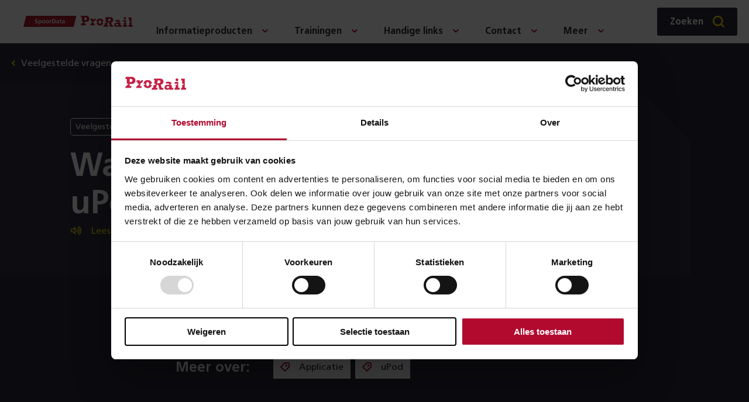

--- FILE ---
content_type: text/html; charset=utf-8
request_url: https://www.spoordata.nl/veelgestelde-vragen/upod/waar-staat-de-afkorting-upod-voor
body_size: 10373
content:




<!DOCTYPE html>
<html lang="nl" dir="ltr">
<head>

    <meta charset="UTF-8">
    <meta http-equiv="X-UA-Compatible" content="IE=edge" />
    <meta name="viewport" content="width=device-width, initial-scale=1">
    <meta name="format-detection" content="telephone=no">
    <link rel="icon" href="/static/favicon.ico">
    <link rel="apple-touch-icon" sizes="180x180" href="/static/apple-touch-icon.png">
    <link rel="icon" type="image/png" sizes="32x32" href="/static/favicon-32x32.png">
    <link rel="icon" type="image/png" sizes="150x150" href="/static/mstile-150x150.png">
    <title>Waar staat de afkorting uPod voor? | SpoorData</title>
    
    <link rel="preload" href="/static/spoordata.js?v=20260113155724" as="script" crossorigin="anonymous" />
    <link rel="preload" as="script" href="https://cdn1.readspeaker.com/script/6539/ReadSpeaker.js?pids=embhl" />

        <link rel="stylesheet" href="/static/css/spoordata-DS8aOsXr.css" type="text/css"/>
        <link rel="stylesheet" href="/static/css/app-CKmhLKwe.css" type="text/css"/>
    
    

        <link rel="preconnect" href="https://consentcdn.cookiebot.com">
        <script type="text/javascript" data-cookieconsent="ignore" nonce="98bc775f-f09f-4567-b17a-2c5cfdbd7f85">
            window.dataLayer = window.dataLayer || [];
            function gtag() {
                dataLayer.push(arguments);
            }
            gtag("consent", "default", {
                ad_personalization: "denied",
                ad_storage: "denied",
                ad_user_data: "denied",
                analytics_storage: "denied",
                functionality_storage: "denied",
                personalization_storage: "denied",
                security_storage: "granted",
                wait_for_update: 500,
            });
            gtag("set", "ads_data_redaction", true);
            gtag("set", "url_passthrough", false);
        </script>
        <script id="Cookiebot" src="https://consent.cookiebot.com/uc.js" data-cbid="030eb570-1a69-4774-816e-c0c0dc92211e" data-blockingmode="auto" type="text/javascript"></script>

    <script type="module" src="/static/spoordata.js?v=20260113155724"></script>
        <link rel="modulepreload" href="/static/js/app-DSuOR_Vc.js" />
        <link rel="modulepreload" href="/static/js/subcategories-Du4bQ9c7.js" />
    
    <script data-cookieconsent="ignore" nonce="98bc775f-f09f-4567-b17a-2c5cfdbd7f85" type="text/javascript">
    (function (i, s, o, g, r, a, m) {
        i["GoogleAnalyticsObject"] = r;
        (i[r] =
            i[r] ||
            function () {
                (i[r].q = i[r].q || []).push(arguments);
            }),
            (i[r].l = 1 * new Date());
        (a = s.createElement(o)), (m = s.getElementsByTagName(o)[0]);
        a.async = 1;
        a.src = g;
        m.parentNode.insertBefore(a, m);
    })(
        window,
        document,
        "script",
        "//www.google-analytics.com/analytics.js",
        "ga"
    );
    ga("create", "UA-157302054-2", "auto");
    if (window.epiGat)
        epiGat({
            downloads: true,
            extensions:
                "7z|aac|arc|arj|asf|avi|bin|csv|docx?|exe|flv|gif|gz|gzip|hqx|jar|jpe?g|js|mp(2|3|4|e?g)|mov(ie)?|msi|msp|pdf|png|pptx?|qtm?|ra(m|r)?|tar|tgz|txt|wav|wma|wmv|wpd|xlsx?|xml|z|zip",
            external: true,
            mailto: true,
            trackForms: true,
            trackVisitorGroups: true,
            trackLogins: true,
            trackingOption: "Universal",
        });
    ga("send", "pageview");

(function(w,d,s,l,i){w[l]=w[l]||[];w[l].push({'gtm.start':
    new Date().getTime(),event:'gtm.js'});var f=d.getElementsByTagName(s)[0],
    j=d.createElement(s),dl=l!='dataLayer'?'&l='+l:'';j.async=true;j.src=
    'https://www.googletagmanager.com/gtm.js?id='+i+dl;f.parentNode.insertBefore(j,f);
    })(window,document,'script','dataLayer','GTM-WKG3RZP');
</script>
<script nonce="98bc775f-f09f-4567-b17a-2c5cfdbd7f85">
!function(T,l,y){var S=T.location,k="script",D="instrumentationKey",C="ingestionendpoint",I="disableExceptionTracking",E="ai.device.",b="toLowerCase",w="crossOrigin",N="POST",e="appInsightsSDK",t=y.name||"appInsights";(y.name||T[e])&&(T[e]=t);var n=T[t]||function(d){var g=!1,f=!1,m={initialize:!0,queue:[],sv:"5",version:2,config:d};function v(e,t){var n={},a="Browser";return n[E+"id"]=a[b](),n[E+"type"]=a,n["ai.operation.name"]=S&&S.pathname||"_unknown_",n["ai.internal.sdkVersion"]="javascript:snippet_"+(m.sv||m.version),{time:function(){var e=new Date;function t(e){var t=""+e;return 1===t.length&&(t="0"+t),t}return e.getUTCFullYear()+"-"+t(1+e.getUTCMonth())+"-"+t(e.getUTCDate())+"T"+t(e.getUTCHours())+":"+t(e.getUTCMinutes())+":"+t(e.getUTCSeconds())+"."+((e.getUTCMilliseconds()/1e3).toFixed(3)+"").slice(2,5)+"Z"}(),iKey:e,name:"Microsoft.ApplicationInsights."+e.replace(/-/g,"")+"."+t,sampleRate:100,tags:n,data:{baseData:{ver:2}}}}var h=d.url||y.src;if(h){function a(e){var t,n,a,i,r,o,s,c,u,p,l;g=!0,m.queue=[],f||(f=!0,t=h,s=function(){var e={},t=d.connectionString;if(t)for(var n=t.split(";"),a=0;a<n.length;a++){var i=n[a].split("=");2===i.length&&(e[i[0][b]()]=i[1])}if(!e[C]){var r=e.endpointsuffix,o=r?e.location:null;e[C]="https://"+(o?o+".":"")+"dc."+(r||"services.visualstudio.com")}return e}(),c=s[D]||d[D]||"",u=s[C],p=u?u+"/v2/track":d.endpointUrl,(l=[]).push((n="SDK LOAD Failure: Failed to load Application Insights SDK script (See stack for details)",a=t,i=p,(o=(r=v(c,"Exception")).data).baseType="ExceptionData",o.baseData.exceptions=[{typeName:"SDKLoadFailed",message:n.replace(/\./g,"-"),hasFullStack:!1,stack:n+"\nSnippet failed to load ["+a+"] -- Telemetry is disabled\nHelp Link: https://go.microsoft.com/fwlink/?linkid=2128109\nHost: "+(S&&S.pathname||"_unknown_")+"\nEndpoint: "+i,parsedStack:[]}],r)),l.push(function(e,t,n,a){var i=v(c,"Message"),r=i.data;r.baseType="MessageData";var o=r.baseData;return o.message='AI (Internal): 99 message:"'+("SDK LOAD Failure: Failed to load Application Insights SDK script (See stack for details) ("+n+")").replace(/\"/g,"")+'"',o.properties={endpoint:a},i}(0,0,t,p)),function(e,t){if(JSON){var n=T.fetch;if(n&&!y.useXhr)n(t,{method:N,body:JSON.stringify(e),mode:"cors"});else if(XMLHttpRequest){var a=new XMLHttpRequest;a.open(N,t),a.setRequestHeader("Content-type","application/json"),a.send(JSON.stringify(e))}}}(l,p))}function i(e,t){f||setTimeout(function(){!t&&m.core||a()},500)}var e=function(){var n=l.createElement(k);n.src=h;var e=y[w];return!e&&""!==e||"undefined"==n[w]||(n[w]=e),n.onload=i,n.onerror=a,n.onreadystatechange=function(e,t){"loaded"!==n.readyState&&"complete"!==n.readyState||i(0,t)},n}();y.ld<0?l.getElementsByTagName("head")[0].appendChild(e):setTimeout(function(){l.getElementsByTagName(k)[0].parentNode.appendChild(e)},y.ld||0)}try{m.cookie=l.cookie}catch(p){}function t(e){for(;e.length;)!function(t){m[t]=function(){var e=arguments;g||m.queue.push(function(){m[t].apply(m,e)})}}(e.pop())}var n="track",r="TrackPage",o="TrackEvent";t([n+"Event",n+"PageView",n+"Exception",n+"Trace",n+"DependencyData",n+"Metric",n+"PageViewPerformance","start"+r,"stop"+r,"start"+o,"stop"+o,"addTelemetryInitializer","setAuthenticatedUserContext","clearAuthenticatedUserContext","flush"]),m.SeverityLevel={Verbose:0,Information:1,Warning:2,Error:3,Critical:4};var s=(d.extensionConfig||{}).ApplicationInsightsAnalytics||{};if(!0!==d[I]&&!0!==s[I]){var c="onerror";t(["_"+c]);var u=T[c];T[c]=function(e,t,n,a,i){var r=u&&u(e,t,n,a,i);return!0!==r&&m["_"+c]({message:e,url:t,lineNumber:n,columnNumber:a,error:i}),r},d.autoExceptionInstrumented=!0}return m}(y.cfg);function a(){y.onInit&&y.onInit(n)}(T[t]=n).queue&&0===n.queue.length?(n.queue.push(a),n.trackPageView({})):a()}(window,document,{src: "https://js.monitor.azure.com/scripts/b/ai.2.gbl.min.js", crossOrigin: "anonymous", cfg: {connectionString: 'InstrumentationKey=3a753b65-5155-45be-a6ce-0f923019531e;IngestionEndpoint=https://westeurope-5.in.applicationinsights.azure.com/;LiveEndpoint=https://westeurope.livediagnostics.monitor.azure.com/;ApplicationId=6c7199ca-ee62-4caa-9791-41b21360f38c', disableCookiesUsage: false }});
</script>


        <meta name="description" content="uPod is een afkorting voor Uitwisselen ProRail Objectdata.">

    <!-- Open graph meta tags-->
    <meta property="og:url" content="https://www.spoordata.nl/veelgestelde-vragen/upod/waar-staat-de-afkorting-upod-voor" />
    <meta property="og:type" content="website" />
    <meta property="og:title" content="Waar staat de afkorting uPod voor?" />
        <meta property="og:description" content="uPod is een afkorting voor Uitwisselen ProRail Objectdata." />
        <meta property="og:image" content="https://www.spoordata.nl/siteassets/dwergsein-op-station-utrecht-centraal_96dpi_768x1024px_e_nr-180.jpg?width=600&amp;height=315&amp;mode=crop&amp;scale=down&amp;v=1234076770" />

    <link href="https://www.spoordata.nl/veelgestelde-vragen/upod/waar-staat-de-afkorting-upod-voor" rel="canonical" />
    <script type="application/ld+json">{"@context":"https://schema.org","@type":"BreadcrumbList","itemListElement":[{"@type":"ListItem","name":"Veelgestelde vragen","item":{"@type":"WebPage","@id":"https://www.spoordata.nl/veelgestelde-vragen"},"position":1},{"@type":"ListItem","name":"Waar staat de afkorting uPod voor?","position":2}]}</script>
</head>
<body >
    <!-- Google Tag Manager (noscript) -->
<noscript><iframe src="https://www.googletagmanager.com/ns.html?id=GTM-WKG3RZP" height="0" width="0" style="display:none;visibility:hidden"></iframe></noscript>
<!-- End Google Tag Manager (noscript) -->


    
    

    <div class="prorail">

        <p class="skiplinks background-secondary">
            <span>Direct naar de &nbsp;</span><a href="#Inhoud">inhoud</a><span>.</span><span class="helper"></span>
        </p>

        <header class="header is-sticky navigation-wrapper">
            
<nav class="nav" aria-label="Spoordata Prorail" lang="nl">
    <span class="visually-hidden">Navigatie</span>

    <prorail-navigation-sd class="navigation-sd" label-menu="Menu" label-menu-close="Menu sluiten">
        <template #logo>
            <a href="/" class="logo">
                <span class="visually-hidden">Homepage SpoorData ProRail</span>
            </a>
        </template>

        <div v-remove style="flex: 1"></div>
        <template #menu>
        <menu class="menu" v-cloak>
        <li class="menu-item submenu" data-js-submenu="nav-0">
            <button class="clean submenu-button" aria-controls="nav-0" aria-expanded="false" data-js-submenu-trigger>
                <span class="menu-title submenu-title bgicon-chevron-after">Informatieproducten</span>
            </button>
            <div class="submenu-foldout--large background-navigation collapse" id="nav-0" data-js-submenu-foldout>
                <div class="foldout-container">
                    <ul class="categories" data-js-category-wrapper>
                            <li class="category" data-js-category="subnav-0:0">
                                <button class="clean category-button" aria-controls="subnav-0:0" aria-expanded="false" data-js-category-trigger>
                                    <span class="menu-title category-title">Conditiedata</span>
                                    <span class="submenu-subtitle">Wat is de conditie van objecten.</span>
                                    <i class="bgicon-chevron-after mobile"></i>
                                </button>
                                <div class="category-links-container">
                                    <ul class="category-links collapse" id="subnav-0:0" data-js-category-foldout>
                                            <li class="link-item">
                                                <a class="clean link after" href="/informatieproducten/sigma">
                                                    <div class="link-contents">
                                                        <span class="menu-title link--title">SIGMA</span>
                                                            <span class="submenu-subtitle">Tooling met Permanente Vastlegging Spoorgeometrie (PVS).</span>
                                                    </div>
                                                </a>
                                            </li>
                                            <li class="link-item">
                                                <a class="clean link after" href="/informatieproducten/spoorstaat">
                                                    <div class="link-contents">
                                                        <span class="menu-title link--title">Spoorstaat</span>
                                                            <span class="submenu-subtitle">Beeld over de conditie van de infra.</span>
                                                    </div>
                                                </a>
                                            </li>
                                            <li class="link-item">
                                                <a class="clean link after" href="/informatieproducten/bbms">
                                                    <div class="link-contents">
                                                        <span class="menu-title link--title">BBMS</span>
                                                            <span class="submenu-subtitle">Branche Breed Monitoring Systeem.</span>
                                                    </div>
                                                </a>
                                            </li>
                                            <li class="link-item">
                                                <a class="clean link after" href="/informatieproducten/prorail-meet">
                                                    <div class="link-contents">
                                                        <span class="menu-title link--title">ProRail MEET</span>
                                                            <span class="submenu-subtitle">Ondersteuning meetproces conditiedata.</span>
                                                    </div>
                                                </a>
                                            </li>
                                            <li class="link-item">
                                                <a class="clean link after" href="/informatieproducten/pmp">
                                                    <div class="link-contents">
                                                        <span class="menu-title link--title">PMP</span>
                                                            <span class="submenu-subtitle">ProRail Monitoring Platform.</span>
                                                    </div>
                                                </a>
                                            </li>
                                            <li class="link-item">
                                                <a class="clean link after" href="/informatieproducten/datalake-asset-management">
                                                    <div class="link-contents">
                                                        <span class="menu-title link--title">Datalake Asset Management</span>
                                                            <span class="submenu-subtitle">Alle meetgegevens, normoverschrijdingen en informatie over meetactualiteit vanuit BBMS is beschikbaar in het Datalake.</span>
                                                    </div>
                                                </a>
                                            </li>
                                    </ul>
                                </div>
                            </li>
                            <li class="category" data-js-category="subnav-0:1">
                                <button class="clean category-button" aria-controls="subnav-0:1" aria-expanded="false" data-js-category-trigger>
                                    <span class="menu-title category-title">Configuratiedata</span>
                                    <span class="submenu-subtitle">Waar ligt het, wat doet het en wat is het.</span>
                                    <i class="bgicon-chevron-after mobile"></i>
                                </button>
                                <div class="category-links-container">
                                    <ul class="category-links collapse" id="subnav-0:1" data-js-category-foldout>
                                            <li class="link-item">
                                                <a class="clean link after" href="/informatieproducten/railmaps">
                                                    <div class="link-contents">
                                                        <span class="menu-title link--title">RailMaps</span>
                                                            <span class="submenu-subtitle">De webviewer voor geografische gegevens.</span>
                                                    </div>
                                                </a>
                                            </li>
                                            <li class="link-item">
                                                <a class="clean link after" href="/informatieproducten/railinformatie-portaal">
                                                    <div class="link-contents">
                                                        <span class="menu-title link--title">Railinformatie Portaal</span>
                                                            <span class="submenu-subtitle">Toegang tot tekeningen en object informatie.</span>
                                                    </div>
                                                </a>
                                            </li>
                                            <li class="link-item">
                                                <a class="clean link after" href="/informatieproducten/spoorinbeeld">
                                                    <div class="link-contents">
                                                        <span class="menu-title link--title">SpoorInBeeld</span>
                                                            <span class="submenu-subtitle">Beeldmateriaal van het spoor en de spooromgeving.</span>
                                                    </div>
                                                </a>
                                            </li>
                                            <li class="link-item">
                                                <a class="clean link after" href="/informatieproducten/geoinformatieportaal">
                                                    <div class="link-contents">
                                                        <span class="menu-title link--title">Geo-informatieportaal</span>
                                                            <span class="submenu-subtitle">Informatie producten zoals mapservices, webapps, ...</span>
                                                    </div>
                                                </a>
                                            </li>
                                            <li class="link-item">
                                                <a class="clean link after" href="/informatieproducten/spoorwerk-in-mijn-buurt">
                                                    <div class="link-contents">
                                                        <span class="menu-title link--title">Spoorwerk in mijn Buurt</span>
                                                            <span class="submenu-subtitle">Info over (hinder van de) werkzaamheden aan het spoor.</span>
                                                    </div>
                                                </a>
                                            </li>
                                            <li class="link-item">
                                                <a class="clean link after" href="/informatieproducten/naiade">
                                                    <div class="link-contents">
                                                        <span class="menu-title link--title">Naiade</span>
                                                            <span class="submenu-subtitle">Het bronsysteem voor geografische en functionele gegevens.</span>
                                                    </div>
                                                </a>
                                            </li>
                                            <li class="link-item">
                                                <a class="clean link after" href="/informatieproducten/cartotheek">
                                                    <div class="link-contents">
                                                        <span class="menu-title link--title">Cartotheek</span>
                                                            <span class="submenu-subtitle">Topografische kaarten in pdf formaat.</span>
                                                    </div>
                                                </a>
                                            </li>
                                            <li class="link-item">
                                                <a class="clean link after" href="/informatieproducten/puic">
                                                    <div class="link-contents">
                                                        <span class="menu-title link--title">PUIC</span>
                                                            <span class="submenu-subtitle">ProRail Unieke Identificatie Code</span>
                                                    </div>
                                                </a>
                                            </li>
                                            <li class="link-item">
                                                <a class="clean link after" href="/informatieproducten/upod">
                                                    <div class="link-contents">
                                                        <span class="menu-title link--title">uPod</span>
                                                            <span class="submenu-subtitle">Voor het uitwisselen van projectdata.</span>
                                                    </div>
                                                </a>
                                            </li>
                                            <li class="link-item">
                                                <a class="clean link after" href="/informatieproducten/mapservices">
                                                    <div class="link-contents">
                                                        <span class="menu-title link--title">Mapservices</span>
                                                            <span class="submenu-subtitle">Generieke mapservices met geografische data.</span>
                                                    </div>
                                                </a>
                                            </li>
                                            <li class="link-item">
                                                <a class="clean link after" href="/informatieproducten/afca">
                                                    <div class="link-contents">
                                                        <span class="menu-title link--title">AFCA</span>
                                                            <span class="submenu-subtitle">Aanvraag Formulier voor de Correctie van Afwijkingen.</span>
                                                    </div>
                                                </a>
                                            </li>
                                            <li class="link-item">
                                                <a class="clean link after" href="/informatieproducten/opleverdossier">
                                                    <div class="link-contents">
                                                        <span class="menu-title link--title">AM-I Opleverdossier</span>
                                                            <span class="submenu-subtitle">Opleverdossiers van Projecten naar ProRail AM.</span>
                                                    </div>
                                                </a>
                                            </li>
                                            <li class="link-item">
                                                <a class="clean link after" href="/informatieproducten/vg-dossier">
                                                    <div class="link-contents">
                                                        <span class="menu-title link--title">V&amp;G dossier</span>
                                                            <span class="submenu-subtitle">Veiligheid&amp;Gezondheid dossier.</span>
                                                    </div>
                                                </a>
                                            </li>
                                            <li class="link-item">
                                                <a class="clean link after" href="/informatieproducten/waar-vliegt-prorail">
                                                    <div class="link-contents">
                                                        <span class="menu-title link--title">Waar vliegt ProRail</span>
                                                            <span class="submenu-subtitle">Planning luchtopnames.</span>
                                                    </div>
                                                </a>
                                            </li>
                                            <li class="link-item">
                                                <a class="clean link after" href="/informatieproducten/luchtfoto-prorail">
                                                    <div class="link-contents">
                                                        <span class="menu-title link--title">Luchtfotos ProRail</span>
                                                            <span class="submenu-subtitle">Luchtfotografie om de infra in kaart te brengen.</span>
                                                    </div>
                                                </a>
                                            </li>
                                            <li class="link-item">
                                                <a class="clean link after" href="/informatieproducten/railfoto">
                                                    <div class="link-contents">
                                                        <span class="menu-title link--title">RailFoto</span>
                                                            <span class="submenu-subtitle">Toont spoorgerelateerde foto&#x27;s op een kaart.</span>
                                                    </div>
                                                </a>
                                            </li>
                                            <li class="link-item">
                                                <a class="clean link after" href="/informatieproducten/rinf">
                                                    <div class="link-contents">
                                                        <span class="menu-title link--title">RINF</span>
                                                            <span class="submenu-subtitle">Register van InFrastructuur Europa.</span>
                                                    </div>
                                                </a>
                                            </li>
                                            <li class="link-item">
                                                <a class="clean link after" href="/informatieproducten/plandix">
                                                    <div class="link-contents">
                                                        <span class="menu-title link--title">Plandix</span>
                                                            <span class="submenu-subtitle">Planning van de integrale gegevensuitwisseling van projecten.</span>
                                                    </div>
                                                </a>
                                            </li>
                                            <li class="link-item">
                                                <a class="clean link after" href="/informatieproducten/cabineritten">
                                                    <div class="link-contents">
                                                        <span class="menu-title link--title">Cabineritten</span>
                                                            <span class="submenu-subtitle">Baanvideos opgenomen door machinisten.</span>
                                                    </div>
                                                </a>
                                            </li>
                                            <li class="link-item">
                                                <a class="clean link after" href="/informatieproducten/gil">
                                                    <div class="link-contents">
                                                        <span class="menu-title link--title">GIL</span>
                                                            <span class="submenu-subtitle">In GIL wordt de ligging van kabels en leidingen geadministreerd en beheerd.</span>
                                                    </div>
                                                </a>
                                            </li>
                                            <li class="link-item">
                                                <a class="clean link after" href="/informatieproducten/ipr">
                                                    <div class="link-contents">
                                                        <span class="menu-title link--title">IPR</span>
                                                            <span class="submenu-subtitle">De Infra Project Ruimte (IPR) is d&#xE9; centrale plek voor het beheren, delen en samenwerken aan infrastructurele projecten binnen onze organisatie.</span>
                                                    </div>
                                                </a>
                                            </li>
                                            <li class="link-item">
                                                <a class="clean link after" href="/informatieproducten/3d-uob">
                                                    <div class="link-contents">
                                                        <span class="menu-title link--title">3D UOB</span>
                                                            <span class="submenu-subtitle">Een Uniforme bibliotheek van 3D Objecttypen voor spoorse assets.</span>
                                                    </div>
                                                </a>
                                            </li>
                                            <li class="link-item">
                                                <a class="clean link after" href="/informatieproducten/geodata-op-maat">
                                                    <div class="link-contents">
                                                        <span class="menu-title link--title">Geodata op maat</span>
                                                            <span class="submenu-subtitle">Maatwerk in Geo-producten.</span>
                                                    </div>
                                                </a>
                                            </li>
                                            <li class="link-item">
                                                <a class="clean link after" href="/informatieproducten/datalake-asset-management">
                                                    <div class="link-contents">
                                                        <span class="menu-title link--title">Datalake Asset Management</span>
                                                            <span class="submenu-subtitle">Alle meetgegevens, normoverschrijdingen en informatie over meetactualiteit vanuit BBMS is beschikbaar in het Datalake.</span>
                                                    </div>
                                                </a>
                                            </li>
                                    </ul>
                                </div>
                            </li>
                            <li class="category" data-js-category="subnav-0:2">
                                <button class="clean category-button" aria-controls="subnav-0:2" aria-expanded="false" data-js-category-trigger>
                                    <span class="menu-title category-title">Informatiestandaarden</span>
                                    <span class="submenu-subtitle">Ontwerpvoorschriften, objectstructuur, oplevervoorschriften et cetera.</span>
                                    <i class="bgicon-chevron-after mobile"></i>
                                </button>
                                <div class="category-links-container">
                                    <ul class="category-links collapse" id="subnav-0:2" data-js-category-foldout>
                                            <li class="link-item">
                                                <a class="clean link after" href="/informatieproducten/rail-infra-catalogus">
                                                    <div class="link-contents">
                                                        <span class="menu-title link--title">Rail Infra Catalogus</span>
                                                            <span class="submenu-subtitle">Documentatie van voorschriften e.d.</span>
                                                    </div>
                                                </a>
                                            </li>
                                            <li class="link-item">
                                                <a class="clean link after" href="/informatieproducten/bid-manager">
                                                    <div class="link-contents">
                                                        <span class="menu-title link--title">BID manager</span>
                                                            <span class="submenu-subtitle">De objectenstructuur van ProRail.</span>
                                                    </div>
                                                </a>
                                            </li>
                                            <li class="link-item">
                                                <a class="clean link after" href="/informatieproducten/otl-spoor">
                                                    <div class="link-contents">
                                                        <span class="menu-title link--title">OTL spoor</span>
                                                            <span class="submenu-subtitle">Object Type Library.</span>
                                                    </div>
                                                </a>
                                            </li>
                                            <li class="link-item">
                                                <a class="clean link after" href="/informatieproducten/3d-uob">
                                                    <div class="link-contents">
                                                        <span class="menu-title link--title">3D UOB</span>
                                                            <span class="submenu-subtitle">Een Uniforme bibliotheek van 3D Objecttypen voor spoorse assets.</span>
                                                    </div>
                                                </a>
                                            </li>
                                    </ul>
                                </div>
                            </li>
                            <li class="category" data-js-category="subnav-0:3">
                                <button class="clean category-button" aria-controls="subnav-0:3" aria-expanded="false" data-js-category-trigger>
                                    <span class="menu-title category-title">Innovatie</span>
                                    <span class="submenu-subtitle">ProRail innoveert continu. Hier vind je producten die met innovatie te maken hebben.</span>
                                    <i class="bgicon-chevron-after mobile"></i>
                                </button>
                                <div class="category-links-container">
                                    <ul class="category-links collapse" id="subnav-0:3" data-js-category-foldout>
                                            <li class="link-item">
                                                <a class="clean link after" href="/informatieproducten/3d-uob">
                                                    <div class="link-contents">
                                                        <span class="menu-title link--title">3D UOB</span>
                                                            <span class="submenu-subtitle">Een Uniforme bibliotheek van 3D Objecttypen voor spoorse assets.</span>
                                                    </div>
                                                </a>
                                            </li>
                                    </ul>
                                </div>
                            </li>
                            <li class="category-cta-wrapper">
                                <a class="button primary-simple category-cta" href="/informatieproducten">
                                    Alle informatieproducten
                                </a>
                            </li>
                    </ul>
                </div>
            </div>
        </li>
        <li class="menu-item submenu" data-js-submenu="nav-1">
            <button class="clean submenu-button" aria-controls="nav-1" aria-expanded="false" data-js-submenu-trigger>
                <span class="menu-title submenu-title bgicon-chevron-after">Trainingen</span>
            </button>
            <div class="submenu-foldout--large background-navigation collapse" id="nav-1" data-js-submenu-foldout>
                <div class="foldout-container">
                    <ul class="categories" data-js-category-wrapper>
                            <li class="category" data-js-category="subnav-1:0">
                                <button class="clean category-button" aria-controls="subnav-1:0" aria-expanded="false" data-js-category-trigger>
                                    <span class="menu-title category-title">Applicatie</span>
                                    <span class="submenu-subtitle">Applicaties van AM Informatie.</span>
                                    <i class="bgicon-chevron-after mobile"></i>
                                </button>
                                <div class="category-links-container">
                                    <ul class="category-links collapse" id="subnav-1:0" data-js-category-foldout>
                                            <li class="link-item">
                                                <a class="clean link after" href="/trainingen/railmaps">
                                                    <div class="link-contents">
                                                        <span class="menu-title link--title">RailMaps</span>
                                                            <span class="submenu-subtitle">De belangrijkste functionaliteiten en gegevens in RailMaps.</span>
                                                    </div>
                                                </a>
                                            </li>
                                            <li class="link-item">
                                                <a class="clean link after" href="/trainingen/bbms">
                                                    <div class="link-contents">
                                                        <span class="menu-title link--title">BBMS</span>
                                                            <span class="submenu-subtitle">BrancheBreed Monitoring Systeem. Er zijn 3 trainingen.</span>
                                                    </div>
                                                </a>
                                            </li>
                                            <li class="link-item">
                                                <a class="clean link after" href="/trainingen/spoorinbeeld">
                                                    <div class="link-contents">
                                                        <span class="menu-title link--title">SpoorInBeeld</span>
                                                            <span class="submenu-subtitle">Werken met geogerefereerd beeldmateriaal.</span>
                                                    </div>
                                                </a>
                                            </li>
                                            <li class="link-item">
                                                <a class="clean link after" href="/trainingen/gids-voor-nieuwe-gebruikers">
                                                    <div class="link-contents">
                                                        <span class="menu-title link--title">Gids voor nieuw gebruikers</span>
                                                            <span class="submenu-subtitle">Hier leggen we uit wat www.spoordata.nl is, wat je er mee kan en hoe een en ander werkt.</span>
                                                    </div>
                                                </a>
                                            </li>
                                    </ul>
                                </div>
                            </li>
                            <li class="category" data-js-category="subnav-1:1">
                                <button class="clean category-button" aria-controls="subnav-1:1" aria-expanded="false" data-js-category-trigger>
                                    <span class="menu-title category-title">Conditiedata</span>
                                    <span class="submenu-subtitle">De conditie van objecten.</span>
                                    <i class="bgicon-chevron-after mobile"></i>
                                </button>
                                <div class="category-links-container">
                                    <ul class="category-links collapse" id="subnav-1:1" data-js-category-foldout>
                                            <li class="link-item">
                                                <a class="clean link after" href="/trainingen/bbms">
                                                    <div class="link-contents">
                                                        <span class="menu-title link--title">BBMS</span>
                                                            <span class="submenu-subtitle">BrancheBreed Monitoring Systeem. Er zijn 3 opleidingen.</span>
                                                    </div>
                                                </a>
                                            </li>
                                            <li class="link-item">
                                                <a class="clean link after" href="/trainingen/gids-voor-nieuwe-gebruikers">
                                                    <div class="link-contents">
                                                        <span class="menu-title link--title">Gids voor nieuwe gebruikers</span>
                                                            <span class="submenu-subtitle">Hier leggen we uit wat www.spoordata.nl is, wat je er mee kan en hoe een en ander werkt.</span>
                                                    </div>
                                                </a>
                                            </li>
                                    </ul>
                                </div>
                            </li>
                            <li class="category" data-js-category="subnav-1:2">
                                <button class="clean category-button" aria-controls="subnav-1:2" aria-expanded="false" data-js-category-trigger>
                                    <span class="menu-title category-title">Configuratiedata</span>
                                    <span class="submenu-subtitle">Waar ligt het, wat kan het en wat is het.</span>
                                    <i class="bgicon-chevron-after mobile"></i>
                                </button>
                                <div class="category-links-container">
                                    <ul class="category-links collapse" id="subnav-1:2" data-js-category-foldout>
                                            <li class="link-item">
                                                <a class="clean link after" href="/trainingen/railmaps">
                                                    <div class="link-contents">
                                                        <span class="menu-title link--title">RailMaps</span>
                                                            <span class="submenu-subtitle">De belangrijkste functionaliteiten en gegevens in RailMaps.</span>
                                                    </div>
                                                </a>
                                            </li>
                                            <li class="link-item">
                                                <a class="clean link after" href="/trainingen/informatieoverdracht-prorail">
                                                    <div class="link-contents">
                                                        <span class="menu-title link--title">Informatieoverdracht bij ProRail</span>
                                                            <span class="submenu-subtitle">De wereld van informatieoverdracht bij ProRail.</span>
                                                    </div>
                                                </a>
                                            </li>
                                            <li class="link-item">
                                                <a class="clean link after" href="/trainingen/invulprofiel-en-lineaire-objecten-048-01">
                                                    <div class="link-contents">
                                                        <span class="menu-title link--title">Invulprofiel en lineaire objecten</span>
                                                            <span class="submenu-subtitle">Invullen van het invulprofiel in SAP PLM.</span>
                                                    </div>
                                                </a>
                                            </li>
                                            <li class="link-item">
                                                <a class="clean link after" href="/trainingen/spoorinbeeld">
                                                    <div class="link-contents">
                                                        <span class="menu-title link--title">SpoorInBeeld</span>
                                                            <span class="submenu-subtitle">Werken met SpoorInBeeld.</span>
                                                    </div>
                                                </a>
                                            </li>
                                            <li class="link-item">
                                                <a class="clean link after" href="/trainingen/ondergrondse-infra">
                                                    <div class="link-contents">
                                                        <span class="menu-title link--title">Ondergrondse Infra</span>
                                                            <span class="submenu-subtitle">Maak kennis met het techniekveld Ondergrondse Infra.</span>
                                                    </div>
                                                </a>
                                            </li>
                                            <li class="link-item">
                                                <a class="clean link after" href="/trainingen/documentatie-zoeken-in-sap-plm">
                                                    <div class="link-contents">
                                                        <span class="menu-title link--title">Documentatie zoeken in SAP PLM</span>
                                                            <span class="submenu-subtitle">Leer Documentatie Zoeken in SAP PLM.</span>
                                                    </div>
                                                </a>
                                            </li>
                                            <li class="link-item">
                                                <a class="clean link after" href="/trainingen/imspoor">
                                                    <div class="link-contents">
                                                        <span class="menu-title link--title">IMSpoor</span>
                                                            <span class="submenu-subtitle">E-learnings m.b.t. IMSpoor.</span>
                                                    </div>
                                                </a>
                                            </li>
                                            <li class="link-item">
                                                <a class="clean link after" href="/trainingen/gids-voor-nieuwe-gebruikers">
                                                    <div class="link-contents">
                                                        <span class="menu-title link--title">Gids voor nieuwe gebruikers</span>
                                                            <span class="submenu-subtitle">Hier leggen we uit wat www.spoordata.nl is, wat je er mee kan en hoe een en ander werkt.</span>
                                                    </div>
                                                </a>
                                            </li>
                                    </ul>
                                </div>
                            </li>
                            <li class="category" data-js-category="subnav-1:3">
                                <button class="clean category-button" aria-controls="subnav-1:3" aria-expanded="false" data-js-category-trigger>
                                    <span class="menu-title category-title">Informatiestandaarden</span>
                                    <span class="submenu-subtitle">Ontwerpvoorschriften, objectstructuur, oplevervoorschriften et cetera.</span>
                                    <i class="bgicon-chevron-after mobile"></i>
                                </button>
                                <div class="category-links-container">
                                    <ul class="category-links collapse" id="subnav-1:3" data-js-category-foldout>
                                            <li class="link-item">
                                                <a class="clean link after" href="/trainingen/imspoor">
                                                    <div class="link-contents">
                                                        <span class="menu-title link--title">IMSpoor</span>
                                                            <span class="submenu-subtitle">E-learnings m.b.t. IMSpoor</span>
                                                    </div>
                                                </a>
                                            </li>
                                            <li class="link-item">
                                                <a class="clean link after" href="/trainingen/gids-voor-nieuwe-gebruikers">
                                                    <div class="link-contents">
                                                        <span class="menu-title link--title">Gids voor nieuwe gebruikers</span>
                                                            <span class="submenu-subtitle">Hier leggen we uit wat www.spoordata.nl is, wat je er mee kan en hoe een en ander werkt.</span>
                                                    </div>
                                                </a>
                                            </li>
                                    </ul>
                                </div>
                            </li>
                            <li class="category-cta-wrapper">
                                <a class="button primary-simple category-cta" href="/trainingen">
                                    Alle trainingen
                                </a>
                            </li>
                    </ul>
                </div>
            </div>
        </li>
        <li class="menu-item submenu" data-js-submenu="nav-2">
            <button class="clean submenu-button" aria-controls="nav-2" aria-expanded="false" data-js-submenu-trigger>
                <span class="menu-title submenu-title bgicon-chevron-after">Handige links</span>
            </button>
            <div class="submenu-foldout--large background-navigation collapse" id="nav-2" data-js-submenu-foldout>
                <div class="foldout-container">
                    <ul class="categories" data-js-category-wrapper>
                            <li class="category" data-js-category="subnav-2:0">
                                <button class="clean category-button" aria-controls="subnav-2:0" aria-expanded="false" data-js-category-trigger>
                                    <span class="menu-title category-title">Applicatie</span>
                                    <span class="submenu-subtitle">Applicaties van AM Informatie. </span>
                                    <i class="bgicon-chevron-after mobile"></i>
                                </button>
                                <div class="category-links-container">
                                    <ul class="category-links collapse" id="subnav-2:0" data-js-category-foldout>
                                            <li class="link-item">
                                                <a class="clean link after" href="/overige-links/data-overheid">
                                                    <div class="link-contents">
                                                        <span class="menu-title link--title">Data overheid</span>
                                                            <span class="submenu-subtitle">Dataregister van de Nederlandse Overheid.</span>
                                                    </div>
                                                </a>
                                            </li>
                                            <li class="link-item">
                                                <a class="clean link after" href="/overige-links/luchtfotos-prorail">
                                                    <div class="link-contents">
                                                        <span class="menu-title link--title">Luchtfoto&#x27;s ProRail</span>
                                                            <span class="submenu-subtitle">Webapp met de luchtfoto&#x27;s van ProRail.</span>
                                                    </div>
                                                </a>
                                            </li>
                                            <li class="link-item">
                                                <a class="clean link after" href="/overige-links/oi-webapp">
                                                    <div class="link-contents">
                                                        <span class="menu-title link--title">OI-webapp</span>
                                                            <span class="submenu-subtitle">Webapp met ondergrondse infra.</span>
                                                    </div>
                                                </a>
                                            </li>
                                            <li class="link-item">
                                                <a class="clean link after" href="/overige-links/pdok">
                                                    <div class="link-contents">
                                                        <span class="menu-title link--title">PDOK</span>
                                                            <span class="submenu-subtitle">Open datasets van de overheid met actuele geo-informatie.</span>
                                                    </div>
                                                </a>
                                            </li>
                                            <li class="link-item">
                                                <a class="clean link after" href="/overige-links/prorail-klimaateffectatlas">
                                                    <div class="link-contents">
                                                        <span class="menu-title link--title">ProRail Klimaateffectatlas</span>
                                                            <span class="submenu-subtitle">Klimaatverandering voor het spoor in Nederland.</span>
                                                    </div>
                                                </a>
                                            </li>
                                            <li class="link-item">
                                                <a class="clean link after" href="/overige-links/prorail-prestatie-indicator">
                                                    <div class="link-contents">
                                                        <span class="menu-title link--title">ProRail prestatie indicator</span>
                                                            <span class="submenu-subtitle">Overzicht van prestatie indicatoren.</span>
                                                    </div>
                                                </a>
                                            </li>
                                            <li class="link-item">
                                                <a class="clean link after" href="/overige-links/sporenplanonline">
                                                    <div class="link-contents">
                                                        <span class="menu-title link--title">SporenplanOnline</span>
                                                            <span class="submenu-subtitle">De site waar de infrastructuur centraal staat.</span>
                                                    </div>
                                                </a>
                                            </li>
                                            <li class="link-item">
                                                <a class="clean link after" href="/overige-links/spoorwerk-kaartviewer">
                                                    <div class="link-contents">
                                                        <span class="menu-title link--title">Spoorwerk kaartviewer</span>
                                                            <span class="submenu-subtitle">Waar er aan het spoor wordt gewerkt. </span>
                                                    </div>
                                                </a>
                                            </li>
                                            <li class="link-item">
                                                <a class="clean link after" href="/overige-links/treinen-radar">
                                                    <div class="link-contents">
                                                        <span class="menu-title link--title">Treinen radar</span>
                                                            <span class="submenu-subtitle">Real-time weten waar een trein zich bevindt.</span>
                                                    </div>
                                                </a>
                                            </li>
                                            <li class="link-item">
                                                <a class="clean link after" href="/overige-links/waar-is-mijn-trein">
                                                    <div class="link-contents">
                                                        <span class="menu-title link--title">Waar is mijn trein</span>
                                                            <span class="submenu-subtitle">Real-time weten waar jouw trein zich bevindt.</span>
                                                    </div>
                                                </a>
                                            </li>
                                            <li class="link-item">
                                                <a class="clean link after" href="/overige-links/railway-international">
                                                    <div class="link-contents">
                                                        <span class="menu-title link--title">Railway International</span>
                                                            <span class="submenu-subtitle">Een internationale website met informatie over spoorwegen in het buitenland.</span>
                                                    </div>
                                                </a>
                                            </li>
                                    </ul>
                                </div>
                            </li>
                            <li class="category" data-js-category="subnav-2:1">
                                <button class="clean category-button" aria-controls="subnav-2:1" aria-expanded="false" data-js-category-trigger>
                                    <span class="menu-title category-title">Configuratiedata</span>
                                    <span class="submenu-subtitle">Waar ligt het, wat kan het en wat is het.</span>
                                    <i class="bgicon-chevron-after mobile"></i>
                                </button>
                                <div class="category-links-container">
                                    <ul class="category-links collapse" id="subnav-2:1" data-js-category-foldout>
                                            <li class="link-item">
                                                <a class="clean link after" href="/overige-links/data-overheid">
                                                    <div class="link-contents">
                                                        <span class="menu-title link--title">Data overheid</span>
                                                            <span class="submenu-subtitle">Het Dataregister van de Nederlandse Overheid.</span>
                                                    </div>
                                                </a>
                                            </li>
                                            <li class="link-item">
                                                <a class="clean link after" href="/overige-links/luchtfotos-prorail">
                                                    <div class="link-contents">
                                                        <span class="menu-title link--title">Luchtfoto&#x27;s ProRail</span>
                                                            <span class="submenu-subtitle">Webapp met de luchtfoto&#x27;s van ProRail. </span>
                                                    </div>
                                                </a>
                                            </li>
                                            <li class="link-item">
                                                <a class="clean link after" href="/overige-links/oi-webapp">
                                                    <div class="link-contents">
                                                        <span class="menu-title link--title">OI-webapp</span>
                                                            <span class="submenu-subtitle">Webapp met ondergrondse infra.</span>
                                                    </div>
                                                </a>
                                            </li>
                                            <li class="link-item">
                                                <a class="clean link after" href="/overige-links/pdok">
                                                    <div class="link-contents">
                                                        <span class="menu-title link--title">PDOK</span>
                                                            <span class="submenu-subtitle">H&#xE9;t platform voor hoogwaardige geodata.</span>
                                                    </div>
                                                </a>
                                            </li>
                                            <li class="link-item">
                                                <a class="clean link after" href="/overige-links/railway-international">
                                                    <div class="link-contents">
                                                        <span class="menu-title link--title">Railway International</span>
                                                            <span class="submenu-subtitle">Een internationale website met informatie over spoorwegen in het buitenland.</span>
                                                    </div>
                                                </a>
                                            </li>
                                    </ul>
                                </div>
                            </li>
                            <li class="category" data-js-category="subnav-2:2">
                                <button class="clean category-button" aria-controls="subnav-2:2" aria-expanded="false" data-js-category-trigger>
                                    <span class="menu-title category-title">Innovatie</span>
                                    <span class="submenu-subtitle">Hoe kunnen we zaken automatiseren en effici&#xEB;nter doen.</span>
                                    <i class="bgicon-chevron-after mobile"></i>
                                </button>
                                <div class="category-links-container">
                                    <ul class="category-links collapse" id="subnav-2:2" data-js-category-foldout>
                                            <li class="link-item">
                                                <a class="clean link after" href="/overige-links/evenementen">
                                                    <div class="link-contents">
                                                        <span class="menu-title link--title">Evenementen</span>
                                                            <span class="submenu-subtitle">Informatie over evenementen die we organiseren.</span>
                                                    </div>
                                                </a>
                                            </li>
                                            <li class="link-item">
                                                <a class="clean link after" href="/overige-links/railway-international">
                                                    <div class="link-contents">
                                                        <span class="menu-title link--title">Railway International</span>
                                                            <span class="submenu-subtitle">Een internationale website met informatie over spoorwegen in het buitenland.</span>
                                                    </div>
                                                </a>
                                            </li>
                                    </ul>
                                </div>
                            </li>
                            <li class="category" data-js-category="subnav-2:3">
                                <button class="clean category-button" aria-controls="subnav-2:3" aria-expanded="false" data-js-category-trigger>
                                    <span class="menu-title category-title">Onderhoudsdata</span>
                                    <span class="submenu-subtitle">Uitgevoerd onderhoud aan assets.</span>
                                    <i class="bgicon-chevron-after mobile"></i>
                                </button>
                                <div class="category-links-container">
                                    <ul class="category-links collapse" id="subnav-2:3" data-js-category-foldout>
                                            <li class="link-item">
                                                <a class="clean link after" href="/overige-links/spoorwerk-kaartviewer">
                                                    <div class="link-contents">
                                                        <span class="menu-title link--title">Spoorwerk kaartviewer</span>
                                                            <span class="submenu-subtitle">Waar er aan het spoor wordt gewerkt.</span>
                                                    </div>
                                                </a>
                                            </li>
                                    </ul>
                                </div>
                            </li>
                            <li class="category" data-js-category="subnav-2:4">
                                <button class="clean category-button" aria-controls="subnav-2:4" aria-expanded="false" data-js-category-trigger>
                                    <span class="menu-title category-title">Conditiedata</span>
                                    <span class="submenu-subtitle">Wat is de conditie van objecten</span>
                                    <i class="bgicon-chevron-after mobile"></i>
                                </button>
                                <div class="category-links-container">
                                    <ul class="category-links collapse" id="subnav-2:4" data-js-category-foldout>
                                            <li class="link-item">
                                                <a class="clean link after" href="/overige-links/railway-international">
                                                    <div class="link-contents">
                                                        <span class="menu-title link--title">Railway International</span>
                                                            <span class="submenu-subtitle">Een internationale website met informatie over spoorwegen in het buitenland.</span>
                                                    </div>
                                                </a>
                                            </li>
                                    </ul>
                                </div>
                            </li>
                            <li class="category-cta-wrapper">
                                <a class="button primary-simple category-cta" href="/overige-links">
                                    Alle links
                                </a>
                            </li>
                    </ul>
                </div>
            </div>
        </li>
        <li class="menu-item submenu" data-js-submenu="nav-3">
            <button class="clean submenu-button" aria-controls="nav-3" aria-expanded="false" data-js-submenu-trigger>
                <span class="menu-title submenu-title bgicon-chevron-after">Contact</span>
            </button>
            <div class="collapse submenu-foldout background-navigation background-fill" id="nav-3" data-js-submenu-foldout>
                    <ul class="foldout-container--links-only " id="nav-3">
                            <li><a class="clean link after" href="/helpdesk-spoordata"><span>Helpdesk</span></a></li>
                            <li><a class="clean link after" href="/veelgestelde-vragen"><span>Veelgestelde vragen</span></a></li>
                            <li><a class="clean link after" href="/contact"><span>Contact</span></a></li>
                            <li><a class="clean link after" href="/feedback"><span>Feedback</span></a></li>
                    </ul>
            </div>
        </li>

                <li class="menu-item submenu" data-js-submenu="more">
                    <button class="clean submenu-button anchor-foldout" data-js-submenu-trigger aria-controls="nav-more" aria-expanded="false">
                        <span class="menu-title submenu-title bgicon-chevron-after">Meer</span>
                    </button>
                    <div class="collapse background-primary submenu-foldout more-menu background-fill" data-js-submenu-foldout id="nav-more">
                        <ul class="foldout-container--links-only" id="nav-more">
                                <li><a class="clean link after" href="/stel-een-vraag"><span>Stel een vraag</span></a></li>
                                <li><a class="clean link after" href="/nieuws"><span>Nieuws</span></a></li>
                                <li><a class="clean link after" href="/obi-wijzigingenkalender"><span>OBI-wijzigingenkalender</span></a></li>
                                <li><a class="clean link after" href="/verwerkte-projecten"><span>Verwerkte projecten</span></a></li>
                                <li><a class="clean link after" href="https://www.werkenbijprorail.nl/"><span>Werken bij ProRail</span></a></li>
                                <li><a class="clean link after" href="/afkortingen"><span>Afkortingen</span></a></li>
                        </ul>
                    </div>
                </li>
        </menu>
        </template>
        <template #search>
            <div class="search">
                <div class="submenu form" data-js-submenu="search">
                    <button class="button primary-simple menu-button search-button" data-js-submenu-trigger>
                        <span class="close-search">Zoeken sluiten</span>
                        <span class="search-btn-label">Zoeken</span>
                        <i class="bgicon-search-after"></i>
                        <i class="bgicon-close-after"></i>
                    </button>
                    <div class="collapse submenu-foldout--large background-secondary" data-js-submenu-foldout>
                        <div class="foldout-container">
                            <form action="/zoek" method="get">
                                <prorail-autosuggest class="field" url="/zoek/suggest">
                                    <input placeholder="Zoeken" id="search" name="q">
                                    <label class="visually-hidden" for="search">Zoeken</label>
                                    <button type="submit" class="clean bgicon-search">
                                        <span class="visually-hidden">Zoek</span>
                                    </button>
                                </prorail-autosuggest>
                            </form>
                        </div>
                    </div>
                </div>
            </div>
        </template>

    </prorail-navigation-sd>
</nav>


        </header>


        <main class="page narrow-descendants page-spoordata detail" role="main" id="inhoud">

    <nav class="rs_skip breadcrumb wide " aria-label="Kruimelpad">
        <div class="content clean">
            <a href="/veelgestelde-vragen">
                <span>Veelgestelde vragen</span>
            </a>
        </div>
    </nav>

            



<div class="article-header background-senary wide narrow-descendants">
    <h1>Waar staat de afkorting uPod voor?</h1>
    <div class="label-wrapper">
                        <p class="label">Veelgestelde vraag</p>


    </div>
    <div class="readspeaker">
        <div id="a5a97061-819a-4e00-9db5-9b067d3af8f6" class="readspeaker-button rs_skip rsbtn rs_preserve">
            <a rel="nofollow"
               class="rsbtn_play bgicon-volume-up"
               accesskey="L"
               href="//app-eu.readspeaker.com/cgi-bin/rsent?customerid=6539&amp;lang=nl_nl&amp;readid=inhoud&amp;url=https%3A%2F%2Fwww.spoordata.nl%2Fveelgestelde-vragen%2Fupod%2Fwaar-staat-de-afkorting-upod-voor">
                <span class="rsbtn_left rsimg rspart">
                    <span class="rsbtn_text">
                        <span>Lees voor</span>
                    </span>
                </span>
                <span class="rsbtn_right rsimg rsplay rspart"></span>
            </a>
        </div>
    </div>

        <p class="subtitle"></p>

    <p class="intro">uPod is een afkorting voor Uitwisselen ProRail Objectdata.</p>
</div>



<div class="rich-text " v-background-helper >
    <div class="">
        <div class="highlight-text">
            <p>Heeft dit antwoord je niet geholpen? Geef ons feedback via <a title="link" href="https://forms.office.com/r/brk0L7nebr" target="_blank" rel="noopener">https://forms.office.com/r/brk0L7nebr</a></p>
        </div>
    </div>
</div>
    






    <section class="tags">
        <h2>Meer over:</h2>
        <ul>
                <li class="background-primary">
                    <a href="/veelgestelde-vragen?q=&periode=-1&categorie=44731">
                        Applicatie
                    </a>
                </li>
                <li class="background-primary">
                    <a href="/veelgestelde-vragen?q=&periode=-1&categorie=102811">
                        uPod
                    </a>
                </li>
        </ul>
    </section>





    


<section class="prefooter" lang="nl">
    <div class="content offset" id="prefooter">
        <div class="left">
            <h2>Heb je een vraag?</h2>
            
            
    <p>
        <a class="button primary color-" title="Stel je vraag" href="/stel-een-vraag"  >
            <span>
                Stel je vraag <span class="visually-hidden"></span>
            </span>
        </a>
    </p>

        </div>
        <div class="right">
            <h3></h3>
            <p>We helpen je graag! We reageren op werkdagen binnen 24 uur.</p>
<p><strong>Heb je een technisch probleem, zoals: </strong>kan niet inloggen,&nbsp;zie een zwart scherm, er werkt iets niet, ik ben mijn wachtwoord kwijt, et cetera.</p>
<p>Neem dan contact op met <a href="tel:088-2317100">088 2317100</a> (servicedesk ProRail).</p>
            

        </div>
    </div>
</section>

            <div id="modals-portal"></div>
        </main>

        

<footer lang="nl">
    <div class="full">
        <nav class="wide row">
                <h2 class="visually-hidden">Footer</h2>
            <prorail-accordion mobile class="column c-3">
                <template #controls>
                    <h3 class="h6">Direct naar</h3>
                </template>

                    <ul class="clean">
                            <li><a href="/veelgestelde-vragen">Veelgestelde vragen</a></li>
                            <li><a href="/informatieproducten">Informatieproducten</a></li>
                            <li><a href="/obi-wijzigingenkalender">OBI-wijzigingenkalender</a></li>
                            <li><a href="/over-ons">Over ons</a></li>
                    </ul>

            </prorail-accordion>


            <div class="column c-3">
                <h3 class="h6">Contact</h3>
                    <address>
                        <span><strong>De Inktpot (hoofdkantoor)</strong></span>
                        <span>Moreelsepark 3</span>
                        <span>3511 EP  Utrecht</span>
                            <a href="/helpdesk-spoordata" class="button link">Contact</a>
                    </address>
            </div>
            <div class="column c-3">
                <h3 class="h6">Laat je inspireren</h3>
                <ul class="clean socials">
                        <li>
                            <a class="button primary-simple round bgicon-facebook" href="https://www.facebook.com/ProRail" target="_blank" rel="nofollow noreferrer">
                                <span>Facebook</span>
                            </a>
                        </li>
                        <li>
                            <a class="button primary-simple round bgicon-instagram" href="https://www.instagram.com/prorail/" target="_blank" rel="nofollow noreferrer">
                                <span>Instagram</span>
                            </a>
                        </li>
                        <li>
                            <a class="button primary-simple round bgicon-youtube" href="https://www.youtube.com/user/prorail?reload=9" target="_blank" rel="nofollow noreferrer">
                                <span>Youtube</span>
                            </a>
                        </li>
                        <li>
                            <a class="button primary-simple round bgicon-linkedin" href="https://www.linkedin.com/company/prorail/mycompany/" target="_blank" rel="nofollow noreferrer">
                                <span>LinkedIn</span>
                            </a>
                        </li>
                </ul>
            </div>
            <h2 class="payoff c-12">
                <span class="logo"><span class="visually-hidden">Prorail</span></span>
                <span class="content">Verbindt. Verbetert. Verduurzaamt.</span>
            </h2>
                <ul class="colofon clean">
                    <li><button class="clean" onclick="Cookiebot.renew()">Cookie instellingen</button></li>
                        <li><a href="/copyright">Copyright</a></li>
                        <li><a href="/disclaimer">Disclaimer</a></li>
                        <li><a href="/toegankelijkheid">Toegankelijkheid</a></li>
                        <li><a href="/cookies">Cookies</a></li>
                        <li><a href="/privacy">Privacy</a></li>
                        <li><a href="/feedback">Feedback</a></li>
                </ul>
        </nav>
    </div>
</footer>

        
    </div>

    <script defer="defer" nonce="98bc775f-f09f-4567-b17a-2c5cfdbd7f85" src="/Util/Find/epi-util/find.js?v=6291456"></script>
<script nonce="98bc775f-f09f-4567-b17a-2c5cfdbd7f85">
document.addEventListener('DOMContentLoaded',function(){if(typeof FindApi === 'function'){var api = new FindApi();api.setApplicationUrl('/');api.setServiceApiBaseUrl('/find_v2/');api.processEventFromCurrentUri();api.bindWindowEvents();api.bindAClickEvent();api.sendBufferedEvents();}})
</script>

    
    <script src="https://cdn1.readspeaker.com/script/6539/ReadSpeaker.js?pids=embhl" type="text/javascript" defer crossorigin="anonymous" integrity="sha512-gVru8M341n3HqtEG+E6d0fdTLcg9SztMpyxY/0Ov8G3o9HJJEAOjwV5MycnosqWT67ztCQR+UGzSS0DMuv40xA=="></script>
</body>

</html>


--- FILE ---
content_type: text/plain
request_url: https://www.google-analytics.com/j/collect?v=1&_v=j102&a=640090220&t=pageview&_s=1&dl=https%3A%2F%2Fwww.spoordata.nl%2Fveelgestelde-vragen%2Fupod%2Fwaar-staat-de-afkorting-upod-voor&ul=en-us%40posix&dt=Waar%20staat%20de%20afkorting%20uPod%20voor%3F%20%7C%20SpoorData&sr=1280x720&vp=1280x720&_u=IEBAAEABAAAAACAAI~&jid=1225766802&gjid=582338715&cid=855387455.1768711384&tid=UA-157302054-2&_gid=579024193.1768711384&_r=1&_slc=1&z=791991591
body_size: -450
content:
2,cG-0R5XB4CV6L

--- FILE ---
content_type: image/svg+xml
request_url: https://www.spoordata.nl/static/assets/brands/spoordata/images/logo_spoordata_desktop.svg?v=20250513
body_size: 918
content:
<svg id="Laag_1" data-name="Laag 1" xmlns="http://www.w3.org/2000/svg" viewBox="0 0 520.37 53.23"><defs><style>.cls-1,.cls-2{fill:#ac192c;}.cls-1{fill-rule:evenodd;}.cls-3{fill:#fff;}</style></defs><polygon class="cls-1" points="12.92 0.09 251.79 0.09 238.87 53.23 0 53.23 12.92 0.09"/><path class="cls-2" d="M446.94,72.22H442l2.89-12.36h5.25c3.16,0,5.45,1.74,5.45,5.17,0,5.39-4,7.19-8.68,7.19m13.93,19L457,77.4c7.53-.86,10.49-7.39,10.49-12.29,0-5.53-3.63-12.39-13.25-12.39H430.45l-1.61,7.14h4.52l-3.18,13.67h6.12L435,79h-6l-2.89,12.32h-4.51l-1.68,7.12H442.5l1.75-7.12h-6.59l3-13.19h6.4l5,20.31h14l1.69-7.12Z" transform="translate(-40.31 -45.58)"/><path class="cls-2" d="M404,84.17c-3.91,0-6.26-3.23-6.26-8.6,0-5.73,2.23-9,6.26-9s6.32,3.23,6.32,8.75S408,84.17,404,84.17m12-10.64h4.72C420,63.74,412.84,58.75,404,58.75c-8.23,0-16,4.58-16.63,14.78h6.16L392.21,79H387.7C389.3,87,395.83,92,404,92c8.56,0,14.77-5.35,16.34-13.1h-5.69Z" transform="translate(-40.31 -45.58)"/><path class="cls-2" d="M334,66.9h-3.29V53.32h4.58c3.83,0,6.66,2.62,6.66,6.86,0,4.5-2.49,6.72-7.95,6.72m5.05-21.32H315.13l-1.93,7.74h6V73.53H325l-1.28,5.4h0v0h-4.45v4.57H315l-1.83,7.73h23L338,83.52h-7.28V74.63h7.41c11.43,0,15.74-7.65,15.74-14.53a14.28,14.28,0,0,0-14.81-14.52" transform="translate(-40.31 -45.58)"/><path class="cls-2" d="M383.55,59c-5.25,0-9.22,3-11.1,8.53h-.14V59.49H359.64l-1.83,7.33h5.28v6.71H369l-1.28,5.4v0h-4.61v5H359l-1.83,7.34H378.5L380.23,84h-6.85V80.61c0-6.46,3.46-12,8.19-12h1L385.24,59h-1.69" transform="translate(-40.31 -45.58)"/><path class="cls-2" d="M491.62,89.2c-2.69,2.43-4.3,3.3-6.33,3.3-2.79,0-4.8-1.82-4.8-4.24s2-4,5.28-4a9.7,9.7,0,0,1,5.85,1.76V89.2m9.73-15.67c-1.46-5.33-6-7.73-14.37-7.73a23.56,23.56,0,0,0-9,1.49L479.08,72l.61,2.48a9.19,9.19,0,0,1,5.88-2.22c3.63,0,6.05,2.27,6.05,5.57l-.06,1.06a18.22,18.22,0,0,0-7.15-.83c-7.6.35-12,5.63-12,11.81,0,5.72,4,8.94,10.62,8.94a14.07,14.07,0,0,0,8.62-3v2.49h15.09L508.43,91h-6.51v-12h-6l1.37-5.52Z" transform="translate(-40.31 -45.58)"/><path class="cls-2" d="M522.83,63.05a5.58,5.58,0,0,0,5.58-5.58A5.51,5.51,0,0,0,522.83,52a5.45,5.45,0,0,0-5.51,5.52,5.51,5.51,0,0,0,5.51,5.58" transform="translate(-40.31 -45.58)"/><polygon class="cls-2" points="487.57 45.39 487.57 20.91 474.45 20.91 472.84 27.95 483.67 27.95 482.37 33.42 477.27 33.42 477.27 45.39 474.45 45.39 472.73 52.72 492.63 52.72 494.25 45.39 487.57 45.39"/><polygon class="cls-2" points="514.17 45.39 514.17 7.38 500.79 7.38 499.07 14.39 503.87 14.39 503.87 27.95 509.94 27.95 508.64 33.43 503.87 33.43 503.87 45.39 500.68 45.39 499.07 52.73 518.65 52.73 520.37 45.39 514.17 45.39"/><path class="cls-3" d="M102.66,64.18a4.7,4.7,0,0,0-1,.12,3.23,3.23,0,0,0-1,.43,2.43,2.43,0,0,0-.79.88A2.75,2.75,0,0,0,99.46,67a1.53,1.53,0,0,0,.41,1.08,4.16,4.16,0,0,0,1,.78,10.74,10.74,0,0,0,1.45.64l1.6.67a12.08,12.08,0,0,1,1.63.76A5.62,5.62,0,0,1,107,72.06a5.44,5.44,0,0,1,1,1.54,6.46,6.46,0,0,1,.35,2.24,5.34,5.34,0,0,1-2.24,4.71A9.63,9.63,0,0,1,100.74,82a12.39,12.39,0,0,1-2.64-.23c-.74-.13-1.59-.32-2.56-.55l.38-3.66a9.41,9.41,0,0,0,4.59,1.25,5,5,0,0,0,2.41-.64,2.15,2.15,0,0,0,1.19-2,2.23,2.23,0,0,0-.34-1.25,3.44,3.44,0,0,0-1-.87,26.93,26.93,0,0,0-3-1.34,10.43,10.43,0,0,1-1.6-.81,7.51,7.51,0,0,1-1.46-1,5.63,5.63,0,0,1-1-1.54,5,5,0,0,1-.41-2.12c0-2.25.78-3.86,2.24-4.83A8.66,8.66,0,0,1,102.31,61a15.77,15.77,0,0,1,4.86.73l-.38,3.34A10.72,10.72,0,0,0,102.66,64.18Z" transform="translate(-40.31 -45.58)"/><path class="cls-3" d="M111.7,66.65h3.72v2.13h.06q1.26-2.39,4.65-2.48A5.54,5.54,0,0,1,125,68.63a9.88,9.88,0,0,1,1.39,5.47A10,10,0,0,1,125,79.56a5.52,5.52,0,0,1-5,2.41,5.85,5.85,0,0,1-2.27-.43,5.76,5.76,0,0,1-2.12-1.63h-.06v7.82h-3.9Zm4.74,4.28a6.5,6.5,0,0,0-.81,3.17,6.39,6.39,0,0,0,.78,3.19,3.69,3.69,0,0,0,1,1.17,2.54,2.54,0,0,0,1.6.49,2.67,2.67,0,0,0,1.63-.49,3.3,3.3,0,0,0,1-1.17,6.58,6.58,0,0,0,.55-1.6,11.19,11.19,0,0,0,.11-1.59,8.09,8.09,0,0,0-.64-3.17,2.88,2.88,0,0,0-1-1.17,2.79,2.79,0,0,0-1.6-.43A2.91,2.91,0,0,0,116.44,70.93Z" transform="translate(-40.31 -45.58)"/><path class="cls-3" d="M130.78,68.4a7.83,7.83,0,0,1,5.55-2.1,7.93,7.93,0,0,1,5.61,2.1,8.55,8.55,0,0,1,.2,11.31A8,8,0,0,1,130.78,68.4Zm1.86,6.25a8.28,8.28,0,0,0,.14.93,5.85,5.85,0,0,0,.58,1.68,3.21,3.21,0,0,0,1.17,1.2,3,3,0,0,0,1.8.49,3.58,3.58,0,0,0,1.89-.46,3.34,3.34,0,0,0,1.16-1.2,4.85,4.85,0,0,0,.58-1.68,11.11,11.11,0,0,0,.15-1.83,5.33,5.33,0,0,0-.9-3.11,3.39,3.39,0,0,0-2.88-1.34,3.24,3.24,0,0,0-2.79,1.36,5.09,5.09,0,0,0-1,3.09A6.36,6.36,0,0,0,132.64,74.65Z" transform="translate(-40.31 -45.58)"/><path class="cls-3" d="M148.54,68.4a7.83,7.83,0,0,1,5.55-2.1,7.91,7.91,0,0,1,5.61,2.1,8.55,8.55,0,0,1,.2,11.31A8,8,0,0,1,148.54,68.4Zm1.86,6.25c0,.33.09.64.14.93a5.57,5.57,0,0,0,.59,1.68,3.18,3.18,0,0,0,1.16,1.2,3,3,0,0,0,1.8.49,3.53,3.53,0,0,0,1.89-.46,3.34,3.34,0,0,0,1.16-1.2,4.86,4.86,0,0,0,.59-1.68,12.32,12.32,0,0,0,.14-1.83,5.33,5.33,0,0,0-.9-3.11,3.39,3.39,0,0,0-2.88-1.34,3.24,3.24,0,0,0-2.79,1.36,5.09,5.09,0,0,0-1,3.09A6.36,6.36,0,0,0,150.4,74.65Z" transform="translate(-40.31 -45.58)"/><path class="cls-3" d="M165.08,66.65h3.46v3.4h.06a4.8,4.8,0,0,1,1.28-2.41,3.67,3.67,0,0,1,2.82-1.34,6.24,6.24,0,0,1,1.19.12v3.93a3.75,3.75,0,0,0-1.74-.32,2.44,2.44,0,0,0-1.81.64,3.88,3.88,0,0,0-1,1.59,8.36,8.36,0,0,0-.35,2c0,.68-.05,1.31-.05,1.89v5.5h-3.9Z" transform="translate(-40.31 -45.58)"/><path class="cls-3" d="M176.65,61.33h5.55a14.85,14.85,0,0,1,8.2,2A7.54,7.54,0,0,1,193,66.45a11.83,11.83,0,0,1,.93,5,11.46,11.46,0,0,1-.93,4.94,7.72,7.72,0,0,1-2.59,3.14,10.22,10.22,0,0,1-3.72,1.6,20.59,20.59,0,0,1-4.48.47h-5.55Zm4.07,17.1H183a6.63,6.63,0,0,0,4.65-1.83,7.48,7.48,0,0,0,0-10.27,6.69,6.69,0,0,0-4.65-1.8h-2.27Z" transform="translate(-40.31 -45.58)"/><path class="cls-3" d="M198,67.44a13.06,13.06,0,0,1,5.2-1.14q6.56-.08,6.46,6.31v1.92q0,2.19.06,3.75c0,1.11.09,2.22.17,3.35h-3.43a17.69,17.69,0,0,1-.17-2.24h-.06a4.92,4.92,0,0,1-1.95,1.89,5.53,5.53,0,0,1-2.67.69A6,6,0,0,1,198,80.81a3.8,3.8,0,0,1-1.66-3.28,4.54,4.54,0,0,1,.76-2.74,4.19,4.19,0,0,1,1.8-1.54,8.08,8.08,0,0,1,2.47-.72,23,23,0,0,1,2.56-.15h2.15a3.29,3.29,0,0,0-.81-2.53,3.91,3.91,0,0,0-2.56-.7,7.52,7.52,0,0,0-4.62,1.63Zm2.82,11.22a3,3,0,0,0,1.75.47,3.21,3.21,0,0,0,2.73-1.34,5.4,5.4,0,0,0,.81-3.08h-2.35a5.49,5.49,0,0,0-.7.05,6.11,6.11,0,0,0-1.43.35,2.52,2.52,0,0,0-1.07.79,2,2,0,0,0-.47,1.39A1.5,1.5,0,0,0,200.78,78.66Z" transform="translate(-40.31 -45.58)"/><path class="cls-3" d="M214.74,69.5h-2.88V66.65h2.88v-3l3.89-1.25v4.24h3.46V69.5h-3.46v7a3.13,3.13,0,0,0,.38,1.69,1.52,1.52,0,0,0,1.45.78,3.33,3.33,0,0,0,1.78-.41l.11,3.09a10.24,10.24,0,0,1-2.88.34q-4.71-.1-4.73-4.85Z" transform="translate(-40.31 -45.58)"/><path class="cls-3" d="M225.43,67.44a13.1,13.1,0,0,1,5.21-1.14q6.54-.08,6.45,6.31v1.92q0,2.19.06,3.75c0,1.11.1,2.22.17,3.35h-3.43a19.78,19.78,0,0,1-.17-2.24h-.06a4.8,4.8,0,0,1-1.95,1.89A5.53,5.53,0,0,1,229,82a6,6,0,0,1-3.58-1.16,3.82,3.82,0,0,1-1.65-3.28,4.6,4.6,0,0,1,.75-2.74,4.31,4.31,0,0,1,1.8-1.54,8.06,8.06,0,0,1,2.48-.72,22.87,22.87,0,0,1,2.55-.15h2.16a3.29,3.29,0,0,0-.82-2.53,3.9,3.9,0,0,0-2.56-.7,7.56,7.56,0,0,0-4.62,1.63Zm2.82,11.22a3,3,0,0,0,1.75.47,3.21,3.21,0,0,0,2.73-1.34,5.4,5.4,0,0,0,.82-3.08h-2.36a5.62,5.62,0,0,0-.7.05,5.91,5.91,0,0,0-1.42.35,2.5,2.5,0,0,0-1.08.79,2,2,0,0,0-.46,1.39A1.49,1.49,0,0,0,228.25,78.66Z" transform="translate(-40.31 -45.58)"/></svg>

--- FILE ---
content_type: text/javascript
request_url: https://www.spoordata.nl/static/js/app-DSuOR_Vc.js
body_size: 289866
content:
const __vite__mapDeps=(i,m=__vite__mapDeps,d=(m.f||(m.f=["js/Map-6Dy-3SCA.js","js/leaflet.css_vue_type_style_index_0_src_true_lang-3pWB5FWl.js","css/leaflet-DMUzXiYy.css","js/Minimap-mEorF_iO.js"])))=>i.map(i=>d[i]);
(function(){const t=document.createElement("link").relList;if(t&&t.supports&&t.supports("modulepreload"))return;for(const r of document.querySelectorAll('link[rel="modulepreload"]'))n(r);new MutationObserver(r=>{for(const s of r)if(s.type==="childList")for(const o of s.addedNodes)o.tagName==="LINK"&&o.rel==="modulepreload"&&n(o)}).observe(document,{childList:!0,subtree:!0});function i(r){const s={};return r.integrity&&(s.integrity=r.integrity),r.referrerPolicy&&(s.referrerPolicy=r.referrerPolicy),r.crossOrigin==="use-credentials"?s.credentials="include":r.crossOrigin==="anonymous"?s.credentials="omit":s.credentials="same-origin",s}function n(r){if(r.ep)return;r.ep=!0;const s=i(r);fetch(r.href,s)}})();const By="modulepreload",Gy=function(e){return"/static/"+e},qf={},lc=function(t,i,n){let r=Promise.resolve();if(i&&i.length>0){document.getElementsByTagName("link");const o=document.querySelector("meta[property=csp-nonce]"),l=(o==null?void 0:o.nonce)||(o==null?void 0:o.getAttribute("nonce"));r=Promise.allSettled(i.map(c=>{if(c=Gy(c),c in qf)return;qf[c]=!0;const h=c.endsWith(".css"),f=h?'[rel="stylesheet"]':"";if(document.querySelector(`link[href="${c}"]${f}`))return;const p=document.createElement("link");if(p.rel=h?"stylesheet":By,h||(p.as="script"),p.crossOrigin="",p.href=c,l&&p.setAttribute("nonce",l),document.head.appendChild(p),h)return new Promise((m,_)=>{p.addEventListener("load",m),p.addEventListener("error",()=>_(new Error(`Unable to preload CSS for ${c}`)))})}))}function s(o){const l=new Event("vite:preloadError",{cancelable:!0});if(l.payload=o,window.dispatchEvent(l),!l.defaultPrevented)throw o}return r.then(o=>{for(const l of o||[])l.status==="rejected"&&s(l.reason);return t().catch(s)})};/**
* @vue/shared v3.5.13
* (c) 2018-present Yuxi (Evan) You and Vue contributors
* @license MIT
**//*! #__NO_SIDE_EFFECTS__ */function Pi(e){const t=Object.create(null);for(const i of e.split(","))t[i]=1;return i=>i in t}const Ue={},wr=[],Kt=()=>{},ho=()=>!1,Us=e=>e.charCodeAt(0)===111&&e.charCodeAt(1)===110&&(e.charCodeAt(2)>122||e.charCodeAt(2)<97),zh=e=>e.startsWith("onUpdate:"),qe=Object.assign,Vh=(e,t)=>{const i=e.indexOf(t);i>-1&&e.splice(i,1)},$y=Object.prototype.hasOwnProperty,st=(e,t)=>$y.call(e,t),_e=Array.isArray,Sr=e=>Gr(e)==="[object Map]",qs=e=>Gr(e)==="[object Set]",Hf=e=>Gr(e)==="[object Date]",zy=e=>Gr(e)==="[object RegExp]",Oe=e=>typeof e=="function",Fe=e=>typeof e=="string",bi=e=>typeof e=="symbol",lt=e=>e!==null&&typeof e=="object",jh=e=>(lt(e)||Oe(e))&&Oe(e.then)&&Oe(e.catch),n1=Object.prototype.toString,Gr=e=>n1.call(e),Vy=e=>Gr(e).slice(8,-1),cc=e=>Gr(e)==="[object Object]",Uh=e=>Fe(e)&&e!=="NaN"&&e[0]!=="-"&&""+parseInt(e,10)===e,Yn=Pi(",key,ref,ref_for,ref_key,onVnodeBeforeMount,onVnodeMounted,onVnodeBeforeUpdate,onVnodeUpdated,onVnodeBeforeUnmount,onVnodeUnmounted"),jy=Pi("bind,cloak,else-if,else,for,html,if,model,on,once,pre,show,slot,text,memo"),uc=e=>{const t=Object.create(null);return i=>t[i]||(t[i]=e(i))},Uy=/-(\w)/g,mt=uc(e=>e.replace(Uy,(t,i)=>i?i.toUpperCase():"")),qy=/\B([A-Z])/g,gi=uc(e=>e.replace(qy,"-$1").toLowerCase()),Hs=uc(e=>e.charAt(0).toUpperCase()+e.slice(1)),Cr=uc(e=>e?`on${Hs(e)}`:""),ri=(e,t)=>!Object.is(e,t),Mr=(e,...t)=>{for(let i=0;i<e.length;i++)e[i](...t)},s1=(e,t,i,n=!1)=>{Object.defineProperty(e,t,{configurable:!0,enumerable:!1,writable:n,value:i})},Sl=e=>{const t=parseFloat(e);return isNaN(t)?e:t},Cl=e=>{const t=Fe(e)?Number(e):NaN;return isNaN(t)?e:t};let Zf;const hc=()=>Zf||(Zf=typeof globalThis<"u"?globalThis:typeof self<"u"?self:typeof window<"u"?window:typeof global<"u"?global:{});function Hy(e,t){return e+JSON.stringify(t,(i,n)=>typeof n=="function"?n.toString():n)}const Zy="Infinity,undefined,NaN,isFinite,isNaN,parseFloat,parseInt,decodeURI,decodeURIComponent,encodeURI,encodeURIComponent,Math,Number,Date,Array,Object,Boolean,String,RegExp,Map,Set,JSON,Intl,BigInt,console,Error,Symbol",Wy=Pi(Zy);function Vi(e){if(_e(e)){const t={};for(let i=0;i<e.length;i++){const n=e[i],r=Fe(n)?r1(n):Vi(n);if(r)for(const s in r)t[s]=r[s]}return t}else if(Fe(e)||lt(e))return e}const Ky=/;(?![^(]*\))/g,Jy=/:([^]+)/,Xy=/\/\*[^]*?\*\//g;function r1(e){const t={};return e.replace(Xy,"").split(Ky).forEach(i=>{if(i){const n=i.split(Jy);n.length>1&&(t[n[0].trim()]=n[1].trim())}}),t}function xe(e){let t="";if(Fe(e))t=e;else if(_e(e))for(let i=0;i<e.length;i++){const n=xe(e[i]);n&&(t+=n+" ")}else if(lt(e))for(const i in e)e[i]&&(t+=i+" ");return t.trim()}function Yy(e){if(!e)return null;let{class:t,style:i}=e;return t&&!Fe(t)&&(e.class=xe(t)),i&&(e.style=Vi(i)),e}const Qy="html,body,base,head,link,meta,style,title,address,article,aside,footer,header,hgroup,h1,h2,h3,h4,h5,h6,nav,section,div,dd,dl,dt,figcaption,figure,picture,hr,img,li,main,ol,p,pre,ul,a,b,abbr,bdi,bdo,br,cite,code,data,dfn,em,i,kbd,mark,q,rp,rt,ruby,s,samp,small,span,strong,sub,sup,time,u,var,wbr,area,audio,map,track,video,embed,object,param,source,canvas,script,noscript,del,ins,caption,col,colgroup,table,thead,tbody,td,th,tr,button,datalist,fieldset,form,input,label,legend,meter,optgroup,option,output,progress,select,textarea,details,dialog,menu,summary,template,blockquote,iframe,tfoot",e2="svg,animate,animateMotion,animateTransform,circle,clipPath,color-profile,defs,desc,discard,ellipse,feBlend,feColorMatrix,feComponentTransfer,feComposite,feConvolveMatrix,feDiffuseLighting,feDisplacementMap,feDistantLight,feDropShadow,feFlood,feFuncA,feFuncB,feFuncG,feFuncR,feGaussianBlur,feImage,feMerge,feMergeNode,feMorphology,feOffset,fePointLight,feSpecularLighting,feSpotLight,feTile,feTurbulence,filter,foreignObject,g,hatch,hatchpath,image,line,linearGradient,marker,mask,mesh,meshgradient,meshpatch,meshrow,metadata,mpath,path,pattern,polygon,polyline,radialGradient,rect,set,solidcolor,stop,switch,symbol,text,textPath,title,tspan,unknown,use,view",t2="annotation,annotation-xml,maction,maligngroup,malignmark,math,menclose,merror,mfenced,mfrac,mfraction,mglyph,mi,mlabeledtr,mlongdiv,mmultiscripts,mn,mo,mover,mpadded,mphantom,mprescripts,mroot,mrow,ms,mscarries,mscarry,msgroup,msline,mspace,msqrt,msrow,mstack,mstyle,msub,msubsup,msup,mtable,mtd,mtext,mtr,munder,munderover,none,semantics",i2="area,base,br,col,embed,hr,img,input,link,meta,param,source,track,wbr",n2=Pi(Qy),s2=Pi(e2),r2=Pi(t2),o2=Pi(i2),a2="itemscope,allowfullscreen,formnovalidate,ismap,nomodule,novalidate,readonly",l2=Pi(a2);function o1(e){return!!e||e===""}function c2(e,t){if(e.length!==t.length)return!1;let i=!0;for(let n=0;i&&n<e.length;n++)i=rs(e[n],t[n]);return i}function rs(e,t){if(e===t)return!0;let i=Hf(e),n=Hf(t);if(i||n)return i&&n?e.getTime()===t.getTime():!1;if(i=bi(e),n=bi(t),i||n)return e===t;if(i=_e(e),n=_e(t),i||n)return i&&n?c2(e,t):!1;if(i=lt(e),n=lt(t),i||n){if(!i||!n)return!1;const r=Object.keys(e).length,s=Object.keys(t).length;if(r!==s)return!1;for(const o in e){const l=e.hasOwnProperty(o),c=t.hasOwnProperty(o);if(l&&!c||!l&&c||!rs(e[o],t[o]))return!1}}return String(e)===String(t)}function dc(e,t){return e.findIndex(i=>rs(i,t))}const a1=e=>!!(e&&e.__v_isRef===!0),U=e=>Fe(e)?e:e==null?"":_e(e)||lt(e)&&(e.toString===n1||!Oe(e.toString))?a1(e)?U(e.value):JSON.stringify(e,l1,2):String(e),l1=(e,t)=>a1(t)?l1(e,t.value):Sr(t)?{[`Map(${t.size})`]:[...t.entries()].reduce((i,[n,r],s)=>(i[cu(n,s)+" =>"]=r,i),{})}:qs(t)?{[`Set(${t.size})`]:[...t.values()].map(i=>cu(i))}:bi(t)?cu(t):lt(t)&&!_e(t)&&!cc(t)?String(t):t,cu=(e,t="")=>{var i;return bi(e)?`Symbol(${(i=e.description)!=null?i:t})`:e};/**
* @vue/reactivity v3.5.13
* (c) 2018-present Yuxi (Evan) You and Vue contributors
* @license MIT
**/let si;class qh{constructor(t=!1){this.detached=t,this._active=!0,this.effects=[],this.cleanups=[],this._isPaused=!1,this.parent=si,!t&&si&&(this.index=(si.scopes||(si.scopes=[])).push(this)-1)}get active(){return this._active}pause(){if(this._active){this._isPaused=!0;let t,i;if(this.scopes)for(t=0,i=this.scopes.length;t<i;t++)this.scopes[t].pause();for(t=0,i=this.effects.length;t<i;t++)this.effects[t].pause()}}resume(){if(this._active&&this._isPaused){this._isPaused=!1;let t,i;if(this.scopes)for(t=0,i=this.scopes.length;t<i;t++)this.scopes[t].resume();for(t=0,i=this.effects.length;t<i;t++)this.effects[t].resume()}}run(t){if(this._active){const i=si;try{return si=this,t()}finally{si=i}}}on(){si=this}off(){si=this.parent}stop(t){if(this._active){this._active=!1;let i,n;for(i=0,n=this.effects.length;i<n;i++)this.effects[i].stop();for(this.effects.length=0,i=0,n=this.cleanups.length;i<n;i++)this.cleanups[i]();if(this.cleanups.length=0,this.scopes){for(i=0,n=this.scopes.length;i<n;i++)this.scopes[i].stop(!0);this.scopes.length=0}if(!this.detached&&this.parent&&!t){const r=this.parent.scopes.pop();r&&r!==this&&(this.parent.scopes[this.index]=r,r.index=this.index)}this.parent=void 0}}}function u2(e){return new qh(e)}function c1(){return si}function h2(e,t=!1){si&&si.cleanups.push(e)}let ft;const uu=new WeakSet;class Fo{constructor(t){this.fn=t,this.deps=void 0,this.depsTail=void 0,this.flags=5,this.next=void 0,this.cleanup=void 0,this.scheduler=void 0,si&&si.active&&si.effects.push(this)}pause(){this.flags|=64}resume(){this.flags&64&&(this.flags&=-65,uu.has(this)&&(uu.delete(this),this.trigger()))}notify(){this.flags&2&&!(this.flags&32)||this.flags&8||h1(this)}run(){if(!(this.flags&1))return this.fn();this.flags|=2,Wf(this),d1(this);const t=ft,i=Qi;ft=this,Qi=!0;try{return this.fn()}finally{f1(this),ft=t,Qi=i,this.flags&=-3}}stop(){if(this.flags&1){for(let t=this.deps;t;t=t.nextDep)Wh(t);this.deps=this.depsTail=void 0,Wf(this),this.onStop&&this.onStop(),this.flags&=-2}}trigger(){this.flags&64?uu.add(this):this.scheduler?this.scheduler():this.runIfDirty()}runIfDirty(){Hu(this)&&this.run()}get dirty(){return Hu(this)}}let u1=0,bo,wo;function h1(e,t=!1){if(e.flags|=8,t){e.next=wo,wo=e;return}e.next=bo,bo=e}function Hh(){u1++}function Zh(){if(--u1>0)return;if(wo){let t=wo;for(wo=void 0;t;){const i=t.next;t.next=void 0,t.flags&=-9,t=i}}let e;for(;bo;){let t=bo;for(bo=void 0;t;){const i=t.next;if(t.next=void 0,t.flags&=-9,t.flags&1)try{t.trigger()}catch(n){e||(e=n)}t=i}}if(e)throw e}function d1(e){for(let t=e.deps;t;t=t.nextDep)t.version=-1,t.prevActiveLink=t.dep.activeLink,t.dep.activeLink=t}function f1(e){let t,i=e.depsTail,n=i;for(;n;){const r=n.prevDep;n.version===-1?(n===i&&(i=r),Wh(n),d2(n)):t=n,n.dep.activeLink=n.prevActiveLink,n.prevActiveLink=void 0,n=r}e.deps=t,e.depsTail=i}function Hu(e){for(let t=e.deps;t;t=t.nextDep)if(t.dep.version!==t.version||t.dep.computed&&(p1(t.dep.computed)||t.dep.version!==t.version))return!0;return!!e._dirty}function p1(e){if(e.flags&4&&!(e.flags&16)||(e.flags&=-17,e.globalVersion===Do))return;e.globalVersion=Do;const t=e.dep;if(e.flags|=2,t.version>0&&!e.isSSR&&e.deps&&!Hu(e)){e.flags&=-3;return}const i=ft,n=Qi;ft=e,Qi=!0;try{d1(e);const r=e.fn(e._value);(t.version===0||ri(r,e._value))&&(e._value=r,t.version++)}catch(r){throw t.version++,r}finally{ft=i,Qi=n,f1(e),e.flags&=-3}}function Wh(e,t=!1){const{dep:i,prevSub:n,nextSub:r}=e;if(n&&(n.nextSub=r,e.prevSub=void 0),r&&(r.prevSub=n,e.nextSub=void 0),i.subs===e&&(i.subs=n,!n&&i.computed)){i.computed.flags&=-5;for(let s=i.computed.deps;s;s=s.nextDep)Wh(s,!0)}!t&&!--i.sc&&i.map&&i.map.delete(i.key)}function d2(e){const{prevDep:t,nextDep:i}=e;t&&(t.nextDep=i,e.prevDep=void 0),i&&(i.prevDep=t,e.nextDep=void 0)}function f2(e,t){e.effect instanceof Fo&&(e=e.effect.fn);const i=new Fo(e);t&&qe(i,t);try{i.run()}catch(r){throw i.stop(),r}const n=i.run.bind(i);return n.effect=i,n}function p2(e){e.effect.stop()}let Qi=!0;const m1=[];function ds(){m1.push(Qi),Qi=!1}function fs(){const e=m1.pop();Qi=e===void 0?!0:e}function Wf(e){const{cleanup:t}=e;if(e.cleanup=void 0,t){const i=ft;ft=void 0;try{t()}finally{ft=i}}}let Do=0;class m2{constructor(t,i){this.sub=t,this.dep=i,this.version=i.version,this.nextDep=this.prevDep=this.nextSub=this.prevSub=this.prevActiveLink=void 0}}class fc{constructor(t){this.computed=t,this.version=0,this.activeLink=void 0,this.subs=void 0,this.map=void 0,this.key=void 0,this.sc=0}track(t){if(!ft||!Qi||ft===this.computed)return;let i=this.activeLink;if(i===void 0||i.sub!==ft)i=this.activeLink=new m2(ft,this),ft.deps?(i.prevDep=ft.depsTail,ft.depsTail.nextDep=i,ft.depsTail=i):ft.deps=ft.depsTail=i,g1(i);else if(i.version===-1&&(i.version=this.version,i.nextDep)){const n=i.nextDep;n.prevDep=i.prevDep,i.prevDep&&(i.prevDep.nextDep=n),i.prevDep=ft.depsTail,i.nextDep=void 0,ft.depsTail.nextDep=i,ft.depsTail=i,ft.deps===i&&(ft.deps=n)}return i}trigger(t){this.version++,Do++,this.notify(t)}notify(t){Hh();try{for(let i=this.subs;i;i=i.prevSub)i.sub.notify()&&i.sub.dep.notify()}finally{Zh()}}}function g1(e){if(e.dep.sc++,e.sub.flags&4){const t=e.dep.computed;if(t&&!e.dep.subs){t.flags|=20;for(let n=t.deps;n;n=n.nextDep)g1(n)}const i=e.dep.subs;i!==e&&(e.prevSub=i,i&&(i.nextSub=e)),e.dep.subs=e}}const Ml=new WeakMap,Ls=Symbol(""),Zu=Symbol(""),Bo=Symbol("");function Qt(e,t,i){if(Qi&&ft){let n=Ml.get(e);n||Ml.set(e,n=new Map);let r=n.get(i);r||(n.set(i,r=new fc),r.map=n,r.key=i),r.track()}}function Pn(e,t,i,n,r,s){const o=Ml.get(e);if(!o){Do++;return}const l=c=>{c&&c.trigger()};if(Hh(),t==="clear")o.forEach(l);else{const c=_e(e),h=c&&Uh(i);if(c&&i==="length"){const f=Number(n);o.forEach((p,m)=>{(m==="length"||m===Bo||!bi(m)&&m>=f)&&l(p)})}else switch((i!==void 0||o.has(void 0))&&l(o.get(i)),h&&l(o.get(Bo)),t){case"add":c?h&&l(o.get("length")):(l(o.get(Ls)),Sr(e)&&l(o.get(Zu)));break;case"delete":c||(l(o.get(Ls)),Sr(e)&&l(o.get(Zu)));break;case"set":Sr(e)&&l(o.get(Ls));break}}Zh()}function g2(e,t){const i=Ml.get(e);return i&&i.get(t)}function sr(e){const t=Ke(e);return t===e?t:(Qt(t,"iterate",Bo),Ti(e)?t:t.map(ei))}function pc(e){return Qt(e=Ke(e),"iterate",Bo),e}const _2={__proto__:null,[Symbol.iterator](){return hu(this,Symbol.iterator,ei)},concat(...e){return sr(this).concat(...e.map(t=>_e(t)?sr(t):t))},entries(){return hu(this,"entries",e=>(e[1]=ei(e[1]),e))},every(e,t){return Cn(this,"every",e,t,void 0,arguments)},filter(e,t){return Cn(this,"filter",e,t,i=>i.map(ei),arguments)},find(e,t){return Cn(this,"find",e,t,ei,arguments)},findIndex(e,t){return Cn(this,"findIndex",e,t,void 0,arguments)},findLast(e,t){return Cn(this,"findLast",e,t,ei,arguments)},findLastIndex(e,t){return Cn(this,"findLastIndex",e,t,void 0,arguments)},forEach(e,t){return Cn(this,"forEach",e,t,void 0,arguments)},includes(...e){return du(this,"includes",e)},indexOf(...e){return du(this,"indexOf",e)},join(e){return sr(this).join(e)},lastIndexOf(...e){return du(this,"lastIndexOf",e)},map(e,t){return Cn(this,"map",e,t,void 0,arguments)},pop(){return so(this,"pop")},push(...e){return so(this,"push",e)},reduce(e,...t){return Kf(this,"reduce",e,t)},reduceRight(e,...t){return Kf(this,"reduceRight",e,t)},shift(){return so(this,"shift")},some(e,t){return Cn(this,"some",e,t,void 0,arguments)},splice(...e){return so(this,"splice",e)},toReversed(){return sr(this).toReversed()},toSorted(e){return sr(this).toSorted(e)},toSpliced(...e){return sr(this).toSpliced(...e)},unshift(...e){return so(this,"unshift",e)},values(){return hu(this,"values",ei)}};function hu(e,t,i){const n=pc(e),r=n[t]();return n!==e&&!Ti(e)&&(r._next=r.next,r.next=()=>{const s=r._next();return s.value&&(s.value=i(s.value)),s}),r}const v2=Array.prototype;function Cn(e,t,i,n,r,s){const o=pc(e),l=o!==e&&!Ti(e),c=o[t];if(c!==v2[t]){const p=c.apply(e,s);return l?ei(p):p}let h=i;o!==e&&(l?h=function(p,m){return i.call(this,ei(p),m,e)}:i.length>2&&(h=function(p,m){return i.call(this,p,m,e)}));const f=c.call(o,h,n);return l&&r?r(f):f}function Kf(e,t,i,n){const r=pc(e);let s=i;return r!==e&&(Ti(e)?i.length>3&&(s=function(o,l,c){return i.call(this,o,l,c,e)}):s=function(o,l,c){return i.call(this,o,ei(l),c,e)}),r[t](s,...n)}function du(e,t,i){const n=Ke(e);Qt(n,"iterate",Bo);const r=n[t](...i);return(r===-1||r===!1)&&vc(i[0])?(i[0]=Ke(i[0]),n[t](...i)):r}function so(e,t,i=[]){ds(),Hh();const n=Ke(e)[t].apply(e,i);return Zh(),fs(),n}const y2=Pi("__proto__,__v_isRef,__isVue"),_1=new Set(Object.getOwnPropertyNames(Symbol).filter(e=>e!=="arguments"&&e!=="caller").map(e=>Symbol[e]).filter(bi));function b2(e){bi(e)||(e=String(e));const t=Ke(this);return Qt(t,"has",e),t.hasOwnProperty(e)}class v1{constructor(t=!1,i=!1){this._isReadonly=t,this._isShallow=i}get(t,i,n){if(i==="__v_skip")return t.__v_skip;const r=this._isReadonly,s=this._isShallow;if(i==="__v_isReactive")return!r;if(i==="__v_isReadonly")return r;if(i==="__v_isShallow")return s;if(i==="__v_raw")return n===(r?s?M1:C1:s?S1:w1).get(t)||Object.getPrototypeOf(t)===Object.getPrototypeOf(n)?t:void 0;const o=_e(t);if(!r){let c;if(o&&(c=_2[i]))return c;if(i==="hasOwnProperty")return b2}const l=Reflect.get(t,i,zt(t)?t:n);return(bi(i)?_1.has(i):y2(i))||(r||Qt(t,"get",i),s)?l:zt(l)?o&&Uh(i)?l:l.value:lt(l)?r?gc(l):na(l):l}}class y1 extends v1{constructor(t=!1){super(!1,t)}set(t,i,n,r){let s=t[i];if(!this._isShallow){const c=os(s);if(!Ti(n)&&!os(n)&&(s=Ke(s),n=Ke(n)),!_e(t)&&zt(s)&&!zt(n))return c?!1:(s.value=n,!0)}const o=_e(t)&&Uh(i)?Number(i)<t.length:st(t,i),l=Reflect.set(t,i,n,zt(t)?t:r);return t===Ke(r)&&(o?ri(n,s)&&Pn(t,"set",i,n):Pn(t,"add",i,n)),l}deleteProperty(t,i){const n=st(t,i);t[i];const r=Reflect.deleteProperty(t,i);return r&&n&&Pn(t,"delete",i,void 0),r}has(t,i){const n=Reflect.has(t,i);return(!bi(i)||!_1.has(i))&&Qt(t,"has",i),n}ownKeys(t){return Qt(t,"iterate",_e(t)?"length":Ls),Reflect.ownKeys(t)}}class b1 extends v1{constructor(t=!1){super(!0,t)}set(t,i){return!0}deleteProperty(t,i){return!0}}const w2=new y1,S2=new b1,C2=new y1(!0),M2=new b1(!0),Wu=e=>e,Ba=e=>Reflect.getPrototypeOf(e);function E2(e,t,i){return function(...n){const r=this.__v_raw,s=Ke(r),o=Sr(s),l=e==="entries"||e===Symbol.iterator&&o,c=e==="keys"&&o,h=r[e](...n),f=i?Wu:t?Ku:ei;return!t&&Qt(s,"iterate",c?Zu:Ls),{next(){const{value:p,done:m}=h.next();return m?{value:p,done:m}:{value:l?[f(p[0]),f(p[1])]:f(p),done:m}},[Symbol.iterator](){return this}}}}function Ga(e){return function(...t){return e==="delete"?!1:e==="clear"?void 0:this}}function x2(e,t){const i={get(r){const s=this.__v_raw,o=Ke(s),l=Ke(r);e||(ri(r,l)&&Qt(o,"get",r),Qt(o,"get",l));const{has:c}=Ba(o),h=t?Wu:e?Ku:ei;if(c.call(o,r))return h(s.get(r));if(c.call(o,l))return h(s.get(l));s!==o&&s.get(r)},get size(){const r=this.__v_raw;return!e&&Qt(Ke(r),"iterate",Ls),Reflect.get(r,"size",r)},has(r){const s=this.__v_raw,o=Ke(s),l=Ke(r);return e||(ri(r,l)&&Qt(o,"has",r),Qt(o,"has",l)),r===l?s.has(r):s.has(r)||s.has(l)},forEach(r,s){const o=this,l=o.__v_raw,c=Ke(l),h=t?Wu:e?Ku:ei;return!e&&Qt(c,"iterate",Ls),l.forEach((f,p)=>r.call(s,h(f),h(p),o))}};return qe(i,e?{add:Ga("add"),set:Ga("set"),delete:Ga("delete"),clear:Ga("clear")}:{add(r){!t&&!Ti(r)&&!os(r)&&(r=Ke(r));const s=Ke(this);return Ba(s).has.call(s,r)||(s.add(r),Pn(s,"add",r,r)),this},set(r,s){!t&&!Ti(s)&&!os(s)&&(s=Ke(s));const o=Ke(this),{has:l,get:c}=Ba(o);let h=l.call(o,r);h||(r=Ke(r),h=l.call(o,r));const f=c.call(o,r);return o.set(r,s),h?ri(s,f)&&Pn(o,"set",r,s):Pn(o,"add",r,s),this},delete(r){const s=Ke(this),{has:o,get:l}=Ba(s);let c=o.call(s,r);c||(r=Ke(r),c=o.call(s,r)),l&&l.call(s,r);const h=s.delete(r);return c&&Pn(s,"delete",r,void 0),h},clear(){const r=Ke(this),s=r.size!==0,o=r.clear();return s&&Pn(r,"clear",void 0,void 0),o}}),["keys","values","entries",Symbol.iterator].forEach(r=>{i[r]=E2(r,e,t)}),i}function mc(e,t){const i=x2(e,t);return(n,r,s)=>r==="__v_isReactive"?!e:r==="__v_isReadonly"?e:r==="__v_raw"?n:Reflect.get(st(i,r)&&r in n?i:n,r,s)}const T2={get:mc(!1,!1)},P2={get:mc(!1,!0)},k2={get:mc(!0,!1)},L2={get:mc(!0,!0)},w1=new WeakMap,S1=new WeakMap,C1=new WeakMap,M1=new WeakMap;function A2(e){switch(e){case"Object":case"Array":return 1;case"Map":case"Set":case"WeakMap":case"WeakSet":return 2;default:return 0}}function O2(e){return e.__v_skip||!Object.isExtensible(e)?0:A2(Vy(e))}function na(e){return os(e)?e:_c(e,!1,w2,T2,w1)}function E1(e){return _c(e,!1,C2,P2,S1)}function gc(e){return _c(e,!0,S2,k2,C1)}function I2(e){return _c(e,!0,M2,L2,M1)}function _c(e,t,i,n,r){if(!lt(e)||e.__v_raw&&!(t&&e.__v_isReactive))return e;const s=r.get(e);if(s)return s;const o=O2(e);if(o===0)return e;const l=new Proxy(e,o===2?n:i);return r.set(e,l),l}function Qn(e){return os(e)?Qn(e.__v_raw):!!(e&&e.__v_isReactive)}function os(e){return!!(e&&e.__v_isReadonly)}function Ti(e){return!!(e&&e.__v_isShallow)}function vc(e){return e?!!e.__v_raw:!1}function Ke(e){const t=e&&e.__v_raw;return t?Ke(t):e}function x1(e){return!st(e,"__v_skip")&&Object.isExtensible(e)&&s1(e,"__v_skip",!0),e}const ei=e=>lt(e)?na(e):e,Ku=e=>lt(e)?gc(e):e;function zt(e){return e?e.__v_isRef===!0:!1}function hn(e){return P1(e,!1)}function T1(e){return P1(e,!0)}function P1(e,t){return zt(e)?e:new N2(e,t)}class N2{constructor(t,i){this.dep=new fc,this.__v_isRef=!0,this.__v_isShallow=!1,this._rawValue=i?t:Ke(t),this._value=i?t:ei(t),this.__v_isShallow=i}get value(){return this.dep.track(),this._value}set value(t){const i=this._rawValue,n=this.__v_isShallow||Ti(t)||os(t);t=n?t:Ke(t),ri(t,i)&&(this._rawValue=t,this._value=n?t:ei(t),this.dep.trigger())}}function R2(e){e.dep&&e.dep.trigger()}function yc(e){return zt(e)?e.value:e}function F2(e){return Oe(e)?e():yc(e)}const D2={get:(e,t,i)=>t==="__v_raw"?e:yc(Reflect.get(e,t,i)),set:(e,t,i,n)=>{const r=e[t];return zt(r)&&!zt(i)?(r.value=i,!0):Reflect.set(e,t,i,n)}};function Kh(e){return Qn(e)?e:new Proxy(e,D2)}class B2{constructor(t){this.__v_isRef=!0,this._value=void 0;const i=this.dep=new fc,{get:n,set:r}=t(i.track.bind(i),i.trigger.bind(i));this._get=n,this._set=r}get value(){return this._value=this._get()}set value(t){this._set(t)}}function k1(e){return new B2(e)}function G2(e){const t=_e(e)?new Array(e.length):{};for(const i in e)t[i]=L1(e,i);return t}class $2{constructor(t,i,n){this._object=t,this._key=i,this._defaultValue=n,this.__v_isRef=!0,this._value=void 0}get value(){const t=this._object[this._key];return this._value=t===void 0?this._defaultValue:t}set value(t){this._object[this._key]=t}get dep(){return g2(Ke(this._object),this._key)}}class z2{constructor(t){this._getter=t,this.__v_isRef=!0,this.__v_isReadonly=!0,this._value=void 0}get value(){return this._value=this._getter()}}function V2(e,t,i){return zt(e)?e:Oe(e)?new z2(e):lt(e)&&arguments.length>1?L1(e,t,i):hn(e)}function L1(e,t,i){const n=e[t];return zt(n)?n:new $2(e,t,i)}class j2{constructor(t,i,n){this.fn=t,this.setter=i,this._value=void 0,this.dep=new fc(this),this.__v_isRef=!0,this.deps=void 0,this.depsTail=void 0,this.flags=16,this.globalVersion=Do-1,this.next=void 0,this.effect=this,this.__v_isReadonly=!i,this.isSSR=n}notify(){if(this.flags|=16,!(this.flags&8)&&ft!==this)return h1(this,!0),!0}get value(){const t=this.dep.track();return p1(this),t&&(t.version=this.dep.version),this._value}set value(t){this.setter&&this.setter(t)}}function U2(e,t,i=!1){let n,r;return Oe(e)?n=e:(n=e.get,r=e.set),new j2(n,r,i)}const q2={GET:"get",HAS:"has",ITERATE:"iterate"},H2={SET:"set",ADD:"add",DELETE:"delete",CLEAR:"clear"},$a={},El=new WeakMap;let qn;function Z2(){return qn}function A1(e,t=!1,i=qn){if(i){let n=El.get(i);n||El.set(i,n=[]),n.push(e)}}function W2(e,t,i=Ue){const{immediate:n,deep:r,once:s,scheduler:o,augmentJob:l,call:c}=i,h=x=>r?x:Ti(x)||r===!1||r===0?kn(x,1):kn(x);let f,p,m,_,v=!1,b=!1;if(zt(e)?(p=()=>e.value,v=Ti(e)):Qn(e)?(p=()=>h(e),v=!0):_e(e)?(b=!0,v=e.some(x=>Qn(x)||Ti(x)),p=()=>e.map(x=>{if(zt(x))return x.value;if(Qn(x))return h(x);if(Oe(x))return c?c(x,2):x()})):Oe(e)?t?p=c?()=>c(e,2):e:p=()=>{if(m){ds();try{m()}finally{fs()}}const x=qn;qn=f;try{return c?c(e,3,[_]):e(_)}finally{qn=x}}:p=Kt,t&&r){const x=p,A=r===!0?1/0:r;p=()=>kn(x(),A)}const T=c1(),E=()=>{f.stop(),T&&T.active&&Vh(T.effects,f)};if(s&&t){const x=t;t=(...A)=>{x(...A),E()}}let S=b?new Array(e.length).fill($a):$a;const w=x=>{if(!(!(f.flags&1)||!f.dirty&&!x))if(t){const A=f.run();if(r||v||(b?A.some((z,P)=>ri(z,S[P])):ri(A,S))){m&&m();const z=qn;qn=f;try{const P=[A,S===$a?void 0:b&&S[0]===$a?[]:S,_];c?c(t,3,P):t(...P),S=A}finally{qn=z}}}else f.run()};return l&&l(w),f=new Fo(p),f.scheduler=o?()=>o(w,!1):w,_=x=>A1(x,!1,f),m=f.onStop=()=>{const x=El.get(f);if(x){if(c)c(x,4);else for(const A of x)A();El.delete(f)}},t?n?w(!0):S=f.run():o?o(w.bind(null,!0),!0):f.run(),E.pause=f.pause.bind(f),E.resume=f.resume.bind(f),E.stop=E,E}function kn(e,t=1/0,i){if(t<=0||!lt(e)||e.__v_skip||(i=i||new Set,i.has(e)))return e;if(i.add(e),t--,zt(e))kn(e.value,t,i);else if(_e(e))for(let n=0;n<e.length;n++)kn(e[n],t,i);else if(qs(e)||Sr(e))e.forEach(n=>{kn(n,t,i)});else if(cc(e)){for(const n in e)kn(e[n],t,i);for(const n of Object.getOwnPropertySymbols(e))Object.prototype.propertyIsEnumerable.call(e,n)&&kn(e[n],t,i)}return e}/**
* @vue/runtime-core v3.5.13
* (c) 2018-present Yuxi (Evan) You and Vue contributors
* @license MIT
**/const O1=[];function K2(e){O1.push(e)}function J2(){O1.pop()}function X2(e,t){}const Y2={SETUP_FUNCTION:0,0:"SETUP_FUNCTION",RENDER_FUNCTION:1,1:"RENDER_FUNCTION",NATIVE_EVENT_HANDLER:5,5:"NATIVE_EVENT_HANDLER",COMPONENT_EVENT_HANDLER:6,6:"COMPONENT_EVENT_HANDLER",VNODE_HOOK:7,7:"VNODE_HOOK",DIRECTIVE_HOOK:8,8:"DIRECTIVE_HOOK",TRANSITION_HOOK:9,9:"TRANSITION_HOOK",APP_ERROR_HANDLER:10,10:"APP_ERROR_HANDLER",APP_WARN_HANDLER:11,11:"APP_WARN_HANDLER",FUNCTION_REF:12,12:"FUNCTION_REF",ASYNC_COMPONENT_LOADER:13,13:"ASYNC_COMPONENT_LOADER",SCHEDULER:14,14:"SCHEDULER",COMPONENT_UPDATE:15,15:"COMPONENT_UPDATE",APP_UNMOUNT_CLEANUP:16,16:"APP_UNMOUNT_CLEANUP"},Q2={sp:"serverPrefetch hook",bc:"beforeCreate hook",c:"created hook",bm:"beforeMount hook",m:"mounted hook",bu:"beforeUpdate hook",u:"updated",bum:"beforeUnmount hook",um:"unmounted hook",a:"activated hook",da:"deactivated hook",ec:"errorCaptured hook",rtc:"renderTracked hook",rtg:"renderTriggered hook",0:"setup function",1:"render function",2:"watcher getter",3:"watcher callback",4:"watcher cleanup function",5:"native event handler",6:"component event handler",7:"vnode hook",8:"directive hook",9:"transition hook",10:"app errorHandler",11:"app warnHandler",12:"ref function",13:"async component loader",14:"scheduler flush",15:"component update",16:"app unmount cleanup function"};function $r(e,t,i,n){try{return n?e(...n):e()}catch(r){Zs(r,t,i)}}function ji(e,t,i,n){if(Oe(e)){const r=$r(e,t,i,n);return r&&jh(r)&&r.catch(s=>{Zs(s,t,i)}),r}if(_e(e)){const r=[];for(let s=0;s<e.length;s++)r.push(ji(e[s],t,i,n));return r}}function Zs(e,t,i,n=!0){const r=t?t.vnode:null,{errorHandler:s,throwUnhandledErrorInProduction:o}=t&&t.appContext.config||Ue;if(t){let l=t.parent;const c=t.proxy,h=`https://vuejs.org/error-reference/#runtime-${i}`;for(;l;){const f=l.ec;if(f){for(let p=0;p<f.length;p++)if(f[p](e,c,h)===!1)return}l=l.parent}if(s){ds(),$r(s,null,10,[e,c,h]),fs();return}}eb(e,i,r,n,o)}function eb(e,t,i,n=!0,r=!1){if(r)throw e;console.error(e)}const oi=[];let cn=-1;const Er=[];let Hn=null,hr=0;const I1=Promise.resolve();let xl=null;function pn(e){const t=xl||I1;return e?t.then(this?e.bind(this):e):t}function tb(e){let t=cn+1,i=oi.length;for(;t<i;){const n=t+i>>>1,r=oi[n],s=$o(r);s<e||s===e&&r.flags&2?t=n+1:i=n}return t}function Jh(e){if(!(e.flags&1)){const t=$o(e),i=oi[oi.length-1];!i||!(e.flags&2)&&t>=$o(i)?oi.push(e):oi.splice(tb(t),0,e),e.flags|=1,N1()}}function N1(){xl||(xl=I1.then(R1))}function Go(e){_e(e)?Er.push(...e):Hn&&e.id===-1?Hn.splice(hr+1,0,e):e.flags&1||(Er.push(e),e.flags|=1),N1()}function Jf(e,t,i=cn+1){for(;i<oi.length;i++){const n=oi[i];if(n&&n.flags&2){if(e&&n.id!==e.uid)continue;oi.splice(i,1),i--,n.flags&4&&(n.flags&=-2),n(),n.flags&4||(n.flags&=-2)}}}function Tl(e){if(Er.length){const t=[...new Set(Er)].sort((i,n)=>$o(i)-$o(n));if(Er.length=0,Hn){Hn.push(...t);return}for(Hn=t,hr=0;hr<Hn.length;hr++){const i=Hn[hr];i.flags&4&&(i.flags&=-2),i.flags&8||i(),i.flags&=-2}Hn=null,hr=0}}const $o=e=>e.id==null?e.flags&2?-1:1/0:e.id;function R1(e){try{for(cn=0;cn<oi.length;cn++){const t=oi[cn];t&&!(t.flags&8)&&(t.flags&4&&(t.flags&=-2),$r(t,t.i,t.i?15:14),t.flags&4||(t.flags&=-2))}}finally{for(;cn<oi.length;cn++){const t=oi[cn];t&&(t.flags&=-2)}cn=-1,oi.length=0,Tl(),xl=null,(oi.length||Er.length)&&R1()}}let dr,za=[];function F1(e,t){var i,n;dr=e,dr?(dr.enabled=!0,za.forEach(({event:r,args:s})=>dr.emit(r,...s)),za=[]):typeof window<"u"&&window.HTMLElement&&!((n=(i=window.navigator)==null?void 0:i.userAgent)!=null&&n.includes("jsdom"))?((t.__VUE_DEVTOOLS_HOOK_REPLAY__=t.__VUE_DEVTOOLS_HOOK_REPLAY__||[]).push(s=>{F1(s,t)}),setTimeout(()=>{dr||(t.__VUE_DEVTOOLS_HOOK_REPLAY__=null,za=[])},3e3)):za=[]}let $t=null,bc=null;function zo(e){const t=$t;return $t=e,bc=e&&e.type.__scopeId||null,t}function ib(e){bc=e}function nb(){bc=null}const sb=e=>Ye;function Ye(e,t=$t,i){if(!t||e._n)return e;const n=(...r)=>{n._d&&nh(-1);const s=zo(t);let o;try{o=e(...r)}finally{zo(s),n._d&&nh(1)}return o};return n._n=!0,n._c=!0,n._d=!0,n}function bt(e,t){if($t===null)return e;const i=la($t),n=e.dirs||(e.dirs=[]);for(let r=0;r<t.length;r++){let[s,o,l,c=Ue]=t[r];s&&(Oe(s)&&(s={mounted:s,updated:s}),s.deep&&kn(o),n.push({dir:s,instance:i,value:o,oldValue:void 0,arg:l,modifiers:c}))}return e}function un(e,t,i,n){const r=e.dirs,s=t&&t.dirs;for(let o=0;o<r.length;o++){const l=r[o];s&&(l.oldValue=s[o].value);let c=l.dir[n];c&&(ds(),ji(c,i,8,[e.el,l,e,t]),fs())}}const D1=Symbol("_vte"),B1=e=>e.__isTeleport,So=e=>e&&(e.disabled||e.disabled===""),Xf=e=>e&&(e.defer||e.defer===""),Yf=e=>typeof SVGElement<"u"&&e instanceof SVGElement,Qf=e=>typeof MathMLElement=="function"&&e instanceof MathMLElement,Ju=(e,t)=>{const i=e&&e.to;return Fe(i)?t?t(i):null:i},G1={name:"Teleport",__isTeleport:!0,process(e,t,i,n,r,s,o,l,c,h){const{mc:f,pc:p,pbc:m,o:{insert:_,querySelector:v,createText:b,createComment:T}}=h,E=So(t.props);let{shapeFlag:S,children:w,dynamicChildren:x}=t;if(e==null){const A=t.el=b(""),z=t.anchor=b("");_(A,i,n),_(z,i,n);const P=(I,F)=>{S&16&&(r&&r.isCE&&(r.ce._teleportTarget=I),f(w,I,F,r,s,o,l,c))},O=()=>{const I=t.target=Ju(t.props,v),F=z1(I,t,b,_);I&&(o!=="svg"&&Yf(I)?o="svg":o!=="mathml"&&Qf(I)&&(o="mathml"),E||(P(I,F),rl(t,!1)))};E&&(P(i,z),rl(t,!0)),Xf(t.props)?Ft(()=>{O(),t.el.__isMounted=!0},s):O()}else{if(Xf(t.props)&&!e.el.__isMounted){Ft(()=>{G1.process(e,t,i,n,r,s,o,l,c,h),delete e.el.__isMounted},s);return}t.el=e.el,t.targetStart=e.targetStart;const A=t.anchor=e.anchor,z=t.target=e.target,P=t.targetAnchor=e.targetAnchor,O=So(e.props),I=O?i:z,F=O?A:P;if(o==="svg"||Yf(z)?o="svg":(o==="mathml"||Qf(z))&&(o="mathml"),x?(m(e.dynamicChildren,x,I,r,s,o,l),ad(e,t,!0)):c||p(e,t,I,F,r,s,o,l,!1),E)O?t.props&&e.props&&t.props.to!==e.props.to&&(t.props.to=e.props.to):Va(t,i,A,h,1);else if((t.props&&t.props.to)!==(e.props&&e.props.to)){const B=t.target=Ju(t.props,v);B&&Va(t,B,null,h,0)}else O&&Va(t,z,P,h,1);rl(t,E)}},remove(e,t,i,{um:n,o:{remove:r}},s){const{shapeFlag:o,children:l,anchor:c,targetStart:h,targetAnchor:f,target:p,props:m}=e;if(p&&(r(h),r(f)),s&&r(c),o&16){const _=s||!So(m);for(let v=0;v<l.length;v++){const b=l[v];n(b,t,i,_,!!b.dynamicChildren)}}},move:Va,hydrate:rb};function Va(e,t,i,{o:{insert:n},m:r},s=2){s===0&&n(e.targetAnchor,t,i);const{el:o,anchor:l,shapeFlag:c,children:h,props:f}=e,p=s===2;if(p&&n(o,t,i),(!p||So(f))&&c&16)for(let m=0;m<h.length;m++)r(h[m],t,i,2);p&&n(l,t,i)}function rb(e,t,i,n,r,s,{o:{nextSibling:o,parentNode:l,querySelector:c,insert:h,createText:f}},p){const m=t.target=Ju(t.props,c);if(m){const _=So(t.props),v=m._lpa||m.firstChild;if(t.shapeFlag&16)if(_)t.anchor=p(o(e),t,l(e),i,n,r,s),t.targetStart=v,t.targetAnchor=v&&o(v);else{t.anchor=o(e);let b=v;for(;b;){if(b&&b.nodeType===8){if(b.data==="teleport start anchor")t.targetStart=b;else if(b.data==="teleport anchor"){t.targetAnchor=b,m._lpa=t.targetAnchor&&o(t.targetAnchor);break}}b=o(b)}t.targetAnchor||z1(m,t,f,h),p(v&&o(v),t,m,i,n,r,s)}rl(t,_)}return t.anchor&&o(t.anchor)}const $1=G1;function rl(e,t){const i=e.ctx;if(i&&i.ut){let n,r;for(t?(n=e.el,r=e.anchor):(n=e.targetStart,r=e.targetAnchor);n&&n!==r;)n.nodeType===1&&n.setAttribute("data-v-owner",i.uid),n=n.nextSibling;i.ut()}}function z1(e,t,i,n){const r=t.targetStart=i(""),s=t.targetAnchor=i("");return r[D1]=s,e&&(n(r,e),n(s,e)),s}const Zn=Symbol("_leaveCb"),ja=Symbol("_enterCb");function Xh(){const e={isMounted:!1,isLeaving:!1,isUnmounting:!1,leavingVNodes:new Map};return zr(()=>{e.isMounted=!0}),Mc(()=>{e.isUnmounting=!0}),e}const Ri=[Function,Array],Yh={mode:String,appear:Boolean,persisted:Boolean,onBeforeEnter:Ri,onEnter:Ri,onAfterEnter:Ri,onEnterCancelled:Ri,onBeforeLeave:Ri,onLeave:Ri,onAfterLeave:Ri,onLeaveCancelled:Ri,onBeforeAppear:Ri,onAppear:Ri,onAfterAppear:Ri,onAppearCancelled:Ri},V1=e=>{const t=e.subTree;return t.component?V1(t.component):t},ob={name:"BaseTransition",props:Yh,setup(e,{slots:t}){const i=Ui(),n=Xh();return()=>{const r=t.default&&wc(t.default(),!0);if(!r||!r.length)return;const s=j1(r),o=Ke(e),{mode:l}=o;if(n.isLeaving)return fu(s);const c=ep(s);if(!c)return fu(s);let h=kr(c,o,n,i,p=>h=p);c.type!==Nt&&On(c,h);let f=i.subTree&&ep(i.subTree);if(f&&f.type!==Nt&&!Yi(c,f)&&V1(i).type!==Nt){let p=kr(f,o,n,i);if(On(f,p),l==="out-in"&&c.type!==Nt)return n.isLeaving=!0,p.afterLeave=()=>{n.isLeaving=!1,i.job.flags&8||i.update(),delete p.afterLeave,f=void 0},fu(s);l==="in-out"&&c.type!==Nt?p.delayLeave=(m,_,v)=>{const b=q1(n,f);b[String(f.key)]=f,m[Zn]=()=>{_(),m[Zn]=void 0,delete h.delayedLeave,f=void 0},h.delayedLeave=()=>{v(),delete h.delayedLeave,f=void 0}}:f=void 0}else f&&(f=void 0);return s}}};function j1(e){let t=e[0];if(e.length>1){for(const i of e)if(i.type!==Nt){t=i;break}}return t}const U1=ob;function q1(e,t){const{leavingVNodes:i}=e;let n=i.get(t.type);return n||(n=Object.create(null),i.set(t.type,n)),n}function kr(e,t,i,n,r){const{appear:s,mode:o,persisted:l=!1,onBeforeEnter:c,onEnter:h,onAfterEnter:f,onEnterCancelled:p,onBeforeLeave:m,onLeave:_,onAfterLeave:v,onLeaveCancelled:b,onBeforeAppear:T,onAppear:E,onAfterAppear:S,onAppearCancelled:w}=t,x=String(e.key),A=q1(i,e),z=(I,F)=>{I&&ji(I,n,9,F)},P=(I,F)=>{const B=F[1];z(I,F),_e(I)?I.every(k=>k.length<=1)&&B():I.length<=1&&B()},O={mode:o,persisted:l,beforeEnter(I){let F=c;if(!i.isMounted)if(s)F=T||c;else return;I[Zn]&&I[Zn](!0);const B=A[x];B&&Yi(e,B)&&B.el[Zn]&&B.el[Zn](),z(F,[I])},enter(I){let F=h,B=f,k=p;if(!i.isMounted)if(s)F=E||h,B=S||f,k=w||p;else return;let N=!1;const q=I[ja]=J=>{N||(N=!0,J?z(k,[I]):z(B,[I]),O.delayedLeave&&O.delayedLeave(),I[ja]=void 0)};F?P(F,[I,q]):q()},leave(I,F){const B=String(e.key);if(I[ja]&&I[ja](!0),i.isUnmounting)return F();z(m,[I]);let k=!1;const N=I[Zn]=q=>{k||(k=!0,F(),q?z(b,[I]):z(v,[I]),I[Zn]=void 0,A[B]===e&&delete A[B])};A[B]=e,_?P(_,[I,N]):N()},clone(I){const F=kr(I,t,i,n,r);return r&&r(F),F}};return O}function fu(e){if(ra(e))return e=mn(e),e.children=null,e}function ep(e){if(!ra(e))return B1(e.type)&&e.children?j1(e.children):e;const{shapeFlag:t,children:i}=e;if(i){if(t&16)return i[0];if(t&32&&Oe(i.default))return i.default()}}function On(e,t){e.shapeFlag&6&&e.component?(e.transition=t,On(e.component.subTree,t)):e.shapeFlag&128?(e.ssContent.transition=t.clone(e.ssContent),e.ssFallback.transition=t.clone(e.ssFallback)):e.transition=t}function wc(e,t=!1,i){let n=[],r=0;for(let s=0;s<e.length;s++){let o=e[s];const l=i==null?o.key:String(i)+String(o.key!=null?o.key:s);o.type===Le?(o.patchFlag&128&&r++,n=n.concat(wc(o.children,t,l))):(t||o.type!==Nt)&&n.push(l!=null?mn(o,{key:l}):o)}if(r>1)for(let s=0;s<n.length;s++)n[s].patchFlag=-2;return n}/*! #__NO_SIDE_EFFECTS__ */function ut(e,t){return Oe(e)?qe({name:e.name},t,{setup:e}):e}function ab(){const e=Ui();return e?(e.appContext.config.idPrefix||"v")+"-"+e.ids[0]+e.ids[1]++:""}function Qh(e){e.ids=[e.ids[0]+e.ids[2]+++"-",0,0]}function lb(e){const t=Ui(),i=T1(null);if(t){const r=t.refs===Ue?t.refs={}:t.refs;Object.defineProperty(r,e,{enumerable:!0,get:()=>i.value,set:s=>i.value=s})}return i}function Vo(e,t,i,n,r=!1){if(_e(e)){e.forEach((v,b)=>Vo(v,t&&(_e(t)?t[b]:t),i,n,r));return}if(es(n)&&!r){n.shapeFlag&512&&n.type.__asyncResolved&&n.component.subTree.component&&Vo(e,t,i,n.component.subTree);return}const s=n.shapeFlag&4?la(n.component):n.el,o=r?null:s,{i:l,r:c}=e,h=t&&t.r,f=l.refs===Ue?l.refs={}:l.refs,p=l.setupState,m=Ke(p),_=p===Ue?()=>!1:v=>st(m,v);if(h!=null&&h!==c&&(Fe(h)?(f[h]=null,_(h)&&(p[h]=null)):zt(h)&&(h.value=null)),Oe(c))$r(c,l,12,[o,f]);else{const v=Fe(c),b=zt(c);if(v||b){const T=()=>{if(e.f){const E=v?_(c)?p[c]:f[c]:c.value;r?_e(E)&&Vh(E,s):_e(E)?E.includes(s)||E.push(s):v?(f[c]=[s],_(c)&&(p[c]=f[c])):(c.value=[s],e.k&&(f[e.k]=c.value))}else v?(f[c]=o,_(c)&&(p[c]=o)):b&&(c.value=o,e.k&&(f[e.k]=o))};o?(T.id=-1,Ft(T,i)):T()}}}let tp=!1;const rr=()=>{tp||(console.error("Hydration completed but contains mismatches."),tp=!0)},cb=e=>e.namespaceURI.includes("svg")&&e.tagName!=="foreignObject",ub=e=>e.namespaceURI.includes("MathML"),Ua=e=>{if(e.nodeType===1){if(cb(e))return"svg";if(ub(e))return"mathml"}},gr=e=>e.nodeType===8;function hb(e){const{mt:t,p:i,o:{patchProp:n,createText:r,nextSibling:s,parentNode:o,remove:l,insert:c,createComment:h}}=e,f=(w,x)=>{if(!x.hasChildNodes()){i(null,w,x),Tl(),x._vnode=w;return}p(x.firstChild,w,null,null,null),Tl(),x._vnode=w},p=(w,x,A,z,P,O=!1)=>{O=O||!!x.dynamicChildren;const I=gr(w)&&w.data==="[",F=()=>b(w,x,A,z,P,I),{type:B,ref:k,shapeFlag:N,patchFlag:q}=x;let J=w.nodeType;x.el=w,q===-2&&(O=!1,x.dynamicChildren=null);let K=null;switch(B){case ts:J!==3?x.children===""?(c(x.el=r(""),o(w),w),K=w):K=F():(w.data!==x.children&&(rr(),w.data=x.children),K=s(w));break;case Nt:S(w)?(K=s(w),E(x.el=w.content.firstChild,w,A)):J!==8||I?K=F():K=s(w);break;case Os:if(I&&(w=s(w),J=w.nodeType),J===1||J===3){K=w;const ce=!x.children.length;for(let j=0;j<x.staticCount;j++)ce&&(x.children+=K.nodeType===1?K.outerHTML:K.data),j===x.staticCount-1&&(x.anchor=K),K=s(K);return I?s(K):K}else F();break;case Le:I?K=v(w,x,A,z,P,O):K=F();break;default:if(N&1)(J!==1||x.type.toLowerCase()!==w.tagName.toLowerCase())&&!S(w)?K=F():K=m(w,x,A,z,P,O);else if(N&6){x.slotScopeIds=P;const ce=o(w);if(I?K=T(w):gr(w)&&w.data==="teleport start"?K=T(w,w.data,"teleport end"):K=s(w),t(x,ce,null,A,z,Ua(ce),O),es(x)&&!x.type.__asyncResolved){let j;I?(j=Pe(Le),j.anchor=K?K.previousSibling:ce.lastChild):j=w.nodeType===3?nt(""):Pe("div"),j.el=w,x.component.subTree=j}}else N&64?J!==8?K=F():K=x.type.hydrate(w,x,A,z,P,O,e,_):N&128&&(K=x.type.hydrate(w,x,A,z,Ua(o(w)),P,O,e,p))}return k!=null&&Vo(k,null,z,x),K},m=(w,x,A,z,P,O)=>{O=O||!!x.dynamicChildren;const{type:I,props:F,patchFlag:B,shapeFlag:k,dirs:N,transition:q}=x,J=I==="input"||I==="option";if(J||B!==-1){N&&un(x,null,A,"created");let K=!1;if(S(w)){K=_0(null,q)&&A&&A.vnode.props&&A.vnode.props.appear;const j=w.content.firstChild;K&&q.beforeEnter(j),E(j,w,A),x.el=w=j}if(k&16&&!(F&&(F.innerHTML||F.textContent))){let j=_(w.firstChild,x,w,A,z,P,O);for(;j;){qa(w,1)||rr();const ie=j;j=j.nextSibling,l(ie)}}else if(k&8){let j=x.children;j[0]===`
`&&(w.tagName==="PRE"||w.tagName==="TEXTAREA")&&(j=j.slice(1)),w.textContent!==j&&(qa(w,0)||rr(),w.textContent=x.children)}if(F){if(J||!O||B&48){const j=w.tagName.includes("-");for(const ie in F)(J&&(ie.endsWith("value")||ie==="indeterminate")||Us(ie)&&!Yn(ie)||ie[0]==="."||j)&&n(w,ie,null,F[ie],void 0,A)}else if(F.onClick)n(w,"onClick",null,F.onClick,void 0,A);else if(B&4&&Qn(F.style))for(const j in F.style)F.style[j]}let ce;(ce=F&&F.onVnodeBeforeMount)&&pi(ce,A,x),N&&un(x,null,A,"beforeMount"),((ce=F&&F.onVnodeMounted)||N||K)&&x0(()=>{ce&&pi(ce,A,x),K&&q.enter(w),N&&un(x,null,A,"mounted")},z)}return w.nextSibling},_=(w,x,A,z,P,O,I)=>{I=I||!!x.dynamicChildren;const F=x.children,B=F.length;for(let k=0;k<B;k++){const N=I?F[k]:F[k]=mi(F[k]),q=N.type===ts;w?(q&&!I&&k+1<B&&mi(F[k+1]).type===ts&&(c(r(w.data.slice(N.children.length)),A,s(w)),w.data=N.children),w=p(w,N,z,P,O,I)):q&&!N.children?c(N.el=r(""),A):(qa(A,1)||rr(),i(null,N,A,null,z,P,Ua(A),O))}return w},v=(w,x,A,z,P,O)=>{const{slotScopeIds:I}=x;I&&(P=P?P.concat(I):I);const F=o(w),B=_(s(w),x,F,A,z,P,O);return B&&gr(B)&&B.data==="]"?s(x.anchor=B):(rr(),c(x.anchor=h("]"),F,B),B)},b=(w,x,A,z,P,O)=>{if(qa(w.parentElement,1)||rr(),x.el=null,O){const B=T(w);for(;;){const k=s(w);if(k&&k!==B)l(k);else break}}const I=s(w),F=o(w);return l(w),i(null,x,F,I,A,z,Ua(F),P),A&&(A.vnode.el=x.el,xc(A,x.el)),I},T=(w,x="[",A="]")=>{let z=0;for(;w;)if(w=s(w),w&&gr(w)&&(w.data===x&&z++,w.data===A)){if(z===0)return s(w);z--}return w},E=(w,x,A)=>{const z=x.parentNode;z&&z.replaceChild(w,x);let P=A;for(;P;)P.vnode.el===x&&(P.vnode.el=P.subTree.el=w),P=P.parent},S=w=>w.nodeType===1&&w.tagName==="TEMPLATE";return[f,p]}const ip="data-allow-mismatch",db={0:"text",1:"children",2:"class",3:"style",4:"attribute"};function qa(e,t){if(t===0||t===1)for(;e&&!e.hasAttribute(ip);)e=e.parentElement;const i=e&&e.getAttribute(ip);if(i==null)return!1;if(i==="")return!0;{const n=i.split(",");return t===0&&n.includes("children")?!0:i.split(",").includes(db[t])}}const fb=hc().requestIdleCallback||(e=>setTimeout(e,1)),pb=hc().cancelIdleCallback||(e=>clearTimeout(e)),mb=(e=1e4)=>t=>{const i=fb(t,{timeout:e});return()=>pb(i)};function gb(e){const{top:t,left:i,bottom:n,right:r}=e.getBoundingClientRect(),{innerHeight:s,innerWidth:o}=window;return(t>0&&t<s||n>0&&n<s)&&(i>0&&i<o||r>0&&r<o)}const _b=e=>(t,i)=>{const n=new IntersectionObserver(r=>{for(const s of r)if(s.isIntersecting){n.disconnect(),t();break}},e);return i(r=>{if(r instanceof Element){if(gb(r))return t(),n.disconnect(),!1;n.observe(r)}}),()=>n.disconnect()},vb=e=>t=>{if(e){const i=matchMedia(e);if(i.matches)t();else return i.addEventListener("change",t,{once:!0}),()=>i.removeEventListener("change",t)}},yb=(e=[])=>(t,i)=>{Fe(e)&&(e=[e]);let n=!1;const r=o=>{n||(n=!0,s(),t(),o.target.dispatchEvent(new o.constructor(o.type,o)))},s=()=>{i(o=>{for(const l of e)o.removeEventListener(l,r)})};return i(o=>{for(const l of e)o.addEventListener(l,r,{once:!0})}),s};function bb(e,t){if(gr(e)&&e.data==="["){let i=1,n=e.nextSibling;for(;n;){if(n.nodeType===1){if(t(n)===!1)break}else if(gr(n))if(n.data==="]"){if(--i===0)break}else n.data==="["&&i++;n=n.nextSibling}}else t(e)}const es=e=>!!e.type.__asyncLoader;/*! #__NO_SIDE_EFFECTS__ */function sa(e){Oe(e)&&(e={loader:e});const{loader:t,loadingComponent:i,errorComponent:n,delay:r=200,hydrate:s,timeout:o,suspensible:l=!0,onError:c}=e;let h=null,f,p=0;const m=()=>(p++,h=null,_()),_=()=>{let v;return h||(v=h=t().catch(b=>{if(b=b instanceof Error?b:new Error(String(b)),c)return new Promise((T,E)=>{c(b,()=>T(m()),()=>E(b),p+1)});throw b}).then(b=>v!==h&&h?h:(b&&(b.__esModule||b[Symbol.toStringTag]==="Module")&&(b=b.default),f=b,b)))};return ut({name:"AsyncComponentWrapper",__asyncLoader:_,__asyncHydrate(v,b,T){const E=s?()=>{const S=s(T,w=>bb(v,w));S&&(b.bum||(b.bum=[])).push(S)}:T;f?E():_().then(()=>!b.isUnmounted&&E())},get __asyncResolved(){return f},setup(){const v=Gt;if(Qh(v),f)return()=>pu(f,v);const b=w=>{h=null,Zs(w,v,13,!n)};if(l&&v.suspense||Lr)return _().then(w=>()=>pu(w,v)).catch(w=>(b(w),()=>n?Pe(n,{error:w}):null));const T=hn(!1),E=hn(),S=hn(!!r);return r&&setTimeout(()=>{S.value=!1},r),o!=null&&setTimeout(()=>{if(!T.value&&!E.value){const w=new Error(`Async component timed out after ${o}ms.`);b(w),E.value=w}},o),_().then(()=>{T.value=!0,v.parent&&ra(v.parent.vnode)&&v.parent.update()}).catch(w=>{b(w),E.value=w}),()=>{if(T.value&&f)return pu(f,v);if(E.value&&n)return Pe(n,{error:E.value});if(i&&!S.value)return Pe(i)}}})}function pu(e,t){const{ref:i,props:n,children:r,ce:s}=t.vnode,o=Pe(e,n,r);return o.ref=i,o.ce=s,delete t.vnode.ce,o}const ra=e=>e.type.__isKeepAlive,wb={name:"KeepAlive",__isKeepAlive:!0,props:{include:[String,RegExp,Array],exclude:[String,RegExp,Array],max:[String,Number]},setup(e,{slots:t}){const i=Ui(),n=i.ctx;if(!n.renderer)return()=>{const S=t.default&&t.default();return S&&S.length===1?S[0]:S};const r=new Map,s=new Set;let o=null;const l=i.suspense,{renderer:{p:c,m:h,um:f,o:{createElement:p}}}=n,m=p("div");n.activate=(S,w,x,A,z)=>{const P=S.component;h(S,w,x,0,l),c(P.vnode,S,w,x,P,l,A,S.slotScopeIds,z),Ft(()=>{P.isDeactivated=!1,P.a&&Mr(P.a);const O=S.props&&S.props.onVnodeMounted;O&&pi(O,P.parent,S)},l)},n.deactivate=S=>{const w=S.component;kl(w.m),kl(w.a),h(S,m,null,1,l),Ft(()=>{w.da&&Mr(w.da);const x=S.props&&S.props.onVnodeUnmounted;x&&pi(x,w.parent,S),w.isDeactivated=!0},l)};function _(S){mu(S),f(S,i,l,!0)}function v(S){r.forEach((w,x)=>{const A=lh(w.type);A&&!S(A)&&b(x)})}function b(S){const w=r.get(S);w&&(!o||!Yi(w,o))?_(w):o&&mu(o),r.delete(S),s.delete(S)}qt(()=>[e.include,e.exclude],([S,w])=>{S&&v(x=>fo(S,x)),w&&v(x=>!fo(w,x))},{flush:"post",deep:!0});let T=null;const E=()=>{T!=null&&(Ll(i.subTree.type)?Ft(()=>{r.set(T,Ha(i.subTree))},i.subTree.suspense):r.set(T,Ha(i.subTree)))};return zr(E),Cc(E),Mc(()=>{r.forEach(S=>{const{subTree:w,suspense:x}=i,A=Ha(w);if(S.type===A.type&&S.key===A.key){mu(A);const z=A.component.da;z&&Ft(z,x);return}_(S)})}),()=>{if(T=null,!t.default)return o=null;const S=t.default(),w=S[0];if(S.length>1)return o=null,S;if(!In(w)||!(w.shapeFlag&4)&&!(w.shapeFlag&128))return o=null,w;let x=Ha(w);if(x.type===Nt)return o=null,x;const A=x.type,z=lh(es(x)?x.type.__asyncResolved||{}:A),{include:P,exclude:O,max:I}=e;if(P&&(!z||!fo(P,z))||O&&z&&fo(O,z))return x.shapeFlag&=-257,o=x,w;const F=x.key==null?A:x.key,B=r.get(F);return x.el&&(x=mn(x),w.shapeFlag&128&&(w.ssContent=x)),T=F,B?(x.el=B.el,x.component=B.component,x.transition&&On(x,x.transition),x.shapeFlag|=512,s.delete(F),s.add(F)):(s.add(F),I&&s.size>parseInt(I,10)&&b(s.values().next().value)),x.shapeFlag|=256,o=x,Ll(w.type)?w:x}}},Sb=wb;function fo(e,t){return _e(e)?e.some(i=>fo(i,t)):Fe(e)?e.split(",").includes(t):zy(e)?(e.lastIndex=0,e.test(t)):!1}function H1(e,t){W1(e,"a",t)}function Z1(e,t){W1(e,"da",t)}function W1(e,t,i=Gt){const n=e.__wdc||(e.__wdc=()=>{let r=i;for(;r;){if(r.isDeactivated)return;r=r.parent}return e()});if(Sc(t,n,i),i){let r=i.parent;for(;r&&r.parent;)ra(r.parent.vnode)&&Cb(n,t,i,r),r=r.parent}}function Cb(e,t,i,n){const r=Sc(t,e,n,!0);oa(()=>{Vh(n[t],r)},i)}function mu(e){e.shapeFlag&=-257,e.shapeFlag&=-513}function Ha(e){return e.shapeFlag&128?e.ssContent:e}function Sc(e,t,i=Gt,n=!1){if(i){const r=i[e]||(i[e]=[]),s=t.__weh||(t.__weh=(...o)=>{ds();const l=Ds(i),c=ji(t,i,e,o);return l(),fs(),c});return n?r.unshift(s):r.push(s),s}}const Nn=e=>(t,i=Gt)=>{(!Lr||e==="sp")&&Sc(e,(...n)=>t(...n),i)},K1=Nn("bm"),zr=Nn("m"),ed=Nn("bu"),Cc=Nn("u"),Mc=Nn("bum"),oa=Nn("um"),J1=Nn("sp"),X1=Nn("rtg"),Y1=Nn("rtc");function Q1(e,t=Gt){Sc("ec",e,t)}const td="components",Mb="directives";function $e(e,t){return nd(td,e,!0,t)||e}const e0=Symbol.for("v-ndc");function id(e){return Fe(e)?nd(td,e,!1)||e:e||e0}function Ws(e){return nd(Mb,e)}function nd(e,t,i=!0,n=!1){const r=$t||Gt;if(r){const s=r.type;if(e===td){const l=lh(s,!1);if(l&&(l===t||l===mt(t)||l===Hs(mt(t))))return s}const o=np(r[e]||s[e],t)||np(r.appContext[e],t);return!o&&n?s:o}}function np(e,t){return e&&(e[t]||e[mt(t)]||e[Hs(mt(t))])}function ht(e,t,i,n){let r;const s=i&&i[n],o=_e(e);if(o||Fe(e)){const l=o&&Qn(e);let c=!1;l&&(c=!Ti(e),e=pc(e)),r=new Array(e.length);for(let h=0,f=e.length;h<f;h++)r[h]=t(c?ei(e[h]):e[h],h,void 0,s&&s[h])}else if(typeof e=="number"){r=new Array(e);for(let l=0;l<e;l++)r[l]=t(l+1,l,void 0,s&&s[l])}else if(lt(e))if(e[Symbol.iterator])r=Array.from(e,(l,c)=>t(l,c,void 0,s&&s[c]));else{const l=Object.keys(e);r=new Array(l.length);for(let c=0,h=l.length;c<h;c++){const f=l[c];r[c]=t(e[f],f,c,s&&s[c])}}else r=[];return i&&(i[n]=r),r}function Eb(e,t){for(let i=0;i<t.length;i++){const n=t[i];if(_e(n))for(let r=0;r<n.length;r++)e[n[r].name]=n[r].fn;else n&&(e[n.name]=n.key?(...r)=>{const s=n.fn(...r);return s&&(s.key=n.key),s}:n.fn)}return e}function ye(e,t,i={},n,r){if($t.ce||$t.parent&&es($t.parent)&&$t.parent.ce)return t!=="default"&&(i.name=t),R(),pt(Le,null,[Pe("slot",i,n&&n())],64);let s=e[t];s&&s._c&&(s._d=!1),R();const o=s&&sd(s(i)),l=i.key||o&&o.key,c=pt(Le,{key:(l&&!bi(l)?l:`_${t}`)+(!o&&n?"_fb":"")},o||(n?n():[]),o&&e._===1?64:-2);return!r&&c.scopeId&&(c.slotScopeIds=[c.scopeId+"-s"]),s&&s._c&&(s._d=!0),c}function sd(e){return e.some(t=>In(t)?!(t.type===Nt||t.type===Le&&!sd(t.children)):!0)?e:null}function xb(e,t){const i={};for(const n in e)i[t&&/[A-Z]/.test(n)?`on:${n}`:Cr(n)]=e[n];return i}const Xu=e=>e?I0(e)?la(e):Xu(e.parent):null,Co=qe(Object.create(null),{$:e=>e,$el:e=>e.vnode.el,$data:e=>e.data,$props:e=>e.props,$attrs:e=>e.attrs,$slots:e=>e.slots,$refs:e=>e.refs,$parent:e=>Xu(e.parent),$root:e=>Xu(e.root),$host:e=>e.ce,$emit:e=>e.emit,$options:e=>rd(e),$forceUpdate:e=>e.f||(e.f=()=>{Jh(e.update)}),$nextTick:e=>e.n||(e.n=pn.bind(e.proxy)),$watch:e=>s4.bind(e)}),gu=(e,t)=>e!==Ue&&!e.__isScriptSetup&&st(e,t),Yu={get({_:e},t){if(t==="__v_skip")return!0;const{ctx:i,setupState:n,data:r,props:s,accessCache:o,type:l,appContext:c}=e;let h;if(t[0]!=="$"){const _=o[t];if(_!==void 0)switch(_){case 1:return n[t];case 2:return r[t];case 4:return i[t];case 3:return s[t]}else{if(gu(n,t))return o[t]=1,n[t];if(r!==Ue&&st(r,t))return o[t]=2,r[t];if((h=e.propsOptions[0])&&st(h,t))return o[t]=3,s[t];if(i!==Ue&&st(i,t))return o[t]=4,i[t];Qu&&(o[t]=0)}}const f=Co[t];let p,m;if(f)return t==="$attrs"&&Qt(e.attrs,"get",""),f(e);if((p=l.__cssModules)&&(p=p[t]))return p;if(i!==Ue&&st(i,t))return o[t]=4,i[t];if(m=c.config.globalProperties,st(m,t))return m[t]},set({_:e},t,i){const{data:n,setupState:r,ctx:s}=e;return gu(r,t)?(r[t]=i,!0):n!==Ue&&st(n,t)?(n[t]=i,!0):st(e.props,t)||t[0]==="$"&&t.slice(1)in e?!1:(s[t]=i,!0)},has({_:{data:e,setupState:t,accessCache:i,ctx:n,appContext:r,propsOptions:s}},o){let l;return!!i[o]||e!==Ue&&st(e,o)||gu(t,o)||(l=s[0])&&st(l,o)||st(n,o)||st(Co,o)||st(r.config.globalProperties,o)},defineProperty(e,t,i){return i.get!=null?e._.accessCache[t]=0:st(i,"value")&&this.set(e,t,i.value,null),Reflect.defineProperty(e,t,i)}},Tb=qe({},Yu,{get(e,t){if(t!==Symbol.unscopables)return Yu.get(e,t,e)},has(e,t){return t[0]!=="_"&&!Wy(t)}});function Pb(){return null}function kb(){return null}function Lb(e){}function Ab(e){}function Ob(){return null}function Ib(){}function Nb(e,t){return null}function Rb(){return t0().slots}function Fb(){return t0().attrs}function t0(){const e=Ui();return e.setupContext||(e.setupContext=D0(e))}function jo(e){return _e(e)?e.reduce((t,i)=>(t[i]=null,t),{}):e}function Db(e,t){const i=jo(e);for(const n in t){if(n.startsWith("__skip"))continue;let r=i[n];r?_e(r)||Oe(r)?r=i[n]={type:r,default:t[n]}:r.default=t[n]:r===null&&(r=i[n]={default:t[n]}),r&&t[`__skip_${n}`]&&(r.skipFactory=!0)}return i}function Bb(e,t){return!e||!t?e||t:_e(e)&&_e(t)?e.concat(t):qe({},jo(e),jo(t))}function Gb(e,t){const i={};for(const n in e)t.includes(n)||Object.defineProperty(i,n,{enumerable:!0,get:()=>e[n]});return i}function $b(e){const t=Ui();let i=e();return rh(),jh(i)&&(i=i.catch(n=>{throw Ds(t),n})),[i,()=>Ds(t)]}let Qu=!0;function zb(e){const t=rd(e),i=e.proxy,n=e.ctx;Qu=!1,t.beforeCreate&&sp(t.beforeCreate,e,"bc");const{data:r,computed:s,methods:o,watch:l,provide:c,inject:h,created:f,beforeMount:p,mounted:m,beforeUpdate:_,updated:v,activated:b,deactivated:T,beforeDestroy:E,beforeUnmount:S,destroyed:w,unmounted:x,render:A,renderTracked:z,renderTriggered:P,errorCaptured:O,serverPrefetch:I,expose:F,inheritAttrs:B,components:k,directives:N,filters:q}=t;if(h&&Vb(h,n,null),o)for(const ce in o){const j=o[ce];Oe(j)&&(n[ce]=j.bind(i))}if(r){const ce=r.call(i,i);lt(ce)&&(e.data=na(ce))}if(Qu=!0,s)for(const ce in s){const j=s[ce],ie=Oe(j)?j.bind(i,i):Oe(j.get)?j.get.bind(i,i):Kt,Y=!Oe(j)&&Oe(j.set)?j.set.bind(i):Kt,me=B0({get:ie,set:Y});Object.defineProperty(n,ce,{enumerable:!0,configurable:!0,get:()=>me.value,set:be=>me.value=be})}if(l)for(const ce in l)i0(l[ce],n,i,ce);if(c){const ce=Oe(c)?c.call(i):c;Reflect.ownKeys(ce).forEach(j=>{s0(j,ce[j])})}f&&sp(f,e,"c");function K(ce,j){_e(j)?j.forEach(ie=>ce(ie.bind(i))):j&&ce(j.bind(i))}if(K(K1,p),K(zr,m),K(ed,_),K(Cc,v),K(H1,b),K(Z1,T),K(Q1,O),K(Y1,z),K(X1,P),K(Mc,S),K(oa,x),K(J1,I),_e(F))if(F.length){const ce=e.exposed||(e.exposed={});F.forEach(j=>{Object.defineProperty(ce,j,{get:()=>i[j],set:ie=>i[j]=ie})})}else e.exposed||(e.exposed={});A&&e.render===Kt&&(e.render=A),B!=null&&(e.inheritAttrs=B),k&&(e.components=k),N&&(e.directives=N),I&&Qh(e)}function Vb(e,t,i=Kt){_e(e)&&(e=eh(e));for(const n in e){const r=e[n];let s;lt(r)?"default"in r?s=Mo(r.from||n,r.default,!0):s=Mo(r.from||n):s=Mo(r),zt(s)?Object.defineProperty(t,n,{enumerable:!0,configurable:!0,get:()=>s.value,set:o=>s.value=o}):t[n]=s}}function sp(e,t,i){ji(_e(e)?e.map(n=>n.bind(t.proxy)):e.bind(t.proxy),t,i)}function i0(e,t,i,n){let r=n.includes(".")?S0(i,n):()=>i[n];if(Fe(e)){const s=t[e];Oe(s)&&qt(r,s)}else if(Oe(e))qt(r,e.bind(i));else if(lt(e))if(_e(e))e.forEach(s=>i0(s,t,i,n));else{const s=Oe(e.handler)?e.handler.bind(i):t[e.handler];Oe(s)&&qt(r,s,e)}}function rd(e){const t=e.type,{mixins:i,extends:n}=t,{mixins:r,optionsCache:s,config:{optionMergeStrategies:o}}=e.appContext,l=s.get(t);let c;return l?c=l:!r.length&&!i&&!n?c=t:(c={},r.length&&r.forEach(h=>Pl(c,h,o,!0)),Pl(c,t,o)),lt(t)&&s.set(t,c),c}function Pl(e,t,i,n=!1){const{mixins:r,extends:s}=t;s&&Pl(e,s,i,!0),r&&r.forEach(o=>Pl(e,o,i,!0));for(const o in t)if(!(n&&o==="expose")){const l=jb[o]||i&&i[o];e[o]=l?l(e[o],t[o]):t[o]}return e}const jb={data:rp,props:op,emits:op,methods:po,computed:po,beforeCreate:ni,created:ni,beforeMount:ni,mounted:ni,beforeUpdate:ni,updated:ni,beforeDestroy:ni,beforeUnmount:ni,destroyed:ni,unmounted:ni,activated:ni,deactivated:ni,errorCaptured:ni,serverPrefetch:ni,components:po,directives:po,watch:qb,provide:rp,inject:Ub};function rp(e,t){return t?e?function(){return qe(Oe(e)?e.call(this,this):e,Oe(t)?t.call(this,this):t)}:t:e}function Ub(e,t){return po(eh(e),eh(t))}function eh(e){if(_e(e)){const t={};for(let i=0;i<e.length;i++)t[e[i]]=e[i];return t}return e}function ni(e,t){return e?[...new Set([].concat(e,t))]:t}function po(e,t){return e?qe(Object.create(null),e,t):t}function op(e,t){return e?_e(e)&&_e(t)?[...new Set([...e,...t])]:qe(Object.create(null),jo(e),jo(t??{})):t}function qb(e,t){if(!e)return t;if(!t)return e;const i=qe(Object.create(null),e);for(const n in t)i[n]=ni(e[n],t[n]);return i}function n0(){return{app:null,config:{isNativeTag:ho,performance:!1,globalProperties:{},optionMergeStrategies:{},errorHandler:void 0,warnHandler:void 0,compilerOptions:{}},mixins:[],components:{},directives:{},provides:Object.create(null),optionsCache:new WeakMap,propsCache:new WeakMap,emitsCache:new WeakMap}}let Hb=0;function Zb(e,t){return function(n,r=null){Oe(n)||(n=qe({},n)),r!=null&&!lt(r)&&(r=null);const s=n0(),o=new WeakSet,l=[];let c=!1;const h=s.app={_uid:Hb++,_component:n,_props:r,_container:null,_context:s,_instance:null,version:z0,get config(){return s.config},set config(f){},use(f,...p){return o.has(f)||(f&&Oe(f.install)?(o.add(f),f.install(h,...p)):Oe(f)&&(o.add(f),f(h,...p))),h},mixin(f){return s.mixins.includes(f)||s.mixins.push(f),h},component(f,p){return p?(s.components[f]=p,h):s.components[f]},directive(f,p){return p?(s.directives[f]=p,h):s.directives[f]},mount(f,p,m){if(!c){const _=h._ceVNode||Pe(n,r);return _.appContext=s,m===!0?m="svg":m===!1&&(m=void 0),p&&t?t(_,f):e(_,f,m),c=!0,h._container=f,f.__vue_app__=h,la(_.component)}},onUnmount(f){l.push(f)},unmount(){c&&(ji(l,h._instance,16),e(null,h._container),delete h._container.__vue_app__)},provide(f,p){return s.provides[f]=p,h},runWithContext(f){const p=As;As=h;try{return f()}finally{As=p}}};return h}}let As=null;function s0(e,t){if(Gt){let i=Gt.provides;const n=Gt.parent&&Gt.parent.provides;n===i&&(i=Gt.provides=Object.create(n)),i[e]=t}}function Mo(e,t,i=!1){const n=Gt||$t;if(n||As){const r=As?As._context.provides:n?n.parent==null?n.vnode.appContext&&n.vnode.appContext.provides:n.parent.provides:void 0;if(r&&e in r)return r[e];if(arguments.length>1)return i&&Oe(t)?t.call(n&&n.proxy):t}}function Wb(){return!!(Gt||$t||As)}const r0={},o0=()=>Object.create(r0),a0=e=>Object.getPrototypeOf(e)===r0;function Kb(e,t,i,n=!1){const r={},s=o0();e.propsDefaults=Object.create(null),l0(e,t,r,s);for(const o in e.propsOptions[0])o in r||(r[o]=void 0);i?e.props=n?r:E1(r):e.type.props?e.props=r:e.props=s,e.attrs=s}function Jb(e,t,i,n){const{props:r,attrs:s,vnode:{patchFlag:o}}=e,l=Ke(r),[c]=e.propsOptions;let h=!1;if((n||o>0)&&!(o&16)){if(o&8){const f=e.vnode.dynamicProps;for(let p=0;p<f.length;p++){let m=f[p];if(Ec(e.emitsOptions,m))continue;const _=t[m];if(c)if(st(s,m))_!==s[m]&&(s[m]=_,h=!0);else{const v=mt(m);r[v]=th(c,l,v,_,e,!1)}else _!==s[m]&&(s[m]=_,h=!0)}}}else{l0(e,t,r,s)&&(h=!0);let f;for(const p in l)(!t||!st(t,p)&&((f=gi(p))===p||!st(t,f)))&&(c?i&&(i[p]!==void 0||i[f]!==void 0)&&(r[p]=th(c,l,p,void 0,e,!0)):delete r[p]);if(s!==l)for(const p in s)(!t||!st(t,p))&&(delete s[p],h=!0)}h&&Pn(e.attrs,"set","")}function l0(e,t,i,n){const[r,s]=e.propsOptions;let o=!1,l;if(t)for(let c in t){if(Yn(c))continue;const h=t[c];let f;r&&st(r,f=mt(c))?!s||!s.includes(f)?i[f]=h:(l||(l={}))[f]=h:Ec(e.emitsOptions,c)||(!(c in n)||h!==n[c])&&(n[c]=h,o=!0)}if(s){const c=Ke(i),h=l||Ue;for(let f=0;f<s.length;f++){const p=s[f];i[p]=th(r,c,p,h[p],e,!st(h,p))}}return o}function th(e,t,i,n,r,s){const o=e[i];if(o!=null){const l=st(o,"default");if(l&&n===void 0){const c=o.default;if(o.type!==Function&&!o.skipFactory&&Oe(c)){const{propsDefaults:h}=r;if(i in h)n=h[i];else{const f=Ds(r);n=h[i]=c.call(null,t),f()}}else n=c;r.ce&&r.ce._setProp(i,n)}o[0]&&(s&&!l?n=!1:o[1]&&(n===""||n===gi(i))&&(n=!0))}return n}const Xb=new WeakMap;function c0(e,t,i=!1){const n=i?Xb:t.propsCache,r=n.get(e);if(r)return r;const s=e.props,o={},l=[];let c=!1;if(!Oe(e)){const f=p=>{c=!0;const[m,_]=c0(p,t,!0);qe(o,m),_&&l.push(..._)};!i&&t.mixins.length&&t.mixins.forEach(f),e.extends&&f(e.extends),e.mixins&&e.mixins.forEach(f)}if(!s&&!c)return lt(e)&&n.set(e,wr),wr;if(_e(s))for(let f=0;f<s.length;f++){const p=mt(s[f]);ap(p)&&(o[p]=Ue)}else if(s)for(const f in s){const p=mt(f);if(ap(p)){const m=s[f],_=o[p]=_e(m)||Oe(m)?{type:m}:qe({},m),v=_.type;let b=!1,T=!0;if(_e(v))for(let E=0;E<v.length;++E){const S=v[E],w=Oe(S)&&S.name;if(w==="Boolean"){b=!0;break}else w==="String"&&(T=!1)}else b=Oe(v)&&v.name==="Boolean";_[0]=b,_[1]=T,(b||st(_,"default"))&&l.push(p)}}const h=[o,l];return lt(e)&&n.set(e,h),h}function ap(e){return e[0]!=="$"&&!Yn(e)}const u0=e=>e[0]==="_"||e==="$stable",od=e=>_e(e)?e.map(mi):[mi(e)],Yb=(e,t,i)=>{if(t._n)return t;const n=Ye((...r)=>od(t(...r)),i);return n._c=!1,n},h0=(e,t,i)=>{const n=e._ctx;for(const r in e){if(u0(r))continue;const s=e[r];if(Oe(s))t[r]=Yb(r,s,n);else if(s!=null){const o=od(s);t[r]=()=>o}}},d0=(e,t)=>{const i=od(t);e.slots.default=()=>i},f0=(e,t,i)=>{for(const n in t)(i||n!=="_")&&(e[n]=t[n])},Qb=(e,t,i)=>{const n=e.slots=o0();if(e.vnode.shapeFlag&32){const r=t._;r?(f0(n,t,i),i&&s1(n,"_",r,!0)):h0(t,n)}else t&&d0(e,t)},e4=(e,t,i)=>{const{vnode:n,slots:r}=e;let s=!0,o=Ue;if(n.shapeFlag&32){const l=t._;l?i&&l===1?s=!1:f0(r,t,i):(s=!t.$stable,h0(t,r)),o=t}else t&&(d0(e,t),o={default:1});if(s)for(const l in r)!u0(l)&&o[l]==null&&delete r[l]},Ft=x0;function p0(e){return g0(e)}function m0(e){return g0(e,hb)}function g0(e,t){const i=hc();i.__VUE__=!0;const{insert:n,remove:r,patchProp:s,createElement:o,createText:l,createComment:c,setText:h,setElementText:f,parentNode:p,nextSibling:m,setScopeId:_=Kt,insertStaticContent:v}=e,b=(G,V,W,ne=null,ee=null,se=null,de=void 0,ue=null,oe=!!V.dynamicChildren)=>{if(G===V)return;G&&!Yi(G,V)&&(ne=Qe(G),be(G,ee,se,!0),G=null),V.patchFlag===-2&&(oe=!1,V.dynamicChildren=null);const{type:ae,ref:ke,shapeFlag:pe}=V;switch(ae){case ts:T(G,V,W,ne);break;case Nt:E(G,V,W,ne);break;case Os:G==null&&S(V,W,ne,de);break;case Le:k(G,V,W,ne,ee,se,de,ue,oe);break;default:pe&1?A(G,V,W,ne,ee,se,de,ue,oe):pe&6?N(G,V,W,ne,ee,se,de,ue,oe):(pe&64||pe&128)&&ae.process(G,V,W,ne,ee,se,de,ue,oe,Li)}ke!=null&&ee&&Vo(ke,G&&G.ref,se,V||G,!V)},T=(G,V,W,ne)=>{if(G==null)n(V.el=l(V.children),W,ne);else{const ee=V.el=G.el;V.children!==G.children&&h(ee,V.children)}},E=(G,V,W,ne)=>{G==null?n(V.el=c(V.children||""),W,ne):V.el=G.el},S=(G,V,W,ne)=>{[G.el,G.anchor]=v(G.children,V,W,ne,G.el,G.anchor)},w=({el:G,anchor:V},W,ne)=>{let ee;for(;G&&G!==V;)ee=m(G),n(G,W,ne),G=ee;n(V,W,ne)},x=({el:G,anchor:V})=>{let W;for(;G&&G!==V;)W=m(G),r(G),G=W;r(V)},A=(G,V,W,ne,ee,se,de,ue,oe)=>{V.type==="svg"?de="svg":V.type==="math"&&(de="mathml"),G==null?z(V,W,ne,ee,se,de,ue,oe):I(G,V,ee,se,de,ue,oe)},z=(G,V,W,ne,ee,se,de,ue)=>{let oe,ae;const{props:ke,shapeFlag:pe,transition:Me,dirs:Ae}=G;if(oe=G.el=o(G.type,se,ke&&ke.is,ke),pe&8?f(oe,G.children):pe&16&&O(G.children,oe,null,ne,ee,_u(G,se),de,ue),Ae&&un(G,null,ne,"created"),P(oe,G,G.scopeId,de,ne),ke){for(const He in ke)He!=="value"&&!Yn(He)&&s(oe,He,null,ke[He],se,ne);"value"in ke&&s(oe,"value",null,ke.value,se),(ae=ke.onVnodeBeforeMount)&&pi(ae,ne,G)}Ae&&un(G,null,ne,"beforeMount");const ze=_0(ee,Me);ze&&Me.beforeEnter(oe),n(oe,V,W),((ae=ke&&ke.onVnodeMounted)||ze||Ae)&&Ft(()=>{ae&&pi(ae,ne,G),ze&&Me.enter(oe),Ae&&un(G,null,ne,"mounted")},ee)},P=(G,V,W,ne,ee)=>{if(W&&_(G,W),ne)for(let se=0;se<ne.length;se++)_(G,ne[se]);if(ee){let se=ee.subTree;if(V===se||Ll(se.type)&&(se.ssContent===V||se.ssFallback===V)){const de=ee.vnode;P(G,de,de.scopeId,de.slotScopeIds,ee.parent)}}},O=(G,V,W,ne,ee,se,de,ue,oe=0)=>{for(let ae=oe;ae<G.length;ae++){const ke=G[ae]=ue?Wn(G[ae]):mi(G[ae]);b(null,ke,V,W,ne,ee,se,de,ue)}},I=(G,V,W,ne,ee,se,de)=>{const ue=V.el=G.el;let{patchFlag:oe,dynamicChildren:ae,dirs:ke}=V;oe|=G.patchFlag&16;const pe=G.props||Ue,Me=V.props||Ue;let Ae;if(W&&Ss(W,!1),(Ae=Me.onVnodeBeforeUpdate)&&pi(Ae,W,V,G),ke&&un(V,G,W,"beforeUpdate"),W&&Ss(W,!0),(pe.innerHTML&&Me.innerHTML==null||pe.textContent&&Me.textContent==null)&&f(ue,""),ae?F(G.dynamicChildren,ae,ue,W,ne,_u(V,ee),se):de||j(G,V,ue,null,W,ne,_u(V,ee),se,!1),oe>0){if(oe&16)B(ue,pe,Me,W,ee);else if(oe&2&&pe.class!==Me.class&&s(ue,"class",null,Me.class,ee),oe&4&&s(ue,"style",pe.style,Me.style,ee),oe&8){const ze=V.dynamicProps;for(let He=0;He<ze.length;He++){const Je=ze[He],Rt=pe[Je],gt=Me[Je];(gt!==Rt||Je==="value")&&s(ue,Je,Rt,gt,ee,W)}}oe&1&&G.children!==V.children&&f(ue,V.children)}else!de&&ae==null&&B(ue,pe,Me,W,ee);((Ae=Me.onVnodeUpdated)||ke)&&Ft(()=>{Ae&&pi(Ae,W,V,G),ke&&un(V,G,W,"updated")},ne)},F=(G,V,W,ne,ee,se,de)=>{for(let ue=0;ue<V.length;ue++){const oe=G[ue],ae=V[ue],ke=oe.el&&(oe.type===Le||!Yi(oe,ae)||oe.shapeFlag&70)?p(oe.el):W;b(oe,ae,ke,null,ne,ee,se,de,!0)}},B=(G,V,W,ne,ee)=>{if(V!==W){if(V!==Ue)for(const se in V)!Yn(se)&&!(se in W)&&s(G,se,V[se],null,ee,ne);for(const se in W){if(Yn(se))continue;const de=W[se],ue=V[se];de!==ue&&se!=="value"&&s(G,se,ue,de,ee,ne)}"value"in W&&s(G,"value",V.value,W.value,ee)}},k=(G,V,W,ne,ee,se,de,ue,oe)=>{const ae=V.el=G?G.el:l(""),ke=V.anchor=G?G.anchor:l("");let{patchFlag:pe,dynamicChildren:Me,slotScopeIds:Ae}=V;Ae&&(ue=ue?ue.concat(Ae):Ae),G==null?(n(ae,W,ne),n(ke,W,ne),O(V.children||[],W,ke,ee,se,de,ue,oe)):pe>0&&pe&64&&Me&&G.dynamicChildren?(F(G.dynamicChildren,Me,W,ee,se,de,ue),(V.key!=null||ee&&V===ee.subTree)&&ad(G,V,!0)):j(G,V,W,ke,ee,se,de,ue,oe)},N=(G,V,W,ne,ee,se,de,ue,oe)=>{V.slotScopeIds=ue,G==null?V.shapeFlag&512?ee.ctx.activate(V,W,ne,de,oe):q(V,W,ne,ee,se,de,oe):J(G,V,oe)},q=(G,V,W,ne,ee,se,de)=>{const ue=G.component=O0(G,ne,ee);if(ra(G)&&(ue.ctx.renderer=Li),N0(ue,!1,de),ue.asyncDep){if(ee&&ee.registerDep(ue,K,de),!G.el){const oe=ue.subTree=Pe(Nt);E(null,oe,V,W)}}else K(ue,G,V,W,ee,se,de)},J=(G,V,W)=>{const ne=V.component=G.component;if(u4(G,V,W))if(ne.asyncDep&&!ne.asyncResolved){ce(ne,V,W);return}else ne.next=V,ne.update();else V.el=G.el,ne.vnode=V},K=(G,V,W,ne,ee,se,de)=>{const ue=()=>{if(G.isMounted){let{next:pe,bu:Me,u:Ae,parent:ze,vnode:He}=G;{const Ee=v0(G);if(Ee){pe&&(pe.el=He.el,ce(G,pe,de)),Ee.asyncDep.then(()=>{G.isUnmounted||ue()});return}}let Je=pe,Rt;Ss(G,!1),pe?(pe.el=He.el,ce(G,pe,de)):pe=He,Me&&Mr(Me),(Rt=pe.props&&pe.props.onVnodeBeforeUpdate)&&pi(Rt,ze,pe,He),Ss(G,!0);const gt=ol(G),le=G.subTree;G.subTree=gt,b(le,gt,p(le.el),Qe(le),G,ee,se),pe.el=gt.el,Je===null&&xc(G,gt.el),Ae&&Ft(Ae,ee),(Rt=pe.props&&pe.props.onVnodeUpdated)&&Ft(()=>pi(Rt,ze,pe,He),ee)}else{let pe;const{el:Me,props:Ae}=V,{bm:ze,m:He,parent:Je,root:Rt,type:gt}=G,le=es(V);if(Ss(G,!1),ze&&Mr(ze),!le&&(pe=Ae&&Ae.onVnodeBeforeMount)&&pi(pe,Je,V),Ss(G,!0),Me&&Hi){const Ee=()=>{G.subTree=ol(G),Hi(Me,G.subTree,G,ee,null)};le&&gt.__asyncHydrate?gt.__asyncHydrate(Me,G,Ee):Ee()}else{Rt.ce&&Rt.ce._injectChildStyle(gt);const Ee=G.subTree=ol(G);b(null,Ee,W,ne,G,ee,se),V.el=Ee.el}if(He&&Ft(He,ee),!le&&(pe=Ae&&Ae.onVnodeMounted)){const Ee=V;Ft(()=>pi(pe,Je,Ee),ee)}(V.shapeFlag&256||Je&&es(Je.vnode)&&Je.vnode.shapeFlag&256)&&G.a&&Ft(G.a,ee),G.isMounted=!0,V=W=ne=null}};G.scope.on();const oe=G.effect=new Fo(ue);G.scope.off();const ae=G.update=oe.run.bind(oe),ke=G.job=oe.runIfDirty.bind(oe);ke.i=G,ke.id=G.uid,oe.scheduler=()=>Jh(ke),Ss(G,!0),ae()},ce=(G,V,W)=>{V.component=G;const ne=G.vnode.props;G.vnode=V,G.next=null,Jb(G,V.props,ne,W),e4(G,V.children,W),ds(),Jf(G),fs()},j=(G,V,W,ne,ee,se,de,ue,oe=!1)=>{const ae=G&&G.children,ke=G?G.shapeFlag:0,pe=V.children,{patchFlag:Me,shapeFlag:Ae}=V;if(Me>0){if(Me&128){Y(ae,pe,W,ne,ee,se,de,ue,oe);return}else if(Me&256){ie(ae,pe,W,ne,ee,se,de,ue,oe);return}}Ae&8?(ke&16&&Se(ae,ee,se),pe!==ae&&f(W,pe)):ke&16?Ae&16?Y(ae,pe,W,ne,ee,se,de,ue,oe):Se(ae,ee,se,!0):(ke&8&&f(W,""),Ae&16&&O(pe,W,ne,ee,se,de,ue,oe))},ie=(G,V,W,ne,ee,se,de,ue,oe)=>{G=G||wr,V=V||wr;const ae=G.length,ke=V.length,pe=Math.min(ae,ke);let Me;for(Me=0;Me<pe;Me++){const Ae=V[Me]=oe?Wn(V[Me]):mi(V[Me]);b(G[Me],Ae,W,null,ee,se,de,ue,oe)}ae>ke?Se(G,ee,se,!0,!1,pe):O(V,W,ne,ee,se,de,ue,oe,pe)},Y=(G,V,W,ne,ee,se,de,ue,oe)=>{let ae=0;const ke=V.length;let pe=G.length-1,Me=ke-1;for(;ae<=pe&&ae<=Me;){const Ae=G[ae],ze=V[ae]=oe?Wn(V[ae]):mi(V[ae]);if(Yi(Ae,ze))b(Ae,ze,W,null,ee,se,de,ue,oe);else break;ae++}for(;ae<=pe&&ae<=Me;){const Ae=G[pe],ze=V[Me]=oe?Wn(V[Me]):mi(V[Me]);if(Yi(Ae,ze))b(Ae,ze,W,null,ee,se,de,ue,oe);else break;pe--,Me--}if(ae>pe){if(ae<=Me){const Ae=Me+1,ze=Ae<ke?V[Ae].el:ne;for(;ae<=Me;)b(null,V[ae]=oe?Wn(V[ae]):mi(V[ae]),W,ze,ee,se,de,ue,oe),ae++}}else if(ae>Me)for(;ae<=pe;)be(G[ae],ee,se,!0),ae++;else{const Ae=ae,ze=ae,He=new Map;for(ae=ze;ae<=Me;ae++){const et=V[ae]=oe?Wn(V[ae]):mi(V[ae]);et.key!=null&&He.set(et.key,ae)}let Je,Rt=0;const gt=Me-ze+1;let le=!1,Ee=0;const Ve=new Array(gt);for(ae=0;ae<gt;ae++)Ve[ae]=0;for(ae=Ae;ae<=pe;ae++){const et=G[ae];if(Rt>=gt){be(et,ee,se,!0);continue}let tt;if(et.key!=null)tt=He.get(et.key);else for(Je=ze;Je<=Me;Je++)if(Ve[Je-ze]===0&&Yi(et,V[Je])){tt=Je;break}tt===void 0?be(et,ee,se,!0):(Ve[tt-ze]=ae+1,tt>=Ee?Ee=tt:le=!0,b(et,V[tt],W,null,ee,se,de,ue,oe),Rt++)}const _t=le?t4(Ve):wr;for(Je=_t.length-1,ae=gt-1;ae>=0;ae--){const et=ze+ae,tt=V[et],ui=et+1<ke?V[et+1].el:ne;Ve[ae]===0?b(null,tt,W,ui,ee,se,de,ue,oe):le&&(Je<0||ae!==_t[Je]?me(tt,W,ui,2):Je--)}}},me=(G,V,W,ne,ee=null)=>{const{el:se,type:de,transition:ue,children:oe,shapeFlag:ae}=G;if(ae&6){me(G.component.subTree,V,W,ne);return}if(ae&128){G.suspense.move(V,W,ne);return}if(ae&64){de.move(G,V,W,Li);return}if(de===Le){n(se,V,W);for(let pe=0;pe<oe.length;pe++)me(oe[pe],V,W,ne);n(G.anchor,V,W);return}if(de===Os){w(G,V,W);return}if(ne!==2&&ae&1&&ue)if(ne===0)ue.beforeEnter(se),n(se,V,W),Ft(()=>ue.enter(se),ee);else{const{leave:pe,delayLeave:Me,afterLeave:Ae}=ue,ze=()=>n(se,V,W),He=()=>{pe(se,()=>{ze(),Ae&&Ae()})};Me?Me(se,ze,He):He()}else n(se,V,W)},be=(G,V,W,ne=!1,ee=!1)=>{const{type:se,props:de,ref:ue,children:oe,dynamicChildren:ae,shapeFlag:ke,patchFlag:pe,dirs:Me,cacheIndex:Ae}=G;if(pe===-2&&(ee=!1),ue!=null&&Vo(ue,null,W,G,!0),Ae!=null&&(V.renderCache[Ae]=void 0),ke&256){V.ctx.deactivate(G);return}const ze=ke&1&&Me,He=!es(G);let Je;if(He&&(Je=de&&de.onVnodeBeforeUnmount)&&pi(Je,V,G),ke&6)ve(G.component,W,ne);else{if(ke&128){G.suspense.unmount(W,ne);return}ze&&un(G,null,V,"beforeUnmount"),ke&64?G.type.remove(G,V,W,Li,ne):ae&&!ae.hasOnce&&(se!==Le||pe>0&&pe&64)?Se(ae,V,W,!1,!0):(se===Le&&pe&384||!ee&&ke&16)&&Se(oe,V,W),ne&&we(G)}(He&&(Je=de&&de.onVnodeUnmounted)||ze)&&Ft(()=>{Je&&pi(Je,V,G),ze&&un(G,null,V,"unmounted")},W)},we=G=>{const{type:V,el:W,anchor:ne,transition:ee}=G;if(V===Le){Ne(W,ne);return}if(V===Os){x(G);return}const se=()=>{r(W),ee&&!ee.persisted&&ee.afterLeave&&ee.afterLeave()};if(G.shapeFlag&1&&ee&&!ee.persisted){const{leave:de,delayLeave:ue}=ee,oe=()=>de(W,se);ue?ue(G.el,se,oe):oe()}else se()},Ne=(G,V)=>{let W;for(;G!==V;)W=m(G),r(G),G=W;r(V)},ve=(G,V,W)=>{const{bum:ne,scope:ee,job:se,subTree:de,um:ue,m:oe,a:ae}=G;kl(oe),kl(ae),ne&&Mr(ne),ee.stop(),se&&(se.flags|=8,be(de,G,V,W)),ue&&Ft(ue,V),Ft(()=>{G.isUnmounted=!0},V),V&&V.pendingBranch&&!V.isUnmounted&&G.asyncDep&&!G.asyncResolved&&G.suspenseId===V.pendingId&&(V.deps--,V.deps===0&&V.resolve())},Se=(G,V,W,ne=!1,ee=!1,se=0)=>{for(let de=se;de<G.length;de++)be(G[de],V,W,ne,ee)},Qe=G=>{if(G.shapeFlag&6)return Qe(G.component.subTree);if(G.shapeFlag&128)return G.suspense.next();const V=m(G.anchor||G.el),W=V&&V[D1];return W?m(W):V};let wt=!1;const Si=(G,V,W)=>{G==null?V._vnode&&be(V._vnode,null,null,!0):b(V._vnode||null,G,V,null,null,null,W),V._vnode=G,wt||(wt=!0,Jf(),Tl(),wt=!1)},Li={p:b,um:be,m:me,r:we,mt:q,mc:O,pc:j,pbc:F,n:Qe,o:e};let vn,Hi;return t&&([vn,Hi]=t(Li)),{render:Si,hydrate:vn,createApp:Zb(Si,vn)}}function _u({type:e,props:t},i){return i==="svg"&&e==="foreignObject"||i==="mathml"&&e==="annotation-xml"&&t&&t.encoding&&t.encoding.includes("html")?void 0:i}function Ss({effect:e,job:t},i){i?(e.flags|=32,t.flags|=4):(e.flags&=-33,t.flags&=-5)}function _0(e,t){return(!e||e&&!e.pendingBranch)&&t&&!t.persisted}function ad(e,t,i=!1){const n=e.children,r=t.children;if(_e(n)&&_e(r))for(let s=0;s<n.length;s++){const o=n[s];let l=r[s];l.shapeFlag&1&&!l.dynamicChildren&&((l.patchFlag<=0||l.patchFlag===32)&&(l=r[s]=Wn(r[s]),l.el=o.el),!i&&l.patchFlag!==-2&&ad(o,l)),l.type===ts&&(l.el=o.el)}}function t4(e){const t=e.slice(),i=[0];let n,r,s,o,l;const c=e.length;for(n=0;n<c;n++){const h=e[n];if(h!==0){if(r=i[i.length-1],e[r]<h){t[n]=r,i.push(n);continue}for(s=0,o=i.length-1;s<o;)l=s+o>>1,e[i[l]]<h?s=l+1:o=l;h<e[i[s]]&&(s>0&&(t[n]=i[s-1]),i[s]=n)}}for(s=i.length,o=i[s-1];s-- >0;)i[s]=o,o=t[o];return i}function v0(e){const t=e.subTree.component;if(t)return t.asyncDep&&!t.asyncResolved?t:v0(t)}function kl(e){if(e)for(let t=0;t<e.length;t++)e[t].flags|=8}const y0=Symbol.for("v-scx"),b0=()=>Mo(y0);function i4(e,t){return aa(e,null,t)}function n4(e,t){return aa(e,null,{flush:"post"})}function w0(e,t){return aa(e,null,{flush:"sync"})}function qt(e,t,i){return aa(e,t,i)}function aa(e,t,i=Ue){const{immediate:n,deep:r,flush:s,once:o}=i,l=qe({},i),c=t&&n||!t&&s!=="post";let h;if(Lr){if(s==="sync"){const _=b0();h=_.__watcherHandles||(_.__watcherHandles=[])}else if(!c){const _=()=>{};return _.stop=Kt,_.resume=Kt,_.pause=Kt,_}}const f=Gt;l.call=(_,v,b)=>ji(_,f,v,b);let p=!1;s==="post"?l.scheduler=_=>{Ft(_,f&&f.suspense)}:s!=="sync"&&(p=!0,l.scheduler=(_,v)=>{v?_():Jh(_)}),l.augmentJob=_=>{t&&(_.flags|=4),p&&(_.flags|=2,f&&(_.id=f.uid,_.i=f))};const m=W2(e,t,l);return Lr&&(h?h.push(m):c&&m()),m}function s4(e,t,i){const n=this.proxy,r=Fe(e)?e.includes(".")?S0(n,e):()=>n[e]:e.bind(n,n);let s;Oe(t)?s=t:(s=t.handler,i=t);const o=Ds(this),l=aa(r,s.bind(n),i);return o(),l}function S0(e,t){const i=t.split(".");return()=>{let n=e;for(let r=0;r<i.length&&n;r++)n=n[i[r]];return n}}function r4(e,t,i=Ue){const n=Ui(),r=mt(t),s=gi(t),o=C0(e,r),l=k1((c,h)=>{let f,p=Ue,m;return w0(()=>{const _=e[r];ri(f,_)&&(f=_,h())}),{get(){return c(),i.get?i.get(f):f},set(_){const v=i.set?i.set(_):_;if(!ri(v,f)&&!(p!==Ue&&ri(_,p)))return;const b=n.vnode.props;b&&(t in b||r in b||s in b)&&(`onUpdate:${t}`in b||`onUpdate:${r}`in b||`onUpdate:${s}`in b)||(f=_,h()),n.emit(`update:${t}`,v),ri(_,v)&&ri(_,p)&&!ri(v,m)&&h(),p=_,m=v}}});return l[Symbol.iterator]=()=>{let c=0;return{next(){return c<2?{value:c++?o||Ue:l,done:!1}:{done:!0}}}},l}const C0=(e,t)=>t==="modelValue"||t==="model-value"?e.modelModifiers:e[`${t}Modifiers`]||e[`${mt(t)}Modifiers`]||e[`${gi(t)}Modifiers`];function o4(e,t,...i){if(e.isUnmounted)return;const n=e.vnode.props||Ue;let r=i;const s=t.startsWith("update:"),o=s&&C0(n,t.slice(7));o&&(o.trim&&(r=i.map(f=>Fe(f)?f.trim():f)),o.number&&(r=i.map(Sl)));let l,c=n[l=Cr(t)]||n[l=Cr(mt(t))];!c&&s&&(c=n[l=Cr(gi(t))]),c&&ji(c,e,6,r);const h=n[l+"Once"];if(h){if(!e.emitted)e.emitted={};else if(e.emitted[l])return;e.emitted[l]=!0,ji(h,e,6,r)}}function M0(e,t,i=!1){const n=t.emitsCache,r=n.get(e);if(r!==void 0)return r;const s=e.emits;let o={},l=!1;if(!Oe(e)){const c=h=>{const f=M0(h,t,!0);f&&(l=!0,qe(o,f))};!i&&t.mixins.length&&t.mixins.forEach(c),e.extends&&c(e.extends),e.mixins&&e.mixins.forEach(c)}return!s&&!l?(lt(e)&&n.set(e,null),null):(_e(s)?s.forEach(c=>o[c]=null):qe(o,s),lt(e)&&n.set(e,o),o)}function Ec(e,t){return!e||!Us(t)?!1:(t=t.slice(2).replace(/Once$/,""),st(e,t[0].toLowerCase()+t.slice(1))||st(e,gi(t))||st(e,t))}function ol(e){const{type:t,vnode:i,proxy:n,withProxy:r,propsOptions:[s],slots:o,attrs:l,emit:c,render:h,renderCache:f,props:p,data:m,setupState:_,ctx:v,inheritAttrs:b}=e,T=zo(e);let E,S;try{if(i.shapeFlag&4){const x=r||n,A=x;E=mi(h.call(A,x,f,p,_,m,v)),S=l}else{const x=t;E=mi(x.length>1?x(p,{attrs:l,slots:o,emit:c}):x(p,null)),S=t.props?l:l4(l)}}catch(x){Eo.length=0,Zs(x,e,1),E=Pe(Nt)}let w=E;if(S&&b!==!1){const x=Object.keys(S),{shapeFlag:A}=w;x.length&&A&7&&(s&&x.some(zh)&&(S=c4(S,s)),w=mn(w,S,!1,!0))}return i.dirs&&(w=mn(w,null,!1,!0),w.dirs=w.dirs?w.dirs.concat(i.dirs):i.dirs),i.transition&&On(w,i.transition),E=w,zo(T),E}function a4(e,t=!0){let i;for(let n=0;n<e.length;n++){const r=e[n];if(In(r)){if(r.type!==Nt||r.children==="v-if"){if(i)return;i=r}}else return}return i}const l4=e=>{let t;for(const i in e)(i==="class"||i==="style"||Us(i))&&((t||(t={}))[i]=e[i]);return t},c4=(e,t)=>{const i={};for(const n in e)(!zh(n)||!(n.slice(9)in t))&&(i[n]=e[n]);return i};function u4(e,t,i){const{props:n,children:r,component:s}=e,{props:o,children:l,patchFlag:c}=t,h=s.emitsOptions;if(t.dirs||t.transition)return!0;if(i&&c>=0){if(c&1024)return!0;if(c&16)return n?lp(n,o,h):!!o;if(c&8){const f=t.dynamicProps;for(let p=0;p<f.length;p++){const m=f[p];if(o[m]!==n[m]&&!Ec(h,m))return!0}}}else return(r||l)&&(!l||!l.$stable)?!0:n===o?!1:n?o?lp(n,o,h):!0:!!o;return!1}function lp(e,t,i){const n=Object.keys(t);if(n.length!==Object.keys(e).length)return!0;for(let r=0;r<n.length;r++){const s=n[r];if(t[s]!==e[s]&&!Ec(i,s))return!0}return!1}function xc({vnode:e,parent:t},i){for(;t;){const n=t.subTree;if(n.suspense&&n.suspense.activeBranch===e&&(n.el=e.el),n===e)(e=t.vnode).el=i,t=t.parent;else break}}const Ll=e=>e.__isSuspense;let ih=0;const h4={name:"Suspense",__isSuspense:!0,process(e,t,i,n,r,s,o,l,c,h){if(e==null)f4(t,i,n,r,s,o,l,c,h);else{if(s&&s.deps>0&&!e.suspense.isInFallback){t.suspense=e.suspense,t.suspense.vnode=t,t.el=e.el;return}p4(e,t,i,n,r,o,l,c,h)}},hydrate:m4,normalize:g4},d4=h4;function Uo(e,t){const i=e.props&&e.props[t];Oe(i)&&i()}function f4(e,t,i,n,r,s,o,l,c){const{p:h,o:{createElement:f}}=c,p=f("div"),m=e.suspense=E0(e,r,n,t,p,i,s,o,l,c);h(null,m.pendingBranch=e.ssContent,p,null,n,m,s,o),m.deps>0?(Uo(e,"onPending"),Uo(e,"onFallback"),h(null,e.ssFallback,t,i,n,null,s,o),xr(m,e.ssFallback)):m.resolve(!1,!0)}function p4(e,t,i,n,r,s,o,l,{p:c,um:h,o:{createElement:f}}){const p=t.suspense=e.suspense;p.vnode=t,t.el=e.el;const m=t.ssContent,_=t.ssFallback,{activeBranch:v,pendingBranch:b,isInFallback:T,isHydrating:E}=p;if(b)p.pendingBranch=m,Yi(m,b)?(c(b,m,p.hiddenContainer,null,r,p,s,o,l),p.deps<=0?p.resolve():T&&(E||(c(v,_,i,n,r,null,s,o,l),xr(p,_)))):(p.pendingId=ih++,E?(p.isHydrating=!1,p.activeBranch=b):h(b,r,p),p.deps=0,p.effects.length=0,p.hiddenContainer=f("div"),T?(c(null,m,p.hiddenContainer,null,r,p,s,o,l),p.deps<=0?p.resolve():(c(v,_,i,n,r,null,s,o,l),xr(p,_))):v&&Yi(m,v)?(c(v,m,i,n,r,p,s,o,l),p.resolve(!0)):(c(null,m,p.hiddenContainer,null,r,p,s,o,l),p.deps<=0&&p.resolve()));else if(v&&Yi(m,v))c(v,m,i,n,r,p,s,o,l),xr(p,m);else if(Uo(t,"onPending"),p.pendingBranch=m,m.shapeFlag&512?p.pendingId=m.component.suspenseId:p.pendingId=ih++,c(null,m,p.hiddenContainer,null,r,p,s,o,l),p.deps<=0)p.resolve();else{const{timeout:S,pendingId:w}=p;S>0?setTimeout(()=>{p.pendingId===w&&p.fallback(_)},S):S===0&&p.fallback(_)}}function E0(e,t,i,n,r,s,o,l,c,h,f=!1){const{p,m,um:_,n:v,o:{parentNode:b,remove:T}}=h;let E;const S=_4(e);S&&t&&t.pendingBranch&&(E=t.pendingId,t.deps++);const w=e.props?Cl(e.props.timeout):void 0,x=s,A={vnode:e,parent:t,parentComponent:i,namespace:o,container:n,hiddenContainer:r,deps:0,pendingId:ih++,timeout:typeof w=="number"?w:-1,activeBranch:null,pendingBranch:null,isInFallback:!f,isHydrating:f,isUnmounted:!1,effects:[],resolve(z=!1,P=!1){const{vnode:O,activeBranch:I,pendingBranch:F,pendingId:B,effects:k,parentComponent:N,container:q}=A;let J=!1;A.isHydrating?A.isHydrating=!1:z||(J=I&&F.transition&&F.transition.mode==="out-in",J&&(I.transition.afterLeave=()=>{B===A.pendingId&&(m(F,q,s===x?v(I):s,0),Go(k))}),I&&(b(I.el)===q&&(s=v(I)),_(I,N,A,!0)),J||m(F,q,s,0)),xr(A,F),A.pendingBranch=null,A.isInFallback=!1;let K=A.parent,ce=!1;for(;K;){if(K.pendingBranch){K.effects.push(...k),ce=!0;break}K=K.parent}!ce&&!J&&Go(k),A.effects=[],S&&t&&t.pendingBranch&&E===t.pendingId&&(t.deps--,t.deps===0&&!P&&t.resolve()),Uo(O,"onResolve")},fallback(z){if(!A.pendingBranch)return;const{vnode:P,activeBranch:O,parentComponent:I,container:F,namespace:B}=A;Uo(P,"onFallback");const k=v(O),N=()=>{A.isInFallback&&(p(null,z,F,k,I,null,B,l,c),xr(A,z))},q=z.transition&&z.transition.mode==="out-in";q&&(O.transition.afterLeave=N),A.isInFallback=!0,_(O,I,null,!0),q||N()},move(z,P,O){A.activeBranch&&m(A.activeBranch,z,P,O),A.container=z},next(){return A.activeBranch&&v(A.activeBranch)},registerDep(z,P,O){const I=!!A.pendingBranch;I&&A.deps++;const F=z.vnode.el;z.asyncDep.catch(B=>{Zs(B,z,0)}).then(B=>{if(z.isUnmounted||A.isUnmounted||A.pendingId!==z.suspenseId)return;z.asyncResolved=!0;const{vnode:k}=z;oh(z,B,!1),F&&(k.el=F);const N=!F&&z.subTree.el;P(z,k,b(F||z.subTree.el),F?null:v(z.subTree),A,o,O),N&&T(N),xc(z,k.el),I&&--A.deps===0&&A.resolve()})},unmount(z,P){A.isUnmounted=!0,A.activeBranch&&_(A.activeBranch,i,z,P),A.pendingBranch&&_(A.pendingBranch,i,z,P)}};return A}function m4(e,t,i,n,r,s,o,l,c){const h=t.suspense=E0(t,n,i,e.parentNode,document.createElement("div"),null,r,s,o,l,!0),f=c(e,h.pendingBranch=t.ssContent,i,h,s,o);return h.deps===0&&h.resolve(!1,!0),f}function g4(e){const{shapeFlag:t,children:i}=e,n=t&32;e.ssContent=cp(n?i.default:i),e.ssFallback=n?cp(i.fallback):Pe(Nt)}function cp(e){let t;if(Oe(e)){const i=Fs&&e._c;i&&(e._d=!1,R()),e=e(),i&&(e._d=!0,t=ti,T0())}return _e(e)&&(e=a4(e)),e=mi(e),t&&!e.dynamicChildren&&(e.dynamicChildren=t.filter(i=>i!==e)),e}function x0(e,t){t&&t.pendingBranch?_e(e)?t.effects.push(...e):t.effects.push(e):Go(e)}function xr(e,t){e.activeBranch=t;const{vnode:i,parentComponent:n}=e;let r=t.el;for(;!r&&t.component;)t=t.component.subTree,r=t.el;i.el=r,n&&n.subTree===i&&(n.vnode.el=r,xc(n,r))}function _4(e){const t=e.props&&e.props.suspensible;return t!=null&&t!==!1}const Le=Symbol.for("v-fgt"),ts=Symbol.for("v-txt"),Nt=Symbol.for("v-cmt"),Os=Symbol.for("v-stc"),Eo=[];let ti=null;function R(e=!1){Eo.push(ti=e?null:[])}function T0(){Eo.pop(),ti=Eo[Eo.length-1]||null}let Fs=1;function nh(e,t=!1){Fs+=e,e<0&&ti&&t&&(ti.hasOnce=!0)}function P0(e){return e.dynamicChildren=Fs>0?ti||wr:null,T0(),Fs>0&&ti&&ti.push(e),e}function D(e,t,i,n,r,s){return P0(C(e,t,i,n,r,s,!0))}function pt(e,t,i,n,r){return P0(Pe(e,t,i,n,r,!0))}function In(e){return e?e.__v_isVNode===!0:!1}function Yi(e,t){return e.type===t.type&&e.key===t.key}function v4(e){}const k0=({key:e})=>e??null,al=({ref:e,ref_key:t,ref_for:i})=>(typeof e=="number"&&(e=""+e),e!=null?Fe(e)||zt(e)||Oe(e)?{i:$t,r:e,k:t,f:!!i}:e:null);function C(e,t=null,i=null,n=0,r=null,s=e===Le?0:1,o=!1,l=!1){const c={__v_isVNode:!0,__v_skip:!0,type:e,props:t,key:t&&k0(t),ref:t&&al(t),scopeId:bc,slotScopeIds:null,children:i,component:null,suspense:null,ssContent:null,ssFallback:null,dirs:null,transition:null,el:null,anchor:null,target:null,targetStart:null,targetAnchor:null,staticCount:0,shapeFlag:s,patchFlag:n,dynamicProps:r,dynamicChildren:null,appContext:null,ctx:$t};return l?(cd(c,i),s&128&&e.normalize(c)):i&&(c.shapeFlag|=Fe(i)?8:16),Fs>0&&!o&&ti&&(c.patchFlag>0||s&6)&&c.patchFlag!==32&&ti.push(c),c}const Pe=y4;function y4(e,t=null,i=null,n=0,r=null,s=!1){if((!e||e===e0)&&(e=Nt),In(e)){const l=mn(e,t,!0);return i&&cd(l,i),Fs>0&&!s&&ti&&(l.shapeFlag&6?ti[ti.indexOf(e)]=l:ti.push(l)),l.patchFlag=-2,l}if(E4(e)&&(e=e.__vccOpts),t){t=L0(t);let{class:l,style:c}=t;l&&!Fe(l)&&(t.class=xe(l)),lt(c)&&(vc(c)&&!_e(c)&&(c=qe({},c)),t.style=Vi(c))}const o=Fe(e)?1:Ll(e)?128:B1(e)?64:lt(e)?4:Oe(e)?2:0;return C(e,t,i,n,r,o,s,!0)}function L0(e){return e?vc(e)||a0(e)?qe({},e):e:null}function mn(e,t,i=!1,n=!1){const{props:r,ref:s,patchFlag:o,children:l,transition:c}=e,h=t?A0(r||{},t):r,f={__v_isVNode:!0,__v_skip:!0,type:e.type,props:h,key:h&&k0(h),ref:t&&t.ref?i&&s?_e(s)?s.concat(al(t)):[s,al(t)]:al(t):s,scopeId:e.scopeId,slotScopeIds:e.slotScopeIds,children:l,target:e.target,targetStart:e.targetStart,targetAnchor:e.targetAnchor,staticCount:e.staticCount,shapeFlag:e.shapeFlag,patchFlag:t&&e.type!==Le?o===-1?16:o|16:o,dynamicProps:e.dynamicProps,dynamicChildren:e.dynamicChildren,appContext:e.appContext,dirs:e.dirs,transition:c,component:e.component,suspense:e.suspense,ssContent:e.ssContent&&mn(e.ssContent),ssFallback:e.ssFallback&&mn(e.ssFallback),el:e.el,anchor:e.anchor,ctx:e.ctx,ce:e.ce};return c&&n&&On(f,c.clone(f)),f}function nt(e=" ",t=0){return Pe(ts,null,e,t)}function ld(e,t){const i=Pe(Os,null,e);return i.staticCount=t,i}function X(e="",t=!1){return t?(R(),pt(Nt,null,e)):Pe(Nt,null,e)}function mi(e){return e==null||typeof e=="boolean"?Pe(Nt):_e(e)?Pe(Le,null,e.slice()):In(e)?Wn(e):Pe(ts,null,String(e))}function Wn(e){return e.el===null&&e.patchFlag!==-1||e.memo?e:mn(e)}function cd(e,t){let i=0;const{shapeFlag:n}=e;if(t==null)t=null;else if(_e(t))i=16;else if(typeof t=="object")if(n&65){const r=t.default;r&&(r._c&&(r._d=!1),cd(e,r()),r._c&&(r._d=!0));return}else{i=32;const r=t._;!r&&!a0(t)?t._ctx=$t:r===3&&$t&&($t.slots._===1?t._=1:(t._=2,e.patchFlag|=1024))}else Oe(t)?(t={default:t,_ctx:$t},i=32):(t=String(t),n&64?(i=16,t=[nt(t)]):i=8);e.children=t,e.shapeFlag|=i}function A0(...e){const t={};for(let i=0;i<e.length;i++){const n=e[i];for(const r in n)if(r==="class")t.class!==n.class&&(t.class=xe([t.class,n.class]));else if(r==="style")t.style=Vi([t.style,n.style]);else if(Us(r)){const s=t[r],o=n[r];o&&s!==o&&!(_e(s)&&s.includes(o))&&(t[r]=s?[].concat(s,o):o)}else r!==""&&(t[r]=n[r])}return t}function pi(e,t,i,n=null){ji(e,t,7,[i,n])}const b4=n0();let w4=0;function O0(e,t,i){const n=e.type,r=(t?t.appContext:e.appContext)||b4,s={uid:w4++,vnode:e,type:n,parent:t,appContext:r,root:null,next:null,subTree:null,effect:null,update:null,job:null,scope:new qh(!0),render:null,proxy:null,exposed:null,exposeProxy:null,withProxy:null,provides:t?t.provides:Object.create(r.provides),ids:t?t.ids:["",0,0],accessCache:null,renderCache:[],components:null,directives:null,propsOptions:c0(n,r),emitsOptions:M0(n,r),emit:null,emitted:null,propsDefaults:Ue,inheritAttrs:n.inheritAttrs,ctx:Ue,data:Ue,props:Ue,attrs:Ue,slots:Ue,refs:Ue,setupState:Ue,setupContext:null,suspense:i,suspenseId:i?i.pendingId:0,asyncDep:null,asyncResolved:!1,isMounted:!1,isUnmounted:!1,isDeactivated:!1,bc:null,c:null,bm:null,m:null,bu:null,u:null,um:null,bum:null,da:null,a:null,rtg:null,rtc:null,ec:null,sp:null};return s.ctx={_:s},s.root=t?t.root:s,s.emit=o4.bind(null,s),e.ce&&e.ce(s),s}let Gt=null;const Ui=()=>Gt||$t;let Al,sh;{const e=hc(),t=(i,n)=>{let r;return(r=e[i])||(r=e[i]=[]),r.push(n),s=>{r.length>1?r.forEach(o=>o(s)):r[0](s)}};Al=t("__VUE_INSTANCE_SETTERS__",i=>Gt=i),sh=t("__VUE_SSR_SETTERS__",i=>Lr=i)}const Ds=e=>{const t=Gt;return Al(e),e.scope.on(),()=>{e.scope.off(),Al(t)}},rh=()=>{Gt&&Gt.scope.off(),Al(null)};function I0(e){return e.vnode.shapeFlag&4}let Lr=!1;function N0(e,t=!1,i=!1){t&&sh(t);const{props:n,children:r}=e.vnode,s=I0(e);Kb(e,n,s,t),Qb(e,r,i);const o=s?S4(e,t):void 0;return t&&sh(!1),o}function S4(e,t){const i=e.type;e.accessCache=Object.create(null),e.proxy=new Proxy(e.ctx,Yu);const{setup:n}=i;if(n){ds();const r=e.setupContext=n.length>1?D0(e):null,s=Ds(e),o=$r(n,e,0,[e.props,r]),l=jh(o);if(fs(),s(),(l||e.sp)&&!es(e)&&Qh(e),l){if(o.then(rh,rh),t)return o.then(c=>{oh(e,c,t)}).catch(c=>{Zs(c,e,0)});e.asyncDep=o}else oh(e,o,t)}else F0(e,t)}function oh(e,t,i){Oe(t)?e.type.__ssrInlineRender?e.ssrRender=t:e.render=t:lt(t)&&(e.setupState=Kh(t)),F0(e,i)}let Ol,ah;function R0(e){Ol=e,ah=t=>{t.render._rc&&(t.withProxy=new Proxy(t.ctx,Tb))}}const C4=()=>!Ol;function F0(e,t,i){const n=e.type;if(!e.render){if(!t&&Ol&&!n.render){const r=n.template||rd(e).template;if(r){const{isCustomElement:s,compilerOptions:o}=e.appContext.config,{delimiters:l,compilerOptions:c}=n,h=qe(qe({isCustomElement:s,delimiters:l},o),c);n.render=Ol(r,h)}}e.render=n.render||Kt,ah&&ah(e)}{const r=Ds(e);ds();try{zb(e)}finally{fs(),r()}}}const M4={get(e,t){return Qt(e,"get",""),e[t]}};function D0(e){const t=i=>{e.exposed=i||{}};return{attrs:new Proxy(e.attrs,M4),slots:e.slots,emit:e.emit,expose:t}}function la(e){return e.exposed?e.exposeProxy||(e.exposeProxy=new Proxy(Kh(x1(e.exposed)),{get(t,i){if(i in t)return t[i];if(i in Co)return Co[i](e)},has(t,i){return i in t||i in Co}})):e.proxy}function lh(e,t=!0){return Oe(e)?e.displayName||e.name:e.name||t&&e.__name}function E4(e){return Oe(e)&&"__vccOpts"in e}const B0=(e,t)=>U2(e,t,Lr);function G0(e,t,i){const n=arguments.length;return n===2?lt(t)&&!_e(t)?In(t)?Pe(e,null,[t]):Pe(e,t):Pe(e,null,t):(n>3?i=Array.prototype.slice.call(arguments,2):n===3&&In(i)&&(i=[i]),Pe(e,t,i))}function x4(){}function T4(e,t,i,n){const r=i[n];if(r&&$0(r,e))return r;const s=t();return s.memo=e.slice(),s.cacheIndex=n,i[n]=s}function $0(e,t){const i=e.memo;if(i.length!=t.length)return!1;for(let n=0;n<i.length;n++)if(ri(i[n],t[n]))return!1;return Fs>0&&ti&&ti.push(e),!0}const z0="3.5.13",P4=Kt,k4=Q2,L4=dr,A4=F1,O4={createComponentInstance:O0,setupComponent:N0,renderComponentRoot:ol,setCurrentRenderingInstance:zo,isVNode:In,normalizeVNode:mi,getComponentPublicInstance:la,ensureValidVNode:sd,pushWarningContext:K2,popWarningContext:J2},I4=O4,N4=null,R4=null,F4=null;/**
* @vue/runtime-dom v3.5.13
* (c) 2018-present Yuxi (Evan) You and Vue contributors
* @license MIT
**/let ch;const up=typeof window<"u"&&window.trustedTypes;if(up)try{ch=up.createPolicy("vue",{createHTML:e=>e})}catch{}const V0=ch?e=>ch.createHTML(e):e=>e,D4="http://www.w3.org/2000/svg",B4="http://www.w3.org/1998/Math/MathML",Tn=typeof document<"u"?document:null,hp=Tn&&Tn.createElement("template"),G4={insert:(e,t,i)=>{t.insertBefore(e,i||null)},remove:e=>{const t=e.parentNode;t&&t.removeChild(e)},createElement:(e,t,i,n)=>{const r=t==="svg"?Tn.createElementNS(D4,e):t==="mathml"?Tn.createElementNS(B4,e):i?Tn.createElement(e,{is:i}):Tn.createElement(e);return e==="select"&&n&&n.multiple!=null&&r.setAttribute("multiple",n.multiple),r},createText:e=>Tn.createTextNode(e),createComment:e=>Tn.createComment(e),setText:(e,t)=>{e.nodeValue=t},setElementText:(e,t)=>{e.textContent=t},parentNode:e=>e.parentNode,nextSibling:e=>e.nextSibling,querySelector:e=>Tn.querySelector(e),setScopeId(e,t){e.setAttribute(t,"")},insertStaticContent(e,t,i,n,r,s){const o=i?i.previousSibling:t.lastChild;if(r&&(r===s||r.nextSibling))for(;t.insertBefore(r.cloneNode(!0),i),!(r===s||!(r=r.nextSibling)););else{hp.innerHTML=V0(n==="svg"?`<svg>${e}</svg>`:n==="mathml"?`<math>${e}</math>`:e);const l=hp.content;if(n==="svg"||n==="mathml"){const c=l.firstChild;for(;c.firstChild;)l.appendChild(c.firstChild);l.removeChild(c)}t.insertBefore(l,i)}return[o?o.nextSibling:t.firstChild,i?i.previousSibling:t.lastChild]}},zn="transition",ro="animation",Ar=Symbol("_vtc"),j0={name:String,type:String,css:{type:Boolean,default:!0},duration:[String,Number,Object],enterFromClass:String,enterActiveClass:String,enterToClass:String,appearFromClass:String,appearActiveClass:String,appearToClass:String,leaveFromClass:String,leaveActiveClass:String,leaveToClass:String},U0=qe({},Yh,j0),$4=e=>(e.displayName="Transition",e.props=U0,e),gn=$4((e,{slots:t})=>G0(U1,q0(e),t)),Cs=(e,t=[])=>{_e(e)?e.forEach(i=>i(...t)):e&&e(...t)},dp=e=>e?_e(e)?e.some(t=>t.length>1):e.length>1:!1;function q0(e){const t={};for(const k in e)k in j0||(t[k]=e[k]);if(e.css===!1)return t;const{name:i="v",type:n,duration:r,enterFromClass:s=`${i}-enter-from`,enterActiveClass:o=`${i}-enter-active`,enterToClass:l=`${i}-enter-to`,appearFromClass:c=s,appearActiveClass:h=o,appearToClass:f=l,leaveFromClass:p=`${i}-leave-from`,leaveActiveClass:m=`${i}-leave-active`,leaveToClass:_=`${i}-leave-to`}=e,v=z4(r),b=v&&v[0],T=v&&v[1],{onBeforeEnter:E,onEnter:S,onEnterCancelled:w,onLeave:x,onLeaveCancelled:A,onBeforeAppear:z=E,onAppear:P=S,onAppearCancelled:O=w}=t,I=(k,N,q,J)=>{k._enterCancelled=J,Un(k,N?f:l),Un(k,N?h:o),q&&q()},F=(k,N)=>{k._isLeaving=!1,Un(k,p),Un(k,_),Un(k,m),N&&N()},B=k=>(N,q)=>{const J=k?P:S,K=()=>I(N,k,q);Cs(J,[N,K]),fp(()=>{Un(N,k?c:s),ln(N,k?f:l),dp(J)||pp(N,n,b,K)})};return qe(t,{onBeforeEnter(k){Cs(E,[k]),ln(k,s),ln(k,o)},onBeforeAppear(k){Cs(z,[k]),ln(k,c),ln(k,h)},onEnter:B(!1),onAppear:B(!0),onLeave(k,N){k._isLeaving=!0;const q=()=>F(k,N);ln(k,p),k._enterCancelled?(ln(k,m),uh()):(uh(),ln(k,m)),fp(()=>{k._isLeaving&&(Un(k,p),ln(k,_),dp(x)||pp(k,n,T,q))}),Cs(x,[k,q])},onEnterCancelled(k){I(k,!1,void 0,!0),Cs(w,[k])},onAppearCancelled(k){I(k,!0,void 0,!0),Cs(O,[k])},onLeaveCancelled(k){F(k),Cs(A,[k])}})}function z4(e){if(e==null)return null;if(lt(e))return[vu(e.enter),vu(e.leave)];{const t=vu(e);return[t,t]}}function vu(e){return Cl(e)}function ln(e,t){t.split(/\s+/).forEach(i=>i&&e.classList.add(i)),(e[Ar]||(e[Ar]=new Set)).add(t)}function Un(e,t){t.split(/\s+/).forEach(n=>n&&e.classList.remove(n));const i=e[Ar];i&&(i.delete(t),i.size||(e[Ar]=void 0))}function fp(e){requestAnimationFrame(()=>{requestAnimationFrame(e)})}let V4=0;function pp(e,t,i,n){const r=e._endId=++V4,s=()=>{r===e._endId&&n()};if(i!=null)return setTimeout(s,i);const{type:o,timeout:l,propCount:c}=H0(e,t);if(!o)return n();const h=o+"end";let f=0;const p=()=>{e.removeEventListener(h,m),s()},m=_=>{_.target===e&&++f>=c&&p()};setTimeout(()=>{f<c&&p()},l+1),e.addEventListener(h,m)}function H0(e,t){const i=window.getComputedStyle(e),n=v=>(i[v]||"").split(", "),r=n(`${zn}Delay`),s=n(`${zn}Duration`),o=mp(r,s),l=n(`${ro}Delay`),c=n(`${ro}Duration`),h=mp(l,c);let f=null,p=0,m=0;t===zn?o>0&&(f=zn,p=o,m=s.length):t===ro?h>0&&(f=ro,p=h,m=c.length):(p=Math.max(o,h),f=p>0?o>h?zn:ro:null,m=f?f===zn?s.length:c.length:0);const _=f===zn&&/\b(transform|all)(,|$)/.test(n(`${zn}Property`).toString());return{type:f,timeout:p,propCount:m,hasTransform:_}}function mp(e,t){for(;e.length<t.length;)e=e.concat(e);return Math.max(...t.map((i,n)=>gp(i)+gp(e[n])))}function gp(e){return e==="auto"?0:Number(e.slice(0,-1).replace(",","."))*1e3}function uh(){return document.body.offsetHeight}function j4(e,t,i){const n=e[Ar];n&&(t=(t?[t,...n]:[...n]).join(" ")),t==null?e.removeAttribute("class"):i?e.setAttribute("class",t):e.className=t}const Il=Symbol("_vod"),Z0=Symbol("_vsh"),li={beforeMount(e,{value:t},{transition:i}){e[Il]=e.style.display==="none"?"":e.style.display,i&&t?i.beforeEnter(e):oo(e,t)},mounted(e,{value:t},{transition:i}){i&&t&&i.enter(e)},updated(e,{value:t,oldValue:i},{transition:n}){!t!=!i&&(n?t?(n.beforeEnter(e),oo(e,!0),n.enter(e)):n.leave(e,()=>{oo(e,!1)}):oo(e,t))},beforeUnmount(e,{value:t}){oo(e,t)}};function oo(e,t){e.style.display=t?e[Il]:"none",e[Z0]=!t}function U4(){li.getSSRProps=({value:e})=>{if(!e)return{style:{display:"none"}}}}const W0=Symbol("");function q4(e){const t=Ui();if(!t)return;const i=t.ut=(r=e(t.proxy))=>{Array.from(document.querySelectorAll(`[data-v-owner="${t.uid}"]`)).forEach(s=>Nl(s,r))},n=()=>{const r=e(t.proxy);t.ce?Nl(t.ce,r):hh(t.subTree,r),i(r)};ed(()=>{Go(n)}),zr(()=>{qt(n,Kt,{flush:"post"});const r=new MutationObserver(n);r.observe(t.subTree.el.parentNode,{childList:!0}),oa(()=>r.disconnect())})}function hh(e,t){if(e.shapeFlag&128){const i=e.suspense;e=i.activeBranch,i.pendingBranch&&!i.isHydrating&&i.effects.push(()=>{hh(i.activeBranch,t)})}for(;e.component;)e=e.component.subTree;if(e.shapeFlag&1&&e.el)Nl(e.el,t);else if(e.type===Le)e.children.forEach(i=>hh(i,t));else if(e.type===Os){let{el:i,anchor:n}=e;for(;i&&(Nl(i,t),i!==n);)i=i.nextSibling}}function Nl(e,t){if(e.nodeType===1){const i=e.style;let n="";for(const r in t)i.setProperty(`--${r}`,t[r]),n+=`--${r}: ${t[r]};`;i[W0]=n}}const H4=/(^|;)\s*display\s*:/;function Z4(e,t,i){const n=e.style,r=Fe(i);let s=!1;if(i&&!r){if(t)if(Fe(t))for(const o of t.split(";")){const l=o.slice(0,o.indexOf(":")).trim();i[l]==null&&ll(n,l,"")}else for(const o in t)i[o]==null&&ll(n,o,"");for(const o in i)o==="display"&&(s=!0),ll(n,o,i[o])}else if(r){if(t!==i){const o=n[W0];o&&(i+=";"+o),n.cssText=i,s=H4.test(i)}}else t&&e.removeAttribute("style");Il in e&&(e[Il]=s?n.display:"",e[Z0]&&(n.display="none"))}const _p=/\s*!important$/;function ll(e,t,i){if(_e(i))i.forEach(n=>ll(e,t,n));else if(i==null&&(i=""),t.startsWith("--"))e.setProperty(t,i);else{const n=W4(e,t);_p.test(i)?e.setProperty(gi(n),i.replace(_p,""),"important"):e[n]=i}}const vp=["Webkit","Moz","ms"],yu={};function W4(e,t){const i=yu[t];if(i)return i;let n=mt(t);if(n!=="filter"&&n in e)return yu[t]=n;n=Hs(n);for(let r=0;r<vp.length;r++){const s=vp[r]+n;if(s in e)return yu[t]=s}return t}const yp="http://www.w3.org/1999/xlink";function bp(e,t,i,n,r,s=l2(t)){n&&t.startsWith("xlink:")?i==null?e.removeAttributeNS(yp,t.slice(6,t.length)):e.setAttributeNS(yp,t,i):i==null||s&&!o1(i)?e.removeAttribute(t):e.setAttribute(t,s?"":bi(i)?String(i):i)}function wp(e,t,i,n,r){if(t==="innerHTML"||t==="textContent"){i!=null&&(e[t]=t==="innerHTML"?V0(i):i);return}const s=e.tagName;if(t==="value"&&s!=="PROGRESS"&&!s.includes("-")){const l=s==="OPTION"?e.getAttribute("value")||"":e.value,c=i==null?e.type==="checkbox"?"on":"":String(i);(l!==c||!("_value"in e))&&(e.value=c),i==null&&e.removeAttribute(t),e._value=i;return}let o=!1;if(i===""||i==null){const l=typeof e[t];l==="boolean"?i=o1(i):i==null&&l==="string"?(i="",o=!0):l==="number"&&(i=0,o=!0)}try{e[t]=i}catch{}o&&e.removeAttribute(r||t)}function Ln(e,t,i,n){e.addEventListener(t,i,n)}function K4(e,t,i,n){e.removeEventListener(t,i,n)}const Sp=Symbol("_vei");function J4(e,t,i,n,r=null){const s=e[Sp]||(e[Sp]={}),o=s[t];if(n&&o)o.value=n;else{const[l,c]=X4(t);if(n){const h=s[t]=e3(n,r);Ln(e,l,h,c)}else o&&(K4(e,l,o,c),s[t]=void 0)}}const Cp=/(?:Once|Passive|Capture)$/;function X4(e){let t;if(Cp.test(e)){t={};let n;for(;n=e.match(Cp);)e=e.slice(0,e.length-n[0].length),t[n[0].toLowerCase()]=!0}return[e[2]===":"?e.slice(3):gi(e.slice(2)),t]}let bu=0;const Y4=Promise.resolve(),Q4=()=>bu||(Y4.then(()=>bu=0),bu=Date.now());function e3(e,t){const i=n=>{if(!n._vts)n._vts=Date.now();else if(n._vts<=i.attached)return;ji(t3(n,i.value),t,5,[n])};return i.value=e,i.attached=Q4(),i}function t3(e,t){if(_e(t)){const i=e.stopImmediatePropagation;return e.stopImmediatePropagation=()=>{i.call(e),e._stopped=!0},t.map(n=>r=>!r._stopped&&n&&n(r))}else return t}const Mp=e=>e.charCodeAt(0)===111&&e.charCodeAt(1)===110&&e.charCodeAt(2)>96&&e.charCodeAt(2)<123,i3=(e,t,i,n,r,s)=>{const o=r==="svg";t==="class"?j4(e,n,o):t==="style"?Z4(e,i,n):Us(t)?zh(t)||J4(e,t,i,n,s):(t[0]==="."?(t=t.slice(1),!0):t[0]==="^"?(t=t.slice(1),!1):n3(e,t,n,o))?(wp(e,t,n),!e.tagName.includes("-")&&(t==="value"||t==="checked"||t==="selected")&&bp(e,t,n,o,s,t!=="value")):e._isVueCE&&(/[A-Z]/.test(t)||!Fe(n))?wp(e,mt(t),n,s,t):(t==="true-value"?e._trueValue=n:t==="false-value"&&(e._falseValue=n),bp(e,t,n,o))};function n3(e,t,i,n){if(n)return!!(t==="innerHTML"||t==="textContent"||t in e&&Mp(t)&&Oe(i));if(t==="spellcheck"||t==="draggable"||t==="translate"||t==="form"||t==="list"&&e.tagName==="INPUT"||t==="type"&&e.tagName==="TEXTAREA")return!1;if(t==="width"||t==="height"){const r=e.tagName;if(r==="IMG"||r==="VIDEO"||r==="CANVAS"||r==="SOURCE")return!1}return Mp(t)&&Fe(i)?!1:t in e}const Ep={};/*! #__NO_SIDE_EFFECTS__ */function K0(e,t,i){const n=ut(e,t);cc(n)&&qe(n,t);class r extends Tc{constructor(o){super(n,o,i)}}return r.def=n,r}/*! #__NO_SIDE_EFFECTS__ */const s3=(e,t)=>K0(e,t,og),r3=typeof HTMLElement<"u"?HTMLElement:class{};class Tc extends r3{constructor(t,i={},n=Fl){super(),this._def=t,this._props=i,this._createApp=n,this._isVueCE=!0,this._instance=null,this._app=null,this._nonce=this._def.nonce,this._connected=!1,this._resolved=!1,this._numberProps=null,this._styleChildren=new WeakSet,this._ob=null,this.shadowRoot&&n!==Fl?this._root=this.shadowRoot:t.shadowRoot!==!1?(this.attachShadow({mode:"open"}),this._root=this.shadowRoot):this._root=this,this._def.__asyncLoader||this._resolveProps(this._def)}connectedCallback(){if(!this.isConnected)return;this.shadowRoot||this._parseSlots(),this._connected=!0;let t=this;for(;t=t&&(t.parentNode||t.host);)if(t instanceof Tc){this._parent=t;break}this._instance||(this._resolved?(this._setParent(),this._update()):t&&t._pendingResolve?this._pendingResolve=t._pendingResolve.then(()=>{this._pendingResolve=void 0,this._resolveDef()}):this._resolveDef())}_setParent(t=this._parent){t&&(this._instance.parent=t._instance,this._instance.provides=t._instance.provides)}disconnectedCallback(){this._connected=!1,pn(()=>{this._connected||(this._ob&&(this._ob.disconnect(),this._ob=null),this._app&&this._app.unmount(),this._instance&&(this._instance.ce=void 0),this._app=this._instance=null)})}_resolveDef(){if(this._pendingResolve)return;for(let n=0;n<this.attributes.length;n++)this._setAttr(this.attributes[n].name);this._ob=new MutationObserver(n=>{for(const r of n)this._setAttr(r.attributeName)}),this._ob.observe(this,{attributes:!0});const t=(n,r=!1)=>{this._resolved=!0,this._pendingResolve=void 0;const{props:s,styles:o}=n;let l;if(s&&!_e(s))for(const c in s){const h=s[c];(h===Number||h&&h.type===Number)&&(c in this._props&&(this._props[c]=Cl(this._props[c])),(l||(l=Object.create(null)))[mt(c)]=!0)}this._numberProps=l,r&&this._resolveProps(n),this.shadowRoot&&this._applyStyles(o),this._mount(n)},i=this._def.__asyncLoader;i?this._pendingResolve=i().then(n=>t(this._def=n,!0)):t(this._def)}_mount(t){this._app=this._createApp(t),t.configureApp&&t.configureApp(this._app),this._app._ceVNode=this._createVNode(),this._app.mount(this._root);const i=this._instance&&this._instance.exposed;if(i)for(const n in i)st(this,n)||Object.defineProperty(this,n,{get:()=>yc(i[n])})}_resolveProps(t){const{props:i}=t,n=_e(i)?i:Object.keys(i||{});for(const r of Object.keys(this))r[0]!=="_"&&n.includes(r)&&this._setProp(r,this[r]);for(const r of n.map(mt))Object.defineProperty(this,r,{get(){return this._getProp(r)},set(s){this._setProp(r,s,!0,!0)}})}_setAttr(t){if(t.startsWith("data-v-"))return;const i=this.hasAttribute(t);let n=i?this.getAttribute(t):Ep;const r=mt(t);i&&this._numberProps&&this._numberProps[r]&&(n=Cl(n)),this._setProp(r,n,!1,!0)}_getProp(t){return this._props[t]}_setProp(t,i,n=!0,r=!1){if(i!==this._props[t]&&(i===Ep?delete this._props[t]:(this._props[t]=i,t==="key"&&this._app&&(this._app._ceVNode.key=i)),r&&this._instance&&this._update(),n)){const s=this._ob;s&&s.disconnect(),i===!0?this.setAttribute(gi(t),""):typeof i=="string"||typeof i=="number"?this.setAttribute(gi(t),i+""):i||this.removeAttribute(gi(t)),s&&s.observe(this,{attributes:!0})}}_update(){To(this._createVNode(),this._root)}_createVNode(){const t={};this.shadowRoot||(t.onVnodeMounted=t.onVnodeUpdated=this._renderSlots.bind(this));const i=Pe(this._def,qe(t,this._props));return this._instance||(i.ce=n=>{this._instance=n,n.ce=this,n.isCE=!0;const r=(s,o)=>{this.dispatchEvent(new CustomEvent(s,cc(o[0])?qe({detail:o},o[0]):{detail:o}))};n.emit=(s,...o)=>{r(s,o),gi(s)!==s&&r(gi(s),o)},this._setParent()}),i}_applyStyles(t,i){if(!t)return;if(i){if(i===this._def||this._styleChildren.has(i))return;this._styleChildren.add(i)}const n=this._nonce;for(let r=t.length-1;r>=0;r--){const s=document.createElement("style");n&&s.setAttribute("nonce",n),s.textContent=t[r],this.shadowRoot.prepend(s)}}_parseSlots(){const t=this._slots={};let i;for(;i=this.firstChild;){const n=i.nodeType===1&&i.getAttribute("slot")||"default";(t[n]||(t[n]=[])).push(i),this.removeChild(i)}}_renderSlots(){const t=(this._teleportTarget||this).querySelectorAll("slot"),i=this._instance.type.__scopeId;for(let n=0;n<t.length;n++){const r=t[n],s=r.getAttribute("name")||"default",o=this._slots[s],l=r.parentNode;if(o)for(const c of o){if(i&&c.nodeType===1){const h=i+"-s",f=document.createTreeWalker(c,1);c.setAttribute(h,"");let p;for(;p=f.nextNode();)p.setAttribute(h,"")}l.insertBefore(c,r)}else for(;r.firstChild;)l.insertBefore(r.firstChild,r);l.removeChild(r)}}_injectChildStyle(t){this._applyStyles(t.styles,t)}_removeChildStyle(t){}}function J0(e){const t=Ui(),i=t&&t.ce;return i||null}function o3(){const e=J0();return e&&e.shadowRoot}function a3(e="$style"){{const t=Ui();if(!t)return Ue;const i=t.type.__cssModules;if(!i)return Ue;const n=i[e];return n||Ue}}const X0=new WeakMap,Y0=new WeakMap,Rl=Symbol("_moveCb"),xp=Symbol("_enterCb"),l3=e=>(delete e.props.mode,e),c3=l3({name:"TransitionGroup",props:qe({},U0,{tag:String,moveClass:String}),setup(e,{slots:t}){const i=Ui(),n=Xh();let r,s;return Cc(()=>{if(!r.length)return;const o=e.moveClass||`${e.name||"v"}-move`;if(!p3(r[0].el,i.vnode.el,o))return;r.forEach(h3),r.forEach(d3);const l=r.filter(f3);uh(),l.forEach(c=>{const h=c.el,f=h.style;ln(h,o),f.transform=f.webkitTransform=f.transitionDuration="";const p=h[Rl]=m=>{m&&m.target!==h||(!m||/transform$/.test(m.propertyName))&&(h.removeEventListener("transitionend",p),h[Rl]=null,Un(h,o))};h.addEventListener("transitionend",p)})}),()=>{const o=Ke(e),l=q0(o);let c=o.tag||Le;if(r=[],s)for(let h=0;h<s.length;h++){const f=s[h];f.el&&f.el instanceof Element&&(r.push(f),On(f,kr(f,l,n,i)),X0.set(f,f.el.getBoundingClientRect()))}s=t.default?wc(t.default()):[];for(let h=0;h<s.length;h++){const f=s[h];f.key!=null&&On(f,kr(f,l,n,i))}return Pe(c,null,s)}}}),u3=c3;function h3(e){const t=e.el;t[Rl]&&t[Rl](),t[xp]&&t[xp]()}function d3(e){Y0.set(e,e.el.getBoundingClientRect())}function f3(e){const t=X0.get(e),i=Y0.get(e),n=t.left-i.left,r=t.top-i.top;if(n||r){const s=e.el.style;return s.transform=s.webkitTransform=`translate(${n}px,${r}px)`,s.transitionDuration="0s",e}}function p3(e,t,i){const n=e.cloneNode(),r=e[Ar];r&&r.forEach(l=>{l.split(/\s+/).forEach(c=>c&&n.classList.remove(c))}),i.split(/\s+/).forEach(l=>l&&n.classList.add(l)),n.style.display="none";const s=t.nodeType===1?t:t.parentNode;s.appendChild(n);const{hasTransform:o}=H0(n);return s.removeChild(n),o}const as=e=>{const t=e.props["onUpdate:modelValue"]||!1;return _e(t)?i=>Mr(t,i):t};function m3(e){e.target.composing=!0}function Tp(e){const t=e.target;t.composing&&(t.composing=!1,t.dispatchEvent(new Event("input")))}const Gi=Symbol("_assign"),Bs={created(e,{modifiers:{lazy:t,trim:i,number:n}},r){e[Gi]=as(r);const s=n||r.props&&r.props.type==="number";Ln(e,t?"change":"input",o=>{if(o.target.composing)return;let l=e.value;i&&(l=l.trim()),s&&(l=Sl(l)),e[Gi](l)}),i&&Ln(e,"change",()=>{e.value=e.value.trim()}),t||(Ln(e,"compositionstart",m3),Ln(e,"compositionend",Tp),Ln(e,"change",Tp))},mounted(e,{value:t}){e.value=t??""},beforeUpdate(e,{value:t,oldValue:i,modifiers:{lazy:n,trim:r,number:s}},o){if(e[Gi]=as(o),e.composing)return;const l=(s||e.type==="number")&&!/^0\d/.test(e.value)?Sl(e.value):e.value,c=t??"";l!==c&&(document.activeElement===e&&e.type!=="range"&&(n&&t===i||r&&e.value.trim()===c)||(e.value=c))}},ud={deep:!0,created(e,t,i){e[Gi]=as(i),Ln(e,"change",()=>{const n=e._modelValue,r=Or(e),s=e.checked,o=e[Gi];if(_e(n)){const l=dc(n,r),c=l!==-1;if(s&&!c)o(n.concat(r));else if(!s&&c){const h=[...n];h.splice(l,1),o(h)}}else if(qs(n)){const l=new Set(n);s?l.add(r):l.delete(r),o(l)}else o(eg(e,s))})},mounted:Pp,beforeUpdate(e,t,i){e[Gi]=as(i),Pp(e,t,i)}};function Pp(e,{value:t,oldValue:i},n){e._modelValue=t;let r;if(_e(t))r=dc(t,n.props.value)>-1;else if(qs(t))r=t.has(n.props.value);else{if(t===i)return;r=rs(t,eg(e,!0))}e.checked!==r&&(e.checked=r)}const qo={created(e,{value:t},i){e.checked=rs(t,i.props.value),e[Gi]=as(i),Ln(e,"change",()=>{e[Gi](Or(e))})},beforeUpdate(e,{value:t,oldValue:i},n){e[Gi]=as(n),t!==i&&(e.checked=rs(t,n.props.value))}},Q0={deep:!0,created(e,{value:t,modifiers:{number:i}},n){const r=qs(t);Ln(e,"change",()=>{const s=Array.prototype.filter.call(e.options,o=>o.selected).map(o=>i?Sl(Or(o)):Or(o));e[Gi](e.multiple?r?new Set(s):s:s[0]),e._assigning=!0,pn(()=>{e._assigning=!1})}),e[Gi]=as(n)},mounted(e,{value:t}){kp(e,t)},beforeUpdate(e,t,i){e[Gi]=as(i)},updated(e,{value:t}){e._assigning||kp(e,t)}};function kp(e,t){const i=e.multiple,n=_e(t);if(!(i&&!n&&!qs(t))){for(let r=0,s=e.options.length;r<s;r++){const o=e.options[r],l=Or(o);if(i)if(n){const c=typeof l;c==="string"||c==="number"?o.selected=t.some(h=>String(h)===String(l)):o.selected=dc(t,l)>-1}else o.selected=t.has(l);else if(rs(Or(o),t)){e.selectedIndex!==r&&(e.selectedIndex=r);return}}!i&&e.selectedIndex!==-1&&(e.selectedIndex=-1)}}function Or(e){return"_value"in e?e._value:e.value}function eg(e,t){const i=t?"_trueValue":"_falseValue";return i in e?e[i]:t}const tg={created(e,t,i){Za(e,t,i,null,"created")},mounted(e,t,i){Za(e,t,i,null,"mounted")},beforeUpdate(e,t,i,n){Za(e,t,i,n,"beforeUpdate")},updated(e,t,i,n){Za(e,t,i,n,"updated")}};function ig(e,t){switch(e){case"SELECT":return Q0;case"TEXTAREA":return Bs;default:switch(t){case"checkbox":return ud;case"radio":return qo;default:return Bs}}}function Za(e,t,i,n,r){const o=ig(e.tagName,i.props&&i.props.type)[r];o&&o(e,t,i,n)}function g3(){Bs.getSSRProps=({value:e})=>({value:e}),qo.getSSRProps=({value:e},t)=>{if(t.props&&rs(t.props.value,e))return{checked:!0}},ud.getSSRProps=({value:e},t)=>{if(_e(e)){if(t.props&&dc(e,t.props.value)>-1)return{checked:!0}}else if(qs(e)){if(t.props&&e.has(t.props.value))return{checked:!0}}else if(e)return{checked:!0}},tg.getSSRProps=(e,t)=>{if(typeof t.type!="string")return;const i=ig(t.type.toUpperCase(),t.props&&t.props.type);if(i.getSSRProps)return i.getSSRProps(e,t)}}const _3=["ctrl","shift","alt","meta"],v3={stop:e=>e.stopPropagation(),prevent:e=>e.preventDefault(),self:e=>e.target!==e.currentTarget,ctrl:e=>!e.ctrlKey,shift:e=>!e.shiftKey,alt:e=>!e.altKey,meta:e=>!e.metaKey,left:e=>"button"in e&&e.button!==0,middle:e=>"button"in e&&e.button!==1,right:e=>"button"in e&&e.button!==2,exact:(e,t)=>_3.some(i=>e[`${i}Key`]&&!t.includes(i))},ct=(e,t)=>{const i=e._withMods||(e._withMods={}),n=t.join(".");return i[n]||(i[n]=(r,...s)=>{for(let o=0;o<t.length;o++){const l=v3[t[o]];if(l&&l(r,t))return}return e(r,...s)})},y3={esc:"escape",space:" ",up:"arrow-up",left:"arrow-left",right:"arrow-right",down:"arrow-down",delete:"backspace"},Lt=(e,t)=>{const i=e._withKeys||(e._withKeys={}),n=t.join(".");return i[n]||(i[n]=r=>{if(!("key"in r))return;const s=gi(r.key);if(t.some(o=>o===s||y3[o]===s))return e(r)})},ng=qe({patchProp:i3},G4);let xo,Lp=!1;function sg(){return xo||(xo=p0(ng))}function rg(){return xo=Lp?xo:m0(ng),Lp=!0,xo}const To=(...e)=>{sg().render(...e)},b3=(...e)=>{rg().hydrate(...e)},Fl=(...e)=>{const t=sg().createApp(...e),{mount:i}=t;return t.mount=n=>{const r=lg(n);if(!r)return;const s=t._component;!Oe(s)&&!s.render&&!s.template&&(s.template=r.innerHTML),r.nodeType===1&&(r.textContent="");const o=i(r,!1,ag(r));return r instanceof Element&&(r.removeAttribute("v-cloak"),r.setAttribute("data-v-app","")),o},t},og=(...e)=>{const t=rg().createApp(...e),{mount:i}=t;return t.mount=n=>{const r=lg(n);if(r)return i(r,!0,ag(r))},t};function ag(e){if(e instanceof SVGElement)return"svg";if(typeof MathMLElement=="function"&&e instanceof MathMLElement)return"mathml"}function lg(e){return Fe(e)?document.querySelector(e):e}let Ap=!1;const w3=()=>{Ap||(Ap=!0,g3(),U4())},S3=Object.freeze(Object.defineProperty({__proto__:null,BaseTransition:U1,BaseTransitionPropsValidators:Yh,Comment:Nt,DeprecationTypes:F4,EffectScope:qh,ErrorCodes:Y2,ErrorTypeStrings:k4,Fragment:Le,KeepAlive:Sb,ReactiveEffect:Fo,Static:Os,Suspense:d4,Teleport:$1,Text:ts,TrackOpTypes:q2,Transition:gn,TransitionGroup:u3,TriggerOpTypes:H2,VueElement:Tc,assertNumber:X2,callWithAsyncErrorHandling:ji,callWithErrorHandling:$r,camelize:mt,capitalize:Hs,cloneVNode:mn,compatUtils:R4,computed:B0,createApp:Fl,createBlock:pt,createCommentVNode:X,createElementBlock:D,createElementVNode:C,createHydrationRenderer:m0,createPropsRestProxy:Gb,createRenderer:p0,createSSRApp:og,createSlots:Eb,createStaticVNode:ld,createTextVNode:nt,createVNode:Pe,customRef:k1,defineAsyncComponent:sa,defineComponent:ut,defineCustomElement:K0,defineEmits:kb,defineExpose:Lb,defineModel:Ib,defineOptions:Ab,defineProps:Pb,defineSSRCustomElement:s3,defineSlots:Ob,devtools:L4,effect:f2,effectScope:u2,getCurrentInstance:Ui,getCurrentScope:c1,getCurrentWatcher:Z2,getTransitionRawChildren:wc,guardReactiveProps:L0,h:G0,handleError:Zs,hasInjectionContext:Wb,hydrate:b3,hydrateOnIdle:mb,hydrateOnInteraction:yb,hydrateOnMediaQuery:vb,hydrateOnVisible:_b,initCustomFormatter:x4,initDirectivesForSSR:w3,inject:Mo,isMemoSame:$0,isProxy:vc,isReactive:Qn,isReadonly:os,isRef:zt,isRuntimeOnly:C4,isShallow:Ti,isVNode:In,markRaw:x1,mergeDefaults:Db,mergeModels:Bb,mergeProps:A0,nextTick:pn,normalizeClass:xe,normalizeProps:Yy,normalizeStyle:Vi,onActivated:H1,onBeforeMount:K1,onBeforeUnmount:Mc,onBeforeUpdate:ed,onDeactivated:Z1,onErrorCaptured:Q1,onMounted:zr,onRenderTracked:Y1,onRenderTriggered:X1,onScopeDispose:h2,onServerPrefetch:J1,onUnmounted:oa,onUpdated:Cc,onWatcherCleanup:A1,openBlock:R,popScopeId:nb,provide:s0,proxyRefs:Kh,pushScopeId:ib,queuePostFlushCb:Go,reactive:na,readonly:gc,ref:hn,registerRuntimeCompiler:R0,render:To,renderList:ht,renderSlot:ye,resolveComponent:$e,resolveDirective:Ws,resolveDynamicComponent:id,resolveFilter:N4,resolveTransitionHooks:kr,setBlockTracking:nh,setDevtoolsHook:A4,setTransitionHooks:On,shallowReactive:E1,shallowReadonly:I2,shallowRef:T1,ssrContextKey:y0,ssrUtils:I4,stop:p2,toDisplayString:U,toHandlerKey:Cr,toHandlers:xb,toRaw:Ke,toRef:V2,toRefs:G2,toValue:F2,transformVNodeArgs:v4,triggerRef:R2,unref:yc,useAttrs:Fb,useCssModule:a3,useCssVars:q4,useHost:J0,useId:ab,useModel:r4,useSSRContext:b0,useShadowRoot:o3,useSlots:Rb,useTemplateRef:lb,useTransitionState:Xh,vModelCheckbox:ud,vModelDynamic:tg,vModelRadio:qo,vModelSelect:Q0,vModelText:Bs,vShow:li,version:z0,warn:P4,watch:qt,watchEffect:i4,watchPostEffect:n4,watchSyncEffect:w0,withAsyncContext:$b,withCtx:Ye,withDefaults:Nb,withDirectives:bt,withKeys:Lt,withMemo:T4,withModifiers:ct,withScopeId:sb},Symbol.toStringTag,{value:"Module"}));/**
* @vue/compiler-core v3.5.13
* (c) 2018-present Yuxi (Evan) You and Vue contributors
* @license MIT
**/const Ho=Symbol(""),Po=Symbol(""),hd=Symbol(""),Dl=Symbol(""),cg=Symbol(""),Gs=Symbol(""),ug=Symbol(""),hg=Symbol(""),dd=Symbol(""),fd=Symbol(""),ca=Symbol(""),pd=Symbol(""),dg=Symbol(""),md=Symbol(""),gd=Symbol(""),_d=Symbol(""),vd=Symbol(""),yd=Symbol(""),bd=Symbol(""),fg=Symbol(""),pg=Symbol(""),Pc=Symbol(""),Bl=Symbol(""),wd=Symbol(""),Sd=Symbol(""),Zo=Symbol(""),ua=Symbol(""),Cd=Symbol(""),dh=Symbol(""),C3=Symbol(""),fh=Symbol(""),Gl=Symbol(""),M3=Symbol(""),E3=Symbol(""),Md=Symbol(""),x3=Symbol(""),T3=Symbol(""),Ed=Symbol(""),mg=Symbol(""),Ir={[Ho]:"Fragment",[Po]:"Teleport",[hd]:"Suspense",[Dl]:"KeepAlive",[cg]:"BaseTransition",[Gs]:"openBlock",[ug]:"createBlock",[hg]:"createElementBlock",[dd]:"createVNode",[fd]:"createElementVNode",[ca]:"createCommentVNode",[pd]:"createTextVNode",[dg]:"createStaticVNode",[md]:"resolveComponent",[gd]:"resolveDynamicComponent",[_d]:"resolveDirective",[vd]:"resolveFilter",[yd]:"withDirectives",[bd]:"renderList",[fg]:"renderSlot",[pg]:"createSlots",[Pc]:"toDisplayString",[Bl]:"mergeProps",[wd]:"normalizeClass",[Sd]:"normalizeStyle",[Zo]:"normalizeProps",[ua]:"guardReactiveProps",[Cd]:"toHandlers",[dh]:"camelize",[C3]:"capitalize",[fh]:"toHandlerKey",[Gl]:"setBlockTracking",[M3]:"pushScopeId",[E3]:"popScopeId",[Md]:"withCtx",[x3]:"unref",[T3]:"isRef",[Ed]:"withMemo",[mg]:"isMemoSame"};function P3(e){Object.getOwnPropertySymbols(e).forEach(t=>{Ir[t]=e[t]})}const ki={start:{line:1,column:1,offset:0},end:{line:1,column:1,offset:0},source:""};function k3(e,t=""){return{type:0,source:t,children:e,helpers:new Set,components:[],directives:[],hoists:[],imports:[],cached:[],temps:0,codegenNode:void 0,loc:ki}}function Wo(e,t,i,n,r,s,o,l=!1,c=!1,h=!1,f=ki){return e&&(l?(e.helper(Gs),e.helper(Fr(e.inSSR,h))):e.helper(Rr(e.inSSR,h)),o&&e.helper(yd)),{type:13,tag:t,props:i,children:n,patchFlag:r,dynamicProps:s,directives:o,isBlock:l,disableTracking:c,isComponent:h,loc:f}}function Is(e,t=ki){return{type:17,loc:t,elements:e}}function Bi(e,t=ki){return{type:15,loc:t,properties:e}}function At(e,t){return{type:16,loc:ki,key:Fe(e)?Be(e,!0):e,value:t}}function Be(e,t=!1,i=ki,n=0){return{type:4,loc:i,content:e,isStatic:t,constType:t?3:n}}function en(e,t=ki){return{type:8,loc:t,children:e}}function Bt(e,t=[],i=ki){return{type:14,loc:i,callee:e,arguments:t}}function Nr(e,t=void 0,i=!1,n=!1,r=ki){return{type:18,params:e,returns:t,newline:i,isSlot:n,loc:r}}function ph(e,t,i,n=!0){return{type:19,test:e,consequent:t,alternate:i,newline:n,loc:ki}}function L3(e,t,i=!1,n=!1){return{type:20,index:e,value:t,needPauseTracking:i,inVOnce:n,needArraySpread:!1,loc:ki}}function A3(e){return{type:21,body:e,loc:ki}}function Rr(e,t){return e||t?dd:fd}function Fr(e,t){return e||t?ug:hg}function xd(e,{helper:t,removeHelper:i,inSSR:n}){e.isBlock||(e.isBlock=!0,i(Rr(n,e.isComponent)),t(Gs),t(Fr(n,e.isComponent)))}const Op=new Uint8Array([123,123]),Ip=new Uint8Array([125,125]);function Np(e){return e>=97&&e<=122||e>=65&&e<=90}function Ci(e){return e===32||e===10||e===9||e===12||e===13}function Vn(e){return e===47||e===62||Ci(e)}function $l(e){const t=new Uint8Array(e.length);for(let i=0;i<e.length;i++)t[i]=e.charCodeAt(i);return t}const Jt={Cdata:new Uint8Array([67,68,65,84,65,91]),CdataEnd:new Uint8Array([93,93,62]),CommentEnd:new Uint8Array([45,45,62]),ScriptEnd:new Uint8Array([60,47,115,99,114,105,112,116]),StyleEnd:new Uint8Array([60,47,115,116,121,108,101]),TitleEnd:new Uint8Array([60,47,116,105,116,108,101]),TextareaEnd:new Uint8Array([60,47,116,101,120,116,97,114,101,97])};class O3{constructor(t,i){this.stack=t,this.cbs=i,this.state=1,this.buffer="",this.sectionStart=0,this.index=0,this.entityStart=0,this.baseState=1,this.inRCDATA=!1,this.inXML=!1,this.inVPre=!1,this.newlines=[],this.mode=0,this.delimiterOpen=Op,this.delimiterClose=Ip,this.delimiterIndex=-1,this.currentSequence=void 0,this.sequenceIndex=0}get inSFCRoot(){return this.mode===2&&this.stack.length===0}reset(){this.state=1,this.mode=0,this.buffer="",this.sectionStart=0,this.index=0,this.baseState=1,this.inRCDATA=!1,this.currentSequence=void 0,this.newlines.length=0,this.delimiterOpen=Op,this.delimiterClose=Ip}getPos(t){let i=1,n=t+1;for(let r=this.newlines.length-1;r>=0;r--){const s=this.newlines[r];if(t>s){i=r+2,n=t-s;break}}return{column:n,line:i,offset:t}}peek(){return this.buffer.charCodeAt(this.index+1)}stateText(t){t===60?(this.index>this.sectionStart&&this.cbs.ontext(this.sectionStart,this.index),this.state=5,this.sectionStart=this.index):!this.inVPre&&t===this.delimiterOpen[0]&&(this.state=2,this.delimiterIndex=0,this.stateInterpolationOpen(t))}stateInterpolationOpen(t){if(t===this.delimiterOpen[this.delimiterIndex])if(this.delimiterIndex===this.delimiterOpen.length-1){const i=this.index+1-this.delimiterOpen.length;i>this.sectionStart&&this.cbs.ontext(this.sectionStart,i),this.state=3,this.sectionStart=i}else this.delimiterIndex++;else this.inRCDATA?(this.state=32,this.stateInRCDATA(t)):(this.state=1,this.stateText(t))}stateInterpolation(t){t===this.delimiterClose[0]&&(this.state=4,this.delimiterIndex=0,this.stateInterpolationClose(t))}stateInterpolationClose(t){t===this.delimiterClose[this.delimiterIndex]?this.delimiterIndex===this.delimiterClose.length-1?(this.cbs.oninterpolation(this.sectionStart,this.index+1),this.inRCDATA?this.state=32:this.state=1,this.sectionStart=this.index+1):this.delimiterIndex++:(this.state=3,this.stateInterpolation(t))}stateSpecialStartSequence(t){const i=this.sequenceIndex===this.currentSequence.length;if(!(i?Vn(t):(t|32)===this.currentSequence[this.sequenceIndex]))this.inRCDATA=!1;else if(!i){this.sequenceIndex++;return}this.sequenceIndex=0,this.state=6,this.stateInTagName(t)}stateInRCDATA(t){if(this.sequenceIndex===this.currentSequence.length){if(t===62||Ci(t)){const i=this.index-this.currentSequence.length;if(this.sectionStart<i){const n=this.index;this.index=i,this.cbs.ontext(this.sectionStart,i),this.index=n}this.sectionStart=i+2,this.stateInClosingTagName(t),this.inRCDATA=!1;return}this.sequenceIndex=0}(t|32)===this.currentSequence[this.sequenceIndex]?this.sequenceIndex+=1:this.sequenceIndex===0?this.currentSequence===Jt.TitleEnd||this.currentSequence===Jt.TextareaEnd&&!this.inSFCRoot?!this.inVPre&&t===this.delimiterOpen[0]&&(this.state=2,this.delimiterIndex=0,this.stateInterpolationOpen(t)):this.fastForwardTo(60)&&(this.sequenceIndex=1):this.sequenceIndex=+(t===60)}stateCDATASequence(t){t===Jt.Cdata[this.sequenceIndex]?++this.sequenceIndex===Jt.Cdata.length&&(this.state=28,this.currentSequence=Jt.CdataEnd,this.sequenceIndex=0,this.sectionStart=this.index+1):(this.sequenceIndex=0,this.state=23,this.stateInDeclaration(t))}fastForwardTo(t){for(;++this.index<this.buffer.length;){const i=this.buffer.charCodeAt(this.index);if(i===10&&this.newlines.push(this.index),i===t)return!0}return this.index=this.buffer.length-1,!1}stateInCommentLike(t){t===this.currentSequence[this.sequenceIndex]?++this.sequenceIndex===this.currentSequence.length&&(this.currentSequence===Jt.CdataEnd?this.cbs.oncdata(this.sectionStart,this.index-2):this.cbs.oncomment(this.sectionStart,this.index-2),this.sequenceIndex=0,this.sectionStart=this.index+1,this.state=1):this.sequenceIndex===0?this.fastForwardTo(this.currentSequence[0])&&(this.sequenceIndex=1):t!==this.currentSequence[this.sequenceIndex-1]&&(this.sequenceIndex=0)}startSpecial(t,i){this.enterRCDATA(t,i),this.state=31}enterRCDATA(t,i){this.inRCDATA=!0,this.currentSequence=t,this.sequenceIndex=i}stateBeforeTagName(t){t===33?(this.state=22,this.sectionStart=this.index+1):t===63?(this.state=24,this.sectionStart=this.index+1):Np(t)?(this.sectionStart=this.index,this.mode===0?this.state=6:this.inSFCRoot?this.state=34:this.inXML?this.state=6:t===116?this.state=30:this.state=t===115?29:6):t===47?this.state=8:(this.state=1,this.stateText(t))}stateInTagName(t){Vn(t)&&this.handleTagName(t)}stateInSFCRootTagName(t){if(Vn(t)){const i=this.buffer.slice(this.sectionStart,this.index);i!=="template"&&this.enterRCDATA($l("</"+i),0),this.handleTagName(t)}}handleTagName(t){this.cbs.onopentagname(this.sectionStart,this.index),this.sectionStart=-1,this.state=11,this.stateBeforeAttrName(t)}stateBeforeClosingTagName(t){Ci(t)||(t===62?(this.state=1,this.sectionStart=this.index+1):(this.state=Np(t)?9:27,this.sectionStart=this.index))}stateInClosingTagName(t){(t===62||Ci(t))&&(this.cbs.onclosetag(this.sectionStart,this.index),this.sectionStart=-1,this.state=10,this.stateAfterClosingTagName(t))}stateAfterClosingTagName(t){t===62&&(this.state=1,this.sectionStart=this.index+1)}stateBeforeAttrName(t){t===62?(this.cbs.onopentagend(this.index),this.inRCDATA?this.state=32:this.state=1,this.sectionStart=this.index+1):t===47?this.state=7:t===60&&this.peek()===47?(this.cbs.onopentagend(this.index),this.state=5,this.sectionStart=this.index):Ci(t)||this.handleAttrStart(t)}handleAttrStart(t){t===118&&this.peek()===45?(this.state=13,this.sectionStart=this.index):t===46||t===58||t===64||t===35?(this.cbs.ondirname(this.index,this.index+1),this.state=14,this.sectionStart=this.index+1):(this.state=12,this.sectionStart=this.index)}stateInSelfClosingTag(t){t===62?(this.cbs.onselfclosingtag(this.index),this.state=1,this.sectionStart=this.index+1,this.inRCDATA=!1):Ci(t)||(this.state=11,this.stateBeforeAttrName(t))}stateInAttrName(t){(t===61||Vn(t))&&(this.cbs.onattribname(this.sectionStart,this.index),this.handleAttrNameEnd(t))}stateInDirName(t){t===61||Vn(t)?(this.cbs.ondirname(this.sectionStart,this.index),this.handleAttrNameEnd(t)):t===58?(this.cbs.ondirname(this.sectionStart,this.index),this.state=14,this.sectionStart=this.index+1):t===46&&(this.cbs.ondirname(this.sectionStart,this.index),this.state=16,this.sectionStart=this.index+1)}stateInDirArg(t){t===61||Vn(t)?(this.cbs.ondirarg(this.sectionStart,this.index),this.handleAttrNameEnd(t)):t===91?this.state=15:t===46&&(this.cbs.ondirarg(this.sectionStart,this.index),this.state=16,this.sectionStart=this.index+1)}stateInDynamicDirArg(t){t===93?this.state=14:(t===61||Vn(t))&&(this.cbs.ondirarg(this.sectionStart,this.index+1),this.handleAttrNameEnd(t))}stateInDirModifier(t){t===61||Vn(t)?(this.cbs.ondirmodifier(this.sectionStart,this.index),this.handleAttrNameEnd(t)):t===46&&(this.cbs.ondirmodifier(this.sectionStart,this.index),this.sectionStart=this.index+1)}handleAttrNameEnd(t){this.sectionStart=this.index,this.state=17,this.cbs.onattribnameend(this.index),this.stateAfterAttrName(t)}stateAfterAttrName(t){t===61?this.state=18:t===47||t===62?(this.cbs.onattribend(0,this.sectionStart),this.sectionStart=-1,this.state=11,this.stateBeforeAttrName(t)):Ci(t)||(this.cbs.onattribend(0,this.sectionStart),this.handleAttrStart(t))}stateBeforeAttrValue(t){t===34?(this.state=19,this.sectionStart=this.index+1):t===39?(this.state=20,this.sectionStart=this.index+1):Ci(t)||(this.sectionStart=this.index,this.state=21,this.stateInAttrValueNoQuotes(t))}handleInAttrValue(t,i){(t===i||this.fastForwardTo(i))&&(this.cbs.onattribdata(this.sectionStart,this.index),this.sectionStart=-1,this.cbs.onattribend(i===34?3:2,this.index+1),this.state=11)}stateInAttrValueDoubleQuotes(t){this.handleInAttrValue(t,34)}stateInAttrValueSingleQuotes(t){this.handleInAttrValue(t,39)}stateInAttrValueNoQuotes(t){Ci(t)||t===62?(this.cbs.onattribdata(this.sectionStart,this.index),this.sectionStart=-1,this.cbs.onattribend(1,this.index),this.state=11,this.stateBeforeAttrName(t)):(t===39||t===60||t===61||t===96)&&this.cbs.onerr(18,this.index)}stateBeforeDeclaration(t){t===91?(this.state=26,this.sequenceIndex=0):this.state=t===45?25:23}stateInDeclaration(t){(t===62||this.fastForwardTo(62))&&(this.state=1,this.sectionStart=this.index+1)}stateInProcessingInstruction(t){(t===62||this.fastForwardTo(62))&&(this.cbs.onprocessinginstruction(this.sectionStart,this.index),this.state=1,this.sectionStart=this.index+1)}stateBeforeComment(t){t===45?(this.state=28,this.currentSequence=Jt.CommentEnd,this.sequenceIndex=2,this.sectionStart=this.index+1):this.state=23}stateInSpecialComment(t){(t===62||this.fastForwardTo(62))&&(this.cbs.oncomment(this.sectionStart,this.index),this.state=1,this.sectionStart=this.index+1)}stateBeforeSpecialS(t){t===Jt.ScriptEnd[3]?this.startSpecial(Jt.ScriptEnd,4):t===Jt.StyleEnd[3]?this.startSpecial(Jt.StyleEnd,4):(this.state=6,this.stateInTagName(t))}stateBeforeSpecialT(t){t===Jt.TitleEnd[3]?this.startSpecial(Jt.TitleEnd,4):t===Jt.TextareaEnd[3]?this.startSpecial(Jt.TextareaEnd,4):(this.state=6,this.stateInTagName(t))}startEntity(){}stateInEntity(){}parse(t){for(this.buffer=t;this.index<this.buffer.length;){const i=this.buffer.charCodeAt(this.index);switch(i===10&&this.newlines.push(this.index),this.state){case 1:{this.stateText(i);break}case 2:{this.stateInterpolationOpen(i);break}case 3:{this.stateInterpolation(i);break}case 4:{this.stateInterpolationClose(i);break}case 31:{this.stateSpecialStartSequence(i);break}case 32:{this.stateInRCDATA(i);break}case 26:{this.stateCDATASequence(i);break}case 19:{this.stateInAttrValueDoubleQuotes(i);break}case 12:{this.stateInAttrName(i);break}case 13:{this.stateInDirName(i);break}case 14:{this.stateInDirArg(i);break}case 15:{this.stateInDynamicDirArg(i);break}case 16:{this.stateInDirModifier(i);break}case 28:{this.stateInCommentLike(i);break}case 27:{this.stateInSpecialComment(i);break}case 11:{this.stateBeforeAttrName(i);break}case 6:{this.stateInTagName(i);break}case 34:{this.stateInSFCRootTagName(i);break}case 9:{this.stateInClosingTagName(i);break}case 5:{this.stateBeforeTagName(i);break}case 17:{this.stateAfterAttrName(i);break}case 20:{this.stateInAttrValueSingleQuotes(i);break}case 18:{this.stateBeforeAttrValue(i);break}case 8:{this.stateBeforeClosingTagName(i);break}case 10:{this.stateAfterClosingTagName(i);break}case 29:{this.stateBeforeSpecialS(i);break}case 30:{this.stateBeforeSpecialT(i);break}case 21:{this.stateInAttrValueNoQuotes(i);break}case 7:{this.stateInSelfClosingTag(i);break}case 23:{this.stateInDeclaration(i);break}case 22:{this.stateBeforeDeclaration(i);break}case 25:{this.stateBeforeComment(i);break}case 24:{this.stateInProcessingInstruction(i);break}case 33:{this.stateInEntity();break}}this.index++}this.cleanup(),this.finish()}cleanup(){this.sectionStart!==this.index&&(this.state===1||this.state===32&&this.sequenceIndex===0?(this.cbs.ontext(this.sectionStart,this.index),this.sectionStart=this.index):(this.state===19||this.state===20||this.state===21)&&(this.cbs.onattribdata(this.sectionStart,this.index),this.sectionStart=this.index))}finish(){this.handleTrailingData(),this.cbs.onend()}handleTrailingData(){const t=this.buffer.length;this.sectionStart>=t||(this.state===28?this.currentSequence===Jt.CdataEnd?this.cbs.oncdata(this.sectionStart,t):this.cbs.oncomment(this.sectionStart,t):this.state===6||this.state===11||this.state===18||this.state===17||this.state===12||this.state===13||this.state===14||this.state===15||this.state===16||this.state===20||this.state===19||this.state===21||this.state===9||this.cbs.ontext(this.sectionStart,t))}emitCodePoint(t,i){}}function Rp(e,{compatConfig:t}){const i=t&&t[e];return e==="MODE"?i||3:i}function Ns(e,t){const i=Rp("MODE",t),n=Rp(e,t);return i===3?n===!0:n!==!1}function Ko(e,t,i,...n){return Ns(e,t)}function Td(e){throw e}function gg(e){}function yt(e,t,i,n){const r=`https://vuejs.org/error-reference/#compiler-${e}`,s=new SyntaxError(String(r));return s.code=e,s.loc=t,s}const vi=e=>e.type===4&&e.isStatic;function _g(e){switch(e){case"Teleport":case"teleport":return Po;case"Suspense":case"suspense":return hd;case"KeepAlive":case"keep-alive":return Dl;case"BaseTransition":case"base-transition":return cg}}const I3=/^\d|[^\$\w\xA0-\uFFFF]/,Pd=e=>!I3.test(e),N3=/[A-Za-z_$\xA0-\uFFFF]/,R3=/[\.\?\w$\xA0-\uFFFF]/,F3=/\s+[.[]\s*|\s*[.[]\s+/g,vg=e=>e.type===4?e.content:e.loc.source,D3=e=>{const t=vg(e).trim().replace(F3,l=>l.trim());let i=0,n=[],r=0,s=0,o=null;for(let l=0;l<t.length;l++){const c=t.charAt(l);switch(i){case 0:if(c==="[")n.push(i),i=1,r++;else if(c==="(")n.push(i),i=2,s++;else if(!(l===0?N3:R3).test(c))return!1;break;case 1:c==="'"||c==='"'||c==="`"?(n.push(i),i=3,o=c):c==="["?r++:c==="]"&&(--r||(i=n.pop()));break;case 2:if(c==="'"||c==='"'||c==="`")n.push(i),i=3,o=c;else if(c==="(")s++;else if(c===")"){if(l===t.length-1)return!1;--s||(i=n.pop())}break;case 3:c===o&&(i=n.pop(),o=null);break}}return!r&&!s},yg=D3,B3=/^\s*(async\s*)?(\([^)]*?\)|[\w$_]+)\s*(:[^=]+)?=>|^\s*(async\s+)?function(?:\s+[\w$]+)?\s*\(/,G3=e=>B3.test(vg(e)),$3=G3;function Di(e,t,i=!1){for(let n=0;n<e.props.length;n++){const r=e.props[n];if(r.type===7&&(i||r.exp)&&(Fe(t)?r.name===t:t.test(r.name)))return r}}function kc(e,t,i=!1,n=!1){for(let r=0;r<e.props.length;r++){const s=e.props[r];if(s.type===6){if(i)continue;if(s.name===t&&(s.value||n))return s}else if(s.name==="bind"&&(s.exp||n)&&Ps(s.arg,t))return s}}function Ps(e,t){return!!(e&&vi(e)&&e.content===t)}function z3(e){return e.props.some(t=>t.type===7&&t.name==="bind"&&(!t.arg||t.arg.type!==4||!t.arg.isStatic))}function wu(e){return e.type===5||e.type===2}function V3(e){return e.type===7&&e.name==="slot"}function zl(e){return e.type===1&&e.tagType===3}function Vl(e){return e.type===1&&e.tagType===2}const j3=new Set([Zo,ua]);function bg(e,t=[]){if(e&&!Fe(e)&&e.type===14){const i=e.callee;if(!Fe(i)&&j3.has(i))return bg(e.arguments[0],t.concat(e))}return[e,t]}function jl(e,t,i){let n,r=e.type===13?e.props:e.arguments[2],s=[],o;if(r&&!Fe(r)&&r.type===14){const l=bg(r);r=l[0],s=l[1],o=s[s.length-1]}if(r==null||Fe(r))n=Bi([t]);else if(r.type===14){const l=r.arguments[0];!Fe(l)&&l.type===15?Fp(t,l)||l.properties.unshift(t):r.callee===Cd?n=Bt(i.helper(Bl),[Bi([t]),r]):r.arguments.unshift(Bi([t])),!n&&(n=r)}else r.type===15?(Fp(t,r)||r.properties.unshift(t),n=r):(n=Bt(i.helper(Bl),[Bi([t]),r]),o&&o.callee===ua&&(o=s[s.length-2]));e.type===13?o?o.arguments[0]=n:e.props=n:o?o.arguments[0]=n:e.arguments[2]=n}function Fp(e,t){let i=!1;if(e.key.type===4){const n=e.key.content;i=t.properties.some(r=>r.key.type===4&&r.key.content===n)}return i}function Jo(e,t){return`_${t}_${e.replace(/[^\w]/g,(i,n)=>i==="-"?"_":e.charCodeAt(n).toString())}`}function U3(e){return e.type===14&&e.callee===Ed?e.arguments[1].returns:e}const q3=/([\s\S]*?)\s+(?:in|of)\s+(\S[\s\S]*)/,wg={parseMode:"base",ns:0,delimiters:["{{","}}"],getNamespace:()=>0,isVoidTag:ho,isPreTag:ho,isIgnoreNewlineTag:ho,isCustomElement:ho,onError:Td,onWarn:gg,comments:!1,prefixIdentifiers:!1};let rt=wg,Xo=null,An="",Xt=null,We=null,di="",xn=-1,Es=-1,kd=0,Kn=!1,mh=null;const vt=[],xt=new O3(vt,{onerr:Mn,ontext(e,t){Wa(Zt(e,t),e,t)},ontextentity(e,t,i){Wa(e,t,i)},oninterpolation(e,t){if(Kn)return Wa(Zt(e,t),e,t);let i=e+xt.delimiterOpen.length,n=t-xt.delimiterClose.length;for(;Ci(An.charCodeAt(i));)i++;for(;Ci(An.charCodeAt(n-1));)n--;let r=Zt(i,n);r.includes("&")&&(r=rt.decodeEntities(r,!1)),gh({type:5,content:ul(r,!1,Pt(i,n)),loc:Pt(e,t)})},onopentagname(e,t){const i=Zt(e,t);Xt={type:1,tag:i,ns:rt.getNamespace(i,vt[0],rt.ns),tagType:0,props:[],children:[],loc:Pt(e-1,t),codegenNode:void 0}},onopentagend(e){Bp(e)},onclosetag(e,t){const i=Zt(e,t);if(!rt.isVoidTag(i)){let n=!1;for(let r=0;r<vt.length;r++)if(vt[r].tag.toLowerCase()===i.toLowerCase()){n=!0,r>0&&Mn(24,vt[0].loc.start.offset);for(let o=0;o<=r;o++){const l=vt.shift();cl(l,t,o<r)}break}n||Mn(23,Sg(e,60))}},onselfclosingtag(e){const t=Xt.tag;Xt.isSelfClosing=!0,Bp(e),vt[0]&&vt[0].tag===t&&cl(vt.shift(),e)},onattribname(e,t){We={type:6,name:Zt(e,t),nameLoc:Pt(e,t),value:void 0,loc:Pt(e)}},ondirname(e,t){const i=Zt(e,t),n=i==="."||i===":"?"bind":i==="@"?"on":i==="#"?"slot":i.slice(2);if(!Kn&&n===""&&Mn(26,e),Kn||n==="")We={type:6,name:i,nameLoc:Pt(e,t),value:void 0,loc:Pt(e)};else if(We={type:7,name:n,rawName:i,exp:void 0,arg:void 0,modifiers:i==="."?[Be("prop")]:[],loc:Pt(e)},n==="pre"){Kn=xt.inVPre=!0,mh=Xt;const r=Xt.props;for(let s=0;s<r.length;s++)r[s].type===7&&(r[s]=iw(r[s]))}},ondirarg(e,t){if(e===t)return;const i=Zt(e,t);if(Kn)We.name+=i,ks(We.nameLoc,t);else{const n=i[0]!=="[";We.arg=ul(n?i:i.slice(1,-1),n,Pt(e,t),n?3:0)}},ondirmodifier(e,t){const i=Zt(e,t);if(Kn)We.name+="."+i,ks(We.nameLoc,t);else if(We.name==="slot"){const n=We.arg;n&&(n.content+="."+i,ks(n.loc,t))}else{const n=Be(i,!0,Pt(e,t));We.modifiers.push(n)}},onattribdata(e,t){di+=Zt(e,t),xn<0&&(xn=e),Es=t},onattribentity(e,t,i){di+=e,xn<0&&(xn=t),Es=i},onattribnameend(e){const t=We.loc.start.offset,i=Zt(t,e);We.type===7&&(We.rawName=i),Xt.props.some(n=>(n.type===7?n.rawName:n.name)===i)&&Mn(2,t)},onattribend(e,t){if(Xt&&We){if(ks(We.loc,t),e!==0)if(di.includes("&")&&(di=rt.decodeEntities(di,!0)),We.type===6)We.name==="class"&&(di=Mg(di).trim()),e===1&&!di&&Mn(13,t),We.value={type:2,content:di,loc:e===1?Pt(xn,Es):Pt(xn-1,Es+1)},xt.inSFCRoot&&Xt.tag==="template"&&We.name==="lang"&&di&&di!=="html"&&xt.enterRCDATA($l("</template"),0);else{let i=0;We.exp=ul(di,!1,Pt(xn,Es),0,i),We.name==="for"&&(We.forParseResult=Z3(We.exp));let n=-1;We.name==="bind"&&(n=We.modifiers.findIndex(r=>r.content==="sync"))>-1&&Ko("COMPILER_V_BIND_SYNC",rt,We.loc,We.rawName)&&(We.name="model",We.modifiers.splice(n,1))}(We.type!==7||We.name!=="pre")&&Xt.props.push(We)}di="",xn=Es=-1},oncomment(e,t){rt.comments&&gh({type:3,content:Zt(e,t),loc:Pt(e-4,t+3)})},onend(){const e=An.length;for(let t=0;t<vt.length;t++)cl(vt[t],e-1),Mn(24,vt[t].loc.start.offset)},oncdata(e,t){vt[0].ns!==0?Wa(Zt(e,t),e,t):Mn(1,e-9)},onprocessinginstruction(e){(vt[0]?vt[0].ns:rt.ns)===0&&Mn(21,e-1)}}),Dp=/,([^,\}\]]*)(?:,([^,\}\]]*))?$/,H3=/^\(|\)$/g;function Z3(e){const t=e.loc,i=e.content,n=i.match(q3);if(!n)return;const[,r,s]=n,o=(p,m,_=!1)=>{const v=t.start.offset+m,b=v+p.length;return ul(p,!1,Pt(v,b),0,_?1:0)},l={source:o(s.trim(),i.indexOf(s,r.length)),value:void 0,key:void 0,index:void 0,finalized:!1};let c=r.trim().replace(H3,"").trim();const h=r.indexOf(c),f=c.match(Dp);if(f){c=c.replace(Dp,"").trim();const p=f[1].trim();let m;if(p&&(m=i.indexOf(p,h+c.length),l.key=o(p,m,!0)),f[2]){const _=f[2].trim();_&&(l.index=o(_,i.indexOf(_,l.key?m+p.length:h+c.length),!0))}}return c&&(l.value=o(c,h,!0)),l}function Zt(e,t){return An.slice(e,t)}function Bp(e){xt.inSFCRoot&&(Xt.innerLoc=Pt(e+1,e+1)),gh(Xt);const{tag:t,ns:i}=Xt;i===0&&rt.isPreTag(t)&&kd++,rt.isVoidTag(t)?cl(Xt,e):(vt.unshift(Xt),(i===1||i===2)&&(xt.inXML=!0)),Xt=null}function Wa(e,t,i){{const s=vt[0]&&vt[0].tag;s!=="script"&&s!=="style"&&e.includes("&")&&(e=rt.decodeEntities(e,!1))}const n=vt[0]||Xo,r=n.children[n.children.length-1];r&&r.type===2?(r.content+=e,ks(r.loc,i)):n.children.push({type:2,content:e,loc:Pt(t,i)})}function cl(e,t,i=!1){i?ks(e.loc,Sg(t,60)):ks(e.loc,W3(t,62)+1),xt.inSFCRoot&&(e.children.length?e.innerLoc.end=qe({},e.children[e.children.length-1].loc.end):e.innerLoc.end=qe({},e.innerLoc.start),e.innerLoc.source=Zt(e.innerLoc.start.offset,e.innerLoc.end.offset));const{tag:n,ns:r,children:s}=e;if(Kn||(n==="slot"?e.tagType=2:Gp(e)?e.tagType=3:J3(e)&&(e.tagType=1)),xt.inRCDATA||(e.children=Cg(s)),r===0&&rt.isIgnoreNewlineTag(n)){const o=s[0];o&&o.type===2&&(o.content=o.content.replace(/^\r?\n/,""))}r===0&&rt.isPreTag(n)&&kd--,mh===e&&(Kn=xt.inVPre=!1,mh=null),xt.inXML&&(vt[0]?vt[0].ns:rt.ns)===0&&(xt.inXML=!1);{const o=e.props;if(!xt.inSFCRoot&&Ns("COMPILER_NATIVE_TEMPLATE",rt)&&e.tag==="template"&&!Gp(e)){const c=vt[0]||Xo,h=c.children.indexOf(e);c.children.splice(h,1,...e.children)}const l=o.find(c=>c.type===6&&c.name==="inline-template");l&&Ko("COMPILER_INLINE_TEMPLATE",rt,l.loc)&&e.children.length&&(l.value={type:2,content:Zt(e.children[0].loc.start.offset,e.children[e.children.length-1].loc.end.offset),loc:l.loc})}}function W3(e,t){let i=e;for(;An.charCodeAt(i)!==t&&i<An.length-1;)i++;return i}function Sg(e,t){let i=e;for(;An.charCodeAt(i)!==t&&i>=0;)i--;return i}const K3=new Set(["if","else","else-if","for","slot"]);function Gp({tag:e,props:t}){if(e==="template"){for(let i=0;i<t.length;i++)if(t[i].type===7&&K3.has(t[i].name))return!0}return!1}function J3({tag:e,props:t}){if(rt.isCustomElement(e))return!1;if(e==="component"||X3(e.charCodeAt(0))||_g(e)||rt.isBuiltInComponent&&rt.isBuiltInComponent(e)||rt.isNativeTag&&!rt.isNativeTag(e))return!0;for(let i=0;i<t.length;i++){const n=t[i];if(n.type===6){if(n.name==="is"&&n.value){if(n.value.content.startsWith("vue:"))return!0;if(Ko("COMPILER_IS_ON_ELEMENT",rt,n.loc))return!0}}else if(n.name==="bind"&&Ps(n.arg,"is")&&Ko("COMPILER_IS_ON_ELEMENT",rt,n.loc))return!0}return!1}function X3(e){return e>64&&e<91}const Y3=/\r\n/g;function Cg(e,t){const i=rt.whitespace!=="preserve";let n=!1;for(let r=0;r<e.length;r++){const s=e[r];if(s.type===2)if(kd)s.content=s.content.replace(Y3,`
`);else if(Q3(s.content)){const o=e[r-1]&&e[r-1].type,l=e[r+1]&&e[r+1].type;!o||!l||i&&(o===3&&(l===3||l===1)||o===1&&(l===3||l===1&&ew(s.content)))?(n=!0,e[r]=null):s.content=" "}else i&&(s.content=Mg(s.content))}return n?e.filter(Boolean):e}function Q3(e){for(let t=0;t<e.length;t++)if(!Ci(e.charCodeAt(t)))return!1;return!0}function ew(e){for(let t=0;t<e.length;t++){const i=e.charCodeAt(t);if(i===10||i===13)return!0}return!1}function Mg(e){let t="",i=!1;for(let n=0;n<e.length;n++)Ci(e.charCodeAt(n))?i||(t+=" ",i=!0):(t+=e[n],i=!1);return t}function gh(e){(vt[0]||Xo).children.push(e)}function Pt(e,t){return{start:xt.getPos(e),end:t==null?t:xt.getPos(t),source:t==null?t:Zt(e,t)}}function tw(e){return Pt(e.start.offset,e.end.offset)}function ks(e,t){e.end=xt.getPos(t),e.source=Zt(e.start.offset,t)}function iw(e){const t={type:6,name:e.rawName,nameLoc:Pt(e.loc.start.offset,e.loc.start.offset+e.rawName.length),value:void 0,loc:e.loc};if(e.exp){const i=e.exp.loc;i.end.offset<e.loc.end.offset&&(i.start.offset--,i.start.column--,i.end.offset++,i.end.column++),t.value={type:2,content:e.exp.content,loc:i}}return t}function ul(e,t=!1,i,n=0,r=0){return Be(e,t,i,n)}function Mn(e,t,i){rt.onError(yt(e,Pt(t,t)))}function nw(){xt.reset(),Xt=null,We=null,di="",xn=-1,Es=-1,vt.length=0}function sw(e,t){if(nw(),An=e,rt=qe({},wg),t){let r;for(r in t)t[r]!=null&&(rt[r]=t[r])}xt.mode=rt.parseMode==="html"?1:rt.parseMode==="sfc"?2:0,xt.inXML=rt.ns===1||rt.ns===2;const i=t&&t.delimiters;i&&(xt.delimiterOpen=$l(i[0]),xt.delimiterClose=$l(i[1]));const n=Xo=k3([],e);return xt.parse(An),n.loc=Pt(0,e.length),n.children=Cg(n.children),Xo=null,n}function rw(e,t){hl(e,void 0,t,Eg(e,e.children[0]))}function Eg(e,t){const{children:i}=e;return i.length===1&&t.type===1&&!Vl(t)}function hl(e,t,i,n=!1,r=!1){const{children:s}=e,o=[];for(let f=0;f<s.length;f++){const p=s[f];if(p.type===1&&p.tagType===0){const m=n?0:xi(p,i);if(m>0){if(m>=2){p.codegenNode.patchFlag=-1,o.push(p);continue}}else{const _=p.codegenNode;if(_.type===13){const v=_.patchFlag;if((v===void 0||v===512||v===1)&&Tg(p,i)>=2){const b=Pg(p);b&&(_.props=i.hoist(b))}_.dynamicProps&&(_.dynamicProps=i.hoist(_.dynamicProps))}}}else if(p.type===12&&(n?0:xi(p,i))>=2){o.push(p);continue}if(p.type===1){const m=p.tagType===1;m&&i.scopes.vSlot++,hl(p,e,i,!1,r),m&&i.scopes.vSlot--}else if(p.type===11)hl(p,e,i,p.children.length===1,!0);else if(p.type===9)for(let m=0;m<p.branches.length;m++)hl(p.branches[m],e,i,p.branches[m].children.length===1,r)}let l=!1;if(o.length===s.length&&e.type===1){if(e.tagType===0&&e.codegenNode&&e.codegenNode.type===13&&_e(e.codegenNode.children))e.codegenNode.children=c(Is(e.codegenNode.children)),l=!0;else if(e.tagType===1&&e.codegenNode&&e.codegenNode.type===13&&e.codegenNode.children&&!_e(e.codegenNode.children)&&e.codegenNode.children.type===15){const f=h(e.codegenNode,"default");f&&(f.returns=c(Is(f.returns)),l=!0)}else if(e.tagType===3&&t&&t.type===1&&t.tagType===1&&t.codegenNode&&t.codegenNode.type===13&&t.codegenNode.children&&!_e(t.codegenNode.children)&&t.codegenNode.children.type===15){const f=Di(e,"slot",!0),p=f&&f.arg&&h(t.codegenNode,f.arg);p&&(p.returns=c(Is(p.returns)),l=!0)}}if(!l)for(const f of o)f.codegenNode=i.cache(f.codegenNode);function c(f){const p=i.cache(f);return r&&i.hmr&&(p.needArraySpread=!0),p}function h(f,p){if(f.children&&!_e(f.children)&&f.children.type===15){const m=f.children.properties.find(_=>_.key===p||_.key.content===p);return m&&m.value}}o.length&&i.transformHoist&&i.transformHoist(s,i,e)}function xi(e,t){const{constantCache:i}=t;switch(e.type){case 1:if(e.tagType!==0)return 0;const n=i.get(e);if(n!==void 0)return n;const r=e.codegenNode;if(r.type!==13||r.isBlock&&e.tag!=="svg"&&e.tag!=="foreignObject"&&e.tag!=="math")return 0;if(r.patchFlag===void 0){let o=3;const l=Tg(e,t);if(l===0)return i.set(e,0),0;l<o&&(o=l);for(let c=0;c<e.children.length;c++){const h=xi(e.children[c],t);if(h===0)return i.set(e,0),0;h<o&&(o=h)}if(o>1)for(let c=0;c<e.props.length;c++){const h=e.props[c];if(h.type===7&&h.name==="bind"&&h.exp){const f=xi(h.exp,t);if(f===0)return i.set(e,0),0;f<o&&(o=f)}}if(r.isBlock){for(let c=0;c<e.props.length;c++)if(e.props[c].type===7)return i.set(e,0),0;t.removeHelper(Gs),t.removeHelper(Fr(t.inSSR,r.isComponent)),r.isBlock=!1,t.helper(Rr(t.inSSR,r.isComponent))}return i.set(e,o),o}else return i.set(e,0),0;case 2:case 3:return 3;case 9:case 11:case 10:return 0;case 5:case 12:return xi(e.content,t);case 4:return e.constType;case 8:let s=3;for(let o=0;o<e.children.length;o++){const l=e.children[o];if(Fe(l)||bi(l))continue;const c=xi(l,t);if(c===0)return 0;c<s&&(s=c)}return s;case 20:return 2;default:return 0}}const ow=new Set([wd,Sd,Zo,ua]);function xg(e,t){if(e.type===14&&!Fe(e.callee)&&ow.has(e.callee)){const i=e.arguments[0];if(i.type===4)return xi(i,t);if(i.type===14)return xg(i,t)}return 0}function Tg(e,t){let i=3;const n=Pg(e);if(n&&n.type===15){const{properties:r}=n;for(let s=0;s<r.length;s++){const{key:o,value:l}=r[s],c=xi(o,t);if(c===0)return c;c<i&&(i=c);let h;if(l.type===4?h=xi(l,t):l.type===14?h=xg(l,t):h=0,h===0)return h;h<i&&(i=h)}}return i}function Pg(e){const t=e.codegenNode;if(t.type===13)return t.props}function aw(e,{filename:t="",prefixIdentifiers:i=!1,hoistStatic:n=!1,hmr:r=!1,cacheHandlers:s=!1,nodeTransforms:o=[],directiveTransforms:l={},transformHoist:c=null,isBuiltInComponent:h=Kt,isCustomElement:f=Kt,expressionPlugins:p=[],scopeId:m=null,slotted:_=!0,ssr:v=!1,inSSR:b=!1,ssrCssVars:T="",bindingMetadata:E=Ue,inline:S=!1,isTS:w=!1,onError:x=Td,onWarn:A=gg,compatConfig:z}){const P=t.replace(/\?.*$/,"").match(/([^/\\]+)\.\w+$/),O={filename:t,selfName:P&&Hs(mt(P[1])),prefixIdentifiers:i,hoistStatic:n,hmr:r,cacheHandlers:s,nodeTransforms:o,directiveTransforms:l,transformHoist:c,isBuiltInComponent:h,isCustomElement:f,expressionPlugins:p,scopeId:m,slotted:_,ssr:v,inSSR:b,ssrCssVars:T,bindingMetadata:E,inline:S,isTS:w,onError:x,onWarn:A,compatConfig:z,root:e,helpers:new Map,components:new Set,directives:new Set,hoists:[],imports:[],cached:[],constantCache:new WeakMap,temps:0,identifiers:Object.create(null),scopes:{vFor:0,vSlot:0,vPre:0,vOnce:0},parent:null,grandParent:null,currentNode:e,childIndex:0,inVOnce:!1,helper(I){const F=O.helpers.get(I)||0;return O.helpers.set(I,F+1),I},removeHelper(I){const F=O.helpers.get(I);if(F){const B=F-1;B?O.helpers.set(I,B):O.helpers.delete(I)}},helperString(I){return`_${Ir[O.helper(I)]}`},replaceNode(I){O.parent.children[O.childIndex]=O.currentNode=I},removeNode(I){const F=O.parent.children,B=I?F.indexOf(I):O.currentNode?O.childIndex:-1;!I||I===O.currentNode?(O.currentNode=null,O.onNodeRemoved()):O.childIndex>B&&(O.childIndex--,O.onNodeRemoved()),O.parent.children.splice(B,1)},onNodeRemoved:Kt,addIdentifiers(I){},removeIdentifiers(I){},hoist(I){Fe(I)&&(I=Be(I)),O.hoists.push(I);const F=Be(`_hoisted_${O.hoists.length}`,!1,I.loc,2);return F.hoisted=I,F},cache(I,F=!1,B=!1){const k=L3(O.cached.length,I,F,B);return O.cached.push(k),k}};return O.filters=new Set,O}function lw(e,t){const i=aw(e,t);Lc(e,i),t.hoistStatic&&rw(e,i),t.ssr||cw(e,i),e.helpers=new Set([...i.helpers.keys()]),e.components=[...i.components],e.directives=[...i.directives],e.imports=i.imports,e.hoists=i.hoists,e.temps=i.temps,e.cached=i.cached,e.transformed=!0,e.filters=[...i.filters]}function cw(e,t){const{helper:i}=t,{children:n}=e;if(n.length===1){const r=n[0];if(Eg(e,r)&&r.codegenNode){const s=r.codegenNode;s.type===13&&xd(s,t),e.codegenNode=s}else e.codegenNode=r}else if(n.length>1){let r=64;e.codegenNode=Wo(t,i(Ho),void 0,e.children,r,void 0,void 0,!0,void 0,!1)}}function uw(e,t){let i=0;const n=()=>{i--};for(;i<e.children.length;i++){const r=e.children[i];Fe(r)||(t.grandParent=t.parent,t.parent=e,t.childIndex=i,t.onNodeRemoved=n,Lc(r,t))}}function Lc(e,t){t.currentNode=e;const{nodeTransforms:i}=t,n=[];for(let s=0;s<i.length;s++){const o=i[s](e,t);if(o&&(_e(o)?n.push(...o):n.push(o)),t.currentNode)e=t.currentNode;else return}switch(e.type){case 3:t.ssr||t.helper(ca);break;case 5:t.ssr||t.helper(Pc);break;case 9:for(let s=0;s<e.branches.length;s++)Lc(e.branches[s],t);break;case 10:case 11:case 1:case 0:uw(e,t);break}t.currentNode=e;let r=n.length;for(;r--;)n[r]()}function kg(e,t){const i=Fe(e)?n=>n===e:n=>e.test(n);return(n,r)=>{if(n.type===1){const{props:s}=n;if(n.tagType===3&&s.some(V3))return;const o=[];for(let l=0;l<s.length;l++){const c=s[l];if(c.type===7&&i(c.name)){s.splice(l,1),l--;const h=t(n,c,r);h&&o.push(h)}}return o}}}const Ac="/*@__PURE__*/",Lg=e=>`${Ir[e]}: _${Ir[e]}`;function hw(e,{mode:t="function",prefixIdentifiers:i=t==="module",sourceMap:n=!1,filename:r="template.vue.html",scopeId:s=null,optimizeImports:o=!1,runtimeGlobalName:l="Vue",runtimeModuleName:c="vue",ssrRuntimeModuleName:h="vue/server-renderer",ssr:f=!1,isTS:p=!1,inSSR:m=!1}){const _={mode:t,prefixIdentifiers:i,sourceMap:n,filename:r,scopeId:s,optimizeImports:o,runtimeGlobalName:l,runtimeModuleName:c,ssrRuntimeModuleName:h,ssr:f,isTS:p,inSSR:m,source:e.source,code:"",column:1,line:1,offset:0,indentLevel:0,pure:!1,map:void 0,helper(b){return`_${Ir[b]}`},push(b,T=-2,E){_.code+=b},indent(){v(++_.indentLevel)},deindent(b=!1){b?--_.indentLevel:v(--_.indentLevel)},newline(){v(_.indentLevel)}};function v(b){_.push(`
`+"  ".repeat(b),0)}return _}function dw(e,t={}){const i=hw(e,t);t.onContextCreated&&t.onContextCreated(i);const{mode:n,push:r,prefixIdentifiers:s,indent:o,deindent:l,newline:c,scopeId:h,ssr:f}=i,p=Array.from(e.helpers),m=p.length>0,_=!s&&n!=="module";fw(e,i);const b=f?"ssrRender":"render",E=(f?["_ctx","_push","_parent","_attrs"]:["_ctx","_cache"]).join(", ");if(r(`function ${b}(${E}) {`),o(),_&&(r("with (_ctx) {"),o(),m&&(r(`const { ${p.map(Lg).join(", ")} } = _Vue
`,-1),c())),e.components.length&&(Su(e.components,"component",i),(e.directives.length||e.temps>0)&&c()),e.directives.length&&(Su(e.directives,"directive",i),e.temps>0&&c()),e.filters&&e.filters.length&&(c(),Su(e.filters,"filter",i),c()),e.temps>0){r("let ");for(let S=0;S<e.temps;S++)r(`${S>0?", ":""}_temp${S}`)}return(e.components.length||e.directives.length||e.temps)&&(r(`
`,0),c()),f||r("return "),e.codegenNode?ii(e.codegenNode,i):r("null"),_&&(l(),r("}")),l(),r("}"),{ast:e,code:i.code,preamble:"",map:i.map?i.map.toJSON():void 0}}function fw(e,t){const{ssr:i,prefixIdentifiers:n,push:r,newline:s,runtimeModuleName:o,runtimeGlobalName:l,ssrRuntimeModuleName:c}=t,h=l,f=Array.from(e.helpers);if(f.length>0&&(r(`const _Vue = ${h}
`,-1),e.hoists.length)){const p=[dd,fd,ca,pd,dg].filter(m=>f.includes(m)).map(Lg).join(", ");r(`const { ${p} } = _Vue
`,-1)}pw(e.hoists,t),s(),r("return ")}function Su(e,t,{helper:i,push:n,newline:r,isTS:s}){const o=i(t==="filter"?vd:t==="component"?md:_d);for(let l=0;l<e.length;l++){let c=e[l];const h=c.endsWith("__self");h&&(c=c.slice(0,-6)),n(`const ${Jo(c,t)} = ${o}(${JSON.stringify(c)}${h?", true":""})${s?"!":""}`),l<e.length-1&&r()}}function pw(e,t){if(!e.length)return;t.pure=!0;const{push:i,newline:n}=t;n();for(let r=0;r<e.length;r++){const s=e[r];s&&(i(`const _hoisted_${r+1} = `),ii(s,t),n())}t.pure=!1}function Ld(e,t){const i=e.length>3||!1;t.push("["),i&&t.indent(),ha(e,t,i),i&&t.deindent(),t.push("]")}function ha(e,t,i=!1,n=!0){const{push:r,newline:s}=t;for(let o=0;o<e.length;o++){const l=e[o];Fe(l)?r(l,-3):_e(l)?Ld(l,t):ii(l,t),o<e.length-1&&(i?(n&&r(","),s()):n&&r(", "))}}function ii(e,t){if(Fe(e)){t.push(e,-3);return}if(bi(e)){t.push(t.helper(e));return}switch(e.type){case 1:case 9:case 11:ii(e.codegenNode,t);break;case 2:mw(e,t);break;case 4:Ag(e,t);break;case 5:gw(e,t);break;case 12:ii(e.codegenNode,t);break;case 8:Og(e,t);break;case 3:vw(e,t);break;case 13:yw(e,t);break;case 14:ww(e,t);break;case 15:Sw(e,t);break;case 17:Cw(e,t);break;case 18:Mw(e,t);break;case 19:Ew(e,t);break;case 20:xw(e,t);break;case 21:ha(e.body,t,!0,!1);break}}function mw(e,t){t.push(JSON.stringify(e.content),-3,e)}function Ag(e,t){const{content:i,isStatic:n}=e;t.push(n?JSON.stringify(i):i,-3,e)}function gw(e,t){const{push:i,helper:n,pure:r}=t;r&&i(Ac),i(`${n(Pc)}(`),ii(e.content,t),i(")")}function Og(e,t){for(let i=0;i<e.children.length;i++){const n=e.children[i];Fe(n)?t.push(n,-3):ii(n,t)}}function _w(e,t){const{push:i}=t;if(e.type===8)i("["),Og(e,t),i("]");else if(e.isStatic){const n=Pd(e.content)?e.content:JSON.stringify(e.content);i(n,-2,e)}else i(`[${e.content}]`,-3,e)}function vw(e,t){const{push:i,helper:n,pure:r}=t;r&&i(Ac),i(`${n(ca)}(${JSON.stringify(e.content)})`,-3,e)}function yw(e,t){const{push:i,helper:n,pure:r}=t,{tag:s,props:o,children:l,patchFlag:c,dynamicProps:h,directives:f,isBlock:p,disableTracking:m,isComponent:_}=e;let v;c&&(v=String(c)),f&&i(n(yd)+"("),p&&i(`(${n(Gs)}(${m?"true":""}), `),r&&i(Ac);const b=p?Fr(t.inSSR,_):Rr(t.inSSR,_);i(n(b)+"(",-2,e),ha(bw([s,o,l,v,h]),t),i(")"),p&&i(")"),f&&(i(", "),ii(f,t),i(")"))}function bw(e){let t=e.length;for(;t--&&e[t]==null;);return e.slice(0,t+1).map(i=>i||"null")}function ww(e,t){const{push:i,helper:n,pure:r}=t,s=Fe(e.callee)?e.callee:n(e.callee);r&&i(Ac),i(s+"(",-2,e),ha(e.arguments,t),i(")")}function Sw(e,t){const{push:i,indent:n,deindent:r,newline:s}=t,{properties:o}=e;if(!o.length){i("{}",-2,e);return}const l=o.length>1||!1;i(l?"{":"{ "),l&&n();for(let c=0;c<o.length;c++){const{key:h,value:f}=o[c];_w(h,t),i(": "),ii(f,t),c<o.length-1&&(i(","),s())}l&&r(),i(l?"}":" }")}function Cw(e,t){Ld(e.elements,t)}function Mw(e,t){const{push:i,indent:n,deindent:r}=t,{params:s,returns:o,body:l,newline:c,isSlot:h}=e;h&&i(`_${Ir[Md]}(`),i("(",-2,e),_e(s)?ha(s,t):s&&ii(s,t),i(") => "),(c||l)&&(i("{"),n()),o?(c&&i("return "),_e(o)?Ld(o,t):ii(o,t)):l&&ii(l,t),(c||l)&&(r(),i("}")),h&&(e.isNonScopedSlot&&i(", undefined, true"),i(")"))}function Ew(e,t){const{test:i,consequent:n,alternate:r,newline:s}=e,{push:o,indent:l,deindent:c,newline:h}=t;if(i.type===4){const p=!Pd(i.content);p&&o("("),Ag(i,t),p&&o(")")}else o("("),ii(i,t),o(")");s&&l(),t.indentLevel++,s||o(" "),o("? "),ii(n,t),t.indentLevel--,s&&h(),s||o(" "),o(": ");const f=r.type===19;f||t.indentLevel++,ii(r,t),f||t.indentLevel--,s&&c(!0)}function xw(e,t){const{push:i,helper:n,indent:r,deindent:s,newline:o}=t,{needPauseTracking:l,needArraySpread:c}=e;c&&i("[...("),i(`_cache[${e.index}] || (`),l&&(r(),i(`${n(Gl)}(-1`),e.inVOnce&&i(", true"),i("),"),o(),i("(")),i(`_cache[${e.index}] = `),ii(e.value,t),l&&(i(`).cacheIndex = ${e.index},`),o(),i(`${n(Gl)}(1),`),o(),i(`_cache[${e.index}]`),s()),i(")"),c&&i(")]")}new RegExp("\\b"+"arguments,await,break,case,catch,class,const,continue,debugger,default,delete,do,else,export,extends,finally,for,function,if,import,let,new,return,super,switch,throw,try,var,void,while,with,yield".split(",").join("\\b|\\b")+"\\b");const Tw=kg(/^(if|else|else-if)$/,(e,t,i)=>Pw(e,t,i,(n,r,s)=>{const o=i.parent.children;let l=o.indexOf(n),c=0;for(;l-->=0;){const h=o[l];h&&h.type===9&&(c+=h.branches.length)}return()=>{if(s)n.codegenNode=zp(r,c,i);else{const h=kw(n.codegenNode);h.alternate=zp(r,c+n.branches.length-1,i)}}}));function Pw(e,t,i,n){if(t.name!=="else"&&(!t.exp||!t.exp.content.trim())){const r=t.exp?t.exp.loc:e.loc;i.onError(yt(28,t.loc)),t.exp=Be("true",!1,r)}if(t.name==="if"){const r=$p(e,t),s={type:9,loc:tw(e.loc),branches:[r]};if(i.replaceNode(s),n)return n(s,r,!0)}else{const r=i.parent.children;let s=r.indexOf(e);for(;s-->=-1;){const o=r[s];if(o&&o.type===3){i.removeNode(o);continue}if(o&&o.type===2&&!o.content.trim().length){i.removeNode(o);continue}if(o&&o.type===9){t.name==="else-if"&&o.branches[o.branches.length-1].condition===void 0&&i.onError(yt(30,e.loc)),i.removeNode();const l=$p(e,t);o.branches.push(l);const c=n&&n(o,l,!1);Lc(l,i),c&&c(),i.currentNode=null}else i.onError(yt(30,e.loc));break}}}function $p(e,t){const i=e.tagType===3;return{type:10,loc:e.loc,condition:t.name==="else"?void 0:t.exp,children:i&&!Di(e,"for")?e.children:[e],userKey:kc(e,"key"),isTemplateIf:i}}function zp(e,t,i){return e.condition?ph(e.condition,Vp(e,t,i),Bt(i.helper(ca),['""',"true"])):Vp(e,t,i)}function Vp(e,t,i){const{helper:n}=i,r=At("key",Be(`${t}`,!1,ki,2)),{children:s}=e,o=s[0];if(s.length!==1||o.type!==1)if(s.length===1&&o.type===11){const c=o.codegenNode;return jl(c,r,i),c}else return Wo(i,n(Ho),Bi([r]),s,64,void 0,void 0,!0,!1,!1,e.loc);else{const c=o.codegenNode,h=U3(c);return h.type===13&&xd(h,i),jl(h,r,i),c}}function kw(e){for(;;)if(e.type===19)if(e.alternate.type===19)e=e.alternate;else return e;else e.type===20&&(e=e.value)}const Lw=(e,t,i)=>{const{modifiers:n,loc:r}=e,s=e.arg;let{exp:o}=e;if(o&&o.type===4&&!o.content.trim()&&(o=void 0),!o){if(s.type!==4||!s.isStatic)return i.onError(yt(52,s.loc)),{props:[At(s,Be("",!0,r))]};Ig(e),o=e.exp}return s.type!==4?(s.children.unshift("("),s.children.push(') || ""')):s.isStatic||(s.content=`${s.content} || ""`),n.some(l=>l.content==="camel")&&(s.type===4?s.isStatic?s.content=mt(s.content):s.content=`${i.helperString(dh)}(${s.content})`:(s.children.unshift(`${i.helperString(dh)}(`),s.children.push(")"))),i.inSSR||(n.some(l=>l.content==="prop")&&jp(s,"."),n.some(l=>l.content==="attr")&&jp(s,"^")),{props:[At(s,o)]}},Ig=(e,t)=>{const i=e.arg,n=mt(i.content);e.exp=Be(n,!1,i.loc)},jp=(e,t)=>{e.type===4?e.isStatic?e.content=t+e.content:e.content=`\`${t}\${${e.content}}\``:(e.children.unshift(`'${t}' + (`),e.children.push(")"))},Aw=kg("for",(e,t,i)=>{const{helper:n,removeHelper:r}=i;return Ow(e,t,i,s=>{const o=Bt(n(bd),[s.source]),l=zl(e),c=Di(e,"memo"),h=kc(e,"key",!1,!0);h&&h.type===7&&!h.exp&&Ig(h);let p=h&&(h.type===6?h.value?Be(h.value.content,!0):void 0:h.exp);const m=h&&p?At("key",p):null,_=s.source.type===4&&s.source.constType>0,v=_?64:h?128:256;return s.codegenNode=Wo(i,n(Ho),void 0,o,v,void 0,void 0,!0,!_,!1,e.loc),()=>{let b;const{children:T}=s,E=T.length!==1||T[0].type!==1,S=Vl(e)?e:l&&e.children.length===1&&Vl(e.children[0])?e.children[0]:null;if(S?(b=S.codegenNode,l&&m&&jl(b,m,i)):E?b=Wo(i,n(Ho),m?Bi([m]):void 0,e.children,64,void 0,void 0,!0,void 0,!1):(b=T[0].codegenNode,l&&m&&jl(b,m,i),b.isBlock!==!_&&(b.isBlock?(r(Gs),r(Fr(i.inSSR,b.isComponent))):r(Rr(i.inSSR,b.isComponent))),b.isBlock=!_,b.isBlock?(n(Gs),n(Fr(i.inSSR,b.isComponent))):n(Rr(i.inSSR,b.isComponent))),c){const w=Nr(_h(s.parseResult,[Be("_cached")]));w.body=A3([en(["const _memo = (",c.exp,")"]),en(["if (_cached",...p?[" && _cached.key === ",p]:[],` && ${i.helperString(mg)}(_cached, _memo)) return _cached`]),en(["const _item = ",b]),Be("_item.memo = _memo"),Be("return _item")]),o.arguments.push(w,Be("_cache"),Be(String(i.cached.length))),i.cached.push(null)}else o.arguments.push(Nr(_h(s.parseResult),b,!0))}})});function Ow(e,t,i,n){if(!t.exp){i.onError(yt(31,t.loc));return}const r=t.forParseResult;if(!r){i.onError(yt(32,t.loc));return}Ng(r);const{addIdentifiers:s,removeIdentifiers:o,scopes:l}=i,{source:c,value:h,key:f,index:p}=r,m={type:11,loc:t.loc,source:c,valueAlias:h,keyAlias:f,objectIndexAlias:p,parseResult:r,children:zl(e)?e.children:[e]};i.replaceNode(m),l.vFor++;const _=n&&n(m);return()=>{l.vFor--,_&&_()}}function Ng(e,t){e.finalized||(e.finalized=!0)}function _h({value:e,key:t,index:i},n=[]){return Iw([e,t,i,...n])}function Iw(e){let t=e.length;for(;t--&&!e[t];);return e.slice(0,t+1).map((i,n)=>i||Be("_".repeat(n+1),!1))}const Up=Be("undefined",!1),Nw=(e,t)=>{if(e.type===1&&(e.tagType===1||e.tagType===3)){const i=Di(e,"slot");if(i)return i.exp,t.scopes.vSlot++,()=>{t.scopes.vSlot--}}},Rw=(e,t,i,n)=>Nr(e,i,!1,!0,i.length?i[0].loc:n);function Fw(e,t,i=Rw){t.helper(Md);const{children:n,loc:r}=e,s=[],o=[];let l=t.scopes.vSlot>0||t.scopes.vFor>0;const c=Di(e,"slot",!0);if(c){const{arg:T,exp:E}=c;T&&!vi(T)&&(l=!0),s.push(At(T||Be("default",!0),i(E,void 0,n,r)))}let h=!1,f=!1;const p=[],m=new Set;let _=0;for(let T=0;T<n.length;T++){const E=n[T];let S;if(!zl(E)||!(S=Di(E,"slot",!0))){E.type!==3&&p.push(E);continue}if(c){t.onError(yt(37,S.loc));break}h=!0;const{children:w,loc:x}=E,{arg:A=Be("default",!0),exp:z,loc:P}=S;let O;vi(A)?O=A?A.content:"default":l=!0;const I=Di(E,"for"),F=i(z,I,w,x);let B,k;if(B=Di(E,"if"))l=!0,o.push(ph(B.exp,Ka(A,F,_++),Up));else if(k=Di(E,/^else(-if)?$/,!0)){let N=T,q;for(;N--&&(q=n[N],q.type===3););if(q&&zl(q)&&Di(q,/^(else-)?if$/)){let J=o[o.length-1];for(;J.alternate.type===19;)J=J.alternate;J.alternate=k.exp?ph(k.exp,Ka(A,F,_++),Up):Ka(A,F,_++)}else t.onError(yt(30,k.loc))}else if(I){l=!0;const N=I.forParseResult;N?(Ng(N),o.push(Bt(t.helper(bd),[N.source,Nr(_h(N),Ka(A,F),!0)]))):t.onError(yt(32,I.loc))}else{if(O){if(m.has(O)){t.onError(yt(38,P));continue}m.add(O),O==="default"&&(f=!0)}s.push(At(A,F))}}if(!c){const T=(E,S)=>{const w=i(E,void 0,S,r);return t.compatConfig&&(w.isNonScopedSlot=!0),At("default",w)};h?p.length&&p.some(E=>Rg(E))&&(f?t.onError(yt(39,p[0].loc)):s.push(T(void 0,p))):s.push(T(void 0,n))}const v=l?2:dl(e.children)?3:1;let b=Bi(s.concat(At("_",Be(v+"",!1))),r);return o.length&&(b=Bt(t.helper(pg),[b,Is(o)])),{slots:b,hasDynamicSlots:l}}function Ka(e,t,i){const n=[At("name",e),At("fn",t)];return i!=null&&n.push(At("key",Be(String(i),!0))),Bi(n)}function dl(e){for(let t=0;t<e.length;t++){const i=e[t];switch(i.type){case 1:if(i.tagType===2||dl(i.children))return!0;break;case 9:if(dl(i.branches))return!0;break;case 10:case 11:if(dl(i.children))return!0;break}}return!1}function Rg(e){return e.type!==2&&e.type!==12?!0:e.type===2?!!e.content.trim():Rg(e.content)}const Fg=new WeakMap,Dw=(e,t)=>function(){if(e=t.currentNode,!(e.type===1&&(e.tagType===0||e.tagType===1)))return;const{tag:n,props:r}=e,s=e.tagType===1;let o=s?Bw(e,t):`"${n}"`;const l=lt(o)&&o.callee===gd;let c,h,f=0,p,m,_,v=l||o===Po||o===hd||!s&&(n==="svg"||n==="foreignObject"||n==="math");if(r.length>0){const b=Dg(e,t,void 0,s,l);c=b.props,f=b.patchFlag,m=b.dynamicPropNames;const T=b.directives;_=T&&T.length?Is(T.map(E=>$w(E,t))):void 0,b.shouldUseBlock&&(v=!0)}if(e.children.length>0)if(o===Dl&&(v=!0,f|=1024),s&&o!==Po&&o!==Dl){const{slots:T,hasDynamicSlots:E}=Fw(e,t);h=T,E&&(f|=1024)}else if(e.children.length===1&&o!==Po){const T=e.children[0],E=T.type,S=E===5||E===8;S&&xi(T,t)===0&&(f|=1),S||E===2?h=T:h=e.children}else h=e.children;m&&m.length&&(p=zw(m)),e.codegenNode=Wo(t,o,c,h,f===0?void 0:f,p,_,!!v,!1,s,e.loc)};function Bw(e,t,i=!1){let{tag:n}=e;const r=vh(n),s=kc(e,"is",!1,!0);if(s)if(r||Ns("COMPILER_IS_ON_ELEMENT",t)){let l;if(s.type===6?l=s.value&&Be(s.value.content,!0):(l=s.exp,l||(l=Be("is",!1,s.arg.loc))),l)return Bt(t.helper(gd),[l])}else s.type===6&&s.value.content.startsWith("vue:")&&(n=s.value.content.slice(4));const o=_g(n)||t.isBuiltInComponent(n);return o?(i||t.helper(o),o):(t.helper(md),t.components.add(n),Jo(n,"component"))}function Dg(e,t,i=e.props,n,r,s=!1){const{tag:o,loc:l,children:c}=e;let h=[];const f=[],p=[],m=c.length>0;let _=!1,v=0,b=!1,T=!1,E=!1,S=!1,w=!1,x=!1;const A=[],z=F=>{h.length&&(f.push(Bi(qp(h),l)),h=[]),F&&f.push(F)},P=()=>{t.scopes.vFor>0&&h.push(At(Be("ref_for",!0),Be("true")))},O=({key:F,value:B})=>{if(vi(F)){const k=F.content,N=Us(k);if(N&&(!n||r)&&k.toLowerCase()!=="onclick"&&k!=="onUpdate:modelValue"&&!Yn(k)&&(S=!0),N&&Yn(k)&&(x=!0),N&&B.type===14&&(B=B.arguments[0]),B.type===20||(B.type===4||B.type===8)&&xi(B,t)>0)return;k==="ref"?b=!0:k==="class"?T=!0:k==="style"?E=!0:k!=="key"&&!A.includes(k)&&A.push(k),n&&(k==="class"||k==="style")&&!A.includes(k)&&A.push(k)}else w=!0};for(let F=0;F<i.length;F++){const B=i[F];if(B.type===6){const{loc:k,name:N,nameLoc:q,value:J}=B;let K=!0;if(N==="ref"&&(b=!0,P()),N==="is"&&(vh(o)||J&&J.content.startsWith("vue:")||Ns("COMPILER_IS_ON_ELEMENT",t)))continue;h.push(At(Be(N,!0,q),Be(J?J.content:"",K,J?J.loc:k)))}else{const{name:k,arg:N,exp:q,loc:J,modifiers:K}=B,ce=k==="bind",j=k==="on";if(k==="slot"){n||t.onError(yt(40,J));continue}if(k==="once"||k==="memo"||k==="is"||ce&&Ps(N,"is")&&(vh(o)||Ns("COMPILER_IS_ON_ELEMENT",t))||j&&s)continue;if((ce&&Ps(N,"key")||j&&m&&Ps(N,"vue:before-update"))&&(_=!0),ce&&Ps(N,"ref")&&P(),!N&&(ce||j)){if(w=!0,q)if(ce){if(P(),z(),Ns("COMPILER_V_BIND_OBJECT_ORDER",t)){f.unshift(q);continue}f.push(q)}else z({type:14,loc:J,callee:t.helper(Cd),arguments:n?[q]:[q,"true"]});else t.onError(yt(ce?34:35,J));continue}ce&&K.some(Y=>Y.content==="prop")&&(v|=32);const ie=t.directiveTransforms[k];if(ie){const{props:Y,needRuntime:me}=ie(B,e,t);!s&&Y.forEach(O),j&&N&&!vi(N)?z(Bi(Y,l)):h.push(...Y),me&&(p.push(B),bi(me)&&Fg.set(B,me))}else jy(k)||(p.push(B),m&&(_=!0))}}let I;if(f.length?(z(),f.length>1?I=Bt(t.helper(Bl),f,l):I=f[0]):h.length&&(I=Bi(qp(h),l)),w?v|=16:(T&&!n&&(v|=2),E&&!n&&(v|=4),A.length&&(v|=8),S&&(v|=32)),!_&&(v===0||v===32)&&(b||x||p.length>0)&&(v|=512),!t.inSSR&&I)switch(I.type){case 15:let F=-1,B=-1,k=!1;for(let J=0;J<I.properties.length;J++){const K=I.properties[J].key;vi(K)?K.content==="class"?F=J:K.content==="style"&&(B=J):K.isHandlerKey||(k=!0)}const N=I.properties[F],q=I.properties[B];k?I=Bt(t.helper(Zo),[I]):(N&&!vi(N.value)&&(N.value=Bt(t.helper(wd),[N.value])),q&&(E||q.value.type===4&&q.value.content.trim()[0]==="["||q.value.type===17)&&(q.value=Bt(t.helper(Sd),[q.value])));break;case 14:break;default:I=Bt(t.helper(Zo),[Bt(t.helper(ua),[I])]);break}return{props:I,directives:p,patchFlag:v,dynamicPropNames:A,shouldUseBlock:_}}function qp(e){const t=new Map,i=[];for(let n=0;n<e.length;n++){const r=e[n];if(r.key.type===8||!r.key.isStatic){i.push(r);continue}const s=r.key.content,o=t.get(s);o?(s==="style"||s==="class"||Us(s))&&Gw(o,r):(t.set(s,r),i.push(r))}return i}function Gw(e,t){e.value.type===17?e.value.elements.push(t.value):e.value=Is([e.value,t.value],e.loc)}function $w(e,t){const i=[],n=Fg.get(e);n?i.push(t.helperString(n)):(t.helper(_d),t.directives.add(e.name),i.push(Jo(e.name,"directive")));const{loc:r}=e;if(e.exp&&i.push(e.exp),e.arg&&(e.exp||i.push("void 0"),i.push(e.arg)),Object.keys(e.modifiers).length){e.arg||(e.exp||i.push("void 0"),i.push("void 0"));const s=Be("true",!1,r);i.push(Bi(e.modifiers.map(o=>At(o,s)),r))}return Is(i,e.loc)}function zw(e){let t="[";for(let i=0,n=e.length;i<n;i++)t+=JSON.stringify(e[i]),i<n-1&&(t+=", ");return t+"]"}function vh(e){return e==="component"||e==="Component"}const Vw=(e,t)=>{if(Vl(e)){const{children:i,loc:n}=e,{slotName:r,slotProps:s}=jw(e,t),o=[t.prefixIdentifiers?"_ctx.$slots":"$slots",r,"{}","undefined","true"];let l=2;s&&(o[2]=s,l=3),i.length&&(o[3]=Nr([],i,!1,!1,n),l=4),t.scopeId&&!t.slotted&&(l=5),o.splice(l),e.codegenNode=Bt(t.helper(fg),o,n)}};function jw(e,t){let i='"default"',n;const r=[];for(let s=0;s<e.props.length;s++){const o=e.props[s];if(o.type===6)o.value&&(o.name==="name"?i=JSON.stringify(o.value.content):(o.name=mt(o.name),r.push(o)));else if(o.name==="bind"&&Ps(o.arg,"name")){if(o.exp)i=o.exp;else if(o.arg&&o.arg.type===4){const l=mt(o.arg.content);i=o.exp=Be(l,!1,o.arg.loc)}}else o.name==="bind"&&o.arg&&vi(o.arg)&&(o.arg.content=mt(o.arg.content)),r.push(o)}if(r.length>0){const{props:s,directives:o}=Dg(e,t,r,!1,!1);n=s,o.length&&t.onError(yt(36,o[0].loc))}return{slotName:i,slotProps:n}}const Bg=(e,t,i,n)=>{const{loc:r,modifiers:s,arg:o}=e;!e.exp&&!s.length&&i.onError(yt(35,r));let l;if(o.type===4)if(o.isStatic){let p=o.content;p.startsWith("vue:")&&(p=`vnode-${p.slice(4)}`);const m=t.tagType!==0||p.startsWith("vnode")||!/[A-Z]/.test(p)?Cr(mt(p)):`on:${p}`;l=Be(m,!0,o.loc)}else l=en([`${i.helperString(fh)}(`,o,")"]);else l=o,l.children.unshift(`${i.helperString(fh)}(`),l.children.push(")");let c=e.exp;c&&!c.content.trim()&&(c=void 0);let h=i.cacheHandlers&&!c&&!i.inVOnce;if(c){const p=yg(c),m=!(p||$3(c)),_=c.content.includes(";");(m||h&&p)&&(c=en([`${m?"$event":"(...args)"} => ${_?"{":"("}`,c,_?"}":")"]))}let f={props:[At(l,c||Be("() => {}",!1,r))]};return n&&(f=n(f)),h&&(f.props[0].value=i.cache(f.props[0].value)),f.props.forEach(p=>p.key.isHandlerKey=!0),f},Uw=(e,t)=>{if(e.type===0||e.type===1||e.type===11||e.type===10)return()=>{const i=e.children;let n,r=!1;for(let s=0;s<i.length;s++){const o=i[s];if(wu(o)){r=!0;for(let l=s+1;l<i.length;l++){const c=i[l];if(wu(c))n||(n=i[s]=en([o],o.loc)),n.children.push(" + ",c),i.splice(l,1),l--;else{n=void 0;break}}}}if(!(!r||i.length===1&&(e.type===0||e.type===1&&e.tagType===0&&!e.props.find(s=>s.type===7&&!t.directiveTransforms[s.name])&&e.tag!=="template")))for(let s=0;s<i.length;s++){const o=i[s];if(wu(o)||o.type===8){const l=[];(o.type!==2||o.content!==" ")&&l.push(o),!t.ssr&&xi(o,t)===0&&l.push("1"),i[s]={type:12,content:o,loc:o.loc,codegenNode:Bt(t.helper(pd),l)}}}}},Hp=new WeakSet,qw=(e,t)=>{if(e.type===1&&Di(e,"once",!0))return Hp.has(e)||t.inVOnce||t.inSSR?void 0:(Hp.add(e),t.inVOnce=!0,t.helper(Gl),()=>{t.inVOnce=!1;const i=t.currentNode;i.codegenNode&&(i.codegenNode=t.cache(i.codegenNode,!0,!0))})},Gg=(e,t,i)=>{const{exp:n,arg:r}=e;if(!n)return i.onError(yt(41,e.loc)),Ja();const s=n.loc.source.trim(),o=n.type===4?n.content:s,l=i.bindingMetadata[s];if(l==="props"||l==="props-aliased")return i.onError(yt(44,n.loc)),Ja();if(!o.trim()||!yg(n)&&!!1)return i.onError(yt(42,n.loc)),Ja();const h=r||Be("modelValue",!0),f=r?vi(r)?`onUpdate:${mt(r.content)}`:en(['"onUpdate:" + ',r]):"onUpdate:modelValue";let p;const m=i.isTS?"($event: any)":"$event";p=en([`${m} => ((`,n,") = $event)"]);const _=[At(h,e.exp),At(f,p)];if(e.modifiers.length&&t.tagType===1){const v=e.modifiers.map(T=>T.content).map(T=>(Pd(T)?T:JSON.stringify(T))+": true").join(", "),b=r?vi(r)?`${r.content}Modifiers`:en([r,' + "Modifiers"']):"modelModifiers";_.push(At(b,Be(`{ ${v} }`,!1,e.loc,2)))}return Ja(_)};function Ja(e=[]){return{props:e}}const Hw=/[\w).+\-_$\]]/,Zw=(e,t)=>{Ns("COMPILER_FILTERS",t)&&(e.type===5?Ul(e.content,t):e.type===1&&e.props.forEach(i=>{i.type===7&&i.name!=="for"&&i.exp&&Ul(i.exp,t)}))};function Ul(e,t){if(e.type===4)Zp(e,t);else for(let i=0;i<e.children.length;i++){const n=e.children[i];typeof n=="object"&&(n.type===4?Zp(n,t):n.type===8?Ul(e,t):n.type===5&&Ul(n.content,t))}}function Zp(e,t){const i=e.content;let n=!1,r=!1,s=!1,o=!1,l=0,c=0,h=0,f=0,p,m,_,v,b=[];for(_=0;_<i.length;_++)if(m=p,p=i.charCodeAt(_),n)p===39&&m!==92&&(n=!1);else if(r)p===34&&m!==92&&(r=!1);else if(s)p===96&&m!==92&&(s=!1);else if(o)p===47&&m!==92&&(o=!1);else if(p===124&&i.charCodeAt(_+1)!==124&&i.charCodeAt(_-1)!==124&&!l&&!c&&!h)v===void 0?(f=_+1,v=i.slice(0,_).trim()):T();else{switch(p){case 34:r=!0;break;case 39:n=!0;break;case 96:s=!0;break;case 40:h++;break;case 41:h--;break;case 91:c++;break;case 93:c--;break;case 123:l++;break;case 125:l--;break}if(p===47){let E=_-1,S;for(;E>=0&&(S=i.charAt(E),S===" ");E--);(!S||!Hw.test(S))&&(o=!0)}}v===void 0?v=i.slice(0,_).trim():f!==0&&T();function T(){b.push(i.slice(f,_).trim()),f=_+1}if(b.length){for(_=0;_<b.length;_++)v=Ww(v,b[_],t);e.content=v,e.ast=void 0}}function Ww(e,t,i){i.helper(vd);const n=t.indexOf("(");if(n<0)return i.filters.add(t),`${Jo(t,"filter")}(${e})`;{const r=t.slice(0,n),s=t.slice(n+1);return i.filters.add(r),`${Jo(r,"filter")}(${e}${s!==")"?","+s:s}`}}const Wp=new WeakSet,Kw=(e,t)=>{if(e.type===1){const i=Di(e,"memo");return!i||Wp.has(e)?void 0:(Wp.add(e),()=>{const n=e.codegenNode||t.currentNode.codegenNode;n&&n.type===13&&(e.tagType!==1&&xd(n,t),e.codegenNode=Bt(t.helper(Ed),[i.exp,Nr(void 0,n),"_cache",String(t.cached.length)]),t.cached.push(null))})}};function Jw(e){return[[qw,Tw,Kw,Aw,Zw,Vw,Dw,Nw,Uw],{on:Bg,bind:Lw,model:Gg}]}function Xw(e,t={}){const i=t.onError||Td,n=t.mode==="module";t.prefixIdentifiers===!0?i(yt(47)):n&&i(yt(48));const r=!1;t.cacheHandlers&&i(yt(49)),t.scopeId&&!n&&i(yt(50));const s=qe({},t,{prefixIdentifiers:r}),o=Fe(e)?sw(e,s):e,[l,c]=Jw();return lw(o,qe({},s,{nodeTransforms:[...l,...t.nodeTransforms||[]],directiveTransforms:qe({},c,t.directiveTransforms||{})})),dw(o,s)}const Yw=()=>({props:[]});/**
* @vue/compiler-dom v3.5.13
* (c) 2018-present Yuxi (Evan) You and Vue contributors
* @license MIT
**/const $g=Symbol(""),zg=Symbol(""),Vg=Symbol(""),jg=Symbol(""),yh=Symbol(""),Ug=Symbol(""),qg=Symbol(""),Hg=Symbol(""),Zg=Symbol(""),Wg=Symbol("");P3({[$g]:"vModelRadio",[zg]:"vModelCheckbox",[Vg]:"vModelText",[jg]:"vModelSelect",[yh]:"vModelDynamic",[Ug]:"withModifiers",[qg]:"withKeys",[Hg]:"vShow",[Zg]:"Transition",[Wg]:"TransitionGroup"});let or;function Qw(e,t=!1){return or||(or=document.createElement("div")),t?(or.innerHTML=`<div foo="${e.replace(/"/g,"&quot;")}">`,or.children[0].getAttribute("foo")):(or.innerHTML=e,or.textContent)}const e6={parseMode:"html",isVoidTag:o2,isNativeTag:e=>n2(e)||s2(e)||r2(e),isPreTag:e=>e==="pre",isIgnoreNewlineTag:e=>e==="pre"||e==="textarea",decodeEntities:Qw,isBuiltInComponent:e=>{if(e==="Transition"||e==="transition")return Zg;if(e==="TransitionGroup"||e==="transition-group")return Wg},getNamespace(e,t,i){let n=t?t.ns:i;if(t&&n===2)if(t.tag==="annotation-xml"){if(e==="svg")return 1;t.props.some(r=>r.type===6&&r.name==="encoding"&&r.value!=null&&(r.value.content==="text/html"||r.value.content==="application/xhtml+xml"))&&(n=0)}else/^m(?:[ions]|text)$/.test(t.tag)&&e!=="mglyph"&&e!=="malignmark"&&(n=0);else t&&n===1&&(t.tag==="foreignObject"||t.tag==="desc"||t.tag==="title")&&(n=0);if(n===0){if(e==="svg")return 1;if(e==="math")return 2}return n}},t6=e=>{e.type===1&&e.props.forEach((t,i)=>{t.type===6&&t.name==="style"&&t.value&&(e.props[i]={type:7,name:"bind",arg:Be("style",!0,t.loc),exp:i6(t.value.content,t.loc),modifiers:[],loc:t.loc})})},i6=(e,t)=>{const i=r1(e);return Be(JSON.stringify(i),!1,t,3)};function is(e,t){return yt(e,t)}const n6=(e,t,i)=>{const{exp:n,loc:r}=e;return n||i.onError(is(53,r)),t.children.length&&(i.onError(is(54,r)),t.children.length=0),{props:[At(Be("innerHTML",!0,r),n||Be("",!0))]}},s6=(e,t,i)=>{const{exp:n,loc:r}=e;return n||i.onError(is(55,r)),t.children.length&&(i.onError(is(56,r)),t.children.length=0),{props:[At(Be("textContent",!0),n?xi(n,i)>0?n:Bt(i.helperString(Pc),[n],r):Be("",!0))]}},r6=(e,t,i)=>{const n=Gg(e,t,i);if(!n.props.length||t.tagType===1)return n;e.arg&&i.onError(is(58,e.arg.loc));const{tag:r}=t,s=i.isCustomElement(r);if(r==="input"||r==="textarea"||r==="select"||s){let o=Vg,l=!1;if(r==="input"||s){const c=kc(t,"type");if(c){if(c.type===7)o=yh;else if(c.value)switch(c.value.content){case"radio":o=$g;break;case"checkbox":o=zg;break;case"file":l=!0,i.onError(is(59,e.loc));break}}else z3(t)&&(o=yh)}else r==="select"&&(o=jg);l||(n.needRuntime=i.helper(o))}else i.onError(is(57,e.loc));return n.props=n.props.filter(o=>!(o.key.type===4&&o.key.content==="modelValue")),n},o6=Pi("passive,once,capture"),a6=Pi("stop,prevent,self,ctrl,shift,alt,meta,exact,middle"),l6=Pi("left,right"),Kg=Pi("onkeyup,onkeydown,onkeypress"),c6=(e,t,i,n)=>{const r=[],s=[],o=[];for(let l=0;l<t.length;l++){const c=t[l].content;c==="native"&&Ko("COMPILER_V_ON_NATIVE",i)||o6(c)?o.push(c):l6(c)?vi(e)?Kg(e.content.toLowerCase())?r.push(c):s.push(c):(r.push(c),s.push(c)):a6(c)?s.push(c):r.push(c)}return{keyModifiers:r,nonKeyModifiers:s,eventOptionModifiers:o}},Kp=(e,t)=>vi(e)&&e.content.toLowerCase()==="onclick"?Be(t,!0):e.type!==4?en(["(",e,`) === "onClick" ? "${t}" : (`,e,")"]):e,u6=(e,t,i)=>Bg(e,t,i,n=>{const{modifiers:r}=e;if(!r.length)return n;let{key:s,value:o}=n.props[0];const{keyModifiers:l,nonKeyModifiers:c,eventOptionModifiers:h}=c6(s,r,i,e.loc);if(c.includes("right")&&(s=Kp(s,"onContextmenu")),c.includes("middle")&&(s=Kp(s,"onMouseup")),c.length&&(o=Bt(i.helper(Ug),[o,JSON.stringify(c)])),l.length&&(!vi(s)||Kg(s.content.toLowerCase()))&&(o=Bt(i.helper(qg),[o,JSON.stringify(l)])),h.length){const f=h.map(Hs).join("");s=vi(s)?Be(`${s.content}${f}`,!0):en(["(",s,`) + "${f}"`])}return{props:[At(s,o)]}}),h6=(e,t,i)=>{const{exp:n,loc:r}=e;return n||i.onError(is(61,r)),{props:[],needRuntime:i.helper(Hg)}},d6=(e,t)=>{e.type===1&&e.tagType===0&&(e.tag==="script"||e.tag==="style")&&t.removeNode()},f6=[t6],p6={cloak:Yw,html:n6,text:s6,model:r6,on:u6,show:h6};function m6(e,t={}){return Xw(e,qe({},e6,t,{nodeTransforms:[d6,...f6,...t.nodeTransforms||[]],directiveTransforms:qe({},p6,t.directiveTransforms||{}),transformHoist:null}))}/**
* vue v3.5.13
* (c) 2018-present Yuxi (Evan) You and Vue contributors
* @license MIT
**/const Jp=Object.create(null);function Jg(e,t){if(!Fe(e))if(e.nodeType)e=e.innerHTML;else return Kt;const i=Hy(e,t),n=Jp[i];if(n)return n;if(e[0]==="#"){const l=document.querySelector(e);e=l?l.innerHTML:""}const r=qe({hoistStatic:!0,onError:void 0,onWarn:Kt},t);!r.isCustomElement&&typeof customElements<"u"&&(r.isCustomElement=l=>!!customElements.get(l));const{code:s}=m6(e,r),o=new Function("Vue",s)(S3);return o._rc=!0,Jp[i]=o}R0(Jg);function g6(e,t){Object.keys(t).forEach(i=>{const n=t[i];e.component(n.name,n.default||n)})}function _6(e,t){let i;return function(){clearTimeout(i);let n=arguments,r=this;i=setTimeout(function(){e.apply(r,n)},t)}}function v6(e){document.readyState==="complete"?e():window.addEventListener("DOMContentLoaded",e)}function ls(e){window.dataLayer=window.dataLayer||[],window.dataLayer.push(e)}function Xg(e){return e&&e.__esModule&&Object.prototype.hasOwnProperty.call(e,"default")?e.default:e}function y6(e){if(e.__esModule)return e;var t=e.default;if(typeof t=="function"){var i=function n(){return this instanceof n?Reflect.construct(t,arguments,this.constructor):t.apply(this,arguments)};i.prototype=t.prototype}else i={};return Object.defineProperty(i,"__esModule",{value:!0}),Object.keys(e).forEach(function(n){var r=Object.getOwnPropertyDescriptor(e,n);Object.defineProperty(i,n,r.get?r:{enumerable:!0,get:function(){return e[n]}})}),i}var Cu={exports:{}},Xp;function b6(){return Xp||(Xp=1,function(e){(function(t,i){var n=i(t,t.document,Date);t.lazySizes=n,e.exports&&(e.exports=n)})(typeof window<"u"?window:{},function(i,n,r){var s,o;if(function(){var j,ie={lazyClass:"lazyload",loadedClass:"lazyloaded",loadingClass:"lazyloading",preloadClass:"lazypreload",errorClass:"lazyerror",autosizesClass:"lazyautosizes",fastLoadedClass:"ls-is-cached",iframeLoadMode:0,srcAttr:"data-src",srcsetAttr:"data-srcset",sizesAttr:"data-sizes",minSize:40,customMedia:{},init:!0,expFactor:1.5,hFac:.8,loadMode:2,loadHidden:!0,ricTimeout:0,throttleDelay:125};o=i.lazySizesConfig||i.lazysizesConfig||{};for(j in ie)j in o||(o[j]=ie[j])}(),!n||!n.getElementsByClassName)return{init:function(){},cfg:o,noSupport:!0};var l=n.documentElement,c=i.HTMLPictureElement,h="addEventListener",f="getAttribute",p=i[h].bind(i),m=i.setTimeout,_=i.requestAnimationFrame||m,v=i.requestIdleCallback,b=/^picture$/i,T=["load","error","lazyincluded","_lazyloaded"],E={},S=Array.prototype.forEach,w=function(j,ie){return E[ie]||(E[ie]=new RegExp("(\\s|^)"+ie+"(\\s|$)")),E[ie].test(j[f]("class")||"")&&E[ie]},x=function(j,ie){w(j,ie)||j.setAttribute("class",(j[f]("class")||"").trim()+" "+ie)},A=function(j,ie){var Y;(Y=w(j,ie))&&j.setAttribute("class",(j[f]("class")||"").replace(Y," "))},z=function(j,ie,Y){var me=Y?h:"removeEventListener";Y&&z(j,ie),T.forEach(function(be){j[me](be,ie)})},P=function(j,ie,Y,me,be){var we=n.createEvent("Event");return Y||(Y={}),Y.instance=s,we.initEvent(ie,!me,!be),we.detail=Y,j.dispatchEvent(we),we},O=function(j,ie){var Y;!c&&(Y=i.picturefill||o.pf)?(ie&&ie.src&&!j[f]("srcset")&&j.setAttribute("srcset",ie.src),Y({reevaluate:!0,elements:[j]})):ie&&ie.src&&(j.src=ie.src)},I=function(j,ie){return(getComputedStyle(j,null)||{})[ie]},F=function(j,ie,Y){for(Y=Y||j.offsetWidth;Y<o.minSize&&ie&&!j._lazysizesWidth;)Y=ie.offsetWidth,ie=ie.parentNode;return Y},B=function(){var j,ie,Y=[],me=[],be=Y,we=function(){var ve=be;for(be=Y.length?me:Y,j=!0,ie=!1;ve.length;)ve.shift()();j=!1},Ne=function(ve,Se){j&&!Se?ve.apply(this,arguments):(be.push(ve),ie||(ie=!0,(n.hidden?m:_)(we)))};return Ne._lsFlush=we,Ne}(),k=function(j,ie){return ie?function(){B(j)}:function(){var Y=this,me=arguments;B(function(){j.apply(Y,me)})}},N=function(j){var ie,Y=0,me=o.throttleDelay,be=o.ricTimeout,we=function(){ie=!1,Y=r.now(),j()},Ne=v&&be>49?function(){v(we,{timeout:be}),be!==o.ricTimeout&&(be=o.ricTimeout)}:k(function(){m(we)},!0);return function(ve){var Se;(ve=ve===!0)&&(be=33),!ie&&(ie=!0,Se=me-(r.now()-Y),Se<0&&(Se=0),ve||Se<9?Ne():m(Ne,Se))}},q=function(j){var ie,Y,me=99,be=function(){ie=null,j()},we=function(){var Ne=r.now()-Y;Ne<me?m(we,me-Ne):(v||be)(be)};return function(){Y=r.now(),ie||(ie=m(we,me))}},J=function(){var j,ie,Y,me,be,we,Ne,ve,Se,Qe,wt,Si,Li=/^img$/i,vn=/^iframe$/i,Hi="onscroll"in i&&!/(gle|ing)bot/.test(navigator.userAgent),G=0,V=0,W=0,ne=-1,ee=function(le){W--,(!le||W<0||!le.target)&&(W=0)},se=function(le){return Si==null&&(Si=I(n.body,"visibility")=="hidden"),Si||!(I(le.parentNode,"visibility")=="hidden"&&I(le,"visibility")=="hidden")},de=function(le,Ee){var Ve,_t=le,et=se(le);for(ve-=Ee,wt+=Ee,Se-=Ee,Qe+=Ee;et&&(_t=_t.offsetParent)&&_t!=n.body&&_t!=l;)et=(I(_t,"opacity")||1)>0,et&&I(_t,"overflow")!="visible"&&(Ve=_t.getBoundingClientRect(),et=Qe>Ve.left&&Se<Ve.right&&wt>Ve.top-1&&ve<Ve.bottom+1);return et},ue=function(){var le,Ee,Ve,_t,et,tt,ui,Zi,Wi,Ai,nn,Dn,hi=s.elements;if((me=o.loadMode)&&W<8&&(le=hi.length)){for(Ee=0,ne++;Ee<le;Ee++)if(!(!hi[Ee]||hi[Ee]._lazyRace)){if(!Hi||s.prematureUnveil&&s.prematureUnveil(hi[Ee])){He(hi[Ee]);continue}if((!(Zi=hi[Ee][f]("data-expand"))||!(tt=Zi*1))&&(tt=V),Ai||(Ai=!o.expand||o.expand<1?l.clientHeight>500&&l.clientWidth>500?500:370:o.expand,s._defEx=Ai,nn=Ai*o.expFactor,Dn=o.hFac,Si=null,V<nn&&W<1&&ne>2&&me>2&&!n.hidden?(V=nn,ne=0):me>1&&ne>1&&W<6?V=Ai:V=G),Wi!==tt&&(we=innerWidth+tt*Dn,Ne=innerHeight+tt,ui=tt*-1,Wi=tt),Ve=hi[Ee].getBoundingClientRect(),(wt=Ve.bottom)>=ui&&(ve=Ve.top)<=Ne&&(Qe=Ve.right)>=ui*Dn&&(Se=Ve.left)<=we&&(wt||Qe||Se||ve)&&(o.loadHidden||se(hi[Ee]))&&(ie&&W<3&&!Zi&&(me<3||ne<4)||de(hi[Ee],tt))){if(He(hi[Ee]),et=!0,W>9)break}else!et&&ie&&!_t&&W<4&&ne<4&&me>2&&(j[0]||o.preloadAfterLoad)&&(j[0]||!Zi&&(wt||Qe||Se||ve||hi[Ee][f](o.sizesAttr)!="auto"))&&(_t=j[0]||hi[Ee])}_t&&!et&&He(_t)}},oe=N(ue),ae=function(le){var Ee=le.target;if(Ee._lazyCache){delete Ee._lazyCache;return}ee(le),x(Ee,o.loadedClass),A(Ee,o.loadingClass),z(Ee,pe),P(Ee,"lazyloaded")},ke=k(ae),pe=function(le){ke({target:le.target})},Me=function(le,Ee){var Ve=le.getAttribute("data-load-mode")||o.iframeLoadMode;Ve==0?le.contentWindow.location.replace(Ee):Ve==1&&(le.src=Ee)},Ae=function(le){var Ee,Ve=le[f](o.srcsetAttr);(Ee=o.customMedia[le[f]("data-media")||le[f]("media")])&&le.setAttribute("media",Ee),Ve&&le.setAttribute("srcset",Ve)},ze=k(function(le,Ee,Ve,_t,et){var tt,ui,Zi,Wi,Ai,nn;(Ai=P(le,"lazybeforeunveil",Ee)).defaultPrevented||(_t&&(Ve?x(le,o.autosizesClass):le.setAttribute("sizes",_t)),ui=le[f](o.srcsetAttr),tt=le[f](o.srcAttr),et&&(Zi=le.parentNode,Wi=Zi&&b.test(Zi.nodeName||"")),nn=Ee.firesLoad||"src"in le&&(ui||tt||Wi),Ai={target:le},x(le,o.loadingClass),nn&&(clearTimeout(Y),Y=m(ee,2500),z(le,pe,!0)),Wi&&S.call(Zi.getElementsByTagName("source"),Ae),ui?le.setAttribute("srcset",ui):tt&&!Wi&&(vn.test(le.nodeName)?Me(le,tt):le.src=tt),et&&(ui||Wi)&&O(le,{src:tt})),le._lazyRace&&delete le._lazyRace,A(le,o.lazyClass),B(function(){var Dn=le.complete&&le.naturalWidth>1;(!nn||Dn)&&(Dn&&x(le,o.fastLoadedClass),ae(Ai),le._lazyCache=!0,m(function(){"_lazyCache"in le&&delete le._lazyCache},9)),le.loading=="lazy"&&W--},!0)}),He=function(le){if(!le._lazyRace){var Ee,Ve=Li.test(le.nodeName),_t=Ve&&(le[f](o.sizesAttr)||le[f]("sizes")),et=_t=="auto";(et||!ie)&&Ve&&(le[f]("src")||le.srcset)&&!le.complete&&!w(le,o.errorClass)&&w(le,o.lazyClass)||(Ee=P(le,"lazyunveilread").detail,et&&K.updateElem(le,!0,le.offsetWidth),le._lazyRace=!0,W++,ze(le,Ee,et,_t,Ve))}},Je=q(function(){o.loadMode=3,oe()}),Rt=function(){o.loadMode==3&&(o.loadMode=2),Je()},gt=function(){if(!ie){if(r.now()-be<999){m(gt,999);return}ie=!0,o.loadMode=3,oe(),p("scroll",Rt,!0)}};return{_:function(){be=r.now(),s.elements=n.getElementsByClassName(o.lazyClass),j=n.getElementsByClassName(o.lazyClass+" "+o.preloadClass),p("scroll",oe,!0),p("resize",oe,!0),p("pageshow",function(le){if(le.persisted){var Ee=n.querySelectorAll("."+o.loadingClass);Ee.length&&Ee.forEach&&_(function(){Ee.forEach(function(Ve){Ve.complete&&He(Ve)})})}}),i.MutationObserver?new MutationObserver(oe).observe(l,{childList:!0,subtree:!0,attributes:!0}):(l[h]("DOMNodeInserted",oe,!0),l[h]("DOMAttrModified",oe,!0),setInterval(oe,999)),p("hashchange",oe,!0),["focus","mouseover","click","load","transitionend","animationend"].forEach(function(le){n[h](le,oe,!0)}),/d$|^c/.test(n.readyState)?gt():(p("load",gt),n[h]("DOMContentLoaded",oe),m(gt,2e4)),s.elements.length?(ue(),B._lsFlush()):oe()},checkElems:oe,unveil:He,_aLSL:Rt}}(),K=function(){var j,ie=k(function(we,Ne,ve,Se){var Qe,wt,Si;if(we._lazysizesWidth=Se,Se+="px",we.setAttribute("sizes",Se),b.test(Ne.nodeName||""))for(Qe=Ne.getElementsByTagName("source"),wt=0,Si=Qe.length;wt<Si;wt++)Qe[wt].setAttribute("sizes",Se);ve.detail.dataAttr||O(we,ve.detail)}),Y=function(we,Ne,ve){var Se,Qe=we.parentNode;Qe&&(ve=F(we,Qe,ve),Se=P(we,"lazybeforesizes",{width:ve,dataAttr:!!Ne}),Se.defaultPrevented||(ve=Se.detail.width,ve&&ve!==we._lazysizesWidth&&ie(we,Qe,Se,ve)))},me=function(){var we,Ne=j.length;if(Ne)for(we=0;we<Ne;we++)Y(j[we])},be=q(me);return{_:function(){j=n.getElementsByClassName(o.autosizesClass),p("resize",be)},checkElems:be,updateElem:Y}}(),ce=function(){!ce.i&&n.getElementsByClassName&&(ce.i=!0,K._(),J._())};return m(function(){o.init&&ce()}),s={cfg:o,autoSizer:K,loader:J,init:ce,uP:O,aC:x,rC:A,hC:w,fire:P,gW:F,rAF:B},s})}(Cu)),Cu.exports}b6();/*!
* tabbable 6.2.0
* @license MIT, https://github.com/focus-trap/tabbable/blob/master/LICENSE
*/var Yg=["input:not([inert])","select:not([inert])","textarea:not([inert])","a[href]:not([inert])","button:not([inert])","[tabindex]:not(slot):not([inert])","audio[controls]:not([inert])","video[controls]:not([inert])",'[contenteditable]:not([contenteditable="false"]):not([inert])',"details>summary:first-of-type:not([inert])","details:not([inert])"],ql=Yg.join(","),Qg=typeof Element>"u",$s=Qg?function(){}:Element.prototype.matches||Element.prototype.msMatchesSelector||Element.prototype.webkitMatchesSelector,Hl=!Qg&&Element.prototype.getRootNode?function(e){var t;return e==null||(t=e.getRootNode)===null||t===void 0?void 0:t.call(e)}:function(e){return e==null?void 0:e.ownerDocument},Zl=function e(t,i){var n;i===void 0&&(i=!0);var r=t==null||(n=t.getAttribute)===null||n===void 0?void 0:n.call(t,"inert"),s=r===""||r==="true",o=s||i&&t&&e(t.parentNode);return o},w6=function(t){var i,n=t==null||(i=t.getAttribute)===null||i===void 0?void 0:i.call(t,"contenteditable");return n===""||n==="true"},e_=function(t,i,n){if(Zl(t))return[];var r=Array.prototype.slice.apply(t.querySelectorAll(ql));return i&&$s.call(t,ql)&&r.unshift(t),r=r.filter(n),r},t_=function e(t,i,n){for(var r=[],s=Array.from(t);s.length;){var o=s.shift();if(!Zl(o,!1))if(o.tagName==="SLOT"){var l=o.assignedElements(),c=l.length?l:o.children,h=e(c,!0,n);n.flatten?r.push.apply(r,h):r.push({scopeParent:o,candidates:h})}else{var f=$s.call(o,ql);f&&n.filter(o)&&(i||!t.includes(o))&&r.push(o);var p=o.shadowRoot||typeof n.getShadowRoot=="function"&&n.getShadowRoot(o),m=!Zl(p,!1)&&(!n.shadowRootFilter||n.shadowRootFilter(o));if(p&&m){var _=e(p===!0?o.children:p.children,!0,n);n.flatten?r.push.apply(r,_):r.push({scopeParent:o,candidates:_})}else s.unshift.apply(s,o.children)}}return r},i_=function(t){return!isNaN(parseInt(t.getAttribute("tabindex"),10))},Ts=function(t){if(!t)throw new Error("No node provided");return t.tabIndex<0&&(/^(AUDIO|VIDEO|DETAILS)$/.test(t.tagName)||w6(t))&&!i_(t)?0:t.tabIndex},S6=function(t,i){var n=Ts(t);return n<0&&i&&!i_(t)?0:n},C6=function(t,i){return t.tabIndex===i.tabIndex?t.documentOrder-i.documentOrder:t.tabIndex-i.tabIndex},n_=function(t){return t.tagName==="INPUT"},M6=function(t){return n_(t)&&t.type==="hidden"},E6=function(t){var i=t.tagName==="DETAILS"&&Array.prototype.slice.apply(t.children).some(function(n){return n.tagName==="SUMMARY"});return i},x6=function(t,i){for(var n=0;n<t.length;n++)if(t[n].checked&&t[n].form===i)return t[n]},T6=function(t){if(!t.name)return!0;var i=t.form||Hl(t),n=function(l){return i.querySelectorAll('input[type="radio"][name="'+l+'"]')},r;if(typeof window<"u"&&typeof window.CSS<"u"&&typeof window.CSS.escape=="function")r=n(window.CSS.escape(t.name));else try{r=n(t.name)}catch(o){return console.error("Looks like you have a radio button with a name attribute containing invalid CSS selector characters and need the CSS.escape polyfill: %s",o.message),!1}var s=x6(r,t.form);return!s||s===t},P6=function(t){return n_(t)&&t.type==="radio"},k6=function(t){return P6(t)&&!T6(t)},L6=function(t){var i,n=t&&Hl(t),r=(i=n)===null||i===void 0?void 0:i.host,s=!1;if(n&&n!==t){var o,l,c;for(s=!!((o=r)!==null&&o!==void 0&&(l=o.ownerDocument)!==null&&l!==void 0&&l.contains(r)||t!=null&&(c=t.ownerDocument)!==null&&c!==void 0&&c.contains(t));!s&&r;){var h,f,p;n=Hl(r),r=(h=n)===null||h===void 0?void 0:h.host,s=!!((f=r)!==null&&f!==void 0&&(p=f.ownerDocument)!==null&&p!==void 0&&p.contains(r))}}return s},Yp=function(t){var i=t.getBoundingClientRect(),n=i.width,r=i.height;return n===0&&r===0},A6=function(t,i){var n=i.displayCheck,r=i.getShadowRoot;if(getComputedStyle(t).visibility==="hidden")return!0;var s=$s.call(t,"details>summary:first-of-type"),o=s?t.parentElement:t;if($s.call(o,"details:not([open]) *"))return!0;if(!n||n==="full"||n==="legacy-full"){if(typeof r=="function"){for(var l=t;t;){var c=t.parentElement,h=Hl(t);if(c&&!c.shadowRoot&&r(c)===!0)return Yp(t);t.assignedSlot?t=t.assignedSlot:!c&&h!==t.ownerDocument?t=h.host:t=c}t=l}if(L6(t))return!t.getClientRects().length;if(n!=="legacy-full")return!0}else if(n==="non-zero-area")return Yp(t);return!1},O6=function(t){if(/^(INPUT|BUTTON|SELECT|TEXTAREA)$/.test(t.tagName))for(var i=t.parentElement;i;){if(i.tagName==="FIELDSET"&&i.disabled){for(var n=0;n<i.children.length;n++){var r=i.children.item(n);if(r.tagName==="LEGEND")return $s.call(i,"fieldset[disabled] *")?!0:!r.contains(t)}return!0}i=i.parentElement}return!1},Wl=function(t,i){return!(i.disabled||Zl(i)||M6(i)||A6(i,t)||E6(i)||O6(i))},bh=function(t,i){return!(k6(i)||Ts(i)<0||!Wl(t,i))},I6=function(t){var i=parseInt(t.getAttribute("tabindex"),10);return!!(isNaN(i)||i>=0)},N6=function e(t){var i=[],n=[];return t.forEach(function(r,s){var o=!!r.scopeParent,l=o?r.scopeParent:r,c=S6(l,o),h=o?e(r.candidates):l;c===0?o?i.push.apply(i,h):i.push(l):n.push({documentOrder:s,tabIndex:c,item:r,isScope:o,content:h})}),n.sort(C6).reduce(function(r,s){return s.isScope?r.push.apply(r,s.content):r.push(s.content),r},[]).concat(i)},R6=function(t,i){i=i||{};var n;return i.getShadowRoot?n=t_([t],i.includeContainer,{filter:bh.bind(null,i),flatten:!1,getShadowRoot:i.getShadowRoot,shadowRootFilter:I6}):n=e_(t,i.includeContainer,bh.bind(null,i)),N6(n)},F6=function(t,i){i=i||{};var n;return i.getShadowRoot?n=t_([t],i.includeContainer,{filter:Wl.bind(null,i),flatten:!0,getShadowRoot:i.getShadowRoot}):n=e_(t,i.includeContainer,Wl.bind(null,i)),n},ar=function(t,i){if(i=i||{},!t)throw new Error("No node provided");return $s.call(t,ql)===!1?!1:bh(i,t)},D6=Yg.concat("iframe").join(","),Mu=function(t,i){if(i=i||{},!t)throw new Error("No node provided");return $s.call(t,D6)===!1?!1:Wl(i,t)};/*!
* focus-trap 7.5.4
* @license MIT, https://github.com/focus-trap/focus-trap/blob/master/LICENSE
*/function Qp(e,t){var i=Object.keys(e);if(Object.getOwnPropertySymbols){var n=Object.getOwnPropertySymbols(e);t&&(n=n.filter(function(r){return Object.getOwnPropertyDescriptor(e,r).enumerable})),i.push.apply(i,n)}return i}function em(e){for(var t=1;t<arguments.length;t++){var i=arguments[t]!=null?arguments[t]:{};t%2?Qp(Object(i),!0).forEach(function(n){B6(e,n,i[n])}):Object.getOwnPropertyDescriptors?Object.defineProperties(e,Object.getOwnPropertyDescriptors(i)):Qp(Object(i)).forEach(function(n){Object.defineProperty(e,n,Object.getOwnPropertyDescriptor(i,n))})}return e}function B6(e,t,i){return t=$6(t),t in e?Object.defineProperty(e,t,{value:i,enumerable:!0,configurable:!0,writable:!0}):e[t]=i,e}function G6(e,t){if(typeof e!="object"||e===null)return e;var i=e[Symbol.toPrimitive];if(i!==void 0){var n=i.call(e,t||"default");if(typeof n!="object")return n;throw new TypeError("@@toPrimitive must return a primitive value.")}return(t==="string"?String:Number)(e)}function $6(e){var t=G6(e,"string");return typeof t=="symbol"?t:String(t)}var tm={activateTrap:function(t,i){if(t.length>0){var n=t[t.length-1];n!==i&&n.pause()}var r=t.indexOf(i);r===-1||t.splice(r,1),t.push(i)},deactivateTrap:function(t,i){var n=t.indexOf(i);n!==-1&&t.splice(n,1),t.length>0&&t[t.length-1].unpause()}},z6=function(t){return t.tagName&&t.tagName.toLowerCase()==="input"&&typeof t.select=="function"},V6=function(t){return(t==null?void 0:t.key)==="Escape"||(t==null?void 0:t.key)==="Esc"||(t==null?void 0:t.keyCode)===27},ko=function(t){return(t==null?void 0:t.key)==="Tab"||(t==null?void 0:t.keyCode)===9},j6=function(t){return ko(t)&&!t.shiftKey},U6=function(t){return ko(t)&&t.shiftKey},im=function(t){return setTimeout(t,0)},nm=function(t,i){var n=-1;return t.every(function(r,s){return i(r)?(n=s,!1):!0}),n},ao=function(t){for(var i=arguments.length,n=new Array(i>1?i-1:0),r=1;r<i;r++)n[r-1]=arguments[r];return typeof t=="function"?t.apply(void 0,n):t},Xa=function(t){return t.target.shadowRoot&&typeof t.composedPath=="function"?t.composedPath()[0]:t.target},q6=[],zs=function(t,i){var n=(i==null?void 0:i.document)||document,r=(i==null?void 0:i.trapStack)||q6,s=em({returnFocusOnDeactivate:!0,escapeDeactivates:!0,delayInitialFocus:!0,isKeyForward:j6,isKeyBackward:U6},i),o={containers:[],containerGroups:[],tabbableGroups:[],nodeFocusedBeforeActivation:null,mostRecentlyFocusedNode:null,active:!1,paused:!1,delayInitialFocusTimer:void 0,recentNavEvent:void 0},l,c=function(k,N,q){return k&&k[N]!==void 0?k[N]:s[q||N]},h=function(k,N){var q=typeof(N==null?void 0:N.composedPath)=="function"?N.composedPath():void 0;return o.containerGroups.findIndex(function(J){var K=J.container,ce=J.tabbableNodes;return K.contains(k)||(q==null?void 0:q.includes(K))||ce.find(function(j){return j===k})})},f=function(k){var N=s[k];if(typeof N=="function"){for(var q=arguments.length,J=new Array(q>1?q-1:0),K=1;K<q;K++)J[K-1]=arguments[K];N=N.apply(void 0,J)}if(N===!0&&(N=void 0),!N){if(N===void 0||N===!1)return N;throw new Error("`".concat(k,"` was specified but was not a node, or did not return a node"))}var ce=N;if(typeof N=="string"&&(ce=n.querySelector(N),!ce))throw new Error("`".concat(k,"` as selector refers to no known node"));return ce},p=function(){var k=f("initialFocus");if(k===!1)return!1;if(k===void 0||!Mu(k,s.tabbableOptions))if(h(n.activeElement)>=0)k=n.activeElement;else{var N=o.tabbableGroups[0],q=N&&N.firstTabbableNode;k=q||f("fallbackFocus")}if(!k)throw new Error("Your focus-trap needs to have at least one focusable element");return k},m=function(){if(o.containerGroups=o.containers.map(function(k){var N=R6(k,s.tabbableOptions),q=F6(k,s.tabbableOptions),J=N.length>0?N[0]:void 0,K=N.length>0?N[N.length-1]:void 0,ce=q.find(function(Y){return ar(Y)}),j=q.slice().reverse().find(function(Y){return ar(Y)}),ie=!!N.find(function(Y){return Ts(Y)>0});return{container:k,tabbableNodes:N,focusableNodes:q,posTabIndexesFound:ie,firstTabbableNode:J,lastTabbableNode:K,firstDomTabbableNode:ce,lastDomTabbableNode:j,nextTabbableNode:function(me){var be=arguments.length>1&&arguments[1]!==void 0?arguments[1]:!0,we=N.indexOf(me);return we<0?be?q.slice(q.indexOf(me)+1).find(function(Ne){return ar(Ne)}):q.slice(0,q.indexOf(me)).reverse().find(function(Ne){return ar(Ne)}):N[we+(be?1:-1)]}}}),o.tabbableGroups=o.containerGroups.filter(function(k){return k.tabbableNodes.length>0}),o.tabbableGroups.length<=0&&!f("fallbackFocus"))throw new Error("Your focus-trap must have at least one container with at least one tabbable node in it at all times");if(o.containerGroups.find(function(k){return k.posTabIndexesFound})&&o.containerGroups.length>1)throw new Error("At least one node with a positive tabindex was found in one of your focus-trap's multiple containers. Positive tabindexes are only supported in single-container focus-traps.")},_=function B(k){var N=k.activeElement;if(N)return N.shadowRoot&&N.shadowRoot.activeElement!==null?B(N.shadowRoot):N},v=function B(k){if(k!==!1&&k!==_(document)){if(!k||!k.focus){B(p());return}k.focus({preventScroll:!!s.preventScroll}),o.mostRecentlyFocusedNode=k,z6(k)&&k.select()}},b=function(k){var N=f("setReturnFocus",k);return N||(N===!1?!1:k)},T=function(k){var N=k.target,q=k.event,J=k.isBackward,K=J===void 0?!1:J;N=N||Xa(q),m();var ce=null;if(o.tabbableGroups.length>0){var j=h(N,q),ie=j>=0?o.containerGroups[j]:void 0;if(j<0)K?ce=o.tabbableGroups[o.tabbableGroups.length-1].lastTabbableNode:ce=o.tabbableGroups[0].firstTabbableNode;else if(K){var Y=nm(o.tabbableGroups,function(Se){var Qe=Se.firstTabbableNode;return N===Qe});if(Y<0&&(ie.container===N||Mu(N,s.tabbableOptions)&&!ar(N,s.tabbableOptions)&&!ie.nextTabbableNode(N,!1))&&(Y=j),Y>=0){var me=Y===0?o.tabbableGroups.length-1:Y-1,be=o.tabbableGroups[me];ce=Ts(N)>=0?be.lastTabbableNode:be.lastDomTabbableNode}else ko(q)||(ce=ie.nextTabbableNode(N,!1))}else{var we=nm(o.tabbableGroups,function(Se){var Qe=Se.lastTabbableNode;return N===Qe});if(we<0&&(ie.container===N||Mu(N,s.tabbableOptions)&&!ar(N,s.tabbableOptions)&&!ie.nextTabbableNode(N))&&(we=j),we>=0){var Ne=we===o.tabbableGroups.length-1?0:we+1,ve=o.tabbableGroups[Ne];ce=Ts(N)>=0?ve.firstTabbableNode:ve.firstDomTabbableNode}else ko(q)||(ce=ie.nextTabbableNode(N))}}else ce=f("fallbackFocus");return ce},E=function(k){var N=Xa(k);if(!(h(N,k)>=0)){if(ao(s.clickOutsideDeactivates,k)){l.deactivate({returnFocus:s.returnFocusOnDeactivate});return}ao(s.allowOutsideClick,k)||k.preventDefault()}},S=function(k){var N=Xa(k),q=h(N,k)>=0;if(q||N instanceof Document)q&&(o.mostRecentlyFocusedNode=N);else{k.stopImmediatePropagation();var J,K=!0;if(o.mostRecentlyFocusedNode)if(Ts(o.mostRecentlyFocusedNode)>0){var ce=h(o.mostRecentlyFocusedNode),j=o.containerGroups[ce].tabbableNodes;if(j.length>0){var ie=j.findIndex(function(Y){return Y===o.mostRecentlyFocusedNode});ie>=0&&(s.isKeyForward(o.recentNavEvent)?ie+1<j.length&&(J=j[ie+1],K=!1):ie-1>=0&&(J=j[ie-1],K=!1))}}else o.containerGroups.some(function(Y){return Y.tabbableNodes.some(function(me){return Ts(me)>0})})||(K=!1);else K=!1;K&&(J=T({target:o.mostRecentlyFocusedNode,isBackward:s.isKeyBackward(o.recentNavEvent)})),v(J||o.mostRecentlyFocusedNode||p())}o.recentNavEvent=void 0},w=function(k){var N=arguments.length>1&&arguments[1]!==void 0?arguments[1]:!1;o.recentNavEvent=k;var q=T({event:k,isBackward:N});q&&(ko(k)&&k.preventDefault(),v(q))},x=function(k){if(V6(k)&&ao(s.escapeDeactivates,k)!==!1){k.preventDefault(),l.deactivate();return}(s.isKeyForward(k)||s.isKeyBackward(k))&&w(k,s.isKeyBackward(k))},A=function(k){var N=Xa(k);h(N,k)>=0||ao(s.clickOutsideDeactivates,k)||ao(s.allowOutsideClick,k)||(k.preventDefault(),k.stopImmediatePropagation())},z=function(){if(o.active)return tm.activateTrap(r,l),o.delayInitialFocusTimer=s.delayInitialFocus?im(function(){v(p())}):v(p()),n.addEventListener("focusin",S,!0),n.addEventListener("mousedown",E,{capture:!0,passive:!1}),n.addEventListener("touchstart",E,{capture:!0,passive:!1}),n.addEventListener("click",A,{capture:!0,passive:!1}),n.addEventListener("keydown",x,{capture:!0,passive:!1}),l},P=function(){if(o.active)return n.removeEventListener("focusin",S,!0),n.removeEventListener("mousedown",E,!0),n.removeEventListener("touchstart",E,!0),n.removeEventListener("click",A,!0),n.removeEventListener("keydown",x,!0),l},O=function(k){var N=k.some(function(q){var J=Array.from(q.removedNodes);return J.some(function(K){return K===o.mostRecentlyFocusedNode})});N&&v(p())},I=typeof window<"u"&&"MutationObserver"in window?new MutationObserver(O):void 0,F=function(){I&&(I.disconnect(),o.active&&!o.paused&&o.containers.map(function(k){I.observe(k,{subtree:!0,childList:!0})}))};return l={get active(){return o.active},get paused(){return o.paused},activate:function(k){if(o.active)return this;var N=c(k,"onActivate"),q=c(k,"onPostActivate"),J=c(k,"checkCanFocusTrap");J||m(),o.active=!0,o.paused=!1,o.nodeFocusedBeforeActivation=n.activeElement,N==null||N();var K=function(){J&&m(),z(),F(),q==null||q()};return J?(J(o.containers.concat()).then(K,K),this):(K(),this)},deactivate:function(k){if(!o.active)return this;var N=em({onDeactivate:s.onDeactivate,onPostDeactivate:s.onPostDeactivate,checkCanReturnFocus:s.checkCanReturnFocus},k);clearTimeout(o.delayInitialFocusTimer),o.delayInitialFocusTimer=void 0,P(),o.active=!1,o.paused=!1,F(),tm.deactivateTrap(r,l);var q=c(N,"onDeactivate"),J=c(N,"onPostDeactivate"),K=c(N,"checkCanReturnFocus"),ce=c(N,"returnFocus","returnFocusOnDeactivate");q==null||q();var j=function(){im(function(){ce&&v(b(o.nodeFocusedBeforeActivation)),J==null||J()})};return ce&&K?(K(b(o.nodeFocusedBeforeActivation)).then(j,j),this):(j(),this)},pause:function(k){if(o.paused||!o.active)return this;var N=c(k,"onPause"),q=c(k,"onPostPause");return o.paused=!0,N==null||N(),P(),F(),q==null||q(),this},unpause:function(k){if(!o.paused||!o.active)return this;var N=c(k,"onUnpause"),q=c(k,"onPostUnpause");return o.paused=!1,N==null||N(),m(),z(),F(),q==null||q(),this},updateContainerElements:function(k){var N=[].concat(k).filter(Boolean);return o.containers=N.map(function(q){return typeof q=="string"?n.querySelector(q):q}),o.active&&m(),F(),this}},l.updateContainerElements(t),l};const Ce=(e,t)=>{const i=e.__vccOpts||e;for(const[n,r]of t)i[n]=r;return i},H6={name:"prorail-navigation",props:{labelMenu:{default:"Menu"},labelMenuClose:{default:"Menu sluiten"}},data(){return{mobileMenuOpen:!1,open:!1,eventTrigger:"",mobileMenuFocusTrap:null}},mounted(){this.mobileMenuFocusTrap=zs(this.$el);const e=this.$el.querySelector(".menu-item:nth-of-type(4)"),t=this.$cookies.get("visitor-type-pr");e&&t==="1"&&(e.style.display="none");let i=0;const n=this.$el.querySelector(".menu__submenu:last-of-type");this.$el.querySelectorAll(".menu__submenu").forEach(s=>{const o=s.querySelector(".collapse");if(o){const l=s.querySelector(".has-collapse"),c="nav-"+i++;o.setAttribute("id",c);const h=document.createElement("button");h.innerHTML=l.innerHTML,h.classList.add("clean"),h.setAttribute("aria-expanded","false"),h.setAttribute("aria-controls",c),h.setAttribute("type","button"),h.addEventListener("click",()=>{this.handleItemToggle(h);const f=h.getAttribute("aria-expanded")==="false";this.setNavigationOpenState(!f)}),n!==s&&(l.innerHTML=""),l.appendChild(h),o.querySelectorAll("a, input, button").forEach(f=>{f.addEventListener("focus",p=>{let m=p.target;for(;!m.classList.contains("menu__submenu");)m=m.parentElement;m.querySelector("button[aria-expanded]").setAttribute("aria-expanded",String(!0)),this.setNavigationOpenState(!0)})})}});const r=this.$el.querySelector(".search .has-collapse > button");r&&r.addEventListener("focus",()=>{const s=this.$el.querySelector(".mobile");window.getComputedStyle(s).display!=="none"&&this.eventTrigger==="keyboard"&&this.collapseAll()}),window.addEventListener("keyup",this.handleKeyUp),document.addEventListener("focusin",this.handleGlobalFocusInOrClick),document.addEventListener("click",this.handleGlobalFocusInOrClick),window.addEventListener("keydown",this.handleGlobalKeyDown),window.addEventListener("mousedown",this.handleGlobalMouseDown),window.addEventListener("resize",this.handleResize)},computed:{expanded(){return this.open?"true":"false"}},beforeDestroy(){window.removeEventListener("keyup",this.handleKeyUp),document.removeEventListener("focusin",this.handleGlobalFocusInOrClick),document.removeEventListener("click",this.handleGlobalFocusInOrClick),window.removeEventListener("keydown",this.handleGlobalKeyDown),window.removeEventListener("mousedown",this.handleGlobalMouseDown)},methods:{setNavigationOpenState(e){e?(document.body.setAttribute("navigation-open","true"),document.documentElement.setAttribute("navigation-open","true")):(document.body.removeAttribute("navigation-open"),document.documentElement.removeAttribute("navigation-open"))},collapseAll(){var t;let e=this.$el.querySelector(".menu__submenu .collapse *:focus");if(e){for(;!e.classList.contains("menu__submenu");)e=e.parentElement;e.querySelector('button[aria-expanded="true"]').focus()}this.$el.querySelectorAll(".menu__submenu[item-open]").forEach(i=>{i.removeAttribute("item-open")}),this.setNavigationOpenState(!1),(t=this.mobileMenuFocusTrap)==null||t.deactivate(),document.body.setAttribute("navigation-mobile-open","false"),this.mobileMenuOpen=!1},handleGlobalFocusInOrClick(e){(!this.$el.contains(e.target)||e.type==="click"&&e.target.tagName.toLowerCase()==="a"&&e.target.hash)&&this.collapseAll()},handleGlobalMouseDown(){this.eventTrigger="mouse"},handleGlobalKeyDown(){this.eventTrigger="keyboard"},handleKeyUp(e){e.key==="Escape"&&this.collapseAll()},handleItemToggle(e){this.$el.querySelectorAll(".menu__submenu[item-open]").forEach(i=>{const n=i.querySelector(".has-collapse > button");n!==e&&(i.removeAttribute("item-open"),n.setAttribute("aria-expanded",!1))});const t=e.getAttribute("aria-expanded");t&&t==="true"?(e.setAttribute("aria-expanded",!1),e.parentElement.parentElement.removeAttribute("item-open")):(e.setAttribute("aria-expanded",!0),e.parentElement.parentElement.setAttribute("item-open",!0)),this.$el.querySelector(".search .has-collapse button")===e&&this.eventTrigger==="mouse"&&(!t||t==="false")&&this.$el.querySelector("#search").focus(),this.setNavigationOpenState(!t&&t==="false")},handleMobileMenu(){var i,n;const t=this.$refs.mobileButton.getAttribute("aria-expanded");t&&t==="true"?(this.setNavigationOpenState(!1),(i=this.mobileMenuFocusTrap)==null||i.deactivate()):(n=this.mobileMenuFocusTrap)==null||n.activate(),document.body.setAttribute("navigation-mobile-open",t&&t==="true"?"false":"true"),document.documentElement.setAttribute("navigation-mobile-open",t&&t==="true"?"false":"true"),this.mobileMenuOpen=!this.mobileMenuOpen},handleResize(){this.setNavigationOpenState(!1)}}},Z6={class:"navigation"},W6=["aria-expanded"],K6=["visual-only-content"],J6={class:"hide-when-expanded"},X6={class:"visually-hidden"};function Y6(e,t,i,n,r,s){return R(),D("div",Z6,[ye(e.$slots,"logo"),ye(e.$slots,"desktop"),ye(e.$slots,"hamburger-menu"),C("button",{name:"mobile",onClick:t[0]||(t[0]=(...o)=>s.handleMobileMenu&&s.handleMobileMenu(...o)),"aria-expanded":r.mobileMenuOpen?"true":"false","aria-controls":"navigation-menu",class:"primary-simple mobile hamburger-menu-button",style:{display:"none"},ref:"mobileButton"},[C("span",{"visual-only-content":i.labelMenuClose},null,8,K6),C("span",J6,[C("span",X6,U(i.labelMenu),1)])],8,W6),ye(e.$slots,"search")])}const Q6=Ce(H6,[["render",Y6]]);function s_(){let e=-1;return function(){return e++,e}}const e8=s_(),t8={name:"prorail-accordion",props:{mobile:Boolean,tablet:Boolean,jobpage:Boolean,open:Boolean,controls:String,startOpen:{type:[String,Boolean],default:void 0}},data(){return{controlsId:"",collapseId:"",toggle:!!this.open,untouched:!0}},created(){this.expanded},methods:{handleToggle(){this.startOpen!==void 0&&this.untouched?(this.untouched=!1,this.toggle=this.startOpen.toString()!=="true"):this.toggle=!this.toggle,this.toggle&&this.$emit("open")}},computed:{expanded(){return this.untouched&&this.startOpen!==void 0?(this.startOpen,this.startOpen):this.toggle},hasCollapsedSlot(){return this.$slots.collapsed}},beforeMount(){const e=e8();this.controlsId=`accordion-${e}-controls`,this.collapseId=`accordion-${e}-collapse`}},i8={class:"accordion__content"},n8={class:"nomobile"},s8=["aria-expanded","aria-controls","id"],r8={key:0,class:"nomobile accordion__content__rte"},o8=["aria-labelledby","id","aria-expanded"];function a8(e,t,i,n,r,s){return R(),D("div",{class:xe({accordion:!0,mobile:i.mobile,tablet:i.tablet,"is-jobpage":i.jobpage,"is-faq":i.controls==="faq"})},[C("div",i8,[C("div",n8,[i.mobile?ye(e.$slots,"controls",{key:0}):X("",!0)]),C("button",{class:xe({"bgicon-chevron-down-after":i.controls!=="faq","bgicon-minus bgicon-minus-after":i.controls==="faq",accordion__controls:!0,clean:!0,hasCollapsedSlot:s.hasCollapsedSlot}),"aria-expanded":s.expanded,"aria-controls":r.collapseId,id:r.controlsId,onClick:t[0]||(t[0]=(...o)=>s.handleToggle&&s.handleToggle(...o))},[ye(e.$slots,"controls")],10,s8),i.mobile?(R(),D("div",r8,[ye(e.$slots,"default")])):X("",!0),Pe(gn,{name:"foldout"},{default:Ye(()=>[bt(C("div",{class:"accordion__content__rte collapse","aria-labelledby":r.controlsId,id:r.collapseId,"aria-expanded":s.expanded},[ye(e.$slots,"default")],8,o8),[[li,s.expanded]])]),_:3})]),ye(e.$slots,"ignore")],2)}const r_=Ce(t8,[["render",a8]]),l8={name:"prorail-video-embed",props:{video:String,title:String,controlled:Boolean,compact:Boolean,caption:String,fallback:String,thumbnail:String,titleSize:String,titleAlignment:String,backgroundColor:String,useTitleAsCaption:Boolean},data(){const e="https://www.youtube-nocookie.com";return{clicked:!1,playing:!1,origin:"http://"+window.location.host,youtubeOrigin:e,youtubeUrl:e+"/embed/"}},mounted(){this.$el.removeAttribute("style")},methods:{handleClick(){this.clicked=!0,setTimeout(()=>{this.playVideo()},100)},handleMessage(e){e.origin===this.youtubeOrigin&&window.removeEventListener("message",this.handleMessage)},handleLoaded(){window.addEventListener("message",this.handleMessage),setTimeout(()=>{this.playVideo(),this.$refs.iframe.contentWindow.postMessage(JSON.stringify({event:"listening"}),"*")},100)},playVideo(){this.$refs.iframe.contentWindow.postMessage(JSON.stringify({event:"command",func:"playVideo",args:""}),"*")}},computed:{cVideoSource(){return this.youtubeUrl+this.video+"?autoplay=0&enablejsapi=1&version=3&playerapiid=ytplayer&cc_load_policy&disablekb=1"},headingTag(){var t;return["h1","h2","h3","h4"].includes((t=this.titleSize)==null?void 0:t.toLowerCase())?this.titleSize.toLowerCase():"h2"},safeBackgroundColor(){return this.backgroundColor===void 0?"":this.backgroundColor},computedCaption(){return this.caption?this.caption:this.useTitleAsCaption?this.title:""}}},c8={class:"video-container"},u8={class:"button cookieconsent-optout-preferences",onclick:"Cookiebot.renew()"},h8=["src","title"];function d8(e,t,i,n,r,s){const o=Ws("background-helper");return bt((R(),D("div",{class:xe(s.safeBackgroundColor+(i.video?" has-video ":"")+(i.controlled?"controlled ":"wide ")+(i.compact?"compact":"")+" prorail-video nopadding")},[C("div",c8,[C("div",{class:"video-wrapper",style:Vi(i.thumbnail)},[i.title&&!i.useTitleAsCaption?(R(),pt(id(s.headingTag),{key:0,class:xe(["video-title",`video-title--${i.titleAlignment||"Left"}`])},{default:Ye(()=>[nt(U(i.title),1)]),_:1},8,["class"])):X("",!0),s.computedCaption?(R(),D("div",{key:1,class:xe("caption"+(r.playing?" visually-hidden":""))},[C("span",null,U(s.computedCaption),1)],2)):X("",!0),r.playing?X("",!0):(R(),D("div",{key:2,class:xe("image-wrapper"+(r.clicked?" clicked":""))},[t[3]||(t[3]=C("div",{class:"image"},null,-1)),C("button",u8,U(i.fallback),1),!r.playing&&i.video?(R(),D("button",{key:0,class:"button video__playbutton primary-simple bgicon-play cookieconsent-optin-preferences",onClick:t[0]||(t[0]=(...l)=>s.handleClick&&s.handleClick(...l))},t[2]||(t[2]=[C("span",{class:"visually-hidden"},"Bekijk",-1)]))):X("",!0)],2)),r.clicked?(R(),D("iframe",{key:3,ref:"iframe",src:s.cVideoSource,onLoad:t[1]||(t[1]=(...l)=>s.handleLoaded&&s.handleLoaded(...l)),allow:"autoplay; encrypted-media",allowfullscreen:"",referrerpolicy:"strict-origin-when-cross-origin",title:i.title,frameborder:"0"},null,40,h8)):X("",!0)],4)])],2)),[[o]])}const f8=Ce(l8,[["render",d8]]),p8={name:"prorail-video-file",props:{video:String,title:String,caption:String,fallback:String,controlled:Boolean,compact:Boolean,autoplay:{type:Boolean,default:!1}},data(){return{clicked:!1,playing:!1,style:""}},mounted(){this.style=this.$el.getAttribute("style"),this.$el.removeAttribute("style")},methods:{togglePlay(){const e=this.$refs.videoPlayer;e&&(this.playing?e.pause():e.play(),this.playing=!this.playing)},handleClick(){this.clicked=!0,setTimeout(()=>{const e=this.$refs.videoPlayer;e&&this.autoplay&&e.play()},100)},handleLoaded(){const e=this.$refs.videoPlayer;e&&this.autoplay&&e.play()}}},m8={class:"video-container"},g8={class:"visually-hidden"},_8=["src"];function v8(e,t,i,n,r,s){return R(),D("div",{class:xe([{"has-video":i.video,controlled:i.controlled,compact:i.compact},"prorail-video-file nopadding","full"])},[C("div",m8,[C("div",{class:"video-wrapper",style:Vi(r.style)},[i.video?(R(),D("button",{key:0,class:xe([{"bgicon-play":!r.playing,"bgicon-pause":r.playing},"video__pausebutton primary-simple round bgicon-pause"]),onClick:t[0]||(t[0]=(...o)=>s.togglePlay&&s.togglePlay(...o))},[C("span",g8,U(r.playing?"Pauzeren":"Hervatten"),1)],2)):X("",!0),r.playing?X("",!0):(R(),D("div",{key:1,class:xe([{clicked:r.clicked},"image-wrapper"])},[t[6]||(t[6]=C("div",{class:"image"},null,-1)),!r.playing&&i.video?(R(),D("button",{key:0,class:"button video__playbutton primary-simple bgicon-play",onClick:t[1]||(t[1]=(...o)=>s.handleClick&&s.handleClick(...o))},t[5]||(t[5]=[C("span",{class:"visually-hidden"},"Bekijk",-1)]))):X("",!0)],2)),r.clicked?(R(),D("video",{key:2,src:i.video,ref:"videoPlayer",muted:"",autoplay:"",playsinline:"",onCanplay:t[2]||(t[2]=(...o)=>s.handleLoaded&&s.handleLoaded(...o)),onPlay:t[3]||(t[3]=o=>r.playing=!0),onPause:t[4]||(t[4]=o=>r.playing=!1)},null,40,_8)):X("",!0)],4)])],2)}const y8=Ce(p8,[["render",v8]]);function sm(e){return e!==null&&typeof e=="object"&&"constructor"in e&&e.constructor===Object}function Ad(e,t){e===void 0&&(e={}),t===void 0&&(t={}),Object.keys(t).forEach(i=>{typeof e[i]>"u"?e[i]=t[i]:sm(t[i])&&sm(e[i])&&Object.keys(t[i]).length>0&&Ad(e[i],t[i])})}const o_={body:{},addEventListener(){},removeEventListener(){},activeElement:{blur(){},nodeName:""},querySelector(){return null},querySelectorAll(){return[]},getElementById(){return null},createEvent(){return{initEvent(){}}},createElement(){return{children:[],childNodes:[],style:{},setAttribute(){},getElementsByTagName(){return[]}}},createElementNS(){return{}},importNode(){return null},location:{hash:"",host:"",hostname:"",href:"",origin:"",pathname:"",protocol:"",search:""}};function Ks(){const e=typeof document<"u"?document:{};return Ad(e,o_),e}const b8={document:o_,navigator:{userAgent:""},location:{hash:"",host:"",hostname:"",href:"",origin:"",pathname:"",protocol:"",search:""},history:{replaceState(){},pushState(){},go(){},back(){}},CustomEvent:function(){return this},addEventListener(){},removeEventListener(){},getComputedStyle(){return{getPropertyValue(){return""}}},Image(){},Date(){},screen:{},setTimeout(){},clearTimeout(){},matchMedia(){return{}},requestAnimationFrame(e){return typeof setTimeout>"u"?(e(),null):setTimeout(e,0)},cancelAnimationFrame(e){typeof setTimeout>"u"||clearTimeout(e)}};function ci(){const e=typeof window<"u"?window:{};return Ad(e,b8),e}function w8(e){return e===void 0&&(e=""),e.trim().split(" ").filter(t=>!!t.trim())}function S8(e){const t=e;Object.keys(t).forEach(i=>{try{t[i]=null}catch{}try{delete t[i]}catch{}})}function wh(e,t){return t===void 0&&(t=0),setTimeout(e,t)}function Kl(){return Date.now()}function C8(e){const t=ci();let i;return t.getComputedStyle&&(i=t.getComputedStyle(e,null)),!i&&e.currentStyle&&(i=e.currentStyle),i||(i=e.style),i}function M8(e,t){t===void 0&&(t="x");const i=ci();let n,r,s;const o=C8(e);return i.WebKitCSSMatrix?(r=o.transform||o.webkitTransform,r.split(",").length>6&&(r=r.split(", ").map(l=>l.replace(",",".")).join(", ")),s=new i.WebKitCSSMatrix(r==="none"?"":r)):(s=o.MozTransform||o.OTransform||o.MsTransform||o.msTransform||o.transform||o.getPropertyValue("transform").replace("translate(","matrix(1, 0, 0, 1,"),n=s.toString().split(",")),t==="x"&&(i.WebKitCSSMatrix?r=s.m41:n.length===16?r=parseFloat(n[12]):r=parseFloat(n[4])),t==="y"&&(i.WebKitCSSMatrix?r=s.m42:n.length===16?r=parseFloat(n[13]):r=parseFloat(n[5])),r||0}function Ya(e){return typeof e=="object"&&e!==null&&e.constructor&&Object.prototype.toString.call(e).slice(8,-1)==="Object"}function E8(e){return typeof window<"u"&&typeof window.HTMLElement<"u"?e instanceof HTMLElement:e&&(e.nodeType===1||e.nodeType===11)}function Ei(){const e=Object(arguments.length<=0?void 0:arguments[0]),t=["__proto__","constructor","prototype"];for(let i=1;i<arguments.length;i+=1){const n=i<0||arguments.length<=i?void 0:arguments[i];if(n!=null&&!E8(n)){const r=Object.keys(Object(n)).filter(s=>t.indexOf(s)<0);for(let s=0,o=r.length;s<o;s+=1){const l=r[s],c=Object.getOwnPropertyDescriptor(n,l);c!==void 0&&c.enumerable&&(Ya(e[l])&&Ya(n[l])?n[l].__swiper__?e[l]=n[l]:Ei(e[l],n[l]):!Ya(e[l])&&Ya(n[l])?(e[l]={},n[l].__swiper__?e[l]=n[l]:Ei(e[l],n[l])):e[l]=n[l])}}}return e}function Qa(e,t,i){e.style.setProperty(t,i)}function a_(e){let{swiper:t,targetPosition:i,side:n}=e;const r=ci(),s=-t.translate;let o=null,l;const c=t.params.speed;t.wrapperEl.style.scrollSnapType="none",r.cancelAnimationFrame(t.cssModeFrameID);const h=i>s?"next":"prev",f=(m,_)=>h==="next"&&m>=_||h==="prev"&&m<=_,p=()=>{l=new Date().getTime(),o===null&&(o=l);const m=Math.max(Math.min((l-o)/c,1),0),_=.5-Math.cos(m*Math.PI)/2;let v=s+_*(i-s);if(f(v,i)&&(v=i),t.wrapperEl.scrollTo({[n]:v}),f(v,i)){t.wrapperEl.style.overflow="hidden",t.wrapperEl.style.scrollSnapType="",setTimeout(()=>{t.wrapperEl.style.overflow="",t.wrapperEl.scrollTo({[n]:v})}),r.cancelAnimationFrame(t.cssModeFrameID);return}t.cssModeFrameID=r.requestAnimationFrame(p)};p()}function dn(e,t){t===void 0&&(t="");const i=ci(),n=[...e.children];return i.HTMLSlotElement&&e instanceof HTMLSlotElement&&n.push(...e.assignedElements()),t?n.filter(r=>r.matches(t)):n}function x8(e,t){var n,r;const i=[t];for(;i.length>0;){const s=i.shift();if(e===s)return!0;i.push(...s.children,...((n=s.shadowRoot)==null?void 0:n.children)||[],...((r=s.assignedElements)==null?void 0:r.call(s))||[])}}function T8(e,t){const i=ci();let n=t.contains(e);return!n&&i.HTMLSlotElement&&t instanceof HTMLSlotElement&&(n=[...t.assignedElements()].includes(e),n||(n=x8(e,t))),n}function Jl(e){try{console.warn(e);return}catch{}}function Xl(e,t){t===void 0&&(t=[]);const i=document.createElement(e);return i.classList.add(...Array.isArray(t)?t:w8(t)),i}function P8(e,t){const i=[];for(;e.previousElementSibling;){const n=e.previousElementSibling;t?n.matches(t)&&i.push(n):i.push(n),e=n}return i}function k8(e,t){const i=[];for(;e.nextElementSibling;){const n=e.nextElementSibling;t?n.matches(t)&&i.push(n):i.push(n),e=n}return i}function Jn(e,t){return ci().getComputedStyle(e,null).getPropertyValue(t)}function Yl(e){let t=e,i;if(t){for(i=0;(t=t.previousSibling)!==null;)t.nodeType===1&&(i+=1);return i}}function l_(e,t){const i=[];let n=e.parentElement;for(;n;)t?n.matches(t)&&i.push(n):i.push(n),n=n.parentElement;return i}function Sh(e,t,i){const n=ci();return e[t==="width"?"offsetWidth":"offsetHeight"]+parseFloat(n.getComputedStyle(e,null).getPropertyValue(t==="width"?"margin-right":"margin-top"))+parseFloat(n.getComputedStyle(e,null).getPropertyValue(t==="width"?"margin-left":"margin-bottom"))}function jt(e){return(Array.isArray(e)?e:[e]).filter(t=>!!t)}let Eu;function L8(){const e=ci(),t=Ks();return{smoothScroll:t.documentElement&&t.documentElement.style&&"scrollBehavior"in t.documentElement.style,touch:!!("ontouchstart"in e||e.DocumentTouch&&t instanceof e.DocumentTouch)}}function c_(){return Eu||(Eu=L8()),Eu}let xu;function A8(e){let{userAgent:t}=e===void 0?{}:e;const i=c_(),n=ci(),r=n.navigator.platform,s=t||n.navigator.userAgent,o={ios:!1,android:!1},l=n.screen.width,c=n.screen.height,h=s.match(/(Android);?[\s\/]+([\d.]+)?/);let f=s.match(/(iPad).*OS\s([\d_]+)/);const p=s.match(/(iPod)(.*OS\s([\d_]+))?/),m=!f&&s.match(/(iPhone\sOS|iOS)\s([\d_]+)/),_=r==="Win32";let v=r==="MacIntel";const b=["1024x1366","1366x1024","834x1194","1194x834","834x1112","1112x834","768x1024","1024x768","820x1180","1180x820","810x1080","1080x810"];return!f&&v&&i.touch&&b.indexOf(`${l}x${c}`)>=0&&(f=s.match(/(Version)\/([\d.]+)/),f||(f=[0,1,"13_0_0"]),v=!1),h&&!_&&(o.os="android",o.android=!0),(f||m||p)&&(o.os="ios",o.ios=!0),o}function u_(e){return e===void 0&&(e={}),xu||(xu=A8(e)),xu}let Tu;function O8(){const e=ci(),t=u_();let i=!1;function n(){const l=e.navigator.userAgent.toLowerCase();return l.indexOf("safari")>=0&&l.indexOf("chrome")<0&&l.indexOf("android")<0}if(n()){const l=String(e.navigator.userAgent);if(l.includes("Version/")){const[c,h]=l.split("Version/")[1].split(" ")[0].split(".").map(f=>Number(f));i=c<16||c===16&&h<2}}const r=/(iPhone|iPod|iPad).*AppleWebKit(?!.*Safari)/i.test(e.navigator.userAgent),s=n(),o=s||r&&t.ios;return{isSafari:i||s,needPerspectiveFix:i,need3dFix:o,isWebView:r}}function I8(){return Tu||(Tu=O8()),Tu}function N8(e){let{swiper:t,on:i,emit:n}=e;const r=ci();let s=null,o=null;const l=()=>{!t||t.destroyed||!t.initialized||(n("beforeResize"),n("resize"))},c=()=>{!t||t.destroyed||!t.initialized||(s=new ResizeObserver(p=>{o=r.requestAnimationFrame(()=>{const{width:m,height:_}=t;let v=m,b=_;p.forEach(T=>{let{contentBoxSize:E,contentRect:S,target:w}=T;w&&w!==t.el||(v=S?S.width:(E[0]||E).inlineSize,b=S?S.height:(E[0]||E).blockSize)}),(v!==m||b!==_)&&l()})}),s.observe(t.el))},h=()=>{o&&r.cancelAnimationFrame(o),s&&s.unobserve&&t.el&&(s.unobserve(t.el),s=null)},f=()=>{!t||t.destroyed||!t.initialized||n("orientationchange")};i("init",()=>{if(t.params.resizeObserver&&typeof r.ResizeObserver<"u"){c();return}r.addEventListener("resize",l),r.addEventListener("orientationchange",f)}),i("destroy",()=>{h(),r.removeEventListener("resize",l),r.removeEventListener("orientationchange",f)})}function R8(e){let{swiper:t,extendParams:i,on:n,emit:r}=e;const s=[],o=ci(),l=function(f,p){p===void 0&&(p={});const m=o.MutationObserver||o.WebkitMutationObserver,_=new m(v=>{if(t.__preventObserver__)return;if(v.length===1){r("observerUpdate",v[0]);return}const b=function(){r("observerUpdate",v[0])};o.requestAnimationFrame?o.requestAnimationFrame(b):o.setTimeout(b,0)});_.observe(f,{attributes:typeof p.attributes>"u"?!0:p.attributes,childList:t.isElement||(typeof p.childList>"u"?!0:p).childList,characterData:typeof p.characterData>"u"?!0:p.characterData}),s.push(_)},c=()=>{if(t.params.observer){if(t.params.observeParents){const f=l_(t.hostEl);for(let p=0;p<f.length;p+=1)l(f[p])}l(t.hostEl,{childList:t.params.observeSlideChildren}),l(t.wrapperEl,{attributes:!1})}},h=()=>{s.forEach(f=>{f.disconnect()}),s.splice(0,s.length)};i({observer:!1,observeParents:!1,observeSlideChildren:!1}),n("init",c),n("destroy",h)}var F8={on(e,t,i){const n=this;if(!n.eventsListeners||n.destroyed||typeof t!="function")return n;const r=i?"unshift":"push";return e.split(" ").forEach(s=>{n.eventsListeners[s]||(n.eventsListeners[s]=[]),n.eventsListeners[s][r](t)}),n},once(e,t,i){const n=this;if(!n.eventsListeners||n.destroyed||typeof t!="function")return n;function r(){n.off(e,r),r.__emitterProxy&&delete r.__emitterProxy;for(var s=arguments.length,o=new Array(s),l=0;l<s;l++)o[l]=arguments[l];t.apply(n,o)}return r.__emitterProxy=t,n.on(e,r,i)},onAny(e,t){const i=this;if(!i.eventsListeners||i.destroyed||typeof e!="function")return i;const n=t?"unshift":"push";return i.eventsAnyListeners.indexOf(e)<0&&i.eventsAnyListeners[n](e),i},offAny(e){const t=this;if(!t.eventsListeners||t.destroyed||!t.eventsAnyListeners)return t;const i=t.eventsAnyListeners.indexOf(e);return i>=0&&t.eventsAnyListeners.splice(i,1),t},off(e,t){const i=this;return!i.eventsListeners||i.destroyed||!i.eventsListeners||e.split(" ").forEach(n=>{typeof t>"u"?i.eventsListeners[n]=[]:i.eventsListeners[n]&&i.eventsListeners[n].forEach((r,s)=>{(r===t||r.__emitterProxy&&r.__emitterProxy===t)&&i.eventsListeners[n].splice(s,1)})}),i},emit(){const e=this;if(!e.eventsListeners||e.destroyed||!e.eventsListeners)return e;let t,i,n;for(var r=arguments.length,s=new Array(r),o=0;o<r;o++)s[o]=arguments[o];return typeof s[0]=="string"||Array.isArray(s[0])?(t=s[0],i=s.slice(1,s.length),n=e):(t=s[0].events,i=s[0].data,n=s[0].context||e),i.unshift(n),(Array.isArray(t)?t:t.split(" ")).forEach(c=>{e.eventsAnyListeners&&e.eventsAnyListeners.length&&e.eventsAnyListeners.forEach(h=>{h.apply(n,[c,...i])}),e.eventsListeners&&e.eventsListeners[c]&&e.eventsListeners[c].forEach(h=>{h.apply(n,i)})}),e}};function D8(){const e=this;let t,i;const n=e.el;typeof e.params.width<"u"&&e.params.width!==null?t=e.params.width:t=n.clientWidth,typeof e.params.height<"u"&&e.params.height!==null?i=e.params.height:i=n.clientHeight,!(t===0&&e.isHorizontal()||i===0&&e.isVertical())&&(t=t-parseInt(Jn(n,"padding-left")||0,10)-parseInt(Jn(n,"padding-right")||0,10),i=i-parseInt(Jn(n,"padding-top")||0,10)-parseInt(Jn(n,"padding-bottom")||0,10),Number.isNaN(t)&&(t=0),Number.isNaN(i)&&(i=0),Object.assign(e,{width:t,height:i,size:e.isHorizontal()?t:i}))}function B8(){const e=this;function t(F,B){return parseFloat(F.getPropertyValue(e.getDirectionLabel(B))||0)}const i=e.params,{wrapperEl:n,slidesEl:r,size:s,rtlTranslate:o,wrongRTL:l}=e,c=e.virtual&&i.virtual.enabled,h=c?e.virtual.slides.length:e.slides.length,f=dn(r,`.${e.params.slideClass}, swiper-slide`),p=c?e.virtual.slides.length:f.length;let m=[];const _=[],v=[];let b=i.slidesOffsetBefore;typeof b=="function"&&(b=i.slidesOffsetBefore.call(e));let T=i.slidesOffsetAfter;typeof T=="function"&&(T=i.slidesOffsetAfter.call(e));const E=e.snapGrid.length,S=e.slidesGrid.length;let w=i.spaceBetween,x=-b,A=0,z=0;if(typeof s>"u")return;typeof w=="string"&&w.indexOf("%")>=0?w=parseFloat(w.replace("%",""))/100*s:typeof w=="string"&&(w=parseFloat(w)),e.virtualSize=-w,f.forEach(F=>{o?F.style.marginLeft="":F.style.marginRight="",F.style.marginBottom="",F.style.marginTop=""}),i.centeredSlides&&i.cssMode&&(Qa(n,"--swiper-centered-offset-before",""),Qa(n,"--swiper-centered-offset-after",""));const P=i.grid&&i.grid.rows>1&&e.grid;P?e.grid.initSlides(f):e.grid&&e.grid.unsetSlides();let O;const I=i.slidesPerView==="auto"&&i.breakpoints&&Object.keys(i.breakpoints).filter(F=>typeof i.breakpoints[F].slidesPerView<"u").length>0;for(let F=0;F<p;F+=1){O=0;let B;if(f[F]&&(B=f[F]),P&&e.grid.updateSlide(F,B,f),!(f[F]&&Jn(B,"display")==="none")){if(i.slidesPerView==="auto"){I&&(f[F].style[e.getDirectionLabel("width")]="");const k=getComputedStyle(B),N=B.style.transform,q=B.style.webkitTransform;if(N&&(B.style.transform="none"),q&&(B.style.webkitTransform="none"),i.roundLengths)O=e.isHorizontal()?Sh(B,"width"):Sh(B,"height");else{const J=t(k,"width"),K=t(k,"padding-left"),ce=t(k,"padding-right"),j=t(k,"margin-left"),ie=t(k,"margin-right"),Y=k.getPropertyValue("box-sizing");if(Y&&Y==="border-box")O=J+j+ie;else{const{clientWidth:me,offsetWidth:be}=B;O=J+K+ce+j+ie+(be-me)}}N&&(B.style.transform=N),q&&(B.style.webkitTransform=q),i.roundLengths&&(O=Math.floor(O))}else O=(s-(i.slidesPerView-1)*w)/i.slidesPerView,i.roundLengths&&(O=Math.floor(O)),f[F]&&(f[F].style[e.getDirectionLabel("width")]=`${O}px`);f[F]&&(f[F].swiperSlideSize=O),v.push(O),i.centeredSlides?(x=x+O/2+A/2+w,A===0&&F!==0&&(x=x-s/2-w),F===0&&(x=x-s/2-w),Math.abs(x)<1/1e3&&(x=0),i.roundLengths&&(x=Math.floor(x)),z%i.slidesPerGroup===0&&m.push(x),_.push(x)):(i.roundLengths&&(x=Math.floor(x)),(z-Math.min(e.params.slidesPerGroupSkip,z))%e.params.slidesPerGroup===0&&m.push(x),_.push(x),x=x+O+w),e.virtualSize+=O+w,A=O,z+=1}}if(e.virtualSize=Math.max(e.virtualSize,s)+T,o&&l&&(i.effect==="slide"||i.effect==="coverflow")&&(n.style.width=`${e.virtualSize+w}px`),i.setWrapperSize&&(n.style[e.getDirectionLabel("width")]=`${e.virtualSize+w}px`),P&&e.grid.updateWrapperSize(O,m),!i.centeredSlides){const F=[];for(let B=0;B<m.length;B+=1){let k=m[B];i.roundLengths&&(k=Math.floor(k)),m[B]<=e.virtualSize-s&&F.push(k)}m=F,Math.floor(e.virtualSize-s)-Math.floor(m[m.length-1])>1&&m.push(e.virtualSize-s)}if(c&&i.loop){const F=v[0]+w;if(i.slidesPerGroup>1){const B=Math.ceil((e.virtual.slidesBefore+e.virtual.slidesAfter)/i.slidesPerGroup),k=F*i.slidesPerGroup;for(let N=0;N<B;N+=1)m.push(m[m.length-1]+k)}for(let B=0;B<e.virtual.slidesBefore+e.virtual.slidesAfter;B+=1)i.slidesPerGroup===1&&m.push(m[m.length-1]+F),_.push(_[_.length-1]+F),e.virtualSize+=F}if(m.length===0&&(m=[0]),w!==0){const F=e.isHorizontal()&&o?"marginLeft":e.getDirectionLabel("marginRight");f.filter((B,k)=>!i.cssMode||i.loop?!0:k!==f.length-1).forEach(B=>{B.style[F]=`${w}px`})}if(i.centeredSlides&&i.centeredSlidesBounds){let F=0;v.forEach(k=>{F+=k+(w||0)}),F-=w;const B=F>s?F-s:0;m=m.map(k=>k<=0?-b:k>B?B+T:k)}if(i.centerInsufficientSlides){let F=0;v.forEach(k=>{F+=k+(w||0)}),F-=w;const B=(i.slidesOffsetBefore||0)+(i.slidesOffsetAfter||0);if(F+B<s){const k=(s-F-B)/2;m.forEach((N,q)=>{m[q]=N-k}),_.forEach((N,q)=>{_[q]=N+k})}}if(Object.assign(e,{slides:f,snapGrid:m,slidesGrid:_,slidesSizesGrid:v}),i.centeredSlides&&i.cssMode&&!i.centeredSlidesBounds){Qa(n,"--swiper-centered-offset-before",`${-m[0]}px`),Qa(n,"--swiper-centered-offset-after",`${e.size/2-v[v.length-1]/2}px`);const F=-e.snapGrid[0],B=-e.slidesGrid[0];e.snapGrid=e.snapGrid.map(k=>k+F),e.slidesGrid=e.slidesGrid.map(k=>k+B)}if(p!==h&&e.emit("slidesLengthChange"),m.length!==E&&(e.params.watchOverflow&&e.checkOverflow(),e.emit("snapGridLengthChange")),_.length!==S&&e.emit("slidesGridLengthChange"),i.watchSlidesProgress&&e.updateSlidesOffset(),e.emit("slidesUpdated"),!c&&!i.cssMode&&(i.effect==="slide"||i.effect==="fade")){const F=`${i.containerModifierClass}backface-hidden`,B=e.el.classList.contains(F);p<=i.maxBackfaceHiddenSlides?B||e.el.classList.add(F):B&&e.el.classList.remove(F)}}function G8(e){const t=this,i=[],n=t.virtual&&t.params.virtual.enabled;let r=0,s;typeof e=="number"?t.setTransition(e):e===!0&&t.setTransition(t.params.speed);const o=l=>n?t.slides[t.getSlideIndexByData(l)]:t.slides[l];if(t.params.slidesPerView!=="auto"&&t.params.slidesPerView>1)if(t.params.centeredSlides)(t.visibleSlides||[]).forEach(l=>{i.push(l)});else for(s=0;s<Math.ceil(t.params.slidesPerView);s+=1){const l=t.activeIndex+s;if(l>t.slides.length&&!n)break;i.push(o(l))}else i.push(o(t.activeIndex));for(s=0;s<i.length;s+=1)if(typeof i[s]<"u"){const l=i[s].offsetHeight;r=l>r?l:r}(r||r===0)&&(t.wrapperEl.style.height=`${r}px`)}function $8(){const e=this,t=e.slides,i=e.isElement?e.isHorizontal()?e.wrapperEl.offsetLeft:e.wrapperEl.offsetTop:0;for(let n=0;n<t.length;n+=1)t[n].swiperSlideOffset=(e.isHorizontal()?t[n].offsetLeft:t[n].offsetTop)-i-e.cssOverflowAdjustment()}const rm=(e,t,i)=>{t&&!e.classList.contains(i)?e.classList.add(i):!t&&e.classList.contains(i)&&e.classList.remove(i)};function z8(e){e===void 0&&(e=this&&this.translate||0);const t=this,i=t.params,{slides:n,rtlTranslate:r,snapGrid:s}=t;if(n.length===0)return;typeof n[0].swiperSlideOffset>"u"&&t.updateSlidesOffset();let o=-e;r&&(o=e),t.visibleSlidesIndexes=[],t.visibleSlides=[];let l=i.spaceBetween;typeof l=="string"&&l.indexOf("%")>=0?l=parseFloat(l.replace("%",""))/100*t.size:typeof l=="string"&&(l=parseFloat(l));for(let c=0;c<n.length;c+=1){const h=n[c];let f=h.swiperSlideOffset;i.cssMode&&i.centeredSlides&&(f-=n[0].swiperSlideOffset);const p=(o+(i.centeredSlides?t.minTranslate():0)-f)/(h.swiperSlideSize+l),m=(o-s[0]+(i.centeredSlides?t.minTranslate():0)-f)/(h.swiperSlideSize+l),_=-(o-f),v=_+t.slidesSizesGrid[c],b=_>=0&&_<=t.size-t.slidesSizesGrid[c],T=_>=0&&_<t.size-1||v>1&&v<=t.size||_<=0&&v>=t.size;T&&(t.visibleSlides.push(h),t.visibleSlidesIndexes.push(c)),rm(h,T,i.slideVisibleClass),rm(h,b,i.slideFullyVisibleClass),h.progress=r?-p:p,h.originalProgress=r?-m:m}}function V8(e){const t=this;if(typeof e>"u"){const f=t.rtlTranslate?-1:1;e=t&&t.translate&&t.translate*f||0}const i=t.params,n=t.maxTranslate()-t.minTranslate();let{progress:r,isBeginning:s,isEnd:o,progressLoop:l}=t;const c=s,h=o;if(n===0)r=0,s=!0,o=!0;else{r=(e-t.minTranslate())/n;const f=Math.abs(e-t.minTranslate())<1,p=Math.abs(e-t.maxTranslate())<1;s=f||r<=0,o=p||r>=1,f&&(r=0),p&&(r=1)}if(i.loop){const f=t.getSlideIndexByData(0),p=t.getSlideIndexByData(t.slides.length-1),m=t.slidesGrid[f],_=t.slidesGrid[p],v=t.slidesGrid[t.slidesGrid.length-1],b=Math.abs(e);b>=m?l=(b-m)/v:l=(b+v-_)/v,l>1&&(l-=1)}Object.assign(t,{progress:r,progressLoop:l,isBeginning:s,isEnd:o}),(i.watchSlidesProgress||i.centeredSlides&&i.autoHeight)&&t.updateSlidesProgress(e),s&&!c&&t.emit("reachBeginning toEdge"),o&&!h&&t.emit("reachEnd toEdge"),(c&&!s||h&&!o)&&t.emit("fromEdge"),t.emit("progress",r)}const Pu=(e,t,i)=>{t&&!e.classList.contains(i)?e.classList.add(i):!t&&e.classList.contains(i)&&e.classList.remove(i)};function j8(){const e=this,{slides:t,params:i,slidesEl:n,activeIndex:r}=e,s=e.virtual&&i.virtual.enabled,o=e.grid&&i.grid&&i.grid.rows>1,l=p=>dn(n,`.${i.slideClass}${p}, swiper-slide${p}`)[0];let c,h,f;if(s)if(i.loop){let p=r-e.virtual.slidesBefore;p<0&&(p=e.virtual.slides.length+p),p>=e.virtual.slides.length&&(p-=e.virtual.slides.length),c=l(`[data-swiper-slide-index="${p}"]`)}else c=l(`[data-swiper-slide-index="${r}"]`);else o?(c=t.find(p=>p.column===r),f=t.find(p=>p.column===r+1),h=t.find(p=>p.column===r-1)):c=t[r];c&&(o||(f=k8(c,`.${i.slideClass}, swiper-slide`)[0],i.loop&&!f&&(f=t[0]),h=P8(c,`.${i.slideClass}, swiper-slide`)[0],i.loop&&!h===0&&(h=t[t.length-1]))),t.forEach(p=>{Pu(p,p===c,i.slideActiveClass),Pu(p,p===f,i.slideNextClass),Pu(p,p===h,i.slidePrevClass)}),e.emitSlidesClasses()}const fl=(e,t)=>{if(!e||e.destroyed||!e.params)return;const i=()=>e.isElement?"swiper-slide":`.${e.params.slideClass}`,n=t.closest(i());if(n){let r=n.querySelector(`.${e.params.lazyPreloaderClass}`);!r&&e.isElement&&(n.shadowRoot?r=n.shadowRoot.querySelector(`.${e.params.lazyPreloaderClass}`):requestAnimationFrame(()=>{n.shadowRoot&&(r=n.shadowRoot.querySelector(`.${e.params.lazyPreloaderClass}`),r&&r.remove())})),r&&r.remove()}},ku=(e,t)=>{if(!e.slides[t])return;const i=e.slides[t].querySelector('[loading="lazy"]');i&&i.removeAttribute("loading")},Ch=e=>{if(!e||e.destroyed||!e.params)return;let t=e.params.lazyPreloadPrevNext;const i=e.slides.length;if(!i||!t||t<0)return;t=Math.min(t,i);const n=e.params.slidesPerView==="auto"?e.slidesPerViewDynamic():Math.ceil(e.params.slidesPerView),r=e.activeIndex;if(e.params.grid&&e.params.grid.rows>1){const o=r,l=[o-t];l.push(...Array.from({length:t}).map((c,h)=>o+n+h)),e.slides.forEach((c,h)=>{l.includes(c.column)&&ku(e,h)});return}const s=r+n-1;if(e.params.rewind||e.params.loop)for(let o=r-t;o<=s+t;o+=1){const l=(o%i+i)%i;(l<r||l>s)&&ku(e,l)}else for(let o=Math.max(r-t,0);o<=Math.min(s+t,i-1);o+=1)o!==r&&(o>s||o<r)&&ku(e,o)};function U8(e){const{slidesGrid:t,params:i}=e,n=e.rtlTranslate?e.translate:-e.translate;let r;for(let s=0;s<t.length;s+=1)typeof t[s+1]<"u"?n>=t[s]&&n<t[s+1]-(t[s+1]-t[s])/2?r=s:n>=t[s]&&n<t[s+1]&&(r=s+1):n>=t[s]&&(r=s);return i.normalizeSlideIndex&&(r<0||typeof r>"u")&&(r=0),r}function q8(e){const t=this,i=t.rtlTranslate?t.translate:-t.translate,{snapGrid:n,params:r,activeIndex:s,realIndex:o,snapIndex:l}=t;let c=e,h;const f=_=>{let v=_-t.virtual.slidesBefore;return v<0&&(v=t.virtual.slides.length+v),v>=t.virtual.slides.length&&(v-=t.virtual.slides.length),v};if(typeof c>"u"&&(c=U8(t)),n.indexOf(i)>=0)h=n.indexOf(i);else{const _=Math.min(r.slidesPerGroupSkip,c);h=_+Math.floor((c-_)/r.slidesPerGroup)}if(h>=n.length&&(h=n.length-1),c===s&&!t.params.loop){h!==l&&(t.snapIndex=h,t.emit("snapIndexChange"));return}if(c===s&&t.params.loop&&t.virtual&&t.params.virtual.enabled){t.realIndex=f(c);return}const p=t.grid&&r.grid&&r.grid.rows>1;let m;if(t.virtual&&r.virtual.enabled&&r.loop)m=f(c);else if(p){const _=t.slides.find(b=>b.column===c);let v=parseInt(_.getAttribute("data-swiper-slide-index"),10);Number.isNaN(v)&&(v=Math.max(t.slides.indexOf(_),0)),m=Math.floor(v/r.grid.rows)}else if(t.slides[c]){const _=t.slides[c].getAttribute("data-swiper-slide-index");_?m=parseInt(_,10):m=c}else m=c;Object.assign(t,{previousSnapIndex:l,snapIndex:h,previousRealIndex:o,realIndex:m,previousIndex:s,activeIndex:c}),t.initialized&&Ch(t),t.emit("activeIndexChange"),t.emit("snapIndexChange"),(t.initialized||t.params.runCallbacksOnInit)&&(o!==m&&t.emit("realIndexChange"),t.emit("slideChange"))}function H8(e,t){const i=this,n=i.params;let r=e.closest(`.${n.slideClass}, swiper-slide`);!r&&i.isElement&&t&&t.length>1&&t.includes(e)&&[...t.slice(t.indexOf(e)+1,t.length)].forEach(l=>{!r&&l.matches&&l.matches(`.${n.slideClass}, swiper-slide`)&&(r=l)});let s=!1,o;if(r){for(let l=0;l<i.slides.length;l+=1)if(i.slides[l]===r){s=!0,o=l;break}}if(r&&s)i.clickedSlide=r,i.virtual&&i.params.virtual.enabled?i.clickedIndex=parseInt(r.getAttribute("data-swiper-slide-index"),10):i.clickedIndex=o;else{i.clickedSlide=void 0,i.clickedIndex=void 0;return}n.slideToClickedSlide&&i.clickedIndex!==void 0&&i.clickedIndex!==i.activeIndex&&i.slideToClickedSlide()}var Z8={updateSize:D8,updateSlides:B8,updateAutoHeight:G8,updateSlidesOffset:$8,updateSlidesProgress:z8,updateProgress:V8,updateSlidesClasses:j8,updateActiveIndex:q8,updateClickedSlide:H8};function W8(e){e===void 0&&(e=this.isHorizontal()?"x":"y");const t=this,{params:i,rtlTranslate:n,translate:r,wrapperEl:s}=t;if(i.virtualTranslate)return n?-r:r;if(i.cssMode)return r;let o=M8(s,e);return o+=t.cssOverflowAdjustment(),n&&(o=-o),o||0}function K8(e,t){const i=this,{rtlTranslate:n,params:r,wrapperEl:s,progress:o}=i;let l=0,c=0;const h=0;i.isHorizontal()?l=n?-e:e:c=e,r.roundLengths&&(l=Math.floor(l),c=Math.floor(c)),i.previousTranslate=i.translate,i.translate=i.isHorizontal()?l:c,r.cssMode?s[i.isHorizontal()?"scrollLeft":"scrollTop"]=i.isHorizontal()?-l:-c:r.virtualTranslate||(i.isHorizontal()?l-=i.cssOverflowAdjustment():c-=i.cssOverflowAdjustment(),s.style.transform=`translate3d(${l}px, ${c}px, ${h}px)`);let f;const p=i.maxTranslate()-i.minTranslate();p===0?f=0:f=(e-i.minTranslate())/p,f!==o&&i.updateProgress(e),i.emit("setTranslate",i.translate,t)}function J8(){return-this.snapGrid[0]}function X8(){return-this.snapGrid[this.snapGrid.length-1]}function Y8(e,t,i,n,r){e===void 0&&(e=0),t===void 0&&(t=this.params.speed),i===void 0&&(i=!0),n===void 0&&(n=!0);const s=this,{params:o,wrapperEl:l}=s;if(s.animating&&o.preventInteractionOnTransition)return!1;const c=s.minTranslate(),h=s.maxTranslate();let f;if(n&&e>c?f=c:n&&e<h?f=h:f=e,s.updateProgress(f),o.cssMode){const p=s.isHorizontal();if(t===0)l[p?"scrollLeft":"scrollTop"]=-f;else{if(!s.support.smoothScroll)return a_({swiper:s,targetPosition:-f,side:p?"left":"top"}),!0;l.scrollTo({[p?"left":"top"]:-f,behavior:"smooth"})}return!0}return t===0?(s.setTransition(0),s.setTranslate(f),i&&(s.emit("beforeTransitionStart",t,r),s.emit("transitionEnd"))):(s.setTransition(t),s.setTranslate(f),i&&(s.emit("beforeTransitionStart",t,r),s.emit("transitionStart")),s.animating||(s.animating=!0,s.onTranslateToWrapperTransitionEnd||(s.onTranslateToWrapperTransitionEnd=function(m){!s||s.destroyed||m.target===this&&(s.wrapperEl.removeEventListener("transitionend",s.onTranslateToWrapperTransitionEnd),s.onTranslateToWrapperTransitionEnd=null,delete s.onTranslateToWrapperTransitionEnd,s.animating=!1,i&&s.emit("transitionEnd"))}),s.wrapperEl.addEventListener("transitionend",s.onTranslateToWrapperTransitionEnd))),!0}var Q8={getTranslate:W8,setTranslate:K8,minTranslate:J8,maxTranslate:X8,translateTo:Y8};function eS(e,t){const i=this;i.params.cssMode||(i.wrapperEl.style.transitionDuration=`${e}ms`,i.wrapperEl.style.transitionDelay=e===0?"0ms":""),i.emit("setTransition",e,t)}function h_(e){let{swiper:t,runCallbacks:i,direction:n,step:r}=e;const{activeIndex:s,previousIndex:o}=t;let l=n;if(l||(s>o?l="next":s<o?l="prev":l="reset"),t.emit(`transition${r}`),i&&s!==o){if(l==="reset"){t.emit(`slideResetTransition${r}`);return}t.emit(`slideChangeTransition${r}`),l==="next"?t.emit(`slideNextTransition${r}`):t.emit(`slidePrevTransition${r}`)}}function tS(e,t){e===void 0&&(e=!0);const i=this,{params:n}=i;n.cssMode||(n.autoHeight&&i.updateAutoHeight(),h_({swiper:i,runCallbacks:e,direction:t,step:"Start"}))}function iS(e,t){e===void 0&&(e=!0);const i=this,{params:n}=i;i.animating=!1,!n.cssMode&&(i.setTransition(0),h_({swiper:i,runCallbacks:e,direction:t,step:"End"}))}var nS={setTransition:eS,transitionStart:tS,transitionEnd:iS};function sS(e,t,i,n,r){e===void 0&&(e=0),i===void 0&&(i=!0),typeof e=="string"&&(e=parseInt(e,10));const s=this;let o=e;o<0&&(o=0);const{params:l,snapGrid:c,slidesGrid:h,previousIndex:f,activeIndex:p,rtlTranslate:m,wrapperEl:_,enabled:v}=s;if(!v&&!n&&!r||s.destroyed||s.animating&&l.preventInteractionOnTransition)return!1;typeof t>"u"&&(t=s.params.speed);const b=Math.min(s.params.slidesPerGroupSkip,o);let T=b+Math.floor((o-b)/s.params.slidesPerGroup);T>=c.length&&(T=c.length-1);const E=-c[T];if(l.normalizeSlideIndex)for(let A=0;A<h.length;A+=1){const z=-Math.floor(E*100),P=Math.floor(h[A]*100),O=Math.floor(h[A+1]*100);typeof h[A+1]<"u"?z>=P&&z<O-(O-P)/2?o=A:z>=P&&z<O&&(o=A+1):z>=P&&(o=A)}if(s.initialized&&o!==p&&(!s.allowSlideNext&&(m?E>s.translate&&E>s.minTranslate():E<s.translate&&E<s.minTranslate())||!s.allowSlidePrev&&E>s.translate&&E>s.maxTranslate()&&(p||0)!==o))return!1;o!==(f||0)&&i&&s.emit("beforeSlideChangeStart"),s.updateProgress(E);let S;o>p?S="next":o<p?S="prev":S="reset";const w=s.virtual&&s.params.virtual.enabled;if(!(w&&r)&&(m&&-E===s.translate||!m&&E===s.translate))return s.updateActiveIndex(o),l.autoHeight&&s.updateAutoHeight(),s.updateSlidesClasses(),l.effect!=="slide"&&s.setTranslate(E),S!=="reset"&&(s.transitionStart(i,S),s.transitionEnd(i,S)),!1;if(l.cssMode){const A=s.isHorizontal(),z=m?E:-E;if(t===0)w&&(s.wrapperEl.style.scrollSnapType="none",s._immediateVirtual=!0),w&&!s._cssModeVirtualInitialSet&&s.params.initialSlide>0?(s._cssModeVirtualInitialSet=!0,requestAnimationFrame(()=>{_[A?"scrollLeft":"scrollTop"]=z})):_[A?"scrollLeft":"scrollTop"]=z,w&&requestAnimationFrame(()=>{s.wrapperEl.style.scrollSnapType="",s._immediateVirtual=!1});else{if(!s.support.smoothScroll)return a_({swiper:s,targetPosition:z,side:A?"left":"top"}),!0;_.scrollTo({[A?"left":"top"]:z,behavior:"smooth"})}return!0}return s.setTransition(t),s.setTranslate(E),s.updateActiveIndex(o),s.updateSlidesClasses(),s.emit("beforeTransitionStart",t,n),s.transitionStart(i,S),t===0?s.transitionEnd(i,S):s.animating||(s.animating=!0,s.onSlideToWrapperTransitionEnd||(s.onSlideToWrapperTransitionEnd=function(z){!s||s.destroyed||z.target===this&&(s.wrapperEl.removeEventListener("transitionend",s.onSlideToWrapperTransitionEnd),s.onSlideToWrapperTransitionEnd=null,delete s.onSlideToWrapperTransitionEnd,s.transitionEnd(i,S))}),s.wrapperEl.addEventListener("transitionend",s.onSlideToWrapperTransitionEnd)),!0}function rS(e,t,i,n){e===void 0&&(e=0),i===void 0&&(i=!0),typeof e=="string"&&(e=parseInt(e,10));const r=this;if(r.destroyed)return;typeof t>"u"&&(t=r.params.speed);const s=r.grid&&r.params.grid&&r.params.grid.rows>1;let o=e;if(r.params.loop)if(r.virtual&&r.params.virtual.enabled)o=o+r.virtual.slidesBefore;else{let l;if(s){const m=o*r.params.grid.rows;l=r.slides.find(_=>_.getAttribute("data-swiper-slide-index")*1===m).column}else l=r.getSlideIndexByData(o);const c=s?Math.ceil(r.slides.length/r.params.grid.rows):r.slides.length,{centeredSlides:h}=r.params;let f=r.params.slidesPerView;f==="auto"?f=r.slidesPerViewDynamic():(f=Math.ceil(parseFloat(r.params.slidesPerView,10)),h&&f%2===0&&(f=f+1));let p=c-l<f;if(h&&(p=p||l<Math.ceil(f/2)),n&&h&&r.params.slidesPerView!=="auto"&&!s&&(p=!1),p){const m=h?l<r.activeIndex?"prev":"next":l-r.activeIndex-1<r.params.slidesPerView?"next":"prev";r.loopFix({direction:m,slideTo:!0,activeSlideIndex:m==="next"?l+1:l-c+1,slideRealIndex:m==="next"?r.realIndex:void 0})}if(s){const m=o*r.params.grid.rows;o=r.slides.find(_=>_.getAttribute("data-swiper-slide-index")*1===m).column}else o=r.getSlideIndexByData(o)}return requestAnimationFrame(()=>{r.slideTo(o,t,i,n)}),r}function oS(e,t,i){t===void 0&&(t=!0);const n=this,{enabled:r,params:s,animating:o}=n;if(!r||n.destroyed)return n;typeof e>"u"&&(e=n.params.speed);let l=s.slidesPerGroup;s.slidesPerView==="auto"&&s.slidesPerGroup===1&&s.slidesPerGroupAuto&&(l=Math.max(n.slidesPerViewDynamic("current",!0),1));const c=n.activeIndex<s.slidesPerGroupSkip?1:l,h=n.virtual&&s.virtual.enabled;if(s.loop){if(o&&!h&&s.loopPreventsSliding)return!1;if(n.loopFix({direction:"next"}),n._clientLeft=n.wrapperEl.clientLeft,n.activeIndex===n.slides.length-1&&s.cssMode)return requestAnimationFrame(()=>{n.slideTo(n.activeIndex+c,e,t,i)}),!0}return s.rewind&&n.isEnd?n.slideTo(0,e,t,i):n.slideTo(n.activeIndex+c,e,t,i)}function aS(e,t,i){t===void 0&&(t=!0);const n=this,{params:r,snapGrid:s,slidesGrid:o,rtlTranslate:l,enabled:c,animating:h}=n;if(!c||n.destroyed)return n;typeof e>"u"&&(e=n.params.speed);const f=n.virtual&&r.virtual.enabled;if(r.loop){if(h&&!f&&r.loopPreventsSliding)return!1;n.loopFix({direction:"prev"}),n._clientLeft=n.wrapperEl.clientLeft}const p=l?n.translate:-n.translate;function m(E){return E<0?-Math.floor(Math.abs(E)):Math.floor(E)}const _=m(p),v=s.map(E=>m(E));let b=s[v.indexOf(_)-1];if(typeof b>"u"&&r.cssMode){let E;s.forEach((S,w)=>{_>=S&&(E=w)}),typeof E<"u"&&(b=s[E>0?E-1:E])}let T=0;if(typeof b<"u"&&(T=o.indexOf(b),T<0&&(T=n.activeIndex-1),r.slidesPerView==="auto"&&r.slidesPerGroup===1&&r.slidesPerGroupAuto&&(T=T-n.slidesPerViewDynamic("previous",!0)+1,T=Math.max(T,0))),r.rewind&&n.isBeginning){const E=n.params.virtual&&n.params.virtual.enabled&&n.virtual?n.virtual.slides.length-1:n.slides.length-1;return n.slideTo(E,e,t,i)}else if(r.loop&&n.activeIndex===0&&r.cssMode)return requestAnimationFrame(()=>{n.slideTo(T,e,t,i)}),!0;return n.slideTo(T,e,t,i)}function lS(e,t,i){t===void 0&&(t=!0);const n=this;if(!n.destroyed)return typeof e>"u"&&(e=n.params.speed),n.slideTo(n.activeIndex,e,t,i)}function cS(e,t,i,n){t===void 0&&(t=!0),n===void 0&&(n=.5);const r=this;if(r.destroyed)return;typeof e>"u"&&(e=r.params.speed);let s=r.activeIndex;const o=Math.min(r.params.slidesPerGroupSkip,s),l=o+Math.floor((s-o)/r.params.slidesPerGroup),c=r.rtlTranslate?r.translate:-r.translate;if(c>=r.snapGrid[l]){const h=r.snapGrid[l],f=r.snapGrid[l+1];c-h>(f-h)*n&&(s+=r.params.slidesPerGroup)}else{const h=r.snapGrid[l-1],f=r.snapGrid[l];c-h<=(f-h)*n&&(s-=r.params.slidesPerGroup)}return s=Math.max(s,0),s=Math.min(s,r.slidesGrid.length-1),r.slideTo(s,e,t,i)}function uS(){const e=this;if(e.destroyed)return;const{params:t,slidesEl:i}=e,n=t.slidesPerView==="auto"?e.slidesPerViewDynamic():t.slidesPerView;let r=e.clickedIndex,s;const o=e.isElement?"swiper-slide":`.${t.slideClass}`;if(t.loop){if(e.animating)return;s=parseInt(e.clickedSlide.getAttribute("data-swiper-slide-index"),10),t.centeredSlides?r<e.loopedSlides-n/2||r>e.slides.length-e.loopedSlides+n/2?(e.loopFix(),r=e.getSlideIndex(dn(i,`${o}[data-swiper-slide-index="${s}"]`)[0]),wh(()=>{e.slideTo(r)})):e.slideTo(r):r>e.slides.length-n?(e.loopFix(),r=e.getSlideIndex(dn(i,`${o}[data-swiper-slide-index="${s}"]`)[0]),wh(()=>{e.slideTo(r)})):e.slideTo(r)}else e.slideTo(r)}var hS={slideTo:sS,slideToLoop:rS,slideNext:oS,slidePrev:aS,slideReset:lS,slideToClosest:cS,slideToClickedSlide:uS};function dS(e){const t=this,{params:i,slidesEl:n}=t;if(!i.loop||t.virtual&&t.params.virtual.enabled)return;const r=()=>{dn(n,`.${i.slideClass}, swiper-slide`).forEach((p,m)=>{p.setAttribute("data-swiper-slide-index",m)})},s=t.grid&&i.grid&&i.grid.rows>1,o=i.slidesPerGroup*(s?i.grid.rows:1),l=t.slides.length%o!==0,c=s&&t.slides.length%i.grid.rows!==0,h=f=>{for(let p=0;p<f;p+=1){const m=t.isElement?Xl("swiper-slide",[i.slideBlankClass]):Xl("div",[i.slideClass,i.slideBlankClass]);t.slidesEl.append(m)}};if(l){if(i.loopAddBlankSlides){const f=o-t.slides.length%o;h(f),t.recalcSlides(),t.updateSlides()}else Jl("Swiper Loop Warning: The number of slides is not even to slidesPerGroup, loop mode may not function properly. You need to add more slides (or make duplicates, or empty slides)");r()}else if(c){if(i.loopAddBlankSlides){const f=i.grid.rows-t.slides.length%i.grid.rows;h(f),t.recalcSlides(),t.updateSlides()}else Jl("Swiper Loop Warning: The number of slides is not even to grid.rows, loop mode may not function properly. You need to add more slides (or make duplicates, or empty slides)");r()}else r();t.loopFix({slideRealIndex:e,direction:i.centeredSlides?void 0:"next"})}function fS(e){let{slideRealIndex:t,slideTo:i=!0,direction:n,setTranslate:r,activeSlideIndex:s,byController:o,byMousewheel:l}=e===void 0?{}:e;const c=this;if(!c.params.loop)return;c.emit("beforeLoopFix");const{slides:h,allowSlidePrev:f,allowSlideNext:p,slidesEl:m,params:_}=c,{centeredSlides:v}=_;if(c.allowSlidePrev=!0,c.allowSlideNext=!0,c.virtual&&_.virtual.enabled){i&&(!_.centeredSlides&&c.snapIndex===0?c.slideTo(c.virtual.slides.length,0,!1,!0):_.centeredSlides&&c.snapIndex<_.slidesPerView?c.slideTo(c.virtual.slides.length+c.snapIndex,0,!1,!0):c.snapIndex===c.snapGrid.length-1&&c.slideTo(c.virtual.slidesBefore,0,!1,!0)),c.allowSlidePrev=f,c.allowSlideNext=p,c.emit("loopFix");return}let b=_.slidesPerView;b==="auto"?b=c.slidesPerViewDynamic():(b=Math.ceil(parseFloat(_.slidesPerView,10)),v&&b%2===0&&(b=b+1));const T=_.slidesPerGroupAuto?b:_.slidesPerGroup;let E=T;E%T!==0&&(E+=T-E%T),E+=_.loopAdditionalSlides,c.loopedSlides=E;const S=c.grid&&_.grid&&_.grid.rows>1;h.length<b+E?Jl("Swiper Loop Warning: The number of slides is not enough for loop mode, it will be disabled and not function properly. You need to add more slides (or make duplicates) or lower the values of slidesPerView and slidesPerGroup parameters"):S&&_.grid.fill==="row"&&Jl("Swiper Loop Warning: Loop mode is not compatible with grid.fill = `row`");const w=[],x=[];let A=c.activeIndex;typeof s>"u"?s=c.getSlideIndex(h.find(N=>N.classList.contains(_.slideActiveClass))):A=s;const z=n==="next"||!n,P=n==="prev"||!n;let O=0,I=0;const F=S?Math.ceil(h.length/_.grid.rows):h.length,k=(S?h[s].column:s)+(v&&typeof r>"u"?-b/2+.5:0);if(k<E){O=Math.max(E-k,T);for(let N=0;N<E-k;N+=1){const q=N-Math.floor(N/F)*F;if(S){const J=F-q-1;for(let K=h.length-1;K>=0;K-=1)h[K].column===J&&w.push(K)}else w.push(F-q-1)}}else if(k+b>F-E){I=Math.max(k-(F-E*2),T);for(let N=0;N<I;N+=1){const q=N-Math.floor(N/F)*F;S?h.forEach((J,K)=>{J.column===q&&x.push(K)}):x.push(q)}}if(c.__preventObserver__=!0,requestAnimationFrame(()=>{c.__preventObserver__=!1}),P&&w.forEach(N=>{h[N].swiperLoopMoveDOM=!0,m.prepend(h[N]),h[N].swiperLoopMoveDOM=!1}),z&&x.forEach(N=>{h[N].swiperLoopMoveDOM=!0,m.append(h[N]),h[N].swiperLoopMoveDOM=!1}),c.recalcSlides(),_.slidesPerView==="auto"?c.updateSlides():S&&(w.length>0&&P||x.length>0&&z)&&c.slides.forEach((N,q)=>{c.grid.updateSlide(q,N,c.slides)}),_.watchSlidesProgress&&c.updateSlidesOffset(),i){if(w.length>0&&P){if(typeof t>"u"){const N=c.slidesGrid[A],J=c.slidesGrid[A+O]-N;l?c.setTranslate(c.translate-J):(c.slideTo(A+Math.ceil(O),0,!1,!0),r&&(c.touchEventsData.startTranslate=c.touchEventsData.startTranslate-J,c.touchEventsData.currentTranslate=c.touchEventsData.currentTranslate-J))}else if(r){const N=S?w.length/_.grid.rows:w.length;c.slideTo(c.activeIndex+N,0,!1,!0),c.touchEventsData.currentTranslate=c.translate}}else if(x.length>0&&z)if(typeof t>"u"){const N=c.slidesGrid[A],J=c.slidesGrid[A-I]-N;l?c.setTranslate(c.translate-J):(c.slideTo(A-I,0,!1,!0),r&&(c.touchEventsData.startTranslate=c.touchEventsData.startTranslate-J,c.touchEventsData.currentTranslate=c.touchEventsData.currentTranslate-J))}else{const N=S?x.length/_.grid.rows:x.length;c.slideTo(c.activeIndex-N,0,!1,!0)}}if(c.allowSlidePrev=f,c.allowSlideNext=p,c.controller&&c.controller.control&&!o){const N={slideRealIndex:t,direction:n,setTranslate:r,activeSlideIndex:s,byController:!0};Array.isArray(c.controller.control)?c.controller.control.forEach(q=>{!q.destroyed&&q.params.loop&&q.loopFix({...N,slideTo:q.params.slidesPerView===_.slidesPerView?i:!1})}):c.controller.control instanceof c.constructor&&c.controller.control.params.loop&&c.controller.control.loopFix({...N,slideTo:c.controller.control.params.slidesPerView===_.slidesPerView?i:!1})}c.emit("loopFix")}function pS(){const e=this,{params:t,slidesEl:i}=e;if(!t.loop||e.virtual&&e.params.virtual.enabled)return;e.recalcSlides();const n=[];e.slides.forEach(r=>{const s=typeof r.swiperSlideIndex>"u"?r.getAttribute("data-swiper-slide-index")*1:r.swiperSlideIndex;n[s]=r}),e.slides.forEach(r=>{r.removeAttribute("data-swiper-slide-index")}),n.forEach(r=>{i.append(r)}),e.recalcSlides(),e.slideTo(e.realIndex,0)}var mS={loopCreate:dS,loopFix:fS,loopDestroy:pS};function gS(e){const t=this;if(!t.params.simulateTouch||t.params.watchOverflow&&t.isLocked||t.params.cssMode)return;const i=t.params.touchEventsTarget==="container"?t.el:t.wrapperEl;t.isElement&&(t.__preventObserver__=!0),i.style.cursor="move",i.style.cursor=e?"grabbing":"grab",t.isElement&&requestAnimationFrame(()=>{t.__preventObserver__=!1})}function _S(){const e=this;e.params.watchOverflow&&e.isLocked||e.params.cssMode||(e.isElement&&(e.__preventObserver__=!0),e[e.params.touchEventsTarget==="container"?"el":"wrapperEl"].style.cursor="",e.isElement&&requestAnimationFrame(()=>{e.__preventObserver__=!1}))}var vS={setGrabCursor:gS,unsetGrabCursor:_S};function yS(e,t){t===void 0&&(t=this);function i(n){if(!n||n===Ks()||n===ci())return null;n.assignedSlot&&(n=n.assignedSlot);const r=n.closest(e);return!r&&!n.getRootNode?null:r||i(n.getRootNode().host)}return i(t)}function om(e,t,i){const n=ci(),{params:r}=e,s=r.edgeSwipeDetection,o=r.edgeSwipeThreshold;return s&&(i<=o||i>=n.innerWidth-o)?s==="prevent"?(t.preventDefault(),!0):!1:!0}function bS(e){const t=this,i=Ks();let n=e;n.originalEvent&&(n=n.originalEvent);const r=t.touchEventsData;if(n.type==="pointerdown"){if(r.pointerId!==null&&r.pointerId!==n.pointerId)return;r.pointerId=n.pointerId}else n.type==="touchstart"&&n.targetTouches.length===1&&(r.touchId=n.targetTouches[0].identifier);if(n.type==="touchstart"){om(t,n,n.targetTouches[0].pageX);return}const{params:s,touches:o,enabled:l}=t;if(!l||!s.simulateTouch&&n.pointerType==="mouse"||t.animating&&s.preventInteractionOnTransition)return;!t.animating&&s.cssMode&&s.loop&&t.loopFix();let c=n.target;if(s.touchEventsTarget==="wrapper"&&!T8(c,t.wrapperEl)||"which"in n&&n.which===3||"button"in n&&n.button>0||r.isTouched&&r.isMoved)return;const h=!!s.noSwipingClass&&s.noSwipingClass!=="",f=n.composedPath?n.composedPath():n.path;h&&n.target&&n.target.shadowRoot&&f&&(c=f[0]);const p=s.noSwipingSelector?s.noSwipingSelector:`.${s.noSwipingClass}`,m=!!(n.target&&n.target.shadowRoot);if(s.noSwiping&&(m?yS(p,c):c.closest(p))){t.allowClick=!0;return}if(s.swipeHandler&&!c.closest(s.swipeHandler))return;o.currentX=n.pageX,o.currentY=n.pageY;const _=o.currentX,v=o.currentY;if(!om(t,n,_))return;Object.assign(r,{isTouched:!0,isMoved:!1,allowTouchCallbacks:!0,isScrolling:void 0,startMoving:void 0}),o.startX=_,o.startY=v,r.touchStartTime=Kl(),t.allowClick=!0,t.updateSize(),t.swipeDirection=void 0,s.threshold>0&&(r.allowThresholdMove=!1);let b=!0;c.matches(r.focusableElements)&&(b=!1,c.nodeName==="SELECT"&&(r.isTouched=!1)),i.activeElement&&i.activeElement.matches(r.focusableElements)&&i.activeElement!==c&&(n.pointerType==="mouse"||n.pointerType!=="mouse"&&!c.matches(r.focusableElements))&&i.activeElement.blur();const T=b&&t.allowTouchMove&&s.touchStartPreventDefault;(s.touchStartForcePreventDefault||T)&&!c.isContentEditable&&n.preventDefault(),s.freeMode&&s.freeMode.enabled&&t.freeMode&&t.animating&&!s.cssMode&&t.freeMode.onTouchStart(),t.emit("touchStart",n)}function wS(e){const t=Ks(),i=this,n=i.touchEventsData,{params:r,touches:s,rtlTranslate:o,enabled:l}=i;if(!l||!r.simulateTouch&&e.pointerType==="mouse")return;let c=e;if(c.originalEvent&&(c=c.originalEvent),c.type==="pointermove"&&(n.touchId!==null||c.pointerId!==n.pointerId))return;let h;if(c.type==="touchmove"){if(h=[...c.changedTouches].find(z=>z.identifier===n.touchId),!h||h.identifier!==n.touchId)return}else h=c;if(!n.isTouched){n.startMoving&&n.isScrolling&&i.emit("touchMoveOpposite",c);return}const f=h.pageX,p=h.pageY;if(c.preventedByNestedSwiper){s.startX=f,s.startY=p;return}if(!i.allowTouchMove){c.target.matches(n.focusableElements)||(i.allowClick=!1),n.isTouched&&(Object.assign(s,{startX:f,startY:p,currentX:f,currentY:p}),n.touchStartTime=Kl());return}if(r.touchReleaseOnEdges&&!r.loop){if(i.isVertical()){if(p<s.startY&&i.translate<=i.maxTranslate()||p>s.startY&&i.translate>=i.minTranslate()){n.isTouched=!1,n.isMoved=!1;return}}else if(f<s.startX&&i.translate<=i.maxTranslate()||f>s.startX&&i.translate>=i.minTranslate())return}if(t.activeElement&&t.activeElement.matches(n.focusableElements)&&t.activeElement!==c.target&&c.pointerType!=="mouse"&&t.activeElement.blur(),t.activeElement&&c.target===t.activeElement&&c.target.matches(n.focusableElements)){n.isMoved=!0,i.allowClick=!1;return}n.allowTouchCallbacks&&i.emit("touchMove",c),s.previousX=s.currentX,s.previousY=s.currentY,s.currentX=f,s.currentY=p;const m=s.currentX-s.startX,_=s.currentY-s.startY;if(i.params.threshold&&Math.sqrt(m**2+_**2)<i.params.threshold)return;if(typeof n.isScrolling>"u"){let z;i.isHorizontal()&&s.currentY===s.startY||i.isVertical()&&s.currentX===s.startX?n.isScrolling=!1:m*m+_*_>=25&&(z=Math.atan2(Math.abs(_),Math.abs(m))*180/Math.PI,n.isScrolling=i.isHorizontal()?z>r.touchAngle:90-z>r.touchAngle)}if(n.isScrolling&&i.emit("touchMoveOpposite",c),typeof n.startMoving>"u"&&(s.currentX!==s.startX||s.currentY!==s.startY)&&(n.startMoving=!0),n.isScrolling||c.type==="touchmove"&&n.preventTouchMoveFromPointerMove){n.isTouched=!1;return}if(!n.startMoving)return;i.allowClick=!1,!r.cssMode&&c.cancelable&&c.preventDefault(),r.touchMoveStopPropagation&&!r.nested&&c.stopPropagation();let v=i.isHorizontal()?m:_,b=i.isHorizontal()?s.currentX-s.previousX:s.currentY-s.previousY;r.oneWayMovement&&(v=Math.abs(v)*(o?1:-1),b=Math.abs(b)*(o?1:-1)),s.diff=v,v*=r.touchRatio,o&&(v=-v,b=-b);const T=i.touchesDirection;i.swipeDirection=v>0?"prev":"next",i.touchesDirection=b>0?"prev":"next";const E=i.params.loop&&!r.cssMode,S=i.touchesDirection==="next"&&i.allowSlideNext||i.touchesDirection==="prev"&&i.allowSlidePrev;if(!n.isMoved){if(E&&S&&i.loopFix({direction:i.swipeDirection}),n.startTranslate=i.getTranslate(),i.setTransition(0),i.animating){const z=new window.CustomEvent("transitionend",{bubbles:!0,cancelable:!0,detail:{bySwiperTouchMove:!0}});i.wrapperEl.dispatchEvent(z)}n.allowMomentumBounce=!1,r.grabCursor&&(i.allowSlideNext===!0||i.allowSlidePrev===!0)&&i.setGrabCursor(!0),i.emit("sliderFirstMove",c)}let w;if(new Date().getTime(),n.isMoved&&n.allowThresholdMove&&T!==i.touchesDirection&&E&&S&&Math.abs(v)>=1){Object.assign(s,{startX:f,startY:p,currentX:f,currentY:p,startTranslate:n.currentTranslate}),n.loopSwapReset=!0,n.startTranslate=n.currentTranslate;return}i.emit("sliderMove",c),n.isMoved=!0,n.currentTranslate=v+n.startTranslate;let x=!0,A=r.resistanceRatio;if(r.touchReleaseOnEdges&&(A=0),v>0?(E&&S&&!w&&n.allowThresholdMove&&n.currentTranslate>(r.centeredSlides?i.minTranslate()-i.slidesSizesGrid[i.activeIndex+1]-(r.slidesPerView!=="auto"&&i.slides.length-r.slidesPerView>=2?i.slidesSizesGrid[i.activeIndex+1]+i.params.spaceBetween:0)-i.params.spaceBetween:i.minTranslate())&&i.loopFix({direction:"prev",setTranslate:!0,activeSlideIndex:0}),n.currentTranslate>i.minTranslate()&&(x=!1,r.resistance&&(n.currentTranslate=i.minTranslate()-1+(-i.minTranslate()+n.startTranslate+v)**A))):v<0&&(E&&S&&!w&&n.allowThresholdMove&&n.currentTranslate<(r.centeredSlides?i.maxTranslate()+i.slidesSizesGrid[i.slidesSizesGrid.length-1]+i.params.spaceBetween+(r.slidesPerView!=="auto"&&i.slides.length-r.slidesPerView>=2?i.slidesSizesGrid[i.slidesSizesGrid.length-1]+i.params.spaceBetween:0):i.maxTranslate())&&i.loopFix({direction:"next",setTranslate:!0,activeSlideIndex:i.slides.length-(r.slidesPerView==="auto"?i.slidesPerViewDynamic():Math.ceil(parseFloat(r.slidesPerView,10)))}),n.currentTranslate<i.maxTranslate()&&(x=!1,r.resistance&&(n.currentTranslate=i.maxTranslate()+1-(i.maxTranslate()-n.startTranslate-v)**A))),x&&(c.preventedByNestedSwiper=!0),!i.allowSlideNext&&i.swipeDirection==="next"&&n.currentTranslate<n.startTranslate&&(n.currentTranslate=n.startTranslate),!i.allowSlidePrev&&i.swipeDirection==="prev"&&n.currentTranslate>n.startTranslate&&(n.currentTranslate=n.startTranslate),!i.allowSlidePrev&&!i.allowSlideNext&&(n.currentTranslate=n.startTranslate),r.threshold>0)if(Math.abs(v)>r.threshold||n.allowThresholdMove){if(!n.allowThresholdMove){n.allowThresholdMove=!0,s.startX=s.currentX,s.startY=s.currentY,n.currentTranslate=n.startTranslate,s.diff=i.isHorizontal()?s.currentX-s.startX:s.currentY-s.startY;return}}else{n.currentTranslate=n.startTranslate;return}!r.followFinger||r.cssMode||((r.freeMode&&r.freeMode.enabled&&i.freeMode||r.watchSlidesProgress)&&(i.updateActiveIndex(),i.updateSlidesClasses()),r.freeMode&&r.freeMode.enabled&&i.freeMode&&i.freeMode.onTouchMove(),i.updateProgress(n.currentTranslate),i.setTranslate(n.currentTranslate))}function SS(e){const t=this,i=t.touchEventsData;let n=e;n.originalEvent&&(n=n.originalEvent);let r;if(n.type==="touchend"||n.type==="touchcancel"){if(r=[...n.changedTouches].find(A=>A.identifier===i.touchId),!r||r.identifier!==i.touchId)return}else{if(i.touchId!==null||n.pointerId!==i.pointerId)return;r=n}if(["pointercancel","pointerout","pointerleave","contextmenu"].includes(n.type)&&!(["pointercancel","contextmenu"].includes(n.type)&&(t.browser.isSafari||t.browser.isWebView)))return;i.pointerId=null,i.touchId=null;const{params:o,touches:l,rtlTranslate:c,slidesGrid:h,enabled:f}=t;if(!f||!o.simulateTouch&&n.pointerType==="mouse")return;if(i.allowTouchCallbacks&&t.emit("touchEnd",n),i.allowTouchCallbacks=!1,!i.isTouched){i.isMoved&&o.grabCursor&&t.setGrabCursor(!1),i.isMoved=!1,i.startMoving=!1;return}o.grabCursor&&i.isMoved&&i.isTouched&&(t.allowSlideNext===!0||t.allowSlidePrev===!0)&&t.setGrabCursor(!1);const p=Kl(),m=p-i.touchStartTime;if(t.allowClick){const A=n.path||n.composedPath&&n.composedPath();t.updateClickedSlide(A&&A[0]||n.target,A),t.emit("tap click",n),m<300&&p-i.lastClickTime<300&&t.emit("doubleTap doubleClick",n)}if(i.lastClickTime=Kl(),wh(()=>{t.destroyed||(t.allowClick=!0)}),!i.isTouched||!i.isMoved||!t.swipeDirection||l.diff===0&&!i.loopSwapReset||i.currentTranslate===i.startTranslate&&!i.loopSwapReset){i.isTouched=!1,i.isMoved=!1,i.startMoving=!1;return}i.isTouched=!1,i.isMoved=!1,i.startMoving=!1;let _;if(o.followFinger?_=c?t.translate:-t.translate:_=-i.currentTranslate,o.cssMode)return;if(o.freeMode&&o.freeMode.enabled){t.freeMode.onTouchEnd({currentPos:_});return}const v=_>=-t.maxTranslate()&&!t.params.loop;let b=0,T=t.slidesSizesGrid[0];for(let A=0;A<h.length;A+=A<o.slidesPerGroupSkip?1:o.slidesPerGroup){const z=A<o.slidesPerGroupSkip-1?1:o.slidesPerGroup;typeof h[A+z]<"u"?(v||_>=h[A]&&_<h[A+z])&&(b=A,T=h[A+z]-h[A]):(v||_>=h[A])&&(b=A,T=h[h.length-1]-h[h.length-2])}let E=null,S=null;o.rewind&&(t.isBeginning?S=o.virtual&&o.virtual.enabled&&t.virtual?t.virtual.slides.length-1:t.slides.length-1:t.isEnd&&(E=0));const w=(_-h[b])/T,x=b<o.slidesPerGroupSkip-1?1:o.slidesPerGroup;if(m>o.longSwipesMs){if(!o.longSwipes){t.slideTo(t.activeIndex);return}t.swipeDirection==="next"&&(w>=o.longSwipesRatio?t.slideTo(o.rewind&&t.isEnd?E:b+x):t.slideTo(b)),t.swipeDirection==="prev"&&(w>1-o.longSwipesRatio?t.slideTo(b+x):S!==null&&w<0&&Math.abs(w)>o.longSwipesRatio?t.slideTo(S):t.slideTo(b))}else{if(!o.shortSwipes){t.slideTo(t.activeIndex);return}t.navigation&&(n.target===t.navigation.nextEl||n.target===t.navigation.prevEl)?n.target===t.navigation.nextEl?t.slideTo(b+x):t.slideTo(b):(t.swipeDirection==="next"&&t.slideTo(E!==null?E:b+x),t.swipeDirection==="prev"&&t.slideTo(S!==null?S:b))}}function am(){const e=this,{params:t,el:i}=e;if(i&&i.offsetWidth===0)return;t.breakpoints&&e.setBreakpoint();const{allowSlideNext:n,allowSlidePrev:r,snapGrid:s}=e,o=e.virtual&&e.params.virtual.enabled;e.allowSlideNext=!0,e.allowSlidePrev=!0,e.updateSize(),e.updateSlides(),e.updateSlidesClasses();const l=o&&t.loop;(t.slidesPerView==="auto"||t.slidesPerView>1)&&e.isEnd&&!e.isBeginning&&!e.params.centeredSlides&&!l?e.slideTo(e.slides.length-1,0,!1,!0):e.params.loop&&!o?e.slideToLoop(e.realIndex,0,!1,!0):e.slideTo(e.activeIndex,0,!1,!0),e.autoplay&&e.autoplay.running&&e.autoplay.paused&&(clearTimeout(e.autoplay.resizeTimeout),e.autoplay.resizeTimeout=setTimeout(()=>{e.autoplay&&e.autoplay.running&&e.autoplay.paused&&e.autoplay.resume()},500)),e.allowSlidePrev=r,e.allowSlideNext=n,e.params.watchOverflow&&s!==e.snapGrid&&e.checkOverflow()}function CS(e){const t=this;t.enabled&&(t.allowClick||(t.params.preventClicks&&e.preventDefault(),t.params.preventClicksPropagation&&t.animating&&(e.stopPropagation(),e.stopImmediatePropagation())))}function MS(){const e=this,{wrapperEl:t,rtlTranslate:i,enabled:n}=e;if(!n)return;e.previousTranslate=e.translate,e.isHorizontal()?e.translate=-t.scrollLeft:e.translate=-t.scrollTop,e.translate===0&&(e.translate=0),e.updateActiveIndex(),e.updateSlidesClasses();let r;const s=e.maxTranslate()-e.minTranslate();s===0?r=0:r=(e.translate-e.minTranslate())/s,r!==e.progress&&e.updateProgress(i?-e.translate:e.translate),e.emit("setTranslate",e.translate,!1)}function ES(e){const t=this;fl(t,e.target),!(t.params.cssMode||t.params.slidesPerView!=="auto"&&!t.params.autoHeight)&&t.update()}function xS(){const e=this;e.documentTouchHandlerProceeded||(e.documentTouchHandlerProceeded=!0,e.params.touchReleaseOnEdges&&(e.el.style.touchAction="auto"))}const d_=(e,t)=>{const i=Ks(),{params:n,el:r,wrapperEl:s,device:o}=e,l=!!n.nested,c=t==="on"?"addEventListener":"removeEventListener",h=t;!r||typeof r=="string"||(i[c]("touchstart",e.onDocumentTouchStart,{passive:!1,capture:l}),r[c]("touchstart",e.onTouchStart,{passive:!1}),r[c]("pointerdown",e.onTouchStart,{passive:!1}),i[c]("touchmove",e.onTouchMove,{passive:!1,capture:l}),i[c]("pointermove",e.onTouchMove,{passive:!1,capture:l}),i[c]("touchend",e.onTouchEnd,{passive:!0}),i[c]("pointerup",e.onTouchEnd,{passive:!0}),i[c]("pointercancel",e.onTouchEnd,{passive:!0}),i[c]("touchcancel",e.onTouchEnd,{passive:!0}),i[c]("pointerout",e.onTouchEnd,{passive:!0}),i[c]("pointerleave",e.onTouchEnd,{passive:!0}),i[c]("contextmenu",e.onTouchEnd,{passive:!0}),(n.preventClicks||n.preventClicksPropagation)&&r[c]("click",e.onClick,!0),n.cssMode&&s[c]("scroll",e.onScroll),n.updateOnWindowResize?e[h](o.ios||o.android?"resize orientationchange observerUpdate":"resize observerUpdate",am,!0):e[h]("observerUpdate",am,!0),r[c]("load",e.onLoad,{capture:!0}))};function TS(){const e=this,{params:t}=e;e.onTouchStart=bS.bind(e),e.onTouchMove=wS.bind(e),e.onTouchEnd=SS.bind(e),e.onDocumentTouchStart=xS.bind(e),t.cssMode&&(e.onScroll=MS.bind(e)),e.onClick=CS.bind(e),e.onLoad=ES.bind(e),d_(e,"on")}function PS(){d_(this,"off")}var kS={attachEvents:TS,detachEvents:PS};const lm=(e,t)=>e.grid&&t.grid&&t.grid.rows>1;function LS(){const e=this,{realIndex:t,initialized:i,params:n,el:r}=e,s=n.breakpoints;if(!s||s&&Object.keys(s).length===0)return;const o=Ks(),l=n.breakpointsBase==="window"||!n.breakpointsBase?n.breakpointsBase:"container",c=["window","container"].includes(n.breakpointsBase)||!n.breakpointsBase?e.el:o.querySelector(n.breakpointsBase),h=e.getBreakpoint(s,l,c);if(!h||e.currentBreakpoint===h)return;const p=(h in s?s[h]:void 0)||e.originalParams,m=lm(e,n),_=lm(e,p),v=e.params.grabCursor,b=p.grabCursor,T=n.enabled;m&&!_?(r.classList.remove(`${n.containerModifierClass}grid`,`${n.containerModifierClass}grid-column`),e.emitContainerClasses()):!m&&_&&(r.classList.add(`${n.containerModifierClass}grid`),(p.grid.fill&&p.grid.fill==="column"||!p.grid.fill&&n.grid.fill==="column")&&r.classList.add(`${n.containerModifierClass}grid-column`),e.emitContainerClasses()),v&&!b?e.unsetGrabCursor():!v&&b&&e.setGrabCursor(),["navigation","pagination","scrollbar"].forEach(z=>{if(typeof p[z]>"u")return;const P=n[z]&&n[z].enabled,O=p[z]&&p[z].enabled;P&&!O&&e[z].disable(),!P&&O&&e[z].enable()});const E=p.direction&&p.direction!==n.direction,S=n.loop&&(p.slidesPerView!==n.slidesPerView||E),w=n.loop;E&&i&&e.changeDirection(),Ei(e.params,p);const x=e.params.enabled,A=e.params.loop;Object.assign(e,{allowTouchMove:e.params.allowTouchMove,allowSlideNext:e.params.allowSlideNext,allowSlidePrev:e.params.allowSlidePrev}),T&&!x?e.disable():!T&&x&&e.enable(),e.currentBreakpoint=h,e.emit("_beforeBreakpoint",p),i&&(S?(e.loopDestroy(),e.loopCreate(t),e.updateSlides()):!w&&A?(e.loopCreate(t),e.updateSlides()):w&&!A&&e.loopDestroy()),e.emit("breakpoint",p)}function AS(e,t,i){if(t===void 0&&(t="window"),!e||t==="container"&&!i)return;let n=!1;const r=ci(),s=t==="window"?r.innerHeight:i.clientHeight,o=Object.keys(e).map(l=>{if(typeof l=="string"&&l.indexOf("@")===0){const c=parseFloat(l.substr(1));return{value:s*c,point:l}}return{value:l,point:l}});o.sort((l,c)=>parseInt(l.value,10)-parseInt(c.value,10));for(let l=0;l<o.length;l+=1){const{point:c,value:h}=o[l];t==="window"?r.matchMedia(`(min-width: ${h}px)`).matches&&(n=c):h<=i.clientWidth&&(n=c)}return n||"max"}var OS={setBreakpoint:LS,getBreakpoint:AS};function IS(e,t){const i=[];return e.forEach(n=>{typeof n=="object"?Object.keys(n).forEach(r=>{n[r]&&i.push(t+r)}):typeof n=="string"&&i.push(t+n)}),i}function NS(){const e=this,{classNames:t,params:i,rtl:n,el:r,device:s}=e,o=IS(["initialized",i.direction,{"free-mode":e.params.freeMode&&i.freeMode.enabled},{autoheight:i.autoHeight},{rtl:n},{grid:i.grid&&i.grid.rows>1},{"grid-column":i.grid&&i.grid.rows>1&&i.grid.fill==="column"},{android:s.android},{ios:s.ios},{"css-mode":i.cssMode},{centered:i.cssMode&&i.centeredSlides},{"watch-progress":i.watchSlidesProgress}],i.containerModifierClass);t.push(...o),r.classList.add(...t),e.emitContainerClasses()}function RS(){const e=this,{el:t,classNames:i}=e;!t||typeof t=="string"||(t.classList.remove(...i),e.emitContainerClasses())}var FS={addClasses:NS,removeClasses:RS};function DS(){const e=this,{isLocked:t,params:i}=e,{slidesOffsetBefore:n}=i;if(n){const r=e.slides.length-1,s=e.slidesGrid[r]+e.slidesSizesGrid[r]+n*2;e.isLocked=e.size>s}else e.isLocked=e.snapGrid.length===1;i.allowSlideNext===!0&&(e.allowSlideNext=!e.isLocked),i.allowSlidePrev===!0&&(e.allowSlidePrev=!e.isLocked),t&&t!==e.isLocked&&(e.isEnd=!1),t!==e.isLocked&&e.emit(e.isLocked?"lock":"unlock")}var BS={checkOverflow:DS},cm={init:!0,direction:"horizontal",oneWayMovement:!1,swiperElementNodeName:"SWIPER-CONTAINER",touchEventsTarget:"wrapper",initialSlide:0,speed:300,cssMode:!1,updateOnWindowResize:!0,resizeObserver:!0,nested:!1,createElements:!1,eventsPrefix:"swiper",enabled:!0,focusableElements:"input, select, option, textarea, button, video, label",width:null,height:null,preventInteractionOnTransition:!1,userAgent:null,url:null,edgeSwipeDetection:!1,edgeSwipeThreshold:20,autoHeight:!1,setWrapperSize:!1,virtualTranslate:!1,effect:"slide",breakpoints:void 0,breakpointsBase:"window",spaceBetween:0,slidesPerView:1,slidesPerGroup:1,slidesPerGroupSkip:0,slidesPerGroupAuto:!1,centeredSlides:!1,centeredSlidesBounds:!1,slidesOffsetBefore:0,slidesOffsetAfter:0,normalizeSlideIndex:!0,centerInsufficientSlides:!1,watchOverflow:!0,roundLengths:!1,touchRatio:1,touchAngle:45,simulateTouch:!0,shortSwipes:!0,longSwipes:!0,longSwipesRatio:.5,longSwipesMs:300,followFinger:!0,allowTouchMove:!0,threshold:5,touchMoveStopPropagation:!1,touchStartPreventDefault:!0,touchStartForcePreventDefault:!1,touchReleaseOnEdges:!1,uniqueNavElements:!0,resistance:!0,resistanceRatio:.85,watchSlidesProgress:!1,grabCursor:!1,preventClicks:!0,preventClicksPropagation:!0,slideToClickedSlide:!1,loop:!1,loopAddBlankSlides:!0,loopAdditionalSlides:0,loopPreventsSliding:!0,rewind:!1,allowSlidePrev:!0,allowSlideNext:!0,swipeHandler:null,noSwiping:!0,noSwipingClass:"swiper-no-swiping",noSwipingSelector:null,passiveListeners:!0,maxBackfaceHiddenSlides:10,containerModifierClass:"swiper-",slideClass:"swiper-slide",slideBlankClass:"swiper-slide-blank",slideActiveClass:"swiper-slide-active",slideVisibleClass:"swiper-slide-visible",slideFullyVisibleClass:"swiper-slide-fully-visible",slideNextClass:"swiper-slide-next",slidePrevClass:"swiper-slide-prev",wrapperClass:"swiper-wrapper",lazyPreloaderClass:"swiper-lazy-preloader",lazyPreloadPrevNext:0,runCallbacksOnInit:!0,_emitClasses:!1};function GS(e,t){return function(n){n===void 0&&(n={});const r=Object.keys(n)[0],s=n[r];if(typeof s!="object"||s===null){Ei(t,n);return}if(e[r]===!0&&(e[r]={enabled:!0}),r==="navigation"&&e[r]&&e[r].enabled&&!e[r].prevEl&&!e[r].nextEl&&(e[r].auto=!0),["pagination","scrollbar"].indexOf(r)>=0&&e[r]&&e[r].enabled&&!e[r].el&&(e[r].auto=!0),!(r in e&&"enabled"in s)){Ei(t,n);return}typeof e[r]=="object"&&!("enabled"in e[r])&&(e[r].enabled=!0),e[r]||(e[r]={enabled:!1}),Ei(t,n)}}const Lu={eventsEmitter:F8,update:Z8,translate:Q8,transition:nS,slide:hS,loop:mS,grabCursor:vS,events:kS,breakpoints:OS,checkOverflow:BS,classes:FS},Au={};class Mi{constructor(){let t,i;for(var n=arguments.length,r=new Array(n),s=0;s<n;s++)r[s]=arguments[s];r.length===1&&r[0].constructor&&Object.prototype.toString.call(r[0]).slice(8,-1)==="Object"?i=r[0]:[t,i]=r,i||(i={}),i=Ei({},i),t&&!i.el&&(i.el=t);const o=Ks();if(i.el&&typeof i.el=="string"&&o.querySelectorAll(i.el).length>1){const f=[];return o.querySelectorAll(i.el).forEach(p=>{const m=Ei({},i,{el:p});f.push(new Mi(m))}),f}const l=this;l.__swiper__=!0,l.support=c_(),l.device=u_({userAgent:i.userAgent}),l.browser=I8(),l.eventsListeners={},l.eventsAnyListeners=[],l.modules=[...l.__modules__],i.modules&&Array.isArray(i.modules)&&l.modules.push(...i.modules);const c={};l.modules.forEach(f=>{f({params:i,swiper:l,extendParams:GS(i,c),on:l.on.bind(l),once:l.once.bind(l),off:l.off.bind(l),emit:l.emit.bind(l)})});const h=Ei({},cm,c);return l.params=Ei({},h,Au,i),l.originalParams=Ei({},l.params),l.passedParams=Ei({},i),l.params&&l.params.on&&Object.keys(l.params.on).forEach(f=>{l.on(f,l.params.on[f])}),l.params&&l.params.onAny&&l.onAny(l.params.onAny),Object.assign(l,{enabled:l.params.enabled,el:t,classNames:[],slides:[],slidesGrid:[],snapGrid:[],slidesSizesGrid:[],isHorizontal(){return l.params.direction==="horizontal"},isVertical(){return l.params.direction==="vertical"},activeIndex:0,realIndex:0,isBeginning:!0,isEnd:!1,translate:0,previousTranslate:0,progress:0,velocity:0,animating:!1,cssOverflowAdjustment(){return Math.trunc(this.translate/2**23)*2**23},allowSlideNext:l.params.allowSlideNext,allowSlidePrev:l.params.allowSlidePrev,touchEventsData:{isTouched:void 0,isMoved:void 0,allowTouchCallbacks:void 0,touchStartTime:void 0,isScrolling:void 0,currentTranslate:void 0,startTranslate:void 0,allowThresholdMove:void 0,focusableElements:l.params.focusableElements,lastClickTime:0,clickTimeout:void 0,velocities:[],allowMomentumBounce:void 0,startMoving:void 0,pointerId:null,touchId:null},allowClick:!0,allowTouchMove:l.params.allowTouchMove,touches:{startX:0,startY:0,currentX:0,currentY:0,diff:0},imagesToLoad:[],imagesLoaded:0}),l.emit("_swiper"),l.params.init&&l.init(),l}getDirectionLabel(t){return this.isHorizontal()?t:{width:"height","margin-top":"margin-left","margin-bottom ":"margin-right","margin-left":"margin-top","margin-right":"margin-bottom","padding-left":"padding-top","padding-right":"padding-bottom",marginRight:"marginBottom"}[t]}getSlideIndex(t){const{slidesEl:i,params:n}=this,r=dn(i,`.${n.slideClass}, swiper-slide`),s=Yl(r[0]);return Yl(t)-s}getSlideIndexByData(t){return this.getSlideIndex(this.slides.find(i=>i.getAttribute("data-swiper-slide-index")*1===t))}recalcSlides(){const t=this,{slidesEl:i,params:n}=t;t.slides=dn(i,`.${n.slideClass}, swiper-slide`)}enable(){const t=this;t.enabled||(t.enabled=!0,t.params.grabCursor&&t.setGrabCursor(),t.emit("enable"))}disable(){const t=this;t.enabled&&(t.enabled=!1,t.params.grabCursor&&t.unsetGrabCursor(),t.emit("disable"))}setProgress(t,i){const n=this;t=Math.min(Math.max(t,0),1);const r=n.minTranslate(),o=(n.maxTranslate()-r)*t+r;n.translateTo(o,typeof i>"u"?0:i),n.updateActiveIndex(),n.updateSlidesClasses()}emitContainerClasses(){const t=this;if(!t.params._emitClasses||!t.el)return;const i=t.el.className.split(" ").filter(n=>n.indexOf("swiper")===0||n.indexOf(t.params.containerModifierClass)===0);t.emit("_containerClasses",i.join(" "))}getSlideClasses(t){const i=this;return i.destroyed?"":t.className.split(" ").filter(n=>n.indexOf("swiper-slide")===0||n.indexOf(i.params.slideClass)===0).join(" ")}emitSlidesClasses(){const t=this;if(!t.params._emitClasses||!t.el)return;const i=[];t.slides.forEach(n=>{const r=t.getSlideClasses(n);i.push({slideEl:n,classNames:r}),t.emit("_slideClass",n,r)}),t.emit("_slideClasses",i)}slidesPerViewDynamic(t,i){t===void 0&&(t="current"),i===void 0&&(i=!1);const n=this,{params:r,slides:s,slidesGrid:o,slidesSizesGrid:l,size:c,activeIndex:h}=n;let f=1;if(typeof r.slidesPerView=="number")return r.slidesPerView;if(r.centeredSlides){let p=s[h]?Math.ceil(s[h].swiperSlideSize):0,m;for(let _=h+1;_<s.length;_+=1)s[_]&&!m&&(p+=Math.ceil(s[_].swiperSlideSize),f+=1,p>c&&(m=!0));for(let _=h-1;_>=0;_-=1)s[_]&&!m&&(p+=s[_].swiperSlideSize,f+=1,p>c&&(m=!0))}else if(t==="current")for(let p=h+1;p<s.length;p+=1)(i?o[p]+l[p]-o[h]<c:o[p]-o[h]<c)&&(f+=1);else for(let p=h-1;p>=0;p-=1)o[h]-o[p]<c&&(f+=1);return f}update(){const t=this;if(!t||t.destroyed)return;const{snapGrid:i,params:n}=t;n.breakpoints&&t.setBreakpoint(),[...t.el.querySelectorAll('[loading="lazy"]')].forEach(o=>{o.complete&&fl(t,o)}),t.updateSize(),t.updateSlides(),t.updateProgress(),t.updateSlidesClasses();function r(){const o=t.rtlTranslate?t.translate*-1:t.translate,l=Math.min(Math.max(o,t.maxTranslate()),t.minTranslate());t.setTranslate(l),t.updateActiveIndex(),t.updateSlidesClasses()}let s;if(n.freeMode&&n.freeMode.enabled&&!n.cssMode)r(),n.autoHeight&&t.updateAutoHeight();else{if((n.slidesPerView==="auto"||n.slidesPerView>1)&&t.isEnd&&!n.centeredSlides){const o=t.virtual&&n.virtual.enabled?t.virtual.slides:t.slides;s=t.slideTo(o.length-1,0,!1,!0)}else s=t.slideTo(t.activeIndex,0,!1,!0);s||r()}n.watchOverflow&&i!==t.snapGrid&&t.checkOverflow(),t.emit("update")}changeDirection(t,i){i===void 0&&(i=!0);const n=this,r=n.params.direction;return t||(t=r==="horizontal"?"vertical":"horizontal"),t===r||t!=="horizontal"&&t!=="vertical"||(n.el.classList.remove(`${n.params.containerModifierClass}${r}`),n.el.classList.add(`${n.params.containerModifierClass}${t}`),n.emitContainerClasses(),n.params.direction=t,n.slides.forEach(s=>{t==="vertical"?s.style.width="":s.style.height=""}),n.emit("changeDirection"),i&&n.update()),n}changeLanguageDirection(t){const i=this;i.rtl&&t==="rtl"||!i.rtl&&t==="ltr"||(i.rtl=t==="rtl",i.rtlTranslate=i.params.direction==="horizontal"&&i.rtl,i.rtl?(i.el.classList.add(`${i.params.containerModifierClass}rtl`),i.el.dir="rtl"):(i.el.classList.remove(`${i.params.containerModifierClass}rtl`),i.el.dir="ltr"),i.update())}mount(t){const i=this;if(i.mounted)return!0;let n=t||i.params.el;if(typeof n=="string"&&(n=document.querySelector(n)),!n)return!1;n.swiper=i,n.parentNode&&n.parentNode.host&&n.parentNode.host.nodeName===i.params.swiperElementNodeName.toUpperCase()&&(i.isElement=!0);const r=()=>`.${(i.params.wrapperClass||"").trim().split(" ").join(".")}`;let o=n&&n.shadowRoot&&n.shadowRoot.querySelector?n.shadowRoot.querySelector(r()):dn(n,r())[0];return!o&&i.params.createElements&&(o=Xl("div",i.params.wrapperClass),n.append(o),dn(n,`.${i.params.slideClass}`).forEach(l=>{o.append(l)})),Object.assign(i,{el:n,wrapperEl:o,slidesEl:i.isElement&&!n.parentNode.host.slideSlots?n.parentNode.host:o,hostEl:i.isElement?n.parentNode.host:n,mounted:!0,rtl:n.dir.toLowerCase()==="rtl"||Jn(n,"direction")==="rtl",rtlTranslate:i.params.direction==="horizontal"&&(n.dir.toLowerCase()==="rtl"||Jn(n,"direction")==="rtl"),wrongRTL:Jn(o,"display")==="-webkit-box"}),!0}init(t){const i=this;if(i.initialized||i.mount(t)===!1)return i;i.emit("beforeInit"),i.params.breakpoints&&i.setBreakpoint(),i.addClasses(),i.updateSize(),i.updateSlides(),i.params.watchOverflow&&i.checkOverflow(),i.params.grabCursor&&i.enabled&&i.setGrabCursor(),i.params.loop&&i.virtual&&i.params.virtual.enabled?i.slideTo(i.params.initialSlide+i.virtual.slidesBefore,0,i.params.runCallbacksOnInit,!1,!0):i.slideTo(i.params.initialSlide,0,i.params.runCallbacksOnInit,!1,!0),i.params.loop&&i.loopCreate(),i.attachEvents();const r=[...i.el.querySelectorAll('[loading="lazy"]')];return i.isElement&&r.push(...i.hostEl.querySelectorAll('[loading="lazy"]')),r.forEach(s=>{s.complete?fl(i,s):s.addEventListener("load",o=>{fl(i,o.target)})}),Ch(i),i.initialized=!0,Ch(i),i.emit("init"),i.emit("afterInit"),i}destroy(t,i){t===void 0&&(t=!0),i===void 0&&(i=!0);const n=this,{params:r,el:s,wrapperEl:o,slides:l}=n;return typeof n.params>"u"||n.destroyed||(n.emit("beforeDestroy"),n.initialized=!1,n.detachEvents(),r.loop&&n.loopDestroy(),i&&(n.removeClasses(),s&&typeof s!="string"&&s.removeAttribute("style"),o&&o.removeAttribute("style"),l&&l.length&&l.forEach(c=>{c.classList.remove(r.slideVisibleClass,r.slideFullyVisibleClass,r.slideActiveClass,r.slideNextClass,r.slidePrevClass),c.removeAttribute("style"),c.removeAttribute("data-swiper-slide-index")})),n.emit("destroy"),Object.keys(n.eventsListeners).forEach(c=>{n.off(c)}),t!==!1&&(n.el&&typeof n.el!="string"&&(n.el.swiper=null),S8(n)),n.destroyed=!0),null}static extendDefaults(t){Ei(Au,t)}static get extendedDefaults(){return Au}static get defaults(){return cm}static installModule(t){Mi.prototype.__modules__||(Mi.prototype.__modules__=[]);const i=Mi.prototype.__modules__;typeof t=="function"&&i.indexOf(t)<0&&i.push(t)}static use(t){return Array.isArray(t)?(t.forEach(i=>Mi.installModule(i)),Mi):(Mi.installModule(t),Mi)}}Object.keys(Lu).forEach(e=>{Object.keys(Lu[e]).forEach(t=>{Mi.prototype[t]=Lu[e][t]})});Mi.use([N8,R8]);function f_(e,t,i,n){return e.params.createElements&&Object.keys(n).forEach(r=>{if(!i[r]&&i.auto===!0){let s=dn(e.el,`.${n[r]}`)[0];s||(s=Xl("div",n[r]),s.className=n[r],e.el.append(s)),i[r]=s,t[r]=s}}),i}function p_(e){let{swiper:t,extendParams:i,on:n,emit:r}=e;i({navigation:{nextEl:null,prevEl:null,hideOnClick:!1,disabledClass:"swiper-button-disabled",hiddenClass:"swiper-button-hidden",lockClass:"swiper-button-lock",navigationDisabledClass:"swiper-navigation-disabled"}}),t.navigation={nextEl:null,prevEl:null};function s(v){let b;return v&&typeof v=="string"&&t.isElement&&(b=t.el.querySelector(v)||t.hostEl.querySelector(v),b)?b:(v&&(typeof v=="string"&&(b=[...document.querySelectorAll(v)]),t.params.uniqueNavElements&&typeof v=="string"&&b&&b.length>1&&t.el.querySelectorAll(v).length===1?b=t.el.querySelector(v):b&&b.length===1&&(b=b[0])),v&&!b?v:b)}function o(v,b){const T=t.params.navigation;v=jt(v),v.forEach(E=>{E&&(E.classList[b?"add":"remove"](...T.disabledClass.split(" ")),E.tagName==="BUTTON"&&(E.disabled=b),t.params.watchOverflow&&t.enabled&&E.classList[t.isLocked?"add":"remove"](T.lockClass))})}function l(){const{nextEl:v,prevEl:b}=t.navigation;if(t.params.loop){o(b,!1),o(v,!1);return}o(b,t.isBeginning&&!t.params.rewind),o(v,t.isEnd&&!t.params.rewind)}function c(v){v.preventDefault(),!(t.isBeginning&&!t.params.loop&&!t.params.rewind)&&(t.slidePrev(),r("navigationPrev"))}function h(v){v.preventDefault(),!(t.isEnd&&!t.params.loop&&!t.params.rewind)&&(t.slideNext(),r("navigationNext"))}function f(){const v=t.params.navigation;if(t.params.navigation=f_(t,t.originalParams.navigation,t.params.navigation,{nextEl:"swiper-button-next",prevEl:"swiper-button-prev"}),!(v.nextEl||v.prevEl))return;let b=s(v.nextEl),T=s(v.prevEl);Object.assign(t.navigation,{nextEl:b,prevEl:T}),b=jt(b),T=jt(T);const E=(S,w)=>{S&&S.addEventListener("click",w==="next"?h:c),!t.enabled&&S&&S.classList.add(...v.lockClass.split(" "))};b.forEach(S=>E(S,"next")),T.forEach(S=>E(S,"prev"))}function p(){let{nextEl:v,prevEl:b}=t.navigation;v=jt(v),b=jt(b);const T=(E,S)=>{E.removeEventListener("click",S==="next"?h:c),E.classList.remove(...t.params.navigation.disabledClass.split(" "))};v.forEach(E=>T(E,"next")),b.forEach(E=>T(E,"prev"))}n("init",()=>{t.params.navigation.enabled===!1?_():(f(),l())}),n("toEdge fromEdge lock unlock",()=>{l()}),n("destroy",()=>{p()}),n("enable disable",()=>{let{nextEl:v,prevEl:b}=t.navigation;if(v=jt(v),b=jt(b),t.enabled){l();return}[...v,...b].filter(T=>!!T).forEach(T=>T.classList.add(t.params.navigation.lockClass))}),n("click",(v,b)=>{let{nextEl:T,prevEl:E}=t.navigation;T=jt(T),E=jt(E);const S=b.target;let w=E.includes(S)||T.includes(S);if(t.isElement&&!w){const x=b.path||b.composedPath&&b.composedPath();x&&(w=x.find(A=>T.includes(A)||E.includes(A)))}if(t.params.navigation.hideOnClick&&!w){if(t.pagination&&t.params.pagination&&t.params.pagination.clickable&&(t.pagination.el===S||t.pagination.el.contains(S)))return;let x;T.length?x=T[0].classList.contains(t.params.navigation.hiddenClass):E.length&&(x=E[0].classList.contains(t.params.navigation.hiddenClass)),r(x===!0?"navigationShow":"navigationHide"),[...T,...E].filter(A=>!!A).forEach(A=>A.classList.toggle(t.params.navigation.hiddenClass))}});const m=()=>{t.el.classList.remove(...t.params.navigation.navigationDisabledClass.split(" ")),f(),l()},_=()=>{t.el.classList.add(...t.params.navigation.navigationDisabledClass.split(" ")),p()};Object.assign(t.navigation,{enable:m,disable:_,update:l,init:f,destroy:p})}function lo(e){return e===void 0&&(e=""),`.${e.trim().replace(/([\.:!+\/])/g,"\\$1").replace(/ /g,".")}`}function m_(e){let{swiper:t,extendParams:i,on:n,emit:r}=e;const s="swiper-pagination";i({pagination:{el:null,bulletElement:"span",clickable:!1,hideOnClick:!1,renderBullet:null,renderProgressbar:null,renderFraction:null,renderCustom:null,progressbarOpposite:!1,type:"bullets",dynamicBullets:!1,dynamicMainBullets:1,formatFractionCurrent:S=>S,formatFractionTotal:S=>S,bulletClass:`${s}-bullet`,bulletActiveClass:`${s}-bullet-active`,modifierClass:`${s}-`,currentClass:`${s}-current`,totalClass:`${s}-total`,hiddenClass:`${s}-hidden`,progressbarFillClass:`${s}-progressbar-fill`,progressbarOppositeClass:`${s}-progressbar-opposite`,clickableClass:`${s}-clickable`,lockClass:`${s}-lock`,horizontalClass:`${s}-horizontal`,verticalClass:`${s}-vertical`,paginationDisabledClass:`${s}-disabled`}}),t.pagination={el:null,bullets:[]};let o,l=0;function c(){return!t.params.pagination.el||!t.pagination.el||Array.isArray(t.pagination.el)&&t.pagination.el.length===0}function h(S,w){const{bulletActiveClass:x}=t.params.pagination;S&&(S=S[`${w==="prev"?"previous":"next"}ElementSibling`],S&&(S.classList.add(`${x}-${w}`),S=S[`${w==="prev"?"previous":"next"}ElementSibling`],S&&S.classList.add(`${x}-${w}-${w}`)))}function f(S,w,x){if(S=S%x,w=w%x,w===S+1)return"next";if(w===S-1)return"previous"}function p(S){const w=S.target.closest(lo(t.params.pagination.bulletClass));if(!w)return;S.preventDefault();const x=Yl(w)*t.params.slidesPerGroup;if(t.params.loop){if(t.realIndex===x)return;const A=f(t.realIndex,x,t.slides.length);A==="next"?t.slideNext():A==="previous"?t.slidePrev():t.slideToLoop(x)}else t.slideTo(x)}function m(){const S=t.rtl,w=t.params.pagination;if(c())return;let x=t.pagination.el;x=jt(x);let A,z;const P=t.virtual&&t.params.virtual.enabled?t.virtual.slides.length:t.slides.length,O=t.params.loop?Math.ceil(P/t.params.slidesPerGroup):t.snapGrid.length;if(t.params.loop?(z=t.previousRealIndex||0,A=t.params.slidesPerGroup>1?Math.floor(t.realIndex/t.params.slidesPerGroup):t.realIndex):typeof t.snapIndex<"u"?(A=t.snapIndex,z=t.previousSnapIndex):(z=t.previousIndex||0,A=t.activeIndex||0),w.type==="bullets"&&t.pagination.bullets&&t.pagination.bullets.length>0){const I=t.pagination.bullets;let F,B,k;if(w.dynamicBullets&&(o=Sh(I[0],t.isHorizontal()?"width":"height"),x.forEach(N=>{N.style[t.isHorizontal()?"width":"height"]=`${o*(w.dynamicMainBullets+4)}px`}),w.dynamicMainBullets>1&&z!==void 0&&(l+=A-(z||0),l>w.dynamicMainBullets-1?l=w.dynamicMainBullets-1:l<0&&(l=0)),F=Math.max(A-l,0),B=F+(Math.min(I.length,w.dynamicMainBullets)-1),k=(B+F)/2),I.forEach(N=>{const q=[...["","-next","-next-next","-prev","-prev-prev","-main"].map(J=>`${w.bulletActiveClass}${J}`)].map(J=>typeof J=="string"&&J.includes(" ")?J.split(" "):J).flat();N.classList.remove(...q)}),x.length>1)I.forEach(N=>{const q=Yl(N);q===A?N.classList.add(...w.bulletActiveClass.split(" ")):t.isElement&&N.setAttribute("part","bullet"),w.dynamicBullets&&(q>=F&&q<=B&&N.classList.add(...`${w.bulletActiveClass}-main`.split(" ")),q===F&&h(N,"prev"),q===B&&h(N,"next"))});else{const N=I[A];if(N&&N.classList.add(...w.bulletActiveClass.split(" ")),t.isElement&&I.forEach((q,J)=>{q.setAttribute("part",J===A?"bullet-active":"bullet")}),w.dynamicBullets){const q=I[F],J=I[B];for(let K=F;K<=B;K+=1)I[K]&&I[K].classList.add(...`${w.bulletActiveClass}-main`.split(" "));h(q,"prev"),h(J,"next")}}if(w.dynamicBullets){const N=Math.min(I.length,w.dynamicMainBullets+4),q=(o*N-o)/2-k*o,J=S?"right":"left";I.forEach(K=>{K.style[t.isHorizontal()?J:"top"]=`${q}px`})}}x.forEach((I,F)=>{if(w.type==="fraction"&&(I.querySelectorAll(lo(w.currentClass)).forEach(B=>{B.textContent=w.formatFractionCurrent(A+1)}),I.querySelectorAll(lo(w.totalClass)).forEach(B=>{B.textContent=w.formatFractionTotal(O)})),w.type==="progressbar"){let B;w.progressbarOpposite?B=t.isHorizontal()?"vertical":"horizontal":B=t.isHorizontal()?"horizontal":"vertical";const k=(A+1)/O;let N=1,q=1;B==="horizontal"?N=k:q=k,I.querySelectorAll(lo(w.progressbarFillClass)).forEach(J=>{J.style.transform=`translate3d(0,0,0) scaleX(${N}) scaleY(${q})`,J.style.transitionDuration=`${t.params.speed}ms`})}w.type==="custom"&&w.renderCustom?(I.innerHTML=w.renderCustom(t,A+1,O),F===0&&r("paginationRender",I)):(F===0&&r("paginationRender",I),r("paginationUpdate",I)),t.params.watchOverflow&&t.enabled&&I.classList[t.isLocked?"add":"remove"](w.lockClass)})}function _(){const S=t.params.pagination;if(c())return;const w=t.virtual&&t.params.virtual.enabled?t.virtual.slides.length:t.grid&&t.params.grid.rows>1?t.slides.length/Math.ceil(t.params.grid.rows):t.slides.length;let x=t.pagination.el;x=jt(x);let A="";if(S.type==="bullets"){let z=t.params.loop?Math.ceil(w/t.params.slidesPerGroup):t.snapGrid.length;t.params.freeMode&&t.params.freeMode.enabled&&z>w&&(z=w);for(let P=0;P<z;P+=1)S.renderBullet?A+=S.renderBullet.call(t,P,S.bulletClass):A+=`<${S.bulletElement} ${t.isElement?'part="bullet"':""} class="${S.bulletClass}"></${S.bulletElement}>`}S.type==="fraction"&&(S.renderFraction?A=S.renderFraction.call(t,S.currentClass,S.totalClass):A=`<span class="${S.currentClass}"></span> / <span class="${S.totalClass}"></span>`),S.type==="progressbar"&&(S.renderProgressbar?A=S.renderProgressbar.call(t,S.progressbarFillClass):A=`<span class="${S.progressbarFillClass}"></span>`),t.pagination.bullets=[],x.forEach(z=>{S.type!=="custom"&&(z.innerHTML=A||""),S.type==="bullets"&&t.pagination.bullets.push(...z.querySelectorAll(lo(S.bulletClass)))}),S.type!=="custom"&&r("paginationRender",x[0])}function v(){t.params.pagination=f_(t,t.originalParams.pagination,t.params.pagination,{el:"swiper-pagination"});const S=t.params.pagination;if(!S.el)return;let w;typeof S.el=="string"&&t.isElement&&(w=t.el.querySelector(S.el)),!w&&typeof S.el=="string"&&(w=[...document.querySelectorAll(S.el)]),w||(w=S.el),!(!w||w.length===0)&&(t.params.uniqueNavElements&&typeof S.el=="string"&&Array.isArray(w)&&w.length>1&&(w=[...t.el.querySelectorAll(S.el)],w.length>1&&(w=w.find(x=>l_(x,".swiper")[0]===t.el))),Array.isArray(w)&&w.length===1&&(w=w[0]),Object.assign(t.pagination,{el:w}),w=jt(w),w.forEach(x=>{S.type==="bullets"&&S.clickable&&x.classList.add(...(S.clickableClass||"").split(" ")),x.classList.add(S.modifierClass+S.type),x.classList.add(t.isHorizontal()?S.horizontalClass:S.verticalClass),S.type==="bullets"&&S.dynamicBullets&&(x.classList.add(`${S.modifierClass}${S.type}-dynamic`),l=0,S.dynamicMainBullets<1&&(S.dynamicMainBullets=1)),S.type==="progressbar"&&S.progressbarOpposite&&x.classList.add(S.progressbarOppositeClass),S.clickable&&x.addEventListener("click",p),t.enabled||x.classList.add(S.lockClass)}))}function b(){const S=t.params.pagination;if(c())return;let w=t.pagination.el;w&&(w=jt(w),w.forEach(x=>{x.classList.remove(S.hiddenClass),x.classList.remove(S.modifierClass+S.type),x.classList.remove(t.isHorizontal()?S.horizontalClass:S.verticalClass),S.clickable&&(x.classList.remove(...(S.clickableClass||"").split(" ")),x.removeEventListener("click",p))})),t.pagination.bullets&&t.pagination.bullets.forEach(x=>x.classList.remove(...S.bulletActiveClass.split(" ")))}n("changeDirection",()=>{if(!t.pagination||!t.pagination.el)return;const S=t.params.pagination;let{el:w}=t.pagination;w=jt(w),w.forEach(x=>{x.classList.remove(S.horizontalClass,S.verticalClass),x.classList.add(t.isHorizontal()?S.horizontalClass:S.verticalClass)})}),n("init",()=>{t.params.pagination.enabled===!1?E():(v(),_(),m())}),n("activeIndexChange",()=>{typeof t.snapIndex>"u"&&m()}),n("snapIndexChange",()=>{m()}),n("snapGridLengthChange",()=>{_(),m()}),n("destroy",()=>{b()}),n("enable disable",()=>{let{el:S}=t.pagination;S&&(S=jt(S),S.forEach(w=>w.classList[t.enabled?"remove":"add"](t.params.pagination.lockClass)))}),n("lock unlock",()=>{m()}),n("click",(S,w)=>{const x=w.target,A=jt(t.pagination.el);if(t.params.pagination.el&&t.params.pagination.hideOnClick&&A&&A.length>0&&!x.classList.contains(t.params.pagination.bulletClass)){if(t.navigation&&(t.navigation.nextEl&&x===t.navigation.nextEl||t.navigation.prevEl&&x===t.navigation.prevEl))return;const z=A[0].classList.contains(t.params.pagination.hiddenClass);r(z===!0?"paginationShow":"paginationHide"),A.forEach(P=>P.classList.toggle(t.params.pagination.hiddenClass))}});const T=()=>{t.el.classList.remove(t.params.pagination.paginationDisabledClass);let{el:S}=t.pagination;S&&(S=jt(S),S.forEach(w=>w.classList.remove(t.params.pagination.paginationDisabledClass))),v(),_(),m()},E=()=>{t.el.classList.add(t.params.pagination.paginationDisabledClass);let{el:S}=t.pagination;S&&(S=jt(S),S.forEach(w=>w.classList.add(t.params.pagination.paginationDisabledClass))),b()};Object.assign(t.pagination,{enable:T,disable:E,render:_,update:m,init:v,destroy:b})}const $S={name:"prorail-carousel",props:{slidesPerView:{type:Number,default:3}},mounted(){const e="swiper-pagination-bullet",t=parseFloat(this.slidesPerView);new Mi(this.$el.querySelector(".swiper-container"),{modules:[p_,m_],autoHeight:!1,loop:!1,spaceBetween:24,slidesPerView:1.1,grabCursor:!0,navigation:{nextEl:".next",prevEl:".prev"},breakpoints:{1200:{spaceBetween:24,slidesPerView:t},776:{spaceBetween:24,slidesPerView:2},0:{spaceBetween:12,slidesPerView:1.12}},a11y:{enabled:!0,prevSlideMessage:"Vorige slide",nextSlideMessage:"Volgende slide",firstSlideMessage:"Dit is de eerste slide",lastSlideMessage:"Dit is de laatste slide"},pagination:{el:".swiper-pagination",bulletClass:e,type:"bullets",renderBullet:(i,n)=>'<li><button class="'+n+' clean" tabindex="-1"><span class="visually-hidden">Ga naar slide '+(i+1)+"</span></button></li>"},on:{paginationRender:function(){const i=document.querySelectorAll("."+e);Array.prototype.slice.call(i).map((n,r)=>{n.addEventListener("click",()=>{this.slideTo(r)})})}}})}},zS={class:"carousel full"},VS={class:"swiper-container wide"};function jS(e,t,i,n,r,s){return R(),D("div",zS,[C("div",VS,[ye(e.$slots,"default"),t[0]||(t[0]=ld('<div class="carousel__bottom"><div class="carousel-navigation clean"><button class="prev button primary-simple bgicon-arrow-big"></button><button class="next button primary-simple bgicon-arrow-big"></button></div></div><ul class="swiper-pagination"></ul>',2))]),t[1]||(t[1]=C("div",{class:"visually-hidden swiper-notification"},null,-1))])}const US=Ce($S,[["render",jS]]);function g_(e,t){return function(){return e.apply(t,arguments)}}const{toString:__}=Object.prototype,{getPrototypeOf:Od}=Object,Id=(e=>t=>{const i=__.call(t);return e[i]||(e[i]=i.slice(8,-1).toLowerCase())})(Object.create(null)),Rn=e=>(e=e.toLowerCase(),t=>Id(t)===e),Oc=e=>t=>typeof t===e,{isArray:Vr}=Array,Yo=Oc("undefined");function qS(e){return e!==null&&!Yo(e)&&e.constructor!==null&&!Yo(e.constructor)&&cs(e.constructor.isBuffer)&&e.constructor.isBuffer(e)}const v_=Rn("ArrayBuffer");function HS(e){let t;return typeof ArrayBuffer<"u"&&ArrayBuffer.isView?t=ArrayBuffer.isView(e):t=e&&e.buffer&&v_(e.buffer),t}const ZS=Oc("string"),cs=Oc("function"),y_=Oc("number"),Nd=e=>e!==null&&typeof e=="object",WS=e=>e===!0||e===!1,pl=e=>{if(Id(e)!=="object")return!1;const t=Od(e);return(t===null||t===Object.prototype||Object.getPrototypeOf(t)===null)&&!(Symbol.toStringTag in e)&&!(Symbol.iterator in e)},KS=Rn("Date"),JS=Rn("File"),XS=Rn("Blob"),YS=Rn("FileList"),QS=e=>Nd(e)&&cs(e.pipe),e5=e=>{const t="[object FormData]";return e&&(typeof FormData=="function"&&e instanceof FormData||__.call(e)===t||cs(e.toString)&&e.toString()===t)},t5=Rn("URLSearchParams"),i5=e=>e.trim?e.trim():e.replace(/^[\s\uFEFF\xA0]+|[\s\uFEFF\xA0]+$/g,"");function da(e,t,{allOwnKeys:i=!1}={}){if(e===null||typeof e>"u")return;let n,r;if(typeof e!="object"&&(e=[e]),Vr(e))for(n=0,r=e.length;n<r;n++)t.call(null,e[n],n,e);else{const s=i?Object.getOwnPropertyNames(e):Object.keys(e),o=s.length;let l;for(n=0;n<o;n++)l=s[n],t.call(null,e[l],l,e)}}function b_(e,t){t=t.toLowerCase();const i=Object.keys(e);let n=i.length,r;for(;n-- >0;)if(r=i[n],t===r.toLowerCase())return r;return null}const w_=typeof globalThis<"u"?globalThis:typeof self<"u"?self:typeof window<"u"?window:global,S_=e=>!Yo(e)&&e!==w_;function Mh(){const{caseless:e}=S_(this)&&this||{},t={},i=(n,r)=>{const s=e&&b_(t,r)||r;pl(t[s])&&pl(n)?t[s]=Mh(t[s],n):pl(n)?t[s]=Mh({},n):Vr(n)?t[s]=n.slice():t[s]=n};for(let n=0,r=arguments.length;n<r;n++)arguments[n]&&da(arguments[n],i);return t}const n5=(e,t,i,{allOwnKeys:n}={})=>(da(t,(r,s)=>{i&&cs(r)?e[s]=g_(r,i):e[s]=r},{allOwnKeys:n}),e),s5=e=>(e.charCodeAt(0)===65279&&(e=e.slice(1)),e),r5=(e,t,i,n)=>{e.prototype=Object.create(t.prototype,n),e.prototype.constructor=e,Object.defineProperty(e,"super",{value:t.prototype}),i&&Object.assign(e.prototype,i)},o5=(e,t,i,n)=>{let r,s,o;const l={};if(t=t||{},e==null)return t;do{for(r=Object.getOwnPropertyNames(e),s=r.length;s-- >0;)o=r[s],(!n||n(o,e,t))&&!l[o]&&(t[o]=e[o],l[o]=!0);e=i!==!1&&Od(e)}while(e&&(!i||i(e,t))&&e!==Object.prototype);return t},a5=(e,t,i)=>{e=String(e),(i===void 0||i>e.length)&&(i=e.length),i-=t.length;const n=e.indexOf(t,i);return n!==-1&&n===i},l5=e=>{if(!e)return null;if(Vr(e))return e;let t=e.length;if(!y_(t))return null;const i=new Array(t);for(;t-- >0;)i[t]=e[t];return i},c5=(e=>t=>e&&t instanceof e)(typeof Uint8Array<"u"&&Od(Uint8Array)),u5=(e,t)=>{const n=(e&&e[Symbol.iterator]).call(e);let r;for(;(r=n.next())&&!r.done;){const s=r.value;t.call(e,s[0],s[1])}},h5=(e,t)=>{let i;const n=[];for(;(i=e.exec(t))!==null;)n.push(i);return n},d5=Rn("HTMLFormElement"),f5=e=>e.toLowerCase().replace(/[-_\s]([a-z\d])(\w*)/g,function(i,n,r){return n.toUpperCase()+r}),um=(({hasOwnProperty:e})=>(t,i)=>e.call(t,i))(Object.prototype),p5=Rn("RegExp"),C_=(e,t)=>{const i=Object.getOwnPropertyDescriptors(e),n={};da(i,(r,s)=>{t(r,s,e)!==!1&&(n[s]=r)}),Object.defineProperties(e,n)},m5=e=>{C_(e,(t,i)=>{if(cs(e)&&["arguments","caller","callee"].indexOf(i)!==-1)return!1;const n=e[i];if(cs(n)){if(t.enumerable=!1,"writable"in t){t.writable=!1;return}t.set||(t.set=()=>{throw Error("Can not rewrite read-only method '"+i+"'")})}})},g5=(e,t)=>{const i={},n=r=>{r.forEach(s=>{i[s]=!0})};return Vr(e)?n(e):n(String(e).split(t)),i},_5=()=>{},v5=(e,t)=>(e=+e,Number.isFinite(e)?e:t),Ou="abcdefghijklmnopqrstuvwxyz",hm="0123456789",M_={DIGIT:hm,ALPHA:Ou,ALPHA_DIGIT:Ou+Ou.toUpperCase()+hm},y5=(e=16,t=M_.ALPHA_DIGIT)=>{let i="";const{length:n}=t;for(;e--;)i+=t[Math.random()*n|0];return i};function b5(e){return!!(e&&cs(e.append)&&e[Symbol.toStringTag]==="FormData"&&e[Symbol.iterator])}const w5=e=>{const t=new Array(10),i=(n,r)=>{if(Nd(n)){if(t.indexOf(n)>=0)return;if(!("toJSON"in n)){t[r]=n;const s=Vr(n)?[]:{};return da(n,(o,l)=>{const c=i(o,r+1);!Yo(c)&&(s[l]=c)}),t[r]=void 0,s}}return n};return i(e,0)},Q={isArray:Vr,isArrayBuffer:v_,isBuffer:qS,isFormData:e5,isArrayBufferView:HS,isString:ZS,isNumber:y_,isBoolean:WS,isObject:Nd,isPlainObject:pl,isUndefined:Yo,isDate:KS,isFile:JS,isBlob:XS,isRegExp:p5,isFunction:cs,isStream:QS,isURLSearchParams:t5,isTypedArray:c5,isFileList:YS,forEach:da,merge:Mh,extend:n5,trim:i5,stripBOM:s5,inherits:r5,toFlatObject:o5,kindOf:Id,kindOfTest:Rn,endsWith:a5,toArray:l5,forEachEntry:u5,matchAll:h5,isHTMLForm:d5,hasOwnProperty:um,hasOwnProp:um,reduceDescriptors:C_,freezeMethods:m5,toObjectSet:g5,toCamelCase:f5,noop:_5,toFiniteNumber:v5,findKey:b_,global:w_,isContextDefined:S_,ALPHABET:M_,generateString:y5,isSpecCompliantForm:b5,toJSONObject:w5};function Xe(e,t,i,n,r){Error.call(this),Error.captureStackTrace?Error.captureStackTrace(this,this.constructor):this.stack=new Error().stack,this.message=e,this.name="AxiosError",t&&(this.code=t),i&&(this.config=i),n&&(this.request=n),r&&(this.response=r)}Q.inherits(Xe,Error,{toJSON:function(){return{message:this.message,name:this.name,description:this.description,number:this.number,fileName:this.fileName,lineNumber:this.lineNumber,columnNumber:this.columnNumber,stack:this.stack,config:Q.toJSONObject(this.config),code:this.code,status:this.response&&this.response.status?this.response.status:null}}});const E_=Xe.prototype,x_={};["ERR_BAD_OPTION_VALUE","ERR_BAD_OPTION","ECONNABORTED","ETIMEDOUT","ERR_NETWORK","ERR_FR_TOO_MANY_REDIRECTS","ERR_DEPRECATED","ERR_BAD_RESPONSE","ERR_BAD_REQUEST","ERR_CANCELED","ERR_NOT_SUPPORT","ERR_INVALID_URL"].forEach(e=>{x_[e]={value:e}});Object.defineProperties(Xe,x_);Object.defineProperty(E_,"isAxiosError",{value:!0});Xe.from=(e,t,i,n,r,s)=>{const o=Object.create(E_);return Q.toFlatObject(e,o,function(c){return c!==Error.prototype},l=>l!=="isAxiosError"),Xe.call(o,e.message,t,i,n,r),o.cause=e,o.name=e.name,s&&Object.assign(o,s),o};const S5=null;function Eh(e){return Q.isPlainObject(e)||Q.isArray(e)}function T_(e){return Q.endsWith(e,"[]")?e.slice(0,-2):e}function dm(e,t,i){return e?e.concat(t).map(function(r,s){return r=T_(r),!i&&s?"["+r+"]":r}).join(i?".":""):t}function C5(e){return Q.isArray(e)&&!e.some(Eh)}const M5=Q.toFlatObject(Q,{},null,function(t){return/^is[A-Z]/.test(t)});function Ic(e,t,i){if(!Q.isObject(e))throw new TypeError("target must be an object");t=t||new FormData,i=Q.toFlatObject(i,{metaTokens:!0,dots:!1,indexes:!1},!1,function(b,T){return!Q.isUndefined(T[b])});const n=i.metaTokens,r=i.visitor||f,s=i.dots,o=i.indexes,c=(i.Blob||typeof Blob<"u"&&Blob)&&Q.isSpecCompliantForm(t);if(!Q.isFunction(r))throw new TypeError("visitor must be a function");function h(v){if(v===null)return"";if(Q.isDate(v))return v.toISOString();if(!c&&Q.isBlob(v))throw new Xe("Blob is not supported. Use a Buffer instead.");return Q.isArrayBuffer(v)||Q.isTypedArray(v)?c&&typeof Blob=="function"?new Blob([v]):Buffer.from(v):v}function f(v,b,T){let E=v;if(v&&!T&&typeof v=="object"){if(Q.endsWith(b,"{}"))b=n?b:b.slice(0,-2),v=JSON.stringify(v);else if(Q.isArray(v)&&C5(v)||(Q.isFileList(v)||Q.endsWith(b,"[]"))&&(E=Q.toArray(v)))return b=T_(b),E.forEach(function(w,x){!(Q.isUndefined(w)||w===null)&&t.append(o===!0?dm([b],x,s):o===null?b:b+"[]",h(w))}),!1}return Eh(v)?!0:(t.append(dm(T,b,s),h(v)),!1)}const p=[],m=Object.assign(M5,{defaultVisitor:f,convertValue:h,isVisitable:Eh});function _(v,b){if(!Q.isUndefined(v)){if(p.indexOf(v)!==-1)throw Error("Circular reference detected in "+b.join("."));p.push(v),Q.forEach(v,function(E,S){(!(Q.isUndefined(E)||E===null)&&r.call(t,E,Q.isString(S)?S.trim():S,b,m))===!0&&_(E,b?b.concat(S):[S])}),p.pop()}}if(!Q.isObject(e))throw new TypeError("data must be an object");return _(e),t}function fm(e){const t={"!":"%21","'":"%27","(":"%28",")":"%29","~":"%7E","%20":"+","%00":"\0"};return encodeURIComponent(e).replace(/[!'()~]|%20|%00/g,function(n){return t[n]})}function Rd(e,t){this._pairs=[],e&&Ic(e,this,t)}const P_=Rd.prototype;P_.append=function(t,i){this._pairs.push([t,i])};P_.toString=function(t){const i=t?function(n){return t.call(this,n,fm)}:fm;return this._pairs.map(function(r){return i(r[0])+"="+i(r[1])},"").join("&")};function E5(e){return encodeURIComponent(e).replace(/%3A/gi,":").replace(/%24/g,"$").replace(/%2C/gi,",").replace(/%20/g,"+").replace(/%5B/gi,"[").replace(/%5D/gi,"]")}function k_(e,t,i){if(!t)return e;const n=i&&i.encode||E5,r=i&&i.serialize;let s;if(r?s=r(t,i):s=Q.isURLSearchParams(t)?t.toString():new Rd(t,i).toString(n),s){const o=e.indexOf("#");o!==-1&&(e=e.slice(0,o)),e+=(e.indexOf("?")===-1?"?":"&")+s}return e}class pm{constructor(){this.handlers=[]}use(t,i,n){return this.handlers.push({fulfilled:t,rejected:i,synchronous:n?n.synchronous:!1,runWhen:n?n.runWhen:null}),this.handlers.length-1}eject(t){this.handlers[t]&&(this.handlers[t]=null)}clear(){this.handlers&&(this.handlers=[])}forEach(t){Q.forEach(this.handlers,function(n){n!==null&&t(n)})}}const L_={silentJSONParsing:!0,forcedJSONParsing:!0,clarifyTimeoutError:!1},x5=typeof URLSearchParams<"u"?URLSearchParams:Rd,T5=typeof FormData<"u"?FormData:null,P5=typeof Blob<"u"?Blob:null,k5=(()=>{let e;return typeof navigator<"u"&&((e=navigator.product)==="ReactNative"||e==="NativeScript"||e==="NS")?!1:typeof window<"u"&&typeof document<"u"})(),L5=typeof WorkerGlobalScope<"u"&&self instanceof WorkerGlobalScope&&typeof self.importScripts=="function",fn={isBrowser:!0,classes:{URLSearchParams:x5,FormData:T5,Blob:P5},isStandardBrowserEnv:k5,isStandardBrowserWebWorkerEnv:L5,protocols:["http","https","file","blob","url","data"]};function A5(e,t){return Ic(e,new fn.classes.URLSearchParams,Object.assign({visitor:function(i,n,r,s){return fn.isNode&&Q.isBuffer(i)?(this.append(n,i.toString("base64")),!1):s.defaultVisitor.apply(this,arguments)}},t))}function O5(e){return Q.matchAll(/\w+|\[(\w*)]/g,e).map(t=>t[0]==="[]"?"":t[1]||t[0])}function I5(e){const t={},i=Object.keys(e);let n;const r=i.length;let s;for(n=0;n<r;n++)s=i[n],t[s]=e[s];return t}function A_(e){function t(i,n,r,s){let o=i[s++];const l=Number.isFinite(+o),c=s>=i.length;return o=!o&&Q.isArray(r)?r.length:o,c?(Q.hasOwnProp(r,o)?r[o]=[r[o],n]:r[o]=n,!l):((!r[o]||!Q.isObject(r[o]))&&(r[o]=[]),t(i,n,r[o],s)&&Q.isArray(r[o])&&(r[o]=I5(r[o])),!l)}if(Q.isFormData(e)&&Q.isFunction(e.entries)){const i={};return Q.forEachEntry(e,(n,r)=>{t(O5(n),r,i,0)}),i}return null}const N5={"Content-Type":void 0};function R5(e,t,i){if(Q.isString(e))try{return(t||JSON.parse)(e),Q.trim(e)}catch(n){if(n.name!=="SyntaxError")throw n}return(i||JSON.stringify)(e)}const jr={transitional:L_,adapter:["xhr","http"],transformRequest:[function(t,i){const n=i.getContentType()||"",r=n.indexOf("application/json")>-1,s=Q.isObject(t);if(s&&Q.isHTMLForm(t)&&(t=new FormData(t)),Q.isFormData(t))return r&&r?JSON.stringify(A_(t)):t;if(Q.isArrayBuffer(t)||Q.isBuffer(t)||Q.isStream(t)||Q.isFile(t)||Q.isBlob(t))return t;if(Q.isArrayBufferView(t))return t.buffer;if(Q.isURLSearchParams(t))return i.setContentType("application/x-www-form-urlencoded;charset=utf-8",!1),t.toString();let l;if(s){if(n.indexOf("application/x-www-form-urlencoded")>-1)return A5(t,this.formSerializer).toString();if((l=Q.isFileList(t))||n.indexOf("multipart/form-data")>-1){const c=this.env&&this.env.FormData;return Ic(l?{"files[]":t}:t,c&&new c,this.formSerializer)}}return s||r?(i.setContentType("application/json",!1),R5(t)):t}],transformResponse:[function(t){const i=this.transitional||jr.transitional,n=i&&i.forcedJSONParsing,r=this.responseType==="json";if(t&&Q.isString(t)&&(n&&!this.responseType||r)){const o=!(i&&i.silentJSONParsing)&&r;try{return JSON.parse(t)}catch(l){if(o)throw l.name==="SyntaxError"?Xe.from(l,Xe.ERR_BAD_RESPONSE,this,null,this.response):l}}return t}],timeout:0,xsrfCookieName:"XSRF-TOKEN",xsrfHeaderName:"X-XSRF-TOKEN",maxContentLength:-1,maxBodyLength:-1,env:{FormData:fn.classes.FormData,Blob:fn.classes.Blob},validateStatus:function(t){return t>=200&&t<300},headers:{common:{Accept:"application/json, text/plain, */*"}}};Q.forEach(["delete","get","head"],function(t){jr.headers[t]={}});Q.forEach(["post","put","patch"],function(t){jr.headers[t]=Q.merge(N5)});const F5=Q.toObjectSet(["age","authorization","content-length","content-type","etag","expires","from","host","if-modified-since","if-unmodified-since","last-modified","location","max-forwards","proxy-authorization","referer","retry-after","user-agent"]),D5=e=>{const t={};let i,n,r;return e&&e.split(`
`).forEach(function(o){r=o.indexOf(":"),i=o.substring(0,r).trim().toLowerCase(),n=o.substring(r+1).trim(),!(!i||t[i]&&F5[i])&&(i==="set-cookie"?t[i]?t[i].push(n):t[i]=[n]:t[i]=t[i]?t[i]+", "+n:n)}),t},mm=Symbol("internals");function co(e){return e&&String(e).trim().toLowerCase()}function ml(e){return e===!1||e==null?e:Q.isArray(e)?e.map(ml):String(e)}function B5(e){const t=Object.create(null),i=/([^\s,;=]+)\s*(?:=\s*([^,;]+))?/g;let n;for(;n=i.exec(e);)t[n[1]]=n[2];return t}function G5(e){return/^[-_a-zA-Z]+$/.test(e.trim())}function Iu(e,t,i,n,r){if(Q.isFunction(n))return n.call(this,t,i);if(r&&(t=i),!!Q.isString(t)){if(Q.isString(n))return t.indexOf(n)!==-1;if(Q.isRegExp(n))return n.test(t)}}function $5(e){return e.trim().toLowerCase().replace(/([a-z\d])(\w*)/g,(t,i,n)=>i.toUpperCase()+n)}function z5(e,t){const i=Q.toCamelCase(" "+t);["get","set","has"].forEach(n=>{Object.defineProperty(e,n+i,{value:function(r,s,o){return this[n].call(this,t,r,s,o)},configurable:!0})})}class $i{constructor(t){t&&this.set(t)}set(t,i,n){const r=this;function s(l,c,h){const f=co(c);if(!f)throw new Error("header name must be a non-empty string");const p=Q.findKey(r,f);(!p||r[p]===void 0||h===!0||h===void 0&&r[p]!==!1)&&(r[p||c]=ml(l))}const o=(l,c)=>Q.forEach(l,(h,f)=>s(h,f,c));return Q.isPlainObject(t)||t instanceof this.constructor?o(t,i):Q.isString(t)&&(t=t.trim())&&!G5(t)?o(D5(t),i):t!=null&&s(i,t,n),this}get(t,i){if(t=co(t),t){const n=Q.findKey(this,t);if(n){const r=this[n];if(!i)return r;if(i===!0)return B5(r);if(Q.isFunction(i))return i.call(this,r,n);if(Q.isRegExp(i))return i.exec(r);throw new TypeError("parser must be boolean|regexp|function")}}}has(t,i){if(t=co(t),t){const n=Q.findKey(this,t);return!!(n&&this[n]!==void 0&&(!i||Iu(this,this[n],n,i)))}return!1}delete(t,i){const n=this;let r=!1;function s(o){if(o=co(o),o){const l=Q.findKey(n,o);l&&(!i||Iu(n,n[l],l,i))&&(delete n[l],r=!0)}}return Q.isArray(t)?t.forEach(s):s(t),r}clear(t){const i=Object.keys(this);let n=i.length,r=!1;for(;n--;){const s=i[n];(!t||Iu(this,this[s],s,t,!0))&&(delete this[s],r=!0)}return r}normalize(t){const i=this,n={};return Q.forEach(this,(r,s)=>{const o=Q.findKey(n,s);if(o){i[o]=ml(r),delete i[s];return}const l=t?$5(s):String(s).trim();l!==s&&delete i[s],i[l]=ml(r),n[l]=!0}),this}concat(...t){return this.constructor.concat(this,...t)}toJSON(t){const i=Object.create(null);return Q.forEach(this,(n,r)=>{n!=null&&n!==!1&&(i[r]=t&&Q.isArray(n)?n.join(", "):n)}),i}[Symbol.iterator](){return Object.entries(this.toJSON())[Symbol.iterator]()}toString(){return Object.entries(this.toJSON()).map(([t,i])=>t+": "+i).join(`
`)}get[Symbol.toStringTag](){return"AxiosHeaders"}static from(t){return t instanceof this?t:new this(t)}static concat(t,...i){const n=new this(t);return i.forEach(r=>n.set(r)),n}static accessor(t){const n=(this[mm]=this[mm]={accessors:{}}).accessors,r=this.prototype;function s(o){const l=co(o);n[l]||(z5(r,o),n[l]=!0)}return Q.isArray(t)?t.forEach(s):s(t),this}}$i.accessor(["Content-Type","Content-Length","Accept","Accept-Encoding","User-Agent","Authorization"]);Q.freezeMethods($i.prototype);Q.freezeMethods($i);function Nu(e,t){const i=this||jr,n=t||i,r=$i.from(n.headers);let s=n.data;return Q.forEach(e,function(l){s=l.call(i,s,r.normalize(),t?t.status:void 0)}),r.normalize(),s}function O_(e){return!!(e&&e.__CANCEL__)}function fa(e,t,i){Xe.call(this,e??"canceled",Xe.ERR_CANCELED,t,i),this.name="CanceledError"}Q.inherits(fa,Xe,{__CANCEL__:!0});function V5(e,t,i){const n=i.config.validateStatus;!i.status||!n||n(i.status)?e(i):t(new Xe("Request failed with status code "+i.status,[Xe.ERR_BAD_REQUEST,Xe.ERR_BAD_RESPONSE][Math.floor(i.status/100)-4],i.config,i.request,i))}const j5=fn.isStandardBrowserEnv?function(){return{write:function(i,n,r,s,o,l){const c=[];c.push(i+"="+encodeURIComponent(n)),Q.isNumber(r)&&c.push("expires="+new Date(r).toGMTString()),Q.isString(s)&&c.push("path="+s),Q.isString(o)&&c.push("domain="+o),l===!0&&c.push("secure"),document.cookie=c.join("; ")},read:function(i){const n=document.cookie.match(new RegExp("(^|;\\s*)("+i+")=([^;]*)"));return n?decodeURIComponent(n[3]):null},remove:function(i){this.write(i,"",Date.now()-864e5)}}}():function(){return{write:function(){},read:function(){return null},remove:function(){}}}();function U5(e){return/^([a-z][a-z\d+\-.]*:)?\/\//i.test(e)}function q5(e,t){return t?e.replace(/\/+$/,"")+"/"+t.replace(/^\/+/,""):e}function I_(e,t){return e&&!U5(t)?q5(e,t):t}const H5=fn.isStandardBrowserEnv?function(){const t=/(msie|trident)/i.test(navigator.userAgent),i=document.createElement("a");let n;function r(s){let o=s;return t&&(i.setAttribute("href",o),o=i.href),i.setAttribute("href",o),{href:i.href,protocol:i.protocol?i.protocol.replace(/:$/,""):"",host:i.host,search:i.search?i.search.replace(/^\?/,""):"",hash:i.hash?i.hash.replace(/^#/,""):"",hostname:i.hostname,port:i.port,pathname:i.pathname.charAt(0)==="/"?i.pathname:"/"+i.pathname}}return n=r(window.location.href),function(o){const l=Q.isString(o)?r(o):o;return l.protocol===n.protocol&&l.host===n.host}}():function(){return function(){return!0}}();function Z5(e){const t=/^([-+\w]{1,25})(:?\/\/|:)/.exec(e);return t&&t[1]||""}function W5(e,t){e=e||10;const i=new Array(e),n=new Array(e);let r=0,s=0,o;return t=t!==void 0?t:1e3,function(c){const h=Date.now(),f=n[s];o||(o=h),i[r]=c,n[r]=h;let p=s,m=0;for(;p!==r;)m+=i[p++],p=p%e;if(r=(r+1)%e,r===s&&(s=(s+1)%e),h-o<t)return;const _=f&&h-f;return _?Math.round(m*1e3/_):void 0}}function gm(e,t){let i=0;const n=W5(50,250);return r=>{const s=r.loaded,o=r.lengthComputable?r.total:void 0,l=s-i,c=n(l),h=s<=o;i=s;const f={loaded:s,total:o,progress:o?s/o:void 0,bytes:l,rate:c||void 0,estimated:c&&o&&h?(o-s)/c:void 0,event:r};f[t?"download":"upload"]=!0,e(f)}}const K5=typeof XMLHttpRequest<"u",J5=K5&&function(e){return new Promise(function(i,n){let r=e.data;const s=$i.from(e.headers).normalize(),o=e.responseType;let l;function c(){e.cancelToken&&e.cancelToken.unsubscribe(l),e.signal&&e.signal.removeEventListener("abort",l)}Q.isFormData(r)&&(fn.isStandardBrowserEnv||fn.isStandardBrowserWebWorkerEnv)&&s.setContentType(!1);let h=new XMLHttpRequest;if(e.auth){const _=e.auth.username||"",v=e.auth.password?unescape(encodeURIComponent(e.auth.password)):"";s.set("Authorization","Basic "+btoa(_+":"+v))}const f=I_(e.baseURL,e.url);h.open(e.method.toUpperCase(),k_(f,e.params,e.paramsSerializer),!0),h.timeout=e.timeout;function p(){if(!h)return;const _=$i.from("getAllResponseHeaders"in h&&h.getAllResponseHeaders()),b={data:!o||o==="text"||o==="json"?h.responseText:h.response,status:h.status,statusText:h.statusText,headers:_,config:e,request:h};V5(function(E){i(E),c()},function(E){n(E),c()},b),h=null}if("onloadend"in h?h.onloadend=p:h.onreadystatechange=function(){!h||h.readyState!==4||h.status===0&&!(h.responseURL&&h.responseURL.indexOf("file:")===0)||setTimeout(p)},h.onabort=function(){h&&(n(new Xe("Request aborted",Xe.ECONNABORTED,e,h)),h=null)},h.onerror=function(){n(new Xe("Network Error",Xe.ERR_NETWORK,e,h)),h=null},h.ontimeout=function(){let v=e.timeout?"timeout of "+e.timeout+"ms exceeded":"timeout exceeded";const b=e.transitional||L_;e.timeoutErrorMessage&&(v=e.timeoutErrorMessage),n(new Xe(v,b.clarifyTimeoutError?Xe.ETIMEDOUT:Xe.ECONNABORTED,e,h)),h=null},fn.isStandardBrowserEnv){const _=(e.withCredentials||H5(f))&&e.xsrfCookieName&&j5.read(e.xsrfCookieName);_&&s.set(e.xsrfHeaderName,_)}r===void 0&&s.setContentType(null),"setRequestHeader"in h&&Q.forEach(s.toJSON(),function(v,b){h.setRequestHeader(b,v)}),Q.isUndefined(e.withCredentials)||(h.withCredentials=!!e.withCredentials),o&&o!=="json"&&(h.responseType=e.responseType),typeof e.onDownloadProgress=="function"&&h.addEventListener("progress",gm(e.onDownloadProgress,!0)),typeof e.onUploadProgress=="function"&&h.upload&&h.upload.addEventListener("progress",gm(e.onUploadProgress)),(e.cancelToken||e.signal)&&(l=_=>{h&&(n(!_||_.type?new fa(null,e,h):_),h.abort(),h=null)},e.cancelToken&&e.cancelToken.subscribe(l),e.signal&&(e.signal.aborted?l():e.signal.addEventListener("abort",l)));const m=Z5(f);if(m&&fn.protocols.indexOf(m)===-1){n(new Xe("Unsupported protocol "+m+":",Xe.ERR_BAD_REQUEST,e));return}h.send(r||null)})},gl={http:S5,xhr:J5};Q.forEach(gl,(e,t)=>{if(e){try{Object.defineProperty(e,"name",{value:t})}catch{}Object.defineProperty(e,"adapterName",{value:t})}});const X5={getAdapter:e=>{e=Q.isArray(e)?e:[e];const{length:t}=e;let i,n;for(let r=0;r<t&&(i=e[r],!(n=Q.isString(i)?gl[i.toLowerCase()]:i));r++);if(!n)throw n===!1?new Xe(`Adapter ${i} is not supported by the environment`,"ERR_NOT_SUPPORT"):new Error(Q.hasOwnProp(gl,i)?`Adapter '${i}' is not available in the build`:`Unknown adapter '${i}'`);if(!Q.isFunction(n))throw new TypeError("adapter is not a function");return n},adapters:gl};function Ru(e){if(e.cancelToken&&e.cancelToken.throwIfRequested(),e.signal&&e.signal.aborted)throw new fa(null,e)}function _m(e){return Ru(e),e.headers=$i.from(e.headers),e.data=Nu.call(e,e.transformRequest),["post","put","patch"].indexOf(e.method)!==-1&&e.headers.setContentType("application/x-www-form-urlencoded",!1),X5.getAdapter(e.adapter||jr.adapter)(e).then(function(n){return Ru(e),n.data=Nu.call(e,e.transformResponse,n),n.headers=$i.from(n.headers),n},function(n){return O_(n)||(Ru(e),n&&n.response&&(n.response.data=Nu.call(e,e.transformResponse,n.response),n.response.headers=$i.from(n.response.headers))),Promise.reject(n)})}const vm=e=>e instanceof $i?e.toJSON():e;function Dr(e,t){t=t||{};const i={};function n(h,f,p){return Q.isPlainObject(h)&&Q.isPlainObject(f)?Q.merge.call({caseless:p},h,f):Q.isPlainObject(f)?Q.merge({},f):Q.isArray(f)?f.slice():f}function r(h,f,p){if(Q.isUndefined(f)){if(!Q.isUndefined(h))return n(void 0,h,p)}else return n(h,f,p)}function s(h,f){if(!Q.isUndefined(f))return n(void 0,f)}function o(h,f){if(Q.isUndefined(f)){if(!Q.isUndefined(h))return n(void 0,h)}else return n(void 0,f)}function l(h,f,p){if(p in t)return n(h,f);if(p in e)return n(void 0,h)}const c={url:s,method:s,data:s,baseURL:o,transformRequest:o,transformResponse:o,paramsSerializer:o,timeout:o,timeoutMessage:o,withCredentials:o,adapter:o,responseType:o,xsrfCookieName:o,xsrfHeaderName:o,onUploadProgress:o,onDownloadProgress:o,decompress:o,maxContentLength:o,maxBodyLength:o,beforeRedirect:o,transport:o,httpAgent:o,httpsAgent:o,cancelToken:o,socketPath:o,responseEncoding:o,validateStatus:l,headers:(h,f)=>r(vm(h),vm(f),!0)};return Q.forEach(Object.keys(e).concat(Object.keys(t)),function(f){const p=c[f]||r,m=p(e[f],t[f],f);Q.isUndefined(m)&&p!==l||(i[f]=m)}),i}const N_="1.3.4",Fd={};["object","boolean","number","function","string","symbol"].forEach((e,t)=>{Fd[e]=function(n){return typeof n===e||"a"+(t<1?"n ":" ")+e}});const ym={};Fd.transitional=function(t,i,n){function r(s,o){return"[Axios v"+N_+"] Transitional option '"+s+"'"+o+(n?". "+n:"")}return(s,o,l)=>{if(t===!1)throw new Xe(r(o," has been removed"+(i?" in "+i:"")),Xe.ERR_DEPRECATED);return i&&!ym[o]&&(ym[o]=!0,console.warn(r(o," has been deprecated since v"+i+" and will be removed in the near future"))),t?t(s,o,l):!0}};function Y5(e,t,i){if(typeof e!="object")throw new Xe("options must be an object",Xe.ERR_BAD_OPTION_VALUE);const n=Object.keys(e);let r=n.length;for(;r-- >0;){const s=n[r],o=t[s];if(o){const l=e[s],c=l===void 0||o(l,s,e);if(c!==!0)throw new Xe("option "+s+" must be "+c,Xe.ERR_BAD_OPTION_VALUE);continue}if(i!==!0)throw new Xe("Unknown option "+s,Xe.ERR_BAD_OPTION)}}const xh={assertOptions:Y5,validators:Fd},jn=xh.validators;class Rs{constructor(t){this.defaults=t,this.interceptors={request:new pm,response:new pm}}request(t,i){typeof t=="string"?(i=i||{},i.url=t):i=t||{},i=Dr(this.defaults,i);const{transitional:n,paramsSerializer:r,headers:s}=i;n!==void 0&&xh.assertOptions(n,{silentJSONParsing:jn.transitional(jn.boolean),forcedJSONParsing:jn.transitional(jn.boolean),clarifyTimeoutError:jn.transitional(jn.boolean)},!1),r!==void 0&&xh.assertOptions(r,{encode:jn.function,serialize:jn.function},!0),i.method=(i.method||this.defaults.method||"get").toLowerCase();let o;o=s&&Q.merge(s.common,s[i.method]),o&&Q.forEach(["delete","get","head","post","put","patch","common"],v=>{delete s[v]}),i.headers=$i.concat(o,s);const l=[];let c=!0;this.interceptors.request.forEach(function(b){typeof b.runWhen=="function"&&b.runWhen(i)===!1||(c=c&&b.synchronous,l.unshift(b.fulfilled,b.rejected))});const h=[];this.interceptors.response.forEach(function(b){h.push(b.fulfilled,b.rejected)});let f,p=0,m;if(!c){const v=[_m.bind(this),void 0];for(v.unshift.apply(v,l),v.push.apply(v,h),m=v.length,f=Promise.resolve(i);p<m;)f=f.then(v[p++],v[p++]);return f}m=l.length;let _=i;for(p=0;p<m;){const v=l[p++],b=l[p++];try{_=v(_)}catch(T){b.call(this,T);break}}try{f=_m.call(this,_)}catch(v){return Promise.reject(v)}for(p=0,m=h.length;p<m;)f=f.then(h[p++],h[p++]);return f}getUri(t){t=Dr(this.defaults,t);const i=I_(t.baseURL,t.url);return k_(i,t.params,t.paramsSerializer)}}Q.forEach(["delete","get","head","options"],function(t){Rs.prototype[t]=function(i,n){return this.request(Dr(n||{},{method:t,url:i,data:(n||{}).data}))}});Q.forEach(["post","put","patch"],function(t){function i(n){return function(s,o,l){return this.request(Dr(l||{},{method:t,headers:n?{"Content-Type":"multipart/form-data"}:{},url:s,data:o}))}}Rs.prototype[t]=i(),Rs.prototype[t+"Form"]=i(!0)});class Dd{constructor(t){if(typeof t!="function")throw new TypeError("executor must be a function.");let i;this.promise=new Promise(function(s){i=s});const n=this;this.promise.then(r=>{if(!n._listeners)return;let s=n._listeners.length;for(;s-- >0;)n._listeners[s](r);n._listeners=null}),this.promise.then=r=>{let s;const o=new Promise(l=>{n.subscribe(l),s=l}).then(r);return o.cancel=function(){n.unsubscribe(s)},o},t(function(s,o,l){n.reason||(n.reason=new fa(s,o,l),i(n.reason))})}throwIfRequested(){if(this.reason)throw this.reason}subscribe(t){if(this.reason){t(this.reason);return}this._listeners?this._listeners.push(t):this._listeners=[t]}unsubscribe(t){if(!this._listeners)return;const i=this._listeners.indexOf(t);i!==-1&&this._listeners.splice(i,1)}static source(){let t;return{token:new Dd(function(r){t=r}),cancel:t}}}function Q5(e){return function(i){return e.apply(null,i)}}function e9(e){return Q.isObject(e)&&e.isAxiosError===!0}const Th={Continue:100,SwitchingProtocols:101,Processing:102,EarlyHints:103,Ok:200,Created:201,Accepted:202,NonAuthoritativeInformation:203,NoContent:204,ResetContent:205,PartialContent:206,MultiStatus:207,AlreadyReported:208,ImUsed:226,MultipleChoices:300,MovedPermanently:301,Found:302,SeeOther:303,NotModified:304,UseProxy:305,Unused:306,TemporaryRedirect:307,PermanentRedirect:308,BadRequest:400,Unauthorized:401,PaymentRequired:402,Forbidden:403,NotFound:404,MethodNotAllowed:405,NotAcceptable:406,ProxyAuthenticationRequired:407,RequestTimeout:408,Conflict:409,Gone:410,LengthRequired:411,PreconditionFailed:412,PayloadTooLarge:413,UriTooLong:414,UnsupportedMediaType:415,RangeNotSatisfiable:416,ExpectationFailed:417,ImATeapot:418,MisdirectedRequest:421,UnprocessableEntity:422,Locked:423,FailedDependency:424,TooEarly:425,UpgradeRequired:426,PreconditionRequired:428,TooManyRequests:429,RequestHeaderFieldsTooLarge:431,UnavailableForLegalReasons:451,InternalServerError:500,NotImplemented:501,BadGateway:502,ServiceUnavailable:503,GatewayTimeout:504,HttpVersionNotSupported:505,VariantAlsoNegotiates:506,InsufficientStorage:507,LoopDetected:508,NotExtended:510,NetworkAuthenticationRequired:511};Object.entries(Th).forEach(([e,t])=>{Th[t]=e});function R_(e){const t=new Rs(e),i=g_(Rs.prototype.request,t);return Q.extend(i,Rs.prototype,t,{allOwnKeys:!0}),Q.extend(i,t,null,{allOwnKeys:!0}),i.create=function(r){return R_(Dr(e,r))},i}const Vt=R_(jr);Vt.Axios=Rs;Vt.CanceledError=fa;Vt.CancelToken=Dd;Vt.isCancel=O_;Vt.VERSION=N_;Vt.toFormData=Ic;Vt.AxiosError=Xe;Vt.Cancel=Vt.CanceledError;Vt.all=function(t){return Promise.all(t)};Vt.spread=Q5;Vt.isAxiosError=e9;Vt.mergeConfig=Dr;Vt.AxiosHeaders=$i;Vt.formToJSON=e=>A_(Q.isHTMLForm(e)?new FormData(e):e);Vt.HttpStatusCode=Th;Vt.default=Vt;const t9={name:"prorail-epifind-tracking",props:{q:String,t:String},mounted(){this.q&&this.$el.querySelectorAll("a").forEach(e=>{e.addEventListener("click",()=>{Vt.get("/api/v1/find/track",{params:{q:this.q,h:e.getAttribute("data-hitid"),t:this.t}}).catch(t=>{console.warn("Could not make successful request.",t)})})})}};function i9(e,t,i,n,r,s){return R(),D("div",null,[ye(e.$slots,"default")])}const n9=Ce(t9,[["render",i9]]),s9={name:"prorail-epiform",data(){return{invalidFields:[]}},props:{labelInvalidFields:String},mounted(){this.$el.querySelector("button").addEventListener("click",(function(){this.invalidFields=[],setTimeout((function(){this.$el.querySelectorAll(".ValidationFail:not(form)").forEach(e=>{const t=e.getAttribute("data-f-element-name"),i=e.querySelector("[name="+t+"]");this.invalidFields.push({id:i.getAttribute("id"),label:e.querySelector("label").textContent,message:e.querySelector(".Form__Element__ValidationError").textContent})}),setTimeout((function(){const e=this.$el.querySelector(".Form__Title");e.parentElement.querySelectorAll(".validation-summary:not(.generated)").forEach(t=>{t.parentElement.removeChild(t)}),e.parentElement.insertBefore(this.$el.querySelector(".validation-summary.generated"),e.nextSibling),setTimeout((function(){this.$el.querySelector(":focus").blur();const t=this.$el.querySelector(".validation-summary.generated");t.scrollIntoView(),t.focus()}).bind(this),1)}).bind(this),1)}).bind(this),1)}).bind(this))}},r9={class:"prorail-form"},o9={class:"validation-summary generated"},a9={key:0,class:"h6"},l9={key:1},c9=["href"];function u9(e,t,i,n,r,s){return R(),D("div",r9,[C("div",o9,[r.invalidFields.length>0?(R(),D("h3",a9,U(i.labelInvalidFields),1)):X("",!0),r.invalidFields.length>0?(R(),D("ul",l9,[(R(!0),D(Le,null,ht(r.invalidFields,o=>(R(),D("li",{key:o.id},[C("a",{href:"#"+o.id},U(o.label)+" - "+U(o.message),9,c9)]))),128))])):X("",!0)]),ye(e.$slots,"default")])}const h9=Ce(s9,[["render",u9]]),bm="form",d9="*[type=submit]",f9={name:"prorail-form",data(){return{invalidFields:{},totalFieldCount:0}},props:{labelInvalidFields:{type:String,default:"De volgende velden zijn incorrect ingevuld"},noInvalidList:{type:String},formId:{type:String}},computed:{showInvalidList(){return this.noInvalidList===void 0}},methods:{updateInvalidList(e){this.invalidFields={};const t=this.$el.querySelectorAll("input:invalid, textarea:invalid, select:invalid, input[invalid], textarea[invalid], select[invalid], fieldset[required] input");this.totalFieldCount=t.length,t.forEach(i=>{if(!(!e&&i.hasAttribute("untouched"))&&i.offsetParent){let n=i.parentElement.querySelector(":scope > .invalid");if(n||(n=i.parentElement.parentElement.querySelector(":scope > .invalid")),!n)throw new Error("Could not find .invalid element for input with id: "+i.id);if(["checkbox","radio"].indexOf(i.getAttribute("type"))!==-1&&i.parentElement.tagName.toLowerCase()==="fieldset"){const r=i.parentElement.querySelector("legend");if(!r)throw new Error("Could not find legend for input with id: "+i.id);(!i.parentElement.hasAttribute("required")||!i.parentElement.querySelector("input:checked"))&&(this.invalidFields[i.name]={label:r.textContent,message:n.textContent,id:i.id})}else{let r;if(i.parentElement.tagName==="DIV"?r=i.parentElement.parentElement.querySelector("label[for="+i.id+"]"):r=i.parentElement.querySelector("label[for="+i.id+"]"),!r)throw new Error("Could not find associated label for input with id: "+i.id);this.invalidFields[i.name]={label:r.textContent,message:n.textContent,id:i.id}}}})},handleInvalid(e){const t=e.target;return this.updateValidity(t,!1),this.updateInvalidList(),e.stopImmediatePropagation(),e.preventDefault(),!1},handleChange(e){const t=e.target;(t.type!=="file"||t.value)&&t.removeAttribute("untouched"),["checkbox","radio"].indexOf(t.type)!==-1?t.parentElement.querySelectorAll("input").forEach(i=>{this.updateValidity(i)}):this.updateValidity(t)},isInvalidByFieldSet(e){const t=e.parentElement;return t.tagName.toLowerCase()==="fieldset"&&t.hasAttribute("required")?!t.querySelector("input:checked"):!1},updateValidity(e,t){const i=e.parentElement.getElementsByClassName("invalid")[0];e.validity.valid&&!this.isInvalidByFieldSet(e)?(e.removeAttribute("invalid"),e.parentElement.removeAttribute("invalid"),i&&i.removeAttribute("role")):(e.setAttribute("invalid",""),i&&i.setAttribute("role","alert"),e.parentElement.tagName.toLowerCase()==="fieldset"&&e.parentElement.setAttribute("invalid","")),t&&e.checkValidity(),Object.keys(this.invalidFields).length>0&&this.updateInvalidList()},handleBlur(e){e.target.checkValidity(),this.handleChange(e)},handleSubmit(e){const t=e.target.querySelector(d9);t&&t.setAttribute("disabled",""),this.$el.querySelectorAll("input, textarea, select").forEach(n=>{n.removeAttribute("untouched"),n.checkValidity()});let i=!1;this.$el.querySelectorAll("fieldset[required]").forEach(n=>{const r=n.querySelector("input[type=checkbox]");r&&(this.updateValidity(r),this.isInvalidByFieldSet(r)&&(i=!0))});try{this.updateInvalidList(!0)}catch(n){console.error("Error in updateInvalidList",n)}if(Object.keys(this.invalidFields).length>0||i){e.preventDefault(),t&&t.removeAttribute("disabled");return}this.$nextTick(()=>{if(this.formId==="spoorwerkcheck"){const r=document.getElementById("prefooter-postalcode").value,s=this.totalFieldCount>0?{event:"spoorwerkcheckwidget_form_error"}:{event:"spoorwerkcheckwidget_form_submit",spoortwerkcheck_postcode:r};dataLayer.push(s)}const n=this.$el.querySelector(".invalid-list");if(n)n.scrollIntoView(),n.setAttribute("tabIndex",0),n.focus(),n.removeAttribute("tabIndex");else{const r=t.closest(bm);(r==null?void 0:r.target)==="_blank"&&setTimeout(()=>{t.removeAttribute("disabled")},100)}})}},mounted(){this.$el.querySelectorAll('input:not([type="hidden"]), textarea, select').forEach(e=>{e.addEventListener("invalid",this.handleInvalid),e.addEventListener("change",this.handleChange),e.addEventListener("blur",this.handleBlur);const t=e.parentElement,i=t.querySelector(`label[for="${e.id}"]`)??t.querySelector("label"),n=i==null?void 0:i.textContent;n&&e.setAttribute("aria-label",n),(["checkbox","radio"].includes(e.getAttribute("type"))?e.getAttribute("checked"):e.value)||e.setAttribute("untouched","")}),this.$el.querySelectorAll(bm).forEach(e=>{var t;e.addEventListener("submit",this.handleSubmit),(t=e.querySelector('button[type="submit"]'))==null||t.addEventListener("click",this.handleSubmit)}),this.$el.querySelectorAll(".field-selected-file .delete-file").forEach(e=>{e.addEventListener("click",this.removeFileUpload)}),this.updateInvalidList()}},p9={class:"form generated"},m9={key:0,class:"h6"},g9={key:1},_9={key:0},v9=["href"],y9={"visual-only-content":" - "};function b9(e,t,i,n,r,s){return R(),D("div",p9,[r.totalFieldCount>1?(R(),D("div",{key:0,role:"alert",class:xe("invalid-list brand-color-error"+(s.showInvalidList?"":" visually-hidden"))},[r.invalidFields.length>0?(R(),D("h3",m9,U(i.labelInvalidFields),1)):X("",!0),Object.keys(r.invalidFields).length>0?(R(),D("ul",g9,[(R(!0),D(Le,null,ht(r.invalidFields,(o,l)=>(R(),D("li",{key:l},[s.showInvalidList?X("",!0):(R(),D("span",_9,U(o.label)+" - "+U(o.message),1)),s.showInvalidList?(R(),D("a",{key:1,href:"#"+o.id},[nt(U(o.label)+" ",1),C("span",y9,U(o.message),1)],8,v9)):X("",!0)]))),128))])):X("",!0)],2)):X("",!0),ye(e.$slots,"default")])}const w9=Ce(f9,[["render",b9]]);let wm=0;const S9={name:"prorail-autosuggest",props:{url:String,reset:Boolean,resetLabel:String,hasBackDrop:{type:Boolean,default:!1}},data(){return wm++,{identifier:"autosuggest-"+wm,suggestions:[],input:null,timeout:0,currentSelection:-1,currentUrl:""}},mounted(){window.addEventListener("focusin",this.handleFocus),document.addEventListener("click",this.handleFocus),this.input=this.$el.querySelector("input"),this.input.title=this.input.placeholder,this.input.setAttribute("aria-label","Zoekveld"),this.input.addEventListener("change",this.handleChange),this.url&&(this.input.setAttribute("aria-autocomplete","list"),this.input.setAttribute("aria-haspopup","listbox"),this.input.setAttribute("role","combobox"),this.input.setAttribute("aria-owns",this.identifier),this.input.setAttribute("aria-controls",this.identifier)),this.input.addEventListener("keydown",this.handleKey);const e=this.$el.querySelector("label");e&&e.setAttribute("id",this.identifier+"-label"),this.input.setAttribute("aria-placeholder",this.input.placeholder),this.input.setAttribute("autocomplete","off"),this.currentUrl=window.location+"#"+this.identifier},beforeDestroy(){window.removeEventListener("focusin",this.handleFocus),document.removeEventListener("click",this.handleFocus)},computed:{hasSuggestions(){return this.suggestions.length>0}},methods:{handleFocus(e){(!this.$el.contains(e.target)||e.target===this.$el.querySelector(".reset"))&&this.clearSuggestions()},handleChange(){this.url&&this.term!==this.input.value&&(this.timeout&&clearTimeout(this.timeout),this.input.value.length===0?this.clearSuggestions():this.updateSuggestions())},handleKey(e){switch(e.key){case"Escape":this.clearSuggestions(),e.preventDefault();break;case"Down":case"ArrowDown":this.moveSelect(1),e.preventDefault();break;case"Up":case"ArrowUp":this.moveSelect(-1),e.preventDefault();break;case"Enter":this.currentSelection!==-1&&e.preventDefault(),this.selectCurrent();break;default:clearTimeout(this.timeout),this.timeout=setTimeout(this.updateSuggestions,250)}},handleReset(){this.input.value="",this.input.setAttribute("untouched",""),this.$el.closest("form").querySelector('button[type="submit"]').click()},clearSuggestions(){this.suggestions=[],this.currentSelection=-1,clearTimeout(this.timeout)},moveSelect(e){this.currentSelection+=e,this.currentSelection<0&&(this.currentSelection=this.suggestions.length-1),this.currentSelection>=this.suggestions.length&&(this.currentSelection=0)},selectCurrent(){this.currentSelection!==-1&&this.select(this.suggestions[this.currentSelection],!0)},select(e,t){this.input.value=e.Query,this.term=this.input.value,this.clearSuggestions(),this.input.focus(),t||this.$el.closest("form").querySelector('button[type="submit"]').click()},async updateSuggestions(){const e=this.input.value;this.term=e;const t=await fetch(this.url+(this.url.indexOf("?")===-1?"?":"&")+"q="+e);if(t){const i=await t.json();if(this.suggestions.length===i.length&&i.every((n,r)=>n.Query&&n.Query===this.suggestions[r].Query))return;this.suggestions=i,this.currentSelection=-1,this.suggestions.forEach(n=>{const s=n.Query.split(e);if(s.length>1){const o=[];s.forEach((l,c)=>{l.length>0&&o.push({query:l}),c<s.length-1&&o.push({query:e,marked:!0})}),n.parts=o}})}else this.clearSuggestions()}},watch:{hasSuggestions(e){this.input.setAttribute("aria-expanded",e.toString()),this.hasBackDrop&&e?(document.body.setAttribute("suggestions-open",e.toString()),document.documentElement.setAttribute("suggestions-open",e.toString()),this.input.parentElement.style.zIndex="13"):(document.body.removeAttribute("suggestions-open"),document.documentElement.removeAttribute("suggestions-open"),this.input.parentElement.style.zIndex="")},currentSelection(e){if(e===-1){this.input.setAttribute("aria-activedescendant",null);return}this.input.setAttribute("aria-activedescendant",this.identifier+"-suggestion-"+e)}}},C9={class:"autosuggest"},M9=["aria-labelledby","id"],E9=["onClick","id","aria-selected","aria-label"],x9=["aria-label"];function T9(e,t,i,n,r,s){return R(),D("div",C9,[ye(e.$slots,"default"),i.url?bt((R(),D("ul",{key:0,"aria-labelledby":r.identifier+"-label",id:r.identifier,class:"clean suggestions background-restore",role:"listbox"},[(R(!0),D(Le,null,ht(r.suggestions,(o,l)=>(R(),D("li",{onClick:ct(c=>s.select(o,!1),["prevent","stop"]),key:"suggestion-"+l,id:r.identifier+"-suggestion-"+l,"aria-selected":(l===r.currentSelection).toString(),class:"button link right",role:"option","aria-label":o.Query},[o.parts?X("",!0):(R(),D(Le,{key:0},[nt(U(o.Query),1)],64)),o.parts?(R(!0),D(Le,{key:1},ht(o.parts,(c,h)=>(R(),D(Le,null,[c.marked?X("",!0):(R(),D("span",{key:c.query+"-span-"+h},U(c.query),1)),c.marked?(R(),D("strong",{key:c.query+"-strong-"+h},U(c.query),1)):X("",!0)],64))),256)):X("",!0)],8,E9))),128))],8,M9)),[[li,r.suggestions.length]]):X("",!0),i.reset&&r.input&&r.input.value&&r.input.value.length?(R(),D("button",{key:1,type:"button",class:"reset clean",onClick:t[0]||(t[0]=(...o)=>s.handleReset&&s.handleReset(...o)),"aria-label":i.resetLabel},null,8,x9)):X("",!0)])}const F_=Ce(S9,[["render",T9]]),P9={name:"prorail-field",data(){return{inputs:[],wrapperTag:this.autosuggestUrl?F_.name:"div",isFileInput:!1,files:[],errorMessage:""}},props:{helpFocus:Boolean,showOnValue:String,showOnValueTarget:String,required:Boolean,autosuggestUrl:String,reset:Boolean,maxFiles:Number,maxFilesMessage:String,isMultiple:{type:Boolean,default:!1}},mounted(){this.inputs=this.$el.querySelectorAll("input,select,textarea"),this.inputs.forEach(e=>{e.addEventListener("change",this.updateField),e.addEventListener("focus",this.updateField),e.addEventListener("blur",this.updateField);const t=e.parentElement,i=t.querySelector(`label[for="${e.id}"]`)??t.querySelector("label"),n=i==null?void 0:i.textContent;n&&e.setAttribute("aria-label",n),this.required&&(this.$el.style.display!=="none"&&e.setAttribute("required","required"),e.setAttribute("data-required","required")),e.type==="file"&&(this.isFileInput=!0,this.isMultiple&&e.setAttribute("multiple","multiple"))}),this.updateField()},methods:{updateField(){let e=null;if(this.inputs.forEach(t=>{const i=t.getAttribute("type");if(i==="radio")t.checked&&(e=t.value);else if(i==="file")if(t.hasAttribute("multiple")){if(t.files.length>0){const n=Array.from(t.files),r=this.files.map(o=>o.name),s=n.filter(o=>!r.includes(o.name));this.validateMaxFiles(s.length)&&(this.files=[...this.files,...s])}}else t.files.length>0?this.files=Array.from(t.files).map(n=>n.name):this.files=[];else i==="checkbox"?t.checked&&(e?e+=","+t.value:e=t.value):t.value&&(e=t.value)}),this.inputs.forEach(t=>{t.setAttribute("hasValue",(!!e).toString())}),this.showOnValue&&this.showOnValueTarget){const t=document.querySelector("#"+this.showOnValueTarget);t&&(e===this.showOnValue?(t.style.display="",t.querySelectorAll("input,select,textarea").forEach(i=>{i.hasAttribute("data-required")&&i.setAttribute("required","required")})):(t.style.display="none",t.querySelectorAll("input,select,textarea").forEach(i=>{i.hasAttribute("data-required")&&i.removeAttribute("required")})))}},handleHelpFocus(e){this.helpFocus&&e.target===this.$el&&this.inputs.length===1&&(this.inputs[0].focus(),document.body.setAttribute("using-mouse",""))},removeFile(e,t){const i=new DataTransfer;Array.from(t.files).filter((n,r)=>r!==e).forEach(n=>i.items.add(n)),t.files=i.files},removeFileUpload(e,t){t.preventDefault(),this.files.splice(e,1);const i=this.$el.querySelector('input[type="file"]');if(this.validateMaxFiles(0),!!i)if(this.files.length===0)i.value="";else if(i.hasAttribute("multiple")){const n=new DataTransfer;this.files.forEach(r=>n.items.add(r)),i.files=n.files}else this.removeFile(e,i)},validateMaxFiles(e=1){const t=this.maxFiles;return this.files.length+e>t?(this.errorMessage=this.maxFilesMessage.format(t),!1):(this.errorMessage="",!0)}}},k9={key:0,class:"custom-validation-errors"},L9={class:"custom-validation-errors__validation-error"},A9={class:"selected-file"},O9=["onClick"];function I9(e,t,i,n,r,s){return R(),pt(id(r.wrapperTag),{url:i.autosuggestUrl,class:"prorail-field","data-hasFile":r.isFileInput?""+!!r.files.length:!1,"help-focus":i.helpFocus,onClick:s.handleHelpFocus},{default:Ye(()=>[ye(e.$slots,"default"),r.errorMessage?(R(),D("div",k9,[C("span",L9,U(r.errorMessage),1)])):X("",!0),(R(!0),D(Le,null,ht(r.files,(o,l)=>(R(),D("div",{key:l,class:"field-selected-file"},[C("span",A9,U(o.name??o),1),C("button",{class:"button clean",onClick:c=>s.removeFileUpload(l,c)},t[0]||(t[0]=[C("span",{class:"delete-file bgicon-close-after"},"Verwijder",-1)]),8,O9)]))),128))]),_:3},8,["url","data-hasFile","help-focus","onClick"])}const N9=Ce(P9,[["render",I9]]),R9={name:"prorail-clear-input",props:{labelClear:{type:String,default:"Maak leeg"}},methods:{handleClick(){this.$el.querySelectorAll("input").forEach(e=>{e.value=null})}}},F9={class:"field clearinput"},D9={class:"clearbutton"},B9={class:"visually-hidden"};function G9(e,t,i,n,r,s){return R(),D("div",F9,[ye(e.$slots,"default"),C("div",D9,[C("button",{type:"button",class:"clean bgicon-close",onClick:t[0]||(t[0]=(...o)=>s.handleClick&&s.handleClick(...o))},[C("span",B9,U(i.labelClear),1)])])])}const $9=Ce(R9,[["render",G9]]),z9={name:"prorail-clear-button",props:{target:String},methods:{handleClick(){document.querySelectorAll(this.target).forEach(t=>{t.removeAttribute("value"),t.value=null,t.focus()})}}};function V9(e,t,i,n,r,s){return R(),D("button",{onClick:t[0]||(t[0]=(...o)=>s.handleClick&&s.handleClick(...o)),type:"button",class:"reset"},[ye(e.$slots,"default")])}const j9=Ce(z9,[["render",V9]]);let Sm;const U9={name:"FormSelect",model:{event:"change"},props:{label:{type:String},invalid:{type:String},id:{type:String},name:{type:String},options:{type:Array},modelValue:{type:[String,Number]},required:{type:Boolean},autosubmit:{type:Boolean,default:!1},defaultPlaceholder:{type:String,default:null}},data(){return{keysSoFar:"",tabKeyPressed:!1,optionsVisible:!1,placeholder:"",inputValue:""}},mounted(){let e=this.options.find(t=>t.isSelected);if(!e&&this.defaultPlaceholder){this.placeholder=this.defaultPlaceholder;return}e??(e=this.options[0]),this.handleInputValueChange(e),this.placeholder=e.label},computed:{activeOptionIndex(){return this.options.findIndex(e=>e.value==this.modelValue)},prevOptionIndex(){const e=this.activeOptionIndex-1;return e>=0?e:this.options.length-1},nextOptionIndex(){const e=this.activeOptionIndex+1;return e<=this.options.length-1?e:0},activeDescendant(){return`${this.id}-option-${this.activeOptionIndex}`}},methods:{handleEnterKey(){this.optionsVisible?this.handleOptionClick(this.options[this.activeOptionIndex]):this.showOptions()},handleInputValueChange(e){const t=document.getElementById(this.id);t.value=e.value,this.inputValue=e.value,this.placeholder=e.label,t.dispatchEvent(new Event("change",{bubbles:!0}))},handleFocusTrap(){this.optionsVisible=!0,this.$refs.button.focus()},handleOptionClick(e){if(this.$emit("update:modelValue",e.value),this.handleInputValueChange(e),this.autosubmit){const t=this.$el.closest("form");if(t){t.submit();return}}this.reset()},handleBlur(e){this.$el.contains(e.relatedTarget)||this.hideOptions()},toggleOptions(){this.optionsVisible?this.hideOptions():this.showOptions()},async showOptions(){this.optionsVisible=!0,await this.$nextTick(),this.$refs.button.focus()},hideOptions(){this.optionsVisible=!1},async reset(){this.hideOptions(),await this.$nextTick(),this.$refs.button.focus()},selectPrevOption(){this.$emit("update:modelValue",this.options[this.prevOptionIndex].value),this.handleInputValueChange(this.options[this.prevOptionIndex])},selectNextOption(){this.$emit("update:modelValue",this.options[this.nextOptionIndex].value),this.handleInputValueChange(this.options[this.nextOptionIndex])},search(e){if(clearTimeout(Sm),e.key.length>1)return;Sm=setTimeout(()=>{this.keysSoFar=""},500),this.keysSoFar+=e.key;const t=this.options.find(i=>(i.value||i).toLowerCase().startsWith(this.keysSoFar));t&&(this.$emit("change",t),this.handleInputValueChange(t))}}},q9=["required","aria-required","id","value","name"],H9=["id","for"],Z9={class:"form-select__control"},W9={class:"form-select__button-wrapper"},K9=["id","aria-labelledby","aria-expanded"],J9=["aria-labelledby","aria-activedescendant"],X9=["id","aria-selected","onMousedown"],Y9={class:"invalid"};function Q9(e,t,i,n,r,s){return R(),D("div",null,[C("div",{class:"form-select",onKeydown:t[8]||(t[8]=Lt(o=>r.tabKeyPressed=!0,["tab"]))},[C("input",{tabindex:"-1",required:i.required?!0:null,"aria-required":!!i.required,id:i.id,value:r.inputValue,name:i.name,"aria-hidden":"true",class:"form-select__visually-hidden select-input"},null,8,q9),C("label",{class:"form-select__label",id:`${i.id}-label`,for:i.id},U(i.label),9,H9),C("div",Z9,[C("div",W9,[C("button",{type:"button",ref:"button",id:`${i.id}-button`,"aria-haspopup":"listbox","aria-labelledby":`${i.id}-label ${i.id}-button`,"aria-expanded":r.optionsVisible,class:"form-select__button clean",onClick:t[0]||(t[0]=(...o)=>s.toggleOptions&&s.toggleOptions(...o)),onKeydown:[t[1]||(t[1]=Lt(ct((...o)=>s.selectPrevOption&&s.selectPrevOption(...o),["prevent"]),["up"])),t[2]||(t[2]=Lt(ct((...o)=>s.selectNextOption&&s.selectNextOption(...o),["prevent"]),["down"])),t[3]||(t[3]=Lt(ct((...o)=>s.handleEnterKey&&s.handleEnterKey(...o),["prevent"]),["enter"])),t[4]||(t[4]=Lt(ct((...o)=>s.reset&&s.reset(...o),["prevent"]),["esc"]))],onBlur:t[5]||(t[5]=(...o)=>s.handleBlur&&s.handleBlur(...o))},[nt(U(r.placeholder||i.options[0]&&i.options[0].label)+" ",1),C("span",{class:xe(["form-select__icon",{"form-select__icon--rotate-180":r.optionsVisible}])},null,2)],40,K9)]),r.tabKeyPressed?X("",!0):(R(),D("input",{key:0,type:"hidden","aria-hidden":"true",class:"form-select__visually-hidden",onFocus:t[6]||(t[6]=(...o)=>s.handleFocusTrap&&s.handleFocusTrap(...o))},null,32)),bt(C("ul",{ref:"options",role:"listbox","aria-labelledby":`${i.id}-label`,"aria-activedescendant":s.activeDescendant,class:"form-select__options",onKeydown:t[7]||(t[7]=(...o)=>s.search&&s.search(...o))},[(R(!0),D(Le,null,ht(i.options,(o,l)=>(R(),D("li",{key:o.label||o,id:`${i.id}-option-${l}`,"aria-selected":s.activeOptionIndex===l,class:xe([s.activeOptionIndex===l&&"has-focus","form-select__option"]),role:"option",onMousedown:c=>s.handleOptionClick(o)},U(o.label||o),43,X9))),128))],40,J9),[[li,r.optionsVisible]])]),C("p",Y9,U(i.invalid),1)],32)])}const D_=Ce(U9,[["render",Q9]]),e7={name:"prorail-select",components:{Select:D_},data(){return{options:[],singleValue:""}},props:{label:{type:String,default:""},invalid:{type:String,default:""},id:{type:String,default:"select"},name:{type:String,default:""},placeholder:{type:String,default:"Select"},value:{type:[String,Number],default:""},required:{type:Boolean,default:!1},autosubmit:{type:Boolean,default:!1}},methods:{handleGetOptions(){const e=[];return this.$slots.default().forEach(t=>{t.type==="div"&&e.push({label:t.children,value:t.props.value,isSelected:t.props.selected!==void 0})}),e!=null&&e.length?e:[]}}};function t7(e,t,i,n,r,s){const o=$e("Select");return R(),pt(o,{modelValue:r.singleValue,"onUpdate:modelValue":t[0]||(t[0]=l=>r.singleValue=l),defaultPlaceholder:i.placeholder,options:s.handleGetOptions(),value:i.value,id:i.id,required:i.required,label:i.label,invalid:i.invalid,name:i.name,autosubmit:i.autosubmit},{default:Ye(()=>[ye(e.$slots,"default")]),_:3},8,["modelValue","defaultPlaceholder","options","value","id","required","label","invalid","name","autosubmit"])}const i7=Ce(e7,[["render",t7]]),n7={name:"fragments"};function s7(e,t,i,n,r,s){const o=Ws("fragments");return bt((R(),D("div",null,[ye(e.$slots,"default")])),[[o]])}const B_=Ce(n7,[["render",s7]]),r7=s_(),o7={name:"prorail-filter",components:{Fragments:B_},props:{label:String,title:String,options:Array,count:{type:String,default:"0"}},data(){return{open:!1,slotTitle:"Filter",slotOptions:[],controlsId:"",collapseId:"",optionBaseId:""}},mounted(){this.options||this.$slots.default().forEach(e=>{e.type==="h3"?this.slotTitle=e.el.textContent:e.type==="ul"&&e.el.querySelectorAll("a").forEach(t=>{this.slotOptions.push({parent:t.closest(".expandable").previousSibling,label:t.textContent,url:t.href,active:t.classList.contains("active")})})})},computed:{filterOptions(){return this.options||this.slotOptions},filterTitle(){return this.title||this.slotTitle},containsInternOrInterne(){const e=this.label.toLowerCase();return e.includes("intern")||e.includes("interne")}},methods:{handleToggleFilter(e){this.open=!1,this.$emit("open-change",this),this.$emit("filter-option",e)},handleClick(){this.open=!this.open,this.$emit("open-change",this)},handleOffscreen(){this.open&&this.$emit("filter-open-offscreen")},handleOption(e){this.$emit("filter-option",e)},handleGTMPush(e){const t=e.target,n={event:"subFilter",filterChoice:`${t.closest(".expandable").previousSibling.innerText} - ${t.innerText.split("(")[0].trim()}`};window.dataLayer=window.dataLayer||[],window.dataLayer.push(n)}},beforeMount(){const e=r7();this.controlsId=`filter-${e}-controls`,this.collapseId=`filter-${e}-collapse`,this.optionBaseId=`filter-${e}-option`}},a7=["aria-expanded","aria-controls","id"],l7=["aria-describedby","data-open","id"],c7={key:1,class:"h3"},u7={key:2},h7=["id","onClick"],d7=["aria-label"];function f7(e,t,i,n,r,s){const o=$e("fragments"),l=Ws("onscreen");return R(),pt(o,null,{default:Ye(()=>[C("button",{class:xe(["filter-tab clean background-default",{"bgicon-chevron-down-after":!s.containsInternOrInterne}]),"aria-expanded":r.open.toString(),"aria-controls":r.collapseId,id:r.controlsId,onClick:t[0]||(t[0]=c=>s.containsInternOrInterne?s.handleToggleFilter(s.filterOptions[0]):s.handleClick())},U(i.label),11,a7),bt((R(),D("div",{class:"expandable",onOffscreen:t[2]||(t[2]=(...c)=>s.handleOffscreen&&s.handleOffscreen(...c)),"aria-describedby":r.controlsId,"data-open":r.open.toString(),id:r.collapseId},[C("fieldset",null,[s.filterOptions.length===0?ye(e.$slots,"default",{key:0}):X("",!0),s.filterOptions.length>0?(R(),D("legend",c7,U(s.filterTitle),1)):X("",!0),s.filterOptions.length>0?(R(),D("ul",u7,[(R(!0),D(Le,null,ht(s.filterOptions,(c,h)=>(R(),D("li",{key:c.label+c.url},[C("button",{id:`${r.optionBaseId}--${h}`,onClick:f=>{s.handleOption(c),s.handleGTMPush(f)},class:xe("clean filter"+(c.active?" active":""))},[t[3]||(t[3]=C("span",{"aria-label":"filter op "},null,-1)),nt(" "+U(c.label)+" ",1),C("span",{"aria-label":c.active?"Actief":""},null,8,d7)],10,h7)]))),128))])):X("",!0),C("button",{class:"primary-simple background-default",onClick:t[1]||(t[1]=(...c)=>s.handleClick&&s.handleClick(...c))}," Toon "+U(i.count>0?i.count+" ":"")+"resultaten ",1)])],40,l7)),[[li,r.open],[l]])]),_:3})}const G_=Ce(o7,[["render",f7]]);function p7(e,{props:t,children:i,element:n,app:r}={}){let s=n,o=Pe(e,t,i);return r&&r._context&&(o.appContext=r._context),s?To(o,s):typeof document<"u"&&To(o,s=document.createElement("div")),{vNode:o,destroy:()=>{s&&To(null,s),s=null,o=null},el:s}}function m7(e,t){[...e.attributes].forEach(i=>{t.setAttribute(i.name,i.value)})}const g7={name:"prorail-filters",components:{ProrailFilter:G_},props:{total:{type:String,default:"0"},labelRemove:{type:String,default:"Verwijder"},labelRemoveAll:{type:String,default:"Verwijder Alle"},labelRemoveFiltersOverride:{type:String,default:void 0},replaceElement:{type:String,default:null}},data(){return{filtersData:[],open:!1,count:this.total,labelFilters:"Filters",labelRemoveFilters:"Verwijder filters",parser:document.createElement("template"),activeOptions:[],urlRemoveAll:"?",replacementComponentInstances:[]}},mounted(){const e=[];this.labelRemoveFiltersOverride&&(this.labelRemoveFilters=this.labelRemoveFiltersOverride),this.$slots.default().forEach(t=>{var i;if(t.type==="div"){if(t.props.class.indexOf("remove-filter")!==-1){const n=(i=t.el)==null?void 0:i.querySelector("ul li:last-child a");n&&(this.urlRemoveAll=n.getAttribute("href"));return}if(t.props.class.indexOf("filters")!==-1){const n=this.$el.querySelector(".filters");n==null||n.querySelectorAll("button.filter-tab").forEach(r=>{const s=r.nextElementSibling;e.push({label:r.textContent,title:s.querySelector("h3").textContent,options:this.createOptionsFromElement(s)})})}}}),this.filtersData=e,this.updateOptions()},methods:{createOptionsFromElement(e){const t=[];return e.querySelectorAll("a").forEach(i=>{t.push({label:i.textContent,url:i.getAttribute("href"),active:i.classList.contains("active")})}),t},closeOtherFilters(e){this.$refs.filter&&this.$refs.filter.length>0&&this.$refs.filter.forEach(t=>{e!==t&&(t.open=!1)})},async handleFilterOption(e){var p;const t=(p=document.activeElement)==null?void 0:p.id,{url:i}=e;this.parser.innerHTML=await(await fetch(i)).text(),window.history.pushState({path:i},"",i);const n=this.$el.getAttribute("id"),r=this.parser.content.querySelector("main "+this.$options.name+(n?"#"+n:"")),s=[];r.querySelectorAll("prorail-filter").forEach(m=>{s.push({label:m.getAttribute("label"),title:m.querySelector("h3").textContent,options:this.createOptionsFromElement(m)})}),this.filtersData=s;const o=r.querySelector(".remove-filters ul li:last-child a");o&&(this.urlRemoveAll=o.getAttribute("href")),r.hasAttribute("total")&&(this.count=r.getAttribute("total"));const l=this.getMainDescendantParent(r),c=this.getMainDescendantParent(this.$el);this.replacementComponentInstances.length>0&&this.replacementComponentInstances.forEach(m=>{m.$destroy()});const h=this.getReplaceElements(this.replaceElement,c);h.forEach(m=>{m.innerHTML=""}),this.replacementComponentInstances.forEach(m=>{m.$destroy()}),this.getReplaceElements(this.replaceElement,l).forEach(m=>{const _=ut({render:Jg(m.innerHTML)}),v=document.createElement(m.tagName);m7(m,v),h[0].insertAdjacentElement("beforebegin",v);const{vNode:b,destroy:T}=p7(_,{app:this._.appContext.app,element:v});b.$destroy=T,this.replacementComponentInstances.push(b)}),h.forEach(m=>{m.parentElement.removeChild(m)}),this.updateOptions(),this.parser.innerHTML="",t&&this.$nextTick(()=>{document.getElementById(t).focus()})},getMainDescendantParent(e){for(;e.parentElement&&e.parentElement.tagName.toLowerCase()!=="main";)e=e.parentElement;return e},getReplaceElements(e,t){if(e){const i=t.parentElement.querySelectorAll(e);if(i.length===0)throw new Error("Could not find replacement element using selector ("+e+")");return Array.from(i)}return[t.nextElementSibling]},handleFilterChange(e){e.$data.open&&this.closeOtherFilters(e),this.updateOpen()},handleFilterOffscreen(){this.$el.hasAttribute("offscreen")&&this.closeOtherFilters(),this.updateOpen()},handleClick(e){e.currentTarget===e.target&&e.currentTarget===this.$el&&(this.closeOtherFilters(),this.updateOpen())},updateOpen(){this.open=!1,this.$refs.filter&&this.$refs.filter.length>0&&this.$refs.filter.forEach(e=>{e.open&&(this.open=!0)})},updateOptions(){const e=[];this.filtersData.forEach(t=>{t.options&&t.options.forEach(i=>{i.active&&e.push(i)})}),this.activeOptions=e}}},_7=["data-open"],v7={key:0},y7={key:1,class:"filters"},b7={key:2,class:"remove-filters"},w7=["href"],S7={class:"visually-hidden"},C7={key:0,class:"remove-filter"},M7=["href"];function E7(e,t,i,n,r,s){const o=$e("prorail-filter"),l=Ws("onscreen");return bt((R(),D("div",{class:"prorail-filters","data-open":r.open,onClick:t[0]||(t[0]=(...c)=>s.handleClick&&s.handleClick(...c))},[r.filtersData.length===0?(R(),D("div",v7,[ye(e.$slots,"default")])):X("",!0),r.filtersData.length>0?(R(),D("div",y7,[C("h2",null,U(r.labelFilters),1),(R(!0),D(Le,null,ht(r.filtersData,c=>(R(),pt(o,{ref_for:!0,ref:"filter",key:c.label,label:c.label,options:c.options,count:r.count,onOpenChange:s.handleFilterChange,onFilterOpenOffscreen:s.handleFilterOffscreen,onFilterOption:s.handleFilterOption},null,8,["label","options","count","onOpenChange","onFilterOpenOffscreen","onFilterOption"]))),128))])):X("",!0),r.activeOptions.length>0?(R(),D("div",b7,[C("h2",null,U(r.labelRemoveFilters),1),C("ul",null,[(R(!0),D(Le,null,ht(r.activeOptions,c=>(R(),D("li",{class:"remove-filter",key:c.url+c.label},[C("a",{href:c.url},[C("span",S7,U(i.labelRemove),1),nt(" "+U(c.label),1)],8,w7)]))),128)),r.activeOptions.length>1?(R(),D("li",C7,[C("a",{href:r.urlRemoveAll},U(i.labelRemoveAll),9,M7)])):X("",!0)])])):X("",!0)],8,_7)),[[l]])}const x7=Ce(g7,[["render",E7]]),T7={name:"prorail-onscreen",props:{threshold:{type:Number,default:0},once:{type:Boolean,default:!0}},data(){return{observer:null,onscreen:!1}},mounted(){const e=this;this.observer=new IntersectionObserver(function(t){let i=!1;t.forEach(n=>{n.isIntersecting&&(i=!0,e.once&&e.observer.disconnect())}),e.onscreen=i},{threshold:0}),this.observer.observe(this.$el)},beforeDestroy(){this.observer.disconnect()}};function P7(e,t,i,n,r,s){return R(),D("div",{class:xe(r.onscreen?"onscreen":"offscreen")},[ye(e.$slots,"default")],2)}const k7=Ce(T7,[["render",P7]]);function _l(e){const t=document.cookie.split(";"),i=t==null?void 0:t.find(r=>r.trimStart().startsWith(`${e}=`));if(!i)return null;const n=i.split("=");return n&&n.length>1?decodeURIComponent(n[1]):null}function Ph(e,t,i=3600){document.cookie=`${encodeURIComponent(e)}=${encodeURIComponent(t)}; path=/; samesite=strict; secure; max-age=${i}`}function $_(e){document.cookie=`${e}=0; path=/; samesite=strict; secure; max-age=-1`}function Cm(e){let t=[];for(let i in e){const n=e[i];i&&n&&t.push(`${i}-${n}`)}return t.join("&")}function Fu(e){const t={},i=(e==null?void 0:e.split("&"))??[];for(let n of i)try{const r=n.split("-");if(!r||r.length!==2)continue;const s=r[0],o=r[1];t[s]=o}catch{continue}return t}const L7={name:"prorail-popup",props:{title:String,identifier:String,contentLink:String,version:String,maxAge:{type:Number,default:60*60*24*365},labelClose:{type:String,default:"Sluiten"},noClose:Boolean},data(){return{opened:!0,reactiveOpen:!0}},methods:{handleClick(){this.close()},handleKey(e){e.key==="Escape"&&(window.removeEventListener("keyup",this.handleKey),this.close())},handleClickCloseSlot(e){e.target.classList.contains("button")&&this.close()},sanitize(e){return e.replace(/[^\w]/g,"-")},close(){if(this.opened=!1,this.identifier){const e=_l(this.identifier)??"",t=Fu(e);t[this.contentLink]=this.version;const i=Cm(t);Ph(this.identifier,i,this.maxAge)}document.body.classList.remove("has-dialog-"+this.dialogId)},open(){const e=Fu(_l(this.identifier)??"");e&&e[this.contentLink]&&delete e[this.contentLink],Object.keys(e).length===0?$_(this.identifier):Ph(this.identifier,Cm(e),this.maxAge),this.opened=!0,this.reactiveOpen=!1,this.reactiveOpen=!0}},mounted(){window.addEventListener("keyup",this.handleKey)},computed:{allowOpen(){let e=!0;if(this.identifier&&this.contentLink&&this.reactiveOpen){const i=Fu(_l(this.identifier));i[this.contentLink]&&i[this.contentLink]===this.version&&(e=!1)}const t="has-dialog-"+this.dialogId;return document.body.classList.contains(t)&&document.body.classList.remove(t),e&&document.body.classList.add(t),e},dialogId(){return this.identifier?this.sanitize(this.identifier):(""+Math.random()).replace(".","-")}}},A7=["no-close"],O7={class:"content"},I7={class:"dialog background-default"},N7={key:0},R7=["title"],F7={class:"visually-hidden"},D7=["visual-only-content"];function B7(e,t,i,n,r,s){return r.opened&&s.allowOpen?(R(),D("div",{key:0,class:"prorail-popup",role:"alertdialog","aria-modal":"true","no-close":i.noClose},[C("div",O7,[C("div",I7,[i.title?(R(),D("h2",N7,U(i.title),1)):X("",!0),ye(e.$slots,"default"),C("div",{class:"close",onClick:t[0]||(t[0]=(...o)=>s.handleClickCloseSlot&&s.handleClickCloseSlot(...o))},[ye(e.$slots,"close")])]),i.noClose?X("",!0):(R(),D(Le,{key:0},[C("button",{class:"close-area clean",title:i.labelClose,onClick:t[1]||(t[1]=(...o)=>s.handleClick&&s.handleClick(...o))},[C("span",F7,U(i.labelClose),1)],8,R7),C("div",{class:"fakebutton bgicon-close-after",onClick:t[2]||(t[2]=(...o)=>s.handleClick&&s.handleClick(...o)),"aria-hidden":"true","visual-only-content":i.labelClose},null,8,D7)],64))])],8,A7)):X("",!0)}const kh=Ce(L7,[["render",B7]]),G7={name:"prorail-floorad",extends:kh,props:{labelOpen:{type:String,default:"Bericht openen"},labelClose:{type:String,default:"Bericht sluiten"}},data(){return Object.assign(kh.data.call(this),{expanded:!1,mobileTitle:"Bericht"})},mounted(){this.focusTrapInstance=zs(this.$el,{allowOutsideClick:!0}),this.$el.addEventListener("focusin",()=>{this.focusTrapInstance.activate()});function e(t){return t.text&&!t.isComment?t.text:t.children?typeof t.children=="string"||t.string instanceof String?t.children:t.children.map(i=>e(i)).filter(i=>i!=="").join(" "):t.el?t.el.innerText:""}this.$slots.heading().forEach(t=>{t.type==="h2"&&(this.mobileTitle=e(t))})},methods:{handleClick(){this.close(),this.focusTrapInstance.deactivate()},handleFlooradClick(){this.expanded=!this.expanded,this.expanded||setTimeout(()=>{this.$el.querySelector(".dialog-content").scrollTop=0},350)}}},$7=["id","aria-labelledby"],z7={class:"dialog-content"},V7={class:"content-wrapper"},j7={class:"content"},U7=["title"],q7={class:"visually-hidden"};function H7(e,t,i,n,r,s){return e.opened&&e.allowOpen?(R(),D("div",{key:0,ref:"focusTrap",class:xe("floorad"+(e.expanded?" expanded":"")),onClick:t[2]||(t[2]=(...o)=>s.handleFlooradClick&&s.handleFlooradClick(...o))},[C("div",{class:xe(["floorad__icon clean",e.expanded?" bgicon-chevron-down-after":" bgicon-chevron-up-after"])},null,2),C("div",{id:e.identifier,"aria-labelledby":e.identifier+"_controls",class:"dialog",role:"alertdialog","aria-modal":"true"},[C("div",z7,[ye(e.$slots,"heading"),C("div",V7,[ye(e.$slots,"image"),C("div",j7,[ye(e.$slots,"default"),C("div",{class:"close",onClick:t[0]||(t[0]=(...o)=>e.handleClickCloseSlot&&e.handleClickCloseSlot(...o))},[ye(e.$slots,"close")])])]),C("button",{class:"close-button bgicon-close clean",title:i.labelClose,onClick:t[1]||(t[1]=(...o)=>s.handleClick&&s.handleClick(...o))},[C("span",q7,U(i.labelClose),1)],8,U7)])],8,$7)],2)):X("",!0)}const Z7=Ce(G7,[["render",H7]]),Du="prorail-favorite-change",W7=ut({name:"prorail-favorite",props:{count:{type:Boolean,default:!1},favoriteId:{type:String,default:""},favoriteName:{type:String,default:""},small:{type:[String,Boolean],default:null},large:{type:[String,Boolean],default:null},labelSave:{type:String,default:""},labelSaved:{type:String,default:""}},data(){return{favorites:[],content:"",action:"",data:{},waiting:null,labelSelected:this.labelSaved,labelUnselected:this.labelSave}},computed:{total(){return this.favorites.length},selected(){return this.favorites.indexOf(this.favoriteId)!==-1?!0:null}},created(){document.addEventListener(`favorite-update-${this.favoriteId}`,this.updateFavorites)},mounted(){const e=this.$el.querySelector(".generated");if(e){const t=e.querySelector("form");t&&(this.action=t.getAttribute("action")||"",t.querySelectorAll("input").forEach(n=>{this.data[n.name]=n.value}));const i=e.querySelector(".temporary");!this.labelUnselected&&i&&(this.labelUnselected=i.textContent||""),i&&i.remove()}this.updateFavorites(),this.count&&document.addEventListener(Du,this.updateFavorites)},beforeUnmount(){this.count&&document.removeEventListener(Du,this.updateFavorites),document.removeEventListener(`favorite-update-${this.favoriteId}`,this.updateFavorites)},methods:{async handleClick(){if(!this.waiting){const e=new FormData;Object.keys(this.data).forEach(t=>{e.set(t,this.data[t])}),this.waiting=!0,fetch(this.action,{method:"POST",credentials:"include",body:e}).then(t=>{t&&(document.dispatchEvent(new Event(Du)),document.dispatchEvent(new CustomEvent(`favorite-update-${this.favoriteId}`)),this.updateFavorites())}).catch(t=>{console.warn("Unable to set favorite: "+t)}).finally(()=>{this.waiting=!1})}},handleGTMPush(e){const t=e.target.closest(".prorail-favorite");if(t&&t.closest("[data-vacancy]")){const i=t.closest("[data-vacancy]");if(i&&i.dataset.vacancy){const n=JSON.parse(i.dataset.vacancy);window.dataLayer=window.dataLayer||[],window.dataLayer.push({event:this.selected?"removeFromWishlist":"addToWishlist",vacancies:[n]})}}},updateFavorites(){this.favorites=[],document.cookie.split("; ").forEach(e=>{if(e.startsWith(this.favoriteName+"=")){const t=e.split("=").pop();t&&t.length>0&&(this.favorites=decodeURIComponent(t).split(","))}})}}}),K7=["small","large","count","favorite-id","selected","waiting"],J7=["disabled"],X7={class:"generated visually-hidden"},Y7={class:"temporary"},Q7={key:2,class:"count"};function eC(e,t,i,n,r,s){return R(),D("div",{class:"prorail-favorite",small:e.small,large:e.large,count:e.count,"favorite-id":!!e.favoriteId,selected:e.selected,waiting:e.waiting},[e.favoriteId?(R(),D("button",{key:0,class:xe(e.small!=null||e.large!=null?"clean":"secondary-simple"),onClick:t[0]||(t[0]=o=>{e.handleClick(),e.handleGTMPush(o)}),disabled:!!e.waiting},[C("span",X7,[C("span",Y7,[ye(e.$slots,"default")]),nt(" "+U(e.selected?e.labelSelected:e.labelUnselected),1)])],10,J7)):X("",!0),e.favoriteId?X("",!0):ye(e.$slots,"default",{key:1}),e.count?(R(),D("span",Q7," ("+U(e.total)+") ",1)):X("",!0)],8,K7)}const tC=Ce(W7,[["render",eC]]),iC={name:"prorail-background-video",props:{labelResume:{type:String,default:"resume video"},labelPause:{type:String,default:"pause video"}},data(){return{video:null,loaded:!1,playing:!1}},mounted(){this.video=this.$el.querySelector("video"),this.video&&(this.loaded=![HTMLMediaElement.HAVE_NOTHING,HTMLMediaElement.NETWORK_NO_SOURCE].includes(this.video.readyState),this.video.setAttribute("tabindex","-1"),this.video.addEventListener("pause",this.handlePause),this.video.addEventListener("play",this.handlePlay),this.video.addEventListener("error",this.handleStateChange),this.video.addEventListener("loadeddata",this.handleStateChange))},unmounted(){this.video&&(this.video.removeEventListener("pause",this.handlePause),this.video.removeEventListener("play",this.handlePlay),this.video.removeEventListener("error",this.handleStateChange),this.video.removeEventListener("readystatechange",this.handleStateChange))},methods:{togglePlay(){this.playing?this.video.pause():this.video.play()},handlePause(){this.playing=!1},handlePlay(){this.playing=!0},handleStateChange(){this.video.readyState===0?this.loaded=!1:this.loaded=!0}}},nC={class:"prorail-background-video"},sC={class:"visually-hidden"};function rC(e,t,i,n,r,s){return R(),D("div",nC,[ye(e.$slots,"default"),r.video&&r.loaded?(R(),D("button",{key:0,class:xe("button primary-simple round "+(r.playing?"bgicon-pause":"bgicon-play")),onClick:t[0]||(t[0]=(...o)=>s.togglePlay&&s.togglePlay(...o))},[C("span",sC,U(r.playing?i.labelPause:i.labelResume),1)],2)):X("",!0)])}const oC=Ce(iC,[["render",rC]]);let aC=0;const lC={name:"prorail-cookie",props:{cookie:String,cookieValueSelected:{type:String,default:"1"},cookieValueUnSelected:{type:String,default:""},maxAge:{type:Number,default:60*60*24*365},simple:Boolean,disabled:Boolean,description:String,alwaysOn:Boolean,labelOn:{type:String,default:"Aan"},labelOff:{type:String,default:"Uit"},checked:{type:Boolean,default:!1}},data(){return{generatedId:`prorail-cookie-${aC++}`,model:this.alwaysOn||this.checked?this.cookieValueSelected:this.cookieValueUnSelected}},mounted(){this.alwaysOn||document.cookie.split("; ").forEach(e=>{if(e.startsWith(encodeURIComponent(this.cookie)+"=")){const t=e.split("=").pop();t&&t.length>0&&(this.model=t===this.cookieValueSelected?this.cookieValueSelected:this.cookieValueUnSelected)}})},methods:{handleChange(){this.updateCookie()},setCookie(e){this.alwaysOn||(this.model=e?this.cookieValueSelected:this.cookieValueUnSelected,this.updateCookie())},updateCookie(){document.cookie=`${encodeURIComponent(this.cookie)}=${this.model}; path=/; samesite=strict; max-age=${this.maxAge}`}}},cC=["aria-describedby"],uC=["id","disabled"],hC=["id","name","disabled","value"],dC=["for"],fC=["id","name","disabled","value"],pC=["for"],mC={class:"legend description"};function gC(e,t,i,n,r,s){return R(),D("div",{role:"group",class:"prorail-cookie field","aria-describedby":r.generatedId+"-legend"},[C("span",{class:"legend",id:r.generatedId+"-legend",disabled:i.disabled},[ye(e.$slots,"default")],8,uC),bt(C("input",{type:"radio",id:r.generatedId+"-on",name:r.generatedId,disabled:i.disabled,"onUpdate:modelValue":t[0]||(t[0]=o=>r.model=o),value:i.cookieValueSelected,onChange:t[1]||(t[1]=(...o)=>s.handleChange&&s.handleChange(...o))},null,40,hC),[[qo,r.model]]),C("label",{for:r.generatedId+"-on"},U(i.labelOn),9,dC),i.alwaysOn?X("",!0):bt((R(),D("input",{key:0,type:"radio",id:r.generatedId+"-off",name:r.generatedId,disabled:i.disabled,"onUpdate:modelValue":t[2]||(t[2]=o=>r.model=o),value:i.cookieValueUnSelected,onChange:t[3]||(t[3]=(...o)=>s.handleChange&&s.handleChange(...o))},null,40,fC)),[[qo,r.model]]),i.alwaysOn?X("",!0):(R(),D("label",{key:1,for:r.generatedId+"-off"},U(i.labelOff),9,pC)),C("span",mC,U(i.description),1)],8,cC)}const _C=Ce(lC,[["render",gC]]),vC={name:"prorail-cookie-declaration",props:{cbid:String},mounted(){const e=document.createElement("script");e.id="CookieDeclaration",e.src=`https://consent.cookiebot.com/${this.cbid}/cd.js`,e.async=!0,this.$refs.div.replaceWith(e)}},yC={ref:"div"};function bC(e,t,i,n,r,s){return R(),D("div",yC,null,512)}const wC=Ce(vC,[["render",bC]]),SC={name:"prorail-copy",props:{labelCopied:{type:String,default:"Link gekopieerd naar het klembord"}},data(){return{url:null,copied:!1,label:"Kopieer link"}},mounted(){const e=this.$el.querySelector("a");e&&(this.label=e.textContent,this.url=e.getAttribute("href"))},methods:{handleClick(){navigator.clipboard.writeText(this.url),this.copied=!0}}},CC={class:"prorail-copy"},MC={key:1,"aria-live":"polite"};function EC(e,t,i,n,r,s){return R(),D("div",CC,[r.url?X("",!0):ye(e.$slots,"default",{key:0}),C("button",{class:"flex clean gap-s",onClick:t[0]||(t[0]=(...o)=>s.handleClick&&s.handleClick(...o))},[t[1]||(t[1]=C("span",{class:"button nomargin primary-simple round small bgicon-paper-plane"},null,-1)),nt(" "+U(r.label),1)]),r.copied?(R(),D("p",MC,U(i.labelCopied),1)):X("",!0)])}const xC=Ce(SC,[["render",EC]]);function TC(){const e={};return function(t){let i="";const n=t.innerText.replace(/[^a-zA-Z0-9]/g,"-"),r=n.charAt(0);/[a-zA-Z-]/.test(r)||(i="-"+i),n.split("-").every(l=>(i.length===0?i+=l:i+="-"+l,i.length<20));let s=1,o=i;for(;e[o]||document.querySelector("#"+o)!=null;)s++,o=i+"-"+s;return e[o]=!0,o.toLowerCase()}}const Bu=900,PC=1279,kC={name:"prorail-quick-index",components:{ProrailAccordion:r_},data(){return{headings:[],open:!1,sticky:!1,mobile:window.innerWidth<=Bu,mobileQuickIndex:window.innerWidth<=PC,observer:null,activeIndex:-1,alignerElement:null,dynamicOffset:0}},props:{autoexpand:{type:Boolean,default:!0},title:{type:String,default:"Snel naar..."},offset:{type:Number,default:0,required:!1},ignoreBreadcrumb:{type:Boolean,default:!1}},mounted(){var s,o,l,c;const e=document.querySelector(".page-prorail"),t=document.querySelector(".page-spoordata"),i=!this.mobileQuickIndex;if((e||t)&&i){if(this.alignerElement=document.querySelector('[data-js-quick-index-aligner="true"]'),this.alignerElement)this.updateOffset(),this.$el.style.top=`${this.dynamicOffset}px`,window.addEventListener("resize",this.updateOffset),window.addEventListener("scroll",this.updateOffset);else if(e){const h=((s=e.querySelector(".breadcrumb"))==null?void 0:s.offsetHeight)??0;let p=(((o=e.querySelector(".image-header .image"))==null?void 0:o.offsetHeight)??0)+50+h*!this.ignoreBreadcrumb;this.$el.style.top=`${p}px`}else if(t){const h=((l=t.querySelector(".breadcrumb"))==null?void 0:l.offsetHeight)??0,p=(((c=t.querySelector(".image-header .image"))==null?void 0:c.offsetHeight)??0)+35+h*!this.ignoreBreadcrumb;this.$el.style.top=`${p}px`}}const n=TC();this.headings=Array.from(document.querySelector("main").querySelectorAll("h2:not(.js-exclude-quickindex)")).filter(h=>!this.$el.contains(h)).map(h=>{let f=h.id;return h.hasAttribute("id")||(f=n(h),h.id=f),(e||t)&&(h.style.scrollMarginTop="120px"),{el:h,id:f,label:h.innerText,visible:!1}});const r=new IntersectionObserver(h=>{for(const f of h){const p=this.headings.find(m=>m.el===f.target);p.visible=f.isIntersecting}},{threshold:.5,rootMargin:"0px 0px -55% 0px"});this.headings.forEach(h=>{r.observe(h.el)}),this.observer=r},beforeDestroy(){this.observer.disconnect(),this.observer=null},methods:{updateOffset(){if(this.alignerElement){const e=window.scrollY||document.documentElement.scrollTop,t=this.alignerElement.getBoundingClientRect();this.dynamicOffset=Math.floor(t.bottom+e)}else this.dynamicOffset=this.offset},handleOffScreen(){this.mobile=window.innerWidth<=Bu,this.sticky=this.$el.querySelector(".initial").getBoundingClientRect().top<this.offset},handleOnScreen(){this.mobile=window.innerWidth<=Bu,this.sticky=null,this.$el.querySelector(".accordion").scrollTo({top:0,left:0,behavior:"smooth"})}},watch:{headings:{handler(){const e=this.headings.findIndex(i=>i.visible);if(e>=0){this.activeIndex=e;return}const t=this.headings[this.activeIndex];t&&t.el.getBoundingClientRect().top>0&&(this.activeIndex=this.activeIndex-1)},deep:2}}},LC={class:"generated"},AC={class:"clean"},OC=["onscreen","href","data-for"],IC={key:0,class:"optional"};function NC(e,t,i,n,r,s){const o=$e("prorail-accordion"),l=Ws("onscreen");return R(),D("div",{class:xe(["quick-index",{"has-aligner":r.alignerElement}])},[bt(C("div",{class:"initial",onOffscreen:t[0]||(t[0]=(...c)=>s.handleOffScreen&&s.handleOffScreen(...c)),onOnscreen:t[1]||(t[1]=(...c)=>s.handleOnScreen&&s.handleOnScreen(...c))},null,544),[[l,i.offset]]),Pe(o,{"start-open":!r.sticky&&!r.mobile&&i.autoexpand,sticky:r.sticky,style:Vi({top:r.sticky&&!r.mobile?i.offset+"px":"auto"})},{controls:Ye(()=>[C("h2",null,U(i.title),1)]),ignore:Ye(()=>[e.$slots.default&&e.$slots.default.length>0?(R(),D("div",IC,[ye(e.$slots,"default")])):X("",!0)]),default:Ye(()=>[C("div",LC,[C("ul",AC,[(R(!0),D(Le,null,ht(r.headings,(c,h)=>(R(),D("li",{key:c.id},[C("a",{onscreen:h===r.activeIndex,href:`#${c.id}`,"data-for":c.id},[C("span",null,U(c.label),1)],8,OC)]))),128))])])]),_:3},8,["start-open","sticky","style"])],2)}const RC=Ce(kC,[["render",NC]]),FC=ut({name:"prorail-check-all",props:{selectAllText:{type:String,required:!0},unselectAllText:{type:String,required:!0}},data(){return{inputs:[],buttonText:""}},mounted(){this.inputs=Array.from(this.$el.querySelectorAll("input[type=checkbox]")),this.buttonText=this.selectAllText},methods:{checkInput(e,t){e.forEach(i=>{i.checked=t})},toggleSelection(){this.inputs.find(t=>!t.checked)?(this.checkInput(this.inputs,!0),this.buttonText=this.unselectAllText):(this.checkInput(this.inputs,!1),this.buttonText=this.selectAllText)}}}),DC={class:"checkAll field large"};function BC(e,t,i,n,r,s){return R(),D("div",DC,[ye(e.$slots,"default"),C("button",{class:"clean",type:"button",onClick:t[0]||(t[0]=(...o)=>e.toggleSelection&&e.toggleSelection(...o))},U(e.buttonText),1)])}const GC=Ce(FC,[["render",BC]]),$C=ut({name:"prorail-referral-remove-pii",props:{buttonText:{type:String},getUrl:{type:String},removeUrl:{type:String},referralId:{type:String}},data(){return{canTriggerRemoval:!1,state:""}},computed:{},async mounted(){this.loadData()},beforeDestroy(){},methods:{setState(e){this.state=e,this.canTriggerRemoval=!1},loadData(){const e={method:"POST",headers:{"Content-Type":"application/json"},body:JSON.stringify({referralId:this.referralId})};fetch(this.getUrl,e).then(async t=>{if(t.ok){const i=await t.json();i.state==="Present"?this.canTriggerRemoval=!0:i.state==="AlreadyRemoved"&&this.setState("alreadyremoved")}else t.status===404?this.setState("notfound"):this.setState("erroroccured")}).catch(t=>{console.error("Error while retrieving referral.",t),this.setState("erroroccured")})},removeReferral(){const e={method:"POST",headers:{"Content-Type":"application/json"},body:JSON.stringify({referralId:this.referralId})};fetch(this.removeUrl,e).then(t=>{t.ok?this.setState("success"):this.setState("erroroccured")}).catch(t=>{console.error("Error while removing referral.",t),this.setState("erroroccured")})}}}),zC={class:"referral-remove-pii"},VC={class:"row"};function jC(e,t,i,n,r,s){return R(),D("section",zC,[C("div",VC,[e.state==="success"?ye(e.$slots,"success-message",{key:0}):X("",!0),e.state==="erroroccured"?ye(e.$slots,"error-message",{key:1}):X("",!0),e.state==="alreadyremoved"?ye(e.$slots,"already-removed-message",{key:2}):X("",!0),e.state==="notfound"?ye(e.$slots,"notfound-message",{key:3}):X("",!0),e.canTriggerRemoval?(R(),D("button",{key:4,onClick:t[0]||(t[0]=(...o)=>e.removeReferral&&e.removeReferral(...o))},U(e.buttonText),1)):X("",!0)])])}const UC=Ce($C,[["render",jC]]),qC={name:"prorail-foldout",data(){return{expanded:!1,foldOutBlockHeight:54}},methods:{toggle(e){this.expanded?this.close():this.open(e)},close(){this.foldOutBlockHeight=54,setTimeout(()=>{this.expanded=!1},250)},open(e){var t;this.expanded=!0,this.$refs.popup.style.setProperty("--triangle-left",`${((t=e.target)==null?void 0:t.offsetWidth)/2-13}px`),this.$nextTick(()=>{this.foldOutBlockHeight=54+this.$refs.popup.clientHeight+50})}},computed:{cExpanded:function(){return this.expanded.toString()}}},HC=["aria-expanded"],ZC={class:"fold-out__popup background-tertiary",id:"fold-out",ref:"popup"},WC={class:"fold-out__popup-inner"};function KC(e,t,i,n,r,s){return R(),D("section",{class:xe(["fold-out",{expanding:e.expanding}]),style:Vi({"max-height":r.foldOutBlockHeight+"px"})},[C("button",{class:xe(["button fold-out__button bgicon-chevron-down-after clean",{expanded:r.expanded}]),"aria-controls":"fold-out",onClick:t[0]||(t[0]=(...o)=>s.toggle&&s.toggle(...o)),"aria-expanded":s.cExpanded},[ye(e.$slots,"title")],10,HC),bt(C("div",ZC,[C("div",WC,[ye(e.$slots,"text"),ye(e.$slots,"cta")]),C("button",{class:"clean bgicon-close-after fold-out__close","aria-label":"Sluiten",onClick:t[1]||(t[1]=(...o)=>s.close&&s.close(...o))})],512),[[li,r.expanded]])],6)}const JC=Ce(qC,[["render",KC]]),XC={name:"SubmenuWerkenbij",props:{item:{type:Object,required:!0},index:{type:Number,required:!0},translations:{type:Object,required:!0}},data(){return{isOpen:!1,focusTrapInstance:null}},mounted(){this.$nextTick(()=>{const e=this.$refs.subdrawer;e&&(this.focusTrapInstance=zs(e,{escapeDeactivates:!0,clickOutsideDeactivates:!1,returnFocusOnDeactivate:!0,allowOutsideClick:!0,initialFocus:!1}))})},beforeDestroy(){this.focusTrapInstance&&this.focusTrapInstance.deactivate()},methods:{async openSubmenu(){if(this.isOpen=!0,this.$emit("submenu-opened",this.item,this.index),await this.$nextTick(),this.focusTrapInstance&&!document.body.hasAttribute("using-mouse"))try{this.focusTrapInstance.activate();const e=this.$refs.subdrawer,t=e==null?void 0:e.querySelector(".nav-wb__back-button");t&&t.focus()}catch(e){console.warn("Focus trap activation failed:",e)}},closeSubmenu(){this.focusTrapInstance&&this.focusTrapInstance.active&&this.focusTrapInstance.deactivate(),this.isOpen=!1,this.$emit("submenu-closed")},closeAllMenus(){this.focusTrapInstance&&this.focusTrapInstance.active&&this.focusTrapInstance.deactivate(),this.isOpen=!1,this.$emit("close-all-menus")},hideBackground(){this.$emit("hide-background")}},watch:{"$parent.subMenuOpen"(e){e||(this.isOpen=!1)}}},YC=["title","aria-expanded"],QC={class:"nav-wb__subdrawer",ref:"subdrawer"},eM={class:"nav-wb__spacing-h nav-wb__submenu-header"},tM=["aria-label"],iM={class:"nav-wb__spacing-h"},nM=["aria-label"],sM={class:"nav-wb__menu-items nav-wb__submenu-items nav-wb__spacing-h"},rM=["href","title","target"];function oM(e,t,i,n,r,s){return R(),D(Le,null,[C("button",{onClick:t[0]||(t[0]=(...o)=>s.openSubmenu&&s.openSubmenu(...o)),title:i.item.title,"aria-expanded":r.isOpen,class:"button nav-wb__submenu-trigger"},[nt(U(i.item.text)+" ",1),t[3]||(t[3]=C("span",{class:"icon bgicon-arrow-right-after"},null,-1))],8,YC),Pe(gn,{name:"submenu-slide",onAfterEnter:s.hideBackground,onBeforeLeave:s.hideBackground},{default:Ye(()=>[bt(C("div",QC,[C("div",eM,[C("button",{class:"nav-wb__menu-button nav-wb__menu-close bgicon-close","aria-label":i.translations.closeMenu,onClick:t[1]||(t[1]=(...o)=>s.closeAllMenus&&s.closeAllMenus(...o))},[C("span",null,U(i.translations.menu),1)],8,tM)]),C("div",iM,[C("button",{class:"button primary-simple nav-wb__back-button bgicon-arrow-left-werkenbij",onClick:t[2]||(t[2]=(...o)=>s.closeSubmenu&&s.closeSubmenu(...o)),"aria-label":i.translations.backToMain},[C("span",null,U(i.translations.backToMain),1)],8,nM)]),C("menu",sM,[(R(!0),D(Le,null,ht(i.item.subItems,(o,l)=>(R(),D("li",{key:l,class:"nav-wb__submenu-item"},[C("a",{href:o.url,title:o.title,target:o.target,class:"button link nav-wb__submenu-link"},U(o.text),9,rM)]))),128))])],512),[[li,r.isOpen]])]),_:1},8,["onAfterEnter","onBeforeLeave"])],64)}const aM=Ce(XC,[["render",oM]]),lM={name:"prorail-navigation-wb",components:{SubmenuWerkenBij:aM},props:{translations:{type:Object,required:!0},vacanciesOverview:{type:Object,required:!0},favouritesUrl:{type:String,required:!0},jobalertUrl:{type:String,required:!0},loginUrl:{type:String,required:!0},isLoggedIn:{type:Boolean,default:!1},isHomepage:{type:Boolean,default:!1},menuItems:{type:Array,default:()=>[]}},data(){return{open:!1,focusTrapInstance:null,subMenuOpen:!1,currentSubMenu:null,subMenuIndex:null}},created(){document.addEventListener("click",this.handleActionOutsideMenu)},mounted(){document.addEventListener("focusin",this.handleActionOutsideMenu),this.$refs.drawer&&(this.focusTrapInstance=zs(this.$refs.drawer,{escapeDeactivates:!0,clickOutsideDeactivates:!0,returnFocusOnDeactivate:!0}))},beforeDestroy(){var e;document.removeEventListener("click",this.handleActionOutsideMenu),document.removeEventListener("focusin",this.handleActionOutsideMenu),(e=this.focusTrapInstance)==null||e.deactivate()},methods:{async toggleMenu(e){var t,i,n;this.subMenuOpen&&this.handleSubmenuClosed(),this.open=!this.open,await this.$nextTick(),this.open&&!document.body.hasAttribute("using-mouse")&&((t=this.focusTrapInstance)==null||t.activate()),!this.open&&((i=this.focusTrapInstance)!=null&&i.active)&&((n=this.focusTrapInstance)==null||n.deactivate())},hideBackground(){const e=document.querySelector("header");e&&e.setAttribute("navigation-mobile-open",this.open.toString()),document.documentElement.classList.toggle("navigation-menu-open",this.open)},handleSubmenuOpened(e,t){this.currentSubMenu=e,this.subMenuIndex=t,this.subMenuOpen=!0},handleSubmenuClosed(){this.subMenuOpen=!1,this.currentSubMenu=null,this.subMenuIndex=null},closeAllMenus(){var e;this.handleSubmenuClosed(),this.open=!1,(e=this.focusTrapInstance)==null||e.deactivate()},handleActionOutsideMenu(e){var r;const t=e.target,i=!this.$el.contains(t);(this.$refs.backdrop===t||i)&&(this.subMenuOpen?this.handleSubmenuClosed():(this.open=!1,(r=this.focusTrapInstance)==null||r.deactivate()))}},computed:{cTranslations(){return typeof this.translations=="string"?JSON.parse(this.translations):this.translations}}},cM={class:"nav-wb__backdrop",ref:"backdrop"},uM={class:"nav-wb__navigation"},hM={href:"/",class:"nav-wb__logo logo"},dM={class:"visually-hidden"},fM=["aria-label","aria-expanded"],pM={class:"nav-wb__drawer",ref:"drawer"},mM={class:"nav-wb__spacing-h nav-wb__menu-close-wrapper"},gM=["aria-label","aria-expanded"],_M={class:"nav-wb__menu-item"},vM=["href","title","target"],yM=["href","title","target"],bM={class:"nav-wb__menu-items nav-wb__menu-items--bottom nav-wb__spacing-h"},wM={class:"nav-wb__menu-item"},SM=["href"],CM={class:"nav-wb__menu-item"},MM=["href"],EM={key:0,class:"nav-wb__menu-item"},xM=["href"];function TM(e,t,i,n,r,s){const o=$e("SubmenuWerkenBij"),l=$e("prorail-favorite");return R(),D("div",{class:xe(["nav-wb",{"nav-wb--open":r.open}])},[C("div",cM,null,512),C("div",uM,[C("a",hM,[C("span",dM,U(i.translations.logoAlternativeText),1)]),bt(C("button",{class:"nav-wb__menu-open nav-wb__menu-button bgicon-hamburger-menu","aria-label":i.translations.openMenu,"aria-expanded":r.open,onClick:t[0]||(t[0]=c=>s.toggleMenu(c))},[C("span",null,U(i.translations.menu),1)],8,fM),[[li,!r.open]])]),Pe(gn,{name:"menu-slide",onAfterEnter:t[2]||(t[2]=c=>s.hideBackground()),onBeforeLeave:t[3]||(t[3]=c=>s.hideBackground())},{default:Ye(()=>[bt(C("div",pM,[C("div",mM,[C("button",{class:"nav-wb__menu-button nav-wb__menu-close bgicon-close","aria-label":i.translations.closeMenu,"aria-expanded":r.open,onClick:t[1]||(t[1]=c=>s.toggleMenu(c))},[C("span",null,U(i.translations.menu),1)],8,gM)]),C("menu",{class:xe(["nav-wb__menu-items nav-wb__menu-items--top nav-wb__spacing-h",{"nav-wb__menu-items--homepage":i.isHomepage}])},[C("li",_M,[C("a",{href:i.vacanciesOverview.url,title:i.vacanciesOverview.title,target:i.vacanciesOverview.target,class:"button primary color-secondary nav-wb__vacancy-button"},U(i.vacanciesOverview.text),9,vM)]),(R(!0),D(Le,null,ht(i.menuItems,(c,h)=>(R(),D("li",{key:h,class:"nav-wb__menu-item"},[!c.subItems||c.subItems.length===0?(R(),D("a",{key:0,href:c.url,title:c.title,target:c.target,class:"button"},U(c.text),9,yM)):(R(),pt(o,{key:1,item:c,index:h,translations:i.translations,onSubmenuOpened:s.handleSubmenuOpened,onSubmenuClosed:s.handleSubmenuClosed,onCloseAllMenus:s.closeAllMenus,onHideBackground:s.hideBackground},null,8,["item","index","translations","onSubmenuOpened","onSubmenuClosed","onCloseAllMenus","onHideBackground"]))]))),128))],2),C("menu",bM,[C("li",wM,[C("a",{href:i.favouritesUrl,class:"nav-wb__menu-link"},[Pe(l,{count:"","favorite-name":"vacaturefav"},{default:Ye(()=>[C("span",null,U(i.translations.favouriteVacancies),1)]),_:1}),t[4]||(t[4]=C("span",{class:"icon bgicon-heart-after"},null,-1))],8,SM)]),C("li",CM,[C("a",{href:i.jobalertUrl,class:"nav-wb__menu-link"},[nt(U(i.translations.jobalert)+" ",1),t[5]||(t[5]=C("span",{class:"icon bgicon-alert-after"},null,-1))],8,MM)]),i.isLoggedIn?X("",!0):(R(),D("li",EM,[C("a",{href:i.loginUrl,class:"nav-wb__menu-link"},[nt(U(i.translations.employeeLogin)+" ",1),t[6]||(t[6]=C("span",{class:"icon bgicon-person-after"},null,-1))],8,xM)]))])],512),[[li,r.open]])]),_:1})],2)}const PM=Ce(lM,[["render",TM]]),kM={name:"prorail-loader",props:{loading:{type:Boolean,default:!0},size:{type:String,default:"default"}},computed:{loaderClasses(){const e=["loader"];return this.size==="small"&&e.push("loader--small"),e}}};function LM(e,t,i,n,r,s){return i.loading?(R(),D("div",{key:0,class:xe(s.loaderClasses)},t[0]||(t[0]=[C("div",{class:"lds-dual-ring"},null,-1)]),2)):X("",!0)}const Ur=Ce(kM,[["render",LM],["__scopeId","data-v-1d62ebed"]]),AM=ut({name:"prorail-vacancy-results",components:{Loader:Ur},props:{hits:{type:Array,default:()=>[]},pagination:{type:Object,default:()=>({page:1,pageSize:9,totalMatching:99})},translations:{type:Object,required:!0},content:{type:Object,default:()=>({Title:"",LabelForInternal:"",IsAuthenticated:!1})},isAuthenticated:{type:Boolean,default:!1},trackId:{type:String,default:""},filterCount:{type:Number,default:0},isLoading:{type:Boolean,default:!1},q:{type:String,default:""}},data(){return{showFloatingButton:!1,interval:null}},emits:["pagination-click","open-filters"],mounted(){this.interval=window.setInterval(()=>{const e=this.$refs.heading;e&&(this.showFloatingButton=e.getBoundingClientRect().top+50<0)},100)},beforeUnmount(){this.interval!==null&&clearInterval(this.interval)},methods:{clearScrollPosition(){sessionStorage.removeItem("scrollPosition")},handlePrevious(){this.pagination.page>1&&(this.clearScrollPosition(),this.PaginationClicked(this.pagination.page-1))},handleNext(){this.pagination.page<this.cTotalPages&&(this.clearScrollPosition(),this.PaginationClicked(this.pagination.page+1))},TruncateWholeWords(e,t){if(e){if(e.length<t)return e}else return"";const i=e.split(" ");let n="",r=0,s=!1;return i.forEach(o=>{s||(o.length+r<t?(n+=o+" ",r+=o.length+1):(n=n.trim(),n+="...",s=!0))}),n},PaginationClicked(e){const t=this.$refs.heading;t&&t.scrollIntoView({behavior:"smooth",block:"start"}),this.$emit("pagination-click",e),this.clearScrollPosition()},openFilters(){this.$emit("open-filters")}},computed:{itemList(){const e=[],t=this.cTotalPages,i=this.pagination.page;if(e.push(1),t>5)i<=3?e.push(2,3,"...",t):i>=t-2?e.push("...",t-2,t-1,t):(e.push("..."),e.push(i),e.push("..."),e.push(t));else for(let n=2;n<=t;n++)e.push(n);return e},cTotalPages(){const e=Math.ceil(this.pagination.totalMatching/this.pagination.pageSize);return e||1}}}),OM=["data-user"],IM={class:"heading-container content",ref:"heading"},NM={class:"filters-button__count"},RM={class:"job-overview__loader-overlay"},FM=["data-vacancy"],DM=["href","data-hitid"],BM={key:0,class:"job-overview-wrapper__visited-vacancies"},GM={class:"job-overview-image"},$M=["src","alt"],zM={key:0,class:"vacancy-label"},VM={class:"job-overview-content"},jM={class:"visually-hidden"},UM={class:"job-overview-title"},qM={method:"post"},HM=["value"],ZM={class:"bgicon-money-werkenbij"},WM={class:"bgicon-hotspot-werkenbij"},KM={class:"bgicon-certificate-werkenbij"},JM={key:0,class:"bgicon"},XM={key:1,class:"bgicon-tag"},YM={key:1,class:"empty-wrapper"},QM={key:0,class:"no-results-text"},eE={key:2,class:"pagination is-vacancy-search"},tE={class:"pagination-item"},iE=["aria-disabled","tabindex"],nE=["onClick","aria-current","aria-disabled","aria-label","tabindex"],sE={class:"pagination-item"},rE=["tabindex","aria-disabled"],oE={class:"floating-filters-button__count"};function aE(e,t,i,n,r,s){const o=$e("Loader"),l=$e("prorail-favorite"),c=$e("prorail-epifind-tracking"),h=Ws("background-helper");return bt((R(),D("section",{class:xe(["job-overview",{empty:e.hits.length==0}]),id:"vacature-list","data-user":e.content.IsAuthenticated?"internal":"external"},[C("div",IM,[C("h2",null,U(e.pagination.totalMatching)+" vacatures",1),e.filterCount==0?(R(),D("button",{key:0,class:"clean filters-button",onClick:t[0]||(t[0]=f=>e.openFilters())},[nt(U(e.translations.FilterButton),1),t[7]||(t[7]=C("span",{class:"bgicon-vacancy-filter"},null,-1))])):(R(),D("button",{key:1,class:"clean filters-button",onClick:t[1]||(t[1]=f=>e.openFilters())},[nt(U(e.translations.ActiveFiltersButton),1),C("span",NM,U(e.filterCount),1)]))],512),e.hits.length>0?(R(),pt(c,{key:0,class:"content",q:e.q,t:e.trackId},{default:Ye(()=>[bt(C("div",RM,[Pe(o)],512),[[li,e.isLoading]]),C("ul",null,[(R(!0),D(Le,null,ht(e.hits,(f,p)=>(R(),D("li",{"data-vacancy":JSON.stringify(f.measurement),key:p},[C("a",{class:"job-overview-wrapper",href:f.pageUrl??"","data-hitid":f.hitType+"/"+f.hitId},[f.hasVisited?(R(),D("span",BM,U(e.translations.PreviouslyVisited),1)):X("",!0),C("div",GM,[C("img",{src:f.imageUrl,alt:f.title,style:Vi(`object-position: ${f.imagePosition};`)},null,12,$M),f.shouldShowInternalLabel?(R(),D("div",zM,[C("span",null,U(e.translations.InternalLabel),1)])):X("",!0)]),C("div",VM,[C("span",jM,U(f.title),1),C("h3",null,[C("span",UM,U(f.title),1),C("div",{onClick:t[2]||(t[2]=ct(()=>{},["prevent"]))},[Pe(l,{class:"rs_preserve",large:"","favorite-id":f.recordId,"favorite-name":"vacaturefav"},{default:Ye(()=>[C("form",qM,[C("input",{id:"vacature.favorite.recordid",name:"vacature.favorite.recordid",type:"hidden",value:f.recordId},null,8,HM),t[8]||(t[8]=C("button",{type:"submit",class:"clean"},[C("span",null,"Bewaar vacature")],-1))])]),_:2},1032,["favorite-id"])])]),C("p",null,U(e.TruncateWholeWords(f.teaser,120)),1),C("ul",null,[C("li",ZM,[t[9]||(t[9]=C("span",null,"Salaris: ",-1)),nt(U(f.scale),1)]),C("li",WM,[t[10]||(t[10]=C("span",null,"Locatie: ",-1)),nt(U(f.workLocation),1)]),C("li",KM,[t[11]||(t[11]=C("span",null,"Opleidingsniveau: ",-1)),nt(U(f.educationLevel),1)]),f.iconUrl?(R(),D("li",JM,[C("div",{class:"vacancy-category-icon",style:Vi("mask-image: url("+f.iconUrl+"); -webkit-mask-image: url("+f.iconUrl+");")},null,4),t[12]||(t[12]=C("span",null,"Categorie:",-1)),nt(U(f.groupName),1)])):(R(),D("li",XM,[t[13]||(t[13]=C("span",null,"Categorie:",-1)),nt(U(f.groupName),1)]))])])],8,DM)],8,FM))),128))])]),_:1},8,["q","t"])):(R(),D("div",YM,[Pe(o,{loading:e.isLoading},null,8,["loading"]),!e.isLoading&&e.pagination.totalMatching==0?(R(),D("div",QM,[nt(U(e.translations.NoResults)+" ",1),ye(e.$slots,"jobalert")])):X("",!0)])),e.cTotalPages>1?(R(),D("div",eE,[t[16]||(t[16]=C("h3",{class:"visually-hidden"},"Naar een andere pagina",-1)),C("ul",null,[C("li",tE,[C("button",{onClick:t[3]||(t[3]=(...f)=>e.handlePrevious&&e.handlePrevious(...f)),class:xe({"is-prev":!0,clean:!0,disabled:e.pagination.page===1}),"aria-disabled":e.pagination.page===1,tabindex:e.pagination.page===1?-1:0,"aria-label":"Ga naar vorige pagina"},t[14]||(t[14]=[C("span",{class:"bgicon-arrow-left-werkenbij"},null,-1)]),10,iE)]),(R(!0),D(Le,null,ht(e.itemList,f=>(R(),D("li",{key:f,class:xe(["pagination-item",{active:typeof f=="number"&&f===e.pagination.page,ellipsis:f==="...",disabled:f==="..."}])},[C("button",{onClick:p=>e.PaginationClicked(f),"aria-current":typeof f=="number"&&f===e.pagination.page?"page":void 0,"aria-disabled":f==="...","aria-label":"Ga naar pagina "+f,tabindex:f==="..."?-1:0,class:"clean"},U(f),9,nE)],2))),128)),C("li",sE,[C("button",{onClick:t[4]||(t[4]=(...f)=>e.handleNext&&e.handleNext(...f)),class:xe({"is-next":!0,clean:!0,disabled:e.pagination.page===e.cTotalPages}),tabindex:e.pagination.page===e.cTotalPages?-1:0,"aria-disabled":e.pagination.page===e.cTotalPages,"aria-label":"Ga naar volgende pagina"},t[15]||(t[15]=[C("span",{class:"bgicon-arrow"},null,-1)]),10,rE)])])])):X("",!0),e.filterCount==0&&e.showFloatingButton?(R(),D("button",{key:3,class:"clean floating-filters-button",onClick:t[5]||(t[5]=f=>e.openFilters())},[nt(U(e.translations.FilterButton)+" ",1),t[17]||(t[17]=C("span",{class:"bgicon-vacancy-filter"},null,-1))])):X("",!0),e.filterCount!=0&&e.showFloatingButton?(R(),D("button",{key:4,class:"clean floating-filters-button",onClick:t[6]||(t[6]=f=>e.openFilters())},[nt(U(e.translations.ActiveFiltersButton),1),C("span",oE,U(e.filterCount),1)])):X("",!0)],10,OM)),[[h]])}const lE=Ce(AM,[["render",aE]]),cE=ut({name:"prorail-drawer",props:{opened:{type:Boolean,default:!1},position:{type:String,default:"right",validator:e=>["left","right"].includes(e)}},data(){return{focusTrapInstance:null,hasPortal:!1}},watch:{opened(e){this.toggleFocusTrap(e),document.documentElement.classList.toggle("navigation-drawer-open",e)},cookieAccepted(){this.focusTrapInstance&&(this.focusTrapInstance.deactivate(),this.focusTrapInstance=null),this.opened&&this.toggleFocusTrap(!0)},emits:["update:opened","close"]},mounted(){typeof document<"u"&&(this.hasPortal=!!document.querySelector("#drawer-portal")),this.toggleFocusTrap(this.opened)},methods:{async toggleFocusTrap(e){var t,i;if(e){if(await pn(),!this.focusTrapInstance){const n=this.$refs.drawer;n&&(this.focusTrapInstance=zs(n,{escapeDeactivates:!0,clickOutsideDeactivates:!0,returnFocusOnDeactivate:!1,initialFocus:!1}))}(t=this.focusTrapInstance)==null||t.activate()}else(i=this.focusTrapInstance)==null||i.deactivate(),this.focusTrapInstance=null},closeDrawer(){this.$emit("update:opened",!1),this.$emit("close")}}});function uE(e,t,i,n,r,s){return R(),pt($1,{to:"#drawer-portal",disabled:!e.hasPortal},[Pe(gn,{name:"drawer-slide"},{default:Ye(()=>[e.opened?(R(),D("div",{key:0,class:xe(["drawer",`drawer--${e.position}`]),ref:"drawer"},[ye(e.$slots,"close",{},()=>[C("button",{class:"clean drawer__close",onClick:t[0]||(t[0]=(...o)=>e.closeDrawer&&e.closeDrawer(...o))},t[2]||(t[2]=[C("span",{class:"drawer__close-icon"},null,-1),C("span",{class:"visually-hidden"},"Sluiten",-1)]))]),ye(e.$slots,"default")],2)):X("",!0)]),_:3}),e.opened?(R(),D("div",{key:0,class:"drawer__backdrop",onClick:t[1]||(t[1]=(...o)=>e.closeDrawer&&e.closeDrawer(...o))})):X("",!0)],8,["disabled"])}const Nc=Ce(cE,[["render",uE]]),hE=ut({name:"prorail-vacancy-filters",components:{Drawer:Nc},props:{facets:{type:Object,default:()=>({})},isFiltersOpen:{type:Boolean,default:!1},filterCount:{type:Number,default:0},translations:{type:Object,default:()=>({})},modelValue:{type:Object,default:()=>({})}},emits:["update:modelValue","close-filters"],mounted(){const e=new URLSearchParams(window.location.search),t={};function i(n,r){if(e.has(n)){const s=e.get(n);s!==null&&(t[n]=r(s))}}i("c",n=>n.split(",").filter(r=>!!r)),i("l",n=>n.split(",").filter(r=>!!r)),i("h",n=>n.split(",").filter(r=>!!r).map(r=>parseInt(r,10))),i("e",n=>n.split(",").filter(r=>!!r)),i("pc",n=>[n]),this.$emit("update:modelValue",t)},methods:{toggleArrayValue(e,t,i){return i?[...e??[],t]:(e??[]).filter(n=>n!==t)},applyFilters(e,t,i){const n=i.target,r=this.modelValue[e.parameter],s=this.toggleArrayValue(r,t.value,n.checked),o={...this.modelValue};o[e.parameter]=s,this.$emit("update:modelValue",o)},toggleFilter(e,t){const i=this.isChecked(e,t),n=this.modelValue[e.parameter],r=this.toggleArrayValue(n,t.value,!i),s={...this.modelValue};s[e.parameter]=r,this.$emit("update:modelValue",s)},closeFilters(){this.$emit("close-filters")},onDrawerOpenedChanged(e){e||this.closeFilters()},resetFilters(){this.$emit("update:modelValue",{})},isChecked(e,t){const i=this.modelValue[e.parameter];return(i==null?void 0:i.includes(t.value))??!1},loopToLast(){const e=this.$refs.last;e&&e.focus()},loopToFirst(){const e=this.$refs.closeButton;e&&e.focus()}},computed:{cFilteredFacets(){return!this.facets||typeof this.facets!="object"?[]:Object.values(this.facets).filter(e=>{if(e===null)return!1;const t=e.values.filter(n=>n.totalCount>0).length>=2,i=e.values.some(n=>n.totalCount===null||n.totalCount===void 0);return t||i})}}}),dE={class:"prorail-vacancy-filters__drawer-header"},fE={class:"prorail-vacancy-filters__close-filters"},pE={class:"prorail-vacancy-filters__drawer-content"},mE={class:"prorail-vacancy-filters__drawer-content-section"},gE={key:0,class:"prorail-vacancy-filters__drawer-clear-all"},_E=["disabled","id","name","value","checked","onChange","onKeydown"],vE=["for"],yE={class:"prorail-vacancy-filters__show-result-section"};function bE(e,t,i,n,r,s){const o=$e("Drawer");return R(),pt(o,{opened:e.isFiltersOpen,"onUpdate:opened":e.onDrawerOpenedChanged,position:"left"},{close:Ye(()=>[C("div",dE,[C("div",fE,[C("h4",null,U(e.translations.Filters),1),C("button",{class:"clean bgicon-close","aria-label":"Filters sluiten",ref:"closeButton",onClick:t[0]||(t[0]=l=>e.closeFilters()),onKeydown:t[1]||(t[1]=Lt(ct(l=>e.loopToLast(),["shift","exact","prevent"]),["tab"]))},null,544)])])]),default:Ye(()=>[C("div",pE,[C("div",mE,[e.filterCount>0?(R(),D("div",gE,[C("button",{class:"clean",onClick:t[2]||(t[2]=l=>e.resetFilters())},U(e.translations.ClearFilters),1)])):X("",!0),(R(!0),D(Le,null,ht(e.cFilteredFacets,l=>(R(),D("fieldset",{key:l.parameter},[C("legend",null,U(l.name),1),(R(!0),D(Le,null,ht(l.values,c=>(R(),D("div",{key:c.value,class:"filter-option"},[C("input",{type:"checkbox",disabled:c.count==0&&!e.isChecked(l,c),id:`${l.parameter}-${c.value}`,name:l.parameter,value:c.value,checked:e.isChecked(l,c),onChange:h=>e.applyFilters(l,c,h),onKeydown:Lt(ct(h=>e.toggleFilter(l,c),["prevent"]),["enter"])},null,40,_E),C("label",{for:`${l.parameter}-${c.value}`},U(c.label)+" ("+U(c.count)+") ",9,vE)]))),128))]))),128))]),C("div",yE,[C("button",{onClick:t[3]||(t[3]=l=>e.closeFilters()),ref:"last",onKeydown:t[4]||(t[4]=Lt(ct(l=>e.loopToFirst(),["exact","prevent"]),["tab"]))},U(e.translations.ShowResults),545)])])]),_:1},8,["opened","onUpdate:opened"])}const wE=Ce(hE,[["render",bE]]),SE=ut({name:"prorail-vacancy-search",components:{"search-results":lE,"filter-drawer":wE},props:{content:{type:Object,required:!0},translations:{type:Object,required:!0}},data(){return{hits:[],pagination:{page:1,pageSize:9,totalMatching:0},facets:{},initialFacets:{},trackingId:"",url:window.location.origin+window.location.pathname,q:"",filters:{c:[],l:[],h:[],e:[],pc:[]},isFiltersOpen:!1,isLoading:!0,abortController:null}},beforeUnmount(){window.removeEventListener("popstate",this.updateFromQueryParams),window.removeEventListener("beforeunload",this.saveScrollPosition)},created(){const e=new URLSearchParams(window.location.search);e.has("q")&&(this.q=e.get("q")||""),e.has("p")&&(this.pagination.page=parseInt(e.get("p")||"1",10))},mounted(){this.updateResults(),window.addEventListener("popstate",this.updateFromQueryParams),window.addEventListener("beforeunload",this.saveScrollPosition)},methods:{saveScrollPosition(){sessionStorage.setItem("scrollPosition",window.scrollY.toString())},updateFromQueryParams(){const e=new URLSearchParams(window.location.search);e.has("q")&&(this.q=e.get("q")||""),e.has("p")&&(this.pagination.page=parseInt(e.get("p")||"1",10)),this.updateResults()},updateResults(e){var o,l;const t=this.content.AdminCanSeeAll===!0,i=e??{ps:this.content.PageSize,p:((o=this.pagination)==null?void 0:o.page)??1,q:this.q,c:this.filters.c,l:this.filters.l,h:this.filters.h,e:this.filters.e,pc:this.filters.pc,aca:t};Object.keys(i).forEach(c=>{const h=c,f=i[h];if(f){if(Array.isArray(f)&&f.length===0){delete i[h];return}}else{delete i[h];return}}),this.isLoading=!0;const n=new URLSearchParams(i),r=`/nl/api/v1/vacancysearch?${n}`,s=new URLSearchParams(n);s.delete("ps"),s.delete("aca"),s.has("p")&&s.get("p")==="1"&&s.delete("p"),history.pushState({},"",this.url+(s.size>0?`?${s}`:"")),(l=this.abortController)!=null&&l.abort&&this.abortController.abort(),this.abortController=new AbortController,fetch(r,{method:"GET",signal:this.abortController.signal}).then(c=>c.json()).then(c=>{this.abortController=null,this.hits=c.hits,this.pagination=c.pagination,this.trackingId=c.trackId,this.facets=c.facets}).catch(c=>{if(c.name!=="AbortError")throw c}).finally(()=>{this.isLoading=!1;const c=sessionStorage.getItem("scrollPosition");c&&window.scrollTo(0,parseInt(c,10))})},updateQuery(e){e.preventDefault(),this.pagination.page=1,this.queueUpdateResults()},updatePagination(e){this.pagination.page=typeof e=="number"?e:parseInt(e,10),this.updateResults()},updateFilters(){this.pagination.page=1,this.queueUpdateResults()},openFilters(){this.isFiltersOpen=!0;const e=document.querySelector(":root");e&&(e.style.overflowY="hidden")},closeFilters(){this.isFiltersOpen=!1;const e=document.querySelector(":root");e&&(e.style.overflowY="auto")},queueUpdateResults:_6(function(){this.updateResults()},100)},watch:{filters:{handler(){this.pagination.page=1,this.queueUpdateResults()},deep:!0}},computed:{cFiltersCount(){return Object.values(this.filters).reduce((t,i)=>Array.isArray(i)?t+i.length:typeof i=="boolean"?t+(i?1:0):t,0)}}}),CE={class:"vacancy-search"},ME={class:"color-header is-vacancy"},EE={class:"top"},xE={class:"content"},TE={class:"header-title"},PE={class:"form search"},kE=["placeholder"],LE={for:"search",class:"visually-hidden"},AE={type:"submit",class:"primary-simple bgicon-search-werkenbij-after"};function OE(e,t,i,n,r,s){const o=$e("prorail-field"),l=$e("filter-drawer"),c=$e("search-results");return R(),D("section",CE,[C("div",ME,[C("div",EE,[C("div",xE,[C("div",TE,[C("h1",null,U(e.content.Title),1)]),C("div",PE,[C("form",{method:"get",class:"search-form",onSubmit:t[1]||(t[1]=h=>e.updateQuery(h))},[Pe(o,{"autosuggest-url":"/api/v1/find/suggest","help-focus":"",class:"search-field"},{default:Ye(()=>[bt(C("input",{id:"search",name:"q","onUpdate:modelValue":t[0]||(t[0]=h=>e.q=h),placeholder:e.translations.SearchPlaceholder},null,8,kE),[[Bs,e.q]]),C("label",LE,U(e.translations.SearchLabel),1)]),_:1}),C("button",AE,[C("span",null,U(e.translations.SearchForVacatureTitle),1)])],32)])]),t[3]||(t[3]=C("div",{class:"deco-part-1"},null,-1)),t[4]||(t[4]=C("div",{class:"deco-part-2"},null,-1)),t[5]||(t[5]=C("div",{class:"deco-part-mobile"},null,-1))]),Pe(l,{facets:e.facets,modelValue:e.filters,"onUpdate:modelValue":t[2]||(t[2]=h=>e.filters=h),onApplyFilters:e.updateFilters,onCloseFilters:e.closeFilters,isFiltersOpen:e.isFiltersOpen,filterCount:e.cFiltersCount,translations:e.translations},null,8,["facets","modelValue","onApplyFilters","onCloseFilters","isFiltersOpen","filterCount","translations"])]),Pe(c,{onPaginationClick:e.updatePagination,onOpenFilters:e.openFilters,isLoading:e.isLoading,hits:e.hits,pagination:e.pagination,trackId:e.trackingId,content:e.content,translations:e.translations,filterCount:e.cFiltersCount,q:e.q},{default:Ye(()=>[ye(e.$slots,"jobalert")]),_:3},8,["onPaginationClick","onOpenFilters","isLoading","hits","pagination","trackId","content","translations","filterCount","q"])])}const IE=Ce(SE,[["render",OE]]),NE=ut({name:"prorail-vakgebieden-filters",components:{Drawer:Nc},props:{filterOptions:{type:Array,default:()=>[]},isFiltersOpen:Boolean,filterCount:Number,translations:{type:Object,default:()=>({})}},emits:["close-filters"],data(){return{selectedFilters:[]}},mounted(){this.selectedFilters=this.filterOptions.filter(e=>e.active).map(e=>e.value)},methods:{isChecked(e){return this.selectedFilters.includes(e.value)},toggleCheckbox(e,t){t.target.checked?this.selectedFilters=[...this.selectedFilters,e.value]:this.selectedFilters=this.selectedFilters.filter(n=>n!==e.value)},closeFilters(){this.$emit("close-filters")},onEnterKey(e){const t=e.target;if(t instanceof HTMLInputElement&&t.type==="checkbox"){e.preventDefault(),t.checked=!t.checked;const i=parseInt(t.value,10);t.checked?this.selectedFilters=[...this.selectedFilters,i]:this.selectedFilters=this.selectedFilters.filter(n=>n!==i);return}t instanceof HTMLButtonElement&&t.type==="submit"||e.preventDefault()},onDrawerOpenedChanged(e){e||this.closeFilters()},resetFilters(){this.selectedFilters=[];const e=this.$el.querySelector("form");e&&e.querySelectorAll('input[type="checkbox"]').forEach(t=>{t.checked=!1})},loopToLast(){var e;(e=this.$refs.last)==null||e.focus()},loopToFirst(){var e;(e=this.$refs.closeButton)==null||e.focus()}},computed:{cSelectedCount(){return this.selectedFilters.length}}}),RE={class:"prorail-vakgebieden-filters__drawer-header"},FE={class:"prorail-vakgebieden-filters__close-filters"},DE={class:"prorail-vakgebieden-filters__drawer-content-section"},BE={key:0,class:"prorail-vakgebieden-filters__drawer-clear-all"},GE=["id","value","checked","onChange"],$E=["for"],zE={class:"prorail-vakgebieden-filters__show-result-section"};function VE(e,t,i,n,r,s){const o=$e("Drawer");return R(),pt(o,{opened:e.isFiltersOpen,"onUpdate:opened":e.onDrawerOpenedChanged,position:"left"},{close:Ye(()=>[C("div",RE,[C("div",FE,[C("h4",null,U(e.translations.Filters),1),C("button",{class:"clean bgicon-close","aria-label":"Filters sluiten",ref:"closeButton",onClick:t[0]||(t[0]=l=>e.closeFilters()),onKeydown:t[1]||(t[1]=Lt(ct(l=>e.loopToLast(),["shift","exact","prevent"]),["tab"]))},null,544)])])]),default:Ye(()=>[C("form",{method:"GET",class:"prorail-vakgebieden-filters__drawer-content",onKeydown:t[4]||(t[4]=Lt((...l)=>e.onEnterKey&&e.onEnterKey(...l),["enter"]))},[C("div",DE,[e.cSelectedCount>0?(R(),D("div",BE,[C("button",{type:"button",class:"clean",onClick:t[2]||(t[2]=l=>e.resetFilters())},U(e.translations.ClearFilters),1)])):X("",!0),C("fieldset",null,[C("legend",null,U(e.translations.DisciplineFilterLabel),1),(R(!0),D(Le,null,ht(e.filterOptions,l=>(R(),D("div",{key:l.value,class:"filter-option"},[C("input",{type:"checkbox",id:`werkgebied-${l.value}`,name:"werkgebieden",value:l.value,checked:e.isChecked(l),onChange:c=>e.toggleCheckbox(l,c)},null,40,GE),C("label",{for:`werkgebied-${l.value}`},U(l.text),9,$E)]))),128))])]),C("div",zE,[C("button",{type:"submit",ref:"last",onKeydown:t[3]||(t[3]=Lt(ct(l=>e.loopToFirst(),["exact","prevent"]),["tab"]))},U(e.translations.ShowResults),545)])],32)]),_:1},8,["opened","onUpdate:opened"])}const jE=Ce(NE,[["render",VE]]),UE=ut({name:"prorail-vakgebieden-search",components:{"filter-drawer":jE},props:{filterOptions:{type:Array,default:()=>[]},totalMatching:{type:Number,default:0},translations:{type:Object,default:()=>({})}},data(){return{isFiltersOpen:!1}},methods:{openFilters(){this.isFiltersOpen=!0,document.querySelector(":root").style.overflowY="hidden"},closeFilters(){this.isFiltersOpen=!1,document.querySelector(":root").style.overflowY="auto"}},computed:{filterCount(){return this.filterOptions.filter(e=>e.active).length}}}),qE={class:"vakgebieden-filter-container full"},HE={class:"heading-container"},ZE={class:"filters-button__count"};function WE(e,t,i,n,r,s){const o=$e("filter-drawer");return R(),D("div",qE,[C("div",HE,[C("h2",null,U(e.totalMatching)+" vakgebieden",1),e.filterCount==0?(R(),D("button",{key:0,class:"clean filters-button",onClick:t[0]||(t[0]=l=>e.openFilters())},[nt(U(e.translations.FilterButton||"Filter")+" ",1),t[2]||(t[2]=C("span",{class:"bgicon-vacancy-filter"},null,-1))])):(R(),D("button",{key:1,class:"clean filters-button",onClick:t[1]||(t[1]=l=>e.openFilters())},[nt(U(e.translations.ActiveFiltersButton||"Actieve filters")+" ",1),C("span",ZE,U(e.filterCount),1)]))]),Pe(o,{filterOptions:e.filterOptions,isFiltersOpen:e.isFiltersOpen,onCloseFilters:e.closeFilters,filterCount:e.filterCount,translations:e.translations},null,8,["filterOptions","isFiltersOpen","onCloseFilters","filterCount","translations"])])}const KE=Ce(UE,[["render",WE]]),Mm="swiper-pagination-bullet",JE=ut({name:"prorail-swiper-overview",props:{slides:{type:Number,default:1.1},gap:{type:Number,default:24},center:{type:Boolean,default:!0}},data(){return{swiper:null,slidesCount:0,triedInitializing:!1,currentSlide:0}},mounted(){this.tryInitializeSwiper()},beforeUnmount(){this.swiper===null&&this.triedInitializing&&window.removeEventListener("resize",this.tryInitializeSwiper)},methods:{initializeSwiper(){if(!this.$slots.default||!this.$slots.default()||(this.slidesCount=this.$slots.default().filter(t=>t.type==="li").length,this.slidesCount<=1))return!1;const e=this.$refs.swiper;return!e||e.offsetParent===null?!1:(this.swiper=new Mi(e,{modules:[p_,m_],loop:!1,spaceBetween:Number(this.gap),slidesPerView:Number(this.slides),centeredSlides:!!this.center,navigation:{nextEl:".next",prevEl:".prev"},pagination:{el:".swiper-pagination",bulletClass:Mm,type:"bullets",renderBullet:(t,i)=>`<button class="${i} clean" tabindex="-1"></button>`},on:{paginationRender:function(){[...this.el.getElementsByClassName(Mm)].forEach((i,n)=>{i.addEventListener("click",()=>{this.slideTo(n)})})},init:function(){[...this.el.getElementsByClassName("swiper-slide")].forEach((i,n)=>{i.addEventListener("focusin",()=>{this.slideTo(n,1)})})},slideChange:()=>{this.swiper&&(this.currentSlide=this.swiper.activeIndex)}}}),this.slidesCount=this.$slots.default().filter(t=>t.type==="li").length,!0)},tryInitializeSwiper(){this.initializeSwiper()?window.removeEventListener("resize",this.tryInitializeSwiper):this.triedInitializing||(this.triedInitializing=!0,window.addEventListener("resize",this.tryInitializeSwiper))}}}),XE={class:"swiper-wrapper"},YE={class:"swiper__controls",style:{display:"flex"}},QE={class:"swiper-overview__grid"};function ex(e,t,i,n,r,s){return R(),D("div",null,[C("div",{class:xe(`swiper current-slide-${e.currentSlide}`),ref:"swiper"},[C("ul",XE,[ye(e.$slots,"default")]),bt(C("div",YE,t[0]||(t[0]=[C("button",{class:"prev button primary-simple swiper__prev bgicon-arrow-left-werkenbij",role:"presentation"},null,-1),C("div",{class:"swiper-pagination"},null,-1),C("button",{class:"next button primary-simple swiper__next bgicon-arrow",role:"presentation"},null,-1)]),512),[[li,e.slidesCount>1]])],2),C("ul",QE,[ye(e.$slots,"default")])])}const tx=Ce(JE,[["render",ex]]),ix={name:"prorail-navigation-sd",props:{labelMenu:{default:"Menu"},labelMenuClose:{default:"Menu sluiten"}},data(){return{mobileMenuOpen:!1,open:!1,submenus:[],mobileMenuFocusTrap:null,searchFocusTrap:null}},mounted(){const e=this.getSubmenus();this.mobileMenuFocusTrap=zs(this.$el);for(const t of e){let i=!1;t.trigger.addEventListener("click",()=>{i=!i,this.toggleSubmenu(t),this.$refs.mobileButton.checkVisibility()&&(document.body.setAttribute("navigation-mobile-open",i),document.documentElement.setAttribute("navigation-mobile-open",i))});for(const n of t.categories)n.trigger.addEventListener("click",()=>this.toggleCategory(n,t)),n.trigger.addEventListener("click",()=>this.growMenu(n));t.element.dataset.jsSubmenu==="search"&&(t.trigger.addEventListener("click",n=>this.toggleSearch(n,t)),this.searchFocusTrap=zs(t.element))}this.submenus=e,window.addEventListener("keyup",this.handleKeyUp),document.addEventListener("focusin",this.handleGlobalFocusInOrClick),document.addEventListener("click",this.handleGlobalFocusInOrClick),window.addEventListener("resize",this.handleResize)},methods:{getSubmenus(){return[...this.$el.querySelectorAll("[data-js-submenu]")].map(t=>{const i=t.querySelector("[data-js-submenu-trigger]"),n=t.querySelector("[data-js-submenu-foldout]"),r=[...t.querySelectorAll("[data-js-category]")].map(s=>{const o=s.querySelector("[data-js-category-trigger]"),l=s.querySelector("[data-js-category-foldout]");return{element:s,trigger:o,foldout:l}});return{element:t,trigger:i,foldout:n,categories:r}})},toggleSubmenu(e,t=null){const i=this.toggleFoldout(e,t);if(i)for(const n of this.submenus)n.element!==e.element&&this.toggleSubmenu(n,!1);else for(const n of e.categories)this.toggleCategory(n,e,!1);document.documentElement.getAttribute("navigation-mobile-open")!=="true"&&document.documentElement.setAttribute("navigation-backdrop-open",i.toString())},toggleCategory(e,t,i=null){if(this.toggleFoldout(e,i))for(const r of t.categories)r!==e&&this.toggleFoldout(r,!1)},toggleFoldout(e,t=null){const{trigger:i,foldout:n}=e,r=t??!n.classList.contains("shown");i.setAttribute("aria-expanded",r),n.classList.toggle("shown",r),n.parentElement.classList.toggle("shown",r);const s=n.closest("[data-js-category-wrapper]");if(s&&!r){const{minHeight:o}=window.getComputedStyle(s);o!=="0px"&&o!=="auto"&&(s.style.minHeight="")}return r},growMenu(e){const{element:t,foldout:i}=e,n=t.closest("[data-js-category-wrapper]"),r=i.offsetHeight===0?null:i.offsetHeight;n.style.minHeight=`min(${r}px, 85vh)`},toggleSearch(e,t){var s,o,l;const i=!!(e!=null&&e.pointerType),n=t.foldout.classList.contains("shown");n&&i&&((s=t.foldout.querySelector("input"))==null||s.focus()),this.$refs.mobileButton.checkVisibility()&&(n?(o=this.searchFocusTrap)==null||o.activate():(l=this.searchFocusTrap)==null||l.deactivate())},setNavigationOpenState(e){e?(document.body.setAttribute("navigation-open","true"),document.documentElement.setAttribute("navigation-mobile-open","true")):(document.body.removeAttribute("navigation-open"),document.documentElement.removeAttribute("navigation-mobile-open"))},collapseAll(){var e,t;for(const i of this.submenus)this.toggleSubmenu(i,!1);this.setNavigationOpenState(!1),(e=this.mobileMenuFocusTrap)==null||e.deactivate(),(t=this.searchFocusTrap)==null||t.deactivate()},handleGlobalFocusInOrClick(e){(!this.$el.contains(e.target)||e.type==="click"&&e.target.tagName.toLowerCase()==="a"&&e.target.hash)&&this.collapseAll()},handleKeyUp(e){e.key==="Escape"&&this.collapseAll()},handleMobileMenu(e=null){var i,n;const t=e??!this.mobileMenuOpen;this.mobileMenuOpen=t,t?(i=this.mobileMenuFocusTrap)==null||i.activate():(n=this.mobileMenuFocusTrap)==null||n.deactivate(),document.body.setAttribute("navigation-mobile-open",t),document.documentElement.setAttribute("navigation-mobile-open",t)},handleResize(){const e=this.$refs.mobileButton;this.mobileMenuOpen&&!e.checkVisibility()&&this.handleMobileMenu(!1)}},computed:{cMobileButtonCss(){return{"bgicon-bars-after":!this.mobileMenuOpen,"primary-simple":!this.mobileMenuOpen,"bgicon-close-after":this.mobileMenuOpen,"secondary-simple":this.mobileMenuOpen}}}},nx=["aria-expanded"],sx={key:0},rx={key:1};function ox(e,t,i,n,r,s){return R(),D("div",{class:xe({"navigation-mobile-open":r.mobileMenuOpen})},[ye(e.$slots,"logo"),C("button",{onClick:t[0]||(t[0]=o=>s.handleMobileMenu()),"aria-expanded":r.mobileMenuOpen?"true":"false","aria-controls":"navigation-menu",class:xe(["mobile menu-button mobile-menu-button",s.cMobileButtonCss]),ref:"mobileButton"},[r.mobileMenuOpen?(R(),D("span",sx,U(i.labelMenuClose),1)):(R(),D("span",rx,U(i.labelMenu),1))],10,nx),C("div",{id:"navigation-menu",class:xe(["navigation-menu",{"collapse-mobile":!r.mobileMenuOpen}])},[ye(e.$slots,"menu")],2),ye(e.$slots,"search")],2)}const ax=Ce(ix,[["render",ox]]),lx=ut({name:"prorail-steps-accordion",data(){return{openIndex:null}},computed:{accordionItems(){return Object.keys(this.$slots).filter(e=>e.startsWith("header-")).map((e,t)=>({index:t}))}},methods:{toggleOpen(e){this.openIndex=this.openIndex===e?null:e}}}),cx={class:"steps-accordion"},ux=["id","aria-expanded","aria-controls","onClick","onKeydown"],hx=["id","aria-labelledby"];function dx(e,t,i,n,r,s){return R(),D("ul",cx,[(R(!0),D(Le,null,ht(e.accordionItems,(o,l)=>(R(),D("li",{key:l},[C("span",{id:"accordion-header-"+l,class:xe(["steps-accordion-header",{"bgicon-chevron-up-after":e.openIndex===l,"bgicon-chevron-down-after":e.openIndex!==l}]),role:"button","aria-expanded":e.openIndex===l?"true":"false","aria-controls":"accordion-content-"+l,tabindex:"0",onClick:c=>e.toggleOpen(l),onKeydown:[Lt(ct(c=>e.toggleOpen(l),["prevent"]),["space"]),Lt(ct(c=>e.toggleOpen(l),["prevent"]),["enter"])]},[ye(e.$slots,`header-${l}`)],42,ux),e.openIndex===l?(R(),D("p",{key:0,id:"accordion-content-"+l,"aria-labelledby":"accordion-header-"+l,role:"region"},[ye(e.$slots,`content-${l}`)],8,hx)):X("",!0)]))),128))])}const fx=Ce(lx,[["render",dx]]);var Gu={exports:{}},Em;function px(){return Em||(Em=1,function(e,t){(function(){var i={expires:"1d",path:"; path=/",domain:"",secure:"",sameSite:"; SameSite=Lax"},n={install:function(r,s){s&&this.config(s.expires,s.path,s.domain,s.secure,s.sameSite),r.prototype&&(r.prototype.$cookies=this),r.config&&r.config.globalProperties&&(r.config.globalProperties.$cookies=this,r.provide("$cookies",this)),r.$cookies=this},config:function(r,s,o,l,c){i.expires=r||"1d",i.path=s?"; path="+s:"; path=/",i.domain=o?"; domain="+o:"",i.secure=l?"; Secure":"",i.sameSite=c?"; SameSite="+c:"; SameSite=Lax"},get:function(r){var s=decodeURIComponent(document.cookie.replace(new RegExp("(?:(?:^|.*;)\\s*"+encodeURIComponent(r).replace(/[\-\.\+\*]/g,"\\$&")+"\\s*\\=\\s*([^;]*).*$)|^.*$"),"$1"))||null;if(s&&(s.substring(0,1)==="{"&&s.substring(s.length-1,s.length)==="}"||s.substring(0,1)==="["&&s.substring(s.length-1,s.length)==="]"))try{s=JSON.parse(s)}catch{return s}return s},set:function(r,s,o,l,c,h,f){if(r){if(/^(?:expires|max\-age|path|domain|secure|SameSite)$/i.test(r))throw new Error('Cookie name illegality. Cannot be set to ["expires","max-age","path","domain","secure","SameSite"]	 current key name: '+r)}else throw new Error("Cookie name is not found in the first argument.");s&&typeof s=="object"&&(s=JSON.stringify(s));var p="";if(o=o??i.expires,o&&o!=0)switch(o.constructor){case Number:o===1/0||o===-1?p="; expires=Fri, 31 Dec 9999 23:59:59 GMT":p="; max-age="+o;break;case String:if(/^(?:\d+(y|m|d|h|min|s))$/i.test(o)){var m=o.replace(/^(\d+)(?:y|m|d|h|min|s)$/i,"$1");switch(o.replace(/^(?:\d+)(y|m|d|h|min|s)$/i,"$1").toLowerCase()){case"m":p="; max-age="+ +m*2592e3;break;case"d":p="; max-age="+ +m*86400;break;case"h":p="; max-age="+ +m*3600;break;case"min":p="; max-age="+ +m*60;break;case"s":p="; max-age="+m;break;case"y":p="; max-age="+ +m*31104e3;break}}else p="; expires="+o;break;case Date:p="; expires="+o.toUTCString();break}return document.cookie=encodeURIComponent(r)+"="+encodeURIComponent(s)+p+(c?"; domain="+c:i.domain)+(l?"; path="+l:i.path)+(h==null?i.secure:h?"; Secure":"")+(f==null?i.sameSite:f?"; SameSite="+f:""),this},remove:function(r,s,o){return!r||!this.isKey(r)?!1:(document.cookie=encodeURIComponent(r)+"=; expires=Thu, 01 Jan 1970 00:00:00 GMT"+(o?"; domain="+o:i.domain)+(s?"; path="+s:i.path)+"; SameSite=Lax",!0)},isKey:function(r){return new RegExp("(?:^|;\\s*)"+encodeURIComponent(r).replace(/[\-\.\+\*]/g,"\\$&")+"\\s*\\=").test(document.cookie)},keys:function(){if(!document.cookie)return[];for(var r=document.cookie.replace(/((?:^|\s*;)[^\=]+)(?=;|$)|^\s*|\s*(?:\=[^;]*)?(?:\1|$)/g,"").split(/\s*(?:\=[^;]*)?;\s*/),s=0;s<r.length;s++)r[s]=decodeURIComponent(r[s]);return r}};e.exports=n,typeof window<"u"&&(window.$cookies=n)})()}(Gu)),Gu.exports}var mx=px();const gx=Xg(mx),_x={name:"prorail-one-signal",components:{Loader:Ur},props:{signOutText:{type:String},signUpText:{type:String},notSupportedText:{type:String}},data(){return{initialized:!1,pushSupported:!1,optedIn:!1,permissionGranted:!1,hasSubscription:!1,hasToken:!1}},computed:{hasActiveSubscription(){return this.optedIn&&this.permissionGranted&&this.hasSubscription&&this.hasToken}},beforeMount(){const e=this;OneSignalDeferred.push(async function(t){e.initialized=!0,e.pushSupported=t.Notifications.isPushSupported(),e.permissionGranted=t.Notifications.permission,e.hasSubscription=!!t.User.PushSubscription.id,e.hasToken=!!t.User.PushSubscription.token,e.optedIn=t.User.PushSubscription.optedIn,t.User.PushSubscription.addEventListener("change",i=>{e.hasSubscription=!!i.current.id,e.hasToken=!!i.current.token,e.optedIn=i.current.optedIn}),t.Notifications.addEventListener("permissionChange",i=>{e.permissionGranted=i})})},methods:{toggleSubscription(){const e=this;OneSignalDeferred.push(async function(t){if(e.hasActiveSubscription){t.User.PushSubscription.optOut();return}if(e.hasToken){t.User.PushSubscription.optIn();return}t.Notifications.requestPermission()})}}},vx={key:0};function yx(e,t,i,n,r,s){return r.pushSupported?(R(),D("button",{key:1,class:xe(["button",{secondary:s.hasActiveSubscription}]),onClick:t[0]||(t[0]=(...o)=>s.toggleSubscription&&s.toggleSubscription(...o))},U(s.hasActiveSubscription?i.signOutText:i.signUpText),3)):(R(),D("p",vx,U(i.notSupportedText),1))}const bx=Ce(_x,[["render",yx]]),wx=ut({name:"prorail-toggle",props:{active:{type:Boolean}},emits:["change"],methods:{toggle(){this.$emit("change",!this.active)},onKeydown(e){(e.key==="Enter"||e.key===" ")&&(e.preventDefault(),this.toggle())}}}),Sx={class:"toggle-container"},Cx=["aria-checked"];function Mx(e,t,i,n,r,s){return R(),D("div",Sx,[ye(e.$slots,"default"),C("div",{class:xe(["toggle-switch",{"is-checked":e.active}]),onClick:t[0]||(t[0]=(...o)=>e.toggle&&e.toggle(...o)),tabindex:"0",role:"switch","aria-checked":e.active,onKeydown:t[1]||(t[1]=(...o)=>e.onKeydown&&e.onKeydown(...o))},t[2]||(t[2]=[C("div",{class:"toggle-track"},[C("div",{class:"toggle-thumb"})],-1)]),42,Cx)])}const z_=Ce(wx,[["render",Mx]]),Lo="ProrailUserLocation",Ql="userLocationUpdated";function HF(e){Ph(Lo,JSON.stringify(e),60*60*24*365),window.dispatchEvent(new Event(Ql))}function Bd(){const e=_l(Lo);if(!e)return null;const t=JSON.parse(e);if(t==null)return null;if(!t.city||!t.radius||!t.coordinates)throw console.error(`Malformed ${Lo} cookie`,t),`Malformed ${Lo} cookie`;return t}function V_(){$_(Lo),window.dispatchEvent(new Event(Ql))}const Ex=ut({name:"prorail-location-toggle",components:{Toggle:z_},props:{initialValue:Boolean},data(){return{active:!1,shouldShow:!1}},created(){window.addEventListener("CookiebotOnAccept",this.updateVisibility),window.addEventListener("CookiebotOnDecline",this.updateVisibility),window.addEventListener(Ql,this.updateVisibility),this.updateVisibility(),this.active=this.initialValue},beforeUnmount(){window.removeEventListener("CookiebotOnAccept",this.updateVisibility),window.removeEventListener("CookiebotOnDecline",this.updateVisibility),window.removeEventListener(Ql,this.updateVisibility)},methods:{updateVisibility(){var i,n;const e=((n=(i=window.CookieConsent)==null?void 0:i.consent)==null?void 0:n.preferences)??!1,t=!!Bd();this.shouldShow=e&&t,!this.shouldShow&&this.active&&this.handleChange(!1)},async handleChange(e){this.active=e,await pn();const i=this.$el.closest("form");i==null||i.requestSubmit()}}}),xx={key:0,type:"hidden",name:"l",value:"true"};function Tx(e,t,i,n,r,s){const o=$e("Toggle");return R(),D("div",null,[e.shouldShow?(R(),D(Le,{key:0},[e.active?(R(),D("input",xx)):X("",!0),Pe(o,{active:e.active,onChange:e.handleChange},{default:Ye(()=>[ye(e.$slots,"default")]),_:3},8,["active","onChange"])],64)):X("",!0)])}const Px=Ce(Ex,[["render",Tx]]),kx=ut({name:"prorail-location-picker",components:{ProrailLocationInput:sa({loader:()=>lc(()=>import("./LocationInput-CwSho6j2.js"),[]),loadingComponent:{template:'<div class="loader">Laden...</div>'},delay:200,timeout:1e4})},props:{drawerTitleUpdate:String,drawerTitleFilter:String,drawerIntro:String,drawerLocationCookieDisclaimerPart1:String,drawerLocationCookieDisclaimerPart2:String,drawerLocationCookieDisclaimerPart3:String,drawerLocationCookieSettingsText:String,drawerRemoveLocation:String,drawerSave:String,drawerRadius:String,drawerPlaceName:String,drawerCurrentLocationLabel:String,drawerNoCookieMessage:{type:String,default:"Wij gebruiken cookies om je voorkeuren op te slaan. Meer informatie hierover vind je in onze cookieverklaring."},drawerNoCookieButton:{type:String,default:"Pas je cookie-instellingen aan"},currentLocation:{type:String,required:!1},redirectTo:{type:String,default:"/nieuws?L=true"}},data(){var e,t;return{cookieAccepted:((t=(e=window.CookieConsent)==null?void 0:e.consent)==null?void 0:t.preferences)??!1}},created(){window.addEventListener("CookiebotOnAccept",this.handleConsentChange),window.addEventListener("CookiebotOnDecline",this.handleConsentChange)},beforeUnmount(){window.removeEventListener("CookiebotOnAccept",this.handleConsentChange),window.removeEventListener("CookiebotOnDecline",this.handleConsentChange)},methods:{handleConsentChange(){var e,t;this.cookieAccepted=((t=(e=window.CookieConsent)==null?void 0:e.consent)==null?void 0:t.preferences)??!1,this.cookieAccepted||V_()}}}),Lx={key:0},Ax=["aria-label"];function Ox(e,t,i,n,r,s){const o=$e("ProrailLocationInput");return e.cookieAccepted?(R(),pt(o,{key:1,title:e.currentLocation?e.drawerTitleUpdate:e.drawerTitleFilter,intro:e.drawerIntro,"redirect-url":e.redirectTo,"cookie-text-part1":e.drawerLocationCookieDisclaimerPart1,"cookie-text-part2":e.drawerLocationCookieDisclaimerPart2,"cookie-text-part3":e.drawerLocationCookieDisclaimerPart3,"cookie-settings-link-text":e.drawerLocationCookieSettingsText,"remove-location-label":e.drawerRemoveLocation,"save-label":e.drawerSave,"radius-label":e.drawerRadius,"place-name-label":e.drawerPlaceName,"show-remove-button":!!e.currentLocation,"use-current-location-label":e.drawerCurrentLocationLabel},null,8,["title","intro","redirect-url","cookie-text-part1","cookie-text-part2","cookie-text-part3","cookie-settings-link-text","remove-location-label","save-label","radius-label","place-name-label","show-remove-button","use-current-location-label"])):(R(),D("div",Lx,[ye(e.$slots,"cookie-message",{},()=>[C("p",null,U(e.drawerNoCookieMessage),1)]),ye(e.$slots,"cookie-link",{},()=>[C("a",{class:"button link",href:"javascript: Cookiebot.renew()",role:"button","aria-label":e.drawerNoCookieButton},U(e.drawerNoCookieButton),9,Ax)])]))}const j_=Ce(kx,[["render",Ox]]),Ix=ut({name:"prorail-user-location",components:{Drawer:Nc,LocationPicker:j_},props:{translations:{type:Object,default:()=>({localNewsWithLocation:"",localNews:"",drawerTitle:"",drawerIntro:"",cookieDisclaimerPart1:"",cookieDisclaimerPart2:"",cookieDisclaimerPart3:"",cookieSettingsText:"",removeLocation:"",save:"",radius:"",placeName:"",currentLocationLabel:"",noCookieMessage:"",noCookieButton:""})},redirectTo:{type:String}},data(){return{currentLocation:null,isDrawerOpen:!1,newsCount:0}},created(){var e,t;if(!((t=(e=window.CookieConsent)==null?void 0:e.consent)!=null&&t.preferences)){V_();return}try{const i=Bd();this.currentLocation=i==null?void 0:i.city}catch(i){console.error("Invalid ProrailUserLocation cookie:",i)}this.currentLocation!=null&&this.fetchNewsCount()},methods:{async fetchNewsCount(){if(!this.currentLocation){this.newsCount=0;return}try{const t=await(await fetch("/api/v1/news/recent")).json();this.newsCount=t??0}catch{this.newsCount=0}},openDrawer(){this.isDrawerOpen=!0}}}),Nx=["href"],Rx={key:0,class:"menu__location-city"},Fx={key:0,class:"menu__location-counter"};function Dx(e,t,i,n,r,s){var c;const o=$e("LocationPicker"),l=$e("Drawer");return R(),D(Le,null,[e.currentLocation?(R(),D("a",{key:1,class:"clean menu__collapse-link menu__location-button",href:e.redirectTo},[e.currentLocation?(R(),D("span",Rx,[C("span",null,[nt(U(e.translations.localNewsWithLocation)+" ",1),C("strong",null,U(e.currentLocation),1)]),e.newsCount>0?(R(),D("span",Fx,U(e.newsCount),1)):X("",!0)])):X("",!0)],8,Nx)):(R(),D("button",{key:0,type:"button",class:"clean menu__collapse-link menu__location-button",onClick:t[0]||(t[0]=(...h)=>e.openDrawer&&e.openDrawer(...h))},[C("span",null,U((c=e.translations)==null?void 0:c.localNews),1)])),Pe(l,{opened:e.isDrawerOpen,"onUpdate:opened":t[1]||(t[1]=h=>e.isDrawerOpen=h)},{default:Ye(()=>{var h,f,p,m,_,v,b,T,E,S,w,x,A;return[Pe(o,{"redirect-url":e.redirectTo,"drawer-title-filter":(h=e.translations)==null?void 0:h.drawerTitle,"drawer-intro":(f=e.translations)==null?void 0:f.drawerIntro,"drawer-location-cookie-disclaimer-part1":(p=e.translations)==null?void 0:p.cookieDisclaimerPart1,"drawer-location-cookie-disclaimer-part2":(m=e.translations)==null?void 0:m.cookieDisclaimerPart2,"drawer-location-cookie-disclaimer-part3":(_=e.translations)==null?void 0:_.cookieDisclaimerPart3,"drawer-location-cookie-settings-text":(v=e.translations)==null?void 0:v.cookieSettingsText,"drawer-remove-location":(b=e.translations)==null?void 0:b.removeLocation,"drawer-save":(T=e.translations)==null?void 0:T.save,"drawer-radius":(E=e.translations)==null?void 0:E.radius,"drawer-place-name":(S=e.translations)==null?void 0:S.placeName,"drawer-current-location-label":(w=e.translations)==null?void 0:w.currentLocationLabel,"drawer-no-cookie-message":(x=e.translations)==null?void 0:x.noCookieMessage,"drawer-no-cookie-button":(A=e.translations)==null?void 0:A.noCookieButton},null,8,["redirect-url","drawer-title-filter","drawer-intro","drawer-location-cookie-disclaimer-part1","drawer-location-cookie-disclaimer-part2","drawer-location-cookie-disclaimer-part3","drawer-location-cookie-settings-text","drawer-remove-location","drawer-save","drawer-radius","drawer-place-name","drawer-current-location-label","drawer-no-cookie-message","drawer-no-cookie-button"])]}),_:1},8,["opened"])],64)}const Bx=Ce(Ix,[["render",Dx]]),Gx=ut({name:"prorail-user-location-update",components:{Drawer:Nc,LocationPicker:j_},props:{translations:{type:Object,default:()=>({buttonLabelUpdate:"",buttonLabelFilter:"",drawerTitleUpdate:"",drawerTitleFilter:"",drawerIntro:"",cookieDisclaimerPart1:"",cookieDisclaimerPart2:"",cookieDisclaimerPart3:"",cookieSettingsText:"",removeLocation:"",save:"",radius:"",placeName:"",currentLocationLabel:"",noCookieMessage:"",noCookieButton:""})},redirectTo:{type:String}},data(){return{isDrawerOpen:!1,currentLocation:null}},created(){this.loadLocationFromCookie()},methods:{openDrawer(e){this.isDrawerOpen=!0},loadLocationFromCookie(){try{const e=Bd();this.currentLocation=e==null?void 0:e.city}catch(e){console.error("Invalid ProrailUserLocation cookie:",e)}}}});function $x(e,t,i,n,r,s){var c,h;const o=$e("LocationPicker"),l=$e("Drawer");return R(),D(Le,null,[C("button",{type:"button",class:"button tertiary-outlined bgicon-location js-location-update",onClick:t[0]||(t[0]=(...f)=>e.openDrawer&&e.openDrawer(...f))},U(e.currentLocation?(c=e.translations)==null?void 0:c.buttonLabelUpdate:(h=e.translations)==null?void 0:h.buttonLabelFilter),1),Pe(l,{opened:e.isDrawerOpen,"onUpdate:opened":t[1]||(t[1]=f=>e.isDrawerOpen=f)},{default:Ye(()=>{var f,p,m,_,v,b,T,E,S,w,x,A,z,P;return[Pe(o,{"redirect-url":e.redirectTo,"drawer-title-update":(f=e.translations)==null?void 0:f.drawerTitleUpdate,"drawer-title-filter":(p=e.translations)==null?void 0:p.drawerTitleFilter,"drawer-intro":(m=e.translations)==null?void 0:m.drawerIntro,"drawer-location-cookie-disclaimer-part1":(_=e.translations)==null?void 0:_.cookieDisclaimerPart1,"drawer-location-cookie-disclaimer-part2":(v=e.translations)==null?void 0:v.cookieDisclaimerPart2,"drawer-location-cookie-disclaimer-part3":(b=e.translations)==null?void 0:b.cookieDisclaimerPart3,"drawer-location-cookie-settings-text":(T=e.translations)==null?void 0:T.cookieSettingsText,"drawer-remove-location":(E=e.translations)==null?void 0:E.removeLocation,"drawer-save":(S=e.translations)==null?void 0:S.save,"drawer-radius":(w=e.translations)==null?void 0:w.radius,"drawer-place-name":(x=e.translations)==null?void 0:x.placeName,"drawer-current-location-label":(A=e.translations)==null?void 0:A.currentLocationLabel,"drawer-no-cookie-message":(z=e.translations)==null?void 0:z.noCookieMessage,"drawer-no-cookie-button":(P=e.translations)==null?void 0:P.noCookieButton,currentLocation:e.currentLocation},null,8,["redirect-url","drawer-title-update","drawer-title-filter","drawer-intro","drawer-location-cookie-disclaimer-part1","drawer-location-cookie-disclaimer-part2","drawer-location-cookie-disclaimer-part3","drawer-location-cookie-settings-text","drawer-remove-location","drawer-save","drawer-radius","drawer-place-name","drawer-current-location-label","drawer-no-cookie-message","drawer-no-cookie-button","currentLocation"])]}),_:1},8,["opened"])],64)}const zx=Ce(Gx,[["render",$x]]),Vx=ut({name:"Modal",props:{modelValue:{type:Boolean,required:!0}},emits:["update:modelValue","after-close"],methods:{close(){this.$emit("update:modelValue",!1),this.$emit("after-close")},handleKeydown(e){if(e.key==="Tab"&&this.modelValue){const t=this.$refs.modalContent;if(!t)return;const i=t.querySelectorAll('a[href], area[href], input:not([disabled]), select:not([disabled]), textarea:not([disabled]), button:not([disabled]), iframe, object, embed, [tabindex]:not([tabindex="-1"]), [contenteditable]'),n=Array.prototype.slice.call(i);if(n.length===0)return;const r=n[0],s=n[n.length-1];!e.shiftKey&&document.activeElement===s?(e.preventDefault(),r.focus()):e.shiftKey&&document.activeElement===r&&(e.preventDefault(),s.focus())}}},watch:{modelValue(e){document.documentElement.style.overflow=e?"hidden":"",e&&this.$nextTick(()=>{const t=document.getElementById("modalCloseBtn");t&&t.focus()})}},mounted(){if(document.addEventListener("keydown",this.handleKeydown),this.modelValue){const e=document.getElementById("modalCloseBtn");e&&e.focus(),document.documentElement.style.overflow="hidden"}},beforeUnmount(){document.removeEventListener("keydown",this.handleKeydown),document.documentElement.style.overflow=""}}),jx={class:"modal"},Ux={class:"modal__header"};function qx(e,t,i,n,r,s){return R(),D("div",jx,[e.modelValue?(R(),D("div",{key:0,class:"modal__overlay",onClick:t[2]||(t[2]=ct((...o)=>e.close&&e.close(...o),["self"])),tabindex:"-1","aria-modal":"true",role:"dialog"},[C("div",{class:"modal__content",ref:"modalContent",onKeydown:t[1]||(t[1]=Lt((...o)=>e.close&&e.close(...o),["esc"])),tabindex:"0"},[C("div",Ux,[ye(e.$slots,"header"),ye(e.$slots,"close",{},()=>[C("button",{id:"modalCloseBtn",class:"modal__close clean bgicon-close-prorail",onClick:t[0]||(t[0]=(...o)=>e.close&&e.close(...o)),"aria-label":"Sluiten"})])]),ye(e.$slots,"default")],544)])):X("",!0)])}const U_=Ce(Vx,[["render",qx]]),Hx={name:"prorail-satisfaction-survey",data:()=>({state:"",comment:""}),methods:{handleReview(e){e?(this.state="thankyou",this.fireReview(1)):(this.state="review",this.fireReview(0))},sendComment(){this.fireComment(this.comment),this.state="thankyou"},fireReview(e){var t;(t=window.dataLayer)==null||t.push({event:"tevredenheid_review",tevredenheid_review_score:e})},fireComment(e){var t;(t=window.dataLayer)==null||t.push({event:"tevredenheid_comment",tevredenheid_comment_content:e})}}},Zx={class:"tevredenheid",lang:"nl"},Wx={class:"tevredenheid__wrapper background-senary"},Kx={key:0},Jx={key:1,class:"tevredenheid__title"},Xx={key:2,class:"tevredenheid__review"},Yx={class:"tevredenheid__review__answers"};function Qx(e,t,i,n,r,s){return R(),D("section",Zx,[C("div",Wx,[e.state==="review"?(R(),D("div",Kx,[t[4]||(t[4]=C("h3",{class:"tevredenheid__title"}," Wat kunnen we doen om de informatie te verbeteren? ",-1)),bt(C("textarea",{"onUpdate:modelValue":t[0]||(t[0]=o=>e.comment=o),name:"customer-feedback",class:"tevredenheid__comment__content",cols:"10",rows:"3"},null,512),[[Bs,e.comment]]),C("button",{class:"tevredenheid__comment__button",onClick:t[1]||(t[1]=(...o)=>s.sendComment&&s.sendComment(...o))}," Verstuur feedback ")])):e.state==="thankyou"?(R(),D("h3",Jx," Dank je! ")):(R(),D("div",Xx,[t[5]||(t[5]=C("h2",{class:"tevredenheid__title"}," Ben je tevreden over de informatie op deze pagina? ",-1)),C("div",Yx,[C("button",{class:"button primary-simple",onClick:t[2]||(t[2]=o=>s.handleReview(1))}," Ja "),C("button",{class:"button primary-simple",onClick:t[3]||(t[3]=o=>s.handleReview(0))}," Nee ")])]))])])}const eT=Ce(Hx,[["render",Qx]]);var mo={exports:{}};/* @preserve
 * Leaflet 1.9.3, a JS library for interactive maps. https://leafletjs.com
 * (c) 2010-2022 Vladimir Agafonkin, (c) 2010-2011 CloudMade
 */var tT=mo.exports,xm;function q_(){return xm||(xm=1,function(e,t){(function(i,n){n(t)})(tT,function(i){var n="1.9.3";function r(a){var u,d,g,y;for(d=1,g=arguments.length;d<g;d++){y=arguments[d];for(u in y)a[u]=y[u]}return a}var s=Object.create||function(){function a(){}return function(u){return a.prototype=u,new a}}();function o(a,u){var d=Array.prototype.slice;if(a.bind)return a.bind.apply(a,d.call(arguments,1));var g=d.call(arguments,2);return function(){return a.apply(u,g.length?g.concat(d.call(arguments)):arguments)}}var l=0;function c(a){return"_leaflet_id"in a||(a._leaflet_id=++l),a._leaflet_id}function h(a,u,d){var g,y,M,$;return $=function(){g=!1,y&&(M.apply(d,y),y=!1)},M=function(){g?y=arguments:(a.apply(d,arguments),setTimeout($,u),g=!0)},M}function f(a,u,d){var g=u[1],y=u[0],M=g-y;return a===g&&d?a:((a-y)%M+M)%M+y}function p(){return!1}function m(a,u){if(u===!1)return a;var d=Math.pow(10,u===void 0?6:u);return Math.round(a*d)/d}function _(a){return a.trim?a.trim():a.replace(/^\s+|\s+$/g,"")}function v(a){return _(a).split(/\s+/)}function b(a,u){Object.prototype.hasOwnProperty.call(a,"options")||(a.options=a.options?s(a.options):{});for(var d in u)a.options[d]=u[d];return a.options}function T(a,u,d){var g=[];for(var y in a)g.push(encodeURIComponent(d?y.toUpperCase():y)+"="+encodeURIComponent(a[y]));return(!u||u.indexOf("?")===-1?"?":"&")+g.join("&")}var E=/\{ *([\w_ -]+) *\}/g;function S(a,u){return a.replace(E,function(d,g){var y=u[g];if(y===void 0)throw new Error("No value provided for variable "+d);return typeof y=="function"&&(y=y(u)),y})}var w=Array.isArray||function(a){return Object.prototype.toString.call(a)==="[object Array]"};function x(a,u){for(var d=0;d<a.length;d++)if(a[d]===u)return d;return-1}var A="[data-uri]";function z(a){return window["webkit"+a]||window["moz"+a]||window["ms"+a]}var P=0;function O(a){var u=+new Date,d=Math.max(0,16-(u-P));return P=u+d,window.setTimeout(a,d)}var I=window.requestAnimationFrame||z("RequestAnimationFrame")||O,F=window.cancelAnimationFrame||z("CancelAnimationFrame")||z("CancelRequestAnimationFrame")||function(a){window.clearTimeout(a)};function B(a,u,d){if(d&&I===O)a.call(u);else return I.call(window,o(a,u))}function k(a){a&&F.call(window,a)}var N={__proto__:null,extend:r,create:s,bind:o,get lastId(){return l},stamp:c,throttle:h,wrapNum:f,falseFn:p,formatNum:m,trim:_,splitWords:v,setOptions:b,getParamString:T,template:S,isArray:w,indexOf:x,emptyImageUrl:A,requestFn:I,cancelFn:F,requestAnimFrame:B,cancelAnimFrame:k};function q(){}q.extend=function(a){var u=function(){b(this),this.initialize&&this.initialize.apply(this,arguments),this.callInitHooks()},d=u.__super__=this.prototype,g=s(d);g.constructor=u,u.prototype=g;for(var y in this)Object.prototype.hasOwnProperty.call(this,y)&&y!=="prototype"&&y!=="__super__"&&(u[y]=this[y]);return a.statics&&r(u,a.statics),a.includes&&(J(a.includes),r.apply(null,[g].concat(a.includes))),r(g,a),delete g.statics,delete g.includes,g.options&&(g.options=d.options?s(d.options):{},r(g.options,a.options)),g._initHooks=[],g.callInitHooks=function(){if(!this._initHooksCalled){d.callInitHooks&&d.callInitHooks.call(this),this._initHooksCalled=!0;for(var M=0,$=g._initHooks.length;M<$;M++)g._initHooks[M].call(this)}},u},q.include=function(a){var u=this.prototype.options;return r(this.prototype,a),a.options&&(this.prototype.options=u,this.mergeOptions(a.options)),this},q.mergeOptions=function(a){return r(this.prototype.options,a),this},q.addInitHook=function(a){var u=Array.prototype.slice.call(arguments,1),d=typeof a=="function"?a:function(){this[a].apply(this,u)};return this.prototype._initHooks=this.prototype._initHooks||[],this.prototype._initHooks.push(d),this};function J(a){if(!(typeof L>"u"||!L||!L.Mixin)){a=w(a)?a:[a];for(var u=0;u<a.length;u++)a[u]===L.Mixin.Events&&console.warn("Deprecated include of L.Mixin.Events: this property will be removed in future releases, please inherit from L.Evented instead.",new Error().stack)}}var K={on:function(a,u,d){if(typeof a=="object")for(var g in a)this._on(g,a[g],u);else{a=v(a);for(var y=0,M=a.length;y<M;y++)this._on(a[y],u,d)}return this},off:function(a,u,d){if(!arguments.length)delete this._events;else if(typeof a=="object")for(var g in a)this._off(g,a[g],u);else{a=v(a);for(var y=arguments.length===1,M=0,$=a.length;M<$;M++)y?this._off(a[M]):this._off(a[M],u,d)}return this},_on:function(a,u,d,g){if(typeof u!="function"){console.warn("wrong listener type: "+typeof u);return}if(this._listens(a,u,d)===!1){d===this&&(d=void 0);var y={fn:u,ctx:d};g&&(y.once=!0),this._events=this._events||{},this._events[a]=this._events[a]||[],this._events[a].push(y)}},_off:function(a,u,d){var g,y,M;if(this._events&&(g=this._events[a],!!g)){if(arguments.length===1){if(this._firingCount)for(y=0,M=g.length;y<M;y++)g[y].fn=p;delete this._events[a];return}if(typeof u!="function"){console.warn("wrong listener type: "+typeof u);return}var $=this._listens(a,u,d);if($!==!1){var H=g[$];this._firingCount&&(H.fn=p,this._events[a]=g=g.slice()),g.splice($,1)}}},fire:function(a,u,d){if(!this.listens(a,d))return this;var g=r({},u,{type:a,target:this,sourceTarget:u&&u.sourceTarget||this});if(this._events){var y=this._events[a];if(y){this._firingCount=this._firingCount+1||1;for(var M=0,$=y.length;M<$;M++){var H=y[M],Z=H.fn;H.once&&this.off(a,Z,H.ctx),Z.call(H.ctx||this,g)}this._firingCount--}}return d&&this._propagateEvent(g),this},listens:function(a,u,d,g){typeof a!="string"&&console.warn('"string" type argument expected');var y=u;typeof u!="function"&&(g=!!u,y=void 0,d=void 0);var M=this._events&&this._events[a];if(M&&M.length&&this._listens(a,y,d)!==!1)return!0;if(g){for(var $ in this._eventParents)if(this._eventParents[$].listens(a,u,d,g))return!0}return!1},_listens:function(a,u,d){if(!this._events)return!1;var g=this._events[a]||[];if(!u)return!!g.length;d===this&&(d=void 0);for(var y=0,M=g.length;y<M;y++)if(g[y].fn===u&&g[y].ctx===d)return y;return!1},once:function(a,u,d){if(typeof a=="object")for(var g in a)this._on(g,a[g],u,!0);else{a=v(a);for(var y=0,M=a.length;y<M;y++)this._on(a[y],u,d,!0)}return this},addEventParent:function(a){return this._eventParents=this._eventParents||{},this._eventParents[c(a)]=a,this},removeEventParent:function(a){return this._eventParents&&delete this._eventParents[c(a)],this},_propagateEvent:function(a){for(var u in this._eventParents)this._eventParents[u].fire(a.type,r({layer:a.target,propagatedFrom:a.target},a),!0)}};K.addEventListener=K.on,K.removeEventListener=K.clearAllEventListeners=K.off,K.addOneTimeEventListener=K.once,K.fireEvent=K.fire,K.hasEventListeners=K.listens;var ce=q.extend(K);function j(a,u,d){this.x=d?Math.round(a):a,this.y=d?Math.round(u):u}var ie=Math.trunc||function(a){return a>0?Math.floor(a):Math.ceil(a)};j.prototype={clone:function(){return new j(this.x,this.y)},add:function(a){return this.clone()._add(Y(a))},_add:function(a){return this.x+=a.x,this.y+=a.y,this},subtract:function(a){return this.clone()._subtract(Y(a))},_subtract:function(a){return this.x-=a.x,this.y-=a.y,this},divideBy:function(a){return this.clone()._divideBy(a)},_divideBy:function(a){return this.x/=a,this.y/=a,this},multiplyBy:function(a){return this.clone()._multiplyBy(a)},_multiplyBy:function(a){return this.x*=a,this.y*=a,this},scaleBy:function(a){return new j(this.x*a.x,this.y*a.y)},unscaleBy:function(a){return new j(this.x/a.x,this.y/a.y)},round:function(){return this.clone()._round()},_round:function(){return this.x=Math.round(this.x),this.y=Math.round(this.y),this},floor:function(){return this.clone()._floor()},_floor:function(){return this.x=Math.floor(this.x),this.y=Math.floor(this.y),this},ceil:function(){return this.clone()._ceil()},_ceil:function(){return this.x=Math.ceil(this.x),this.y=Math.ceil(this.y),this},trunc:function(){return this.clone()._trunc()},_trunc:function(){return this.x=ie(this.x),this.y=ie(this.y),this},distanceTo:function(a){a=Y(a);var u=a.x-this.x,d=a.y-this.y;return Math.sqrt(u*u+d*d)},equals:function(a){return a=Y(a),a.x===this.x&&a.y===this.y},contains:function(a){return a=Y(a),Math.abs(a.x)<=Math.abs(this.x)&&Math.abs(a.y)<=Math.abs(this.y)},toString:function(){return"Point("+m(this.x)+", "+m(this.y)+")"}};function Y(a,u,d){return a instanceof j?a:w(a)?new j(a[0],a[1]):a==null?a:typeof a=="object"&&"x"in a&&"y"in a?new j(a.x,a.y):new j(a,u,d)}function me(a,u){if(a)for(var d=u?[a,u]:a,g=0,y=d.length;g<y;g++)this.extend(d[g])}me.prototype={extend:function(a){var u,d;if(!a)return this;if(a instanceof j||typeof a[0]=="number"||"x"in a)u=d=Y(a);else if(a=be(a),u=a.min,d=a.max,!u||!d)return this;return!this.min&&!this.max?(this.min=u.clone(),this.max=d.clone()):(this.min.x=Math.min(u.x,this.min.x),this.max.x=Math.max(d.x,this.max.x),this.min.y=Math.min(u.y,this.min.y),this.max.y=Math.max(d.y,this.max.y)),this},getCenter:function(a){return Y((this.min.x+this.max.x)/2,(this.min.y+this.max.y)/2,a)},getBottomLeft:function(){return Y(this.min.x,this.max.y)},getTopRight:function(){return Y(this.max.x,this.min.y)},getTopLeft:function(){return this.min},getBottomRight:function(){return this.max},getSize:function(){return this.max.subtract(this.min)},contains:function(a){var u,d;return typeof a[0]=="number"||a instanceof j?a=Y(a):a=be(a),a instanceof me?(u=a.min,d=a.max):u=d=a,u.x>=this.min.x&&d.x<=this.max.x&&u.y>=this.min.y&&d.y<=this.max.y},intersects:function(a){a=be(a);var u=this.min,d=this.max,g=a.min,y=a.max,M=y.x>=u.x&&g.x<=d.x,$=y.y>=u.y&&g.y<=d.y;return M&&$},overlaps:function(a){a=be(a);var u=this.min,d=this.max,g=a.min,y=a.max,M=y.x>u.x&&g.x<d.x,$=y.y>u.y&&g.y<d.y;return M&&$},isValid:function(){return!!(this.min&&this.max)},pad:function(a){var u=this.min,d=this.max,g=Math.abs(u.x-d.x)*a,y=Math.abs(u.y-d.y)*a;return be(Y(u.x-g,u.y-y),Y(d.x+g,d.y+y))},equals:function(a){return a?(a=be(a),this.min.equals(a.getTopLeft())&&this.max.equals(a.getBottomRight())):!1}};function be(a,u){return!a||a instanceof me?a:new me(a,u)}function we(a,u){if(a)for(var d=u?[a,u]:a,g=0,y=d.length;g<y;g++)this.extend(d[g])}we.prototype={extend:function(a){var u=this._southWest,d=this._northEast,g,y;if(a instanceof ve)g=a,y=a;else if(a instanceof we){if(g=a._southWest,y=a._northEast,!g||!y)return this}else return a?this.extend(Se(a)||Ne(a)):this;return!u&&!d?(this._southWest=new ve(g.lat,g.lng),this._northEast=new ve(y.lat,y.lng)):(u.lat=Math.min(g.lat,u.lat),u.lng=Math.min(g.lng,u.lng),d.lat=Math.max(y.lat,d.lat),d.lng=Math.max(y.lng,d.lng)),this},pad:function(a){var u=this._southWest,d=this._northEast,g=Math.abs(u.lat-d.lat)*a,y=Math.abs(u.lng-d.lng)*a;return new we(new ve(u.lat-g,u.lng-y),new ve(d.lat+g,d.lng+y))},getCenter:function(){return new ve((this._southWest.lat+this._northEast.lat)/2,(this._southWest.lng+this._northEast.lng)/2)},getSouthWest:function(){return this._southWest},getNorthEast:function(){return this._northEast},getNorthWest:function(){return new ve(this.getNorth(),this.getWest())},getSouthEast:function(){return new ve(this.getSouth(),this.getEast())},getWest:function(){return this._southWest.lng},getSouth:function(){return this._southWest.lat},getEast:function(){return this._northEast.lng},getNorth:function(){return this._northEast.lat},contains:function(a){typeof a[0]=="number"||a instanceof ve||"lat"in a?a=Se(a):a=Ne(a);var u=this._southWest,d=this._northEast,g,y;return a instanceof we?(g=a.getSouthWest(),y=a.getNorthEast()):g=y=a,g.lat>=u.lat&&y.lat<=d.lat&&g.lng>=u.lng&&y.lng<=d.lng},intersects:function(a){a=Ne(a);var u=this._southWest,d=this._northEast,g=a.getSouthWest(),y=a.getNorthEast(),M=y.lat>=u.lat&&g.lat<=d.lat,$=y.lng>=u.lng&&g.lng<=d.lng;return M&&$},overlaps:function(a){a=Ne(a);var u=this._southWest,d=this._northEast,g=a.getSouthWest(),y=a.getNorthEast(),M=y.lat>u.lat&&g.lat<d.lat,$=y.lng>u.lng&&g.lng<d.lng;return M&&$},toBBoxString:function(){return[this.getWest(),this.getSouth(),this.getEast(),this.getNorth()].join(",")},equals:function(a,u){return a?(a=Ne(a),this._southWest.equals(a.getSouthWest(),u)&&this._northEast.equals(a.getNorthEast(),u)):!1},isValid:function(){return!!(this._southWest&&this._northEast)}};function Ne(a,u){return a instanceof we?a:new we(a,u)}function ve(a,u,d){if(isNaN(a)||isNaN(u))throw new Error("Invalid LatLng object: ("+a+", "+u+")");this.lat=+a,this.lng=+u,d!==void 0&&(this.alt=+d)}ve.prototype={equals:function(a,u){if(!a)return!1;a=Se(a);var d=Math.max(Math.abs(this.lat-a.lat),Math.abs(this.lng-a.lng));return d<=(u===void 0?1e-9:u)},toString:function(a){return"LatLng("+m(this.lat,a)+", "+m(this.lng,a)+")"},distanceTo:function(a){return wt.distance(this,Se(a))},wrap:function(){return wt.wrapLatLng(this)},toBounds:function(a){var u=180*a/40075017,d=u/Math.cos(Math.PI/180*this.lat);return Ne([this.lat-u,this.lng-d],[this.lat+u,this.lng+d])},clone:function(){return new ve(this.lat,this.lng,this.alt)}};function Se(a,u,d){return a instanceof ve?a:w(a)&&typeof a[0]!="object"?a.length===3?new ve(a[0],a[1],a[2]):a.length===2?new ve(a[0],a[1]):null:a==null?a:typeof a=="object"&&"lat"in a?new ve(a.lat,"lng"in a?a.lng:a.lon,a.alt):u===void 0?null:new ve(a,u,d)}var Qe={latLngToPoint:function(a,u){var d=this.projection.project(a),g=this.scale(u);return this.transformation._transform(d,g)},pointToLatLng:function(a,u){var d=this.scale(u),g=this.transformation.untransform(a,d);return this.projection.unproject(g)},project:function(a){return this.projection.project(a)},unproject:function(a){return this.projection.unproject(a)},scale:function(a){return 256*Math.pow(2,a)},zoom:function(a){return Math.log(a/256)/Math.LN2},getProjectedBounds:function(a){if(this.infinite)return null;var u=this.projection.bounds,d=this.scale(a),g=this.transformation.transform(u.min,d),y=this.transformation.transform(u.max,d);return new me(g,y)},infinite:!1,wrapLatLng:function(a){var u=this.wrapLng?f(a.lng,this.wrapLng,!0):a.lng,d=this.wrapLat?f(a.lat,this.wrapLat,!0):a.lat,g=a.alt;return new ve(d,u,g)},wrapLatLngBounds:function(a){var u=a.getCenter(),d=this.wrapLatLng(u),g=u.lat-d.lat,y=u.lng-d.lng;if(g===0&&y===0)return a;var M=a.getSouthWest(),$=a.getNorthEast(),H=new ve(M.lat-g,M.lng-y),Z=new ve($.lat-g,$.lng-y);return new we(H,Z)}},wt=r({},Qe,{wrapLng:[-180,180],R:6371e3,distance:function(a,u){var d=Math.PI/180,g=a.lat*d,y=u.lat*d,M=Math.sin((u.lat-a.lat)*d/2),$=Math.sin((u.lng-a.lng)*d/2),H=M*M+Math.cos(g)*Math.cos(y)*$*$,Z=2*Math.atan2(Math.sqrt(H),Math.sqrt(1-H));return this.R*Z}}),Si=6378137,Li={R:Si,MAX_LATITUDE:85.0511287798,project:function(a){var u=Math.PI/180,d=this.MAX_LATITUDE,g=Math.max(Math.min(d,a.lat),-d),y=Math.sin(g*u);return new j(this.R*a.lng*u,this.R*Math.log((1+y)/(1-y))/2)},unproject:function(a){var u=180/Math.PI;return new ve((2*Math.atan(Math.exp(a.y/this.R))-Math.PI/2)*u,a.x*u/this.R)},bounds:function(){var a=Si*Math.PI;return new me([-a,-a],[a,a])}()};function vn(a,u,d,g){if(w(a)){this._a=a[0],this._b=a[1],this._c=a[2],this._d=a[3];return}this._a=a,this._b=u,this._c=d,this._d=g}vn.prototype={transform:function(a,u){return this._transform(a.clone(),u)},_transform:function(a,u){return u=u||1,a.x=u*(this._a*a.x+this._b),a.y=u*(this._c*a.y+this._d),a},untransform:function(a,u){return u=u||1,new j((a.x/u-this._b)/this._a,(a.y/u-this._d)/this._c)}};function Hi(a,u,d,g){return new vn(a,u,d,g)}var G=r({},wt,{code:"EPSG:3857",projection:Li,transformation:function(){var a=.5/(Math.PI*Li.R);return Hi(a,.5,-a,.5)}()}),V=r({},G,{code:"EPSG:900913"});function W(a){return document.createElementNS("http://www.w3.org/2000/svg",a)}function ne(a,u){var d="",g,y,M,$,H,Z;for(g=0,M=a.length;g<M;g++){for(H=a[g],y=0,$=H.length;y<$;y++)Z=H[y],d+=(y?"L":"M")+Z.x+" "+Z.y;d+=u?Te.svg?"z":"x":""}return d||"M0 0"}var ee=document.documentElement.style,se="ActiveXObject"in window,de=se&&!document.addEventListener,ue="msLaunchUri"in navigator&&!("documentMode"in document),oe=sn("webkit"),ae=sn("android"),ke=sn("android 2")||sn("android 3"),pe=parseInt(/WebKit\/([0-9]+)|$/.exec(navigator.userAgent)[1],10),Me=ae&&sn("Google")&&pe<537&&!("AudioNode"in window),Ae=!!window.opera,ze=!ue&&sn("chrome"),He=sn("gecko")&&!oe&&!Ae&&!se,Je=!ze&&sn("safari"),Rt=sn("phantom"),gt="OTransition"in ee,le=navigator.platform.indexOf("Win")===0,Ee=se&&"transition"in ee,Ve="WebKitCSSMatrix"in window&&"m11"in new window.WebKitCSSMatrix&&!ke,_t="MozPerspective"in ee,et=!window.L_DISABLE_3D&&(Ee||Ve||_t)&&!gt&&!Rt,tt=typeof orientation<"u"||sn("mobile"),ui=tt&&oe,Zi=tt&&Ve,Wi=!window.PointerEvent&&window.MSPointerEvent,Ai=!!(window.PointerEvent||Wi),nn="ontouchstart"in window||!!window.TouchEvent,Dn=!window.L_NO_TOUCH&&(nn||Ai),hi=tt&&Ae,Ev=tt&&He,xv=(window.devicePixelRatio||window.screen.deviceXDPI/window.screen.logicalXDPI)>1,Tv=function(){var a=!1;try{var u=Object.defineProperty({},"passive",{get:function(){a=!0}});window.addEventListener("testPassiveEventSupport",p,u),window.removeEventListener("testPassiveEventSupport",p,u)}catch{}return a}(),Pv=function(){return!!document.createElement("canvas").getContext}(),Fc=!!(document.createElementNS&&W("svg").createSVGRect),kv=!!Fc&&function(){var a=document.createElement("div");return a.innerHTML="<svg/>",(a.firstChild&&a.firstChild.namespaceURI)==="http://www.w3.org/2000/svg"}(),Lv=!Fc&&function(){try{var a=document.createElement("div");a.innerHTML='<v:shape adj="1"/>';var u=a.firstChild;return u.style.behavior="url(#default#VML)",u&&typeof u.adj=="object"}catch{return!1}}(),Av=navigator.platform.indexOf("Mac")===0,Ov=navigator.platform.indexOf("Linux")===0;function sn(a){return navigator.userAgent.toLowerCase().indexOf(a)>=0}var Te={ie:se,ielt9:de,edge:ue,webkit:oe,android:ae,android23:ke,androidStock:Me,opera:Ae,chrome:ze,gecko:He,safari:Je,phantom:Rt,opera12:gt,win:le,ie3d:Ee,webkit3d:Ve,gecko3d:_t,any3d:et,mobile:tt,mobileWebkit:ui,mobileWebkit3d:Zi,msPointer:Wi,pointer:Ai,touch:Dn,touchNative:nn,mobileOpera:hi,mobileGecko:Ev,retina:xv,passiveEvents:Tv,canvas:Pv,svg:Fc,vml:Lv,inlineSvg:kv,mac:Av,linux:Ov},Kd=Te.msPointer?"MSPointerDown":"pointerdown",Jd=Te.msPointer?"MSPointerMove":"pointermove",Xd=Te.msPointer?"MSPointerUp":"pointerup",Yd=Te.msPointer?"MSPointerCancel":"pointercancel",Dc={touchstart:Kd,touchmove:Jd,touchend:Xd,touchcancel:Yd},Qd={touchstart:Bv,touchmove:ya,touchend:ya,touchcancel:ya},Js={},ef=!1;function Iv(a,u,d){return u==="touchstart"&&Dv(),Qd[u]?(d=Qd[u].bind(this,d),a.addEventListener(Dc[u],d,!1),d):(console.warn("wrong event specified:",u),p)}function Nv(a,u,d){if(!Dc[u]){console.warn("wrong event specified:",u);return}a.removeEventListener(Dc[u],d,!1)}function Rv(a){Js[a.pointerId]=a}function Fv(a){Js[a.pointerId]&&(Js[a.pointerId]=a)}function tf(a){delete Js[a.pointerId]}function Dv(){ef||(document.addEventListener(Kd,Rv,!0),document.addEventListener(Jd,Fv,!0),document.addEventListener(Xd,tf,!0),document.addEventListener(Yd,tf,!0),ef=!0)}function ya(a,u){if(u.pointerType!==(u.MSPOINTER_TYPE_MOUSE||"mouse")){u.touches=[];for(var d in Js)u.touches.push(Js[d]);u.changedTouches=[u],a(u)}}function Bv(a,u){u.MSPOINTER_TYPE_TOUCH&&u.pointerType===u.MSPOINTER_TYPE_TOUCH&&Ht(u),ya(a,u)}function Gv(a){var u={},d,g;for(g in a)d=a[g],u[g]=d&&d.bind?d.bind(a):d;return a=u,u.type="dblclick",u.detail=2,u.isTrusted=!1,u._simulated=!0,u}var $v=200;function zv(a,u){a.addEventListener("dblclick",u);var d=0,g;function y(M){if(M.detail!==1){g=M.detail;return}if(!(M.pointerType==="mouse"||M.sourceCapabilities&&!M.sourceCapabilities.firesTouchEvents)){var $=af(M);if(!($.some(function(Z){return Z instanceof HTMLLabelElement&&Z.attributes.for})&&!$.some(function(Z){return Z instanceof HTMLInputElement||Z instanceof HTMLSelectElement}))){var H=Date.now();H-d<=$v?(g++,g===2&&u(Gv(M))):g=1,d=H}}}return a.addEventListener("click",y),{dblclick:u,simDblclick:y}}function Vv(a,u){a.removeEventListener("dblclick",u.dblclick),a.removeEventListener("click",u.simDblclick)}var Bc=Sa(["transform","webkitTransform","OTransform","MozTransform","msTransform"]),Hr=Sa(["webkitTransition","transition","OTransition","MozTransition","msTransition"]),nf=Hr==="webkitTransition"||Hr==="OTransition"?Hr+"End":"transitionend";function sf(a){return typeof a=="string"?document.getElementById(a):a}function Zr(a,u){var d=a.style[u]||a.currentStyle&&a.currentStyle[u];if((!d||d==="auto")&&document.defaultView){var g=document.defaultView.getComputedStyle(a,null);d=g?g[u]:null}return d==="auto"?null:d}function it(a,u,d){var g=document.createElement(a);return g.className=u||"",d&&d.appendChild(g),g}function St(a){var u=a.parentNode;u&&u.removeChild(a)}function ba(a){for(;a.firstChild;)a.removeChild(a.firstChild)}function Xs(a){var u=a.parentNode;u&&u.lastChild!==a&&u.appendChild(a)}function Ys(a){var u=a.parentNode;u&&u.firstChild!==a&&u.insertBefore(a,u.firstChild)}function Gc(a,u){if(a.classList!==void 0)return a.classList.contains(u);var d=wa(a);return d.length>0&&new RegExp("(^|\\s)"+u+"(\\s|$)").test(d)}function Ge(a,u){if(a.classList!==void 0)for(var d=v(u),g=0,y=d.length;g<y;g++)a.classList.add(d[g]);else if(!Gc(a,u)){var M=wa(a);$c(a,(M?M+" ":"")+u)}}function Tt(a,u){a.classList!==void 0?a.classList.remove(u):$c(a,_((" "+wa(a)+" ").replace(" "+u+" "," ")))}function $c(a,u){a.className.baseVal===void 0?a.className=u:a.className.baseVal=u}function wa(a){return a.correspondingElement&&(a=a.correspondingElement),a.className.baseVal===void 0?a.className:a.className.baseVal}function Oi(a,u){"opacity"in a.style?a.style.opacity=u:"filter"in a.style&&jv(a,u)}function jv(a,u){var d=!1,g="DXImageTransform.Microsoft.Alpha";try{d=a.filters.item(g)}catch{if(u===1)return}u=Math.round(u*100),d?(d.Enabled=u!==100,d.Opacity=u):a.style.filter+=" progid:"+g+"(opacity="+u+")"}function Sa(a){for(var u=document.documentElement.style,d=0;d<a.length;d++)if(a[d]in u)return a[d];return!1}function gs(a,u,d){var g=u||new j(0,0);a.style[Bc]=(Te.ie3d?"translate("+g.x+"px,"+g.y+"px)":"translate3d("+g.x+"px,"+g.y+"px,0)")+(d?" scale("+d+")":"")}function Ot(a,u){a._leaflet_pos=u,Te.any3d?gs(a,u):(a.style.left=u.x+"px",a.style.top=u.y+"px")}function _s(a){return a._leaflet_pos||new j(0,0)}var Wr,Kr,zc;if("onselectstart"in document)Wr=function(){De(window,"selectstart",Ht)},Kr=function(){dt(window,"selectstart",Ht)};else{var Jr=Sa(["userSelect","WebkitUserSelect","OUserSelect","MozUserSelect","msUserSelect"]);Wr=function(){if(Jr){var a=document.documentElement.style;zc=a[Jr],a[Jr]="none"}},Kr=function(){Jr&&(document.documentElement.style[Jr]=zc,zc=void 0)}}function Vc(){De(window,"dragstart",Ht)}function jc(){dt(window,"dragstart",Ht)}var Ca,Uc;function qc(a){for(;a.tabIndex===-1;)a=a.parentNode;a.style&&(Ma(),Ca=a,Uc=a.style.outline,a.style.outline="none",De(window,"keydown",Ma))}function Ma(){Ca&&(Ca.style.outline=Uc,Ca=void 0,Uc=void 0,dt(window,"keydown",Ma))}function rf(a){do a=a.parentNode;while((!a.offsetWidth||!a.offsetHeight)&&a!==document.body);return a}function Hc(a){var u=a.getBoundingClientRect();return{x:u.width/a.offsetWidth||1,y:u.height/a.offsetHeight||1,boundingClientRect:u}}var Uv={__proto__:null,TRANSFORM:Bc,TRANSITION:Hr,TRANSITION_END:nf,get:sf,getStyle:Zr,create:it,remove:St,empty:ba,toFront:Xs,toBack:Ys,hasClass:Gc,addClass:Ge,removeClass:Tt,setClass:$c,getClass:wa,setOpacity:Oi,testProp:Sa,setTransform:gs,setPosition:Ot,getPosition:_s,get disableTextSelection(){return Wr},get enableTextSelection(){return Kr},disableImageDrag:Vc,enableImageDrag:jc,preventOutline:qc,restoreOutline:Ma,getSizedParentNode:rf,getScale:Hc};function De(a,u,d,g){if(u&&typeof u=="object")for(var y in u)Wc(a,y,u[y],d);else{u=v(u);for(var M=0,$=u.length;M<$;M++)Wc(a,u[M],d,g)}return this}var rn="_leaflet_events";function dt(a,u,d,g){if(arguments.length===1)of(a),delete a[rn];else if(u&&typeof u=="object")for(var y in u)Kc(a,y,u[y],d);else if(u=v(u),arguments.length===2)of(a,function(H){return x(u,H)!==-1});else for(var M=0,$=u.length;M<$;M++)Kc(a,u[M],d,g);return this}function of(a,u){for(var d in a[rn]){var g=d.split(/\d/)[0];(!u||u(g))&&Kc(a,g,null,null,d)}}var Zc={mouseenter:"mouseover",mouseleave:"mouseout",wheel:!("onwheel"in window)&&"mousewheel"};function Wc(a,u,d,g){var y=u+c(d)+(g?"_"+c(g):"");if(a[rn]&&a[rn][y])return this;var M=function(H){return d.call(g||a,H||window.event)},$=M;!Te.touchNative&&Te.pointer&&u.indexOf("touch")===0?M=Iv(a,u,M):Te.touch&&u==="dblclick"?M=zv(a,M):"addEventListener"in a?u==="touchstart"||u==="touchmove"||u==="wheel"||u==="mousewheel"?a.addEventListener(Zc[u]||u,M,Te.passiveEvents?{passive:!1}:!1):u==="mouseenter"||u==="mouseleave"?(M=function(H){H=H||window.event,Xc(a,H)&&$(H)},a.addEventListener(Zc[u],M,!1)):a.addEventListener(u,$,!1):a.attachEvent("on"+u,M),a[rn]=a[rn]||{},a[rn][y]=M}function Kc(a,u,d,g,y){y=y||u+c(d)+(g?"_"+c(g):"");var M=a[rn]&&a[rn][y];if(!M)return this;!Te.touchNative&&Te.pointer&&u.indexOf("touch")===0?Nv(a,u,M):Te.touch&&u==="dblclick"?Vv(a,M):"removeEventListener"in a?a.removeEventListener(Zc[u]||u,M,!1):a.detachEvent("on"+u,M),a[rn][y]=null}function vs(a){return a.stopPropagation?a.stopPropagation():a.originalEvent?a.originalEvent._stopped=!0:a.cancelBubble=!0,this}function Jc(a){return Wc(a,"wheel",vs),this}function Xr(a){return De(a,"mousedown touchstart dblclick contextmenu",vs),a._leaflet_disable_click=!0,this}function Ht(a){return a.preventDefault?a.preventDefault():a.returnValue=!1,this}function ys(a){return Ht(a),vs(a),this}function af(a){if(a.composedPath)return a.composedPath();for(var u=[],d=a.target;d;)u.push(d),d=d.parentNode;return u}function lf(a,u){if(!u)return new j(a.clientX,a.clientY);var d=Hc(u),g=d.boundingClientRect;return new j((a.clientX-g.left)/d.x-u.clientLeft,(a.clientY-g.top)/d.y-u.clientTop)}var qv=Te.linux&&Te.chrome?window.devicePixelRatio:Te.mac?window.devicePixelRatio*3:window.devicePixelRatio>0?2*window.devicePixelRatio:1;function cf(a){return Te.edge?a.wheelDeltaY/2:a.deltaY&&a.deltaMode===0?-a.deltaY/qv:a.deltaY&&a.deltaMode===1?-a.deltaY*20:a.deltaY&&a.deltaMode===2?-a.deltaY*60:a.deltaX||a.deltaZ?0:a.wheelDelta?(a.wheelDeltaY||a.wheelDelta)/2:a.detail&&Math.abs(a.detail)<32765?-a.detail*20:a.detail?a.detail/-32765*60:0}function Xc(a,u){var d=u.relatedTarget;if(!d)return!0;try{for(;d&&d!==a;)d=d.parentNode}catch{return!1}return d!==a}var Hv={__proto__:null,on:De,off:dt,stopPropagation:vs,disableScrollPropagation:Jc,disableClickPropagation:Xr,preventDefault:Ht,stop:ys,getPropagationPath:af,getMousePosition:lf,getWheelDelta:cf,isExternalTarget:Xc,addListener:De,removeListener:dt},uf=ce.extend({run:function(a,u,d,g){this.stop(),this._el=a,this._inProgress=!0,this._duration=d||.25,this._easeOutPower=1/Math.max(g||.5,.2),this._startPos=_s(a),this._offset=u.subtract(this._startPos),this._startTime=+new Date,this.fire("start"),this._animate()},stop:function(){this._inProgress&&(this._step(!0),this._complete())},_animate:function(){this._animId=B(this._animate,this),this._step()},_step:function(a){var u=+new Date-this._startTime,d=this._duration*1e3;u<d?this._runFrame(this._easeOut(u/d),a):(this._runFrame(1),this._complete())},_runFrame:function(a,u){var d=this._startPos.add(this._offset.multiplyBy(a));u&&d._round(),Ot(this._el,d),this.fire("step")},_complete:function(){k(this._animId),this._inProgress=!1,this.fire("end")},_easeOut:function(a){return 1-Math.pow(1-a,this._easeOutPower)}}),Ze=ce.extend({options:{crs:G,center:void 0,zoom:void 0,minZoom:void 0,maxZoom:void 0,layers:[],maxBounds:void 0,renderer:void 0,zoomAnimation:!0,zoomAnimationThreshold:4,fadeAnimation:!0,markerZoomAnimation:!0,transform3DLimit:8388608,zoomSnap:1,zoomDelta:1,trackResize:!0},initialize:function(a,u){u=b(this,u),this._handlers=[],this._layers={},this._zoomBoundLayers={},this._sizeChanged=!0,this._initContainer(a),this._initLayout(),this._onResize=o(this._onResize,this),this._initEvents(),u.maxBounds&&this.setMaxBounds(u.maxBounds),u.zoom!==void 0&&(this._zoom=this._limitZoom(u.zoom)),u.center&&u.zoom!==void 0&&this.setView(Se(u.center),u.zoom,{reset:!0}),this.callInitHooks(),this._zoomAnimated=Hr&&Te.any3d&&!Te.mobileOpera&&this.options.zoomAnimation,this._zoomAnimated&&(this._createAnimProxy(),De(this._proxy,nf,this._catchTransitionEnd,this)),this._addLayers(this.options.layers)},setView:function(a,u,d){if(u=u===void 0?this._zoom:this._limitZoom(u),a=this._limitCenter(Se(a),u,this.options.maxBounds),d=d||{},this._stop(),this._loaded&&!d.reset&&d!==!0){d.animate!==void 0&&(d.zoom=r({animate:d.animate},d.zoom),d.pan=r({animate:d.animate,duration:d.duration},d.pan));var g=this._zoom!==u?this._tryAnimatedZoom&&this._tryAnimatedZoom(a,u,d.zoom):this._tryAnimatedPan(a,d.pan);if(g)return clearTimeout(this._sizeTimer),this}return this._resetView(a,u,d.pan&&d.pan.noMoveStart),this},setZoom:function(a,u){return this._loaded?this.setView(this.getCenter(),a,{zoom:u}):(this._zoom=a,this)},zoomIn:function(a,u){return a=a||(Te.any3d?this.options.zoomDelta:1),this.setZoom(this._zoom+a,u)},zoomOut:function(a,u){return a=a||(Te.any3d?this.options.zoomDelta:1),this.setZoom(this._zoom-a,u)},setZoomAround:function(a,u,d){var g=this.getZoomScale(u),y=this.getSize().divideBy(2),M=a instanceof j?a:this.latLngToContainerPoint(a),$=M.subtract(y).multiplyBy(1-1/g),H=this.containerPointToLatLng(y.add($));return this.setView(H,u,{zoom:d})},_getBoundsCenterZoom:function(a,u){u=u||{},a=a.getBounds?a.getBounds():Ne(a);var d=Y(u.paddingTopLeft||u.padding||[0,0]),g=Y(u.paddingBottomRight||u.padding||[0,0]),y=this.getBoundsZoom(a,!1,d.add(g));if(y=typeof u.maxZoom=="number"?Math.min(u.maxZoom,y):y,y===1/0)return{center:a.getCenter(),zoom:y};var M=g.subtract(d).divideBy(2),$=this.project(a.getSouthWest(),y),H=this.project(a.getNorthEast(),y),Z=this.unproject($.add(H).divideBy(2).add(M),y);return{center:Z,zoom:y}},fitBounds:function(a,u){if(a=Ne(a),!a.isValid())throw new Error("Bounds are not valid.");var d=this._getBoundsCenterZoom(a,u);return this.setView(d.center,d.zoom,u)},fitWorld:function(a){return this.fitBounds([[-90,-180],[90,180]],a)},panTo:function(a,u){return this.setView(a,this._zoom,{pan:u})},panBy:function(a,u){if(a=Y(a).round(),u=u||{},!a.x&&!a.y)return this.fire("moveend");if(u.animate!==!0&&!this.getSize().contains(a))return this._resetView(this.unproject(this.project(this.getCenter()).add(a)),this.getZoom()),this;if(this._panAnim||(this._panAnim=new uf,this._panAnim.on({step:this._onPanTransitionStep,end:this._onPanTransitionEnd},this)),u.noMoveStart||this.fire("movestart"),u.animate!==!1){Ge(this._mapPane,"leaflet-pan-anim");var d=this._getMapPanePos().subtract(a).round();this._panAnim.run(this._mapPane,d,u.duration||.25,u.easeLinearity)}else this._rawPanBy(a),this.fire("move").fire("moveend");return this},flyTo:function(a,u,d){if(d=d||{},d.animate===!1||!Te.any3d)return this.setView(a,u,d);this._stop();var g=this.project(this.getCenter()),y=this.project(a),M=this.getSize(),$=this._zoom;a=Se(a),u=u===void 0?$:u;var H=Math.max(M.x,M.y),Z=H*this.getZoomScale($,u),te=y.distanceTo(g)||1,ge=1.42,Re=ge*ge;function je(It){var Da=It?-1:1,Ny=It?Z:H,Ry=Z*Z-H*H+Da*Re*Re*te*te,Fy=2*Ny*Re*te,lu=Ry/Fy,Uf=Math.sqrt(lu*lu+1)-lu,Dy=Uf<1e-9?-18:Math.log(Uf);return Dy}function Ni(It){return(Math.exp(It)-Math.exp(-It))/2}function ws(It){return(Math.exp(It)+Math.exp(-It))/2}function Fa(It){return Ni(It)/ws(It)}var $n=je(0);function au(It){return H*(ws($n)/ws($n+ge*It))}function Ly(It){return H*(ws($n)*Fa($n+ge*It)-Ni($n))/Re}function Ay(It){return 1-Math.pow(1-It,1.5)}var Oy=Date.now(),Vf=(je(1)-$n)/ge,Iy=d.duration?1e3*d.duration:1e3*Vf*.8;function jf(){var It=(Date.now()-Oy)/Iy,Da=Ay(It)*Vf;It<=1?(this._flyToFrame=B(jf,this),this._move(this.unproject(g.add(y.subtract(g).multiplyBy(Ly(Da)/te)),$),this.getScaleZoom(H/au(Da),$),{flyTo:!0})):this._move(a,u)._moveEnd(!0)}return this._moveStart(!0,d.noMoveStart),jf.call(this),this},flyToBounds:function(a,u){var d=this._getBoundsCenterZoom(a,u);return this.flyTo(d.center,d.zoom,u)},setMaxBounds:function(a){return a=Ne(a),this.listens("moveend",this._panInsideMaxBounds)&&this.off("moveend",this._panInsideMaxBounds),a.isValid()?(this.options.maxBounds=a,this._loaded&&this._panInsideMaxBounds(),this.on("moveend",this._panInsideMaxBounds)):(this.options.maxBounds=null,this)},setMinZoom:function(a){var u=this.options.minZoom;return this.options.minZoom=a,this._loaded&&u!==a&&(this.fire("zoomlevelschange"),this.getZoom()<this.options.minZoom)?this.setZoom(a):this},setMaxZoom:function(a){var u=this.options.maxZoom;return this.options.maxZoom=a,this._loaded&&u!==a&&(this.fire("zoomlevelschange"),this.getZoom()>this.options.maxZoom)?this.setZoom(a):this},panInsideBounds:function(a,u){this._enforcingBounds=!0;var d=this.getCenter(),g=this._limitCenter(d,this._zoom,Ne(a));return d.equals(g)||this.panTo(g,u),this._enforcingBounds=!1,this},panInside:function(a,u){u=u||{};var d=Y(u.paddingTopLeft||u.padding||[0,0]),g=Y(u.paddingBottomRight||u.padding||[0,0]),y=this.project(this.getCenter()),M=this.project(a),$=this.getPixelBounds(),H=be([$.min.add(d),$.max.subtract(g)]),Z=H.getSize();if(!H.contains(M)){this._enforcingBounds=!0;var te=M.subtract(H.getCenter()),ge=H.extend(M).getSize().subtract(Z);y.x+=te.x<0?-ge.x:ge.x,y.y+=te.y<0?-ge.y:ge.y,this.panTo(this.unproject(y),u),this._enforcingBounds=!1}return this},invalidateSize:function(a){if(!this._loaded)return this;a=r({animate:!1,pan:!0},a===!0?{animate:!0}:a);var u=this.getSize();this._sizeChanged=!0,this._lastCenter=null;var d=this.getSize(),g=u.divideBy(2).round(),y=d.divideBy(2).round(),M=g.subtract(y);return!M.x&&!M.y?this:(a.animate&&a.pan?this.panBy(M):(a.pan&&this._rawPanBy(M),this.fire("move"),a.debounceMoveend?(clearTimeout(this._sizeTimer),this._sizeTimer=setTimeout(o(this.fire,this,"moveend"),200)):this.fire("moveend")),this.fire("resize",{oldSize:u,newSize:d}))},stop:function(){return this.setZoom(this._limitZoom(this._zoom)),this.options.zoomSnap||this.fire("viewreset"),this._stop()},locate:function(a){if(a=this._locateOptions=r({timeout:1e4,watch:!1},a),!("geolocation"in navigator))return this._handleGeolocationError({code:0,message:"Geolocation not supported."}),this;var u=o(this._handleGeolocationResponse,this),d=o(this._handleGeolocationError,this);return a.watch?this._locationWatchId=navigator.geolocation.watchPosition(u,d,a):navigator.geolocation.getCurrentPosition(u,d,a),this},stopLocate:function(){return navigator.geolocation&&navigator.geolocation.clearWatch&&navigator.geolocation.clearWatch(this._locationWatchId),this._locateOptions&&(this._locateOptions.setView=!1),this},_handleGeolocationError:function(a){if(this._container._leaflet_id){var u=a.code,d=a.message||(u===1?"permission denied":u===2?"position unavailable":"timeout");this._locateOptions.setView&&!this._loaded&&this.fitWorld(),this.fire("locationerror",{code:u,message:"Geolocation error: "+d+"."})}},_handleGeolocationResponse:function(a){if(this._container._leaflet_id){var u=a.coords.latitude,d=a.coords.longitude,g=new ve(u,d),y=g.toBounds(a.coords.accuracy*2),M=this._locateOptions;if(M.setView){var $=this.getBoundsZoom(y);this.setView(g,M.maxZoom?Math.min($,M.maxZoom):$)}var H={latlng:g,bounds:y,timestamp:a.timestamp};for(var Z in a.coords)typeof a.coords[Z]=="number"&&(H[Z]=a.coords[Z]);this.fire("locationfound",H)}},addHandler:function(a,u){if(!u)return this;var d=this[a]=new u(this);return this._handlers.push(d),this.options[a]&&d.enable(),this},remove:function(){if(this._initEvents(!0),this.options.maxBounds&&this.off("moveend",this._panInsideMaxBounds),this._containerId!==this._container._leaflet_id)throw new Error("Map container is being reused by another instance");try{delete this._container._leaflet_id,delete this._containerId}catch{this._container._leaflet_id=void 0,this._containerId=void 0}this._locationWatchId!==void 0&&this.stopLocate(),this._stop(),St(this._mapPane),this._clearControlPos&&this._clearControlPos(),this._resizeRequest&&(k(this._resizeRequest),this._resizeRequest=null),this._clearHandlers(),this._loaded&&this.fire("unload");var a;for(a in this._layers)this._layers[a].remove();for(a in this._panes)St(this._panes[a]);return this._layers=[],this._panes=[],delete this._mapPane,delete this._renderer,this},createPane:function(a,u){var d="leaflet-pane"+(a?" leaflet-"+a.replace("Pane","")+"-pane":""),g=it("div",d,u||this._mapPane);return a&&(this._panes[a]=g),g},getCenter:function(){return this._checkIfLoaded(),this._lastCenter&&!this._moved()?this._lastCenter.clone():this.layerPointToLatLng(this._getCenterLayerPoint())},getZoom:function(){return this._zoom},getBounds:function(){var a=this.getPixelBounds(),u=this.unproject(a.getBottomLeft()),d=this.unproject(a.getTopRight());return new we(u,d)},getMinZoom:function(){return this.options.minZoom===void 0?this._layersMinZoom||0:this.options.minZoom},getMaxZoom:function(){return this.options.maxZoom===void 0?this._layersMaxZoom===void 0?1/0:this._layersMaxZoom:this.options.maxZoom},getBoundsZoom:function(a,u,d){a=Ne(a),d=Y(d||[0,0]);var g=this.getZoom()||0,y=this.getMinZoom(),M=this.getMaxZoom(),$=a.getNorthWest(),H=a.getSouthEast(),Z=this.getSize().subtract(d),te=be(this.project(H,g),this.project($,g)).getSize(),ge=Te.any3d?this.options.zoomSnap:1,Re=Z.x/te.x,je=Z.y/te.y,Ni=u?Math.max(Re,je):Math.min(Re,je);return g=this.getScaleZoom(Ni,g),ge&&(g=Math.round(g/(ge/100))*(ge/100),g=u?Math.ceil(g/ge)*ge:Math.floor(g/ge)*ge),Math.max(y,Math.min(M,g))},getSize:function(){return(!this._size||this._sizeChanged)&&(this._size=new j(this._container.clientWidth||0,this._container.clientHeight||0),this._sizeChanged=!1),this._size.clone()},getPixelBounds:function(a,u){var d=this._getTopLeftPoint(a,u);return new me(d,d.add(this.getSize()))},getPixelOrigin:function(){return this._checkIfLoaded(),this._pixelOrigin},getPixelWorldBounds:function(a){return this.options.crs.getProjectedBounds(a===void 0?this.getZoom():a)},getPane:function(a){return typeof a=="string"?this._panes[a]:a},getPanes:function(){return this._panes},getContainer:function(){return this._container},getZoomScale:function(a,u){var d=this.options.crs;return u=u===void 0?this._zoom:u,d.scale(a)/d.scale(u)},getScaleZoom:function(a,u){var d=this.options.crs;u=u===void 0?this._zoom:u;var g=d.zoom(a*d.scale(u));return isNaN(g)?1/0:g},project:function(a,u){return u=u===void 0?this._zoom:u,this.options.crs.latLngToPoint(Se(a),u)},unproject:function(a,u){return u=u===void 0?this._zoom:u,this.options.crs.pointToLatLng(Y(a),u)},layerPointToLatLng:function(a){var u=Y(a).add(this.getPixelOrigin());return this.unproject(u)},latLngToLayerPoint:function(a){var u=this.project(Se(a))._round();return u._subtract(this.getPixelOrigin())},wrapLatLng:function(a){return this.options.crs.wrapLatLng(Se(a))},wrapLatLngBounds:function(a){return this.options.crs.wrapLatLngBounds(Ne(a))},distance:function(a,u){return this.options.crs.distance(Se(a),Se(u))},containerPointToLayerPoint:function(a){return Y(a).subtract(this._getMapPanePos())},layerPointToContainerPoint:function(a){return Y(a).add(this._getMapPanePos())},containerPointToLatLng:function(a){var u=this.containerPointToLayerPoint(Y(a));return this.layerPointToLatLng(u)},latLngToContainerPoint:function(a){return this.layerPointToContainerPoint(this.latLngToLayerPoint(Se(a)))},mouseEventToContainerPoint:function(a){return lf(a,this._container)},mouseEventToLayerPoint:function(a){return this.containerPointToLayerPoint(this.mouseEventToContainerPoint(a))},mouseEventToLatLng:function(a){return this.layerPointToLatLng(this.mouseEventToLayerPoint(a))},_initContainer:function(a){var u=this._container=sf(a);if(u){if(u._leaflet_id)throw new Error("Map container is already initialized.")}else throw new Error("Map container not found.");De(u,"scroll",this._onScroll,this),this._containerId=c(u)},_initLayout:function(){var a=this._container;this._fadeAnimated=this.options.fadeAnimation&&Te.any3d,Ge(a,"leaflet-container"+(Te.touch?" leaflet-touch":"")+(Te.retina?" leaflet-retina":"")+(Te.ielt9?" leaflet-oldie":"")+(Te.safari?" leaflet-safari":"")+(this._fadeAnimated?" leaflet-fade-anim":""));var u=Zr(a,"position");u!=="absolute"&&u!=="relative"&&u!=="fixed"&&u!=="sticky"&&(a.style.position="relative"),this._initPanes(),this._initControlPos&&this._initControlPos()},_initPanes:function(){var a=this._panes={};this._paneRenderers={},this._mapPane=this.createPane("mapPane",this._container),Ot(this._mapPane,new j(0,0)),this.createPane("tilePane"),this.createPane("overlayPane"),this.createPane("shadowPane"),this.createPane("markerPane"),this.createPane("tooltipPane"),this.createPane("popupPane"),this.options.markerZoomAnimation||(Ge(a.markerPane,"leaflet-zoom-hide"),Ge(a.shadowPane,"leaflet-zoom-hide"))},_resetView:function(a,u,d){Ot(this._mapPane,new j(0,0));var g=!this._loaded;this._loaded=!0,u=this._limitZoom(u),this.fire("viewprereset");var y=this._zoom!==u;this._moveStart(y,d)._move(a,u)._moveEnd(y),this.fire("viewreset"),g&&this.fire("load")},_moveStart:function(a,u){return a&&this.fire("zoomstart"),u||this.fire("movestart"),this},_move:function(a,u,d,g){u===void 0&&(u=this._zoom);var y=this._zoom!==u;return this._zoom=u,this._lastCenter=a,this._pixelOrigin=this._getNewPixelOrigin(a),g?d&&d.pinch&&this.fire("zoom",d):((y||d&&d.pinch)&&this.fire("zoom",d),this.fire("move",d)),this},_moveEnd:function(a){return a&&this.fire("zoomend"),this.fire("moveend")},_stop:function(){return k(this._flyToFrame),this._panAnim&&this._panAnim.stop(),this},_rawPanBy:function(a){Ot(this._mapPane,this._getMapPanePos().subtract(a))},_getZoomSpan:function(){return this.getMaxZoom()-this.getMinZoom()},_panInsideMaxBounds:function(){this._enforcingBounds||this.panInsideBounds(this.options.maxBounds)},_checkIfLoaded:function(){if(!this._loaded)throw new Error("Set map center and zoom first.")},_initEvents:function(a){this._targets={},this._targets[c(this._container)]=this;var u=a?dt:De;u(this._container,"click dblclick mousedown mouseup mouseover mouseout mousemove contextmenu keypress keydown keyup",this._handleDOMEvent,this),this.options.trackResize&&u(window,"resize",this._onResize,this),Te.any3d&&this.options.transform3DLimit&&(a?this.off:this.on).call(this,"moveend",this._onMoveEnd)},_onResize:function(){k(this._resizeRequest),this._resizeRequest=B(function(){this.invalidateSize({debounceMoveend:!0})},this)},_onScroll:function(){this._container.scrollTop=0,this._container.scrollLeft=0},_onMoveEnd:function(){var a=this._getMapPanePos();Math.max(Math.abs(a.x),Math.abs(a.y))>=this.options.transform3DLimit&&this._resetView(this.getCenter(),this.getZoom())},_findEventTargets:function(a,u){for(var d=[],g,y=u==="mouseout"||u==="mouseover",M=a.target||a.srcElement,$=!1;M;){if(g=this._targets[c(M)],g&&(u==="click"||u==="preclick")&&this._draggableMoved(g)){$=!0;break}if(g&&g.listens(u,!0)&&(y&&!Xc(M,a)||(d.push(g),y))||M===this._container)break;M=M.parentNode}return!d.length&&!$&&!y&&this.listens(u,!0)&&(d=[this]),d},_isClickDisabled:function(a){for(;a&&a!==this._container;){if(a._leaflet_disable_click)return!0;a=a.parentNode}},_handleDOMEvent:function(a){var u=a.target||a.srcElement;if(!(!this._loaded||u._leaflet_disable_events||a.type==="click"&&this._isClickDisabled(u))){var d=a.type;d==="mousedown"&&qc(u),this._fireDOMEvent(a,d)}},_mouseEvents:["click","dblclick","mouseover","mouseout","contextmenu"],_fireDOMEvent:function(a,u,d){if(a.type==="click"){var g=r({},a);g.type="preclick",this._fireDOMEvent(g,g.type,d)}var y=this._findEventTargets(a,u);if(d){for(var M=[],$=0;$<d.length;$++)d[$].listens(u,!0)&&M.push(d[$]);y=M.concat(y)}if(y.length){u==="contextmenu"&&Ht(a);var H=y[0],Z={originalEvent:a};if(a.type!=="keypress"&&a.type!=="keydown"&&a.type!=="keyup"){var te=H.getLatLng&&(!H._radius||H._radius<=10);Z.containerPoint=te?this.latLngToContainerPoint(H.getLatLng()):this.mouseEventToContainerPoint(a),Z.layerPoint=this.containerPointToLayerPoint(Z.containerPoint),Z.latlng=te?H.getLatLng():this.layerPointToLatLng(Z.layerPoint)}for($=0;$<y.length;$++)if(y[$].fire(u,Z,!0),Z.originalEvent._stopped||y[$].options.bubblingMouseEvents===!1&&x(this._mouseEvents,u)!==-1)return}},_draggableMoved:function(a){return a=a.dragging&&a.dragging.enabled()?a:this,a.dragging&&a.dragging.moved()||this.boxZoom&&this.boxZoom.moved()},_clearHandlers:function(){for(var a=0,u=this._handlers.length;a<u;a++)this._handlers[a].disable()},whenReady:function(a,u){return this._loaded?a.call(u||this,{target:this}):this.on("load",a,u),this},_getMapPanePos:function(){return _s(this._mapPane)||new j(0,0)},_moved:function(){var a=this._getMapPanePos();return a&&!a.equals([0,0])},_getTopLeftPoint:function(a,u){var d=a&&u!==void 0?this._getNewPixelOrigin(a,u):this.getPixelOrigin();return d.subtract(this._getMapPanePos())},_getNewPixelOrigin:function(a,u){var d=this.getSize()._divideBy(2);return this.project(a,u)._subtract(d)._add(this._getMapPanePos())._round()},_latLngToNewLayerPoint:function(a,u,d){var g=this._getNewPixelOrigin(d,u);return this.project(a,u)._subtract(g)},_latLngBoundsToNewLayerBounds:function(a,u,d){var g=this._getNewPixelOrigin(d,u);return be([this.project(a.getSouthWest(),u)._subtract(g),this.project(a.getNorthWest(),u)._subtract(g),this.project(a.getSouthEast(),u)._subtract(g),this.project(a.getNorthEast(),u)._subtract(g)])},_getCenterLayerPoint:function(){return this.containerPointToLayerPoint(this.getSize()._divideBy(2))},_getCenterOffset:function(a){return this.latLngToLayerPoint(a).subtract(this._getCenterLayerPoint())},_limitCenter:function(a,u,d){if(!d)return a;var g=this.project(a,u),y=this.getSize().divideBy(2),M=new me(g.subtract(y),g.add(y)),$=this._getBoundsOffset(M,d,u);return Math.abs($.x)<=1&&Math.abs($.y)<=1?a:this.unproject(g.add($),u)},_limitOffset:function(a,u){if(!u)return a;var d=this.getPixelBounds(),g=new me(d.min.add(a),d.max.add(a));return a.add(this._getBoundsOffset(g,u))},_getBoundsOffset:function(a,u,d){var g=be(this.project(u.getNorthEast(),d),this.project(u.getSouthWest(),d)),y=g.min.subtract(a.min),M=g.max.subtract(a.max),$=this._rebound(y.x,-M.x),H=this._rebound(y.y,-M.y);return new j($,H)},_rebound:function(a,u){return a+u>0?Math.round(a-u)/2:Math.max(0,Math.ceil(a))-Math.max(0,Math.floor(u))},_limitZoom:function(a){var u=this.getMinZoom(),d=this.getMaxZoom(),g=Te.any3d?this.options.zoomSnap:1;return g&&(a=Math.round(a/g)*g),Math.max(u,Math.min(d,a))},_onPanTransitionStep:function(){this.fire("move")},_onPanTransitionEnd:function(){Tt(this._mapPane,"leaflet-pan-anim"),this.fire("moveend")},_tryAnimatedPan:function(a,u){var d=this._getCenterOffset(a)._trunc();return(u&&u.animate)!==!0&&!this.getSize().contains(d)?!1:(this.panBy(d,u),!0)},_createAnimProxy:function(){var a=this._proxy=it("div","leaflet-proxy leaflet-zoom-animated");this._panes.mapPane.appendChild(a),this.on("zoomanim",function(u){var d=Bc,g=this._proxy.style[d];gs(this._proxy,this.project(u.center,u.zoom),this.getZoomScale(u.zoom,1)),g===this._proxy.style[d]&&this._animatingZoom&&this._onZoomTransitionEnd()},this),this.on("load moveend",this._animMoveEnd,this),this._on("unload",this._destroyAnimProxy,this)},_destroyAnimProxy:function(){St(this._proxy),this.off("load moveend",this._animMoveEnd,this),delete this._proxy},_animMoveEnd:function(){var a=this.getCenter(),u=this.getZoom();gs(this._proxy,this.project(a,u),this.getZoomScale(u,1))},_catchTransitionEnd:function(a){this._animatingZoom&&a.propertyName.indexOf("transform")>=0&&this._onZoomTransitionEnd()},_nothingToAnimate:function(){return!this._container.getElementsByClassName("leaflet-zoom-animated").length},_tryAnimatedZoom:function(a,u,d){if(this._animatingZoom)return!0;if(d=d||{},!this._zoomAnimated||d.animate===!1||this._nothingToAnimate()||Math.abs(u-this._zoom)>this.options.zoomAnimationThreshold)return!1;var g=this.getZoomScale(u),y=this._getCenterOffset(a)._divideBy(1-1/g);return d.animate!==!0&&!this.getSize().contains(y)?!1:(B(function(){this._moveStart(!0,!1)._animateZoom(a,u,!0)},this),!0)},_animateZoom:function(a,u,d,g){this._mapPane&&(d&&(this._animatingZoom=!0,this._animateToCenter=a,this._animateToZoom=u,Ge(this._mapPane,"leaflet-zoom-anim")),this.fire("zoomanim",{center:a,zoom:u,noUpdate:g}),this._tempFireZoomEvent||(this._tempFireZoomEvent=this._zoom!==this._animateToZoom),this._move(this._animateToCenter,this._animateToZoom,void 0,!0),setTimeout(o(this._onZoomTransitionEnd,this),250))},_onZoomTransitionEnd:function(){this._animatingZoom&&(this._mapPane&&Tt(this._mapPane,"leaflet-zoom-anim"),this._animatingZoom=!1,this._move(this._animateToCenter,this._animateToZoom,void 0,!0),this._tempFireZoomEvent&&this.fire("zoom"),delete this._tempFireZoomEvent,this.fire("move"),this._moveEnd(!0))}});function Zv(a,u){return new Ze(a,u)}var Ki=q.extend({options:{position:"topright"},initialize:function(a){b(this,a)},getPosition:function(){return this.options.position},setPosition:function(a){var u=this._map;return u&&u.removeControl(this),this.options.position=a,u&&u.addControl(this),this},getContainer:function(){return this._container},addTo:function(a){this.remove(),this._map=a;var u=this._container=this.onAdd(a),d=this.getPosition(),g=a._controlCorners[d];return Ge(u,"leaflet-control"),d.indexOf("bottom")!==-1?g.insertBefore(u,g.firstChild):g.appendChild(u),this._map.on("unload",this.remove,this),this},remove:function(){return this._map?(St(this._container),this.onRemove&&this.onRemove(this._map),this._map.off("unload",this.remove,this),this._map=null,this):this},_refocusOnMap:function(a){this._map&&a&&a.screenX>0&&a.screenY>0&&this._map.getContainer().focus()}}),Yr=function(a){return new Ki(a)};Ze.include({addControl:function(a){return a.addTo(this),this},removeControl:function(a){return a.remove(),this},_initControlPos:function(){var a=this._controlCorners={},u="leaflet-",d=this._controlContainer=it("div",u+"control-container",this._container);function g(y,M){var $=u+y+" "+u+M;a[y+M]=it("div",$,d)}g("top","left"),g("top","right"),g("bottom","left"),g("bottom","right")},_clearControlPos:function(){for(var a in this._controlCorners)St(this._controlCorners[a]);St(this._controlContainer),delete this._controlCorners,delete this._controlContainer}});var hf=Ki.extend({options:{collapsed:!0,position:"topright",autoZIndex:!0,hideSingleBase:!1,sortLayers:!1,sortFunction:function(a,u,d,g){return d<g?-1:g<d?1:0}},initialize:function(a,u,d){b(this,d),this._layerControlInputs=[],this._layers=[],this._lastZIndex=0,this._handlingClick=!1;for(var g in a)this._addLayer(a[g],g);for(g in u)this._addLayer(u[g],g,!0)},onAdd:function(a){this._initLayout(),this._update(),this._map=a,a.on("zoomend",this._checkDisabledLayers,this);for(var u=0;u<this._layers.length;u++)this._layers[u].layer.on("add remove",this._onLayerChange,this);return this._container},addTo:function(a){return Ki.prototype.addTo.call(this,a),this._expandIfNotCollapsed()},onRemove:function(){this._map.off("zoomend",this._checkDisabledLayers,this);for(var a=0;a<this._layers.length;a++)this._layers[a].layer.off("add remove",this._onLayerChange,this)},addBaseLayer:function(a,u){return this._addLayer(a,u),this._map?this._update():this},addOverlay:function(a,u){return this._addLayer(a,u,!0),this._map?this._update():this},removeLayer:function(a){a.off("add remove",this._onLayerChange,this);var u=this._getLayer(c(a));return u&&this._layers.splice(this._layers.indexOf(u),1),this._map?this._update():this},expand:function(){Ge(this._container,"leaflet-control-layers-expanded"),this._section.style.height=null;var a=this._map.getSize().y-(this._container.offsetTop+50);return a<this._section.clientHeight?(Ge(this._section,"leaflet-control-layers-scrollbar"),this._section.style.height=a+"px"):Tt(this._section,"leaflet-control-layers-scrollbar"),this._checkDisabledLayers(),this},collapse:function(){return Tt(this._container,"leaflet-control-layers-expanded"),this},_initLayout:function(){var a="leaflet-control-layers",u=this._container=it("div",a),d=this.options.collapsed;u.setAttribute("aria-haspopup",!0),Xr(u),Jc(u);var g=this._section=it("section",a+"-list");d&&(this._map.on("click",this.collapse,this),De(u,{mouseenter:this._expandSafely,mouseleave:this.collapse},this));var y=this._layersLink=it("a",a+"-toggle",u);y.href="#",y.title="Layers",y.setAttribute("role","button"),De(y,{keydown:function(M){M.keyCode===13&&this._expandSafely()},click:function(M){Ht(M),this._expandSafely()}},this),d||this.expand(),this._baseLayersList=it("div",a+"-base",g),this._separator=it("div",a+"-separator",g),this._overlaysList=it("div",a+"-overlays",g),u.appendChild(g)},_getLayer:function(a){for(var u=0;u<this._layers.length;u++)if(this._layers[u]&&c(this._layers[u].layer)===a)return this._layers[u]},_addLayer:function(a,u,d){this._map&&a.on("add remove",this._onLayerChange,this),this._layers.push({layer:a,name:u,overlay:d}),this.options.sortLayers&&this._layers.sort(o(function(g,y){return this.options.sortFunction(g.layer,y.layer,g.name,y.name)},this)),this.options.autoZIndex&&a.setZIndex&&(this._lastZIndex++,a.setZIndex(this._lastZIndex)),this._expandIfNotCollapsed()},_update:function(){if(!this._container)return this;ba(this._baseLayersList),ba(this._overlaysList),this._layerControlInputs=[];var a,u,d,g,y=0;for(d=0;d<this._layers.length;d++)g=this._layers[d],this._addItem(g),u=u||g.overlay,a=a||!g.overlay,y+=g.overlay?0:1;return this.options.hideSingleBase&&(a=a&&y>1,this._baseLayersList.style.display=a?"":"none"),this._separator.style.display=u&&a?"":"none",this},_onLayerChange:function(a){this._handlingClick||this._update();var u=this._getLayer(c(a.target)),d=u.overlay?a.type==="add"?"overlayadd":"overlayremove":a.type==="add"?"baselayerchange":null;d&&this._map.fire(d,u)},_createRadioElement:function(a,u){var d='<input type="radio" class="leaflet-control-layers-selector" name="'+a+'"'+(u?' checked="checked"':"")+"/>",g=document.createElement("div");return g.innerHTML=d,g.firstChild},_addItem:function(a){var u=document.createElement("label"),d=this._map.hasLayer(a.layer),g;a.overlay?(g=document.createElement("input"),g.type="checkbox",g.className="leaflet-control-layers-selector",g.defaultChecked=d):g=this._createRadioElement("leaflet-base-layers_"+c(this),d),this._layerControlInputs.push(g),g.layerId=c(a.layer),De(g,"click",this._onInputClick,this);var y=document.createElement("span");y.innerHTML=" "+a.name;var M=document.createElement("span");u.appendChild(M),M.appendChild(g),M.appendChild(y);var $=a.overlay?this._overlaysList:this._baseLayersList;return $.appendChild(u),this._checkDisabledLayers(),u},_onInputClick:function(){var a=this._layerControlInputs,u,d,g=[],y=[];this._handlingClick=!0;for(var M=a.length-1;M>=0;M--)u=a[M],d=this._getLayer(u.layerId).layer,u.checked?g.push(d):u.checked||y.push(d);for(M=0;M<y.length;M++)this._map.hasLayer(y[M])&&this._map.removeLayer(y[M]);for(M=0;M<g.length;M++)this._map.hasLayer(g[M])||this._map.addLayer(g[M]);this._handlingClick=!1,this._refocusOnMap()},_checkDisabledLayers:function(){for(var a=this._layerControlInputs,u,d,g=this._map.getZoom(),y=a.length-1;y>=0;y--)u=a[y],d=this._getLayer(u.layerId).layer,u.disabled=d.options.minZoom!==void 0&&g<d.options.minZoom||d.options.maxZoom!==void 0&&g>d.options.maxZoom},_expandIfNotCollapsed:function(){return this._map&&!this.options.collapsed&&this.expand(),this},_expandSafely:function(){var a=this._section;De(a,"click",Ht),this.expand(),setTimeout(function(){dt(a,"click",Ht)})}}),Wv=function(a,u,d){return new hf(a,u,d)},Yc=Ki.extend({options:{position:"topleft",zoomInText:'<span aria-hidden="true">+</span>',zoomInTitle:"Zoom in",zoomOutText:'<span aria-hidden="true">&#x2212;</span>',zoomOutTitle:"Zoom out"},onAdd:function(a){var u="leaflet-control-zoom",d=it("div",u+" leaflet-bar"),g=this.options;return this._zoomInButton=this._createButton(g.zoomInText,g.zoomInTitle,u+"-in",d,this._zoomIn),this._zoomOutButton=this._createButton(g.zoomOutText,g.zoomOutTitle,u+"-out",d,this._zoomOut),this._updateDisabled(),a.on("zoomend zoomlevelschange",this._updateDisabled,this),d},onRemove:function(a){a.off("zoomend zoomlevelschange",this._updateDisabled,this)},disable:function(){return this._disabled=!0,this._updateDisabled(),this},enable:function(){return this._disabled=!1,this._updateDisabled(),this},_zoomIn:function(a){!this._disabled&&this._map._zoom<this._map.getMaxZoom()&&this._map.zoomIn(this._map.options.zoomDelta*(a.shiftKey?3:1))},_zoomOut:function(a){!this._disabled&&this._map._zoom>this._map.getMinZoom()&&this._map.zoomOut(this._map.options.zoomDelta*(a.shiftKey?3:1))},_createButton:function(a,u,d,g,y){var M=it("a",d,g);return M.innerHTML=a,M.href="#",M.title=u,M.setAttribute("role","button"),M.setAttribute("aria-label",u),Xr(M),De(M,"click",ys),De(M,"click",y,this),De(M,"click",this._refocusOnMap,this),M},_updateDisabled:function(){var a=this._map,u="leaflet-disabled";Tt(this._zoomInButton,u),Tt(this._zoomOutButton,u),this._zoomInButton.setAttribute("aria-disabled","false"),this._zoomOutButton.setAttribute("aria-disabled","false"),(this._disabled||a._zoom===a.getMinZoom())&&(Ge(this._zoomOutButton,u),this._zoomOutButton.setAttribute("aria-disabled","true")),(this._disabled||a._zoom===a.getMaxZoom())&&(Ge(this._zoomInButton,u),this._zoomInButton.setAttribute("aria-disabled","true"))}});Ze.mergeOptions({zoomControl:!0}),Ze.addInitHook(function(){this.options.zoomControl&&(this.zoomControl=new Yc,this.addControl(this.zoomControl))});var Kv=function(a){return new Yc(a)},df=Ki.extend({options:{position:"bottomleft",maxWidth:100,metric:!0,imperial:!0},onAdd:function(a){var u="leaflet-control-scale",d=it("div",u),g=this.options;return this._addScales(g,u+"-line",d),a.on(g.updateWhenIdle?"moveend":"move",this._update,this),a.whenReady(this._update,this),d},onRemove:function(a){a.off(this.options.updateWhenIdle?"moveend":"move",this._update,this)},_addScales:function(a,u,d){a.metric&&(this._mScale=it("div",u,d)),a.imperial&&(this._iScale=it("div",u,d))},_update:function(){var a=this._map,u=a.getSize().y/2,d=a.distance(a.containerPointToLatLng([0,u]),a.containerPointToLatLng([this.options.maxWidth,u]));this._updateScales(d)},_updateScales:function(a){this.options.metric&&a&&this._updateMetric(a),this.options.imperial&&a&&this._updateImperial(a)},_updateMetric:function(a){var u=this._getRoundNum(a),d=u<1e3?u+" m":u/1e3+" km";this._updateScale(this._mScale,d,u/a)},_updateImperial:function(a){var u=a*3.2808399,d,g,y;u>5280?(d=u/5280,g=this._getRoundNum(d),this._updateScale(this._iScale,g+" mi",g/d)):(y=this._getRoundNum(u),this._updateScale(this._iScale,y+" ft",y/u))},_updateScale:function(a,u,d){a.style.width=Math.round(this.options.maxWidth*d)+"px",a.innerHTML=u},_getRoundNum:function(a){var u=Math.pow(10,(Math.floor(a)+"").length-1),d=a/u;return d=d>=10?10:d>=5?5:d>=3?3:d>=2?2:1,u*d}}),Jv=function(a){return new df(a)},Xv='<svg aria-hidden="true" xmlns="http://www.w3.org/2000/svg" width="12" height="8" viewBox="0 0 12 8" class="leaflet-attribution-flag"><path fill="#4C7BE1" d="M0 0h12v4H0z"/><path fill="#FFD500" d="M0 4h12v3H0z"/><path fill="#E0BC00" d="M0 7h12v1H0z"/></svg>',Qc=Ki.extend({options:{position:"bottomright",prefix:'<a href="https://leafletjs.com" title="A JavaScript library for interactive maps">'+(Te.inlineSvg?Xv+" ":"")+"Leaflet</a>"},initialize:function(a){b(this,a),this._attributions={}},onAdd:function(a){a.attributionControl=this,this._container=it("div","leaflet-control-attribution"),Xr(this._container);for(var u in a._layers)a._layers[u].getAttribution&&this.addAttribution(a._layers[u].getAttribution());return this._update(),a.on("layeradd",this._addAttribution,this),this._container},onRemove:function(a){a.off("layeradd",this._addAttribution,this)},_addAttribution:function(a){a.layer.getAttribution&&(this.addAttribution(a.layer.getAttribution()),a.layer.once("remove",function(){this.removeAttribution(a.layer.getAttribution())},this))},setPrefix:function(a){return this.options.prefix=a,this._update(),this},addAttribution:function(a){return a?(this._attributions[a]||(this._attributions[a]=0),this._attributions[a]++,this._update(),this):this},removeAttribution:function(a){return a?(this._attributions[a]&&(this._attributions[a]--,this._update()),this):this},_update:function(){if(this._map){var a=[];for(var u in this._attributions)this._attributions[u]&&a.push(u);var d=[];this.options.prefix&&d.push(this.options.prefix),a.length&&d.push(a.join(", ")),this._container.innerHTML=d.join(' <span aria-hidden="true">|</span> ')}}});Ze.mergeOptions({attributionControl:!0}),Ze.addInitHook(function(){this.options.attributionControl&&new Qc().addTo(this)});var Yv=function(a){return new Qc(a)};Ki.Layers=hf,Ki.Zoom=Yc,Ki.Scale=df,Ki.Attribution=Qc,Yr.layers=Wv,Yr.zoom=Kv,Yr.scale=Jv,Yr.attribution=Yv;var on=q.extend({initialize:function(a){this._map=a},enable:function(){return this._enabled?this:(this._enabled=!0,this.addHooks(),this)},disable:function(){return this._enabled?(this._enabled=!1,this.removeHooks(),this):this},enabled:function(){return!!this._enabled}});on.addTo=function(a,u){return a.addHandler(u,this),this};var Qv={Events:K},ff=Te.touch?"touchstart mousedown":"mousedown",Bn=ce.extend({options:{clickTolerance:3},initialize:function(a,u,d,g){b(this,g),this._element=a,this._dragStartTarget=u||a,this._preventOutline=d},enable:function(){this._enabled||(De(this._dragStartTarget,ff,this._onDown,this),this._enabled=!0)},disable:function(){this._enabled&&(Bn._dragging===this&&this.finishDrag(!0),dt(this._dragStartTarget,ff,this._onDown,this),this._enabled=!1,this._moved=!1)},_onDown:function(a){if(this._enabled&&(this._moved=!1,!Gc(this._element,"leaflet-zoom-anim"))){if(a.touches&&a.touches.length!==1){Bn._dragging===this&&this.finishDrag();return}if(!(Bn._dragging||a.shiftKey||a.which!==1&&a.button!==1&&!a.touches)&&(Bn._dragging=this,this._preventOutline&&qc(this._element),Vc(),Wr(),!this._moving)){this.fire("down");var u=a.touches?a.touches[0]:a,d=rf(this._element);this._startPoint=new j(u.clientX,u.clientY),this._startPos=_s(this._element),this._parentScale=Hc(d);var g=a.type==="mousedown";De(document,g?"mousemove":"touchmove",this._onMove,this),De(document,g?"mouseup":"touchend touchcancel",this._onUp,this)}}},_onMove:function(a){if(this._enabled){if(a.touches&&a.touches.length>1){this._moved=!0;return}var u=a.touches&&a.touches.length===1?a.touches[0]:a,d=new j(u.clientX,u.clientY)._subtract(this._startPoint);!d.x&&!d.y||Math.abs(d.x)+Math.abs(d.y)<this.options.clickTolerance||(d.x/=this._parentScale.x,d.y/=this._parentScale.y,Ht(a),this._moved||(this.fire("dragstart"),this._moved=!0,Ge(document.body,"leaflet-dragging"),this._lastTarget=a.target||a.srcElement,window.SVGElementInstance&&this._lastTarget instanceof window.SVGElementInstance&&(this._lastTarget=this._lastTarget.correspondingUseElement),Ge(this._lastTarget,"leaflet-drag-target")),this._newPos=this._startPos.add(d),this._moving=!0,this._lastEvent=a,this._updatePosition())}},_updatePosition:function(){var a={originalEvent:this._lastEvent};this.fire("predrag",a),Ot(this._element,this._newPos),this.fire("drag",a)},_onUp:function(){this._enabled&&this.finishDrag()},finishDrag:function(a){Tt(document.body,"leaflet-dragging"),this._lastTarget&&(Tt(this._lastTarget,"leaflet-drag-target"),this._lastTarget=null),dt(document,"mousemove touchmove",this._onMove,this),dt(document,"mouseup touchend touchcancel",this._onUp,this),jc(),Kr(),this._moved&&this._moving&&this.fire("dragend",{noInertia:a,distance:this._newPos.distanceTo(this._startPos)}),this._moving=!1,Bn._dragging=!1}});function pf(a,u){if(!u||!a.length)return a.slice();var d=u*u;return a=iy(a,d),a=ty(a,d),a}function mf(a,u,d){return Math.sqrt(Qr(a,u,d,!0))}function ey(a,u,d){return Qr(a,u,d)}function ty(a,u){var d=a.length,g=typeof Uint8Array<"u"?Uint8Array:Array,y=new g(d);y[0]=y[d-1]=1,eu(a,y,u,0,d-1);var M,$=[];for(M=0;M<d;M++)y[M]&&$.push(a[M]);return $}function eu(a,u,d,g,y){var M=0,$,H,Z;for(H=g+1;H<=y-1;H++)Z=Qr(a[H],a[g],a[y],!0),Z>M&&($=H,M=Z);M>d&&(u[$]=1,eu(a,u,d,g,$),eu(a,u,d,$,y))}function iy(a,u){for(var d=[a[0]],g=1,y=0,M=a.length;g<M;g++)ny(a[g],a[y])>u&&(d.push(a[g]),y=g);return y<M-1&&d.push(a[M-1]),d}var gf;function _f(a,u,d,g,y){var M=g?gf:bs(a,d),$=bs(u,d),H,Z,te;for(gf=$;;){if(!(M|$))return[a,u];if(M&$)return!1;H=M||$,Z=Ea(a,u,H,d,y),te=bs(Z,d),H===M?(a=Z,M=te):(u=Z,$=te)}}function Ea(a,u,d,g,y){var M=u.x-a.x,$=u.y-a.y,H=g.min,Z=g.max,te,ge;return d&8?(te=a.x+M*(Z.y-a.y)/$,ge=Z.y):d&4?(te=a.x+M*(H.y-a.y)/$,ge=H.y):d&2?(te=Z.x,ge=a.y+$*(Z.x-a.x)/M):d&1&&(te=H.x,ge=a.y+$*(H.x-a.x)/M),new j(te,ge,y)}function bs(a,u){var d=0;return a.x<u.min.x?d|=1:a.x>u.max.x&&(d|=2),a.y<u.min.y?d|=4:a.y>u.max.y&&(d|=8),d}function ny(a,u){var d=u.x-a.x,g=u.y-a.y;return d*d+g*g}function Qr(a,u,d,g){var y=u.x,M=u.y,$=d.x-y,H=d.y-M,Z=$*$+H*H,te;return Z>0&&(te=((a.x-y)*$+(a.y-M)*H)/Z,te>1?(y=d.x,M=d.y):te>0&&(y+=$*te,M+=H*te)),$=a.x-y,H=a.y-M,g?$*$+H*H:new j(y,M)}function Ii(a){return!w(a[0])||typeof a[0][0]!="object"&&typeof a[0][0]<"u"}function vf(a){return console.warn("Deprecated use of _flat, please use L.LineUtil.isFlat instead."),Ii(a)}function yf(a,u){var d,g,y,M,$,H,Z,te;if(!a||a.length===0)throw new Error("latlngs not passed");Ii(a)||(console.warn("latlngs are not flat! Only the first ring will be used"),a=a[0]);var ge=[];for(var Re in a)ge.push(u.project(Se(a[Re])));var je=ge.length;for(d=0,g=0;d<je-1;d++)g+=ge[d].distanceTo(ge[d+1])/2;if(g===0)te=ge[0];else for(d=0,M=0;d<je-1;d++)if($=ge[d],H=ge[d+1],y=$.distanceTo(H),M+=y,M>g){Z=(M-g)/y,te=[H.x-Z*(H.x-$.x),H.y-Z*(H.y-$.y)];break}return u.unproject(Y(te))}var sy={__proto__:null,simplify:pf,pointToSegmentDistance:mf,closestPointOnSegment:ey,clipSegment:_f,_getEdgeIntersection:Ea,_getBitCode:bs,_sqClosestPointOnSegment:Qr,isFlat:Ii,_flat:vf,polylineCenter:yf};function bf(a,u,d){var g,y=[1,4,2,8],M,$,H,Z,te,ge,Re,je;for(M=0,ge=a.length;M<ge;M++)a[M]._code=bs(a[M],u);for(H=0;H<4;H++){for(Re=y[H],g=[],M=0,ge=a.length,$=ge-1;M<ge;$=M++)Z=a[M],te=a[$],Z._code&Re?te._code&Re||(je=Ea(te,Z,Re,u,d),je._code=bs(je,u),g.push(je)):(te._code&Re&&(je=Ea(te,Z,Re,u,d),je._code=bs(je,u),g.push(je)),g.push(Z));a=g}return a}function wf(a,u){var d,g,y,M,$,H,Z,te,ge;if(!a||a.length===0)throw new Error("latlngs not passed");Ii(a)||(console.warn("latlngs are not flat! Only the first ring will be used"),a=a[0]);var Re=[];for(var je in a)Re.push(u.project(Se(a[je])));var Ni=Re.length;for(H=Z=te=0,d=0,g=Ni-1;d<Ni;g=d++)y=Re[d],M=Re[g],$=y.y*M.x-M.y*y.x,Z+=(y.x+M.x)*$,te+=(y.y+M.y)*$,H+=$*3;return H===0?ge=Re[0]:ge=[Z/H,te/H],u.unproject(Y(ge))}var ry={__proto__:null,clipPolygon:bf,polygonCenter:wf},tu={project:function(a){return new j(a.lng,a.lat)},unproject:function(a){return new ve(a.y,a.x)},bounds:new me([-180,-90],[180,90])},iu={R:6378137,R_MINOR:6356752314245179e-9,bounds:new me([-2003750834279e-5,-1549657073972e-5],[2003750834279e-5,1876465623138e-5]),project:function(a){var u=Math.PI/180,d=this.R,g=a.lat*u,y=this.R_MINOR/d,M=Math.sqrt(1-y*y),$=M*Math.sin(g),H=Math.tan(Math.PI/4-g/2)/Math.pow((1-$)/(1+$),M/2);return g=-d*Math.log(Math.max(H,1e-10)),new j(a.lng*u*d,g)},unproject:function(a){for(var u=180/Math.PI,d=this.R,g=this.R_MINOR/d,y=Math.sqrt(1-g*g),M=Math.exp(-a.y/d),$=Math.PI/2-2*Math.atan(M),H=0,Z=.1,te;H<15&&Math.abs(Z)>1e-7;H++)te=y*Math.sin($),te=Math.pow((1-te)/(1+te),y/2),Z=Math.PI/2-2*Math.atan(M*te)-$,$+=Z;return new ve($*u,a.x*u/d)}},oy={__proto__:null,LonLat:tu,Mercator:iu,SphericalMercator:Li},ay=r({},wt,{code:"EPSG:3395",projection:iu,transformation:function(){var a=.5/(Math.PI*iu.R);return Hi(a,.5,-a,.5)}()}),Sf=r({},wt,{code:"EPSG:4326",projection:tu,transformation:Hi(1/180,1,-1/180,.5)}),ly=r({},Qe,{projection:tu,transformation:Hi(1,0,-1,0),scale:function(a){return Math.pow(2,a)},zoom:function(a){return Math.log(a)/Math.LN2},distance:function(a,u){var d=u.lng-a.lng,g=u.lat-a.lat;return Math.sqrt(d*d+g*g)},infinite:!0});Qe.Earth=wt,Qe.EPSG3395=ay,Qe.EPSG3857=G,Qe.EPSG900913=V,Qe.EPSG4326=Sf,Qe.Simple=ly;var Ji=ce.extend({options:{pane:"overlayPane",attribution:null,bubblingMouseEvents:!0},addTo:function(a){return a.addLayer(this),this},remove:function(){return this.removeFrom(this._map||this._mapToAdd)},removeFrom:function(a){return a&&a.removeLayer(this),this},getPane:function(a){return this._map.getPane(a?this.options[a]||a:this.options.pane)},addInteractiveTarget:function(a){return this._map._targets[c(a)]=this,this},removeInteractiveTarget:function(a){return delete this._map._targets[c(a)],this},getAttribution:function(){return this.options.attribution},_layerAdd:function(a){var u=a.target;if(u.hasLayer(this)){if(this._map=u,this._zoomAnimated=u._zoomAnimated,this.getEvents){var d=this.getEvents();u.on(d,this),this.once("remove",function(){u.off(d,this)},this)}this.onAdd(u),this.fire("add"),u.fire("layeradd",{layer:this})}}});Ze.include({addLayer:function(a){if(!a._layerAdd)throw new Error("The provided object is not a Layer.");var u=c(a);return this._layers[u]?this:(this._layers[u]=a,a._mapToAdd=this,a.beforeAdd&&a.beforeAdd(this),this.whenReady(a._layerAdd,a),this)},removeLayer:function(a){var u=c(a);return this._layers[u]?(this._loaded&&a.onRemove(this),delete this._layers[u],this._loaded&&(this.fire("layerremove",{layer:a}),a.fire("remove")),a._map=a._mapToAdd=null,this):this},hasLayer:function(a){return c(a)in this._layers},eachLayer:function(a,u){for(var d in this._layers)a.call(u,this._layers[d]);return this},_addLayers:function(a){a=a?w(a)?a:[a]:[];for(var u=0,d=a.length;u<d;u++)this.addLayer(a[u])},_addZoomLimit:function(a){(!isNaN(a.options.maxZoom)||!isNaN(a.options.minZoom))&&(this._zoomBoundLayers[c(a)]=a,this._updateZoomLevels())},_removeZoomLimit:function(a){var u=c(a);this._zoomBoundLayers[u]&&(delete this._zoomBoundLayers[u],this._updateZoomLevels())},_updateZoomLevels:function(){var a=1/0,u=-1/0,d=this._getZoomSpan();for(var g in this._zoomBoundLayers){var y=this._zoomBoundLayers[g].options;a=y.minZoom===void 0?a:Math.min(a,y.minZoom),u=y.maxZoom===void 0?u:Math.max(u,y.maxZoom)}this._layersMaxZoom=u===-1/0?void 0:u,this._layersMinZoom=a===1/0?void 0:a,d!==this._getZoomSpan()&&this.fire("zoomlevelschange"),this.options.maxZoom===void 0&&this._layersMaxZoom&&this.getZoom()>this._layersMaxZoom&&this.setZoom(this._layersMaxZoom),this.options.minZoom===void 0&&this._layersMinZoom&&this.getZoom()<this._layersMinZoom&&this.setZoom(this._layersMinZoom)}});var Qs=Ji.extend({initialize:function(a,u){b(this,u),this._layers={};var d,g;if(a)for(d=0,g=a.length;d<g;d++)this.addLayer(a[d])},addLayer:function(a){var u=this.getLayerId(a);return this._layers[u]=a,this._map&&this._map.addLayer(a),this},removeLayer:function(a){var u=a in this._layers?a:this.getLayerId(a);return this._map&&this._layers[u]&&this._map.removeLayer(this._layers[u]),delete this._layers[u],this},hasLayer:function(a){var u=typeof a=="number"?a:this.getLayerId(a);return u in this._layers},clearLayers:function(){return this.eachLayer(this.removeLayer,this)},invoke:function(a){var u=Array.prototype.slice.call(arguments,1),d,g;for(d in this._layers)g=this._layers[d],g[a]&&g[a].apply(g,u);return this},onAdd:function(a){this.eachLayer(a.addLayer,a)},onRemove:function(a){this.eachLayer(a.removeLayer,a)},eachLayer:function(a,u){for(var d in this._layers)a.call(u,this._layers[d]);return this},getLayer:function(a){return this._layers[a]},getLayers:function(){var a=[];return this.eachLayer(a.push,a),a},setZIndex:function(a){return this.invoke("setZIndex",a)},getLayerId:function(a){return c(a)}}),cy=function(a,u){return new Qs(a,u)},yn=Qs.extend({addLayer:function(a){return this.hasLayer(a)?this:(a.addEventParent(this),Qs.prototype.addLayer.call(this,a),this.fire("layeradd",{layer:a}))},removeLayer:function(a){return this.hasLayer(a)?(a in this._layers&&(a=this._layers[a]),a.removeEventParent(this),Qs.prototype.removeLayer.call(this,a),this.fire("layerremove",{layer:a})):this},setStyle:function(a){return this.invoke("setStyle",a)},bringToFront:function(){return this.invoke("bringToFront")},bringToBack:function(){return this.invoke("bringToBack")},getBounds:function(){var a=new we;for(var u in this._layers){var d=this._layers[u];a.extend(d.getBounds?d.getBounds():d.getLatLng())}return a}}),uy=function(a,u){return new yn(a,u)},er=q.extend({options:{popupAnchor:[0,0],tooltipAnchor:[0,0],crossOrigin:!1},initialize:function(a){b(this,a)},createIcon:function(a){return this._createIcon("icon",a)},createShadow:function(a){return this._createIcon("shadow",a)},_createIcon:function(a,u){var d=this._getIconUrl(a);if(!d){if(a==="icon")throw new Error("iconUrl not set in Icon options (see the docs).");return null}var g=this._createImg(d,u&&u.tagName==="IMG"?u:null);return this._setIconStyles(g,a),(this.options.crossOrigin||this.options.crossOrigin==="")&&(g.crossOrigin=this.options.crossOrigin===!0?"":this.options.crossOrigin),g},_setIconStyles:function(a,u){var d=this.options,g=d[u+"Size"];typeof g=="number"&&(g=[g,g]);var y=Y(g),M=Y(u==="shadow"&&d.shadowAnchor||d.iconAnchor||y&&y.divideBy(2,!0));a.className="leaflet-marker-"+u+" "+(d.className||""),M&&(a.style.marginLeft=-M.x+"px",a.style.marginTop=-M.y+"px"),y&&(a.style.width=y.x+"px",a.style.height=y.y+"px")},_createImg:function(a,u){return u=u||document.createElement("img"),u.src=a,u},_getIconUrl:function(a){return Te.retina&&this.options[a+"RetinaUrl"]||this.options[a+"Url"]}});function hy(a){return new er(a)}var eo=er.extend({options:{iconUrl:"marker-icon.png",iconRetinaUrl:"marker-icon-2x.png",shadowUrl:"marker-shadow.png",iconSize:[25,41],iconAnchor:[12,41],popupAnchor:[1,-34],tooltipAnchor:[16,-28],shadowSize:[41,41]},_getIconUrl:function(a){return typeof eo.imagePath!="string"&&(eo.imagePath=this._detectIconPath()),(this.options.imagePath||eo.imagePath)+er.prototype._getIconUrl.call(this,a)},_stripUrl:function(a){var u=function(d,g,y){var M=g.exec(d);return M&&M[y]};return a=u(a,/^url\((['"])?(.+)\1\)$/,2),a&&u(a,/^(.*)marker-icon\.png$/,1)},_detectIconPath:function(){var a=it("div","leaflet-default-icon-path",document.body),u=Zr(a,"background-image")||Zr(a,"backgroundImage");if(document.body.removeChild(a),u=this._stripUrl(u),u)return u;var d=document.querySelector('link[href$="leaflet.css"]');return d?d.href.substring(0,d.href.length-11-1):""}}),Cf=on.extend({initialize:function(a){this._marker=a},addHooks:function(){var a=this._marker._icon;this._draggable||(this._draggable=new Bn(a,a,!0)),this._draggable.on({dragstart:this._onDragStart,predrag:this._onPreDrag,drag:this._onDrag,dragend:this._onDragEnd},this).enable(),Ge(a,"leaflet-marker-draggable")},removeHooks:function(){this._draggable.off({dragstart:this._onDragStart,predrag:this._onPreDrag,drag:this._onDrag,dragend:this._onDragEnd},this).disable(),this._marker._icon&&Tt(this._marker._icon,"leaflet-marker-draggable")},moved:function(){return this._draggable&&this._draggable._moved},_adjustPan:function(a){var u=this._marker,d=u._map,g=this._marker.options.autoPanSpeed,y=this._marker.options.autoPanPadding,M=_s(u._icon),$=d.getPixelBounds(),H=d.getPixelOrigin(),Z=be($.min._subtract(H).add(y),$.max._subtract(H).subtract(y));if(!Z.contains(M)){var te=Y((Math.max(Z.max.x,M.x)-Z.max.x)/($.max.x-Z.max.x)-(Math.min(Z.min.x,M.x)-Z.min.x)/($.min.x-Z.min.x),(Math.max(Z.max.y,M.y)-Z.max.y)/($.max.y-Z.max.y)-(Math.min(Z.min.y,M.y)-Z.min.y)/($.min.y-Z.min.y)).multiplyBy(g);d.panBy(te,{animate:!1}),this._draggable._newPos._add(te),this._draggable._startPos._add(te),Ot(u._icon,this._draggable._newPos),this._onDrag(a),this._panRequest=B(this._adjustPan.bind(this,a))}},_onDragStart:function(){this._oldLatLng=this._marker.getLatLng(),this._marker.closePopup&&this._marker.closePopup(),this._marker.fire("movestart").fire("dragstart")},_onPreDrag:function(a){this._marker.options.autoPan&&(k(this._panRequest),this._panRequest=B(this._adjustPan.bind(this,a)))},_onDrag:function(a){var u=this._marker,d=u._shadow,g=_s(u._icon),y=u._map.layerPointToLatLng(g);d&&Ot(d,g),u._latlng=y,a.latlng=y,a.oldLatLng=this._oldLatLng,u.fire("move",a).fire("drag",a)},_onDragEnd:function(a){k(this._panRequest),delete this._oldLatLng,this._marker.fire("moveend").fire("dragend",a)}}),xa=Ji.extend({options:{icon:new eo,interactive:!0,keyboard:!0,title:"",alt:"Marker",zIndexOffset:0,opacity:1,riseOnHover:!1,riseOffset:250,pane:"markerPane",shadowPane:"shadowPane",bubblingMouseEvents:!1,autoPanOnFocus:!0,draggable:!1,autoPan:!1,autoPanPadding:[50,50],autoPanSpeed:10},initialize:function(a,u){b(this,u),this._latlng=Se(a)},onAdd:function(a){this._zoomAnimated=this._zoomAnimated&&a.options.markerZoomAnimation,this._zoomAnimated&&a.on("zoomanim",this._animateZoom,this),this._initIcon(),this.update()},onRemove:function(a){this.dragging&&this.dragging.enabled()&&(this.options.draggable=!0,this.dragging.removeHooks()),delete this.dragging,this._zoomAnimated&&a.off("zoomanim",this._animateZoom,this),this._removeIcon(),this._removeShadow()},getEvents:function(){return{zoom:this.update,viewreset:this.update}},getLatLng:function(){return this._latlng},setLatLng:function(a){var u=this._latlng;return this._latlng=Se(a),this.update(),this.fire("move",{oldLatLng:u,latlng:this._latlng})},setZIndexOffset:function(a){return this.options.zIndexOffset=a,this.update()},getIcon:function(){return this.options.icon},setIcon:function(a){return this.options.icon=a,this._map&&(this._initIcon(),this.update()),this._popup&&this.bindPopup(this._popup,this._popup.options),this},getElement:function(){return this._icon},update:function(){if(this._icon&&this._map){var a=this._map.latLngToLayerPoint(this._latlng).round();this._setPos(a)}return this},_initIcon:function(){var a=this.options,u="leaflet-zoom-"+(this._zoomAnimated?"animated":"hide"),d=a.icon.createIcon(this._icon),g=!1;d!==this._icon&&(this._icon&&this._removeIcon(),g=!0,a.title&&(d.title=a.title),d.tagName==="IMG"&&(d.alt=a.alt||"")),Ge(d,u),a.keyboard&&(d.tabIndex="0",d.setAttribute("role","button")),this._icon=d,a.riseOnHover&&this.on({mouseover:this._bringToFront,mouseout:this._resetZIndex}),this.options.autoPanOnFocus&&De(d,"focus",this._panOnFocus,this);var y=a.icon.createShadow(this._shadow),M=!1;y!==this._shadow&&(this._removeShadow(),M=!0),y&&(Ge(y,u),y.alt=""),this._shadow=y,a.opacity<1&&this._updateOpacity(),g&&this.getPane().appendChild(this._icon),this._initInteraction(),y&&M&&this.getPane(a.shadowPane).appendChild(this._shadow)},_removeIcon:function(){this.options.riseOnHover&&this.off({mouseover:this._bringToFront,mouseout:this._resetZIndex}),this.options.autoPanOnFocus&&dt(this._icon,"focus",this._panOnFocus,this),St(this._icon),this.removeInteractiveTarget(this._icon),this._icon=null},_removeShadow:function(){this._shadow&&St(this._shadow),this._shadow=null},_setPos:function(a){this._icon&&Ot(this._icon,a),this._shadow&&Ot(this._shadow,a),this._zIndex=a.y+this.options.zIndexOffset,this._resetZIndex()},_updateZIndex:function(a){this._icon&&(this._icon.style.zIndex=this._zIndex+a)},_animateZoom:function(a){var u=this._map._latLngToNewLayerPoint(this._latlng,a.zoom,a.center).round();this._setPos(u)},_initInteraction:function(){if(this.options.interactive&&(Ge(this._icon,"leaflet-interactive"),this.addInteractiveTarget(this._icon),Cf)){var a=this.options.draggable;this.dragging&&(a=this.dragging.enabled(),this.dragging.disable()),this.dragging=new Cf(this),a&&this.dragging.enable()}},setOpacity:function(a){return this.options.opacity=a,this._map&&this._updateOpacity(),this},_updateOpacity:function(){var a=this.options.opacity;this._icon&&Oi(this._icon,a),this._shadow&&Oi(this._shadow,a)},_bringToFront:function(){this._updateZIndex(this.options.riseOffset)},_resetZIndex:function(){this._updateZIndex(0)},_panOnFocus:function(){var a=this._map;if(a){var u=this.options.icon.options,d=u.iconSize?Y(u.iconSize):Y(0,0),g=u.iconAnchor?Y(u.iconAnchor):Y(0,0);a.panInside(this._latlng,{paddingTopLeft:g,paddingBottomRight:d.subtract(g)})}},_getPopupAnchor:function(){return this.options.icon.options.popupAnchor},_getTooltipAnchor:function(){return this.options.icon.options.tooltipAnchor}});function dy(a,u){return new xa(a,u)}var Gn=Ji.extend({options:{stroke:!0,color:"#3388ff",weight:3,opacity:1,lineCap:"round",lineJoin:"round",dashArray:null,dashOffset:null,fill:!1,fillColor:null,fillOpacity:.2,fillRule:"evenodd",interactive:!0,bubblingMouseEvents:!0},beforeAdd:function(a){this._renderer=a.getRenderer(this)},onAdd:function(){this._renderer._initPath(this),this._reset(),this._renderer._addPath(this)},onRemove:function(){this._renderer._removePath(this)},redraw:function(){return this._map&&this._renderer._updatePath(this),this},setStyle:function(a){return b(this,a),this._renderer&&(this._renderer._updateStyle(this),this.options.stroke&&a&&Object.prototype.hasOwnProperty.call(a,"weight")&&this._updateBounds()),this},bringToFront:function(){return this._renderer&&this._renderer._bringToFront(this),this},bringToBack:function(){return this._renderer&&this._renderer._bringToBack(this),this},getElement:function(){return this._path},_reset:function(){this._project(),this._update()},_clickTolerance:function(){return(this.options.stroke?this.options.weight/2:0)+(this._renderer.options.tolerance||0)}}),Ta=Gn.extend({options:{fill:!0,radius:10},initialize:function(a,u){b(this,u),this._latlng=Se(a),this._radius=this.options.radius},setLatLng:function(a){var u=this._latlng;return this._latlng=Se(a),this.redraw(),this.fire("move",{oldLatLng:u,latlng:this._latlng})},getLatLng:function(){return this._latlng},setRadius:function(a){return this.options.radius=this._radius=a,this.redraw()},getRadius:function(){return this._radius},setStyle:function(a){var u=a&&a.radius||this._radius;return Gn.prototype.setStyle.call(this,a),this.setRadius(u),this},_project:function(){this._point=this._map.latLngToLayerPoint(this._latlng),this._updateBounds()},_updateBounds:function(){var a=this._radius,u=this._radiusY||a,d=this._clickTolerance(),g=[a+d,u+d];this._pxBounds=new me(this._point.subtract(g),this._point.add(g))},_update:function(){this._map&&this._updatePath()},_updatePath:function(){this._renderer._updateCircle(this)},_empty:function(){return this._radius&&!this._renderer._bounds.intersects(this._pxBounds)},_containsPoint:function(a){return a.distanceTo(this._point)<=this._radius+this._clickTolerance()}});function fy(a,u){return new Ta(a,u)}var nu=Ta.extend({initialize:function(a,u,d){if(typeof u=="number"&&(u=r({},d,{radius:u})),b(this,u),this._latlng=Se(a),isNaN(this.options.radius))throw new Error("Circle radius cannot be NaN");this._mRadius=this.options.radius},setRadius:function(a){return this._mRadius=a,this.redraw()},getRadius:function(){return this._mRadius},getBounds:function(){var a=[this._radius,this._radiusY||this._radius];return new we(this._map.layerPointToLatLng(this._point.subtract(a)),this._map.layerPointToLatLng(this._point.add(a)))},setStyle:Gn.prototype.setStyle,_project:function(){var a=this._latlng.lng,u=this._latlng.lat,d=this._map,g=d.options.crs;if(g.distance===wt.distance){var y=Math.PI/180,M=this._mRadius/wt.R/y,$=d.project([u+M,a]),H=d.project([u-M,a]),Z=$.add(H).divideBy(2),te=d.unproject(Z).lat,ge=Math.acos((Math.cos(M*y)-Math.sin(u*y)*Math.sin(te*y))/(Math.cos(u*y)*Math.cos(te*y)))/y;(isNaN(ge)||ge===0)&&(ge=M/Math.cos(Math.PI/180*u)),this._point=Z.subtract(d.getPixelOrigin()),this._radius=isNaN(ge)?0:Z.x-d.project([te,a-ge]).x,this._radiusY=Z.y-$.y}else{var Re=g.unproject(g.project(this._latlng).subtract([this._mRadius,0]));this._point=d.latLngToLayerPoint(this._latlng),this._radius=this._point.x-d.latLngToLayerPoint(Re).x}this._updateBounds()}});function py(a,u,d){return new nu(a,u,d)}var bn=Gn.extend({options:{smoothFactor:1,noClip:!1},initialize:function(a,u){b(this,u),this._setLatLngs(a)},getLatLngs:function(){return this._latlngs},setLatLngs:function(a){return this._setLatLngs(a),this.redraw()},isEmpty:function(){return!this._latlngs.length},closestLayerPoint:function(a){for(var u=1/0,d=null,g=Qr,y,M,$=0,H=this._parts.length;$<H;$++)for(var Z=this._parts[$],te=1,ge=Z.length;te<ge;te++){y=Z[te-1],M=Z[te];var Re=g(a,y,M,!0);Re<u&&(u=Re,d=g(a,y,M))}return d&&(d.distance=Math.sqrt(u)),d},getCenter:function(){if(!this._map)throw new Error("Must add layer to map before using getCenter()");return yf(this._defaultShape(),this._map.options.crs)},getBounds:function(){return this._bounds},addLatLng:function(a,u){return u=u||this._defaultShape(),a=Se(a),u.push(a),this._bounds.extend(a),this.redraw()},_setLatLngs:function(a){this._bounds=new we,this._latlngs=this._convertLatLngs(a)},_defaultShape:function(){return Ii(this._latlngs)?this._latlngs:this._latlngs[0]},_convertLatLngs:function(a){for(var u=[],d=Ii(a),g=0,y=a.length;g<y;g++)d?(u[g]=Se(a[g]),this._bounds.extend(u[g])):u[g]=this._convertLatLngs(a[g]);return u},_project:function(){var a=new me;this._rings=[],this._projectLatlngs(this._latlngs,this._rings,a),this._bounds.isValid()&&a.isValid()&&(this._rawPxBounds=a,this._updateBounds())},_updateBounds:function(){var a=this._clickTolerance(),u=new j(a,a);this._rawPxBounds&&(this._pxBounds=new me([this._rawPxBounds.min.subtract(u),this._rawPxBounds.max.add(u)]))},_projectLatlngs:function(a,u,d){var g=a[0]instanceof ve,y=a.length,M,$;if(g){for($=[],M=0;M<y;M++)$[M]=this._map.latLngToLayerPoint(a[M]),d.extend($[M]);u.push($)}else for(M=0;M<y;M++)this._projectLatlngs(a[M],u,d)},_clipPoints:function(){var a=this._renderer._bounds;if(this._parts=[],!(!this._pxBounds||!this._pxBounds.intersects(a))){if(this.options.noClip){this._parts=this._rings;return}var u=this._parts,d,g,y,M,$,H,Z;for(d=0,y=0,M=this._rings.length;d<M;d++)for(Z=this._rings[d],g=0,$=Z.length;g<$-1;g++)H=_f(Z[g],Z[g+1],a,g,!0),H&&(u[y]=u[y]||[],u[y].push(H[0]),(H[1]!==Z[g+1]||g===$-2)&&(u[y].push(H[1]),y++))}},_simplifyPoints:function(){for(var a=this._parts,u=this.options.smoothFactor,d=0,g=a.length;d<g;d++)a[d]=pf(a[d],u)},_update:function(){this._map&&(this._clipPoints(),this._simplifyPoints(),this._updatePath())},_updatePath:function(){this._renderer._updatePoly(this)},_containsPoint:function(a,u){var d,g,y,M,$,H,Z=this._clickTolerance();if(!this._pxBounds||!this._pxBounds.contains(a))return!1;for(d=0,M=this._parts.length;d<M;d++)for(H=this._parts[d],g=0,$=H.length,y=$-1;g<$;y=g++)if(!(!u&&g===0)&&mf(a,H[y],H[g])<=Z)return!0;return!1}});function my(a,u){return new bn(a,u)}bn._flat=vf;var tr=bn.extend({options:{fill:!0},isEmpty:function(){return!this._latlngs.length||!this._latlngs[0].length},getCenter:function(){if(!this._map)throw new Error("Must add layer to map before using getCenter()");return wf(this._defaultShape(),this._map.options.crs)},_convertLatLngs:function(a){var u=bn.prototype._convertLatLngs.call(this,a),d=u.length;return d>=2&&u[0]instanceof ve&&u[0].equals(u[d-1])&&u.pop(),u},_setLatLngs:function(a){bn.prototype._setLatLngs.call(this,a),Ii(this._latlngs)&&(this._latlngs=[this._latlngs])},_defaultShape:function(){return Ii(this._latlngs[0])?this._latlngs[0]:this._latlngs[0][0]},_clipPoints:function(){var a=this._renderer._bounds,u=this.options.weight,d=new j(u,u);if(a=new me(a.min.subtract(d),a.max.add(d)),this._parts=[],!(!this._pxBounds||!this._pxBounds.intersects(a))){if(this.options.noClip){this._parts=this._rings;return}for(var g=0,y=this._rings.length,M;g<y;g++)M=bf(this._rings[g],a,!0),M.length&&this._parts.push(M)}},_updatePath:function(){this._renderer._updatePoly(this,!0)},_containsPoint:function(a){var u=!1,d,g,y,M,$,H,Z,te;if(!this._pxBounds||!this._pxBounds.contains(a))return!1;for(M=0,Z=this._parts.length;M<Z;M++)for(d=this._parts[M],$=0,te=d.length,H=te-1;$<te;H=$++)g=d[$],y=d[H],g.y>a.y!=y.y>a.y&&a.x<(y.x-g.x)*(a.y-g.y)/(y.y-g.y)+g.x&&(u=!u);return u||bn.prototype._containsPoint.call(this,a,!0)}});function gy(a,u){return new tr(a,u)}var wn=yn.extend({initialize:function(a,u){b(this,u),this._layers={},a&&this.addData(a)},addData:function(a){var u=w(a)?a:a.features,d,g,y;if(u){for(d=0,g=u.length;d<g;d++)y=u[d],(y.geometries||y.geometry||y.features||y.coordinates)&&this.addData(y);return this}var M=this.options;if(M.filter&&!M.filter(a))return this;var $=Pa(a,M);return $?($.feature=Aa(a),$.defaultOptions=$.options,this.resetStyle($),M.onEachFeature&&M.onEachFeature(a,$),this.addLayer($)):this},resetStyle:function(a){return a===void 0?this.eachLayer(this.resetStyle,this):(a.options=r({},a.defaultOptions),this._setLayerStyle(a,this.options.style),this)},setStyle:function(a){return this.eachLayer(function(u){this._setLayerStyle(u,a)},this)},_setLayerStyle:function(a,u){a.setStyle&&(typeof u=="function"&&(u=u(a.feature)),a.setStyle(u))}});function Pa(a,u){var d=a.type==="Feature"?a.geometry:a,g=d?d.coordinates:null,y=[],M=u&&u.pointToLayer,$=u&&u.coordsToLatLng||su,H,Z,te,ge;if(!g&&!d)return null;switch(d.type){case"Point":return H=$(g),Mf(M,a,H,u);case"MultiPoint":for(te=0,ge=g.length;te<ge;te++)H=$(g[te]),y.push(Mf(M,a,H,u));return new yn(y);case"LineString":case"MultiLineString":return Z=ka(g,d.type==="LineString"?0:1,$),new bn(Z,u);case"Polygon":case"MultiPolygon":return Z=ka(g,d.type==="Polygon"?1:2,$),new tr(Z,u);case"GeometryCollection":for(te=0,ge=d.geometries.length;te<ge;te++){var Re=Pa({geometry:d.geometries[te],type:"Feature",properties:a.properties},u);Re&&y.push(Re)}return new yn(y);case"FeatureCollection":for(te=0,ge=d.features.length;te<ge;te++){var je=Pa(d.features[te],u);je&&y.push(je)}return new yn(y);default:throw new Error("Invalid GeoJSON object.")}}function Mf(a,u,d,g){return a?a(u,d):new xa(d,g&&g.markersInheritOptions&&g)}function su(a){return new ve(a[1],a[0],a[2])}function ka(a,u,d){for(var g=[],y=0,M=a.length,$;y<M;y++)$=u?ka(a[y],u-1,d):(d||su)(a[y]),g.push($);return g}function ru(a,u){return a=Se(a),a.alt!==void 0?[m(a.lng,u),m(a.lat,u),m(a.alt,u)]:[m(a.lng,u),m(a.lat,u)]}function La(a,u,d,g){for(var y=[],M=0,$=a.length;M<$;M++)y.push(u?La(a[M],Ii(a[M])?0:u-1,d,g):ru(a[M],g));return!u&&d&&y.push(y[0].slice()),y}function ir(a,u){return a.feature?r({},a.feature,{geometry:u}):Aa(u)}function Aa(a){return a.type==="Feature"||a.type==="FeatureCollection"?a:{type:"Feature",properties:{},geometry:a}}var ou={toGeoJSON:function(a){return ir(this,{type:"Point",coordinates:ru(this.getLatLng(),a)})}};xa.include(ou),nu.include(ou),Ta.include(ou),bn.include({toGeoJSON:function(a){var u=!Ii(this._latlngs),d=La(this._latlngs,u?1:0,!1,a);return ir(this,{type:(u?"Multi":"")+"LineString",coordinates:d})}}),tr.include({toGeoJSON:function(a){var u=!Ii(this._latlngs),d=u&&!Ii(this._latlngs[0]),g=La(this._latlngs,d?2:u?1:0,!0,a);return u||(g=[g]),ir(this,{type:(d?"Multi":"")+"Polygon",coordinates:g})}}),Qs.include({toMultiPoint:function(a){var u=[];return this.eachLayer(function(d){u.push(d.toGeoJSON(a).geometry.coordinates)}),ir(this,{type:"MultiPoint",coordinates:u})},toGeoJSON:function(a){var u=this.feature&&this.feature.geometry&&this.feature.geometry.type;if(u==="MultiPoint")return this.toMultiPoint(a);var d=u==="GeometryCollection",g=[];return this.eachLayer(function(y){if(y.toGeoJSON){var M=y.toGeoJSON(a);if(d)g.push(M.geometry);else{var $=Aa(M);$.type==="FeatureCollection"?g.push.apply(g,$.features):g.push($)}}}),d?ir(this,{geometries:g,type:"GeometryCollection"}):{type:"FeatureCollection",features:g}}});function Ef(a,u){return new wn(a,u)}var _y=Ef,Oa=Ji.extend({options:{opacity:1,alt:"",interactive:!1,crossOrigin:!1,errorOverlayUrl:"",zIndex:1,className:""},initialize:function(a,u,d){this._url=a,this._bounds=Ne(u),b(this,d)},onAdd:function(){this._image||(this._initImage(),this.options.opacity<1&&this._updateOpacity()),this.options.interactive&&(Ge(this._image,"leaflet-interactive"),this.addInteractiveTarget(this._image)),this.getPane().appendChild(this._image),this._reset()},onRemove:function(){St(this._image),this.options.interactive&&this.removeInteractiveTarget(this._image)},setOpacity:function(a){return this.options.opacity=a,this._image&&this._updateOpacity(),this},setStyle:function(a){return a.opacity&&this.setOpacity(a.opacity),this},bringToFront:function(){return this._map&&Xs(this._image),this},bringToBack:function(){return this._map&&Ys(this._image),this},setUrl:function(a){return this._url=a,this._image&&(this._image.src=a),this},setBounds:function(a){return this._bounds=Ne(a),this._map&&this._reset(),this},getEvents:function(){var a={zoom:this._reset,viewreset:this._reset};return this._zoomAnimated&&(a.zoomanim=this._animateZoom),a},setZIndex:function(a){return this.options.zIndex=a,this._updateZIndex(),this},getBounds:function(){return this._bounds},getElement:function(){return this._image},_initImage:function(){var a=this._url.tagName==="IMG",u=this._image=a?this._url:it("img");if(Ge(u,"leaflet-image-layer"),this._zoomAnimated&&Ge(u,"leaflet-zoom-animated"),this.options.className&&Ge(u,this.options.className),u.onselectstart=p,u.onmousemove=p,u.onload=o(this.fire,this,"load"),u.onerror=o(this._overlayOnError,this,"error"),(this.options.crossOrigin||this.options.crossOrigin==="")&&(u.crossOrigin=this.options.crossOrigin===!0?"":this.options.crossOrigin),this.options.zIndex&&this._updateZIndex(),a){this._url=u.src;return}u.src=this._url,u.alt=this.options.alt},_animateZoom:function(a){var u=this._map.getZoomScale(a.zoom),d=this._map._latLngBoundsToNewLayerBounds(this._bounds,a.zoom,a.center).min;gs(this._image,d,u)},_reset:function(){var a=this._image,u=new me(this._map.latLngToLayerPoint(this._bounds.getNorthWest()),this._map.latLngToLayerPoint(this._bounds.getSouthEast())),d=u.getSize();Ot(a,u.min),a.style.width=d.x+"px",a.style.height=d.y+"px"},_updateOpacity:function(){Oi(this._image,this.options.opacity)},_updateZIndex:function(){this._image&&this.options.zIndex!==void 0&&this.options.zIndex!==null&&(this._image.style.zIndex=this.options.zIndex)},_overlayOnError:function(){this.fire("error");var a=this.options.errorOverlayUrl;a&&this._url!==a&&(this._url=a,this._image.src=a)},getCenter:function(){return this._bounds.getCenter()}}),vy=function(a,u,d){return new Oa(a,u,d)},xf=Oa.extend({options:{autoplay:!0,loop:!0,keepAspectRatio:!0,muted:!1,playsInline:!0},_initImage:function(){var a=this._url.tagName==="VIDEO",u=this._image=a?this._url:it("video");if(Ge(u,"leaflet-image-layer"),this._zoomAnimated&&Ge(u,"leaflet-zoom-animated"),this.options.className&&Ge(u,this.options.className),u.onselectstart=p,u.onmousemove=p,u.onloadeddata=o(this.fire,this,"load"),a){for(var d=u.getElementsByTagName("source"),g=[],y=0;y<d.length;y++)g.push(d[y].src);this._url=d.length>0?g:[u.src];return}w(this._url)||(this._url=[this._url]),!this.options.keepAspectRatio&&Object.prototype.hasOwnProperty.call(u.style,"objectFit")&&(u.style.objectFit="fill"),u.autoplay=!!this.options.autoplay,u.loop=!!this.options.loop,u.muted=!!this.options.muted,u.playsInline=!!this.options.playsInline;for(var M=0;M<this._url.length;M++){var $=it("source");$.src=this._url[M],u.appendChild($)}}});function yy(a,u,d){return new xf(a,u,d)}var Tf=Oa.extend({_initImage:function(){var a=this._image=this._url;Ge(a,"leaflet-image-layer"),this._zoomAnimated&&Ge(a,"leaflet-zoom-animated"),this.options.className&&Ge(a,this.options.className),a.onselectstart=p,a.onmousemove=p}});function by(a,u,d){return new Tf(a,u,d)}var an=Ji.extend({options:{interactive:!1,offset:[0,0],className:"",pane:void 0,content:""},initialize:function(a,u){a&&(a instanceof ve||w(a))?(this._latlng=Se(a),b(this,u)):(b(this,a),this._source=u),this.options.content&&(this._content=this.options.content)},openOn:function(a){return a=arguments.length?a:this._source._map,a.hasLayer(this)||a.addLayer(this),this},close:function(){return this._map&&this._map.removeLayer(this),this},toggle:function(a){return this._map?this.close():(arguments.length?this._source=a:a=this._source,this._prepareOpen(),this.openOn(a._map)),this},onAdd:function(a){this._zoomAnimated=a._zoomAnimated,this._container||this._initLayout(),a._fadeAnimated&&Oi(this._container,0),clearTimeout(this._removeTimeout),this.getPane().appendChild(this._container),this.update(),a._fadeAnimated&&Oi(this._container,1),this.bringToFront(),this.options.interactive&&(Ge(this._container,"leaflet-interactive"),this.addInteractiveTarget(this._container))},onRemove:function(a){a._fadeAnimated?(Oi(this._container,0),this._removeTimeout=setTimeout(o(St,void 0,this._container),200)):St(this._container),this.options.interactive&&(Tt(this._container,"leaflet-interactive"),this.removeInteractiveTarget(this._container))},getLatLng:function(){return this._latlng},setLatLng:function(a){return this._latlng=Se(a),this._map&&(this._updatePosition(),this._adjustPan()),this},getContent:function(){return this._content},setContent:function(a){return this._content=a,this.update(),this},getElement:function(){return this._container},update:function(){this._map&&(this._container.style.visibility="hidden",this._updateContent(),this._updateLayout(),this._updatePosition(),this._container.style.visibility="",this._adjustPan())},getEvents:function(){var a={zoom:this._updatePosition,viewreset:this._updatePosition};return this._zoomAnimated&&(a.zoomanim=this._animateZoom),a},isOpen:function(){return!!this._map&&this._map.hasLayer(this)},bringToFront:function(){return this._map&&Xs(this._container),this},bringToBack:function(){return this._map&&Ys(this._container),this},_prepareOpen:function(a){var u=this._source;if(!u._map)return!1;if(u instanceof yn){u=null;var d=this._source._layers;for(var g in d)if(d[g]._map){u=d[g];break}if(!u)return!1;this._source=u}if(!a)if(u.getCenter)a=u.getCenter();else if(u.getLatLng)a=u.getLatLng();else if(u.getBounds)a=u.getBounds().getCenter();else throw new Error("Unable to get source layer LatLng.");return this.setLatLng(a),this._map&&this.update(),!0},_updateContent:function(){if(this._content){var a=this._contentNode,u=typeof this._content=="function"?this._content(this._source||this):this._content;if(typeof u=="string")a.innerHTML=u;else{for(;a.hasChildNodes();)a.removeChild(a.firstChild);a.appendChild(u)}this.fire("contentupdate")}},_updatePosition:function(){if(this._map){var a=this._map.latLngToLayerPoint(this._latlng),u=Y(this.options.offset),d=this._getAnchor();this._zoomAnimated?Ot(this._container,a.add(d)):u=u.add(a).add(d);var g=this._containerBottom=-u.y,y=this._containerLeft=-Math.round(this._containerWidth/2)+u.x;this._container.style.bottom=g+"px",this._container.style.left=y+"px"}},_getAnchor:function(){return[0,0]}});Ze.include({_initOverlay:function(a,u,d,g){var y=u;return y instanceof a||(y=new a(g).setContent(u)),d&&y.setLatLng(d),y}}),Ji.include({_initOverlay:function(a,u,d,g){var y=d;return y instanceof a?(b(y,g),y._source=this):(y=u&&!g?u:new a(g,this),y.setContent(d)),y}});var Ia=an.extend({options:{pane:"popupPane",offset:[0,7],maxWidth:300,minWidth:50,maxHeight:null,autoPan:!0,autoPanPaddingTopLeft:null,autoPanPaddingBottomRight:null,autoPanPadding:[5,5],keepInView:!1,closeButton:!0,autoClose:!0,closeOnEscapeKey:!0,className:""},openOn:function(a){return a=arguments.length?a:this._source._map,!a.hasLayer(this)&&a._popup&&a._popup.options.autoClose&&a.removeLayer(a._popup),a._popup=this,an.prototype.openOn.call(this,a)},onAdd:function(a){an.prototype.onAdd.call(this,a),a.fire("popupopen",{popup:this}),this._source&&(this._source.fire("popupopen",{popup:this},!0),this._source instanceof Gn||this._source.on("preclick",vs))},onRemove:function(a){an.prototype.onRemove.call(this,a),a.fire("popupclose",{popup:this}),this._source&&(this._source.fire("popupclose",{popup:this},!0),this._source instanceof Gn||this._source.off("preclick",vs))},getEvents:function(){var a=an.prototype.getEvents.call(this);return(this.options.closeOnClick!==void 0?this.options.closeOnClick:this._map.options.closePopupOnClick)&&(a.preclick=this.close),this.options.keepInView&&(a.moveend=this._adjustPan),a},_initLayout:function(){var a="leaflet-popup",u=this._container=it("div",a+" "+(this.options.className||"")+" leaflet-zoom-animated"),d=this._wrapper=it("div",a+"-content-wrapper",u);if(this._contentNode=it("div",a+"-content",d),Xr(u),Jc(this._contentNode),De(u,"contextmenu",vs),this._tipContainer=it("div",a+"-tip-container",u),this._tip=it("div",a+"-tip",this._tipContainer),this.options.closeButton){var g=this._closeButton=it("a",a+"-close-button",u);g.setAttribute("role","button"),g.setAttribute("aria-label","Close popup"),g.href="#close",g.innerHTML='<span aria-hidden="true">&#215;</span>',De(g,"click",function(y){Ht(y),this.close()},this)}},_updateLayout:function(){var a=this._contentNode,u=a.style;u.width="",u.whiteSpace="nowrap";var d=a.offsetWidth;d=Math.min(d,this.options.maxWidth),d=Math.max(d,this.options.minWidth),u.width=d+1+"px",u.whiteSpace="",u.height="";var g=a.offsetHeight,y=this.options.maxHeight,M="leaflet-popup-scrolled";y&&g>y?(u.height=y+"px",Ge(a,M)):Tt(a,M),this._containerWidth=this._container.offsetWidth},_animateZoom:function(a){var u=this._map._latLngToNewLayerPoint(this._latlng,a.zoom,a.center),d=this._getAnchor();Ot(this._container,u.add(d))},_adjustPan:function(){if(this.options.autoPan){if(this._map._panAnim&&this._map._panAnim.stop(),this._autopanning){this._autopanning=!1;return}var a=this._map,u=parseInt(Zr(this._container,"marginBottom"),10)||0,d=this._container.offsetHeight+u,g=this._containerWidth,y=new j(this._containerLeft,-d-this._containerBottom);y._add(_s(this._container));var M=a.layerPointToContainerPoint(y),$=Y(this.options.autoPanPadding),H=Y(this.options.autoPanPaddingTopLeft||$),Z=Y(this.options.autoPanPaddingBottomRight||$),te=a.getSize(),ge=0,Re=0;M.x+g+Z.x>te.x&&(ge=M.x+g-te.x+Z.x),M.x-ge-H.x<0&&(ge=M.x-H.x),M.y+d+Z.y>te.y&&(Re=M.y+d-te.y+Z.y),M.y-Re-H.y<0&&(Re=M.y-H.y),(ge||Re)&&(this.options.keepInView&&(this._autopanning=!0),a.fire("autopanstart").panBy([ge,Re]))}},_getAnchor:function(){return Y(this._source&&this._source._getPopupAnchor?this._source._getPopupAnchor():[0,0])}}),wy=function(a,u){return new Ia(a,u)};Ze.mergeOptions({closePopupOnClick:!0}),Ze.include({openPopup:function(a,u,d){return this._initOverlay(Ia,a,u,d).openOn(this),this},closePopup:function(a){return a=arguments.length?a:this._popup,a&&a.close(),this}}),Ji.include({bindPopup:function(a,u){return this._popup=this._initOverlay(Ia,this._popup,a,u),this._popupHandlersAdded||(this.on({click:this._openPopup,keypress:this._onKeyPress,remove:this.closePopup,move:this._movePopup}),this._popupHandlersAdded=!0),this},unbindPopup:function(){return this._popup&&(this.off({click:this._openPopup,keypress:this._onKeyPress,remove:this.closePopup,move:this._movePopup}),this._popupHandlersAdded=!1,this._popup=null),this},openPopup:function(a){return this._popup&&(this instanceof yn||(this._popup._source=this),this._popup._prepareOpen(a||this._latlng)&&this._popup.openOn(this._map)),this},closePopup:function(){return this._popup&&this._popup.close(),this},togglePopup:function(){return this._popup&&this._popup.toggle(this),this},isPopupOpen:function(){return this._popup?this._popup.isOpen():!1},setPopupContent:function(a){return this._popup&&this._popup.setContent(a),this},getPopup:function(){return this._popup},_openPopup:function(a){if(!(!this._popup||!this._map)){ys(a);var u=a.layer||a.target;if(this._popup._source===u&&!(u instanceof Gn)){this._map.hasLayer(this._popup)?this.closePopup():this.openPopup(a.latlng);return}this._popup._source=u,this.openPopup(a.latlng)}},_movePopup:function(a){this._popup.setLatLng(a.latlng)},_onKeyPress:function(a){a.originalEvent.keyCode===13&&this._openPopup(a)}});var Na=an.extend({options:{pane:"tooltipPane",offset:[0,0],direction:"auto",permanent:!1,sticky:!1,opacity:.9},onAdd:function(a){an.prototype.onAdd.call(this,a),this.setOpacity(this.options.opacity),a.fire("tooltipopen",{tooltip:this}),this._source&&(this.addEventParent(this._source),this._source.fire("tooltipopen",{tooltip:this},!0))},onRemove:function(a){an.prototype.onRemove.call(this,a),a.fire("tooltipclose",{tooltip:this}),this._source&&(this.removeEventParent(this._source),this._source.fire("tooltipclose",{tooltip:this},!0))},getEvents:function(){var a=an.prototype.getEvents.call(this);return this.options.permanent||(a.preclick=this.close),a},_initLayout:function(){var a="leaflet-tooltip",u=a+" "+(this.options.className||"")+" leaflet-zoom-"+(this._zoomAnimated?"animated":"hide");this._contentNode=this._container=it("div",u),this._container.setAttribute("role","tooltip"),this._container.setAttribute("id","leaflet-tooltip-"+c(this))},_updateLayout:function(){},_adjustPan:function(){},_setPosition:function(a){var u,d,g=this._map,y=this._container,M=g.latLngToContainerPoint(g.getCenter()),$=g.layerPointToContainerPoint(a),H=this.options.direction,Z=y.offsetWidth,te=y.offsetHeight,ge=Y(this.options.offset),Re=this._getAnchor();H==="top"?(u=Z/2,d=te):H==="bottom"?(u=Z/2,d=0):H==="center"?(u=Z/2,d=te/2):H==="right"?(u=0,d=te/2):H==="left"?(u=Z,d=te/2):$.x<M.x?(H="right",u=0,d=te/2):(H="left",u=Z+(ge.x+Re.x)*2,d=te/2),a=a.subtract(Y(u,d,!0)).add(ge).add(Re),Tt(y,"leaflet-tooltip-right"),Tt(y,"leaflet-tooltip-left"),Tt(y,"leaflet-tooltip-top"),Tt(y,"leaflet-tooltip-bottom"),Ge(y,"leaflet-tooltip-"+H),Ot(y,a)},_updatePosition:function(){var a=this._map.latLngToLayerPoint(this._latlng);this._setPosition(a)},setOpacity:function(a){this.options.opacity=a,this._container&&Oi(this._container,a)},_animateZoom:function(a){var u=this._map._latLngToNewLayerPoint(this._latlng,a.zoom,a.center);this._setPosition(u)},_getAnchor:function(){return Y(this._source&&this._source._getTooltipAnchor&&!this.options.sticky?this._source._getTooltipAnchor():[0,0])}}),Sy=function(a,u){return new Na(a,u)};Ze.include({openTooltip:function(a,u,d){return this._initOverlay(Na,a,u,d).openOn(this),this},closeTooltip:function(a){return a.close(),this}}),Ji.include({bindTooltip:function(a,u){return this._tooltip&&this.isTooltipOpen()&&this.unbindTooltip(),this._tooltip=this._initOverlay(Na,this._tooltip,a,u),this._initTooltipInteractions(),this._tooltip.options.permanent&&this._map&&this._map.hasLayer(this)&&this.openTooltip(),this},unbindTooltip:function(){return this._tooltip&&(this._initTooltipInteractions(!0),this.closeTooltip(),this._tooltip=null),this},_initTooltipInteractions:function(a){if(!(!a&&this._tooltipHandlersAdded)){var u=a?"off":"on",d={remove:this.closeTooltip,move:this._moveTooltip};this._tooltip.options.permanent?d.add=this._openTooltip:(d.mouseover=this._openTooltip,d.mouseout=this.closeTooltip,d.click=this._openTooltip,this._map?this._addFocusListeners():d.add=this._addFocusListeners),this._tooltip.options.sticky&&(d.mousemove=this._moveTooltip),this[u](d),this._tooltipHandlersAdded=!a}},openTooltip:function(a){return this._tooltip&&(this instanceof yn||(this._tooltip._source=this),this._tooltip._prepareOpen(a)&&(this._tooltip.openOn(this._map),this.getElement?this._setAriaDescribedByOnLayer(this):this.eachLayer&&this.eachLayer(this._setAriaDescribedByOnLayer,this))),this},closeTooltip:function(){if(this._tooltip)return this._tooltip.close()},toggleTooltip:function(){return this._tooltip&&this._tooltip.toggle(this),this},isTooltipOpen:function(){return this._tooltip.isOpen()},setTooltipContent:function(a){return this._tooltip&&this._tooltip.setContent(a),this},getTooltip:function(){return this._tooltip},_addFocusListeners:function(){this.getElement?this._addFocusListenersOnLayer(this):this.eachLayer&&this.eachLayer(this._addFocusListenersOnLayer,this)},_addFocusListenersOnLayer:function(a){var u=a.getElement();u&&(De(u,"focus",function(){this._tooltip._source=a,this.openTooltip()},this),De(u,"blur",this.closeTooltip,this))},_setAriaDescribedByOnLayer:function(a){var u=a.getElement();u&&u.setAttribute("aria-describedby",this._tooltip._container.id)},_openTooltip:function(a){!this._tooltip||!this._map||this._map.dragging&&this._map.dragging.moving()||(this._tooltip._source=a.layer||a.target,this.openTooltip(this._tooltip.options.sticky?a.latlng:void 0))},_moveTooltip:function(a){var u=a.latlng,d,g;this._tooltip.options.sticky&&a.originalEvent&&(d=this._map.mouseEventToContainerPoint(a.originalEvent),g=this._map.containerPointToLayerPoint(d),u=this._map.layerPointToLatLng(g)),this._tooltip.setLatLng(u)}});var Pf=er.extend({options:{iconSize:[12,12],html:!1,bgPos:null,className:"leaflet-div-icon"},createIcon:function(a){var u=a&&a.tagName==="DIV"?a:document.createElement("div"),d=this.options;if(d.html instanceof Element?(ba(u),u.appendChild(d.html)):u.innerHTML=d.html!==!1?d.html:"",d.bgPos){var g=Y(d.bgPos);u.style.backgroundPosition=-g.x+"px "+-g.y+"px"}return this._setIconStyles(u,"icon"),u},createShadow:function(){return null}});function Cy(a){return new Pf(a)}er.Default=eo;var to=Ji.extend({options:{tileSize:256,opacity:1,updateWhenIdle:Te.mobile,updateWhenZooming:!0,updateInterval:200,zIndex:1,bounds:null,minZoom:0,maxZoom:void 0,maxNativeZoom:void 0,minNativeZoom:void 0,noWrap:!1,pane:"tilePane",className:"",keepBuffer:2},initialize:function(a){b(this,a)},onAdd:function(){this._initContainer(),this._levels={},this._tiles={},this._resetView()},beforeAdd:function(a){a._addZoomLimit(this)},onRemove:function(a){this._removeAllTiles(),St(this._container),a._removeZoomLimit(this),this._container=null,this._tileZoom=void 0},bringToFront:function(){return this._map&&(Xs(this._container),this._setAutoZIndex(Math.max)),this},bringToBack:function(){return this._map&&(Ys(this._container),this._setAutoZIndex(Math.min)),this},getContainer:function(){return this._container},setOpacity:function(a){return this.options.opacity=a,this._updateOpacity(),this},setZIndex:function(a){return this.options.zIndex=a,this._updateZIndex(),this},isLoading:function(){return this._loading},redraw:function(){if(this._map){this._removeAllTiles();var a=this._clampZoom(this._map.getZoom());a!==this._tileZoom&&(this._tileZoom=a,this._updateLevels()),this._update()}return this},getEvents:function(){var a={viewprereset:this._invalidateAll,viewreset:this._resetView,zoom:this._resetView,moveend:this._onMoveEnd};return this.options.updateWhenIdle||(this._onMove||(this._onMove=h(this._onMoveEnd,this.options.updateInterval,this)),a.move=this._onMove),this._zoomAnimated&&(a.zoomanim=this._animateZoom),a},createTile:function(){return document.createElement("div")},getTileSize:function(){var a=this.options.tileSize;return a instanceof j?a:new j(a,a)},_updateZIndex:function(){this._container&&this.options.zIndex!==void 0&&this.options.zIndex!==null&&(this._container.style.zIndex=this.options.zIndex)},_setAutoZIndex:function(a){for(var u=this.getPane().children,d=-a(-1/0,1/0),g=0,y=u.length,M;g<y;g++)M=u[g].style.zIndex,u[g]!==this._container&&M&&(d=a(d,+M));isFinite(d)&&(this.options.zIndex=d+a(-1,1),this._updateZIndex())},_updateOpacity:function(){if(this._map&&!Te.ielt9){Oi(this._container,this.options.opacity);var a=+new Date,u=!1,d=!1;for(var g in this._tiles){var y=this._tiles[g];if(!(!y.current||!y.loaded)){var M=Math.min(1,(a-y.loaded)/200);Oi(y.el,M),M<1?u=!0:(y.active?d=!0:this._onOpaqueTile(y),y.active=!0)}}d&&!this._noPrune&&this._pruneTiles(),u&&(k(this._fadeFrame),this._fadeFrame=B(this._updateOpacity,this))}},_onOpaqueTile:p,_initContainer:function(){this._container||(this._container=it("div","leaflet-layer "+(this.options.className||"")),this._updateZIndex(),this.options.opacity<1&&this._updateOpacity(),this.getPane().appendChild(this._container))},_updateLevels:function(){var a=this._tileZoom,u=this.options.maxZoom;if(a!==void 0){for(var d in this._levels)d=Number(d),this._levels[d].el.children.length||d===a?(this._levels[d].el.style.zIndex=u-Math.abs(a-d),this._onUpdateLevel(d)):(St(this._levels[d].el),this._removeTilesAtZoom(d),this._onRemoveLevel(d),delete this._levels[d]);var g=this._levels[a],y=this._map;return g||(g=this._levels[a]={},g.el=it("div","leaflet-tile-container leaflet-zoom-animated",this._container),g.el.style.zIndex=u,g.origin=y.project(y.unproject(y.getPixelOrigin()),a).round(),g.zoom=a,this._setZoomTransform(g,y.getCenter(),y.getZoom()),p(g.el.offsetWidth),this._onCreateLevel(g)),this._level=g,g}},_onUpdateLevel:p,_onRemoveLevel:p,_onCreateLevel:p,_pruneTiles:function(){if(this._map){var a,u,d=this._map.getZoom();if(d>this.options.maxZoom||d<this.options.minZoom){this._removeAllTiles();return}for(a in this._tiles)u=this._tiles[a],u.retain=u.current;for(a in this._tiles)if(u=this._tiles[a],u.current&&!u.active){var g=u.coords;this._retainParent(g.x,g.y,g.z,g.z-5)||this._retainChildren(g.x,g.y,g.z,g.z+2)}for(a in this._tiles)this._tiles[a].retain||this._removeTile(a)}},_removeTilesAtZoom:function(a){for(var u in this._tiles)this._tiles[u].coords.z===a&&this._removeTile(u)},_removeAllTiles:function(){for(var a in this._tiles)this._removeTile(a)},_invalidateAll:function(){for(var a in this._levels)St(this._levels[a].el),this._onRemoveLevel(Number(a)),delete this._levels[a];this._removeAllTiles(),this._tileZoom=void 0},_retainParent:function(a,u,d,g){var y=Math.floor(a/2),M=Math.floor(u/2),$=d-1,H=new j(+y,+M);H.z=+$;var Z=this._tileCoordsToKey(H),te=this._tiles[Z];return te&&te.active?(te.retain=!0,!0):(te&&te.loaded&&(te.retain=!0),$>g?this._retainParent(y,M,$,g):!1)},_retainChildren:function(a,u,d,g){for(var y=2*a;y<2*a+2;y++)for(var M=2*u;M<2*u+2;M++){var $=new j(y,M);$.z=d+1;var H=this._tileCoordsToKey($),Z=this._tiles[H];if(Z&&Z.active){Z.retain=!0;continue}else Z&&Z.loaded&&(Z.retain=!0);d+1<g&&this._retainChildren(y,M,d+1,g)}},_resetView:function(a){var u=a&&(a.pinch||a.flyTo);this._setView(this._map.getCenter(),this._map.getZoom(),u,u)},_animateZoom:function(a){this._setView(a.center,a.zoom,!0,a.noUpdate)},_clampZoom:function(a){var u=this.options;return u.minNativeZoom!==void 0&&a<u.minNativeZoom?u.minNativeZoom:u.maxNativeZoom!==void 0&&u.maxNativeZoom<a?u.maxNativeZoom:a},_setView:function(a,u,d,g){var y=Math.round(u);this.options.maxZoom!==void 0&&y>this.options.maxZoom||this.options.minZoom!==void 0&&y<this.options.minZoom?y=void 0:y=this._clampZoom(y);var M=this.options.updateWhenZooming&&y!==this._tileZoom;(!g||M)&&(this._tileZoom=y,this._abortLoading&&this._abortLoading(),this._updateLevels(),this._resetGrid(),y!==void 0&&this._update(a),d||this._pruneTiles(),this._noPrune=!!d),this._setZoomTransforms(a,u)},_setZoomTransforms:function(a,u){for(var d in this._levels)this._setZoomTransform(this._levels[d],a,u)},_setZoomTransform:function(a,u,d){var g=this._map.getZoomScale(d,a.zoom),y=a.origin.multiplyBy(g).subtract(this._map._getNewPixelOrigin(u,d)).round();Te.any3d?gs(a.el,y,g):Ot(a.el,y)},_resetGrid:function(){var a=this._map,u=a.options.crs,d=this._tileSize=this.getTileSize(),g=this._tileZoom,y=this._map.getPixelWorldBounds(this._tileZoom);y&&(this._globalTileRange=this._pxBoundsToTileRange(y)),this._wrapX=u.wrapLng&&!this.options.noWrap&&[Math.floor(a.project([0,u.wrapLng[0]],g).x/d.x),Math.ceil(a.project([0,u.wrapLng[1]],g).x/d.y)],this._wrapY=u.wrapLat&&!this.options.noWrap&&[Math.floor(a.project([u.wrapLat[0],0],g).y/d.x),Math.ceil(a.project([u.wrapLat[1],0],g).y/d.y)]},_onMoveEnd:function(){!this._map||this._map._animatingZoom||this._update()},_getTiledPixelBounds:function(a){var u=this._map,d=u._animatingZoom?Math.max(u._animateToZoom,u.getZoom()):u.getZoom(),g=u.getZoomScale(d,this._tileZoom),y=u.project(a,this._tileZoom).floor(),M=u.getSize().divideBy(g*2);return new me(y.subtract(M),y.add(M))},_update:function(a){var u=this._map;if(u){var d=this._clampZoom(u.getZoom());if(a===void 0&&(a=u.getCenter()),this._tileZoom!==void 0){var g=this._getTiledPixelBounds(a),y=this._pxBoundsToTileRange(g),M=y.getCenter(),$=[],H=this.options.keepBuffer,Z=new me(y.getBottomLeft().subtract([H,-H]),y.getTopRight().add([H,-H]));if(!(isFinite(y.min.x)&&isFinite(y.min.y)&&isFinite(y.max.x)&&isFinite(y.max.y)))throw new Error("Attempted to load an infinite number of tiles");for(var te in this._tiles){var ge=this._tiles[te].coords;(ge.z!==this._tileZoom||!Z.contains(new j(ge.x,ge.y)))&&(this._tiles[te].current=!1)}if(Math.abs(d-this._tileZoom)>1){this._setView(a,d);return}for(var Re=y.min.y;Re<=y.max.y;Re++)for(var je=y.min.x;je<=y.max.x;je++){var Ni=new j(je,Re);if(Ni.z=this._tileZoom,!!this._isValidTile(Ni)){var ws=this._tiles[this._tileCoordsToKey(Ni)];ws?ws.current=!0:$.push(Ni)}}if($.sort(function($n,au){return $n.distanceTo(M)-au.distanceTo(M)}),$.length!==0){this._loading||(this._loading=!0,this.fire("loading"));var Fa=document.createDocumentFragment();for(je=0;je<$.length;je++)this._addTile($[je],Fa);this._level.el.appendChild(Fa)}}}},_isValidTile:function(a){var u=this._map.options.crs;if(!u.infinite){var d=this._globalTileRange;if(!u.wrapLng&&(a.x<d.min.x||a.x>d.max.x)||!u.wrapLat&&(a.y<d.min.y||a.y>d.max.y))return!1}if(!this.options.bounds)return!0;var g=this._tileCoordsToBounds(a);return Ne(this.options.bounds).overlaps(g)},_keyToBounds:function(a){return this._tileCoordsToBounds(this._keyToTileCoords(a))},_tileCoordsToNwSe:function(a){var u=this._map,d=this.getTileSize(),g=a.scaleBy(d),y=g.add(d),M=u.unproject(g,a.z),$=u.unproject(y,a.z);return[M,$]},_tileCoordsToBounds:function(a){var u=this._tileCoordsToNwSe(a),d=new we(u[0],u[1]);return this.options.noWrap||(d=this._map.wrapLatLngBounds(d)),d},_tileCoordsToKey:function(a){return a.x+":"+a.y+":"+a.z},_keyToTileCoords:function(a){var u=a.split(":"),d=new j(+u[0],+u[1]);return d.z=+u[2],d},_removeTile:function(a){var u=this._tiles[a];u&&(St(u.el),delete this._tiles[a],this.fire("tileunload",{tile:u.el,coords:this._keyToTileCoords(a)}))},_initTile:function(a){Ge(a,"leaflet-tile");var u=this.getTileSize();a.style.width=u.x+"px",a.style.height=u.y+"px",a.onselectstart=p,a.onmousemove=p,Te.ielt9&&this.options.opacity<1&&Oi(a,this.options.opacity)},_addTile:function(a,u){var d=this._getTilePos(a),g=this._tileCoordsToKey(a),y=this.createTile(this._wrapCoords(a),o(this._tileReady,this,a));this._initTile(y),this.createTile.length<2&&B(o(this._tileReady,this,a,null,y)),Ot(y,d),this._tiles[g]={el:y,coords:a,current:!0},u.appendChild(y),this.fire("tileloadstart",{tile:y,coords:a})},_tileReady:function(a,u,d){u&&this.fire("tileerror",{error:u,tile:d,coords:a});var g=this._tileCoordsToKey(a);d=this._tiles[g],d&&(d.loaded=+new Date,this._map._fadeAnimated?(Oi(d.el,0),k(this._fadeFrame),this._fadeFrame=B(this._updateOpacity,this)):(d.active=!0,this._pruneTiles()),u||(Ge(d.el,"leaflet-tile-loaded"),this.fire("tileload",{tile:d.el,coords:a})),this._noTilesToLoad()&&(this._loading=!1,this.fire("load"),Te.ielt9||!this._map._fadeAnimated?B(this._pruneTiles,this):setTimeout(o(this._pruneTiles,this),250)))},_getTilePos:function(a){return a.scaleBy(this.getTileSize()).subtract(this._level.origin)},_wrapCoords:function(a){var u=new j(this._wrapX?f(a.x,this._wrapX):a.x,this._wrapY?f(a.y,this._wrapY):a.y);return u.z=a.z,u},_pxBoundsToTileRange:function(a){var u=this.getTileSize();return new me(a.min.unscaleBy(u).floor(),a.max.unscaleBy(u).ceil().subtract([1,1]))},_noTilesToLoad:function(){for(var a in this._tiles)if(!this._tiles[a].loaded)return!1;return!0}});function My(a){return new to(a)}var nr=to.extend({options:{minZoom:0,maxZoom:18,subdomains:"abc",errorTileUrl:"",zoomOffset:0,tms:!1,zoomReverse:!1,detectRetina:!1,crossOrigin:!1,referrerPolicy:!1},initialize:function(a,u){this._url=a,u=b(this,u),u.detectRetina&&Te.retina&&u.maxZoom>0?(u.tileSize=Math.floor(u.tileSize/2),u.zoomReverse?(u.zoomOffset--,u.minZoom=Math.min(u.maxZoom,u.minZoom+1)):(u.zoomOffset++,u.maxZoom=Math.max(u.minZoom,u.maxZoom-1)),u.minZoom=Math.max(0,u.minZoom)):u.zoomReverse?u.minZoom=Math.min(u.maxZoom,u.minZoom):u.maxZoom=Math.max(u.minZoom,u.maxZoom),typeof u.subdomains=="string"&&(u.subdomains=u.subdomains.split("")),this.on("tileunload",this._onTileRemove)},setUrl:function(a,u){return this._url===a&&u===void 0&&(u=!0),this._url=a,u||this.redraw(),this},createTile:function(a,u){var d=document.createElement("img");return De(d,"load",o(this._tileOnLoad,this,u,d)),De(d,"error",o(this._tileOnError,this,u,d)),(this.options.crossOrigin||this.options.crossOrigin==="")&&(d.crossOrigin=this.options.crossOrigin===!0?"":this.options.crossOrigin),typeof this.options.referrerPolicy=="string"&&(d.referrerPolicy=this.options.referrerPolicy),d.alt="",d.src=this.getTileUrl(a),d},getTileUrl:function(a){var u={r:Te.retina?"@2x":"",s:this._getSubdomain(a),x:a.x,y:a.y,z:this._getZoomForUrl()};if(this._map&&!this._map.options.crs.infinite){var d=this._globalTileRange.max.y-a.y;this.options.tms&&(u.y=d),u["-y"]=d}return S(this._url,r(u,this.options))},_tileOnLoad:function(a,u){Te.ielt9?setTimeout(o(a,this,null,u),0):a(null,u)},_tileOnError:function(a,u,d){var g=this.options.errorTileUrl;g&&u.getAttribute("src")!==g&&(u.src=g),a(d,u)},_onTileRemove:function(a){a.tile.onload=null},_getZoomForUrl:function(){var a=this._tileZoom,u=this.options.maxZoom,d=this.options.zoomReverse,g=this.options.zoomOffset;return d&&(a=u-a),a+g},_getSubdomain:function(a){var u=Math.abs(a.x+a.y)%this.options.subdomains.length;return this.options.subdomains[u]},_abortLoading:function(){var a,u;for(a in this._tiles)if(this._tiles[a].coords.z!==this._tileZoom&&(u=this._tiles[a].el,u.onload=p,u.onerror=p,!u.complete)){u.src=A;var d=this._tiles[a].coords;St(u),delete this._tiles[a],this.fire("tileabort",{tile:u,coords:d})}},_removeTile:function(a){var u=this._tiles[a];if(u)return u.el.setAttribute("src",A),to.prototype._removeTile.call(this,a)},_tileReady:function(a,u,d){if(!(!this._map||d&&d.getAttribute("src")===A))return to.prototype._tileReady.call(this,a,u,d)}});function kf(a,u){return new nr(a,u)}var Lf=nr.extend({defaultWmsParams:{service:"WMS",request:"GetMap",layers:"",styles:"",format:"image/jpeg",transparent:!1,version:"1.1.1"},options:{crs:null,uppercase:!1},initialize:function(a,u){this._url=a;var d=r({},this.defaultWmsParams);for(var g in u)g in this.options||(d[g]=u[g]);u=b(this,u);var y=u.detectRetina&&Te.retina?2:1,M=this.getTileSize();d.width=M.x*y,d.height=M.y*y,this.wmsParams=d},onAdd:function(a){this._crs=this.options.crs||a.options.crs,this._wmsVersion=parseFloat(this.wmsParams.version);var u=this._wmsVersion>=1.3?"crs":"srs";this.wmsParams[u]=this._crs.code,nr.prototype.onAdd.call(this,a)},getTileUrl:function(a){var u=this._tileCoordsToNwSe(a),d=this._crs,g=be(d.project(u[0]),d.project(u[1])),y=g.min,M=g.max,$=(this._wmsVersion>=1.3&&this._crs===Sf?[y.y,y.x,M.y,M.x]:[y.x,y.y,M.x,M.y]).join(","),H=nr.prototype.getTileUrl.call(this,a);return H+T(this.wmsParams,H,this.options.uppercase)+(this.options.uppercase?"&BBOX=":"&bbox=")+$},setParams:function(a,u){return r(this.wmsParams,a),u||this.redraw(),this}});function Ey(a,u){return new Lf(a,u)}nr.WMS=Lf,kf.wms=Ey;var Sn=Ji.extend({options:{padding:.1},initialize:function(a){b(this,a),c(this),this._layers=this._layers||{}},onAdd:function(){this._container||(this._initContainer(),this._zoomAnimated&&Ge(this._container,"leaflet-zoom-animated")),this.getPane().appendChild(this._container),this._update(),this.on("update",this._updatePaths,this)},onRemove:function(){this.off("update",this._updatePaths,this),this._destroyContainer()},getEvents:function(){var a={viewreset:this._reset,zoom:this._onZoom,moveend:this._update,zoomend:this._onZoomEnd};return this._zoomAnimated&&(a.zoomanim=this._onAnimZoom),a},_onAnimZoom:function(a){this._updateTransform(a.center,a.zoom)},_onZoom:function(){this._updateTransform(this._map.getCenter(),this._map.getZoom())},_updateTransform:function(a,u){var d=this._map.getZoomScale(u,this._zoom),g=this._map.getSize().multiplyBy(.5+this.options.padding),y=this._map.project(this._center,u),M=g.multiplyBy(-d).add(y).subtract(this._map._getNewPixelOrigin(a,u));Te.any3d?gs(this._container,M,d):Ot(this._container,M)},_reset:function(){this._update(),this._updateTransform(this._center,this._zoom);for(var a in this._layers)this._layers[a]._reset()},_onZoomEnd:function(){for(var a in this._layers)this._layers[a]._project()},_updatePaths:function(){for(var a in this._layers)this._layers[a]._update()},_update:function(){var a=this.options.padding,u=this._map.getSize(),d=this._map.containerPointToLayerPoint(u.multiplyBy(-a)).round();this._bounds=new me(d,d.add(u.multiplyBy(1+a*2)).round()),this._center=this._map.getCenter(),this._zoom=this._map.getZoom()}}),Af=Sn.extend({options:{tolerance:0},getEvents:function(){var a=Sn.prototype.getEvents.call(this);return a.viewprereset=this._onViewPreReset,a},_onViewPreReset:function(){this._postponeUpdatePaths=!0},onAdd:function(){Sn.prototype.onAdd.call(this),this._draw()},_initContainer:function(){var a=this._container=document.createElement("canvas");De(a,"mousemove",this._onMouseMove,this),De(a,"click dblclick mousedown mouseup contextmenu",this._onClick,this),De(a,"mouseout",this._handleMouseOut,this),a._leaflet_disable_events=!0,this._ctx=a.getContext("2d")},_destroyContainer:function(){k(this._redrawRequest),delete this._ctx,St(this._container),dt(this._container),delete this._container},_updatePaths:function(){if(!this._postponeUpdatePaths){var a;this._redrawBounds=null;for(var u in this._layers)a=this._layers[u],a._update();this._redraw()}},_update:function(){if(!(this._map._animatingZoom&&this._bounds)){Sn.prototype._update.call(this);var a=this._bounds,u=this._container,d=a.getSize(),g=Te.retina?2:1;Ot(u,a.min),u.width=g*d.x,u.height=g*d.y,u.style.width=d.x+"px",u.style.height=d.y+"px",Te.retina&&this._ctx.scale(2,2),this._ctx.translate(-a.min.x,-a.min.y),this.fire("update")}},_reset:function(){Sn.prototype._reset.call(this),this._postponeUpdatePaths&&(this._postponeUpdatePaths=!1,this._updatePaths())},_initPath:function(a){this._updateDashArray(a),this._layers[c(a)]=a;var u=a._order={layer:a,prev:this._drawLast,next:null};this._drawLast&&(this._drawLast.next=u),this._drawLast=u,this._drawFirst=this._drawFirst||this._drawLast},_addPath:function(a){this._requestRedraw(a)},_removePath:function(a){var u=a._order,d=u.next,g=u.prev;d?d.prev=g:this._drawLast=g,g?g.next=d:this._drawFirst=d,delete a._order,delete this._layers[c(a)],this._requestRedraw(a)},_updatePath:function(a){this._extendRedrawBounds(a),a._project(),a._update(),this._requestRedraw(a)},_updateStyle:function(a){this._updateDashArray(a),this._requestRedraw(a)},_updateDashArray:function(a){if(typeof a.options.dashArray=="string"){var u=a.options.dashArray.split(/[, ]+/),d=[],g,y;for(y=0;y<u.length;y++){if(g=Number(u[y]),isNaN(g))return;d.push(g)}a.options._dashArray=d}else a.options._dashArray=a.options.dashArray},_requestRedraw:function(a){this._map&&(this._extendRedrawBounds(a),this._redrawRequest=this._redrawRequest||B(this._redraw,this))},_extendRedrawBounds:function(a){if(a._pxBounds){var u=(a.options.weight||0)+1;this._redrawBounds=this._redrawBounds||new me,this._redrawBounds.extend(a._pxBounds.min.subtract([u,u])),this._redrawBounds.extend(a._pxBounds.max.add([u,u]))}},_redraw:function(){this._redrawRequest=null,this._redrawBounds&&(this._redrawBounds.min._floor(),this._redrawBounds.max._ceil()),this._clear(),this._draw(),this._redrawBounds=null},_clear:function(){var a=this._redrawBounds;if(a){var u=a.getSize();this._ctx.clearRect(a.min.x,a.min.y,u.x,u.y)}else this._ctx.save(),this._ctx.setTransform(1,0,0,1,0,0),this._ctx.clearRect(0,0,this._container.width,this._container.height),this._ctx.restore()},_draw:function(){var a,u=this._redrawBounds;if(this._ctx.save(),u){var d=u.getSize();this._ctx.beginPath(),this._ctx.rect(u.min.x,u.min.y,d.x,d.y),this._ctx.clip()}this._drawing=!0;for(var g=this._drawFirst;g;g=g.next)a=g.layer,(!u||a._pxBounds&&a._pxBounds.intersects(u))&&a._updatePath();this._drawing=!1,this._ctx.restore()},_updatePoly:function(a,u){if(this._drawing){var d,g,y,M,$=a._parts,H=$.length,Z=this._ctx;if(H){for(Z.beginPath(),d=0;d<H;d++){for(g=0,y=$[d].length;g<y;g++)M=$[d][g],Z[g?"lineTo":"moveTo"](M.x,M.y);u&&Z.closePath()}this._fillStroke(Z,a)}}},_updateCircle:function(a){if(!(!this._drawing||a._empty())){var u=a._point,d=this._ctx,g=Math.max(Math.round(a._radius),1),y=(Math.max(Math.round(a._radiusY),1)||g)/g;y!==1&&(d.save(),d.scale(1,y)),d.beginPath(),d.arc(u.x,u.y/y,g,0,Math.PI*2,!1),y!==1&&d.restore(),this._fillStroke(d,a)}},_fillStroke:function(a,u){var d=u.options;d.fill&&(a.globalAlpha=d.fillOpacity,a.fillStyle=d.fillColor||d.color,a.fill(d.fillRule||"evenodd")),d.stroke&&d.weight!==0&&(a.setLineDash&&a.setLineDash(u.options&&u.options._dashArray||[]),a.globalAlpha=d.opacity,a.lineWidth=d.weight,a.strokeStyle=d.color,a.lineCap=d.lineCap,a.lineJoin=d.lineJoin,a.stroke())},_onClick:function(a){for(var u=this._map.mouseEventToLayerPoint(a),d,g,y=this._drawFirst;y;y=y.next)d=y.layer,d.options.interactive&&d._containsPoint(u)&&(!(a.type==="click"||a.type==="preclick")||!this._map._draggableMoved(d))&&(g=d);this._fireEvent(g?[g]:!1,a)},_onMouseMove:function(a){if(!(!this._map||this._map.dragging.moving()||this._map._animatingZoom)){var u=this._map.mouseEventToLayerPoint(a);this._handleMouseHover(a,u)}},_handleMouseOut:function(a){var u=this._hoveredLayer;u&&(Tt(this._container,"leaflet-interactive"),this._fireEvent([u],a,"mouseout"),this._hoveredLayer=null,this._mouseHoverThrottled=!1)},_handleMouseHover:function(a,u){if(!this._mouseHoverThrottled){for(var d,g,y=this._drawFirst;y;y=y.next)d=y.layer,d.options.interactive&&d._containsPoint(u)&&(g=d);g!==this._hoveredLayer&&(this._handleMouseOut(a),g&&(Ge(this._container,"leaflet-interactive"),this._fireEvent([g],a,"mouseover"),this._hoveredLayer=g)),this._fireEvent(this._hoveredLayer?[this._hoveredLayer]:!1,a),this._mouseHoverThrottled=!0,setTimeout(o(function(){this._mouseHoverThrottled=!1},this),32)}},_fireEvent:function(a,u,d){this._map._fireDOMEvent(u,d||u.type,a)},_bringToFront:function(a){var u=a._order;if(u){var d=u.next,g=u.prev;if(d)d.prev=g;else return;g?g.next=d:d&&(this._drawFirst=d),u.prev=this._drawLast,this._drawLast.next=u,u.next=null,this._drawLast=u,this._requestRedraw(a)}},_bringToBack:function(a){var u=a._order;if(u){var d=u.next,g=u.prev;if(g)g.next=d;else return;d?d.prev=g:g&&(this._drawLast=g),u.prev=null,u.next=this._drawFirst,this._drawFirst.prev=u,this._drawFirst=u,this._requestRedraw(a)}}});function Of(a){return Te.canvas?new Af(a):null}var io=function(){try{return document.namespaces.add("lvml","urn:schemas-microsoft-com:vml"),function(a){return document.createElement("<lvml:"+a+' class="lvml">')}}catch{}return function(a){return document.createElement("<"+a+' xmlns="urn:schemas-microsoft.com:vml" class="lvml">')}}(),xy={_initContainer:function(){this._container=it("div","leaflet-vml-container")},_update:function(){this._map._animatingZoom||(Sn.prototype._update.call(this),this.fire("update"))},_initPath:function(a){var u=a._container=io("shape");Ge(u,"leaflet-vml-shape "+(this.options.className||"")),u.coordsize="1 1",a._path=io("path"),u.appendChild(a._path),this._updateStyle(a),this._layers[c(a)]=a},_addPath:function(a){var u=a._container;this._container.appendChild(u),a.options.interactive&&a.addInteractiveTarget(u)},_removePath:function(a){var u=a._container;St(u),a.removeInteractiveTarget(u),delete this._layers[c(a)]},_updateStyle:function(a){var u=a._stroke,d=a._fill,g=a.options,y=a._container;y.stroked=!!g.stroke,y.filled=!!g.fill,g.stroke?(u||(u=a._stroke=io("stroke")),y.appendChild(u),u.weight=g.weight+"px",u.color=g.color,u.opacity=g.opacity,g.dashArray?u.dashStyle=w(g.dashArray)?g.dashArray.join(" "):g.dashArray.replace(/( *, *)/g," "):u.dashStyle="",u.endcap=g.lineCap.replace("butt","flat"),u.joinstyle=g.lineJoin):u&&(y.removeChild(u),a._stroke=null),g.fill?(d||(d=a._fill=io("fill")),y.appendChild(d),d.color=g.fillColor||g.color,d.opacity=g.fillOpacity):d&&(y.removeChild(d),a._fill=null)},_updateCircle:function(a){var u=a._point.round(),d=Math.round(a._radius),g=Math.round(a._radiusY||d);this._setPath(a,a._empty()?"M0 0":"AL "+u.x+","+u.y+" "+d+","+g+" 0,"+65535*360)},_setPath:function(a,u){a._path.v=u},_bringToFront:function(a){Xs(a._container)},_bringToBack:function(a){Ys(a._container)}},Ra=Te.vml?io:W,no=Sn.extend({_initContainer:function(){this._container=Ra("svg"),this._container.setAttribute("pointer-events","none"),this._rootGroup=Ra("g"),this._container.appendChild(this._rootGroup)},_destroyContainer:function(){St(this._container),dt(this._container),delete this._container,delete this._rootGroup,delete this._svgSize},_update:function(){if(!(this._map._animatingZoom&&this._bounds)){Sn.prototype._update.call(this);var a=this._bounds,u=a.getSize(),d=this._container;(!this._svgSize||!this._svgSize.equals(u))&&(this._svgSize=u,d.setAttribute("width",u.x),d.setAttribute("height",u.y)),Ot(d,a.min),d.setAttribute("viewBox",[a.min.x,a.min.y,u.x,u.y].join(" ")),this.fire("update")}},_initPath:function(a){var u=a._path=Ra("path");a.options.className&&Ge(u,a.options.className),a.options.interactive&&Ge(u,"leaflet-interactive"),this._updateStyle(a),this._layers[c(a)]=a},_addPath:function(a){this._rootGroup||this._initContainer(),this._rootGroup.appendChild(a._path),a.addInteractiveTarget(a._path)},_removePath:function(a){St(a._path),a.removeInteractiveTarget(a._path),delete this._layers[c(a)]},_updatePath:function(a){a._project(),a._update()},_updateStyle:function(a){var u=a._path,d=a.options;u&&(d.stroke?(u.setAttribute("stroke",d.color),u.setAttribute("stroke-opacity",d.opacity),u.setAttribute("stroke-width",d.weight),u.setAttribute("stroke-linecap",d.lineCap),u.setAttribute("stroke-linejoin",d.lineJoin),d.dashArray?u.setAttribute("stroke-dasharray",d.dashArray):u.removeAttribute("stroke-dasharray"),d.dashOffset?u.setAttribute("stroke-dashoffset",d.dashOffset):u.removeAttribute("stroke-dashoffset")):u.setAttribute("stroke","none"),d.fill?(u.setAttribute("fill",d.fillColor||d.color),u.setAttribute("fill-opacity",d.fillOpacity),u.setAttribute("fill-rule",d.fillRule||"evenodd")):u.setAttribute("fill","none"))},_updatePoly:function(a,u){this._setPath(a,ne(a._parts,u))},_updateCircle:function(a){var u=a._point,d=Math.max(Math.round(a._radius),1),g=Math.max(Math.round(a._radiusY),1)||d,y="a"+d+","+g+" 0 1,0 ",M=a._empty()?"M0 0":"M"+(u.x-d)+","+u.y+y+d*2+",0 "+y+-d*2+",0 ";this._setPath(a,M)},_setPath:function(a,u){a._path.setAttribute("d",u)},_bringToFront:function(a){Xs(a._path)},_bringToBack:function(a){Ys(a._path)}});Te.vml&&no.include(xy);function If(a){return Te.svg||Te.vml?new no(a):null}Ze.include({getRenderer:function(a){var u=a.options.renderer||this._getPaneRenderer(a.options.pane)||this.options.renderer||this._renderer;return u||(u=this._renderer=this._createRenderer()),this.hasLayer(u)||this.addLayer(u),u},_getPaneRenderer:function(a){if(a==="overlayPane"||a===void 0)return!1;var u=this._paneRenderers[a];return u===void 0&&(u=this._createRenderer({pane:a}),this._paneRenderers[a]=u),u},_createRenderer:function(a){return this.options.preferCanvas&&Of(a)||If(a)}});var Nf=tr.extend({initialize:function(a,u){tr.prototype.initialize.call(this,this._boundsToLatLngs(a),u)},setBounds:function(a){return this.setLatLngs(this._boundsToLatLngs(a))},_boundsToLatLngs:function(a){return a=Ne(a),[a.getSouthWest(),a.getNorthWest(),a.getNorthEast(),a.getSouthEast()]}});function Ty(a,u){return new Nf(a,u)}no.create=Ra,no.pointsToPath=ne,wn.geometryToLayer=Pa,wn.coordsToLatLng=su,wn.coordsToLatLngs=ka,wn.latLngToCoords=ru,wn.latLngsToCoords=La,wn.getFeature=ir,wn.asFeature=Aa,Ze.mergeOptions({boxZoom:!0});var Rf=on.extend({initialize:function(a){this._map=a,this._container=a._container,this._pane=a._panes.overlayPane,this._resetStateTimeout=0,a.on("unload",this._destroy,this)},addHooks:function(){De(this._container,"mousedown",this._onMouseDown,this)},removeHooks:function(){dt(this._container,"mousedown",this._onMouseDown,this)},moved:function(){return this._moved},_destroy:function(){St(this._pane),delete this._pane},_resetState:function(){this._resetStateTimeout=0,this._moved=!1},_clearDeferredResetState:function(){this._resetStateTimeout!==0&&(clearTimeout(this._resetStateTimeout),this._resetStateTimeout=0)},_onMouseDown:function(a){if(!a.shiftKey||a.which!==1&&a.button!==1)return!1;this._clearDeferredResetState(),this._resetState(),Wr(),Vc(),this._startPoint=this._map.mouseEventToContainerPoint(a),De(document,{contextmenu:ys,mousemove:this._onMouseMove,mouseup:this._onMouseUp,keydown:this._onKeyDown},this)},_onMouseMove:function(a){this._moved||(this._moved=!0,this._box=it("div","leaflet-zoom-box",this._container),Ge(this._container,"leaflet-crosshair"),this._map.fire("boxzoomstart")),this._point=this._map.mouseEventToContainerPoint(a);var u=new me(this._point,this._startPoint),d=u.getSize();Ot(this._box,u.min),this._box.style.width=d.x+"px",this._box.style.height=d.y+"px"},_finish:function(){this._moved&&(St(this._box),Tt(this._container,"leaflet-crosshair")),Kr(),jc(),dt(document,{contextmenu:ys,mousemove:this._onMouseMove,mouseup:this._onMouseUp,keydown:this._onKeyDown},this)},_onMouseUp:function(a){if(!(a.which!==1&&a.button!==1)&&(this._finish(),!!this._moved)){this._clearDeferredResetState(),this._resetStateTimeout=setTimeout(o(this._resetState,this),0);var u=new we(this._map.containerPointToLatLng(this._startPoint),this._map.containerPointToLatLng(this._point));this._map.fitBounds(u).fire("boxzoomend",{boxZoomBounds:u})}},_onKeyDown:function(a){a.keyCode===27&&(this._finish(),this._clearDeferredResetState(),this._resetState())}});Ze.addInitHook("addHandler","boxZoom",Rf),Ze.mergeOptions({doubleClickZoom:!0});var Ff=on.extend({addHooks:function(){this._map.on("dblclick",this._onDoubleClick,this)},removeHooks:function(){this._map.off("dblclick",this._onDoubleClick,this)},_onDoubleClick:function(a){var u=this._map,d=u.getZoom(),g=u.options.zoomDelta,y=a.originalEvent.shiftKey?d-g:d+g;u.options.doubleClickZoom==="center"?u.setZoom(y):u.setZoomAround(a.containerPoint,y)}});Ze.addInitHook("addHandler","doubleClickZoom",Ff),Ze.mergeOptions({dragging:!0,inertia:!0,inertiaDeceleration:3400,inertiaMaxSpeed:1/0,easeLinearity:.2,worldCopyJump:!1,maxBoundsViscosity:0});var Df=on.extend({addHooks:function(){if(!this._draggable){var a=this._map;this._draggable=new Bn(a._mapPane,a._container),this._draggable.on({dragstart:this._onDragStart,drag:this._onDrag,dragend:this._onDragEnd},this),this._draggable.on("predrag",this._onPreDragLimit,this),a.options.worldCopyJump&&(this._draggable.on("predrag",this._onPreDragWrap,this),a.on("zoomend",this._onZoomEnd,this),a.whenReady(this._onZoomEnd,this))}Ge(this._map._container,"leaflet-grab leaflet-touch-drag"),this._draggable.enable(),this._positions=[],this._times=[]},removeHooks:function(){Tt(this._map._container,"leaflet-grab"),Tt(this._map._container,"leaflet-touch-drag"),this._draggable.disable()},moved:function(){return this._draggable&&this._draggable._moved},moving:function(){return this._draggable&&this._draggable._moving},_onDragStart:function(){var a=this._map;if(a._stop(),this._map.options.maxBounds&&this._map.options.maxBoundsViscosity){var u=Ne(this._map.options.maxBounds);this._offsetLimit=be(this._map.latLngToContainerPoint(u.getNorthWest()).multiplyBy(-1),this._map.latLngToContainerPoint(u.getSouthEast()).multiplyBy(-1).add(this._map.getSize())),this._viscosity=Math.min(1,Math.max(0,this._map.options.maxBoundsViscosity))}else this._offsetLimit=null;a.fire("movestart").fire("dragstart"),a.options.inertia&&(this._positions=[],this._times=[])},_onDrag:function(a){if(this._map.options.inertia){var u=this._lastTime=+new Date,d=this._lastPos=this._draggable._absPos||this._draggable._newPos;this._positions.push(d),this._times.push(u),this._prunePositions(u)}this._map.fire("move",a).fire("drag",a)},_prunePositions:function(a){for(;this._positions.length>1&&a-this._times[0]>50;)this._positions.shift(),this._times.shift()},_onZoomEnd:function(){var a=this._map.getSize().divideBy(2),u=this._map.latLngToLayerPoint([0,0]);this._initialWorldOffset=u.subtract(a).x,this._worldWidth=this._map.getPixelWorldBounds().getSize().x},_viscousLimit:function(a,u){return a-(a-u)*this._viscosity},_onPreDragLimit:function(){if(!(!this._viscosity||!this._offsetLimit)){var a=this._draggable._newPos.subtract(this._draggable._startPos),u=this._offsetLimit;a.x<u.min.x&&(a.x=this._viscousLimit(a.x,u.min.x)),a.y<u.min.y&&(a.y=this._viscousLimit(a.y,u.min.y)),a.x>u.max.x&&(a.x=this._viscousLimit(a.x,u.max.x)),a.y>u.max.y&&(a.y=this._viscousLimit(a.y,u.max.y)),this._draggable._newPos=this._draggable._startPos.add(a)}},_onPreDragWrap:function(){var a=this._worldWidth,u=Math.round(a/2),d=this._initialWorldOffset,g=this._draggable._newPos.x,y=(g-u+d)%a+u-d,M=(g+u+d)%a-u-d,$=Math.abs(y+d)<Math.abs(M+d)?y:M;this._draggable._absPos=this._draggable._newPos.clone(),this._draggable._newPos.x=$},_onDragEnd:function(a){var u=this._map,d=u.options,g=!d.inertia||a.noInertia||this._times.length<2;if(u.fire("dragend",a),g)u.fire("moveend");else{this._prunePositions(+new Date);var y=this._lastPos.subtract(this._positions[0]),M=(this._lastTime-this._times[0])/1e3,$=d.easeLinearity,H=y.multiplyBy($/M),Z=H.distanceTo([0,0]),te=Math.min(d.inertiaMaxSpeed,Z),ge=H.multiplyBy(te/Z),Re=te/(d.inertiaDeceleration*$),je=ge.multiplyBy(-Re/2).round();!je.x&&!je.y?u.fire("moveend"):(je=u._limitOffset(je,u.options.maxBounds),B(function(){u.panBy(je,{duration:Re,easeLinearity:$,noMoveStart:!0,animate:!0})}))}}});Ze.addInitHook("addHandler","dragging",Df),Ze.mergeOptions({keyboard:!0,keyboardPanDelta:80});var Bf=on.extend({keyCodes:{left:[37],right:[39],down:[40],up:[38],zoomIn:[187,107,61,171],zoomOut:[189,109,54,173]},initialize:function(a){this._map=a,this._setPanDelta(a.options.keyboardPanDelta),this._setZoomDelta(a.options.zoomDelta)},addHooks:function(){var a=this._map._container;a.tabIndex<=0&&(a.tabIndex="0"),De(a,{focus:this._onFocus,blur:this._onBlur,mousedown:this._onMouseDown},this),this._map.on({focus:this._addHooks,blur:this._removeHooks},this)},removeHooks:function(){this._removeHooks(),dt(this._map._container,{focus:this._onFocus,blur:this._onBlur,mousedown:this._onMouseDown},this),this._map.off({focus:this._addHooks,blur:this._removeHooks},this)},_onMouseDown:function(){if(!this._focused){var a=document.body,u=document.documentElement,d=a.scrollTop||u.scrollTop,g=a.scrollLeft||u.scrollLeft;this._map._container.focus(),window.scrollTo(g,d)}},_onFocus:function(){this._focused=!0,this._map.fire("focus")},_onBlur:function(){this._focused=!1,this._map.fire("blur")},_setPanDelta:function(a){var u=this._panKeys={},d=this.keyCodes,g,y;for(g=0,y=d.left.length;g<y;g++)u[d.left[g]]=[-1*a,0];for(g=0,y=d.right.length;g<y;g++)u[d.right[g]]=[a,0];for(g=0,y=d.down.length;g<y;g++)u[d.down[g]]=[0,a];for(g=0,y=d.up.length;g<y;g++)u[d.up[g]]=[0,-1*a]},_setZoomDelta:function(a){var u=this._zoomKeys={},d=this.keyCodes,g,y;for(g=0,y=d.zoomIn.length;g<y;g++)u[d.zoomIn[g]]=a;for(g=0,y=d.zoomOut.length;g<y;g++)u[d.zoomOut[g]]=-a},_addHooks:function(){De(document,"keydown",this._onKeyDown,this)},_removeHooks:function(){dt(document,"keydown",this._onKeyDown,this)},_onKeyDown:function(a){if(!(a.altKey||a.ctrlKey||a.metaKey)){var u=a.keyCode,d=this._map,g;if(u in this._panKeys){if(!d._panAnim||!d._panAnim._inProgress)if(g=this._panKeys[u],a.shiftKey&&(g=Y(g).multiplyBy(3)),d.options.maxBounds&&(g=d._limitOffset(Y(g),d.options.maxBounds)),d.options.worldCopyJump){var y=d.wrapLatLng(d.unproject(d.project(d.getCenter()).add(g)));d.panTo(y)}else d.panBy(g)}else if(u in this._zoomKeys)d.setZoom(d.getZoom()+(a.shiftKey?3:1)*this._zoomKeys[u]);else if(u===27&&d._popup&&d._popup.options.closeOnEscapeKey)d.closePopup();else return;ys(a)}}});Ze.addInitHook("addHandler","keyboard",Bf),Ze.mergeOptions({scrollWheelZoom:!0,wheelDebounceTime:40,wheelPxPerZoomLevel:60});var Gf=on.extend({addHooks:function(){De(this._map._container,"wheel",this._onWheelScroll,this),this._delta=0},removeHooks:function(){dt(this._map._container,"wheel",this._onWheelScroll,this)},_onWheelScroll:function(a){var u=cf(a),d=this._map.options.wheelDebounceTime;this._delta+=u,this._lastMousePos=this._map.mouseEventToContainerPoint(a),this._startTime||(this._startTime=+new Date);var g=Math.max(d-(+new Date-this._startTime),0);clearTimeout(this._timer),this._timer=setTimeout(o(this._performZoom,this),g),ys(a)},_performZoom:function(){var a=this._map,u=a.getZoom(),d=this._map.options.zoomSnap||0;a._stop();var g=this._delta/(this._map.options.wheelPxPerZoomLevel*4),y=4*Math.log(2/(1+Math.exp(-Math.abs(g))))/Math.LN2,M=d?Math.ceil(y/d)*d:y,$=a._limitZoom(u+(this._delta>0?M:-M))-u;this._delta=0,this._startTime=null,$&&(a.options.scrollWheelZoom==="center"?a.setZoom(u+$):a.setZoomAround(this._lastMousePos,u+$))}});Ze.addInitHook("addHandler","scrollWheelZoom",Gf);var Py=600;Ze.mergeOptions({tapHold:Te.touchNative&&Te.safari&&Te.mobile,tapTolerance:15});var $f=on.extend({addHooks:function(){De(this._map._container,"touchstart",this._onDown,this)},removeHooks:function(){dt(this._map._container,"touchstart",this._onDown,this)},_onDown:function(a){if(clearTimeout(this._holdTimeout),a.touches.length===1){var u=a.touches[0];this._startPos=this._newPos=new j(u.clientX,u.clientY),this._holdTimeout=setTimeout(o(function(){this._cancel(),this._isTapValid()&&(De(document,"touchend",Ht),De(document,"touchend touchcancel",this._cancelClickPrevent),this._simulateEvent("contextmenu",u))},this),Py),De(document,"touchend touchcancel contextmenu",this._cancel,this),De(document,"touchmove",this._onMove,this)}},_cancelClickPrevent:function a(){dt(document,"touchend",Ht),dt(document,"touchend touchcancel",a)},_cancel:function(){clearTimeout(this._holdTimeout),dt(document,"touchend touchcancel contextmenu",this._cancel,this),dt(document,"touchmove",this._onMove,this)},_onMove:function(a){var u=a.touches[0];this._newPos=new j(u.clientX,u.clientY)},_isTapValid:function(){return this._newPos.distanceTo(this._startPos)<=this._map.options.tapTolerance},_simulateEvent:function(a,u){var d=new MouseEvent(a,{bubbles:!0,cancelable:!0,view:window,screenX:u.screenX,screenY:u.screenY,clientX:u.clientX,clientY:u.clientY});d._simulated=!0,u.target.dispatchEvent(d)}});Ze.addInitHook("addHandler","tapHold",$f),Ze.mergeOptions({touchZoom:Te.touch,bounceAtZoomLimits:!0});var zf=on.extend({addHooks:function(){Ge(this._map._container,"leaflet-touch-zoom"),De(this._map._container,"touchstart",this._onTouchStart,this)},removeHooks:function(){Tt(this._map._container,"leaflet-touch-zoom"),dt(this._map._container,"touchstart",this._onTouchStart,this)},_onTouchStart:function(a){var u=this._map;if(!(!a.touches||a.touches.length!==2||u._animatingZoom||this._zooming)){var d=u.mouseEventToContainerPoint(a.touches[0]),g=u.mouseEventToContainerPoint(a.touches[1]);this._centerPoint=u.getSize()._divideBy(2),this._startLatLng=u.containerPointToLatLng(this._centerPoint),u.options.touchZoom!=="center"&&(this._pinchStartLatLng=u.containerPointToLatLng(d.add(g)._divideBy(2))),this._startDist=d.distanceTo(g),this._startZoom=u.getZoom(),this._moved=!1,this._zooming=!0,u._stop(),De(document,"touchmove",this._onTouchMove,this),De(document,"touchend touchcancel",this._onTouchEnd,this),Ht(a)}},_onTouchMove:function(a){if(!(!a.touches||a.touches.length!==2||!this._zooming)){var u=this._map,d=u.mouseEventToContainerPoint(a.touches[0]),g=u.mouseEventToContainerPoint(a.touches[1]),y=d.distanceTo(g)/this._startDist;if(this._zoom=u.getScaleZoom(y,this._startZoom),!u.options.bounceAtZoomLimits&&(this._zoom<u.getMinZoom()&&y<1||this._zoom>u.getMaxZoom()&&y>1)&&(this._zoom=u._limitZoom(this._zoom)),u.options.touchZoom==="center"){if(this._center=this._startLatLng,y===1)return}else{var M=d._add(g)._divideBy(2)._subtract(this._centerPoint);if(y===1&&M.x===0&&M.y===0)return;this._center=u.unproject(u.project(this._pinchStartLatLng,this._zoom).subtract(M),this._zoom)}this._moved||(u._moveStart(!0,!1),this._moved=!0),k(this._animRequest);var $=o(u._move,u,this._center,this._zoom,{pinch:!0,round:!1},void 0);this._animRequest=B($,this,!0),Ht(a)}},_onTouchEnd:function(){if(!this._moved||!this._zooming){this._zooming=!1;return}this._zooming=!1,k(this._animRequest),dt(document,"touchmove",this._onTouchMove,this),dt(document,"touchend touchcancel",this._onTouchEnd,this),this._map.options.zoomAnimation?this._map._animateZoom(this._center,this._map._limitZoom(this._zoom),!0,this._map.options.zoomSnap):this._map._resetView(this._center,this._map._limitZoom(this._zoom))}});Ze.addInitHook("addHandler","touchZoom",zf),Ze.BoxZoom=Rf,Ze.DoubleClickZoom=Ff,Ze.Drag=Df,Ze.Keyboard=Bf,Ze.ScrollWheelZoom=Gf,Ze.TapHold=$f,Ze.TouchZoom=zf,i.Bounds=me,i.Browser=Te,i.CRS=Qe,i.Canvas=Af,i.Circle=nu,i.CircleMarker=Ta,i.Class=q,i.Control=Ki,i.DivIcon=Pf,i.DivOverlay=an,i.DomEvent=Hv,i.DomUtil=Uv,i.Draggable=Bn,i.Evented=ce,i.FeatureGroup=yn,i.GeoJSON=wn,i.GridLayer=to,i.Handler=on,i.Icon=er,i.ImageOverlay=Oa,i.LatLng=ve,i.LatLngBounds=we,i.Layer=Ji,i.LayerGroup=Qs,i.LineUtil=sy,i.Map=Ze,i.Marker=xa,i.Mixin=Qv,i.Path=Gn,i.Point=j,i.PolyUtil=ry,i.Polygon=tr,i.Polyline=bn,i.Popup=Ia,i.PosAnimation=uf,i.Projection=oy,i.Rectangle=Nf,i.Renderer=Sn,i.SVG=no,i.SVGOverlay=Tf,i.TileLayer=nr,i.Tooltip=Na,i.Transformation=vn,i.Util=N,i.VideoOverlay=xf,i.bind=o,i.bounds=be,i.canvas=Of,i.circle=py,i.circleMarker=fy,i.control=Yr,i.divIcon=Cy,i.extend=r,i.featureGroup=uy,i.geoJSON=Ef,i.geoJson=_y,i.gridLayer=My,i.icon=hy,i.imageOverlay=vy,i.latLng=Se,i.latLngBounds=Ne,i.layerGroup=cy,i.map=Zv,i.marker=dy,i.point=Y,i.polygon=gy,i.polyline=my,i.popup=wy,i.rectangle=Ty,i.setOptions=b,i.stamp=c,i.svg=If,i.svgOverlay=by,i.tileLayer=kf,i.tooltip=Sy,i.transformation=Hi,i.version=n,i.videoOverlay=yy;var ky=window.L;i.noConflict=function(){return window.L=ky,this},window.L=i})}(mo,mo.exports)),mo.exports}var iT=q_();const Ut=Xg(iT);function nT(e){e("EPSG:4326","+title=WGS 84 (long/lat) +proj=longlat +ellps=WGS84 +datum=WGS84 +units=degrees"),e("EPSG:4269","+title=NAD83 (long/lat) +proj=longlat +a=6378137.0 +b=6356752.31414036 +ellps=GRS80 +datum=NAD83 +units=degrees"),e("EPSG:3857","+title=WGS 84 / Pseudo-Mercator +proj=merc +a=6378137 +b=6378137 +lat_ts=0.0 +lon_0=0.0 +x_0=0.0 +y_0=0 +k=1.0 +units=m +nadgrids=@null +no_defs");for(var t=1;t<=60;++t)e("EPSG:"+(32600+t),"+proj=utm +zone="+t+" +datum=WGS84 +units=m"),e("EPSG:"+(32700+t),"+proj=utm +zone="+t+" +south +datum=WGS84 +units=m");e("EPSG:5041","+title=WGS 84 / UPS North (E,N) +proj=stere +lat_0=90 +lon_0=0 +k=0.994 +x_0=2000000 +y_0=2000000 +datum=WGS84 +units=m"),e("EPSG:5042","+title=WGS 84 / UPS South (E,N) +proj=stere +lat_0=-90 +lon_0=0 +k=0.994 +x_0=2000000 +y_0=2000000 +datum=WGS84 +units=m"),e.WGS84=e["EPSG:4326"],e["EPSG:3785"]=e["EPSG:3857"],e.GOOGLE=e["EPSG:3857"],e["EPSG:900913"]=e["EPSG:3857"],e["EPSG:102113"]=e["EPSG:3857"]}var Vs=1,js=2,Tr=3,sT=4,Lh=5,Tm=6378137,rT=6356752314e-3,Pm=.0066943799901413165,Ao=484813681109536e-20,re=Math.PI/2,oT=.16666666666666666,aT=.04722222222222222,lT=.022156084656084655,he=1e-10,Et=.017453292519943295,yi=57.29577951308232,ot=Math.PI/4,Qo=Math.PI*2,kt=3.14159265359,wi={};wi.greenwich=0;wi.lisbon=-9.131906111111;wi.paris=2.337229166667;wi.bogota=-74.080916666667;wi.madrid=-3.687938888889;wi.rome=12.452333333333;wi.bern=7.439583333333;wi.jakarta=106.807719444444;wi.ferro=-17.666666666667;wi.brussels=4.367975;wi.stockholm=18.058277777778;wi.athens=23.7163375;wi.oslo=10.722916666667;const cT={mm:{to_meter:.001},cm:{to_meter:.01},ft:{to_meter:.3048},"us-ft":{to_meter:1200/3937},fath:{to_meter:1.8288},kmi:{to_meter:1852},"us-ch":{to_meter:20.1168402336805},"us-mi":{to_meter:1609.34721869444},km:{to_meter:1e3},"ind-ft":{to_meter:.30479841},"ind-yd":{to_meter:.91439523},mi:{to_meter:1609.344},yd:{to_meter:.9144},ch:{to_meter:20.1168},link:{to_meter:.201168},dm:{to_meter:.1},in:{to_meter:.0254},"ind-ch":{to_meter:20.11669506},"us-in":{to_meter:.025400050800101},"us-yd":{to_meter:.914401828803658}};var km=/[\s_\-\/\(\)]/g;function us(e,t){if(e[t])return e[t];for(var i=Object.keys(e),n=t.toLowerCase().replace(km,""),r=-1,s,o;++r<i.length;)if(s=i[r],o=s.toLowerCase().replace(km,""),o===n)return e[s]}function Ah(e){var t={},i=e.split("+").map(function(l){return l.trim()}).filter(function(l){return l}).reduce(function(l,c){var h=c.split("=");return h.push(!0),l[h[0].toLowerCase()]=h[1],l},{}),n,r,s,o={proj:"projName",datum:"datumCode",rf:function(l){t.rf=parseFloat(l)},lat_0:function(l){t.lat0=l*Et},lat_1:function(l){t.lat1=l*Et},lat_2:function(l){t.lat2=l*Et},lat_ts:function(l){t.lat_ts=l*Et},lon_0:function(l){t.long0=l*Et},lon_1:function(l){t.long1=l*Et},lon_2:function(l){t.long2=l*Et},alpha:function(l){t.alpha=parseFloat(l)*Et},gamma:function(l){t.rectified_grid_angle=parseFloat(l)*Et},lonc:function(l){t.longc=l*Et},x_0:function(l){t.x0=parseFloat(l)},y_0:function(l){t.y0=parseFloat(l)},k_0:function(l){t.k0=parseFloat(l)},k:function(l){t.k0=parseFloat(l)},a:function(l){t.a=parseFloat(l)},b:function(l){t.b=parseFloat(l)},r:function(l){t.a=t.b=parseFloat(l)},r_a:function(){t.R_A=!0},zone:function(l){t.zone=parseInt(l,10)},south:function(){t.utmSouth=!0},towgs84:function(l){t.datum_params=l.split(",").map(function(c){return parseFloat(c)})},to_meter:function(l){t.to_meter=parseFloat(l)},units:function(l){t.units=l;var c=us(cT,l);c&&(t.to_meter=c.to_meter)},from_greenwich:function(l){t.from_greenwich=l*Et},pm:function(l){var c=us(wi,l);t.from_greenwich=(c||parseFloat(l))*Et},nadgrids:function(l){l==="@null"?t.datumCode="none":t.nadgrids=l},axis:function(l){var c="ewnsud";l.length===3&&c.indexOf(l.substr(0,1))!==-1&&c.indexOf(l.substr(1,1))!==-1&&c.indexOf(l.substr(2,1))!==-1&&(t.axis=l)},approx:function(){t.approx=!0},over:function(){t.over=!0}};for(n in i)r=i[n],n in o?(s=o[n],typeof s=="function"?s(r):t[s]=r):t[n]=r;return typeof t.datumCode=="string"&&t.datumCode!=="WGS84"&&(t.datumCode=t.datumCode.toLowerCase()),t.projStr=e,t}class H_{static getId(t){const i=t.find(n=>Array.isArray(n)&&n[0]==="ID");return i&&i.length>=3?{authority:i[1],code:parseInt(i[2],10)}:null}static convertUnit(t,i="unit"){if(!t||t.length<3)return{type:i,name:"unknown",conversion_factor:null};const n=t[1],r=parseFloat(t[2])||null,s=t.find(l=>Array.isArray(l)&&l[0]==="ID"),o=s?{authority:s[1],code:parseInt(s[2],10)}:null;return{type:i,name:n,conversion_factor:r,id:o}}static convertAxis(t){const i=t[1]||"Unknown";let n;const r=i.match(/^\((.)\)$/);if(r){const h=r[1].toUpperCase();if(h==="E")n="east";else if(h==="N")n="north";else if(h==="U")n="up";else throw new Error(`Unknown axis abbreviation: ${h}`)}else n=t[2]?t[2].toLowerCase():"unknown";const s=t.find(h=>Array.isArray(h)&&h[0]==="ORDER"),o=s?parseInt(s[1],10):null,l=t.find(h=>Array.isArray(h)&&(h[0]==="LENGTHUNIT"||h[0]==="ANGLEUNIT"||h[0]==="SCALEUNIT")),c=this.convertUnit(l);return{name:i,direction:n,unit:c,order:o}}static extractAxes(t){return t.filter(i=>Array.isArray(i)&&i[0]==="AXIS").map(i=>this.convertAxis(i)).sort((i,n)=>(i.order||0)-(n.order||0))}static convert(t,i={}){switch(t[0]){case"PROJCRS":i.type="ProjectedCRS",i.name=t[1],i.base_crs=t.find(m=>Array.isArray(m)&&m[0]==="BASEGEOGCRS")?this.convert(t.find(m=>Array.isArray(m)&&m[0]==="BASEGEOGCRS")):null,i.conversion=t.find(m=>Array.isArray(m)&&m[0]==="CONVERSION")?this.convert(t.find(m=>Array.isArray(m)&&m[0]==="CONVERSION")):null;const n=t.find(m=>Array.isArray(m)&&m[0]==="CS");n&&(i.coordinate_system={type:n[1],axis:this.extractAxes(t)});const r=t.find(m=>Array.isArray(m)&&m[0]==="LENGTHUNIT");if(r){const m=this.convertUnit(r);i.coordinate_system.unit=m}i.id=this.getId(t);break;case"BASEGEOGCRS":case"GEOGCRS":i.type="GeographicCRS",i.name=t[1];const s=t.find(m=>Array.isArray(m)&&(m[0]==="DATUM"||m[0]==="ENSEMBLE"));if(s){const m=this.convert(s);s[0]==="ENSEMBLE"?i.datum_ensemble=m:i.datum=m;const _=t.find(v=>Array.isArray(v)&&v[0]==="PRIMEM");_&&_[1]!=="Greenwich"&&(m.prime_meridian={name:_[1],longitude:parseFloat(_[2])})}i.coordinate_system={type:"ellipsoidal",axis:this.extractAxes(t)},i.id=this.getId(t);break;case"DATUM":i.type="GeodeticReferenceFrame",i.name=t[1],i.ellipsoid=t.find(m=>Array.isArray(m)&&m[0]==="ELLIPSOID")?this.convert(t.find(m=>Array.isArray(m)&&m[0]==="ELLIPSOID")):null;break;case"ENSEMBLE":i.type="DatumEnsemble",i.name=t[1],i.members=t.filter(m=>Array.isArray(m)&&m[0]==="MEMBER").map(m=>({type:"DatumEnsembleMember",name:m[1],id:this.getId(m)}));const o=t.find(m=>Array.isArray(m)&&m[0]==="ENSEMBLEACCURACY");o&&(i.accuracy=parseFloat(o[1]));const l=t.find(m=>Array.isArray(m)&&m[0]==="ELLIPSOID");l&&(i.ellipsoid=this.convert(l)),i.id=this.getId(t);break;case"ELLIPSOID":i.type="Ellipsoid",i.name=t[1],i.semi_major_axis=parseFloat(t[2]),i.inverse_flattening=parseFloat(t[3]),t.find(m=>Array.isArray(m)&&m[0]==="LENGTHUNIT")&&this.convert(t.find(m=>Array.isArray(m)&&m[0]==="LENGTHUNIT"),i);break;case"CONVERSION":i.type="Conversion",i.name=t[1],i.method=t.find(m=>Array.isArray(m)&&m[0]==="METHOD")?this.convert(t.find(m=>Array.isArray(m)&&m[0]==="METHOD")):null,i.parameters=t.filter(m=>Array.isArray(m)&&m[0]==="PARAMETER").map(m=>this.convert(m));break;case"METHOD":i.type="Method",i.name=t[1],i.id=this.getId(t);break;case"PARAMETER":i.type="Parameter",i.name=t[1],i.value=parseFloat(t[2]),i.unit=this.convertUnit(t.find(m=>Array.isArray(m)&&(m[0]==="LENGTHUNIT"||m[0]==="ANGLEUNIT"||m[0]==="SCALEUNIT"))),i.id=this.getId(t);break;case"BOUNDCRS":i.type="BoundCRS";const c=t.find(m=>Array.isArray(m)&&m[0]==="SOURCECRS");if(c){const m=c.find(_=>Array.isArray(_));i.source_crs=m?this.convert(m):null}const h=t.find(m=>Array.isArray(m)&&m[0]==="TARGETCRS");if(h){const m=h.find(_=>Array.isArray(_));i.target_crs=m?this.convert(m):null}const f=t.find(m=>Array.isArray(m)&&m[0]==="ABRIDGEDTRANSFORMATION");f?i.transformation=this.convert(f):i.transformation=null;break;case"ABRIDGEDTRANSFORMATION":if(i.type="Transformation",i.name=t[1],i.method=t.find(m=>Array.isArray(m)&&m[0]==="METHOD")?this.convert(t.find(m=>Array.isArray(m)&&m[0]==="METHOD")):null,i.parameters=t.filter(m=>Array.isArray(m)&&(m[0]==="PARAMETER"||m[0]==="PARAMETERFILE")).map(m=>{if(m[0]==="PARAMETER")return this.convert(m);if(m[0]==="PARAMETERFILE")return{name:m[1],value:m[2],id:{authority:"EPSG",code:8656}}}),i.parameters.length===7){const m=i.parameters[6];m.name==="Scale difference"&&(m.value=Math.round((m.value-1)*1e12)/1e6)}i.id=this.getId(t);break;case"AXIS":i.coordinate_system||(i.coordinate_system={type:"unspecified",axis:[]}),i.coordinate_system.axis.push(this.convertAxis(t));break;case"LENGTHUNIT":const p=this.convertUnit(t,"LinearUnit");i.coordinate_system&&i.coordinate_system.axis&&i.coordinate_system.axis.forEach(m=>{m.unit||(m.unit=p)}),p.conversion_factor&&p.conversion_factor!==1&&i.semi_major_axis&&(i.semi_major_axis={value:i.semi_major_axis,unit:p});break;default:i.keyword=t[0];break}return i}}class uT extends H_{static convert(t,i={}){return super.convert(t,i),i.coordinate_system&&i.coordinate_system.subtype==="Cartesian"&&delete i.coordinate_system,i.usage&&delete i.usage,i}}class hT extends H_{static convert(t,i={}){super.convert(t,i);const n=t.find(s=>Array.isArray(s)&&s[0]==="CS");n&&(i.coordinate_system={subtype:n[1],axis:this.extractAxes(t)});const r=t.find(s=>Array.isArray(s)&&s[0]==="USAGE");if(r){const s=r.find(c=>Array.isArray(c)&&c[0]==="SCOPE"),o=r.find(c=>Array.isArray(c)&&c[0]==="AREA"),l=r.find(c=>Array.isArray(c)&&c[0]==="BBOX");i.usage={},s&&(i.usage.scope=s[1]),o&&(i.usage.area=o[1]),l&&(i.usage.bbox=l.slice(1))}return i}}function dT(e){return e.find(t=>Array.isArray(t)&&t[0]==="USAGE")?"2019":(e.find(t=>Array.isArray(t)&&t[0]==="CS")||e[0]==="BOUNDCRS"||e[0]==="PROJCRS"||e[0]==="GEOGCRS","2015")}function fT(e){return(dT(e)==="2019"?hT:uT).convert(e)}function pT(e){const t=e.toUpperCase();return t.includes("PROJCRS")||t.includes("GEOGCRS")||t.includes("BOUNDCRS")||t.includes("VERTCRS")||t.includes("LENGTHUNIT")||t.includes("ANGLEUNIT")||t.includes("SCALEUNIT")?"WKT2":(t.includes("PROJCS")||t.includes("GEOGCS")||t.includes("LOCAL_CS")||t.includes("VERT_CS")||t.includes("UNIT"),"WKT1")}var ea=1,Z_=2,W_=3,ec=4,K_=5,Gd=-1,mT=/\s/,gT=/[A-Za-z]/,_T=/[A-Za-z84_]/,Rc=/[,\]]/,J_=/[\d\.E\-\+]/;function Fn(e){if(typeof e!="string")throw new Error("not a string");this.text=e.trim(),this.level=0,this.place=0,this.root=null,this.stack=[],this.currentObject=null,this.state=ea}Fn.prototype.readCharicter=function(){var e=this.text[this.place++];if(this.state!==ec)for(;mT.test(e);){if(this.place>=this.text.length)return;e=this.text[this.place++]}switch(this.state){case ea:return this.neutral(e);case Z_:return this.keyword(e);case ec:return this.quoted(e);case K_:return this.afterquote(e);case W_:return this.number(e);case Gd:return}};Fn.prototype.afterquote=function(e){if(e==='"'){this.word+='"',this.state=ec;return}if(Rc.test(e)){this.word=this.word.trim(),this.afterItem(e);return}throw new Error(`havn't handled "`+e+'" in afterquote yet, index '+this.place)};Fn.prototype.afterItem=function(e){if(e===","){this.word!==null&&this.currentObject.push(this.word),this.word=null,this.state=ea;return}if(e==="]"){this.level--,this.word!==null&&(this.currentObject.push(this.word),this.word=null),this.state=ea,this.currentObject=this.stack.pop(),this.currentObject||(this.state=Gd);return}};Fn.prototype.number=function(e){if(J_.test(e)){this.word+=e;return}if(Rc.test(e)){this.word=parseFloat(this.word),this.afterItem(e);return}throw new Error(`havn't handled "`+e+'" in number yet, index '+this.place)};Fn.prototype.quoted=function(e){if(e==='"'){this.state=K_;return}this.word+=e};Fn.prototype.keyword=function(e){if(_T.test(e)){this.word+=e;return}if(e==="["){var t=[];t.push(this.word),this.level++,this.root===null?this.root=t:this.currentObject.push(t),this.stack.push(this.currentObject),this.currentObject=t,this.state=ea;return}if(Rc.test(e)){this.afterItem(e);return}throw new Error(`havn't handled "`+e+'" in keyword yet, index '+this.place)};Fn.prototype.neutral=function(e){if(gT.test(e)){this.word=e,this.state=Z_;return}if(e==='"'){this.word="",this.state=ec;return}if(J_.test(e)){this.word=e,this.state=W_;return}if(Rc.test(e)){this.afterItem(e);return}throw new Error(`havn't handled "`+e+'" in neutral yet, index '+this.place)};Fn.prototype.output=function(){for(;this.place<this.text.length;)this.readCharicter();if(this.state===Gd)return this.root;throw new Error('unable to parse string "'+this.text+'". State is '+this.state)};function vT(e){var t=new Fn(e);return t.output()}function $u(e,t,i){Array.isArray(t)&&(i.unshift(t),t=null);var n=t?{}:e,r=i.reduce(function(s,o){return _r(o,s),s},n);t&&(e[t]=r)}function _r(e,t){if(!Array.isArray(e)){t[e]=!0;return}var i=e.shift();if(i==="PARAMETER"&&(i=e.shift()),e.length===1){if(Array.isArray(e[0])){t[i]={},_r(e[0],t[i]);return}t[i]=e[0];return}if(!e.length){t[i]=!0;return}if(i==="TOWGS84"){t[i]=e;return}if(i==="AXIS"){i in t||(t[i]=[]),t[i].push(e);return}Array.isArray(i)||(t[i]={});var n;switch(i){case"UNIT":case"PRIMEM":case"VERT_DATUM":t[i]={name:e[0].toLowerCase(),convert:e[1]},e.length===3&&_r(e[2],t[i]);return;case"SPHEROID":case"ELLIPSOID":t[i]={name:e[0],a:e[1],rf:e[2]},e.length===4&&_r(e[3],t[i]);return;case"EDATUM":case"ENGINEERINGDATUM":case"LOCAL_DATUM":case"DATUM":case"VERT_CS":case"VERTCRS":case"VERTICALCRS":e[0]=["name",e[0]],$u(t,i,e);return;case"COMPD_CS":case"COMPOUNDCRS":case"FITTED_CS":case"PROJECTEDCRS":case"PROJCRS":case"GEOGCS":case"GEOCCS":case"PROJCS":case"LOCAL_CS":case"GEODCRS":case"GEODETICCRS":case"GEODETICDATUM":case"ENGCRS":case"ENGINEERINGCRS":e[0]=["name",e[0]],$u(t,i,e),t[i].type=i;return;default:for(n=-1;++n<e.length;)if(!Array.isArray(e[n]))return _r(e,t[i]);return $u(t,i,e)}}var yT=.017453292519943295;function Xi(e){return e*yT}function X_(e){const t=(e.projName||"").toLowerCase().replace(/_/g," ");!e.long0&&e.longc&&(t==="albers conic equal area"||t==="lambert azimuthal equal area")&&(e.long0=e.longc),!e.lat_ts&&e.lat1&&(t==="stereographic south pole"||t==="polar stereographic (variant b)")?(e.lat0=Xi(e.lat1>0?90:-90),e.lat_ts=e.lat1,delete e.lat1):!e.lat_ts&&e.lat0&&(t==="polar stereographic"||t==="polar stereographic (variant a)")&&(e.lat_ts=e.lat0,e.lat0=Xi(e.lat0>0?90:-90),delete e.lat1)}function Lm(e){let t={units:null,to_meter:void 0};return typeof e=="string"?(t.units=e.toLowerCase(),t.units==="metre"&&(t.units="meter"),t.units==="meter"&&(t.to_meter=1)):e&&e.name&&(t.units=e.name.toLowerCase(),t.units==="metre"&&(t.units="meter"),t.to_meter=e.conversion_factor),t}function Am(e){return typeof e=="object"?e.value*e.unit.conversion_factor:e}function Om(e,t){e.ellipsoid.radius?(t.a=e.ellipsoid.radius,t.rf=0):(t.a=Am(e.ellipsoid.semi_major_axis),e.ellipsoid.inverse_flattening!==void 0?t.rf=e.ellipsoid.inverse_flattening:e.ellipsoid.semi_major_axis!==void 0&&e.ellipsoid.semi_minor_axis!==void 0&&(t.rf=t.a/(t.a-Am(e.ellipsoid.semi_minor_axis))))}function tc(e,t={}){return!e||typeof e!="object"?e:e.type==="BoundCRS"?(tc(e.source_crs,t),e.transformation&&(e.transformation.method&&e.transformation.method.name==="NTv2"?t.nadgrids=e.transformation.parameters[0].value:t.datum_params=e.transformation.parameters.map(i=>i.value)),t):(Object.keys(e).forEach(i=>{const n=e[i];if(n!==null)switch(i){case"name":if(t.srsCode)break;t.name=n,t.srsCode=n;break;case"type":n==="GeographicCRS"?t.projName="longlat":n==="ProjectedCRS"&&e.conversion&&e.conversion.method&&(t.projName=e.conversion.method.name);break;case"datum":case"datum_ensemble":n.ellipsoid&&(t.ellps=n.ellipsoid.name,Om(n,t)),n.prime_meridian&&(t.from_greenwich=n.prime_meridian.longitude*Math.PI/180);break;case"ellipsoid":t.ellps=n.name,Om(n,t);break;case"prime_meridian":t.long0=(n.longitude||0)*Math.PI/180;break;case"coordinate_system":if(n.axis){if(t.axis=n.axis.map(r=>{const s=r.direction;if(s==="east")return"e";if(s==="north")return"n";if(s==="west")return"w";if(s==="south")return"s";throw new Error(`Unknown axis direction: ${s}`)}).join("")+"u",n.unit){const{units:r,to_meter:s}=Lm(n.unit);t.units=r,t.to_meter=s}else if(n.axis[0]&&n.axis[0].unit){const{units:r,to_meter:s}=Lm(n.axis[0].unit);t.units=r,t.to_meter=s}}break;case"id":n.authority&&n.code&&(t.title=n.authority+":"+n.code);break;case"conversion":n.method&&n.method.name&&(t.projName=n.method.name),n.parameters&&n.parameters.forEach(r=>{const s=r.name.toLowerCase().replace(/\s+/g,"_"),o=r.value;r.unit&&r.unit.conversion_factor?t[s]=o*r.unit.conversion_factor:r.unit==="degree"?t[s]=o*Math.PI/180:t[s]=o});break;case"unit":n.name&&(t.units=n.name.toLowerCase(),t.units==="metre"&&(t.units="meter")),n.conversion_factor&&(t.to_meter=n.conversion_factor);break;case"base_crs":tc(n,t),t.datumCode=n.id?n.id.authority+"_"+n.id.code:n.name;break}}),t.latitude_of_false_origin!==void 0&&(t.lat0=t.latitude_of_false_origin),t.longitude_of_false_origin!==void 0&&(t.long0=t.longitude_of_false_origin),t.latitude_of_standard_parallel!==void 0&&(t.lat0=t.latitude_of_standard_parallel,t.lat1=t.latitude_of_standard_parallel),t.latitude_of_1st_standard_parallel!==void 0&&(t.lat1=t.latitude_of_1st_standard_parallel),t.latitude_of_2nd_standard_parallel!==void 0&&(t.lat2=t.latitude_of_2nd_standard_parallel),t.latitude_of_projection_centre!==void 0&&(t.lat0=t.latitude_of_projection_centre),t.longitude_of_projection_centre!==void 0&&(t.longc=t.longitude_of_projection_centre),t.easting_at_false_origin!==void 0&&(t.x0=t.easting_at_false_origin),t.northing_at_false_origin!==void 0&&(t.y0=t.northing_at_false_origin),t.latitude_of_natural_origin!==void 0&&(t.lat0=t.latitude_of_natural_origin),t.longitude_of_natural_origin!==void 0&&(t.long0=t.longitude_of_natural_origin),t.longitude_of_origin!==void 0&&(t.long0=t.longitude_of_origin),t.false_easting!==void 0&&(t.x0=t.false_easting),t.easting_at_projection_centre&&(t.x0=t.easting_at_projection_centre),t.false_northing!==void 0&&(t.y0=t.false_northing),t.northing_at_projection_centre&&(t.y0=t.northing_at_projection_centre),t.standard_parallel_1!==void 0&&(t.lat1=t.standard_parallel_1),t.standard_parallel_2!==void 0&&(t.lat2=t.standard_parallel_2),t.scale_factor_at_natural_origin!==void 0&&(t.k0=t.scale_factor_at_natural_origin),t.scale_factor_at_projection_centre!==void 0&&(t.k0=t.scale_factor_at_projection_centre),t.scale_factor_on_pseudo_standard_parallel!==void 0&&(t.k0=t.scale_factor_on_pseudo_standard_parallel),t.azimuth!==void 0&&(t.alpha=t.azimuth),t.azimuth_at_projection_centre!==void 0&&(t.alpha=t.azimuth_at_projection_centre),t.angle_from_rectified_to_skew_grid&&(t.rectified_grid_angle=t.angle_from_rectified_to_skew_grid),X_(t),t)}var bT=["PROJECTEDCRS","PROJCRS","GEOGCS","GEOCCS","PROJCS","LOCAL_CS","GEODCRS","GEODETICCRS","GEODETICDATUM","ENGCRS","ENGINEERINGCRS"];function wT(e,t){var i=t[0],n=t[1];!(i in e)&&n in e&&(e[i]=e[n],t.length===3&&(e[i]=t[2](e[i])))}function Y_(e){for(var t=Object.keys(e),i=0,n=t.length;i<n;++i){var r=t[i];bT.indexOf(r)!==-1&&ST(e[r]),typeof e[r]=="object"&&Y_(e[r])}}function ST(e){if(e.AUTHORITY){var t=Object.keys(e.AUTHORITY)[0];t&&t in e.AUTHORITY&&(e.title=t+":"+e.AUTHORITY[t])}if(e.type==="GEOGCS"?e.projName="longlat":e.type==="LOCAL_CS"?(e.projName="identity",e.local=!0):typeof e.PROJECTION=="object"?e.projName=Object.keys(e.PROJECTION)[0]:e.projName=e.PROJECTION,e.AXIS){for(var i="",n=0,r=e.AXIS.length;n<r;++n){var s=[e.AXIS[n][0].toLowerCase(),e.AXIS[n][1].toLowerCase()];s[0].indexOf("north")!==-1||(s[0]==="y"||s[0]==="lat")&&s[1]==="north"?i+="n":s[0].indexOf("south")!==-1||(s[0]==="y"||s[0]==="lat")&&s[1]==="south"?i+="s":s[0].indexOf("east")!==-1||(s[0]==="x"||s[0]==="lon")&&s[1]==="east"?i+="e":(s[0].indexOf("west")!==-1||(s[0]==="x"||s[0]==="lon")&&s[1]==="west")&&(i+="w")}i.length===2&&(i+="u"),i.length===3&&(e.axis=i)}e.UNIT&&(e.units=e.UNIT.name.toLowerCase(),e.units==="metre"&&(e.units="meter"),e.UNIT.convert&&(e.type==="GEOGCS"?e.DATUM&&e.DATUM.SPHEROID&&(e.to_meter=e.UNIT.convert*e.DATUM.SPHEROID.a):e.to_meter=e.UNIT.convert));var o=e.GEOGCS;e.type==="GEOGCS"&&(o=e),o&&(o.DATUM?e.datumCode=o.DATUM.name.toLowerCase():e.datumCode=o.name.toLowerCase(),e.datumCode.slice(0,2)==="d_"&&(e.datumCode=e.datumCode.slice(2)),e.datumCode==="new_zealand_1949"&&(e.datumCode="nzgd49"),(e.datumCode==="wgs_1984"||e.datumCode==="world_geodetic_system_1984")&&(e.PROJECTION==="Mercator_Auxiliary_Sphere"&&(e.sphere=!0),e.datumCode="wgs84"),e.datumCode==="belge_1972"&&(e.datumCode="rnb72"),o.DATUM&&o.DATUM.SPHEROID&&(e.ellps=o.DATUM.SPHEROID.name.replace("_19","").replace(/[Cc]larke\_18/,"clrk"),e.ellps.toLowerCase().slice(0,13)==="international"&&(e.ellps="intl"),e.a=o.DATUM.SPHEROID.a,e.rf=parseFloat(o.DATUM.SPHEROID.rf,10)),o.DATUM&&o.DATUM.TOWGS84&&(e.datum_params=o.DATUM.TOWGS84),~e.datumCode.indexOf("osgb_1936")&&(e.datumCode="osgb36"),~e.datumCode.indexOf("osni_1952")&&(e.datumCode="osni52"),(~e.datumCode.indexOf("tm65")||~e.datumCode.indexOf("geodetic_datum_of_1965"))&&(e.datumCode="ire65"),e.datumCode==="ch1903+"&&(e.datumCode="ch1903"),~e.datumCode.indexOf("israel")&&(e.datumCode="isr93")),e.b&&!isFinite(e.b)&&(e.b=e.a),e.rectified_grid_angle&&(e.rectified_grid_angle=Xi(e.rectified_grid_angle));function l(f){var p=e.to_meter||1;return f*p}var c=function(f){return wT(e,f)},h=[["standard_parallel_1","Standard_Parallel_1"],["standard_parallel_1","Latitude of 1st standard parallel"],["standard_parallel_2","Standard_Parallel_2"],["standard_parallel_2","Latitude of 2nd standard parallel"],["false_easting","False_Easting"],["false_easting","False easting"],["false-easting","Easting at false origin"],["false_northing","False_Northing"],["false_northing","False northing"],["false_northing","Northing at false origin"],["central_meridian","Central_Meridian"],["central_meridian","Longitude of natural origin"],["central_meridian","Longitude of false origin"],["latitude_of_origin","Latitude_Of_Origin"],["latitude_of_origin","Central_Parallel"],["latitude_of_origin","Latitude of natural origin"],["latitude_of_origin","Latitude of false origin"],["scale_factor","Scale_Factor"],["k0","scale_factor"],["latitude_of_center","Latitude_Of_Center"],["latitude_of_center","Latitude_of_center"],["lat0","latitude_of_center",Xi],["longitude_of_center","Longitude_Of_Center"],["longitude_of_center","Longitude_of_center"],["longc","longitude_of_center",Xi],["x0","false_easting",l],["y0","false_northing",l],["long0","central_meridian",Xi],["lat0","latitude_of_origin",Xi],["lat0","standard_parallel_1",Xi],["lat1","standard_parallel_1",Xi],["lat2","standard_parallel_2",Xi],["azimuth","Azimuth"],["alpha","azimuth",Xi],["srsCode","name"]];h.forEach(c),X_(e)}function ic(e){if(typeof e=="object")return tc(e);const t=pT(e);var i=vT(e);if(t==="WKT2"){const s=fT(i);return tc(s)}var n=i[0],r={};return _r(i,r),Y_(r),r[n]}function Wt(e){var t=this;if(arguments.length===2){var i=arguments[1];typeof i=="string"?i.charAt(0)==="+"?Wt[e]=Ah(arguments[1]):Wt[e]=ic(arguments[1]):i&&typeof i=="object"&&!("projName"in i)?Wt[e]=ic(arguments[1]):(Wt[e]=i,i||delete Wt[e])}else if(arguments.length===1){if(Array.isArray(e))return e.map(function(n){return Array.isArray(n)?Wt.apply(t,n):Wt(n)});if(typeof e=="string"){if(e in Wt)return Wt[e]}else"EPSG"in e?Wt["EPSG:"+e.EPSG]=e:"ESRI"in e?Wt["ESRI:"+e.ESRI]=e:"IAU2000"in e?Wt["IAU2000:"+e.IAU2000]=e:console.log(e);return}}nT(Wt);function CT(e){return typeof e=="string"}function MT(e){return e in Wt}function ET(e){return e.indexOf("+")!==0&&e.indexOf("[")!==-1||typeof e=="object"&&!("srsCode"in e)}var xT=["3857","900913","3785","102113"];function TT(e){var t=us(e,"authority");if(t){var i=us(t,"epsg");return i&&xT.indexOf(i)>-1}}function PT(e){var t=us(e,"extension");if(t)return us(t,"proj4")}function kT(e){return e[0]==="+"}function LT(e){if(CT(e)){if(MT(e))return Wt[e];if(ET(e)){var t=ic(e);if(TT(t))return Wt["EPSG:3857"];var i=PT(t);return i?Ah(i):t}if(kT(e))return Ah(e)}else return"projName"in e?e:ic(e)}function Im(e,t){e=e||{};var i,n;if(!t)return e;for(n in t)i=t[n],i!==void 0&&(e[n]=i);return e}function _n(e,t,i){var n=e*t;return i/Math.sqrt(1-n*n)}function pa(e){return e<0?-1:1}function fe(e,t){return t||Math.abs(e)<=kt?e:e-pa(e)*Qo}function tn(e,t,i){var n=e*i,r=.5*e;return n=Math.pow((1-n)/(1+n),r),Math.tan(.5*(re-t))/n}function ta(e,t){for(var i=.5*e,n,r,s=re-2*Math.atan(t),o=0;o<=15;o++)if(n=e*Math.sin(s),r=re-2*Math.atan(t*Math.pow((1-n)/(1+n),i))-s,s+=r,Math.abs(r)<=1e-10)return s;return-9999}function AT(){var e=this.b/this.a;this.es=1-e*e,"x0"in this||(this.x0=0),"y0"in this||(this.y0=0),this.e=Math.sqrt(this.es),this.lat_ts?this.sphere?this.k0=Math.cos(this.lat_ts):this.k0=_n(this.e,Math.sin(this.lat_ts),Math.cos(this.lat_ts)):this.k0||(this.k?this.k0=this.k:this.k0=1)}function OT(e){var t=e.x,i=e.y;if(i*yi>90&&i*yi<-90&&t*yi>180&&t*yi<-180)return null;var n,r;if(Math.abs(Math.abs(i)-re)<=he)return null;if(this.sphere)n=this.x0+this.a*this.k0*fe(t-this.long0,this.over),r=this.y0+this.a*this.k0*Math.log(Math.tan(ot+.5*i));else{var s=Math.sin(i),o=tn(this.e,i,s);n=this.x0+this.a*this.k0*fe(t-this.long0,this.over),r=this.y0-this.a*this.k0*Math.log(o)}return e.x=n,e.y=r,e}function IT(e){var t=e.x-this.x0,i=e.y-this.y0,n,r;if(this.sphere)r=re-2*Math.atan(Math.exp(-i/(this.a*this.k0)));else{var s=Math.exp(-i/(this.a*this.k0));if(r=ta(this.e,s),r===-9999)return null}return n=fe(this.long0+t/(this.a*this.k0),this.over),e.x=n,e.y=r,e}var NT=["Mercator","Popular Visualisation Pseudo Mercator","Mercator_1SP","Mercator_Auxiliary_Sphere","Mercator_Variant_A","merc"];const RT={init:AT,forward:OT,inverse:IT,names:NT};function FT(){}function Nm(e){return e}var Q_=["longlat","identity"];const DT={init:FT,forward:Nm,inverse:Nm,names:Q_};var BT=[RT,DT],xs={},vr=[];function ev(e,t){var i=vr.length;return e.names?(vr[i]=e,e.names.forEach(function(n){xs[n.toLowerCase()]=i}),this):(console.log(t),!0)}function tv(e){return e.replace(/[-\(\)\s]+/g," ").trim().replace(/ /g,"_")}function GT(e){if(!e)return!1;var t=e.toLowerCase();if(typeof xs[t]<"u"&&vr[xs[t]]||(t=tv(t),t in xs&&vr[xs[t]]))return vr[xs[t]]}function $T(){BT.forEach(ev)}const zT={start:$T,add:ev,get:GT};var iv={MERIT:{a:6378137,rf:298.257,ellipseName:"MERIT 1983"},SGS85:{a:6378136,rf:298.257,ellipseName:"Soviet Geodetic System 85"},GRS80:{a:6378137,rf:298.257222101,ellipseName:"GRS 1980(IUGG, 1980)"},IAU76:{a:6378140,rf:298.257,ellipseName:"IAU 1976"},airy:{a:6377563396e-3,b:635625691e-2,ellipseName:"Airy 1830"},APL4:{a:6378137,rf:298.25,ellipseName:"Appl. Physics. 1965"},NWL9D:{a:6378145,rf:298.25,ellipseName:"Naval Weapons Lab., 1965"},mod_airy:{a:6377340189e-3,b:6356034446e-3,ellipseName:"Modified Airy"},andrae:{a:637710443e-2,rf:300,ellipseName:"Andrae 1876 (Den., Iclnd.)"},aust_SA:{a:6378160,rf:298.25,ellipseName:"Australian Natl & S. Amer. 1969"},GRS67:{a:6378160,rf:298.247167427,ellipseName:"GRS 67(IUGG 1967)"},bessel:{a:6377397155e-3,rf:299.1528128,ellipseName:"Bessel 1841"},bess_nam:{a:6377483865e-3,rf:299.1528128,ellipseName:"Bessel 1841 (Namibia)"},clrk66:{a:63782064e-1,b:63565838e-1,ellipseName:"Clarke 1866"},clrk80:{a:6378249145e-3,rf:293.4663,ellipseName:"Clarke 1880 mod."},clrk80ign:{a:63782492e-1,b:6356515,rf:293.4660213,ellipseName:"Clarke 1880 (IGN)"},clrk58:{a:6378293645208759e-9,rf:294.2606763692654,ellipseName:"Clarke 1858"},CPM:{a:63757387e-1,rf:334.29,ellipseName:"Comm. des Poids et Mesures 1799"},delmbr:{a:6376428,rf:311.5,ellipseName:"Delambre 1810 (Belgium)"},engelis:{a:637813605e-2,rf:298.2566,ellipseName:"Engelis 1985"},evrst30:{a:6377276345e-3,rf:300.8017,ellipseName:"Everest 1830"},evrst48:{a:6377304063e-3,rf:300.8017,ellipseName:"Everest 1948"},evrst56:{a:6377301243e-3,rf:300.8017,ellipseName:"Everest 1956"},evrst69:{a:6377295664e-3,rf:300.8017,ellipseName:"Everest 1969"},evrstSS:{a:6377298556e-3,rf:300.8017,ellipseName:"Everest (Sabah & Sarawak)"},fschr60:{a:6378166,rf:298.3,ellipseName:"Fischer (Mercury Datum) 1960"},fschr60m:{a:6378155,rf:298.3,ellipseName:"Fischer 1960"},fschr68:{a:6378150,rf:298.3,ellipseName:"Fischer 1968"},helmert:{a:6378200,rf:298.3,ellipseName:"Helmert 1906"},hough:{a:6378270,rf:297,ellipseName:"Hough"},intl:{a:6378388,rf:297,ellipseName:"International 1909 (Hayford)"},kaula:{a:6378163,rf:298.24,ellipseName:"Kaula 1961"},lerch:{a:6378139,rf:298.257,ellipseName:"Lerch 1979"},mprts:{a:6397300,rf:191,ellipseName:"Maupertius 1738"},new_intl:{a:63781575e-1,b:63567722e-1,ellipseName:"New International 1967"},plessis:{a:6376523,rf:6355863,ellipseName:"Plessis 1817 (France)"},krass:{a:6378245,rf:298.3,ellipseName:"Krassovsky, 1942"},SEasia:{a:6378155,b:63567733205e-4,ellipseName:"Southeast Asia"},walbeck:{a:6376896,b:63558348467e-4,ellipseName:"Walbeck"},WGS60:{a:6378165,rf:298.3,ellipseName:"WGS 60"},WGS66:{a:6378145,rf:298.25,ellipseName:"WGS 66"},WGS7:{a:6378135,rf:298.26,ellipseName:"WGS 72"},WGS84:{a:6378137,rf:298.257223563,ellipseName:"WGS 84"},sphere:{a:6370997,b:6370997,ellipseName:"Normal Sphere (r=6370997)"}};const VT=iv.WGS84;function jT(e,t,i,n){var r=e*e,s=t*t,o=(r-s)/r,l=0;n?(e*=1-o*(oT+o*(aT+o*lT)),r=e*e,o=0):l=Math.sqrt(o);var c=(r-s)/s;return{es:o,e:l,ep2:c}}function UT(e,t,i,n,r){if(!e){var s=us(iv,n);s||(s=VT),e=s.a,t=s.b,i=s.rf}return i&&!t&&(t=(1-1/i)*e),(i===0||Math.abs(e-t)<he)&&(r=!0,t=e),{a:e,b:t,rf:i,sphere:r}}var vl={wgs84:{towgs84:"0,0,0",ellipse:"WGS84",datumName:"WGS84"},ch1903:{towgs84:"674.374,15.056,405.346",ellipse:"bessel",datumName:"swiss"},ggrs87:{towgs84:"-199.87,74.79,246.62",ellipse:"GRS80",datumName:"Greek_Geodetic_Reference_System_1987"},nad83:{towgs84:"0,0,0",ellipse:"GRS80",datumName:"North_American_Datum_1983"},nad27:{nadgrids:"@conus,@alaska,@ntv2_0.gsb,@ntv1_can.dat",ellipse:"clrk66",datumName:"North_American_Datum_1927"},potsdam:{towgs84:"598.1,73.7,418.2,0.202,0.045,-2.455,6.7",ellipse:"bessel",datumName:"Potsdam Rauenberg 1950 DHDN"},carthage:{towgs84:"-263.0,6.0,431.0",ellipse:"clark80",datumName:"Carthage 1934 Tunisia"},hermannskogel:{towgs84:"577.326,90.129,463.919,5.137,1.474,5.297,2.4232",ellipse:"bessel",datumName:"Hermannskogel"},mgi:{towgs84:"577.326,90.129,463.919,5.137,1.474,5.297,2.4232",ellipse:"bessel",datumName:"Militar-Geographische Institut"},osni52:{towgs84:"482.530,-130.596,564.557,-1.042,-0.214,-0.631,8.15",ellipse:"airy",datumName:"Irish National"},ire65:{towgs84:"482.530,-130.596,564.557,-1.042,-0.214,-0.631,8.15",ellipse:"mod_airy",datumName:"Ireland 1965"},rassadiran:{towgs84:"-133.63,-157.5,-158.62",ellipse:"intl",datumName:"Rassadiran"},nzgd49:{towgs84:"59.47,-5.04,187.44,0.47,-0.1,1.024,-4.5993",ellipse:"intl",datumName:"New Zealand Geodetic Datum 1949"},osgb36:{towgs84:"446.448,-125.157,542.060,0.1502,0.2470,0.8421,-20.4894",ellipse:"airy",datumName:"Ordnance Survey of Great Britain 1936"},s_jtsk:{towgs84:"589,76,480",ellipse:"bessel",datumName:"S-JTSK (Ferro)"},beduaram:{towgs84:"-106,-87,188",ellipse:"clrk80",datumName:"Beduaram"},gunung_segara:{towgs84:"-403,684,41",ellipse:"bessel",datumName:"Gunung Segara Jakarta"},rnb72:{towgs84:"106.869,-52.2978,103.724,-0.33657,0.456955,-1.84218,1",ellipse:"intl",datumName:"Reseau National Belge 1972"},EPSG_5451:{towgs84:"6.41,-49.05,-11.28,1.5657,0.5242,6.9718,-5.7649"},IGNF_LURESG:{towgs84:"-192.986,13.673,-39.309,-0.4099,-2.9332,2.6881,0.43"},EPSG_4614:{towgs84:"-119.4248,-303.65872,-11.00061,1.164298,0.174458,1.096259,3.657065"},EPSG_4615:{towgs84:"-494.088,-312.129,279.877,-1.423,-1.013,1.59,-0.748"},ESRI_37241:{towgs84:"-76.822,257.457,-12.817,2.136,-0.033,-2.392,-0.031"},ESRI_37249:{towgs84:"-440.296,58.548,296.265,1.128,10.202,4.559,-0.438"},ESRI_37245:{towgs84:"-511.151,-181.269,139.609,1.05,2.703,1.798,3.071"},EPSG_4178:{towgs84:"24.9,-126.4,-93.2,-0.063,-0.247,-0.041,1.01"},EPSG_4622:{towgs84:"-472.29,-5.63,-304.12,0.4362,-0.8374,0.2563,1.8984"},EPSG_4625:{towgs84:"126.93,547.94,130.41,-2.7867,5.1612,-0.8584,13.8227"},EPSG_5252:{towgs84:"0.023,0.036,-0.068,0.00176,0.00912,-0.01136,0.00439"},EPSG_4314:{towgs84:"597.1,71.4,412.1,0.894,0.068,-1.563,7.58"},EPSG_4282:{towgs84:"-178.3,-316.7,-131.5,5.278,6.077,10.979,19.166"},EPSG_4231:{towgs84:"-83.11,-97.38,-117.22,0.0276,-0.2167,0.2147,0.1218"},EPSG_4274:{towgs84:"-230.994,102.591,25.199,0.633,-0.239,0.9,1.95"},EPSG_4134:{towgs84:"-180.624,-225.516,173.919,-0.81,-1.898,8.336,16.71006"},EPSG_4254:{towgs84:"18.38,192.45,96.82,0.056,-0.142,-0.2,-0.0013"},EPSG_4159:{towgs84:"-194.513,-63.978,-25.759,-3.4027,3.756,-3.352,-0.9175"},EPSG_4687:{towgs84:"0.072,-0.507,-0.245,0.0183,-0.0003,0.007,-0.0093"},EPSG_4227:{towgs84:"-83.58,-397.54,458.78,-17.595,-2.847,4.256,3.225"},EPSG_4746:{towgs84:"599.4,72.4,419.2,-0.062,-0.022,-2.723,6.46"},EPSG_4745:{towgs84:"612.4,77,440.2,-0.054,0.057,-2.797,2.55"},EPSG_6311:{towgs84:"8.846,-4.394,-1.122,-0.00237,-0.146528,0.130428,0.783926"},EPSG_4289:{towgs84:"565.7381,50.4018,465.2904,-1.91514,1.60363,-9.09546,4.07244"},EPSG_4230:{towgs84:"-68.863,-134.888,-111.49,-0.53,-0.14,0.57,-3.4"},EPSG_4154:{towgs84:"-123.02,-158.95,-168.47"},EPSG_4156:{towgs84:"570.8,85.7,462.8,4.998,1.587,5.261,3.56"},EPSG_4299:{towgs84:"482.5,-130.6,564.6,-1.042,-0.214,-0.631,8.15"},EPSG_4179:{towgs84:"33.4,-146.6,-76.3,-0.359,-0.053,0.844,-0.84"},EPSG_4313:{towgs84:"-106.8686,52.2978,-103.7239,0.3366,-0.457,1.8422,-1.2747"},EPSG_4194:{towgs84:"163.511,127.533,-159.789"},EPSG_4195:{towgs84:"105,326,-102.5"},EPSG_4196:{towgs84:"-45,417,-3.5"},EPSG_4611:{towgs84:"-162.619,-276.959,-161.764,0.067753,-2.243649,-1.158827,-1.094246"},EPSG_4633:{towgs84:"137.092,131.66,91.475,-1.9436,-11.5993,-4.3321,-7.4824"},EPSG_4641:{towgs84:"-408.809,366.856,-412.987,1.8842,-0.5308,2.1655,-121.0993"},EPSG_4643:{towgs84:"-480.26,-438.32,-643.429,16.3119,20.1721,-4.0349,-111.7002"},EPSG_4300:{towgs84:"482.5,-130.6,564.6,-1.042,-0.214,-0.631,8.15"},EPSG_4188:{towgs84:"482.5,-130.6,564.6,-1.042,-0.214,-0.631,8.15"},EPSG_4660:{towgs84:"982.6087,552.753,-540.873,32.39344,-153.25684,-96.2266,16.805"},EPSG_4662:{towgs84:"97.295,-263.247,310.882,-1.5999,0.8386,3.1409,13.3259"},EPSG_3906:{towgs84:"577.88891,165.22205,391.18289,4.9145,-0.94729,-13.05098,7.78664"},EPSG_4307:{towgs84:"-209.3622,-87.8162,404.6198,0.0046,3.4784,0.5805,-1.4547"},EPSG_6892:{towgs84:"-76.269,-16.683,68.562,-6.275,10.536,-4.286,-13.686"},EPSG_4690:{towgs84:"221.597,152.441,176.523,2.403,1.3893,0.884,11.4648"},EPSG_4691:{towgs84:"218.769,150.75,176.75,3.5231,2.0037,1.288,10.9817"},EPSG_4629:{towgs84:"72.51,345.411,79.241,-1.5862,-0.8826,-0.5495,1.3653"},EPSG_4630:{towgs84:"165.804,216.213,180.26,-0.6251,-0.4515,-0.0721,7.4111"},EPSG_4692:{towgs84:"217.109,86.452,23.711,0.0183,-0.0003,0.007,-0.0093"},EPSG_9333:{towgs84:"0,0,0,-8.393,0.749,-10.276,0"},EPSG_9059:{towgs84:"0,0,0"},EPSG_4312:{towgs84:"601.705,84.263,485.227,4.7354,1.3145,5.393,-2.3887"},EPSG_4123:{towgs84:"-96.062,-82.428,-121.753,4.801,0.345,-1.376,1.496"},EPSG_4309:{towgs84:"-124.45,183.74,44.64,-0.4384,0.5446,-0.9706,-2.1365"},ESRI_104106:{towgs84:"-283.088,-70.693,117.445,-1.157,0.059,-0.652,-4.058"},EPSG_4281:{towgs84:"-219.247,-73.802,269.529"},EPSG_4322:{towgs84:"0,0,4.5"},EPSG_4324:{towgs84:"0,0,1.9"},EPSG_4284:{towgs84:"43.822,-108.842,-119.585,1.455,-0.761,0.737,0.549"},EPSG_4277:{towgs84:"446.448,-125.157,542.06,0.15,0.247,0.842,-20.489"},EPSG_4207:{towgs84:"-282.1,-72.2,120,-1.529,0.145,-0.89,-4.46"},EPSG_4688:{towgs84:"347.175,1077.618,2623.677,33.9058,-70.6776,9.4013,186.0647"},EPSG_4689:{towgs84:"410.793,54.542,80.501,-2.5596,-2.3517,-0.6594,17.3218"},EPSG_4720:{towgs84:"0,0,4.5"},EPSG_4273:{towgs84:"278.3,93,474.5,7.889,0.05,-6.61,6.21"},EPSG_4240:{towgs84:"204.64,834.74,293.8"},EPSG_4817:{towgs84:"278.3,93,474.5,7.889,0.05,-6.61,6.21"},ESRI_104131:{towgs84:"426.62,142.62,460.09,4.98,4.49,-12.42,-17.1"},EPSG_4265:{towgs84:"-104.1,-49.1,-9.9,0.971,-2.917,0.714,-11.68"},EPSG_4263:{towgs84:"-111.92,-87.85,114.5,1.875,0.202,0.219,0.032"},EPSG_4298:{towgs84:"-689.5937,623.84046,-65.93566,-0.02331,1.17094,-0.80054,5.88536"},EPSG_4270:{towgs84:"-253.4392,-148.452,386.5267,0.15605,0.43,-0.1013,-0.0424"},EPSG_4229:{towgs84:"-121.8,98.1,-10.7"},EPSG_4220:{towgs84:"-55.5,-348,-229.2"},EPSG_4214:{towgs84:"12.646,-155.176,-80.863"},EPSG_4232:{towgs84:"-345,3,223"},EPSG_4238:{towgs84:"-1.977,-13.06,-9.993,0.364,0.254,0.689,-1.037"},EPSG_4168:{towgs84:"-170,33,326"},EPSG_4131:{towgs84:"199,931,318.9"},EPSG_4152:{towgs84:"-0.9102,2.0141,0.5602,0.029039,0.010065,0.010101,0"},EPSG_5228:{towgs84:"572.213,85.334,461.94,4.9732,1.529,5.2484,3.5378"},EPSG_8351:{towgs84:"485.021,169.465,483.839,7.786342,4.397554,4.102655,0"},EPSG_4683:{towgs84:"-127.62,-67.24,-47.04,-3.068,4.903,1.578,-1.06"},EPSG_4133:{towgs84:"0,0,0"},EPSG_7373:{towgs84:"0.819,-0.5762,-1.6446,-0.00378,-0.03317,0.00318,0.0693"},EPSG_9075:{towgs84:"-0.9102,2.0141,0.5602,0.029039,0.010065,0.010101,0"},EPSG_9072:{towgs84:"-0.9102,2.0141,0.5602,0.029039,0.010065,0.010101,0"},EPSG_9294:{towgs84:"1.16835,-1.42001,-2.24431,-0.00822,-0.05508,0.01818,0.23388"},EPSG_4212:{towgs84:"-267.434,173.496,181.814,-13.4704,8.7154,7.3926,14.7492"},EPSG_4191:{towgs84:"-44.183,-0.58,-38.489,2.3867,2.7072,-3.5196,-8.2703"},EPSG_4237:{towgs84:"52.684,-71.194,-13.975,-0.312,-0.1063,-0.3729,1.0191"},EPSG_4740:{towgs84:"-1.08,-0.27,-0.9"},EPSG_4124:{towgs84:"419.3836,99.3335,591.3451,0.850389,1.817277,-7.862238,-0.99496"},EPSG_5681:{towgs84:"584.9636,107.7175,413.8067,1.1155,0.2824,-3.1384,7.9922"},EPSG_4141:{towgs84:"23.772,17.49,17.859,-0.3132,-1.85274,1.67299,-5.4262"},EPSG_4204:{towgs84:"-85.645,-273.077,-79.708,2.289,-1.421,2.532,3.194"},EPSG_4319:{towgs84:"226.702,-193.337,-35.371,-2.229,-4.391,9.238,0.9798"},EPSG_4200:{towgs84:"24.82,-131.21,-82.66"},EPSG_4130:{towgs84:"0,0,0"},EPSG_4127:{towgs84:"-82.875,-57.097,-156.768,-2.158,1.524,-0.982,-0.359"},EPSG_4149:{towgs84:"674.374,15.056,405.346"},EPSG_4617:{towgs84:"-0.991,1.9072,0.5129,1.25033e-7,4.6785e-8,5.6529e-8,0"},EPSG_4663:{towgs84:"-210.502,-66.902,-48.476,2.094,-15.067,-5.817,0.485"},EPSG_4664:{towgs84:"-211.939,137.626,58.3,-0.089,0.251,0.079,0.384"},EPSG_4665:{towgs84:"-105.854,165.589,-38.312,-0.003,-0.026,0.024,-0.048"},EPSG_4666:{towgs84:"631.392,-66.551,481.442,1.09,-4.445,-4.487,-4.43"},EPSG_4756:{towgs84:"-192.873,-39.382,-111.202,-0.00205,-0.0005,0.00335,0.0188"},EPSG_4723:{towgs84:"-179.483,-69.379,-27.584,-7.862,8.163,6.042,-13.925"},EPSG_4726:{towgs84:"8.853,-52.644,180.304,-0.393,-2.323,2.96,-24.081"},EPSG_4267:{towgs84:"-8.0,160.0,176.0"},EPSG_5365:{towgs84:"-0.16959,0.35312,0.51846,0.03385,-0.16325,0.03446,0.03693"},EPSG_4218:{towgs84:"304.5,306.5,-318.1"},EPSG_4242:{towgs84:"-33.722,153.789,94.959,-8.581,-4.478,4.54,8.95"},EPSG_4216:{towgs84:"-292.295,248.758,429.447,4.9971,2.99,6.6906,1.0289"},ESRI_104105:{towgs84:"631.392,-66.551,481.442,1.09,-4.445,-4.487,-4.43"},ESRI_104129:{towgs84:"0,0,0"},EPSG_4673:{towgs84:"174.05,-25.49,112.57"},EPSG_4202:{towgs84:"-124,-60,154"},EPSG_4203:{towgs84:"-117.763,-51.51,139.061,0.292,0.443,0.277,-0.191"},EPSG_3819:{towgs84:"595.48,121.69,515.35,4.115,-2.9383,0.853,-3.408"},EPSG_8694:{towgs84:"-93.799,-132.737,-219.073,-1.844,0.648,-6.37,-0.169"},EPSG_4145:{towgs84:"275.57,676.78,229.6"},EPSG_4283:{towgs84:"61.55,-10.87,-40.19,39.4924,32.7221,32.8979,-9.994"},EPSG_4317:{towgs84:"2.3287,-147.0425,-92.0802,-0.3092483,0.32482185,0.49729934,5.68906266"},EPSG_4272:{towgs84:"59.47,-5.04,187.44,0.47,-0.1,1.024,-4.5993"},EPSG_4248:{towgs84:"-307.7,265.3,-363.5"},EPSG_5561:{towgs84:"24,-121,-76"},EPSG_5233:{towgs84:"-0.293,766.95,87.713,0.195704,1.695068,3.473016,-0.039338"},ESRI_104130:{towgs84:"-86,-98,-119"},ESRI_104102:{towgs84:"682,-203,480"},ESRI_37207:{towgs84:"7,-10,-26"},EPSG_4675:{towgs84:"59.935,118.4,-10.871"},ESRI_104109:{towgs84:"-89.121,-348.182,260.871"},ESRI_104112:{towgs84:"-185.583,-230.096,281.361"},ESRI_104113:{towgs84:"25.1,-275.6,222.6"},IGNF_WGS72G:{towgs84:"0,12,6"},IGNF_NTFG:{towgs84:"-168,-60,320"},IGNF_EFATE57G:{towgs84:"-127,-769,472"},IGNF_PGP50G:{towgs84:"324.8,153.6,172.1"},IGNF_REUN47G:{towgs84:"94,-948,-1262"},IGNF_CSG67G:{towgs84:"-186,230,110"},IGNF_GUAD48G:{towgs84:"-467,-16,-300"},IGNF_TAHI51G:{towgs84:"162,117,154"},IGNF_TAHAAG:{towgs84:"65,342,77"},IGNF_NUKU72G:{towgs84:"84,274,65"},IGNF_PETRELS72G:{towgs84:"365,194,166"},IGNF_WALL78G:{towgs84:"253,-133,-127"},IGNF_MAYO50G:{towgs84:"-382,-59,-262"},IGNF_TANNAG:{towgs84:"-139,-967,436"},IGNF_IGN72G:{towgs84:"-13,-348,292"},IGNF_ATIGG:{towgs84:"1118,23,66"},IGNF_FANGA84G:{towgs84:"150.57,158.33,118.32"},IGNF_RUSAT84G:{towgs84:"202.13,174.6,-15.74"},IGNF_KAUE70G:{towgs84:"126.74,300.1,-75.49"},IGNF_MOP90G:{towgs84:"-10.8,-1.8,12.77"},IGNF_MHPF67G:{towgs84:"338.08,212.58,-296.17"},IGNF_TAHI79G:{towgs84:"160.61,116.05,153.69"},IGNF_ANAA92G:{towgs84:"1.5,3.84,4.81"},IGNF_MARQUI72G:{towgs84:"330.91,-13.92,58.56"},IGNF_APAT86G:{towgs84:"143.6,197.82,74.05"},IGNF_TUBU69G:{towgs84:"237.17,171.61,-77.84"},IGNF_STPM50G:{towgs84:"11.363,424.148,373.13"},EPSG_4150:{towgs84:"674.374,15.056,405.346"},EPSG_4754:{towgs84:"-208.4058,-109.8777,-2.5764"},ESRI_104101:{towgs84:"374,150,588"},EPSG_4693:{towgs84:"0,-0.15,0.68"},EPSG_6207:{towgs84:"293.17,726.18,245.36"},EPSG_4153:{towgs84:"-133.63,-157.5,-158.62"},EPSG_4132:{towgs84:"-241.54,-163.64,396.06"},EPSG_4221:{towgs84:"-154.5,150.7,100.4"},EPSG_4266:{towgs84:"-80.7,-132.5,41.1"},EPSG_4193:{towgs84:"-70.9,-151.8,-41.4"},EPSG_5340:{towgs84:"-0.41,0.46,-0.35"},EPSG_4246:{towgs84:"-294.7,-200.1,525.5"},EPSG_4318:{towgs84:"-3.2,-5.7,2.8"},EPSG_4121:{towgs84:"-199.87,74.79,246.62"},EPSG_4223:{towgs84:"-260.1,5.5,432.2"},EPSG_4158:{towgs84:"-0.465,372.095,171.736"},EPSG_4285:{towgs84:"-128.16,-282.42,21.93"},EPSG_4613:{towgs84:"-404.78,685.68,45.47"},EPSG_4607:{towgs84:"195.671,332.517,274.607"},EPSG_4475:{towgs84:"-381.788,-57.501,-256.673"},EPSG_4208:{towgs84:"-157.84,308.54,-146.6"},EPSG_4743:{towgs84:"70.995,-335.916,262.898"},EPSG_4710:{towgs84:"-323.65,551.39,-491.22"},EPSG_7881:{towgs84:"-0.077,0.079,0.086"},EPSG_4682:{towgs84:"283.729,735.942,261.143"},EPSG_4739:{towgs84:"-156,-271,-189"},EPSG_4679:{towgs84:"-80.01,253.26,291.19"},EPSG_4750:{towgs84:"-56.263,16.136,-22.856"},EPSG_4644:{towgs84:"-10.18,-350.43,291.37"},EPSG_4695:{towgs84:"-103.746,-9.614,-255.95"},EPSG_4292:{towgs84:"-355,21,72"},EPSG_4302:{towgs84:"-61.702,284.488,472.052"},EPSG_4143:{towgs84:"-124.76,53,466.79"},EPSG_4606:{towgs84:"-153,153,307"},EPSG_4699:{towgs84:"-770.1,158.4,-498.2"},EPSG_4247:{towgs84:"-273.5,110.6,-357.9"},EPSG_4160:{towgs84:"8.88,184.86,106.69"},EPSG_4161:{towgs84:"-233.43,6.65,173.64"},EPSG_9251:{towgs84:"-9.5,122.9,138.2"},EPSG_9253:{towgs84:"-78.1,101.6,133.3"},EPSG_4297:{towgs84:"-198.383,-240.517,-107.909"},EPSG_4269:{towgs84:"0,0,0"},EPSG_4301:{towgs84:"-147,506,687"},EPSG_4618:{towgs84:"-59,-11,-52"},EPSG_4612:{towgs84:"0,0,0"},EPSG_4678:{towgs84:"44.585,-131.212,-39.544"},EPSG_4250:{towgs84:"-130,29,364"},EPSG_4144:{towgs84:"214,804,268"},EPSG_4147:{towgs84:"-17.51,-108.32,-62.39"},EPSG_4259:{towgs84:"-254.1,-5.36,-100.29"},EPSG_4164:{towgs84:"-76,-138,67"},EPSG_4211:{towgs84:"-378.873,676.002,-46.255"},EPSG_4182:{towgs84:"-422.651,-172.995,84.02"},EPSG_4224:{towgs84:"-143.87,243.37,-33.52"},EPSG_4225:{towgs84:"-205.57,168.77,-4.12"},EPSG_5527:{towgs84:"-67.35,3.88,-38.22"},EPSG_4752:{towgs84:"98,390,-22"},EPSG_4310:{towgs84:"-30,190,89"},EPSG_9248:{towgs84:"-192.26,65.72,132.08"},EPSG_4680:{towgs84:"124.5,-63.5,-281"},EPSG_4701:{towgs84:"-79.9,-158,-168.9"},EPSG_4706:{towgs84:"-146.21,112.63,4.05"},EPSG_4805:{towgs84:"682,-203,480"},EPSG_4201:{towgs84:"-165,-11,206"},EPSG_4210:{towgs84:"-157,-2,-299"},EPSG_4183:{towgs84:"-104,167,-38"},EPSG_4139:{towgs84:"11,72,-101"},EPSG_4668:{towgs84:"-86,-98,-119"},EPSG_4717:{towgs84:"-2,151,181"},EPSG_4732:{towgs84:"102,52,-38"},EPSG_4280:{towgs84:"-377,681,-50"},EPSG_4209:{towgs84:"-138,-105,-289"},EPSG_4261:{towgs84:"31,146,47"},EPSG_4658:{towgs84:"-73,46,-86"},EPSG_4721:{towgs84:"265.025,384.929,-194.046"},EPSG_4222:{towgs84:"-136,-108,-292"},EPSG_4601:{towgs84:"-255,-15,71"},EPSG_4602:{towgs84:"725,685,536"},EPSG_4603:{towgs84:"72,213.7,93"},EPSG_4605:{towgs84:"9,183,236"},EPSG_4621:{towgs84:"137,248,-430"},EPSG_4657:{towgs84:"-28,199,5"},EPSG_4316:{towgs84:"103.25,-100.4,-307.19"},EPSG_4642:{towgs84:"-13,-348,292"},EPSG_4698:{towgs84:"145,-187,103"},EPSG_4192:{towgs84:"-206.1,-174.7,-87.7"},EPSG_4311:{towgs84:"-265,120,-358"},EPSG_4135:{towgs84:"58,-283,-182"},ESRI_104138:{towgs84:"198,-226,-347"},EPSG_4245:{towgs84:"-11,851,5"},EPSG_4142:{towgs84:"-125,53,467"},EPSG_4213:{towgs84:"-106,-87,188"},EPSG_4253:{towgs84:"-133,-77,-51"},EPSG_4129:{towgs84:"-132,-110,-335"},EPSG_4713:{towgs84:"-77,-128,142"},EPSG_4239:{towgs84:"217,823,299"},EPSG_4146:{towgs84:"295,736,257"},EPSG_4155:{towgs84:"-83,37,124"},EPSG_4165:{towgs84:"-173,253,27"},EPSG_4672:{towgs84:"175,-38,113"},EPSG_4236:{towgs84:"-637,-549,-203"},EPSG_4251:{towgs84:"-90,40,88"},EPSG_4271:{towgs84:"-2,374,172"},EPSG_4175:{towgs84:"-88,4,101"},EPSG_4716:{towgs84:"298,-304,-375"},EPSG_4315:{towgs84:"-23,259,-9"},EPSG_4744:{towgs84:"-242.2,-144.9,370.3"},EPSG_4244:{towgs84:"-97,787,86"},EPSG_4293:{towgs84:"616,97,-251"},EPSG_4714:{towgs84:"-127,-769,472"},EPSG_4736:{towgs84:"260,12,-147"},EPSG_6883:{towgs84:"-235,-110,393"},EPSG_6894:{towgs84:"-63,176,185"},EPSG_4205:{towgs84:"-43,-163,45"},EPSG_4256:{towgs84:"41,-220,-134"},EPSG_4262:{towgs84:"639,405,60"},EPSG_4604:{towgs84:"174,359,365"},EPSG_4169:{towgs84:"-115,118,426"},EPSG_4620:{towgs84:"-106,-129,165"},EPSG_4184:{towgs84:"-203,141,53"},EPSG_4616:{towgs84:"-289,-124,60"},EPSG_9403:{towgs84:"-307,-92,127"},EPSG_4684:{towgs84:"-133,-321,50"},EPSG_4708:{towgs84:"-491,-22,435"},EPSG_4707:{towgs84:"114,-116,-333"},EPSG_4709:{towgs84:"145,75,-272"},EPSG_4712:{towgs84:"-205,107,53"},EPSG_4711:{towgs84:"124,-234,-25"},EPSG_4718:{towgs84:"230,-199,-752"},EPSG_4719:{towgs84:"211,147,111"},EPSG_4724:{towgs84:"208,-435,-229"},EPSG_4725:{towgs84:"189,-79,-202"},EPSG_4735:{towgs84:"647,1777,-1124"},EPSG_4722:{towgs84:"-794,119,-298"},EPSG_4728:{towgs84:"-307,-92,127"},EPSG_4734:{towgs84:"-632,438,-609"},EPSG_4727:{towgs84:"912,-58,1227"},EPSG_4729:{towgs84:"185,165,42"},EPSG_4730:{towgs84:"170,42,84"},EPSG_4733:{towgs84:"276,-57,149"},ESRI_37218:{towgs84:"230,-199,-752"},ESRI_37240:{towgs84:"-7,215,225"},ESRI_37221:{towgs84:"252,-209,-751"},ESRI_4305:{towgs84:"-123,-206,219"},ESRI_104139:{towgs84:"-73,-247,227"},EPSG_4748:{towgs84:"51,391,-36"},EPSG_4219:{towgs84:"-384,664,-48"},EPSG_4255:{towgs84:"-333,-222,114"},EPSG_4257:{towgs84:"-587.8,519.75,145.76"},EPSG_4646:{towgs84:"-963,510,-359"},EPSG_6881:{towgs84:"-24,-203,268"},EPSG_6882:{towgs84:"-183,-15,273"},EPSG_4715:{towgs84:"-104,-129,239"},IGNF_RGF93GDD:{towgs84:"0,0,0"},IGNF_RGM04GDD:{towgs84:"0,0,0"},IGNF_RGSPM06GDD:{towgs84:"0,0,0"},IGNF_RGTAAF07GDD:{towgs84:"0,0,0"},IGNF_RGFG95GDD:{towgs84:"0,0,0"},IGNF_RGNCG:{towgs84:"0,0,0"},IGNF_RGPFGDD:{towgs84:"0,0,0"},IGNF_ETRS89G:{towgs84:"0,0,0"},IGNF_RGR92GDD:{towgs84:"0,0,0"},EPSG_4173:{towgs84:"0,0,0"},EPSG_4180:{towgs84:"0,0,0"},EPSG_4619:{towgs84:"0,0,0"},EPSG_4667:{towgs84:"0,0,0"},EPSG_4075:{towgs84:"0,0,0"},EPSG_6706:{towgs84:"0,0,0"},EPSG_7798:{towgs84:"0,0,0"},EPSG_4661:{towgs84:"0,0,0"},EPSG_4669:{towgs84:"0,0,0"},EPSG_8685:{towgs84:"0,0,0"},EPSG_4151:{towgs84:"0,0,0"},EPSG_9702:{towgs84:"0,0,0"},EPSG_4758:{towgs84:"0,0,0"},EPSG_4761:{towgs84:"0,0,0"},EPSG_4765:{towgs84:"0,0,0"},EPSG_8997:{towgs84:"0,0,0"},EPSG_4023:{towgs84:"0,0,0"},EPSG_4670:{towgs84:"0,0,0"},EPSG_4694:{towgs84:"0,0,0"},EPSG_4148:{towgs84:"0,0,0"},EPSG_4163:{towgs84:"0,0,0"},EPSG_4167:{towgs84:"0,0,0"},EPSG_4189:{towgs84:"0,0,0"},EPSG_4190:{towgs84:"0,0,0"},EPSG_4176:{towgs84:"0,0,0"},EPSG_4659:{towgs84:"0,0,0"},EPSG_3824:{towgs84:"0,0,0"},EPSG_3889:{towgs84:"0,0,0"},EPSG_4046:{towgs84:"0,0,0"},EPSG_4081:{towgs84:"0,0,0"},EPSG_4558:{towgs84:"0,0,0"},EPSG_4483:{towgs84:"0,0,0"},EPSG_5013:{towgs84:"0,0,0"},EPSG_5264:{towgs84:"0,0,0"},EPSG_5324:{towgs84:"0,0,0"},EPSG_5354:{towgs84:"0,0,0"},EPSG_5371:{towgs84:"0,0,0"},EPSG_5373:{towgs84:"0,0,0"},EPSG_5381:{towgs84:"0,0,0"},EPSG_5393:{towgs84:"0,0,0"},EPSG_5489:{towgs84:"0,0,0"},EPSG_5593:{towgs84:"0,0,0"},EPSG_6135:{towgs84:"0,0,0"},EPSG_6365:{towgs84:"0,0,0"},EPSG_5246:{towgs84:"0,0,0"},EPSG_7886:{towgs84:"0,0,0"},EPSG_8431:{towgs84:"0,0,0"},EPSG_8427:{towgs84:"0,0,0"},EPSG_8699:{towgs84:"0,0,0"},EPSG_8818:{towgs84:"0,0,0"},EPSG_4757:{towgs84:"0,0,0"},EPSG_9140:{towgs84:"0,0,0"},EPSG_8086:{towgs84:"0,0,0"},EPSG_4686:{towgs84:"0,0,0"},EPSG_4737:{towgs84:"0,0,0"},EPSG_4702:{towgs84:"0,0,0"},EPSG_4747:{towgs84:"0,0,0"},EPSG_4749:{towgs84:"0,0,0"},EPSG_4674:{towgs84:"0,0,0"},EPSG_4755:{towgs84:"0,0,0"},EPSG_4759:{towgs84:"0,0,0"},EPSG_4762:{towgs84:"0,0,0"},EPSG_4763:{towgs84:"0,0,0"},EPSG_4764:{towgs84:"0,0,0"},EPSG_4166:{towgs84:"0,0,0"},EPSG_4170:{towgs84:"0,0,0"},EPSG_5546:{towgs84:"0,0,0"},EPSG_7844:{towgs84:"0,0,0"},EPSG_4818:{towgs84:"589,76,480"}};for(var qT in vl){var zu=vl[qT];zu.datumName&&(vl[zu.datumName]=zu)}function HT(e,t,i,n,r,s,o){var l={};return e===void 0||e==="none"?l.datum_type=Lh:l.datum_type=sT,t&&(l.datum_params=t.map(parseFloat),(l.datum_params[0]!==0||l.datum_params[1]!==0||l.datum_params[2]!==0)&&(l.datum_type=Vs),l.datum_params.length>3&&(l.datum_params[3]!==0||l.datum_params[4]!==0||l.datum_params[5]!==0||l.datum_params[6]!==0)&&(l.datum_type=js,l.datum_params[3]*=Ao,l.datum_params[4]*=Ao,l.datum_params[5]*=Ao,l.datum_params[6]=l.datum_params[6]/1e6+1)),o&&(l.datum_type=Tr,l.grids=o),l.a=i,l.b=n,l.es=r,l.ep2=s,l}var $d={};function ZT(e,t,i){return t instanceof ArrayBuffer?WT(e,t,i):{ready:KT(e,t)}}function WT(e,t,i){var n=!0;i!==void 0&&i.includeErrorFields===!1&&(n=!1);var r=new DataView(t),s=YT(r),o=QT(r,s),l=eP(r,o,s,n),c={header:o,subgrids:l};return $d[e]=c,c}async function KT(e,t){for(var i=[],n=await t.getImageCount(),r=n-1;r>=0;r--){var s=await t.getImage(r),o=await s.readRasters(),l=o,c=[s.getWidth(),s.getHeight()],h=s.getBoundingBox().map(Rm),f=[s.fileDirectory.ModelPixelScale[0],s.fileDirectory.ModelPixelScale[1]].map(Rm),p=h[0]+(c[0]-1)*f[0],m=h[3]-(c[1]-1)*f[1],_=l[0],v=l[1],b=[];for(let S=c[1]-1;S>=0;S--)for(let w=c[0]-1;w>=0;w--){var T=S*c[0]+w;b.push([-Xn(v[T]),Xn(_[T])])}i.push({del:f,lim:c,ll:[-p,m],cvs:b})}var E={header:{nSubgrids:n},subgrids:i};return $d[e]=E,E}function JT(e){if(e===void 0)return null;var t=e.split(",");return t.map(XT)}function XT(e){if(e.length===0)return null;var t=e[0]==="@";return t&&(e=e.slice(1)),e==="null"?{name:"null",mandatory:!t,grid:null,isNull:!0}:{name:e,mandatory:!t,grid:$d[e]||null,isNull:!1}}function Rm(e){return e*Math.PI/180}function Xn(e){return e/3600*Math.PI/180}function YT(e){var t=e.getInt32(8,!1);return t===11?!1:(t=e.getInt32(8,!0),t!==11&&console.warn("Failed to detect nadgrid endian-ness, defaulting to little-endian"),!0)}function QT(e,t){return{nFields:e.getInt32(8,t),nSubgridFields:e.getInt32(24,t),nSubgrids:e.getInt32(40,t),shiftType:Oh(e,56,64).trim(),fromSemiMajorAxis:e.getFloat64(120,t),fromSemiMinorAxis:e.getFloat64(136,t),toSemiMajorAxis:e.getFloat64(152,t),toSemiMinorAxis:e.getFloat64(168,t)}}function Oh(e,t,i){return String.fromCharCode.apply(null,new Uint8Array(e.buffer.slice(t,i)))}function eP(e,t,i,n){for(var r=176,s=[],o=0;o<t.nSubgrids;o++){var l=iP(e,r,i),c=nP(e,r,l,i,n),h=Math.round(1+(l.upperLongitude-l.lowerLongitude)/l.longitudeInterval),f=Math.round(1+(l.upperLatitude-l.lowerLatitude)/l.latitudeInterval);s.push({ll:[Xn(l.lowerLongitude),Xn(l.lowerLatitude)],del:[Xn(l.longitudeInterval),Xn(l.latitudeInterval)],lim:[h,f],count:l.gridNodeCount,cvs:tP(c)});var p=16;n===!1&&(p=8),r+=176+l.gridNodeCount*p}return s}function tP(e){return e.map(function(t){return[Xn(t.longitudeShift),Xn(t.latitudeShift)]})}function iP(e,t,i){return{name:Oh(e,t+8,t+16).trim(),parent:Oh(e,t+24,t+24+8).trim(),lowerLatitude:e.getFloat64(t+72,i),upperLatitude:e.getFloat64(t+88,i),lowerLongitude:e.getFloat64(t+104,i),upperLongitude:e.getFloat64(t+120,i),latitudeInterval:e.getFloat64(t+136,i),longitudeInterval:e.getFloat64(t+152,i),gridNodeCount:e.getInt32(t+168,i)}}function nP(e,t,i,n,r){var s=t+176,o=16;r===!1&&(o=8);for(var l=[],c=0;c<i.gridNodeCount;c++){var h={latitudeShift:e.getFloat32(s+c*o,n),longitudeShift:e.getFloat32(s+c*o+4,n)};r!==!1&&(h.latitudeAccuracy=e.getFloat32(s+c*o+8,n),h.longitudeAccuracy=e.getFloat32(s+c*o+12,n)),l.push(h)}return l}function zi(e,t){if(!(this instanceof zi))return new zi(e);this.forward=null,this.inverse=null,this.init=null,this.name,this.names=null,this.title,t=t||function(h){if(h)throw h};var i=LT(e);if(typeof i!="object"){t("Could not parse to valid json: "+e);return}var n=zi.projections.get(i.projName);if(!n){t("Could not get projection name from: "+e);return}if(i.datumCode&&i.datumCode!=="none"){var r=us(vl,i.datumCode);r&&(i.datum_params=i.datum_params||(r.towgs84?r.towgs84.split(","):null),i.ellps=r.ellipse,i.datumName=r.datumName?r.datumName:i.datumCode)}i.k0=i.k0||1,i.axis=i.axis||"enu",i.ellps=i.ellps||"wgs84",i.lat1=i.lat1||i.lat0;var s=UT(i.a,i.b,i.rf,i.ellps,i.sphere),o=jT(s.a,s.b,s.rf,i.R_A),l=JT(i.nadgrids),c=i.datum||HT(i.datumCode,i.datum_params,s.a,s.b,o.es,o.ep2,l);Im(this,i),Im(this,n),this.a=s.a,this.b=s.b,this.rf=s.rf,this.sphere=s.sphere,this.es=o.es,this.e=o.e,this.ep2=o.ep2,this.datum=c,"init"in this&&typeof this.init=="function"&&this.init(),t(null,this)}zi.projections=zT;zi.projections.start();function sP(e,t){return e.datum_type!==t.datum_type||e.a!==t.a||Math.abs(e.es-t.es)>5e-11?!1:e.datum_type===Vs?e.datum_params[0]===t.datum_params[0]&&e.datum_params[1]===t.datum_params[1]&&e.datum_params[2]===t.datum_params[2]:e.datum_type===js?e.datum_params[0]===t.datum_params[0]&&e.datum_params[1]===t.datum_params[1]&&e.datum_params[2]===t.datum_params[2]&&e.datum_params[3]===t.datum_params[3]&&e.datum_params[4]===t.datum_params[4]&&e.datum_params[5]===t.datum_params[5]&&e.datum_params[6]===t.datum_params[6]:!0}function nv(e,t,i){var n=e.x,r=e.y,s=e.z?e.z:0,o,l,c,h;if(r<-re&&r>-1.001*re)r=-re;else if(r>re&&r<1.001*re)r=re;else{if(r<-re)return{x:-1/0,y:-1/0,z:e.z};if(r>re)return{x:1/0,y:1/0,z:e.z}}return n>Math.PI&&(n-=2*Math.PI),l=Math.sin(r),h=Math.cos(r),c=l*l,o=i/Math.sqrt(1-t*c),{x:(o+s)*h*Math.cos(n),y:(o+s)*h*Math.sin(n),z:(o*(1-t)+s)*l}}function sv(e,t,i,n){var r=1e-12,s=r*r,o=30,l,c,h,f,p,m,_,v,b,T,E,S,w,x=e.x,A=e.y,z=e.z?e.z:0,P,O,I;if(l=Math.sqrt(x*x+A*A),c=Math.sqrt(x*x+A*A+z*z),l/i<r){if(P=0,c/i<r)return O=re,I=-n,{x:e.x,y:e.y,z:e.z}}else P=Math.atan2(A,x);h=z/c,f=l/c,p=1/Math.sqrt(1-t*(2-t)*f*f),v=f*(1-t)*p,b=h*p,w=0;do w++,_=i/Math.sqrt(1-t*b*b),I=l*v+z*b-_*(1-t*b*b),m=t*_/(_+I),p=1/Math.sqrt(1-m*(2-m)*f*f),T=f*(1-m)*p,E=h*p,S=E*v-T*b,v=T,b=E;while(S*S>s&&w<o);return O=Math.atan(E/Math.abs(T)),{x:P,y:O,z:I}}function rP(e,t,i){if(t===Vs)return{x:e.x+i[0],y:e.y+i[1],z:e.z+i[2]};if(t===js){var n=i[0],r=i[1],s=i[2],o=i[3],l=i[4],c=i[5],h=i[6];return{x:h*(e.x-c*e.y+l*e.z)+n,y:h*(c*e.x+e.y-o*e.z)+r,z:h*(-l*e.x+o*e.y+e.z)+s}}}function oP(e,t,i){if(t===Vs)return{x:e.x-i[0],y:e.y-i[1],z:e.z-i[2]};if(t===js){var n=i[0],r=i[1],s=i[2],o=i[3],l=i[4],c=i[5],h=i[6],f=(e.x-n)/h,p=(e.y-r)/h,m=(e.z-s)/h;return{x:f+c*p-l*m,y:-c*f+p+o*m,z:l*f-o*p+m}}}function el(e){return e===Vs||e===js}function aP(e,t,i){if(sP(e,t)||e.datum_type===Lh||t.datum_type===Lh)return i;var n=e.a,r=e.es;if(e.datum_type===Tr){var s=Fm(e,!1,i);if(s!==0)return;n=Tm,r=Pm}var o=t.a,l=t.b,c=t.es;if(t.datum_type===Tr&&(o=Tm,l=rT,c=Pm),r===c&&n===o&&!el(e.datum_type)&&!el(t.datum_type))return i;if(i=nv(i,r,n),el(e.datum_type)&&(i=rP(i,e.datum_type,e.datum_params)),el(t.datum_type)&&(i=oP(i,t.datum_type,t.datum_params)),i=sv(i,c,o,l),t.datum_type===Tr){var h=Fm(t,!0,i);if(h!==0)return}return i}function Fm(e,t,i){if(e.grids===null||e.grids.length===0)return console.log("Grid shift grids not found"),-1;var n={x:-i.x,y:i.y},r={x:Number.NaN,y:Number.NaN},s=[];e:for(var o=0;o<e.grids.length;o++){var l=e.grids[o];if(s.push(l.name),l.isNull){r=n;break}if(l.grid===null){if(l.mandatory)return console.log("Unable to find mandatory grid '"+l.name+"'"),-1;continue}for(var c=l.grid.subgrids,h=0,f=c.length;h<f;h++){var p=c[h],m=(Math.abs(p.del[1])+Math.abs(p.del[0]))/1e4,_=p.ll[0]-m,v=p.ll[1]-m,b=p.ll[0]+(p.lim[0]-1)*p.del[0]+m,T=p.ll[1]+(p.lim[1]-1)*p.del[1]+m;if(!(v>n.y||_>n.x||T<n.y||b<n.x)&&(r=lP(n,t,p),!isNaN(r.x)))break e}}return isNaN(r.x)?(console.log("Failed to find a grid shift table for location '"+-n.x*yi+" "+n.y*yi+" tried: '"+s+"'"),-1):(i.x=-r.x,i.y=r.y,0)}function lP(e,t,i){var n={x:Number.NaN,y:Number.NaN};if(isNaN(e.x))return n;var r={x:e.x,y:e.y};r.x-=i.ll[0],r.y-=i.ll[1],r.x=fe(r.x-Math.PI)+Math.PI;var s=Dm(r,i);if(t){if(isNaN(s.x))return n;s.x=r.x-s.x,s.y=r.y-s.y;var o=9,l=1e-12,c,h;do{if(h=Dm(s,i),isNaN(h.x)){console.log("Inverse grid shift iteration failed, presumably at grid edge.  Using first approximation.");break}c={x:r.x-(h.x+s.x),y:r.y-(h.y+s.y)},s.x+=c.x,s.y+=c.y}while(o--&&Math.abs(c.x)>l&&Math.abs(c.y)>l);if(o<0)return console.log("Inverse grid shift iterator failed to converge."),n;n.x=fe(s.x+i.ll[0]),n.y=s.y+i.ll[1]}else isNaN(s.x)||(n.x=e.x+s.x,n.y=e.y+s.y);return n}function Dm(e,t){var i={x:e.x/t.del[0],y:e.y/t.del[1]},n={x:Math.floor(i.x),y:Math.floor(i.y)},r={x:i.x-1*n.x,y:i.y-1*n.y},s={x:Number.NaN,y:Number.NaN},o;if(n.x<0||n.x>=t.lim[0]||n.y<0||n.y>=t.lim[1])return s;o=n.y*t.lim[0]+n.x;var l={x:t.cvs[o][0],y:t.cvs[o][1]};o++;var c={x:t.cvs[o][0],y:t.cvs[o][1]};o+=t.lim[0];var h={x:t.cvs[o][0],y:t.cvs[o][1]};o--;var f={x:t.cvs[o][0],y:t.cvs[o][1]},p=r.x*r.y,m=r.x*(1-r.y),_=(1-r.x)*(1-r.y),v=(1-r.x)*r.y;return s.x=_*l.x+m*c.x+v*f.x+p*h.x,s.y=_*l.y+m*c.y+v*f.y+p*h.y,s}function Bm(e,t,i){var n=i.x,r=i.y,s=i.z||0,o,l,c,h={};for(c=0;c<3;c++)if(!(t&&c===2&&i.z===void 0))switch(c===0?(o=n,"ew".indexOf(e.axis[c])!==-1?l="x":l="y"):c===1?(o=r,"ns".indexOf(e.axis[c])!==-1?l="y":l="x"):(o=s,l="z"),e.axis[c]){case"e":h[l]=o;break;case"w":h[l]=-o;break;case"n":h[l]=o;break;case"s":h[l]=-o;break;case"u":i[l]!==void 0&&(h.z=o);break;case"d":i[l]!==void 0&&(h.z=-o);break;default:return null}return h}function rv(e){var t={x:e[0],y:e[1]};return e.length>2&&(t.z=e[2]),e.length>3&&(t.m=e[3]),t}function cP(e){Gm(e.x),Gm(e.y)}function Gm(e){if(typeof Number.isFinite=="function"){if(Number.isFinite(e))return;throw new TypeError("coordinates must be finite numbers")}if(typeof e!="number"||e!==e||!isFinite(e))throw new TypeError("coordinates must be finite numbers")}function uP(e,t){return(e.datum.datum_type===Vs||e.datum.datum_type===js||e.datum.datum_type===Tr)&&t.datumCode!=="WGS84"||(t.datum.datum_type===Vs||t.datum.datum_type===js||t.datum.datum_type===Tr)&&e.datumCode!=="WGS84"}function nc(e,t,i,n){var r;Array.isArray(i)?i=rv(i):i={x:i.x,y:i.y,z:i.z,m:i.m};var s=i.z!==void 0;if(cP(i),e.datum&&t.datum&&uP(e,t)&&(r=new zi("WGS84"),i=nc(e,r,i,n),e=r),n&&e.axis!=="enu"&&(i=Bm(e,!1,i)),e.projName==="longlat")i={x:i.x*Et,y:i.y*Et,z:i.z||0};else if(e.to_meter&&(i={x:i.x*e.to_meter,y:i.y*e.to_meter,z:i.z||0}),i=e.inverse(i),!i)return;if(e.from_greenwich&&(i.x+=e.from_greenwich),i=aP(e.datum,t.datum,i),!!i)return i=i,t.from_greenwich&&(i={x:i.x-t.from_greenwich,y:i.y,z:i.z||0}),t.projName==="longlat"?i={x:i.x*yi,y:i.y*yi,z:i.z||0}:(i=t.forward(i),t.to_meter&&(i={x:i.x/t.to_meter,y:i.y/t.to_meter,z:i.z||0})),n&&t.axis!=="enu"?Bm(t,!0,i):(i&&!s&&delete i.z,i)}var $m=zi("WGS84");function Vu(e,t,i,n){var r,s,o;return Array.isArray(i)?(r=nc(e,t,i,n)||{x:NaN,y:NaN},i.length>2?typeof e.name<"u"&&e.name==="geocent"||typeof t.name<"u"&&t.name==="geocent"?typeof r.z=="number"?[r.x,r.y,r.z].concat(i.slice(3)):[r.x,r.y,i[2]].concat(i.slice(3)):[r.x,r.y].concat(i.slice(2)):[r.x,r.y]):(s=nc(e,t,i,n),o=Object.keys(i),o.length===2||o.forEach(function(l){if(typeof e.name<"u"&&e.name==="geocent"||typeof t.name<"u"&&t.name==="geocent"){if(l==="x"||l==="y"||l==="z")return}else if(l==="x"||l==="y")return;s[l]=i[l]}),s)}function tl(e){return e instanceof zi?e:typeof e=="object"&&"oProj"in e?e.oProj:zi(e)}function hP(e,t,i){var n,r,s=!1,o;return typeof t>"u"?(r=tl(e),n=$m,s=!0):(typeof t.x<"u"||Array.isArray(t))&&(i=t,r=tl(e),n=$m,s=!0),n||(n=tl(e)),r||(r=tl(t)),i?Vu(n,r,i):(o={forward:function(l,c){return Vu(n,r,l,c)},inverse:function(l,c){return Vu(r,n,l,c)}},s&&(o.oProj=r),o)}var zm=6,ov="AJSAJS",av="AFAFAF",yr=65,fi=73,Fi=79,go=86,_o=90;const dP={forward:lv,inverse:fP,toPoint:cv};function lv(e,t){return t=t||5,gP(pP({lat:e[1],lon:e[0]}),t)}function fP(e){var t=zd(hv(e.toUpperCase()));return t.lat&&t.lon?[t.lon,t.lat,t.lon,t.lat]:[t.left,t.bottom,t.right,t.top]}function cv(e){var t=zd(hv(e.toUpperCase()));return t.lat&&t.lon?[t.lon,t.lat]:[(t.left+t.right)/2,(t.top+t.bottom)/2]}function ju(e){return e*(Math.PI/180)}function Vm(e){return 180*(e/Math.PI)}function pP(e){var t=e.lat,i=e.lon,n=6378137,r=.00669438,s=.9996,o,l,c,h,f,p,m,_=ju(t),v=ju(i),b,T;T=Math.floor((i+180)/6)+1,i===180&&(T=60),t>=56&&t<64&&i>=3&&i<12&&(T=32),t>=72&&t<84&&(i>=0&&i<9?T=31:i>=9&&i<21?T=33:i>=21&&i<33?T=35:i>=33&&i<42&&(T=37)),o=(T-1)*6-180+3,b=ju(o),l=r/(1-r),c=n/Math.sqrt(1-r*Math.sin(_)*Math.sin(_)),h=Math.tan(_)*Math.tan(_),f=l*Math.cos(_)*Math.cos(_),p=Math.cos(_)*(v-b),m=n*((1-r/4-3*r*r/64-5*r*r*r/256)*_-(3*r/8+3*r*r/32+45*r*r*r/1024)*Math.sin(2*_)+(15*r*r/256+45*r*r*r/1024)*Math.sin(4*_)-35*r*r*r/3072*Math.sin(6*_));var E=s*c*(p+(1-h+f)*p*p*p/6+(5-18*h+h*h+72*f-58*l)*p*p*p*p*p/120)+5e5,S=s*(m+c*Math.tan(_)*(p*p/2+(5-h+9*f+4*f*f)*p*p*p*p/24+(61-58*h+h*h+600*f-330*l)*p*p*p*p*p*p/720));return t<0&&(S+=1e7),{northing:Math.round(S),easting:Math.round(E),zoneNumber:T,zoneLetter:mP(t)}}function zd(e){var t=e.northing,i=e.easting,n=e.zoneLetter,r=e.zoneNumber;if(r<0||r>60)return null;var s=.9996,o=6378137,l=.00669438,c,h=(1-Math.sqrt(1-l))/(1+Math.sqrt(1-l)),f,p,m,_,v,b,T,E,S,w=i-5e5,x=t;n<"N"&&(x-=1e7),T=(r-1)*6-180+3,c=l/(1-l),b=x/s,E=b/(o*(1-l/4-3*l*l/64-5*l*l*l/256)),S=E+(3*h/2-27*h*h*h/32)*Math.sin(2*E)+(21*h*h/16-55*h*h*h*h/32)*Math.sin(4*E)+151*h*h*h/96*Math.sin(6*E),f=o/Math.sqrt(1-l*Math.sin(S)*Math.sin(S)),p=Math.tan(S)*Math.tan(S),m=c*Math.cos(S)*Math.cos(S),_=o*(1-l)/Math.pow(1-l*Math.sin(S)*Math.sin(S),1.5),v=w/(f*s);var A=S-f*Math.tan(S)/_*(v*v/2-(5+3*p+10*m-4*m*m-9*c)*v*v*v*v/24+(61+90*p+298*m+45*p*p-252*c-3*m*m)*v*v*v*v*v*v/720);A=Vm(A);var z=(v-(1+2*p+m)*v*v*v/6+(5-2*m+28*p-3*m*m+8*c+24*p*p)*v*v*v*v*v/120)/Math.cos(S);z=T+Vm(z);var P;if(e.accuracy){var O=zd({northing:e.northing+e.accuracy,easting:e.easting+e.accuracy,zoneLetter:e.zoneLetter,zoneNumber:e.zoneNumber});P={top:O.lat,right:O.lon,bottom:A,left:z}}else P={lat:A,lon:z};return P}function mP(e){var t="Z";return 84>=e&&e>=72?t="X":72>e&&e>=64?t="W":64>e&&e>=56?t="V":56>e&&e>=48?t="U":48>e&&e>=40?t="T":40>e&&e>=32?t="S":32>e&&e>=24?t="R":24>e&&e>=16?t="Q":16>e&&e>=8?t="P":8>e&&e>=0?t="N":0>e&&e>=-8?t="M":-8>e&&e>=-16?t="L":-16>e&&e>=-24?t="K":-24>e&&e>=-32?t="J":-32>e&&e>=-40?t="H":-40>e&&e>=-48?t="G":-48>e&&e>=-56?t="F":-56>e&&e>=-64?t="E":-64>e&&e>=-72?t="D":-72>e&&e>=-80&&(t="C"),t}function gP(e,t){var i="00000"+e.easting,n="00000"+e.northing;return e.zoneNumber+e.zoneLetter+_P(e.easting,e.northing,e.zoneNumber)+i.substr(i.length-5,t)+n.substr(n.length-5,t)}function _P(e,t,i){var n=uv(i),r=Math.floor(e/1e5),s=Math.floor(t/1e5)%20;return vP(r,s,n)}function uv(e){var t=e%zm;return t===0&&(t=zm),t}function vP(e,t,i){var n=i-1,r=ov.charCodeAt(n),s=av.charCodeAt(n),o=r+e-1,l=s+t,c=!1;o>_o&&(o=o-_o+yr-1,c=!0),(o===fi||r<fi&&o>fi||(o>fi||r<fi)&&c)&&o++,(o===Fi||r<Fi&&o>Fi||(o>Fi||r<Fi)&&c)&&(o++,o===fi&&o++),o>_o&&(o=o-_o+yr-1),l>go?(l=l-go+yr-1,c=!0):c=!1,(l===fi||s<fi&&l>fi||(l>fi||s<fi)&&c)&&l++,(l===Fi||s<Fi&&l>Fi||(l>Fi||s<Fi)&&c)&&(l++,l===fi&&l++),l>go&&(l=l-go+yr-1);var h=String.fromCharCode(o)+String.fromCharCode(l);return h}function hv(e){if(e&&e.length===0)throw"MGRSPoint coverting from nothing";for(var t=e.length,i=null,n="",r,s=0;!/[A-Z]/.test(r=e.charAt(s));){if(s>=2)throw"MGRSPoint bad conversion from: "+e;n+=r,s++}var o=parseInt(n,10);if(s===0||s+3>t)throw"MGRSPoint bad conversion from: "+e;var l=e.charAt(s++);if(l<="A"||l==="B"||l==="Y"||l>="Z"||l==="I"||l==="O")throw"MGRSPoint zone letter "+l+" not handled: "+e;i=e.substring(s,s+=2);for(var c=uv(o),h=yP(i.charAt(0),c),f=bP(i.charAt(1),c);f<wP(l);)f+=2e6;var p=t-s;if(p%2!==0)throw`MGRSPoint has to have an even number 
of digits after the zone letter and two 100km letters - front 
half for easting meters, second half for 
northing meters`+e;var m=p/2,_=0,v=0,b,T,E,S,w;return m>0&&(b=1e5/Math.pow(10,m),T=e.substring(s,s+m),_=parseFloat(T)*b,E=e.substring(s+m),v=parseFloat(E)*b),S=_+h,w=v+f,{easting:S,northing:w,zoneLetter:l,zoneNumber:o,accuracy:b}}function yP(e,t){for(var i=ov.charCodeAt(t-1),n=1e5,r=!1;i!==e.charCodeAt(0);){if(i++,i===fi&&i++,i===Fi&&i++,i>_o){if(r)throw"Bad character: "+e;i=yr,r=!0}n+=1e5}return n}function bP(e,t){if(e>"V")throw"MGRSPoint given invalid Northing "+e;for(var i=av.charCodeAt(t-1),n=0,r=!1;i!==e.charCodeAt(0);){if(i++,i===fi&&i++,i===Fi&&i++,i>go){if(r)throw"Bad character: "+e;i=yr,r=!0}n+=1e5}return n}function wP(e){var t;switch(e){case"C":t=11e5;break;case"D":t=2e6;break;case"E":t=28e5;break;case"F":t=37e5;break;case"G":t=46e5;break;case"H":t=55e5;break;case"J":t=64e5;break;case"K":t=73e5;break;case"L":t=82e5;break;case"M":t=91e5;break;case"N":t=0;break;case"P":t=8e5;break;case"Q":t=17e5;break;case"R":t=26e5;break;case"S":t=35e5;break;case"T":t=44e5;break;case"U":t=53e5;break;case"V":t=62e5;break;case"W":t=7e6;break;case"X":t=79e5;break;default:t=-1}if(t>=0)return t;throw"Invalid zone letter: "+e}function Br(e,t,i){if(!(this instanceof Br))return new Br(e,t,i);if(Array.isArray(e))this.x=e[0],this.y=e[1],this.z=e[2]||0;else if(typeof e=="object")this.x=e.x,this.y=e.y,this.z=e.z||0;else if(typeof e=="string"&&typeof t>"u"){var n=e.split(",");this.x=parseFloat(n[0]),this.y=parseFloat(n[1]),this.z=parseFloat(n[2])||0}else this.x=e,this.y=t,this.z=i||0;console.warn("proj4.Point will be removed in version 3, use proj4.toPoint")}Br.fromMGRS=function(e){return new Br(cv(e))};Br.prototype.toMGRS=function(e){return lv([this.x,this.y],e)};var SP=1,CP=.25,jm=.046875,Um=.01953125,qm=.01068115234375,MP=.75,EP=.46875,xP=.013020833333333334,TP=.007120768229166667,PP=.3645833333333333,kP=.005696614583333333,LP=.3076171875;function Vd(e){var t=[];t[0]=SP-e*(CP+e*(jm+e*(Um+e*qm))),t[1]=e*(MP-e*(jm+e*(Um+e*qm)));var i=e*e;return t[2]=i*(EP-e*(xP+e*TP)),i*=e,t[3]=i*(PP-e*kP),t[4]=i*e*LP,t}function qr(e,t,i,n){return i*=t,t*=t,n[0]*e-i*(n[1]+t*(n[2]+t*(n[3]+t*n[4])))}var AP=20;function jd(e,t,i){for(var n=1/(1-t),r=e,s=AP;s;--s){var o=Math.sin(r),l=1-t*o*o;if(l=(qr(r,o,Math.cos(r),i)-e)*(l*Math.sqrt(l))*n,r-=l,Math.abs(l)<he)return r}return r}function OP(){this.x0=this.x0!==void 0?this.x0:0,this.y0=this.y0!==void 0?this.y0:0,this.long0=this.long0!==void 0?this.long0:0,this.lat0=this.lat0!==void 0?this.lat0:0,this.es&&(this.en=Vd(this.es),this.ml0=qr(this.lat0,Math.sin(this.lat0),Math.cos(this.lat0),this.en))}function IP(e){var t=e.x,i=e.y,n=fe(t-this.long0,this.over),r,s,o,l=Math.sin(i),c=Math.cos(i);if(this.es){var f=c*n,p=Math.pow(f,2),m=this.ep2*Math.pow(c,2),_=Math.pow(m,2),v=Math.abs(c)>he?Math.tan(i):0,b=Math.pow(v,2),T=Math.pow(b,2);r=1-this.es*Math.pow(l,2),f=f/Math.sqrt(r);var E=qr(i,l,c,this.en);s=this.a*(this.k0*f*(1+p/6*(1-b+m+p/20*(5-18*b+T+14*m-58*b*m+p/42*(61+179*T-T*b-479*b)))))+this.x0,o=this.a*(this.k0*(E-this.ml0+l*n*f/2*(1+p/12*(5-b+9*m+4*_+p/30*(61+T-58*b+270*m-330*b*m+p/56*(1385+543*T-T*b-3111*b))))))+this.y0}else{var h=c*Math.sin(n);if(Math.abs(Math.abs(h)-1)<he)return 93;if(s=.5*this.a*this.k0*Math.log((1+h)/(1-h))+this.x0,o=c*Math.cos(n)/Math.sqrt(1-Math.pow(h,2)),h=Math.abs(o),h>=1){if(h-1>he)return 93;o=0}else o=Math.acos(o);i<0&&(o=-o),o=this.a*this.k0*(o-this.lat0)+this.y0}return e.x=s,e.y=o,e}function NP(e){var t,i,n,r,s=(e.x-this.x0)*(1/this.a),o=(e.y-this.y0)*(1/this.a);if(this.es)if(t=this.ml0+o/this.k0,i=jd(t,this.es,this.en),Math.abs(i)<re){var p=Math.sin(i),m=Math.cos(i),_=Math.abs(m)>he?Math.tan(i):0,v=this.ep2*Math.pow(m,2),b=Math.pow(v,2),T=Math.pow(_,2),E=Math.pow(T,2);t=1-this.es*Math.pow(p,2);var S=s*Math.sqrt(t)/this.k0,w=Math.pow(S,2);t=t*_,n=i-t*w/(1-this.es)*.5*(1-w/12*(5+3*T-9*v*T+v-4*b-w/30*(61+90*T-252*v*T+45*E+46*v-w/56*(1385+3633*T+4095*E+1574*E*T)))),r=fe(this.long0+S*(1-w/6*(1+2*T+v-w/20*(5+28*T+24*E+8*v*T+6*v-w/42*(61+662*T+1320*E+720*E*T))))/m,this.over)}else n=re*pa(o),r=0;else{var l=Math.exp(s/this.k0),c=.5*(l-1/l),h=this.lat0+o/this.k0,f=Math.cos(h);t=Math.sqrt((1-Math.pow(f,2))/(1+Math.pow(c,2))),n=Math.asin(t),o<0&&(n=-n),c===0&&f===0?r=0:r=fe(Math.atan2(c,f)+this.long0,this.over)}return e.x=r,e.y=n,e}var RP=["Fast_Transverse_Mercator","Fast Transverse Mercator"];const yl={init:OP,forward:IP,inverse:NP,names:RP};function dv(e){var t=Math.exp(e);return t=(t-1/t)/2,t}function _i(e,t){e=Math.abs(e),t=Math.abs(t);var i=Math.max(e,t),n=Math.min(e,t)/(i||1);return i*Math.sqrt(1+Math.pow(n,2))}function FP(e){var t=1+e,i=t-1;return i===0?e:e*Math.log(t)/i}function DP(e){var t=Math.abs(e);return t=FP(t*(1+t/(_i(1,t)+1))),e<0?-t:t}function Ud(e,t){for(var i=2*Math.cos(2*t),n=e.length-1,r=e[n],s=0,o;--n>=0;)o=-s+i*r+e[n],s=r,r=o;return t+o*Math.sin(2*t)}function BP(e,t){for(var i=2*Math.cos(t),n=e.length-1,r=e[n],s=0,o;--n>=0;)o=-s+i*r+e[n],s=r,r=o;return Math.sin(t)*o}function GP(e){var t=Math.exp(e);return t=(t+1/t)/2,t}function fv(e,t,i){for(var n=Math.sin(t),r=Math.cos(t),s=dv(i),o=GP(i),l=2*r*o,c=-2*n*s,h=e.length-1,f=e[h],p=0,m=0,_=0,v,b;--h>=0;)v=m,b=p,m=f,p=_,f=-v+l*m-c*p+e[h],_=-b+c*m+l*p;return l=n*o,c=r*s,[l*f-c*_,l*_+c*f]}function $P(){if(!this.approx&&(isNaN(this.es)||this.es<=0))throw new Error('Incorrect elliptical usage. Try using the +approx option in the proj string, or PROJECTION["Fast_Transverse_Mercator"] in the WKT.');this.approx&&(yl.init.apply(this),this.forward=yl.forward,this.inverse=yl.inverse),this.x0=this.x0!==void 0?this.x0:0,this.y0=this.y0!==void 0?this.y0:0,this.long0=this.long0!==void 0?this.long0:0,this.lat0=this.lat0!==void 0?this.lat0:0,this.cgb=[],this.cbg=[],this.utg=[],this.gtu=[];var e=this.es/(1+Math.sqrt(1-this.es)),t=e/(2-e),i=t;this.cgb[0]=t*(2+t*(-2/3+t*(-2+t*(116/45+t*(26/45+t*(-2854/675)))))),this.cbg[0]=t*(-2+t*(2/3+t*(4/3+t*(-82/45+t*(32/45+t*(4642/4725)))))),i=i*t,this.cgb[1]=i*(7/3+t*(-8/5+t*(-227/45+t*(2704/315+t*(2323/945))))),this.cbg[1]=i*(5/3+t*(-16/15+t*(-13/9+t*(904/315+t*(-1522/945))))),i=i*t,this.cgb[2]=i*(56/15+t*(-136/35+t*(-1262/105+t*(73814/2835)))),this.cbg[2]=i*(-26/15+t*(34/21+t*(8/5+t*(-12686/2835)))),i=i*t,this.cgb[3]=i*(4279/630+t*(-332/35+t*(-399572/14175))),this.cbg[3]=i*(1237/630+t*(-12/5+t*(-24832/14175))),i=i*t,this.cgb[4]=i*(4174/315+t*(-144838/6237)),this.cbg[4]=i*(-734/315+t*(109598/31185)),i=i*t,this.cgb[5]=i*(601676/22275),this.cbg[5]=i*(444337/155925),i=Math.pow(t,2),this.Qn=this.k0/(1+t)*(1+i*(1/4+i*(1/64+i/256))),this.utg[0]=t*(-.5+t*(2/3+t*(-37/96+t*(1/360+t*(81/512+t*(-96199/604800)))))),this.gtu[0]=t*(.5+t*(-2/3+t*(5/16+t*(41/180+t*(-127/288+t*(7891/37800)))))),this.utg[1]=i*(-1/48+t*(-1/15+t*(437/1440+t*(-46/105+t*(1118711/3870720))))),this.gtu[1]=i*(13/48+t*(-3/5+t*(557/1440+t*(281/630+t*(-1983433/1935360))))),i=i*t,this.utg[2]=i*(-17/480+t*(37/840+t*(209/4480+t*(-5569/90720)))),this.gtu[2]=i*(61/240+t*(-103/140+t*(15061/26880+t*(167603/181440)))),i=i*t,this.utg[3]=i*(-4397/161280+t*(11/504+t*(830251/7257600))),this.gtu[3]=i*(49561/161280+t*(-179/168+t*(6601661/7257600))),i=i*t,this.utg[4]=i*(-4583/161280+t*(108847/3991680)),this.gtu[4]=i*(34729/80640+t*(-3418889/1995840)),i=i*t,this.utg[5]=i*(-20648693/638668800),this.gtu[5]=i*(212378941/319334400);var n=Ud(this.cbg,this.lat0);this.Zb=-this.Qn*(n+BP(this.gtu,2*n))}function zP(e){var t=fe(e.x-this.long0,this.over),i=e.y;i=Ud(this.cbg,i);var n=Math.sin(i),r=Math.cos(i),s=Math.sin(t),o=Math.cos(t);i=Math.atan2(n,o*r),t=Math.atan2(s*r,_i(n,r*o)),t=DP(Math.tan(t));var l=fv(this.gtu,2*i,2*t);i=i+l[0],t=t+l[1];var c,h;return Math.abs(t)<=2.623395162778?(c=this.a*(this.Qn*t)+this.x0,h=this.a*(this.Qn*i+this.Zb)+this.y0):(c=1/0,h=1/0),e.x=c,e.y=h,e}function VP(e){var t=(e.x-this.x0)*(1/this.a),i=(e.y-this.y0)*(1/this.a);i=(i-this.Zb)/this.Qn,t=t/this.Qn;var n,r;if(Math.abs(t)<=2.623395162778){var s=fv(this.utg,2*i,2*t);i=i+s[0],t=t+s[1],t=Math.atan(dv(t));var o=Math.sin(i),l=Math.cos(i),c=Math.sin(t),h=Math.cos(t);i=Math.atan2(o*h,_i(c,h*l)),t=Math.atan2(c,h*l),n=fe(t+this.long0,this.over),r=Ud(this.cgb,i)}else n=1/0,r=1/0;return e.x=n,e.y=r,e}var jP=["Extended_Transverse_Mercator","Extended Transverse Mercator","etmerc","Transverse_Mercator","Transverse Mercator","Gauss Kruger","Gauss_Kruger","tmerc"];const bl={init:$P,forward:zP,inverse:VP,names:jP};function UP(e,t){if(e===void 0){if(e=Math.floor((fe(t)+Math.PI)*30/Math.PI)+1,e<0)return 0;if(e>60)return 60}return e}var qP="etmerc";function HP(){var e=UP(this.zone,this.long0);if(e===void 0)throw new Error("unknown utm zone");this.lat0=0,this.long0=(6*Math.abs(e)-183)*Et,this.x0=5e5,this.y0=this.utmSouth?1e7:0,this.k0=.9996,bl.init.apply(this),this.forward=bl.forward,this.inverse=bl.inverse}var ZP=["Universal Transverse Mercator System","utm"];const WP={init:HP,names:ZP,dependsOn:qP};function qd(e,t){return Math.pow((1-e)/(1+e),t)}var KP=20;function JP(){var e=Math.sin(this.lat0),t=Math.cos(this.lat0);t*=t,this.rc=Math.sqrt(1-this.es)/(1-this.es*e*e),this.C=Math.sqrt(1+this.es*t*t/(1-this.es)),this.phic0=Math.asin(e/this.C),this.ratexp=.5*this.C*this.e,this.K=Math.tan(.5*this.phic0+ot)/(Math.pow(Math.tan(.5*this.lat0+ot),this.C)*qd(this.e*e,this.ratexp))}function XP(e){var t=e.x,i=e.y;return e.y=2*Math.atan(this.K*Math.pow(Math.tan(.5*i+ot),this.C)*qd(this.e*Math.sin(i),this.ratexp))-re,e.x=this.C*t,e}function YP(e){for(var t=1e-14,i=e.x/this.C,n=e.y,r=Math.pow(Math.tan(.5*n+ot)/this.K,1/this.C),s=KP;s>0&&(n=2*Math.atan(r*qd(this.e*Math.sin(e.y),-.5*this.e))-re,!(Math.abs(n-e.y)<t));--s)e.y=n;return s?(e.x=i,e.y=n,e):null}var QP=["gauss"];const Hd={init:JP,forward:XP,inverse:YP,names:QP};function ek(){Hd.init.apply(this),this.rc&&(this.sinc0=Math.sin(this.phic0),this.cosc0=Math.cos(this.phic0),this.R2=2*this.rc,this.title||(this.title="Oblique Stereographic Alternative"))}function tk(e){var t,i,n,r;return e.x=fe(e.x-this.long0,this.over),Hd.forward.apply(this,[e]),t=Math.sin(e.y),i=Math.cos(e.y),n=Math.cos(e.x),r=this.k0*this.R2/(1+this.sinc0*t+this.cosc0*i*n),e.x=r*i*Math.sin(e.x),e.y=r*(this.cosc0*t-this.sinc0*i*n),e.x=this.a*e.x+this.x0,e.y=this.a*e.y+this.y0,e}function ik(e){var t,i,n,r,s;if(e.x=(e.x-this.x0)/this.a,e.y=(e.y-this.y0)/this.a,e.x/=this.k0,e.y/=this.k0,s=_i(e.x,e.y)){var o=2*Math.atan2(s,this.R2);t=Math.sin(o),i=Math.cos(o),r=Math.asin(i*this.sinc0+e.y*t*this.cosc0/s),n=Math.atan2(e.x*t,s*this.cosc0*i-e.y*this.sinc0*t)}else r=this.phic0,n=0;return e.x=n,e.y=r,Hd.inverse.apply(this,[e]),e.x=fe(e.x+this.long0,this.over),e}var nk=["Stereographic_North_Pole","Oblique_Stereographic","sterea","Oblique Stereographic Alternative","Double_Stereographic"];const sk={init:ek,forward:tk,inverse:ik,names:nk};function Zd(e,t,i){return t*=i,Math.tan(.5*(re+e))*Math.pow((1-t)/(1+t),.5*i)}function rk(){this.x0=this.x0||0,this.y0=this.y0||0,this.lat0=this.lat0||0,this.long0=this.long0||0,this.coslat0=Math.cos(this.lat0),this.sinlat0=Math.sin(this.lat0),this.sphere?this.k0===1&&!isNaN(this.lat_ts)&&Math.abs(this.coslat0)<=he&&(this.k0=.5*(1+pa(this.lat0)*Math.sin(this.lat_ts))):(Math.abs(this.coslat0)<=he&&(this.lat0>0?this.con=1:this.con=-1),this.cons=Math.sqrt(Math.pow(1+this.e,1+this.e)*Math.pow(1-this.e,1-this.e)),this.k0===1&&!isNaN(this.lat_ts)&&Math.abs(this.coslat0)<=he&&Math.abs(Math.cos(this.lat_ts))>he&&(this.k0=.5*this.cons*_n(this.e,Math.sin(this.lat_ts),Math.cos(this.lat_ts))/tn(this.e,this.con*this.lat_ts,this.con*Math.sin(this.lat_ts))),this.ms1=_n(this.e,this.sinlat0,this.coslat0),this.X0=2*Math.atan(Zd(this.lat0,this.sinlat0,this.e))-re,this.cosX0=Math.cos(this.X0),this.sinX0=Math.sin(this.X0))}function ok(e){var t=e.x,i=e.y,n=Math.sin(i),r=Math.cos(i),s,o,l,c,h,f,p=fe(t-this.long0,this.over);return Math.abs(Math.abs(t-this.long0)-Math.PI)<=he&&Math.abs(i+this.lat0)<=he?(e.x=NaN,e.y=NaN,e):this.sphere?(s=2*this.k0/(1+this.sinlat0*n+this.coslat0*r*Math.cos(p)),e.x=this.a*s*r*Math.sin(p)+this.x0,e.y=this.a*s*(this.coslat0*n-this.sinlat0*r*Math.cos(p))+this.y0,e):(o=2*Math.atan(Zd(i,n,this.e))-re,c=Math.cos(o),l=Math.sin(o),Math.abs(this.coslat0)<=he?(h=tn(this.e,i*this.con,this.con*n),f=2*this.a*this.k0*h/this.cons,e.x=this.x0+f*Math.sin(t-this.long0),e.y=this.y0-this.con*f*Math.cos(t-this.long0),e):(Math.abs(this.sinlat0)<he?(s=2*this.a*this.k0/(1+c*Math.cos(p)),e.y=s*l):(s=2*this.a*this.k0*this.ms1/(this.cosX0*(1+this.sinX0*l+this.cosX0*c*Math.cos(p))),e.y=s*(this.cosX0*l-this.sinX0*c*Math.cos(p))+this.y0),e.x=s*c*Math.sin(p)+this.x0,e))}function ak(e){e.x-=this.x0,e.y-=this.y0;var t,i,n,r,s,o=Math.sqrt(e.x*e.x+e.y*e.y);if(this.sphere){var l=2*Math.atan(o/(2*this.a*this.k0));return t=this.long0,i=this.lat0,o<=he?(e.x=t,e.y=i,e):(i=Math.asin(Math.cos(l)*this.sinlat0+e.y*Math.sin(l)*this.coslat0/o),Math.abs(this.coslat0)<he?this.lat0>0?t=fe(this.long0+Math.atan2(e.x,-1*e.y),this.over):t=fe(this.long0+Math.atan2(e.x,e.y),this.over):t=fe(this.long0+Math.atan2(e.x*Math.sin(l),o*this.coslat0*Math.cos(l)-e.y*this.sinlat0*Math.sin(l)),this.over),e.x=t,e.y=i,e)}else if(Math.abs(this.coslat0)<=he){if(o<=he)return i=this.lat0,t=this.long0,e.x=t,e.y=i,e;e.x*=this.con,e.y*=this.con,n=o*this.cons/(2*this.a*this.k0),i=this.con*ta(this.e,n),t=this.con*fe(this.con*this.long0+Math.atan2(e.x,-1*e.y),this.over)}else r=2*Math.atan(o*this.cosX0/(2*this.a*this.k0*this.ms1)),t=this.long0,o<=he?s=this.X0:(s=Math.asin(Math.cos(r)*this.sinX0+e.y*Math.sin(r)*this.cosX0/o),t=fe(this.long0+Math.atan2(e.x*Math.sin(r),o*this.cosX0*Math.cos(r)-e.y*this.sinX0*Math.sin(r)),this.over)),i=-1*ta(this.e,Math.tan(.5*(re+s)));return e.x=t,e.y=i,e}var lk=["stere","Stereographic_South_Pole","Polar_Stereographic_variant_A","Polar_Stereographic_variant_B","Polar_Stereographic"];const ck={init:rk,forward:ok,inverse:ak,names:lk,ssfn_:Zd};function uk(){var e=this.lat0;this.lambda0=this.long0;var t=Math.sin(e),i=this.a,n=this.rf,r=1/n,s=2*r-Math.pow(r,2),o=this.e=Math.sqrt(s);this.R=this.k0*i*Math.sqrt(1-s)/(1-s*Math.pow(t,2)),this.alpha=Math.sqrt(1+s/(1-s)*Math.pow(Math.cos(e),4)),this.b0=Math.asin(t/this.alpha);var l=Math.log(Math.tan(Math.PI/4+this.b0/2)),c=Math.log(Math.tan(Math.PI/4+e/2)),h=Math.log((1+o*t)/(1-o*t));this.K=l-this.alpha*c+this.alpha*o/2*h}function hk(e){var t=Math.log(Math.tan(Math.PI/4-e.y/2)),i=this.e/2*Math.log((1+this.e*Math.sin(e.y))/(1-this.e*Math.sin(e.y))),n=-this.alpha*(t+i)+this.K,r=2*(Math.atan(Math.exp(n))-Math.PI/4),s=this.alpha*(e.x-this.lambda0),o=Math.atan(Math.sin(s)/(Math.sin(this.b0)*Math.tan(r)+Math.cos(this.b0)*Math.cos(s))),l=Math.asin(Math.cos(this.b0)*Math.sin(r)-Math.sin(this.b0)*Math.cos(r)*Math.cos(s));return e.y=this.R/2*Math.log((1+Math.sin(l))/(1-Math.sin(l)))+this.y0,e.x=this.R*o+this.x0,e}function dk(e){for(var t=e.x-this.x0,i=e.y-this.y0,n=t/this.R,r=2*(Math.atan(Math.exp(i/this.R))-Math.PI/4),s=Math.asin(Math.cos(this.b0)*Math.sin(r)+Math.sin(this.b0)*Math.cos(r)*Math.cos(n)),o=Math.atan(Math.sin(n)/(Math.cos(this.b0)*Math.cos(n)-Math.sin(this.b0)*Math.tan(r))),l=this.lambda0+o/this.alpha,c=0,h=s,f=-1e3,p=0;Math.abs(h-f)>1e-7;){if(++p>20)return;c=1/this.alpha*(Math.log(Math.tan(Math.PI/4+s/2))-this.K)+this.e*Math.log(Math.tan(Math.PI/4+Math.asin(this.e*Math.sin(h))/2)),f=h,h=2*Math.atan(Math.exp(c))-Math.PI/2}return e.x=l,e.y=h,e}var fk=["somerc"];const pk={init:uk,forward:hk,inverse:dk,names:fk};var fr=1e-7;function mk(e){var t=["Hotine_Oblique_Mercator","Hotine_Oblique_Mercator_variant_A","Hotine_Oblique_Mercator_Azimuth_Natural_Origin"],i=typeof e.projName=="object"?Object.keys(e.projName)[0]:e.projName;return"no_uoff"in e||"no_off"in e||t.indexOf(i)!==-1||t.indexOf(tv(i))!==-1}function gk(){var e,t,i,n,r,s,o,l,c,h,f=0,p,m=0,_=0,v=0,b=0,T=0,E=0;this.no_off=mk(this),this.no_rot="no_rot"in this;var S=!1;"alpha"in this&&(S=!0);var w=!1;if("rectified_grid_angle"in this&&(w=!0),S&&(E=this.alpha),w&&(f=this.rectified_grid_angle),S||w)m=this.longc;else if(_=this.long1,b=this.lat1,v=this.long2,T=this.lat2,Math.abs(b-T)<=fr||(e=Math.abs(b))<=fr||Math.abs(e-re)<=fr||Math.abs(Math.abs(this.lat0)-re)<=fr||Math.abs(Math.abs(T)-re)<=fr)throw new Error;var x=1-this.es;t=Math.sqrt(x),Math.abs(this.lat0)>he?(l=Math.sin(this.lat0),i=Math.cos(this.lat0),e=1-this.es*l*l,this.B=i*i,this.B=Math.sqrt(1+this.es*this.B*this.B/x),this.A=this.B*this.k0*t/e,n=this.B*t/(i*Math.sqrt(e)),r=n*n-1,r<=0?r=0:(r=Math.sqrt(r),this.lat0<0&&(r=-r)),this.E=r+=n,this.E*=Math.pow(tn(this.e,this.lat0,l),this.B)):(this.B=1/t,this.A=this.k0,this.E=n=r=1),S||w?(S?(p=Math.asin(Math.sin(E)/n),w||(f=E)):(p=f,E=Math.asin(n*Math.sin(p))),this.lam0=m-Math.asin(.5*(r-1/r)*Math.tan(p))/this.B):(s=Math.pow(tn(this.e,b,Math.sin(b)),this.B),o=Math.pow(tn(this.e,T,Math.sin(T)),this.B),r=this.E/s,c=(o-s)/(o+s),h=this.E*this.E,h=(h-o*s)/(h+o*s),e=_-v,e<-Math.PI?v-=Qo:e>Math.PI&&(v+=Qo),this.lam0=fe(.5*(_+v)-Math.atan(h*Math.tan(.5*this.B*(_-v))/c)/this.B,this.over),p=Math.atan(2*Math.sin(this.B*fe(_-this.lam0,this.over))/(r-1/r)),f=E=Math.asin(n*Math.sin(p))),this.singam=Math.sin(p),this.cosgam=Math.cos(p),this.sinrot=Math.sin(f),this.cosrot=Math.cos(f),this.rB=1/this.B,this.ArB=this.A*this.rB,this.BrA=1/this.ArB,this.no_off?this.u_0=0:(this.u_0=Math.abs(this.ArB*Math.atan(Math.sqrt(n*n-1)/Math.cos(E))),this.lat0<0&&(this.u_0=-this.u_0)),r=.5*p,this.v_pole_n=this.ArB*Math.log(Math.tan(ot-r)),this.v_pole_s=this.ArB*Math.log(Math.tan(ot+r))}function _k(e){var t={},i,n,r,s,o,l,c,h;if(e.x=e.x-this.lam0,Math.abs(Math.abs(e.y)-re)>he){if(o=this.E/Math.pow(tn(this.e,e.y,Math.sin(e.y)),this.B),l=1/o,i=.5*(o-l),n=.5*(o+l),s=Math.sin(this.B*e.x),r=(i*this.singam-s*this.cosgam)/n,Math.abs(Math.abs(r)-1)<he)throw new Error;h=.5*this.ArB*Math.log((1-r)/(1+r)),l=Math.cos(this.B*e.x),Math.abs(l)<fr?c=this.A*e.x:c=this.ArB*Math.atan2(i*this.cosgam+s*this.singam,l)}else h=e.y>0?this.v_pole_n:this.v_pole_s,c=this.ArB*e.y;return this.no_rot?(t.x=c,t.y=h):(c-=this.u_0,t.x=h*this.cosrot+c*this.sinrot,t.y=c*this.cosrot-h*this.sinrot),t.x=this.a*t.x+this.x0,t.y=this.a*t.y+this.y0,t}function vk(e){var t,i,n,r,s,o,l,c={};if(e.x=(e.x-this.x0)*(1/this.a),e.y=(e.y-this.y0)*(1/this.a),this.no_rot?(i=e.y,t=e.x):(i=e.x*this.cosrot-e.y*this.sinrot,t=e.y*this.cosrot+e.x*this.sinrot+this.u_0),n=Math.exp(-this.BrA*i),r=.5*(n-1/n),s=.5*(n+1/n),o=Math.sin(this.BrA*t),l=(o*this.cosgam+r*this.singam)/s,Math.abs(Math.abs(l)-1)<he)c.x=0,c.y=l<0?-re:re;else{if(c.y=this.E/Math.sqrt((1+l)/(1-l)),c.y=ta(this.e,Math.pow(c.y,1/this.B)),c.y===1/0)throw new Error;c.x=-this.rB*Math.atan2(r*this.cosgam-o*this.singam,Math.cos(this.BrA*t))}return c.x+=this.lam0,c}var yk=["Hotine_Oblique_Mercator","Hotine Oblique Mercator","Hotine_Oblique_Mercator_variant_A","Hotine_Oblique_Mercator_Variant_B","Hotine_Oblique_Mercator_Azimuth_Natural_Origin","Hotine_Oblique_Mercator_Two_Point_Natural_Origin","Hotine_Oblique_Mercator_Azimuth_Center","Oblique_Mercator","omerc"];const bk={init:gk,forward:_k,inverse:vk,names:yk};function wk(){if(this.lat2||(this.lat2=this.lat1),this.k0||(this.k0=1),this.x0=this.x0||0,this.y0=this.y0||0,!(Math.abs(this.lat1+this.lat2)<he)){var e=this.b/this.a;this.e=Math.sqrt(1-e*e);var t=Math.sin(this.lat1),i=Math.cos(this.lat1),n=_n(this.e,t,i),r=tn(this.e,this.lat1,t),s=Math.sin(this.lat2),o=Math.cos(this.lat2),l=_n(this.e,s,o),c=tn(this.e,this.lat2,s),h=Math.abs(Math.abs(this.lat0)-re)<he?0:tn(this.e,this.lat0,Math.sin(this.lat0));Math.abs(this.lat1-this.lat2)>he?this.ns=Math.log(n/l)/Math.log(r/c):this.ns=t,isNaN(this.ns)&&(this.ns=t),this.f0=n/(this.ns*Math.pow(r,this.ns)),this.rh=this.a*this.f0*Math.pow(h,this.ns),this.title||(this.title="Lambert Conformal Conic")}}function Sk(e){var t=e.x,i=e.y;Math.abs(2*Math.abs(i)-Math.PI)<=he&&(i=pa(i)*(re-2*he));var n=Math.abs(Math.abs(i)-re),r,s;if(n>he)r=tn(this.e,i,Math.sin(i)),s=this.a*this.f0*Math.pow(r,this.ns);else{if(n=i*this.ns,n<=0)return null;s=0}var o=this.ns*fe(t-this.long0,this.over);return e.x=this.k0*(s*Math.sin(o))+this.x0,e.y=this.k0*(this.rh-s*Math.cos(o))+this.y0,e}function Ck(e){var t,i,n,r,s,o=(e.x-this.x0)/this.k0,l=this.rh-(e.y-this.y0)/this.k0;this.ns>0?(t=Math.sqrt(o*o+l*l),i=1):(t=-Math.sqrt(o*o+l*l),i=-1);var c=0;if(t!==0&&(c=Math.atan2(i*o,i*l)),t!==0||this.ns>0){if(i=1/this.ns,n=Math.pow(t/(this.a*this.f0),i),r=ta(this.e,n),r===-9999)return null}else r=-re;return s=fe(c/this.ns+this.long0,this.over),e.x=s,e.y=r,e}var Mk=["Lambert Tangential Conformal Conic Projection","Lambert_Conformal_Conic","Lambert_Conformal_Conic_1SP","Lambert_Conformal_Conic_2SP","lcc","Lambert Conic Conformal (1SP)","Lambert Conic Conformal (2SP)"];const Ek={init:wk,forward:Sk,inverse:Ck,names:Mk};function xk(){this.a=6377397155e-3,this.es=.006674372230614,this.e=Math.sqrt(this.es),this.lat0||(this.lat0=.863937979737193),this.long0||(this.long0=.7417649320975901-.308341501185665),this.k0||(this.k0=.9999),this.s45=.785398163397448,this.s90=2*this.s45,this.fi0=this.lat0,this.e2=this.es,this.e=Math.sqrt(this.e2),this.alfa=Math.sqrt(1+this.e2*Math.pow(Math.cos(this.fi0),4)/(1-this.e2)),this.uq=1.04216856380474,this.u0=Math.asin(Math.sin(this.fi0)/this.alfa),this.g=Math.pow((1+this.e*Math.sin(this.fi0))/(1-this.e*Math.sin(this.fi0)),this.alfa*this.e/2),this.k=Math.tan(this.u0/2+this.s45)/Math.pow(Math.tan(this.fi0/2+this.s45),this.alfa)*this.g,this.k1=this.k0,this.n0=this.a*Math.sqrt(1-this.e2)/(1-this.e2*Math.pow(Math.sin(this.fi0),2)),this.s0=1.37008346281555,this.n=Math.sin(this.s0),this.ro0=this.k1*this.n0/Math.tan(this.s0),this.ad=this.s90-this.uq}function Tk(e){var t,i,n,r,s,o,l,c=e.x,h=e.y,f=fe(c-this.long0,this.over);return t=Math.pow((1+this.e*Math.sin(h))/(1-this.e*Math.sin(h)),this.alfa*this.e/2),i=2*(Math.atan(this.k*Math.pow(Math.tan(h/2+this.s45),this.alfa)/t)-this.s45),n=-f*this.alfa,r=Math.asin(Math.cos(this.ad)*Math.sin(i)+Math.sin(this.ad)*Math.cos(i)*Math.cos(n)),s=Math.asin(Math.cos(i)*Math.sin(n)/Math.cos(r)),o=this.n*s,l=this.ro0*Math.pow(Math.tan(this.s0/2+this.s45),this.n)/Math.pow(Math.tan(r/2+this.s45),this.n),e.y=l*Math.cos(o)/1,e.x=l*Math.sin(o)/1,this.czech||(e.y*=-1,e.x*=-1),e}function Pk(e){var t,i,n,r,s,o,l,c,h=e.x;e.x=e.y,e.y=h,this.czech||(e.y*=-1,e.x*=-1),o=Math.sqrt(e.x*e.x+e.y*e.y),s=Math.atan2(e.y,e.x),r=s/Math.sin(this.s0),n=2*(Math.atan(Math.pow(this.ro0/o,1/this.n)*Math.tan(this.s0/2+this.s45))-this.s45),t=Math.asin(Math.cos(this.ad)*Math.sin(n)-Math.sin(this.ad)*Math.cos(n)*Math.cos(r)),i=Math.asin(Math.cos(n)*Math.sin(r)/Math.cos(t)),e.x=this.long0-i/this.alfa,l=t,c=0;var f=0;do e.y=2*(Math.atan(Math.pow(this.k,-1/this.alfa)*Math.pow(Math.tan(t/2+this.s45),1/this.alfa)*Math.pow((1+this.e*Math.sin(l))/(1-this.e*Math.sin(l)),this.e/2))-this.s45),Math.abs(l-e.y)<1e-10&&(c=1),l=e.y,f+=1;while(c===0&&f<15);return f>=15?null:e}var kk=["Krovak","krovak"];const Lk={init:xk,forward:Tk,inverse:Pk,names:kk};function ai(e,t,i,n,r){return e*r-t*Math.sin(2*r)+i*Math.sin(4*r)-n*Math.sin(6*r)}function ma(e){return 1-.25*e*(1+e/16*(3+1.25*e))}function ga(e){return .375*e*(1+.25*e*(1+.46875*e))}function _a(e){return .05859375*e*e*(1+.75*e)}function va(e){return e*e*e*(35/3072)}function Wd(e,t,i){var n=t*i;return e/Math.sqrt(1-n*n)}function ps(e){return Math.abs(e)<re?e:e-pa(e)*Math.PI}function sc(e,t,i,n,r){var s,o;s=e/t;for(var l=0;l<15;l++)if(o=(e-(t*s-i*Math.sin(2*s)+n*Math.sin(4*s)-r*Math.sin(6*s)))/(t-2*i*Math.cos(2*s)+4*n*Math.cos(4*s)-6*r*Math.cos(6*s)),s+=o,Math.abs(o)<=1e-10)return s;return NaN}function Ak(){this.sphere||(this.e0=ma(this.es),this.e1=ga(this.es),this.e2=_a(this.es),this.e3=va(this.es),this.ml0=this.a*ai(this.e0,this.e1,this.e2,this.e3,this.lat0))}function Ok(e){var t,i,n=e.x,r=e.y;if(n=fe(n-this.long0,this.over),this.sphere)t=this.a*Math.asin(Math.cos(r)*Math.sin(n)),i=this.a*(Math.atan2(Math.tan(r),Math.cos(n))-this.lat0);else{var s=Math.sin(r),o=Math.cos(r),l=Wd(this.a,this.e,s),c=Math.tan(r)*Math.tan(r),h=n*Math.cos(r),f=h*h,p=this.es*o*o/(1-this.es),m=this.a*ai(this.e0,this.e1,this.e2,this.e3,r);t=l*h*(1-f*c*(1/6-(8-c+8*p)*f/120)),i=m-this.ml0+l*s/o*f*(.5+(5-c+6*p)*f/24)}return e.x=t+this.x0,e.y=i+this.y0,e}function Ik(e){e.x-=this.x0,e.y-=this.y0;var t=e.x/this.a,i=e.y/this.a,n,r;if(this.sphere){var s=i+this.lat0;n=Math.asin(Math.sin(s)*Math.cos(t)),r=Math.atan2(Math.tan(t),Math.cos(s))}else{var o=this.ml0/this.a+i,l=sc(o,this.e0,this.e1,this.e2,this.e3);if(Math.abs(Math.abs(l)-re)<=he)return e.x=this.long0,e.y=re,i<0&&(e.y*=-1),e;var c=Wd(this.a,this.e,Math.sin(l)),h=c*c*c/this.a/this.a*(1-this.es),f=Math.pow(Math.tan(l),2),p=t*this.a/c,m=p*p;n=l-c*Math.tan(l)/h*p*p*(.5-(1+3*f)*p*p/24),r=p*(1-m*(f/3+(1+3*f)*f*m/15))/Math.cos(l)}return e.x=fe(r+this.long0,this.over),e.y=ps(n),e}var Nk=["Cassini","Cassini_Soldner","cass"];const Rk={init:Ak,forward:Ok,inverse:Ik,names:Nk};function ns(e,t){var i;return e>1e-7?(i=e*t,(1-e*e)*(t/(1-i*i)-.5/e*Math.log((1-i)/(1+i)))):2*t}var Ih=1,Nh=2,Rh=3,wl=4;function Fk(){var e=Math.abs(this.lat0);if(Math.abs(e-re)<he?this.mode=this.lat0<0?Ih:Nh:Math.abs(e)<he?this.mode=Rh:this.mode=wl,this.es>0){var t;switch(this.qp=ns(this.e,1),this.mmf=.5/(1-this.es),this.apa=qk(this.es),this.mode){case Nh:this.dd=1;break;case Ih:this.dd=1;break;case Rh:this.rq=Math.sqrt(.5*this.qp),this.dd=1/this.rq,this.xmf=1,this.ymf=.5*this.qp;break;case wl:this.rq=Math.sqrt(.5*this.qp),t=Math.sin(this.lat0),this.sinb1=ns(this.e,t)/this.qp,this.cosb1=Math.sqrt(1-this.sinb1*this.sinb1),this.dd=Math.cos(this.lat0)/(Math.sqrt(1-this.es*t*t)*this.rq*this.cosb1),this.ymf=(this.xmf=this.rq)/this.dd,this.xmf*=this.dd;break}}else this.mode===wl&&(this.sinph0=Math.sin(this.lat0),this.cosph0=Math.cos(this.lat0))}function Dk(e){var t,i,n,r,s,o,l,c,h,f,p=e.x,m=e.y;if(p=fe(p-this.long0,this.over),this.sphere){if(s=Math.sin(m),f=Math.cos(m),n=Math.cos(p),this.mode===this.OBLIQ||this.mode===this.EQUIT){if(i=this.mode===this.EQUIT?1+f*n:1+this.sinph0*s+this.cosph0*f*n,i<=he)return null;i=Math.sqrt(2/i),t=i*f*Math.sin(p),i*=this.mode===this.EQUIT?s:this.cosph0*s-this.sinph0*f*n}else if(this.mode===this.N_POLE||this.mode===this.S_POLE){if(this.mode===this.N_POLE&&(n=-n),Math.abs(m+this.lat0)<he)return null;i=ot-m*.5,i=2*(this.mode===this.S_POLE?Math.cos(i):Math.sin(i)),t=i*Math.sin(p),i*=n}}else{switch(l=0,c=0,h=0,n=Math.cos(p),r=Math.sin(p),s=Math.sin(m),o=ns(this.e,s),(this.mode===this.OBLIQ||this.mode===this.EQUIT)&&(l=o/this.qp,c=Math.sqrt(1-l*l)),this.mode){case this.OBLIQ:h=1+this.sinb1*l+this.cosb1*c*n;break;case this.EQUIT:h=1+c*n;break;case this.N_POLE:h=re+m,o=this.qp-o;break;case this.S_POLE:h=m-re,o=this.qp+o;break}if(Math.abs(h)<he)return null;switch(this.mode){case this.OBLIQ:case this.EQUIT:h=Math.sqrt(2/h),this.mode===this.OBLIQ?i=this.ymf*h*(this.cosb1*l-this.sinb1*c*n):i=(h=Math.sqrt(2/(1+c*n)))*l*this.ymf,t=this.xmf*h*c*r;break;case this.N_POLE:case this.S_POLE:o>=0?(t=(h=Math.sqrt(o))*r,i=n*(this.mode===this.S_POLE?h:-h)):t=i=0;break}}return e.x=this.a*t+this.x0,e.y=this.a*i+this.y0,e}function Bk(e){e.x-=this.x0,e.y-=this.y0;var t=e.x/this.a,i=e.y/this.a,n,r,s,o,l,c,h;if(this.sphere){var f=0,p,m=0;if(p=Math.sqrt(t*t+i*i),r=p*.5,r>1)return null;switch(r=2*Math.asin(r),(this.mode===this.OBLIQ||this.mode===this.EQUIT)&&(m=Math.sin(r),f=Math.cos(r)),this.mode){case this.EQUIT:r=Math.abs(p)<=he?0:Math.asin(i*m/p),t*=m,i=f*p;break;case this.OBLIQ:r=Math.abs(p)<=he?this.lat0:Math.asin(f*this.sinph0+i*m*this.cosph0/p),t*=m*this.cosph0,i=(f-Math.sin(r)*this.sinph0)*p;break;case this.N_POLE:i=-i,r=re-r;break;case this.S_POLE:r-=re;break}n=i===0&&(this.mode===this.EQUIT||this.mode===this.OBLIQ)?0:Math.atan2(t,i)}else{if(h=0,this.mode===this.OBLIQ||this.mode===this.EQUIT){if(t/=this.dd,i*=this.dd,c=Math.sqrt(t*t+i*i),c<he)return e.x=this.long0,e.y=this.lat0,e;o=2*Math.asin(.5*c/this.rq),s=Math.cos(o),t*=o=Math.sin(o),this.mode===this.OBLIQ?(h=s*this.sinb1+i*o*this.cosb1/c,l=this.qp*h,i=c*this.cosb1*s-i*this.sinb1*o):(h=i*o/c,l=this.qp*h,i=c*s)}else if(this.mode===this.N_POLE||this.mode===this.S_POLE){if(this.mode===this.N_POLE&&(i=-i),l=t*t+i*i,!l)return e.x=this.long0,e.y=this.lat0,e;h=1-l/this.qp,this.mode===this.S_POLE&&(h=-h)}n=Math.atan2(t,i),r=Hk(Math.asin(h),this.apa)}return e.x=fe(this.long0+n,this.over),e.y=r,e}var Gk=.3333333333333333,$k=.17222222222222222,zk=.10257936507936508,Vk=.06388888888888888,jk=.0664021164021164,Uk=.016415012942191543;function qk(e){var t,i=[];return i[0]=e*Gk,t=e*e,i[0]+=t*$k,i[1]=t*Vk,t*=e,i[0]+=t*zk,i[1]+=t*jk,i[2]=t*Uk,i}function Hk(e,t){var i=e+e;return e+t[0]*Math.sin(i)+t[1]*Math.sin(i+i)+t[2]*Math.sin(i+i+i)}var Zk=["Lambert Azimuthal Equal Area","Lambert_Azimuthal_Equal_Area","laea"];const Wk={init:Fk,forward:Dk,inverse:Bk,names:Zk,S_POLE:Ih,N_POLE:Nh,EQUIT:Rh,OBLIQ:wl};function hs(e){return Math.abs(e)>1&&(e=e>1?1:-1),Math.asin(e)}function Kk(){Math.abs(this.lat1+this.lat2)<he||(this.temp=this.b/this.a,this.es=1-Math.pow(this.temp,2),this.e3=Math.sqrt(this.es),this.sin_po=Math.sin(this.lat1),this.cos_po=Math.cos(this.lat1),this.t1=this.sin_po,this.con=this.sin_po,this.ms1=_n(this.e3,this.sin_po,this.cos_po),this.qs1=ns(this.e3,this.sin_po),this.sin_po=Math.sin(this.lat2),this.cos_po=Math.cos(this.lat2),this.t2=this.sin_po,this.ms2=_n(this.e3,this.sin_po,this.cos_po),this.qs2=ns(this.e3,this.sin_po),this.sin_po=Math.sin(this.lat0),this.cos_po=Math.cos(this.lat0),this.t3=this.sin_po,this.qs0=ns(this.e3,this.sin_po),Math.abs(this.lat1-this.lat2)>he?this.ns0=(this.ms1*this.ms1-this.ms2*this.ms2)/(this.qs2-this.qs1):this.ns0=this.con,this.c=this.ms1*this.ms1+this.ns0*this.qs1,this.rh=this.a*Math.sqrt(this.c-this.ns0*this.qs0)/this.ns0)}function Jk(e){var t=e.x,i=e.y;this.sin_phi=Math.sin(i),this.cos_phi=Math.cos(i);var n=ns(this.e3,this.sin_phi),r=this.a*Math.sqrt(this.c-this.ns0*n)/this.ns0,s=this.ns0*fe(t-this.long0,this.over),o=r*Math.sin(s)+this.x0,l=this.rh-r*Math.cos(s)+this.y0;return e.x=o,e.y=l,e}function Xk(e){var t,i,n,r,s,o;return e.x-=this.x0,e.y=this.rh-e.y+this.y0,this.ns0>=0?(t=Math.sqrt(e.x*e.x+e.y*e.y),n=1):(t=-Math.sqrt(e.x*e.x+e.y*e.y),n=-1),r=0,t!==0&&(r=Math.atan2(n*e.x,n*e.y)),n=t*this.ns0/this.a,this.sphere?o=Math.asin((this.c-n*n)/(2*this.ns0)):(i=(this.c-n*n)/this.ns0,o=this.phi1z(this.e3,i)),s=fe(r/this.ns0+this.long0,this.over),e.x=s,e.y=o,e}function Yk(e,t){var i,n,r,s,o,l=hs(.5*t);if(e<he)return l;for(var c=e*e,h=1;h<=25;h++)if(i=Math.sin(l),n=Math.cos(l),r=e*i,s=1-r*r,o=.5*s*s/n*(t/(1-c)-i/s+.5/e*Math.log((1-r)/(1+r))),l=l+o,Math.abs(o)<=1e-7)return l;return null}var Qk=["Albers_Conic_Equal_Area","Albers_Equal_Area","Albers","aea"];const eL={init:Kk,forward:Jk,inverse:Xk,names:Qk,phi1z:Yk};function tL(){this.sin_p14=Math.sin(this.lat0),this.cos_p14=Math.cos(this.lat0),this.infinity_dist=1e3*this.a,this.rc=1}function iL(e){var t,i,n,r,s,o,l,c,h=e.x,f=e.y;return n=fe(h-this.long0,this.over),t=Math.sin(f),i=Math.cos(f),r=Math.cos(n),o=this.sin_p14*t+this.cos_p14*i*r,s=1,o>0||Math.abs(o)<=he?(l=this.x0+this.a*s*i*Math.sin(n)/o,c=this.y0+this.a*s*(this.cos_p14*t-this.sin_p14*i*r)/o):(l=this.x0+this.infinity_dist*i*Math.sin(n),c=this.y0+this.infinity_dist*(this.cos_p14*t-this.sin_p14*i*r)),e.x=l,e.y=c,e}function nL(e){var t,i,n,r,s,o;return e.x=(e.x-this.x0)/this.a,e.y=(e.y-this.y0)/this.a,e.x/=this.k0,e.y/=this.k0,(t=Math.sqrt(e.x*e.x+e.y*e.y))?(r=Math.atan2(t,this.rc),i=Math.sin(r),n=Math.cos(r),o=hs(n*this.sin_p14+e.y*i*this.cos_p14/t),s=Math.atan2(e.x*i,t*this.cos_p14*n-e.y*this.sin_p14*i),s=fe(this.long0+s,this.over)):(o=this.phic0,s=0),e.x=s,e.y=o,e}var sL=["gnom"];const rL={init:tL,forward:iL,inverse:nL,names:sL};function oL(e,t){var i=1-(1-e*e)/(2*e)*Math.log((1-e)/(1+e));if(Math.abs(Math.abs(t)-i)<1e-6)return t<0?-1*re:re;for(var n=Math.asin(.5*t),r,s,o,l,c=0;c<30;c++)if(s=Math.sin(n),o=Math.cos(n),l=e*s,r=Math.pow(1-l*l,2)/(2*o)*(t/(1-e*e)-s/(1-l*l)+.5/e*Math.log((1-l)/(1+l))),n+=r,Math.abs(r)<=1e-10)return n;return NaN}function aL(){this.sphere||(this.k0=_n(this.e,Math.sin(this.lat_ts),Math.cos(this.lat_ts)))}function lL(e){var t=e.x,i=e.y,n,r,s=fe(t-this.long0,this.over);if(this.sphere)n=this.x0+this.a*s*Math.cos(this.lat_ts),r=this.y0+this.a*Math.sin(i)/Math.cos(this.lat_ts);else{var o=ns(this.e,Math.sin(i));n=this.x0+this.a*this.k0*s,r=this.y0+this.a*o*.5/this.k0}return e.x=n,e.y=r,e}function cL(e){e.x-=this.x0,e.y-=this.y0;var t,i;return this.sphere?(t=fe(this.long0+e.x/this.a/Math.cos(this.lat_ts),this.over),i=Math.asin(e.y/this.a*Math.cos(this.lat_ts))):(i=oL(this.e,2*e.y*this.k0/this.a),t=fe(this.long0+e.x/(this.a*this.k0),this.over)),e.x=t,e.y=i,e}var uL=["cea"];const hL={init:aL,forward:lL,inverse:cL,names:uL};function dL(){this.x0=this.x0||0,this.y0=this.y0||0,this.lat0=this.lat0||0,this.long0=this.long0||0,this.lat_ts=this.lat_ts||0,this.title=this.title||"Equidistant Cylindrical (Plate Carre)",this.rc=Math.cos(this.lat_ts)}function fL(e){var t=e.x,i=e.y,n=fe(t-this.long0,this.over),r=ps(i-this.lat0);return e.x=this.x0+this.a*n*this.rc,e.y=this.y0+this.a*r,e}function pL(e){var t=e.x,i=e.y;return e.x=fe(this.long0+(t-this.x0)/(this.a*this.rc),this.over),e.y=ps(this.lat0+(i-this.y0)/this.a),e}var mL=["Equirectangular","Equidistant_Cylindrical","Equidistant_Cylindrical_Spherical","eqc"];const gL={init:dL,forward:fL,inverse:pL,names:mL};var Hm=20;function _L(){this.temp=this.b/this.a,this.es=1-Math.pow(this.temp,2),this.e=Math.sqrt(this.es),this.e0=ma(this.es),this.e1=ga(this.es),this.e2=_a(this.es),this.e3=va(this.es),this.ml0=this.a*ai(this.e0,this.e1,this.e2,this.e3,this.lat0)}function vL(e){var t=e.x,i=e.y,n,r,s,o=fe(t-this.long0,this.over);if(s=o*Math.sin(i),this.sphere)Math.abs(i)<=he?(n=this.a*o,r=-1*this.a*this.lat0):(n=this.a*Math.sin(s)/Math.tan(i),r=this.a*(ps(i-this.lat0)+(1-Math.cos(s))/Math.tan(i)));else if(Math.abs(i)<=he)n=this.a*o,r=-1*this.ml0;else{var l=Wd(this.a,this.e,Math.sin(i))/Math.tan(i);n=l*Math.sin(s),r=this.a*ai(this.e0,this.e1,this.e2,this.e3,i)-this.ml0+l*(1-Math.cos(s))}return e.x=n+this.x0,e.y=r+this.y0,e}function yL(e){var t,i,n,r,s,o,l,c,h;if(n=e.x-this.x0,r=e.y-this.y0,this.sphere)if(Math.abs(r+this.a*this.lat0)<=he)t=fe(n/this.a+this.long0,this.over),i=0;else{o=this.lat0+r/this.a,l=n*n/this.a/this.a+o*o,c=o;var f;for(s=Hm;s;--s)if(f=Math.tan(c),h=-1*(o*(c*f+1)-c-.5*(c*c+l)*f)/((c-o)/f-1),c+=h,Math.abs(h)<=he){i=c;break}t=fe(this.long0+Math.asin(n*Math.tan(c)/this.a)/Math.sin(i),this.over)}else if(Math.abs(r+this.ml0)<=he)i=0,t=fe(this.long0+n/this.a,this.over);else{o=(this.ml0+r)/this.a,l=n*n/this.a/this.a+o*o,c=o;var p,m,_,v,b;for(s=Hm;s;--s)if(b=this.e*Math.sin(c),p=Math.sqrt(1-b*b)*Math.tan(c),m=this.a*ai(this.e0,this.e1,this.e2,this.e3,c),_=this.e0-2*this.e1*Math.cos(2*c)+4*this.e2*Math.cos(4*c)-6*this.e3*Math.cos(6*c),v=m/this.a,h=(o*(p*v+1)-v-.5*p*(v*v+l))/(this.es*Math.sin(2*c)*(v*v+l-2*o*v)/(4*p)+(o-v)*(p*_-2/Math.sin(2*c))-_),c-=h,Math.abs(h)<=he){i=c;break}p=Math.sqrt(1-this.es*Math.pow(Math.sin(i),2))*Math.tan(i),t=fe(this.long0+Math.asin(n*p/this.a)/Math.sin(i),this.over)}return e.x=t,e.y=i,e}var bL=["Polyconic","American_Polyconic","poly"];const wL={init:_L,forward:vL,inverse:yL,names:bL};function SL(){this.A=[],this.A[1]=.6399175073,this.A[2]=-.1358797613,this.A[3]=.063294409,this.A[4]=-.02526853,this.A[5]=.0117879,this.A[6]=-.0055161,this.A[7]=.0026906,this.A[8]=-.001333,this.A[9]=67e-5,this.A[10]=-34e-5,this.B_re=[],this.B_im=[],this.B_re[1]=.7557853228,this.B_im[1]=0,this.B_re[2]=.249204646,this.B_im[2]=.003371507,this.B_re[3]=-.001541739,this.B_im[3]=.04105856,this.B_re[4]=-.10162907,this.B_im[4]=.01727609,this.B_re[5]=-.26623489,this.B_im[5]=-.36249218,this.B_re[6]=-.6870983,this.B_im[6]=-1.1651967,this.C_re=[],this.C_im=[],this.C_re[1]=1.3231270439,this.C_im[1]=0,this.C_re[2]=-.577245789,this.C_im[2]=-.007809598,this.C_re[3]=.508307513,this.C_im[3]=-.112208952,this.C_re[4]=-.15094762,this.C_im[4]=.18200602,this.C_re[5]=1.01418179,this.C_im[5]=1.64497696,this.C_re[6]=1.9660549,this.C_im[6]=2.5127645,this.D=[],this.D[1]=1.5627014243,this.D[2]=.5185406398,this.D[3]=-.03333098,this.D[4]=-.1052906,this.D[5]=-.0368594,this.D[6]=.007317,this.D[7]=.0122,this.D[8]=.00394,this.D[9]=-.0013}function CL(e){var t,i=e.x,n=e.y,r=n-this.lat0,s=i-this.long0,o=r/Ao*1e-5,l=s,c=1,h=0;for(t=1;t<=10;t++)c=c*o,h=h+this.A[t]*c;var f=h,p=l,m=1,_=0,v,b,T=0,E=0;for(t=1;t<=6;t++)v=m*f-_*p,b=_*f+m*p,m=v,_=b,T=T+this.B_re[t]*m-this.B_im[t]*_,E=E+this.B_im[t]*m+this.B_re[t]*_;return e.x=E*this.a+this.x0,e.y=T*this.a+this.y0,e}function ML(e){var t,i=e.x,n=e.y,r=i-this.x0,s=n-this.y0,o=s/this.a,l=r/this.a,c=1,h=0,f,p,m=0,_=0;for(t=1;t<=6;t++)f=c*o-h*l,p=h*o+c*l,c=f,h=p,m=m+this.C_re[t]*c-this.C_im[t]*h,_=_+this.C_im[t]*c+this.C_re[t]*h;for(var v=0;v<this.iterations;v++){var b=m,T=_,E,S,w=o,x=l;for(t=2;t<=6;t++)E=b*m-T*_,S=T*m+b*_,b=E,T=S,w=w+(t-1)*(this.B_re[t]*b-this.B_im[t]*T),x=x+(t-1)*(this.B_im[t]*b+this.B_re[t]*T);b=1,T=0;var A=this.B_re[1],z=this.B_im[1];for(t=2;t<=6;t++)E=b*m-T*_,S=T*m+b*_,b=E,T=S,A=A+t*(this.B_re[t]*b-this.B_im[t]*T),z=z+t*(this.B_im[t]*b+this.B_re[t]*T);var P=A*A+z*z;m=(w*A+x*z)/P,_=(x*A-w*z)/P}var O=m,I=_,F=1,B=0;for(t=1;t<=9;t++)F=F*O,B=B+this.D[t]*F;var k=this.lat0+B*Ao*1e5,N=this.long0+I;return e.x=N,e.y=k,e}var EL=["New_Zealand_Map_Grid","nzmg"];const xL={init:SL,forward:CL,inverse:ML,names:EL};function TL(){}function PL(e){var t=e.x,i=e.y,n=fe(t-this.long0,this.over),r=this.x0+this.a*n,s=this.y0+this.a*Math.log(Math.tan(Math.PI/4+i/2.5))*1.25;return e.x=r,e.y=s,e}function kL(e){e.x-=this.x0,e.y-=this.y0;var t=fe(this.long0+e.x/this.a,this.over),i=2.5*(Math.atan(Math.exp(.8*e.y/this.a))-Math.PI/4);return e.x=t,e.y=i,e}var LL=["Miller_Cylindrical","mill"];const AL={init:TL,forward:PL,inverse:kL,names:LL};var OL=20;function IL(){this.sphere?(this.n=1,this.m=0,this.es=0,this.C_y=Math.sqrt((this.m+1)/this.n),this.C_x=this.C_y/(this.m+1)):this.en=Vd(this.es)}function NL(e){var t,i,n=e.x,r=e.y;if(n=fe(n-this.long0,this.over),this.sphere){if(!this.m)r=this.n!==1?Math.asin(this.n*Math.sin(r)):r;else for(var s=this.n*Math.sin(r),o=OL;o;--o){var l=(this.m*r+Math.sin(r)-s)/(this.m+Math.cos(r));if(r-=l,Math.abs(l)<he)break}t=this.a*this.C_x*n*(this.m+Math.cos(r)),i=this.a*this.C_y*r}else{var c=Math.sin(r),h=Math.cos(r);i=this.a*qr(r,c,h,this.en),t=this.a*n*h/Math.sqrt(1-this.es*c*c)}return e.x=t,e.y=i,e}function RL(e){var t,i,n,r;return e.x-=this.x0,n=e.x/this.a,e.y-=this.y0,t=e.y/this.a,this.sphere?(t/=this.C_y,n=n/(this.C_x*(this.m+Math.cos(t))),this.m?t=hs((this.m*t+Math.sin(t))/this.n):this.n!==1&&(t=hs(Math.sin(t)/this.n)),n=fe(n+this.long0,this.over),t=ps(t)):(t=jd(e.y/this.a,this.es,this.en),r=Math.abs(t),r<re?(r=Math.sin(t),i=this.long0+e.x*Math.sqrt(1-this.es*r*r)/(this.a*Math.cos(t)),n=fe(i,this.over)):r-he<re&&(n=this.long0)),e.x=n,e.y=t,e}var FL=["Sinusoidal","sinu"];const DL={init:IL,forward:NL,inverse:RL,names:FL};function BL(){this.x0=this.x0!==void 0?this.x0:0,this.y0=this.y0!==void 0?this.y0:0,this.long0=this.long0!==void 0?this.long0:0}function GL(e){for(var t=e.x,i=e.y,n=fe(t-this.long0,this.over),r=i,s=Math.PI*Math.sin(i);;){var o=-(r+Math.sin(r)-s)/(1+Math.cos(r));if(r+=o,Math.abs(o)<he)break}r/=2,Math.PI/2-Math.abs(i)<he&&(n=0);var l=.900316316158*this.a*n*Math.cos(r)+this.x0,c=1.4142135623731*this.a*Math.sin(r)+this.y0;return e.x=l,e.y=c,e}function $L(e){var t,i;e.x-=this.x0,e.y-=this.y0,i=e.y/(1.4142135623731*this.a),Math.abs(i)>.999999999999&&(i=.999999999999),t=Math.asin(i);var n=fe(this.long0+e.x/(.900316316158*this.a*Math.cos(t)),this.over);n<-Math.PI&&(n=-Math.PI),n>Math.PI&&(n=Math.PI),i=(2*t+Math.sin(2*t))/Math.PI,Math.abs(i)>1&&(i=1);var r=Math.asin(i);return e.x=n,e.y=r,e}var zL=["Mollweide","moll"];const VL={init:BL,forward:GL,inverse:$L,names:zL};function jL(){Math.abs(this.lat1+this.lat2)<he||(this.lat2=this.lat2||this.lat1,this.temp=this.b/this.a,this.es=1-Math.pow(this.temp,2),this.e=Math.sqrt(this.es),this.e0=ma(this.es),this.e1=ga(this.es),this.e2=_a(this.es),this.e3=va(this.es),this.sin_phi=Math.sin(this.lat1),this.cos_phi=Math.cos(this.lat1),this.ms1=_n(this.e,this.sin_phi,this.cos_phi),this.ml1=ai(this.e0,this.e1,this.e2,this.e3,this.lat1),Math.abs(this.lat1-this.lat2)<he?this.ns=this.sin_phi:(this.sin_phi=Math.sin(this.lat2),this.cos_phi=Math.cos(this.lat2),this.ms2=_n(this.e,this.sin_phi,this.cos_phi),this.ml2=ai(this.e0,this.e1,this.e2,this.e3,this.lat2),this.ns=(this.ms1-this.ms2)/(this.ml2-this.ml1)),this.g=this.ml1+this.ms1/this.ns,this.ml0=ai(this.e0,this.e1,this.e2,this.e3,this.lat0),this.rh=this.a*(this.g-this.ml0))}function UL(e){var t=e.x,i=e.y,n;if(this.sphere)n=this.a*(this.g-i);else{var r=ai(this.e0,this.e1,this.e2,this.e3,i);n=this.a*(this.g-r)}var s=this.ns*fe(t-this.long0,this.over),o=this.x0+n*Math.sin(s),l=this.y0+this.rh-n*Math.cos(s);return e.x=o,e.y=l,e}function qL(e){e.x-=this.x0,e.y=this.rh-e.y+this.y0;var t,i,n,r;this.ns>=0?(i=Math.sqrt(e.x*e.x+e.y*e.y),t=1):(i=-Math.sqrt(e.x*e.x+e.y*e.y),t=-1);var s=0;if(i!==0&&(s=Math.atan2(t*e.x,t*e.y)),this.sphere)return r=fe(this.long0+s/this.ns,this.over),n=ps(this.g-i/this.a),e.x=r,e.y=n,e;var o=this.g-i/this.a;return n=sc(o,this.e0,this.e1,this.e2,this.e3),r=fe(this.long0+s/this.ns,this.over),e.x=r,e.y=n,e}var HL=["Equidistant_Conic","eqdc"];const ZL={init:jL,forward:UL,inverse:qL,names:HL};function WL(){this.R=this.a}function KL(e){var t=e.x,i=e.y,n=fe(t-this.long0,this.over),r,s;Math.abs(i)<=he&&(r=this.x0+this.R*n,s=this.y0);var o=hs(2*Math.abs(i/Math.PI));(Math.abs(n)<=he||Math.abs(Math.abs(i)-re)<=he)&&(r=this.x0,i>=0?s=this.y0+Math.PI*this.R*Math.tan(.5*o):s=this.y0+Math.PI*this.R*-Math.tan(.5*o));var l=.5*Math.abs(Math.PI/n-n/Math.PI),c=l*l,h=Math.sin(o),f=Math.cos(o),p=f/(h+f-1),m=p*p,_=p*(2/h-1),v=_*_,b=Math.PI*this.R*(l*(p-v)+Math.sqrt(c*(p-v)*(p-v)-(v+c)*(m-v)))/(v+c);n<0&&(b=-b),r=this.x0+b;var T=c+p;return b=Math.PI*this.R*(_*T-l*Math.sqrt((v+c)*(c+1)-T*T))/(v+c),i>=0?s=this.y0+b:s=this.y0-b,e.x=r,e.y=s,e}function JL(e){var t,i,n,r,s,o,l,c,h,f,p,m,_;return e.x-=this.x0,e.y-=this.y0,p=Math.PI*this.R,n=e.x/p,r=e.y/p,s=n*n+r*r,o=-Math.abs(r)*(1+s),l=o-2*r*r+n*n,c=-2*o+1+2*r*r+s*s,_=r*r/c+(2*l*l*l/c/c/c-9*o*l/c/c)/27,h=(o-l*l/3/c)/c,f=2*Math.sqrt(-h/3),p=3*_/h/f,Math.abs(p)>1&&(p>=0?p=1:p=-1),m=Math.acos(p)/3,e.y>=0?i=(-f*Math.cos(m+Math.PI/3)-l/3/c)*Math.PI:i=-(-f*Math.cos(m+Math.PI/3)-l/3/c)*Math.PI,Math.abs(n)<he?t=this.long0:t=fe(this.long0+Math.PI*(s-1+Math.sqrt(1+2*(n*n-r*r)+s*s))/2/n,this.over),e.x=t,e.y=i,e}var XL=["Van_der_Grinten_I","VanDerGrinten","Van_der_Grinten","vandg"];const YL={init:WL,forward:KL,inverse:JL,names:XL};function QL(e,t,i,n,r,s){const o=n-t,l=Math.atan((1-s)*Math.tan(e)),c=Math.atan((1-s)*Math.tan(i)),h=Math.sin(l),f=Math.cos(l),p=Math.sin(c),m=Math.cos(c);let _=o,v,b=100,T,E,S,w,x,A,z,P,O,I,F,B,k,N;do{if(T=Math.sin(_),E=Math.cos(_),S=Math.sqrt(m*T*(m*T)+(f*p-h*m*E)*(f*p-h*m*E)),S===0)return{azi1:0,s12:0};w=h*p+f*m*E,x=Math.atan2(S,w),A=f*m*T/S,z=1-A*A,P=z!==0?w-2*h*p/z:0,O=s/16*z*(4+s*(4-3*z)),v=_,_=o+(1-O)*s*A*(x+O*S*(P+O*w*(-1+2*P*P)))}while(Math.abs(_-v)>1e-12&&--b>0);return b===0?{azi1:NaN,s12:NaN}:(I=z*(r*r-r*(1-s)*(r*(1-s)))/(r*(1-s)*(r*(1-s))),F=1+I/16384*(4096+I*(-768+I*(320-175*I))),B=I/1024*(256+I*(-128+I*(74-47*I))),k=B*S*(P+B/4*(w*(-1+2*P*P)-B/6*P*(-3+4*S*S)*(-3+4*P*P))),N=r*(1-s)*F*(x-k),{azi1:Math.atan2(m*T,f*p-h*m*E),s12:N})}function eA(e,t,i,n,r,s){const o=Math.atan((1-s)*Math.tan(e)),l=Math.sin(o),c=Math.cos(o),h=Math.sin(i),f=Math.cos(i),p=Math.atan2(l,c*f),m=c*h,_=1-m*m,v=_*(r*r-r*(1-s)*(r*(1-s)))/(r*(1-s)*(r*(1-s))),b=1+v/16384*(4096+v*(-768+v*(320-175*v))),T=v/1024*(256+v*(-128+v*(74-47*v)));let E=n/(r*(1-s)*b),S,w=100,x,A,z,P;do x=Math.cos(2*p+E),A=Math.sin(E),z=Math.cos(E),P=T*A*(x+T/4*(z*(-1+2*x*x)-T/6*x*(-3+4*A*A)*(-3+4*x*x))),S=E,E=n/(r*(1-s)*b)+P;while(Math.abs(E-S)>1e-12&&--w>0);if(w===0)return{lat2:NaN,lon2:NaN};const O=l*A-c*z*f,I=Math.atan2(l*z+c*A*f,(1-s)*Math.sqrt(m*m+O*O)),F=Math.atan2(A*h,c*z-l*A*f),B=s/16*_*(4+s*(4-3*_)),k=F-(1-B)*s*m*(E+B*A*(x+B*z*(-1+2*x*x))),N=t+k;return{lat2:I,lon2:N}}function tA(){this.sin_p12=Math.sin(this.lat0),this.cos_p12=Math.cos(this.lat0),this.f=this.es/(1+Math.sqrt(1-this.es))}function iA(e){var t=e.x,i=e.y,n=Math.sin(e.y),r=Math.cos(e.y),s=fe(t-this.long0,this.over),o,l,c,h,f,p,m,_,v,b,T;return this.sphere?Math.abs(this.sin_p12-1)<=he?(e.x=this.x0+this.a*(re-i)*Math.sin(s),e.y=this.y0-this.a*(re-i)*Math.cos(s),e):Math.abs(this.sin_p12+1)<=he?(e.x=this.x0+this.a*(re+i)*Math.sin(s),e.y=this.y0+this.a*(re+i)*Math.cos(s),e):(v=this.sin_p12*n+this.cos_p12*r*Math.cos(s),m=Math.acos(v),_=m?m/Math.sin(m):1,e.x=this.x0+this.a*_*r*Math.sin(s),e.y=this.y0+this.a*_*(this.cos_p12*n-this.sin_p12*r*Math.cos(s)),e):(o=ma(this.es),l=ga(this.es),c=_a(this.es),h=va(this.es),Math.abs(this.sin_p12-1)<=he?(f=this.a*ai(o,l,c,h,re),p=this.a*ai(o,l,c,h,i),e.x=this.x0+(f-p)*Math.sin(s),e.y=this.y0-(f-p)*Math.cos(s),e):Math.abs(this.sin_p12+1)<=he?(f=this.a*ai(o,l,c,h,re),p=this.a*ai(o,l,c,h,i),e.x=this.x0+(f+p)*Math.sin(s),e.y=this.y0+(f+p)*Math.cos(s),e):Math.abs(t)<he&&Math.abs(i-this.lat0)<he?(e.x=e.y=0,e):(b=QL(this.lat0,this.long0,i,t,this.a,this.f),T=b.azi1,e.x=b.s12*Math.sin(T),e.y=b.s12*Math.cos(T),e))}function nA(e){e.x-=this.x0,e.y-=this.y0;var t,i,n,r,s,o,l,c,h,f,p,m,_,v,b,T;return this.sphere?(t=Math.sqrt(e.x*e.x+e.y*e.y),t>2*re*this.a?void 0:(i=t/this.a,n=Math.sin(i),r=Math.cos(i),s=this.long0,Math.abs(t)<=he?o=this.lat0:(o=hs(r*this.sin_p12+e.y*n*this.cos_p12/t),l=Math.abs(this.lat0)-re,Math.abs(l)<=he?this.lat0>=0?s=fe(this.long0+Math.atan2(e.x,-e.y),this.over):s=fe(this.long0-Math.atan2(-e.x,e.y),this.over):s=fe(this.long0+Math.atan2(e.x*n,t*this.cos_p12*r-e.y*this.sin_p12*n),this.over)),e.x=s,e.y=o,e)):(c=ma(this.es),h=ga(this.es),f=_a(this.es),p=va(this.es),Math.abs(this.sin_p12-1)<=he?(m=this.a*ai(c,h,f,p,re),t=Math.sqrt(e.x*e.x+e.y*e.y),_=m-t,o=sc(_/this.a,c,h,f,p),s=fe(this.long0+Math.atan2(e.x,-1*e.y),this.over),e.x=s,e.y=o,e):Math.abs(this.sin_p12+1)<=he?(m=this.a*ai(c,h,f,p,re),t=Math.sqrt(e.x*e.x+e.y*e.y),_=t-m,o=sc(_/this.a,c,h,f,p),s=fe(this.long0+Math.atan2(e.x,e.y),this.over),e.x=s,e.y=o,e):(v=Math.atan2(e.x,e.y),b=Math.sqrt(e.x*e.x+e.y*e.y),T=eA(this.lat0,this.long0,v,b,this.a,this.f),e.x=T.lon2,e.y=T.lat2,e))}var sA=["Azimuthal_Equidistant","aeqd"];const rA={init:tA,forward:iA,inverse:nA,names:sA};function oA(){this.sin_p14=Math.sin(this.lat0),this.cos_p14=Math.cos(this.lat0)}function aA(e){var t,i,n,r,s,o,l,c,h=e.x,f=e.y;return n=fe(h-this.long0,this.over),t=Math.sin(f),i=Math.cos(f),r=Math.cos(n),o=this.sin_p14*t+this.cos_p14*i*r,s=1,(o>0||Math.abs(o)<=he)&&(l=this.a*s*i*Math.sin(n),c=this.y0+this.a*s*(this.cos_p14*t-this.sin_p14*i*r)),e.x=l,e.y=c,e}function lA(e){var t,i,n,r,s,o,l;return e.x-=this.x0,e.y-=this.y0,t=Math.sqrt(e.x*e.x+e.y*e.y),i=hs(t/this.a),n=Math.sin(i),r=Math.cos(i),o=this.long0,Math.abs(t)<=he?(l=this.lat0,e.x=o,e.y=l,e):(l=hs(r*this.sin_p14+e.y*n*this.cos_p14/t),s=Math.abs(this.lat0)-re,Math.abs(s)<=he?(this.lat0>=0?o=fe(this.long0+Math.atan2(e.x,-e.y),this.over):o=fe(this.long0-Math.atan2(-e.x,e.y),this.over),e.x=o,e.y=l,e):(o=fe(this.long0+Math.atan2(e.x*n,t*this.cos_p14*r-e.y*this.sin_p14*n),this.over),e.x=o,e.y=l,e))}var cA=["ortho"];const uA={init:oA,forward:aA,inverse:lA,names:cA};var Ct={FRONT:1,RIGHT:2,BACK:3,LEFT:4,TOP:5,BOTTOM:6},at={AREA_0:1,AREA_1:2,AREA_2:3,AREA_3:4};function hA(){this.x0=this.x0||0,this.y0=this.y0||0,this.lat0=this.lat0||0,this.long0=this.long0||0,this.lat_ts=this.lat_ts||0,this.title=this.title||"Quadrilateralized Spherical Cube",this.lat0>=re-ot/2?this.face=Ct.TOP:this.lat0<=-(re-ot/2)?this.face=Ct.BOTTOM:Math.abs(this.long0)<=ot?this.face=Ct.FRONT:Math.abs(this.long0)<=re+ot?this.face=this.long0>0?Ct.RIGHT:Ct.LEFT:this.face=Ct.BACK,this.es!==0&&(this.one_minus_f=1-(this.a-this.b)/this.a,this.one_minus_f_squared=this.one_minus_f*this.one_minus_f)}function dA(e){var t={x:0,y:0},i,n,r,s,o,l,c={value:0};if(e.x-=this.long0,this.es!==0?i=Math.atan(this.one_minus_f_squared*Math.tan(e.y)):i=e.y,n=e.x,this.face===Ct.TOP)s=re-i,n>=ot&&n<=re+ot?(c.value=at.AREA_0,r=n-re):n>re+ot||n<=-(re+ot)?(c.value=at.AREA_1,r=n>0?n-kt:n+kt):n>-(re+ot)&&n<=-ot?(c.value=at.AREA_2,r=n+re):(c.value=at.AREA_3,r=n);else if(this.face===Ct.BOTTOM)s=re+i,n>=ot&&n<=re+ot?(c.value=at.AREA_0,r=-n+re):n<ot&&n>=-ot?(c.value=at.AREA_1,r=-n):n<-ot&&n>=-(re+ot)?(c.value=at.AREA_2,r=-n-re):(c.value=at.AREA_3,r=n>0?-n+kt:-n-kt);else{var h,f,p,m,_,v,b;this.face===Ct.RIGHT?n=Pr(n,+re):this.face===Ct.BACK?n=Pr(n,+kt):this.face===Ct.LEFT&&(n=Pr(n,-re)),m=Math.sin(i),_=Math.cos(i),v=Math.sin(n),b=Math.cos(n),h=_*b,f=_*v,p=m,this.face===Ct.FRONT?(s=Math.acos(h),r=il(s,p,f,c)):this.face===Ct.RIGHT?(s=Math.acos(f),r=il(s,p,-h,c)):this.face===Ct.BACK?(s=Math.acos(-h),r=il(s,p,-f,c)):this.face===Ct.LEFT?(s=Math.acos(-f),r=il(s,p,h,c)):(s=r=0,c.value=at.AREA_0)}return l=Math.atan(12/kt*(r+Math.acos(Math.sin(r)*Math.cos(ot))-re)),o=Math.sqrt((1-Math.cos(s))/(Math.cos(l)*Math.cos(l))/(1-Math.cos(Math.atan(1/Math.cos(r))))),c.value===at.AREA_1?l+=re:c.value===at.AREA_2?l+=kt:c.value===at.AREA_3&&(l+=1.5*kt),t.x=o*Math.cos(l),t.y=o*Math.sin(l),t.x=t.x*this.a+this.x0,t.y=t.y*this.a+this.y0,e.x=t.x,e.y=t.y,e}function fA(e){var t={lam:0,phi:0},i,n,r,s,o,l,c,h,f,p={value:0};if(e.x=(e.x-this.x0)/this.a,e.y=(e.y-this.y0)/this.a,n=Math.atan(Math.sqrt(e.x*e.x+e.y*e.y)),i=Math.atan2(e.y,e.x),e.x>=0&&e.x>=Math.abs(e.y)?p.value=at.AREA_0:e.y>=0&&e.y>=Math.abs(e.x)?(p.value=at.AREA_1,i-=re):e.x<0&&-e.x>=Math.abs(e.y)?(p.value=at.AREA_2,i=i<0?i+kt:i-kt):(p.value=at.AREA_3,i+=re),f=kt/12*Math.tan(i),o=Math.sin(f)/(Math.cos(f)-1/Math.sqrt(2)),l=Math.atan(o),r=Math.cos(i),s=Math.tan(n),c=1-r*r*s*s*(1-Math.cos(Math.atan(1/Math.cos(l)))),c<-1?c=-1:c>1&&(c=1),this.face===Ct.TOP)h=Math.acos(c),t.phi=re-h,p.value===at.AREA_0?t.lam=l+re:p.value===at.AREA_1?t.lam=l<0?l+kt:l-kt:p.value===at.AREA_2?t.lam=l-re:t.lam=l;else if(this.face===Ct.BOTTOM)h=Math.acos(c),t.phi=h-re,p.value===at.AREA_0?t.lam=-l+re:p.value===at.AREA_1?t.lam=-l:p.value===at.AREA_2?t.lam=-l-re:t.lam=l<0?-l-kt:-l+kt;else{var m,_,v;m=c,f=m*m,f>=1?v=0:v=Math.sqrt(1-f)*Math.sin(l),f+=v*v,f>=1?_=0:_=Math.sqrt(1-f),p.value===at.AREA_1?(f=_,_=-v,v=f):p.value===at.AREA_2?(_=-_,v=-v):p.value===at.AREA_3&&(f=_,_=v,v=-f),this.face===Ct.RIGHT?(f=m,m=-_,_=f):this.face===Ct.BACK?(m=-m,_=-_):this.face===Ct.LEFT&&(f=m,m=_,_=-f),t.phi=Math.acos(-v)-re,t.lam=Math.atan2(_,m),this.face===Ct.RIGHT?t.lam=Pr(t.lam,-re):this.face===Ct.BACK?t.lam=Pr(t.lam,-kt):this.face===Ct.LEFT&&(t.lam=Pr(t.lam,+re))}if(this.es!==0){var b,T,E;b=t.phi<0?1:0,T=Math.tan(t.phi),E=this.b/Math.sqrt(T*T+this.one_minus_f_squared),t.phi=Math.atan(Math.sqrt(this.a*this.a-E*E)/(this.one_minus_f*E)),b&&(t.phi=-t.phi)}return t.lam+=this.long0,e.x=t.lam,e.y=t.phi,e}function il(e,t,i,n){var r;return e<he?(n.value=at.AREA_0,r=0):(r=Math.atan2(t,i),Math.abs(r)<=ot?n.value=at.AREA_0:r>ot&&r<=re+ot?(n.value=at.AREA_1,r-=re):r>re+ot||r<=-(re+ot)?(n.value=at.AREA_2,r=r>=0?r-kt:r+kt):(n.value=at.AREA_3,r+=re)),r}function Pr(e,t){var i=e+t;return i<-kt?i+=Qo:i>+kt&&(i-=Qo),i}var pA=["Quadrilateralized Spherical Cube","Quadrilateralized_Spherical_Cube","qsc"];const mA={init:hA,forward:dA,inverse:fA,names:pA};var Fh=[[1,22199e-21,-715515e-10,31103e-10],[.9986,-482243e-9,-24897e-9,-13309e-10],[.9954,-83103e-8,-448605e-10,-986701e-12],[.99,-.00135364,-59661e-9,36777e-10],[.9822,-.00167442,-449547e-11,-572411e-11],[.973,-.00214868,-903571e-10,18736e-12],[.96,-.00305085,-900761e-10,164917e-11],[.9427,-.00382792,-653386e-10,-26154e-10],[.9216,-.00467746,-10457e-8,481243e-11],[.8962,-.00536223,-323831e-10,-543432e-11],[.8679,-.00609363,-113898e-9,332484e-11],[.835,-.00698325,-640253e-10,934959e-12],[.7986,-.00755338,-500009e-10,935324e-12],[.7597,-.00798324,-35971e-9,-227626e-11],[.7186,-.00851367,-701149e-10,-86303e-10],[.6732,-.00986209,-199569e-9,191974e-10],[.6213,-.010418,883923e-10,624051e-11],[.5722,-.00906601,182e-6,624051e-11],[.5322,-.00677797,275608e-9,624051e-11]],vo=[[-520417e-23,.0124,121431e-23,-845284e-16],[.062,.0124,-126793e-14,422642e-15],[.124,.0124,507171e-14,-160604e-14],[.186,.0123999,-190189e-13,600152e-14],[.248,.0124002,710039e-13,-224e-10],[.31,.0123992,-264997e-12,835986e-13],[.372,.0124029,988983e-12,-311994e-12],[.434,.0123893,-369093e-11,-435621e-12],[.4958,.0123198,-102252e-10,-345523e-12],[.5571,.0121916,-154081e-10,-582288e-12],[.6176,.0119938,-241424e-10,-525327e-12],[.6769,.011713,-320223e-10,-516405e-12],[.7346,.0113541,-397684e-10,-609052e-12],[.7903,.0109107,-489042e-10,-104739e-11],[.8435,.0103431,-64615e-9,-140374e-14],[.8936,.00969686,-64636e-9,-8547e-9],[.9394,.00840947,-192841e-9,-42106e-10],[.9761,.00616527,-256e-6,-42106e-10],[1,.00328947,-319159e-9,-42106e-10]],pv=.8487,mv=1.3523,gv=yi/5,gA=1/gv,br=18,rc=function(e,t){return e[0]+t*(e[1]+t*(e[2]+t*e[3]))},_A=function(e,t){return e[1]+t*(2*e[2]+t*3*e[3])};function vA(e,t,i,n){for(var r=t;n;--n){var s=e(r);if(r-=s,Math.abs(s)<i)break}return r}function yA(){this.x0=this.x0||0,this.y0=this.y0||0,this.long0=this.long0||0,this.es=0,this.title=this.title||"Robinson"}function bA(e){var t=fe(e.x-this.long0,this.over),i=Math.abs(e.y),n=Math.floor(i*gv);n<0?n=0:n>=br&&(n=br-1),i=yi*(i-gA*n);var r={x:rc(Fh[n],i)*t,y:rc(vo[n],i)};return e.y<0&&(r.y=-r.y),r.x=r.x*this.a*pv+this.x0,r.y=r.y*this.a*mv+this.y0,r}function wA(e){var t={x:(e.x-this.x0)/(this.a*pv),y:Math.abs(e.y-this.y0)/(this.a*mv)};if(t.y>=1)t.x/=Fh[br][0],t.y=e.y<0?-re:re;else{var i=Math.floor(t.y*br);for(i<0?i=0:i>=br&&(i=br-1);;)if(vo[i][0]>t.y)--i;else if(vo[i+1][0]<=t.y)++i;else break;var n=vo[i],r=5*(t.y-n[0])/(vo[i+1][0]-n[0]);r=vA(function(s){return(rc(n,s)-t.y)/_A(n,s)},r,he,100),t.x/=rc(Fh[i],r),t.y=(5*i+r)*Et,e.y<0&&(t.y=-t.y)}return t.x=fe(t.x+this.long0,this.over),t}var SA=["Robinson","robin"];const CA={init:yA,forward:bA,inverse:wA,names:SA};function MA(){this.name="geocent"}function EA(e){var t=nv(e,this.es,this.a);return t}function xA(e){var t=sv(e,this.es,this.a,this.b);return t}var TA=["Geocentric","geocentric","geocent","Geocent"];const PA={init:MA,forward:EA,inverse:xA,names:TA};var Yt={N_POLE:0,S_POLE:1,EQUIT:2,OBLIQ:3},uo={h:{def:1e5,num:!0},azi:{def:0,num:!0,degrees:!0},tilt:{def:0,num:!0,degrees:!0},long0:{def:0,num:!0},lat0:{def:0,num:!0}};function kA(){if(Object.keys(uo).forEach((function(i){if(typeof this[i]>"u")this[i]=uo[i].def;else{if(uo[i].num&&isNaN(this[i]))throw new Error("Invalid parameter value, must be numeric "+i+" = "+this[i]);uo[i].num&&(this[i]=parseFloat(this[i]))}uo[i].degrees&&(this[i]=this[i]*Et)}).bind(this)),Math.abs(Math.abs(this.lat0)-re)<he?this.mode=this.lat0<0?Yt.S_POLE:Yt.N_POLE:Math.abs(this.lat0)<he?this.mode=Yt.EQUIT:(this.mode=Yt.OBLIQ,this.sinph0=Math.sin(this.lat0),this.cosph0=Math.cos(this.lat0)),this.pn1=this.h/this.a,this.pn1<=0||this.pn1>1e10)throw new Error("Invalid height");this.p=1+this.pn1,this.rp=1/this.p,this.h1=1/this.pn1,this.pfact=(this.p+1)*this.h1,this.es=0;var e=this.tilt,t=this.azi;this.cg=Math.cos(t),this.sg=Math.sin(t),this.cw=Math.cos(e),this.sw=Math.sin(e)}function LA(e){e.x-=this.long0;var t=Math.sin(e.y),i=Math.cos(e.y),n=Math.cos(e.x),r,s;switch(this.mode){case Yt.OBLIQ:s=this.sinph0*t+this.cosph0*i*n;break;case Yt.EQUIT:s=i*n;break;case Yt.S_POLE:s=-t;break;case Yt.N_POLE:s=t;break}switch(s=this.pn1/(this.p-s),r=s*i*Math.sin(e.x),this.mode){case Yt.OBLIQ:s*=this.cosph0*t-this.sinph0*i*n;break;case Yt.EQUIT:s*=t;break;case Yt.N_POLE:s*=-(i*n);break;case Yt.S_POLE:s*=i*n;break}var o,l;return o=s*this.cg+r*this.sg,l=1/(o*this.sw*this.h1+this.cw),r=(r*this.cg-s*this.sg)*this.cw*l,s=o*l,e.x=r*this.a,e.y=s*this.a,e}function AA(e){e.x/=this.a,e.y/=this.a;var t={x:e.x,y:e.y},i,n,r;r=1/(this.pn1-e.y*this.sw),i=this.pn1*e.x*r,n=this.pn1*e.y*this.cw*r,e.x=i*this.cg+n*this.sg,e.y=n*this.cg-i*this.sg;var s=_i(e.x,e.y);if(Math.abs(s)<he)t.x=0,t.y=e.y;else{var o,l;switch(l=1-s*s*this.pfact,l=(this.p-Math.sqrt(l))/(this.pn1/s+s/this.pn1),o=Math.sqrt(1-l*l),this.mode){case Yt.OBLIQ:t.y=Math.asin(o*this.sinph0+e.y*l*this.cosph0/s),e.y=(o-this.sinph0*Math.sin(t.y))*s,e.x*=l*this.cosph0;break;case Yt.EQUIT:t.y=Math.asin(e.y*l/s),e.y=o*s,e.x*=l;break;case Yt.N_POLE:t.y=Math.asin(o),e.y=-e.y;break;case Yt.S_POLE:t.y=-Math.asin(o);break}t.x=Math.atan2(e.x,e.y)}return e.x=t.x+this.long0,e.y=t.y,e}var OA=["Tilted_Perspective","tpers"];const IA={init:kA,forward:LA,inverse:AA,names:OA};function NA(){if(this.flip_axis=this.sweep==="x"?1:0,this.h=Number(this.h),this.radius_g_1=this.h/this.a,this.radius_g_1<=0||this.radius_g_1>1e10)throw new Error;if(this.radius_g=1+this.radius_g_1,this.C=this.radius_g*this.radius_g-1,this.es!==0){var e=1-this.es,t=1/e;this.radius_p=Math.sqrt(e),this.radius_p2=e,this.radius_p_inv2=t,this.shape="ellipse"}else this.radius_p=1,this.radius_p2=1,this.radius_p_inv2=1,this.shape="sphere";this.title||(this.title="Geostationary Satellite View")}function RA(e){var t=e.x,i=e.y,n,r,s,o;if(t=t-this.long0,this.shape==="ellipse"){i=Math.atan(this.radius_p2*Math.tan(i));var l=this.radius_p/_i(this.radius_p*Math.cos(i),Math.sin(i));if(r=l*Math.cos(t)*Math.cos(i),s=l*Math.sin(t)*Math.cos(i),o=l*Math.sin(i),(this.radius_g-r)*r-s*s-o*o*this.radius_p_inv2<0)return e.x=Number.NaN,e.y=Number.NaN,e;n=this.radius_g-r,this.flip_axis?(e.x=this.radius_g_1*Math.atan(s/_i(o,n)),e.y=this.radius_g_1*Math.atan(o/n)):(e.x=this.radius_g_1*Math.atan(s/n),e.y=this.radius_g_1*Math.atan(o/_i(s,n)))}else this.shape==="sphere"&&(n=Math.cos(i),r=Math.cos(t)*n,s=Math.sin(t)*n,o=Math.sin(i),n=this.radius_g-r,this.flip_axis?(e.x=this.radius_g_1*Math.atan(s/_i(o,n)),e.y=this.radius_g_1*Math.atan(o/n)):(e.x=this.radius_g_1*Math.atan(s/n),e.y=this.radius_g_1*Math.atan(o/_i(s,n))));return e.x=e.x*this.a,e.y=e.y*this.a,e}function FA(e){var t=-1,i=0,n=0,r,s,o,l;if(e.x=e.x/this.a,e.y=e.y/this.a,this.shape==="ellipse"){this.flip_axis?(n=Math.tan(e.y/this.radius_g_1),i=Math.tan(e.x/this.radius_g_1)*_i(1,n)):(i=Math.tan(e.x/this.radius_g_1),n=Math.tan(e.y/this.radius_g_1)*_i(1,i));var c=n/this.radius_p;if(r=i*i+c*c+t*t,s=2*this.radius_g*t,o=s*s-4*r*this.C,o<0)return e.x=Number.NaN,e.y=Number.NaN,e;l=(-s-Math.sqrt(o))/(2*r),t=this.radius_g+l*t,i*=l,n*=l,e.x=Math.atan2(i,t),e.y=Math.atan(n*Math.cos(e.x)/t),e.y=Math.atan(this.radius_p_inv2*Math.tan(e.y))}else if(this.shape==="sphere"){if(this.flip_axis?(n=Math.tan(e.y/this.radius_g_1),i=Math.tan(e.x/this.radius_g_1)*Math.sqrt(1+n*n)):(i=Math.tan(e.x/this.radius_g_1),n=Math.tan(e.y/this.radius_g_1)*Math.sqrt(1+i*i)),r=i*i+n*n+t*t,s=2*this.radius_g*t,o=s*s-4*r*this.C,o<0)return e.x=Number.NaN,e.y=Number.NaN,e;l=(-s-Math.sqrt(o))/(2*r),t=this.radius_g+l*t,i*=l,n*=l,e.x=Math.atan2(i,t),e.y=Math.atan(n*Math.cos(e.x)/t)}return e.x=e.x+this.long0,e}var DA=["Geostationary Satellite View","Geostationary_Satellite","geos"];const BA={init:NA,forward:RA,inverse:FA,names:DA};var Oo=1.340264,Io=-.081106,No=893e-6,Ro=.003796,oc=Math.sqrt(3)/2;function GA(){this.es=0,this.long0=this.long0!==void 0?this.long0:0,this.x0=this.x0!==void 0?this.x0:0,this.y0=this.y0!==void 0?this.y0:0}function $A(e){var t=fe(e.x-this.long0,this.over),i=e.y,n=Math.asin(oc*Math.sin(i)),r=n*n,s=r*r*r;return e.x=t*Math.cos(n)/(oc*(Oo+3*Io*r+s*(7*No+9*Ro*r))),e.y=n*(Oo+Io*r+s*(No+Ro*r)),e.x=this.a*e.x+this.x0,e.y=this.a*e.y+this.y0,e}function zA(e){e.x=(e.x-this.x0)/this.a,e.y=(e.y-this.y0)/this.a;var t=1e-9,i=12,n=e.y,r,s,o,l,c,h;for(h=0;h<i&&(r=n*n,s=r*r*r,o=n*(Oo+Io*r+s*(No+Ro*r))-e.y,l=Oo+3*Io*r+s*(7*No+9*Ro*r),n-=c=o/l,!(Math.abs(c)<t));++h);return r=n*n,s=r*r*r,e.x=oc*e.x*(Oo+3*Io*r+s*(7*No+9*Ro*r))/Math.cos(n),e.y=Math.asin(Math.sin(n)/oc),e.x=fe(e.x+this.long0,this.over),e}var VA=["eqearth","Equal Earth","Equal_Earth"];const jA={init:GA,forward:$A,inverse:zA,names:VA};var ia=1e-10;function UA(){var e;if(this.phi1=this.lat1,Math.abs(this.phi1)<ia)throw new Error;this.es?(this.en=Vd(this.es),this.m1=qr(this.phi1,this.am1=Math.sin(this.phi1),e=Math.cos(this.phi1),this.en),this.am1=e/(Math.sqrt(1-this.es*this.am1*this.am1)*this.am1),this.inverse=HA,this.forward=qA):(Math.abs(this.phi1)+ia>=re?this.cphi1=0:this.cphi1=1/Math.tan(this.phi1),this.inverse=WA,this.forward=ZA)}function qA(e){var t=fe(e.x-(this.long0||0),this.over),i=e.y,n,r,s;return n=this.am1+this.m1-qr(i,r=Math.sin(i),s=Math.cos(i),this.en),r=s*t/(n*Math.sqrt(1-this.es*r*r)),e.x=n*Math.sin(r),e.y=this.am1-n*Math.cos(r),e.x=this.a*e.x+(this.x0||0),e.y=this.a*e.y+(this.y0||0),e}function HA(e){e.x=(e.x-(this.x0||0))/this.a,e.y=(e.y-(this.y0||0))/this.a;var t,i,n,r;if(i=_i(e.x,e.y=this.am1-e.y),r=jd(this.am1+this.m1-i,this.es,this.en),(t=Math.abs(r))<re)t=Math.sin(r),n=i*Math.atan2(e.x,e.y)*Math.sqrt(1-this.es*t*t)/Math.cos(r);else if(Math.abs(t-re)<=ia)n=0;else throw new Error;return e.x=fe(n+(this.long0||0),this.over),e.y=ps(r),e}function ZA(e){var t=fe(e.x-(this.long0||0),this.over),i=e.y,n,r;return r=this.cphi1+this.phi1-i,Math.abs(r)>ia?(e.x=r*Math.sin(n=t*Math.cos(i)/r),e.y=this.cphi1-r*Math.cos(n)):e.x=e.y=0,e.x=this.a*e.x+(this.x0||0),e.y=this.a*e.y+(this.y0||0),e}function WA(e){e.x=(e.x-(this.x0||0))/this.a,e.y=(e.y-(this.y0||0))/this.a;var t,i,n=_i(e.x,e.y=this.cphi1-e.y);if(i=this.cphi1+this.phi1-n,Math.abs(i)>re)throw new Error;return Math.abs(Math.abs(i)-re)<=ia?t=0:t=n*Math.atan2(e.x,e.y)/Math.cos(i),e.x=fe(t+(this.long0||0),this.over),e.y=ps(i),e}var KA=["bonne","Bonne (Werner lat_1=90)"];const JA={init:UA,names:KA},Zm={OBLIQUE:{forward:tO,inverse:nO},TRANSVERSE:{forward:iO,inverse:sO}},ac={ROTATE:{o_alpha:"oAlpha",o_lon_c:"oLongC",o_lat_c:"oLatC"},NEW_POLE:{o_lat_p:"oLatP",o_lon_p:"oLongP"},NEW_EQUATOR:{o_lon_1:"oLong1",o_lat_1:"oLat1",o_lon_2:"oLong2",o_lat_2:"oLat2"}};function XA(){if(this.x0=this.x0||0,this.y0=this.y0||0,this.long0=this.long0||0,this.title=this.title||"General Oblique Transformation",this.isIdentity=Q_.includes(this.o_proj),!this.o_proj)throw new Error("Missing parameter: o_proj");if(this.o_proj==="ob_tran")throw new Error("Invalid value for o_proj: "+this.o_proj);const e=this.projStr.replace("+proj=ob_tran","").replace("+o_proj=","+proj=").trim(),t=zi(e);if(!t)throw new Error("Invalid parameter: o_proj. Unknown projection "+this.o_proj);t.long0=0,this.obliqueProjection=t;let i;const n=Object.keys(ac),r=l=>{if(typeof this[l]>"u")return;const c=parseFloat(this[l])*Et;if(isNaN(c))throw new Error("Invalid value for "+l+": "+this[l]);return c};for(let l=0;l<n.length;l++){const c=n[l],h=ac[c],f=Object.entries(h);if(f.some(([m])=>typeof this[m]<"u")){i=h;for(let m=0;m<f.length;m++){const[_,v]=f[m],b=r(_);if(typeof b>"u")throw new Error("Missing parameter: "+_+".");this[v]=b}break}}if(!i)throw new Error("No valid parameters provided for ob_tran projection.");const{lamp:s,phip:o}=eO(this,i);this.lamp=s,Math.abs(o)>he?(this.cphip=Math.cos(o),this.sphip=Math.sin(o),this.projectionType=Zm.OBLIQUE):this.projectionType=Zm.TRANSVERSE}function YA(e){return this.projectionType.forward(this,e)}function QA(e){return this.projectionType.inverse(this,e)}function eO(e,t){let i,n;if(t===ac.ROTATE){let r=e.oLongC,s=e.oLatC,o=e.oAlpha;if(Math.abs(Math.abs(s)-re)<=he)throw new Error("Invalid value for o_lat_c: "+e.o_lat_c+" should be < 90°");n=r+Math.atan2(-1*Math.cos(o),-1*Math.sin(o)*Math.sin(s)),i=Math.asin(Math.cos(s)*Math.sin(o))}else if(t===ac.NEW_POLE)n=e.oLongP,i=e.oLatP;else{let r=e.oLong1,s=e.oLat1,o=e.oLong2,l=e.oLat2,c=Math.abs(s);if(Math.abs(s)>re-he)throw new Error("Invalid value for o_lat_1: "+e.o_lat_1+" should be < 90°");if(Math.abs(l)>re-he)throw new Error("Invalid value for o_lat_2: "+e.o_lat_2+" should be < 90°");if(Math.abs(s-l)<he)throw new Error("Invalid value for o_lat_1 and o_lat_2: o_lat_1 should be different from o_lat_2");if(c<he)throw new Error("Invalid value for o_lat_1: o_lat_1 should be different from zero");n=Math.atan2(Math.cos(s)*Math.sin(l)*Math.cos(r)-Math.sin(s)*Math.cos(l)*Math.cos(o),Math.sin(s)*Math.cos(l)*Math.sin(o)-Math.cos(s)*Math.sin(l)*Math.sin(r)),i=Math.atan(-1*Math.cos(n-r)/Math.tan(s))}return{lamp:n,phip:i}}function tO(e,t){let{x:i,y:n}=t;i+=e.long0;const r=Math.cos(i),s=Math.sin(n),o=Math.cos(n);t.x=fe(Math.atan2(o*Math.sin(i),e.sphip*o*r+e.cphip*s)+e.lamp),t.y=Math.asin(e.sphip*s-e.cphip*o*r);const l=e.obliqueProjection.forward(t);return e.isIdentity&&(l.x*=yi,l.y*=yi),l}function iO(e,t){let{x:i,y:n}=t;i+=e.long0;const r=Math.cos(n),s=Math.cos(i);t.x=fe(Math.atan2(r*Math.sin(i),Math.sin(n))+e.lamp),t.y=Math.asin(-1*r*s);const o=e.obliqueProjection.forward(t);return e.isIdentity&&(o.x*=yi,o.y*=yi),o}function nO(e,t){e.isIdentity&&(t.x*=Et,t.y*=Et);const i=e.obliqueProjection.inverse(t);let{x:n,y:r}=i;if(n<Number.MAX_VALUE){n-=e.lamp;const s=Math.cos(n),o=Math.sin(r),l=Math.cos(r);t.x=Math.atan2(l*Math.sin(n),e.sphip*l*s-e.cphip*o),t.y=Math.asin(e.sphip*o+e.cphip*l*s)}return t.x=fe(t.x+e.long0),t}function sO(e,t){e.isIdentity&&(t.x*=Et,t.y*=Et);const i=e.obliqueProjection.inverse(t);let{x:n,y:r}=i;if(n<Number.MAX_VALUE){const s=Math.cos(r);n-=e.lamp,t.x=Math.atan2(s*Math.sin(n),-1*Math.sin(r)),t.y=Math.asin(s*Math.cos(n))}return t.x=fe(t.x+e.long0),t}var rO=["General Oblique Transformation","General_Oblique_Transformation","ob_tran"];const oO={init:XA,forward:YA,inverse:QA,names:rO};function aO(e){e.Proj.projections.add(yl),e.Proj.projections.add(bl),e.Proj.projections.add(WP),e.Proj.projections.add(sk),e.Proj.projections.add(ck),e.Proj.projections.add(pk),e.Proj.projections.add(bk),e.Proj.projections.add(Ek),e.Proj.projections.add(Lk),e.Proj.projections.add(Rk),e.Proj.projections.add(Wk),e.Proj.projections.add(eL),e.Proj.projections.add(rL),e.Proj.projections.add(hL),e.Proj.projections.add(gL),e.Proj.projections.add(wL),e.Proj.projections.add(xL),e.Proj.projections.add(AL),e.Proj.projections.add(DL),e.Proj.projections.add(VL),e.Proj.projections.add(ZL),e.Proj.projections.add(YL),e.Proj.projections.add(rA),e.Proj.projections.add(uA),e.Proj.projections.add(mA),e.Proj.projections.add(CA),e.Proj.projections.add(PA),e.Proj.projections.add(IA),e.Proj.projections.add(BA),e.Proj.projections.add(jA),e.Proj.projections.add(JA),e.Proj.projections.add(oO)}const _v=Object.assign(hP,{defaultDatum:"WGS84",Proj:zi,WGS84:new zi("WGS84"),Point:Br,toPoint:rv,defs:Wt,nadgrid:ZT,transform:nc,mgrs:dP,version:"__VERSION__"});aO(_v);const lO=Object.freeze(Object.defineProperty({__proto__:null,default:_v},Symbol.toStringTag,{value:"Module"}));var Uu={exports:{}};const cO=y6(lO);var Wm;function uO(){return Wm||(Wm=1,function(e){(function(t){var i,n;i=q_(),n=cO,e.exports=t(i,n)})(function(t,i){return i.__esModule&&i.default&&(i=i.default),t.Proj={},t.Proj._isProj4Obj=function(n){return typeof n.inverse<"u"&&typeof n.forward<"u"},t.Proj.Projection=t.Class.extend({initialize:function(n,r,s){var o=t.Proj._isProj4Obj(n);this._proj=o?n:this._projFromCodeDef(n,r),this.bounds=o?r:s},project:function(n){var r=this._proj.forward([n.lng,n.lat]);return new t.Point(r[0],r[1])},unproject:function(n,r){var s=this._proj.inverse([n.x,n.y]);return new t.LatLng(s[1],s[0],r)},_projFromCodeDef:function(n,r){if(r)i.defs(n,r);else if(i.defs[n]===void 0){var s=n.split(":");if(s.length>3&&(n=s[s.length-3]+":"+s[s.length-1]),i.defs[n]===void 0)throw"No projection definition for code "+n}return i(n)}}),t.Proj.CRS=t.Class.extend({includes:t.CRS,options:{transformation:new t.Transformation(1,0,-1,0)},initialize:function(n,r,s){var o,l,c,h;if(t.Proj._isProj4Obj(n)?(l=n,o=l.srsCode,h=r||{},this.projection=new t.Proj.Projection(l,h.bounds)):(o=n,c=r,h=s||{},this.projection=new t.Proj.Projection(o,c,h.bounds)),t.Util.setOptions(this,h),this.code=o,this.transformation=this.options.transformation,this.options.origin&&(this.transformation=new t.Transformation(1,-this.options.origin[0],-1,this.options.origin[1])),this.options.scales)this._scales=this.options.scales;else if(this.options.resolutions){this._scales=[];for(var f=this.options.resolutions.length-1;f>=0;f--)this.options.resolutions[f]&&(this._scales[f]=1/this.options.resolutions[f])}this.infinite=!this.options.bounds},scale:function(n){var r=Math.floor(n),s,o,l,c;return n===r?this._scales[n]:(s=this._scales[r],o=this._scales[r+1],l=o-s,c=n-r,s+l*c)},zoom:function(n){var r=this._closestElement(this._scales,n),s=this._scales.indexOf(r),o,l,c;return n===r?s:r===void 0?-1/0:(l=s+1,o=this._scales[l],o===void 0?1/0:(c=o-r,(n-r)/c+s))},distance:t.CRS.Earth.distance,R:t.CRS.Earth.R,_closestElement:function(n,r){for(var s,o=n.length;o--;)n[o]<=r&&(s===void 0||s<n[o])&&(s=n[o]);return s}}),t.Proj.GeoJSON=t.GeoJSON.extend({initialize:function(n,r){this._callLevel=0,t.GeoJSON.prototype.initialize.call(this,n,r)},addData:function(n){var r;n&&(n.crs&&n.crs.type==="name"?r=new t.Proj.CRS(n.crs.properties.name):n.crs&&n.crs.type&&(r=new t.Proj.CRS(n.crs.type+":"+n.crs.properties.code)),r!==void 0&&(this.options.coordsToLatLng=function(s){var o=t.point(s[0],s[1]);return r.projection.unproject(o)})),this._callLevel++;try{t.GeoJSON.prototype.addData.call(this,n)}finally{this._callLevel--,this._callLevel===0&&delete this.options.coordsToLatLng}}}),t.Proj.geoJson=function(n,r){return new t.Proj.GeoJSON(n,r)},t.Proj.ImageOverlay=t.ImageOverlay.extend({initialize:function(n,r,s){t.ImageOverlay.prototype.initialize.call(this,n,null,s),this._projectedBounds=r},_animateZoom:function(n){var r=this._map.getZoomScale(n.zoom),s=t.point(this._projectedBounds.min.x,this._projectedBounds.max.y),o=this._projectedToNewLayerPoint(s,n.zoom,n.center);t.DomUtil.setTransform(this._image,o,r)},_reset:function(){var n=this._map.getZoom(),r=this._map.getPixelOrigin(),s=t.bounds(this._transform(this._projectedBounds.min,n)._subtract(r),this._transform(this._projectedBounds.max,n)._subtract(r)),o=s.getSize();t.DomUtil.setPosition(this._image,s.min),this._image.style.width=o.x+"px",this._image.style.height=o.y+"px"},_projectedToNewLayerPoint:function(n,r,s){var o=this._map.getSize()._divideBy(2),l=this._map.project(s,r)._subtract(o)._round(),c=l.add(this._map._getMapPanePos());return this._transform(n,r)._subtract(c)},_transform:function(n,r){var s=this._map.options.crs,o=s.transformation,l=s.scale(r);return o.transform(n,l)}}),t.Proj.imageOverlay=function(n,r,s){return new t.Proj.ImageOverlay(n,r,s)},t.Proj})}(Uu)),Uu.exports}uO();function hO(e,t,i){try{return window.URL.createObjectURL(new Blob([Uint8Array.from(e.split("").map(function(n){return n.charCodeAt(0)}))],{type:t}))}catch{return"data:"+t+","+e}}function Mt(e){this.buf=ArrayBuffer.isView&&ArrayBuffer.isView(e)?e:new Uint8Array(e||0),this.pos=0,this.type=0,this.length=this.buf.length}function dO(e,t,i){var n,r,s=i.buf;if(r=s[i.pos++],n=(112&r)>>4,r<128||(r=s[i.pos++],n|=(127&r)<<3,r<128)||(r=s[i.pos++],n|=(127&r)<<10,r<128)||(r=s[i.pos++],n|=(127&r)<<17,r<128)||(r=s[i.pos++],n|=(127&r)<<24,r<128)||(r=s[i.pos++],n|=(1&r)<<31,r<128))return lr(e,n,t);throw new Error("Expected varint not more than 10 bytes")}function En(e){return e.type===Mt.Bytes?e.readVarint()+e.pos:e.pos+1}function lr(e,t,i){return i?4294967296*t+(e>>>0):4294967296*(t>>>0)+(e>>>0)}function fO(e,t){var i,n;if(e>=0?(i=e%4294967296|0,n=e/4294967296|0):(i=~(-e%4294967296),n=~(-e/4294967296),4294967295^i?i=i+1|0:(i=0,n=n+1|0)),e>=18446744073709552e3||e<-18446744073709552e3)throw new Error("Given varint doesn't fit into 10 bytes");t.realloc(10),pO(i,n,t),mO(n,t)}function pO(e,t,i){i.buf[i.pos++]=127&e|128,e>>>=7,i.buf[i.pos++]=127&e|128,e>>>=7,i.buf[i.pos++]=127&e|128,e>>>=7,i.buf[i.pos++]=127&e|128,e>>>=7,i.buf[i.pos]=127&e}function mO(e,t){var i=(7&e)<<4;t.buf[t.pos++]|=i|((e>>>=3)?128:0),e&&(t.buf[t.pos++]=127&e|((e>>>=7)?128:0),e&&(t.buf[t.pos++]=127&e|((e>>>=7)?128:0),e&&(t.buf[t.pos++]=127&e|((e>>>=7)?128:0),e&&(t.buf[t.pos++]=127&e|((e>>>=7)?128:0),e&&(t.buf[t.pos++]=127&e)))))}function Km(e,t,i){var n=t<=16383?1:t<=2097151?2:t<=268435455?3:Math.ceil(Math.log(t)/(7*Math.LN2));i.realloc(n);for(var r=i.pos-1;r>=e;r--)i.buf[r+n]=i.buf[r]}function gO(e,t){for(var i=0;i<e.length;i++)t.writeVarint(e[i])}function _O(e,t){for(var i=0;i<e.length;i++)t.writeSVarint(e[i])}function vO(e,t){for(var i=0;i<e.length;i++)t.writeFloat(e[i])}function yO(e,t){for(var i=0;i<e.length;i++)t.writeDouble(e[i])}function bO(e,t){for(var i=0;i<e.length;i++)t.writeBoolean(e[i])}function wO(e,t){for(var i=0;i<e.length;i++)t.writeFixed32(e[i])}function SO(e,t){for(var i=0;i<e.length;i++)t.writeSFixed32(e[i])}function CO(e,t){for(var i=0;i<e.length;i++)t.writeFixed64(e[i])}function MO(e,t){for(var i=0;i<e.length;i++)t.writeSFixed64(e[i])}function nl(e,t){return(e[t]|e[t+1]<<8|e[t+2]<<16)+16777216*e[t+3]}function cr(e,t,i){e[i]=t,e[i+1]=t>>>8,e[i+2]=t>>>16,e[i+3]=t>>>24}function Jm(e,t){return(e[t]|e[t+1]<<8|e[t+2]<<16)+(e[t+3]<<24)}function EO(e,t,i){for(var n="",r=t;r<i;){var s=e[r],o=null,l=s>239?4:s>223?3:s>191?2:1;if(r+l>i)break;var c,h,f;l===1?s<128&&(o=s):l===2?(192&(c=e[r+1]))==128&&(o=(31&s)<<6|63&c)<=127&&(o=null):l===3?(c=e[r+1],h=e[r+2],(192&c)==128&&(192&h)==128&&((o=(15&s)<<12|(63&c)<<6|63&h)<=2047||o>=55296&&o<=57343)&&(o=null)):l===4&&(c=e[r+1],h=e[r+2],f=e[r+3],(192&c)==128&&(192&h)==128&&(192&f)==128&&((o=(15&s)<<18|(63&c)<<12|(63&h)<<6|63&f)<=65535||o>=1114112)&&(o=null)),o===null?(o=65533,l=1):o>65535&&(o-=65536,n+=String.fromCharCode(o>>>10&1023|55296),o=56320|1023&o),n+=String.fromCharCode(o),r+=l}return n}function xO(e,t,i){for(var n,r,s=0;s<t.length;s++){if((n=t.charCodeAt(s))>55295&&n<57344){if(!r){n>56319||s+1===t.length?(e[i++]=239,e[i++]=191,e[i++]=189):r=n;continue}if(n<56320){e[i++]=239,e[i++]=191,e[i++]=189,r=n;continue}n=r-55296<<10|n-56320|65536,r=null}else r&&(e[i++]=239,e[i++]=191,e[i++]=189,r=null);n<128?e[i++]=n:(n<2048?e[i++]=n>>6|192:(n<65536?e[i++]=n>>12|224:(e[i++]=n>>18|240,e[i++]=n>>12&63|128),e[i++]=n>>6&63|128),e[i++]=63&n|128)}return i}function pr(e,t){this.x=e,this.y=t}function mr(e,t,i,n,r){this.properties={},this.extent=i,this.type=0,this._pbf=e,this._geometry=-1,this._keys=n,this._values=r,e.readFields(TO,this,t)}function TO(e,t,i){e==1?t.id=i.readVarint():e==2?PO(i,t):e==3?t.type=i.readVarint():e==4&&(t._geometry=i.pos)}function PO(e,t){for(var i=e.readVarint()+e.pos;e.pos<i;){var n=t._keys[e.readVarint()],r=t._values[e.readVarint()];t.properties[n]=r}}function kO(e){var t=e.length;if(t<=1)return[e];for(var i,n,r=[],s=0;s<t;s++){var o=LO(e[s]);o!==0&&(n===void 0&&(n=o<0),n===o<0?(i&&r.push(i),i=[e[s]]):i.push(e[s]))}return i&&r.push(i),r}function LO(e){for(var t,i,n=0,r=0,s=e.length,o=s-1;r<s;o=r++)t=e[r],i=e[o],n+=(i.x-t.x)*(t.y+i.y);return n}function vv(e,t){this.version=1,this.name=null,this.extent=4096,this.length=0,this._pbf=e,this._keys=[],this._values=[],this._features=[],e.readFields(AO,this,t),this.length=this._features.length}function AO(e,t,i){e===15?t.version=i.readVarint():e===1?t.name=i.readString():e===5?t.extent=i.readVarint():e===2?t._features.push(i.pos):e===3?t._keys.push(i.readString()):e===4&&t._values.push(OO(i))}function OO(e){for(var t=null,i=e.readVarint()+e.pos;e.pos<i;){var n=e.readVarint()>>3;t=n===1?e.readString():n===2?e.readFloat():n===3?e.readDouble():n===4?e.readVarint64():n===5?e.readVarint():n===6?e.readSVarint():n===7?e.readBoolean():null}return t}function IO(e,t){this.layers=e.readFields(NO,{},t)}function NO(e,t,i){if(e===3){var n=new UO(i,i.readVarint()+i.pos);n.length&&(t[n.name]=n)}}(function(e){function t(P){if(typeof P!="string"&&(P=String(P)),/[^a-z0-9\-#$%&'*+.\^_`|~]/i.test(P))throw new TypeError("Invalid character in header field name");return P.toLowerCase()}function i(P){return typeof P!="string"&&(P=String(P)),P}function n(P){var O={next:function(){var I=P.shift();return{done:I===void 0,value:I}}};return E.iterable&&(O[Symbol.iterator]=function(){return O}),O}function r(P){this.map={},P instanceof r?P.forEach(function(O,I){this.append(I,O)},this):Array.isArray(P)?P.forEach(function(O){this.append(O[0],O[1])},this):P&&Object.getOwnPropertyNames(P).forEach(function(O){this.append(O,P[O])},this)}function s(P){if(P.bodyUsed)return Promise.reject(new TypeError("Already read"));P.bodyUsed=!0}function o(P){return new Promise(function(O,I){P.onload=function(){O(P.result)},P.onerror=function(){I(P.error)}})}function l(P){var O=new FileReader,I=o(O);return O.readAsArrayBuffer(P),I}function c(P){var O=new FileReader,I=o(O);return O.readAsText(P),I}function h(P){for(var O=new Uint8Array(P),I=new Array(O.length),F=0;F<O.length;F++)I[F]=String.fromCharCode(O[F]);return I.join("")}function f(P){if(P.slice)return P.slice(0);var O=new Uint8Array(P.byteLength);return O.set(new Uint8Array(P)),O.buffer}function p(){return this.bodyUsed=!1,this._initBody=function(P){if(this._bodyInit=P,P)if(typeof P=="string")this._bodyText=P;else if(E.blob&&Blob.prototype.isPrototypeOf(P))this._bodyBlob=P;else if(E.formData&&FormData.prototype.isPrototypeOf(P))this._bodyFormData=P;else if(E.searchParams&&URLSearchParams.prototype.isPrototypeOf(P))this._bodyText=P.toString();else if(E.arrayBuffer&&E.blob&&w(P))this._bodyArrayBuffer=f(P.buffer),this._bodyInit=new Blob([this._bodyArrayBuffer]);else{if(!E.arrayBuffer||!ArrayBuffer.prototype.isPrototypeOf(P)&&!x(P))throw new Error("unsupported BodyInit type");this._bodyArrayBuffer=f(P)}else this._bodyText="";this.headers.get("content-type")||(typeof P=="string"?this.headers.set("content-type","text/plain;charset=UTF-8"):this._bodyBlob&&this._bodyBlob.type?this.headers.set("content-type",this._bodyBlob.type):E.searchParams&&URLSearchParams.prototype.isPrototypeOf(P)&&this.headers.set("content-type","application/x-www-form-urlencoded;charset=UTF-8"))},E.blob&&(this.blob=function(){var P=s(this);if(P)return P;if(this._bodyBlob)return Promise.resolve(this._bodyBlob);if(this._bodyArrayBuffer)return Promise.resolve(new Blob([this._bodyArrayBuffer]));if(this._bodyFormData)throw new Error("could not read FormData body as blob");return Promise.resolve(new Blob([this._bodyText]))},this.arrayBuffer=function(){return this._bodyArrayBuffer?s(this)||Promise.resolve(this._bodyArrayBuffer):this.blob().then(l)}),this.text=function(){var P=s(this);if(P)return P;if(this._bodyBlob)return c(this._bodyBlob);if(this._bodyArrayBuffer)return Promise.resolve(h(this._bodyArrayBuffer));if(this._bodyFormData)throw new Error("could not read FormData body as text");return Promise.resolve(this._bodyText)},E.formData&&(this.formData=function(){return this.text().then(v)}),this.json=function(){return this.text().then(JSON.parse)},this}function m(P){var O=P.toUpperCase();return A.indexOf(O)>-1?O:P}function _(P,O){O=O||{};var I=O.body;if(P instanceof _){if(P.bodyUsed)throw new TypeError("Already read");this.url=P.url,this.credentials=P.credentials,O.headers||(this.headers=new r(P.headers)),this.method=P.method,this.mode=P.mode,I||P._bodyInit==null||(I=P._bodyInit,P.bodyUsed=!0)}else this.url=String(P);if(this.credentials=O.credentials||this.credentials||"omit",!O.headers&&this.headers||(this.headers=new r(O.headers)),this.method=m(O.method||this.method||"GET"),this.mode=O.mode||this.mode||null,this.referrer=null,(this.method==="GET"||this.method==="HEAD")&&I)throw new TypeError("Body not allowed for GET or HEAD requests");this._initBody(I)}function v(P){var O=new FormData;return P.trim().split("&").forEach(function(I){if(I){var F=I.split("="),B=F.shift().replace(/\+/g," "),k=F.join("=").replace(/\+/g," ");O.append(decodeURIComponent(B),decodeURIComponent(k))}}),O}function b(P){var O=new r;return P.split(/\r?\n/).forEach(function(I){var F=I.split(":"),B=F.shift().trim();if(B){var k=F.join(":").trim();O.append(B,k)}}),O}function T(P,O){O||(O={}),this.type="default",this.status="status"in O?O.status:200,this.ok=this.status>=200&&this.status<300,this.statusText="statusText"in O?O.statusText:"OK",this.headers=new r(O.headers),this.url=O.url||"",this._initBody(P)}if(!e.fetch){var E={searchParams:"URLSearchParams"in e,iterable:"Symbol"in e&&"iterator"in Symbol,blob:"FileReader"in e&&"Blob"in e&&function(){try{return new Blob,!0}catch{return!1}}(),formData:"FormData"in e,arrayBuffer:"ArrayBuffer"in e};if(E.arrayBuffer)var S=["[object Int8Array]","[object Uint8Array]","[object Uint8ClampedArray]","[object Int16Array]","[object Uint16Array]","[object Int32Array]","[object Uint32Array]","[object Float32Array]","[object Float64Array]"],w=function(P){return P&&DataView.prototype.isPrototypeOf(P)},x=ArrayBuffer.isView||function(P){return P&&S.indexOf(Object.prototype.toString.call(P))>-1};r.prototype.append=function(P,O){P=t(P),O=i(O);var I=this.map[P];this.map[P]=I?I+","+O:O},r.prototype.delete=function(P){delete this.map[t(P)]},r.prototype.get=function(P){return P=t(P),this.has(P)?this.map[P]:null},r.prototype.has=function(P){return this.map.hasOwnProperty(t(P))},r.prototype.set=function(P,O){this.map[t(P)]=i(O)},r.prototype.forEach=function(P,O){var I=this;for(var F in this.map)I.map.hasOwnProperty(F)&&P.call(O,I.map[F],F,I)},r.prototype.keys=function(){var P=[];return this.forEach(function(O,I){P.push(I)}),n(P)},r.prototype.values=function(){var P=[];return this.forEach(function(O){P.push(O)}),n(P)},r.prototype.entries=function(){var P=[];return this.forEach(function(O,I){P.push([I,O])}),n(P)},E.iterable&&(r.prototype[Symbol.iterator]=r.prototype.entries);var A=["DELETE","GET","HEAD","OPTIONS","POST","PUT"];_.prototype.clone=function(){return new _(this,{body:this._bodyInit})},p.call(_.prototype),p.call(T.prototype),T.prototype.clone=function(){return new T(this._bodyInit,{status:this.status,statusText:this.statusText,headers:new r(this.headers),url:this.url})},T.error=function(){var P=new T(null,{status:0,statusText:""});return P.type="error",P};var z=[301,302,303,307,308];T.redirect=function(P,O){if(z.indexOf(O)===-1)throw new RangeError("Invalid status code");return new T(null,{status:O,headers:{location:P}})},e.Headers=r,e.Request=_,e.Response=T,e.fetch=function(P,O){return new Promise(function(I,F){var B=new _(P,O),k=new XMLHttpRequest;k.onload=function(){var N={status:k.status,statusText:k.statusText,headers:b(k.getAllResponseHeaders()||"")};N.url="responseURL"in k?k.responseURL:N.headers.get("X-Request-URL");var q="response"in k?k.response:k.responseText;I(new T(q,N))},k.onerror=function(){F(new TypeError("Network request failed"))},k.ontimeout=function(){F(new TypeError("Network request failed"))},k.open(B.method,B.url,!0),B.credentials==="include"&&(k.withCredentials=!0),"responseType"in k&&E.blob&&(k.responseType="blob"),B.headers.forEach(function(N,q){k.setRequestHeader(q,N)}),k.send(B._bodyInit===void 0?null:B._bodyInit)})},e.fetch.polyfill=!0}})(typeof self<"u"?self:void 0);var RO=function(e,t,i,n,r){var s,o,l=8*r-n-1,c=(1<<l)-1,h=c>>1,f=-7,p=i?r-1:0,m=i?-1:1,_=e[t+p];for(p+=m,s=_&(1<<-f)-1,_>>=-f,f+=l;f>0;s=256*s+e[t+p],p+=m,f-=8);for(o=s&(1<<-f)-1,s>>=-f,f+=n;f>0;o=256*o+e[t+p],p+=m,f-=8);if(s===0)s=1-h;else{if(s===c)return o?NaN:1/0*(_?-1:1);o+=Math.pow(2,n),s-=h}return(_?-1:1)*o*Math.pow(2,s-n)},FO=function(e,t,i,n,r,s){var o,l,c,h=8*s-r-1,f=(1<<h)-1,p=f>>1,m=r===23?Math.pow(2,-24)-Math.pow(2,-77):0,_=n?0:s-1,v=n?1:-1,b=t<0||t===0&&1/t<0?1:0;for(t=Math.abs(t),isNaN(t)||t===1/0?(l=isNaN(t)?1:0,o=f):(o=Math.floor(Math.log(t)/Math.LN2),t*(c=Math.pow(2,-o))<1&&(o--,c*=2),t+=o+p>=1?m/c:m*Math.pow(2,1-p),t*c>=2&&(o++,c/=2),o+p>=f?(l=0,o=f):o+p>=1?(l=(t*c-1)*Math.pow(2,r),o+=p):(l=t*Math.pow(2,p-1)*Math.pow(2,r),o=0));r>=8;e[i+_]=255&l,_+=v,l/=256,r-=8);for(o=o<<r|l,h+=r;h>0;e[i+_]=255&o,_+=v,o/=256,h-=8);e[i+_-v]|=128*b},DO={read:RO,write:FO},BO=Mt,sl=DO;Mt.Varint=0,Mt.Fixed64=1,Mt.Bytes=2,Mt.Fixed32=5;var Dh=4294967296,Xm=1/Dh;Mt.prototype={destroy:function(){this.buf=null},readFields:function(e,t,i){var n=this;for(i=i||this.length;this.pos<i;){var r=n.readVarint(),s=r>>3,o=n.pos;n.type=7&r,e(s,t,n),n.pos===o&&n.skip(r)}return t},readMessage:function(e,t){return this.readFields(e,t,this.readVarint()+this.pos)},readFixed32:function(){var e=nl(this.buf,this.pos);return this.pos+=4,e},readSFixed32:function(){var e=Jm(this.buf,this.pos);return this.pos+=4,e},readFixed64:function(){var e=nl(this.buf,this.pos)+nl(this.buf,this.pos+4)*Dh;return this.pos+=8,e},readSFixed64:function(){var e=nl(this.buf,this.pos)+Jm(this.buf,this.pos+4)*Dh;return this.pos+=8,e},readFloat:function(){var e=sl.read(this.buf,this.pos,!0,23,4);return this.pos+=4,e},readDouble:function(){var e=sl.read(this.buf,this.pos,!0,52,8);return this.pos+=8,e},readVarint:function(e){var t,i,n=this.buf;return i=n[this.pos++],t=127&i,i<128?t:(i=n[this.pos++],t|=(127&i)<<7,i<128?t:(i=n[this.pos++],t|=(127&i)<<14,i<128?t:(i=n[this.pos++],t|=(127&i)<<21,i<128?t:(i=n[this.pos],t|=(15&i)<<28,dO(t,e,this)))))},readVarint64:function(){return this.readVarint(!0)},readSVarint:function(){var e=this.readVarint();return e%2==1?(e+1)/-2:e/2},readBoolean:function(){return!!this.readVarint()},readString:function(){var e=this.readVarint()+this.pos,t=EO(this.buf,this.pos,e);return this.pos=e,t},readBytes:function(){var e=this.readVarint()+this.pos,t=this.buf.subarray(this.pos,e);return this.pos=e,t},readPackedVarint:function(e,t){var i=this,n=En(this);for(e=e||[];this.pos<n;)e.push(i.readVarint(t));return e},readPackedSVarint:function(e){var t=this,i=En(this);for(e=e||[];this.pos<i;)e.push(t.readSVarint());return e},readPackedBoolean:function(e){var t=this,i=En(this);for(e=e||[];this.pos<i;)e.push(t.readBoolean());return e},readPackedFloat:function(e){var t=this,i=En(this);for(e=e||[];this.pos<i;)e.push(t.readFloat());return e},readPackedDouble:function(e){var t=this,i=En(this);for(e=e||[];this.pos<i;)e.push(t.readDouble());return e},readPackedFixed32:function(e){var t=this,i=En(this);for(e=e||[];this.pos<i;)e.push(t.readFixed32());return e},readPackedSFixed32:function(e){var t=this,i=En(this);for(e=e||[];this.pos<i;)e.push(t.readSFixed32());return e},readPackedFixed64:function(e){var t=this,i=En(this);for(e=e||[];this.pos<i;)e.push(t.readFixed64());return e},readPackedSFixed64:function(e){var t=this,i=En(this);for(e=e||[];this.pos<i;)e.push(t.readSFixed64());return e},skip:function(e){var t=7&e;if(t===Mt.Varint)for(;this.buf[this.pos++]>127;);else if(t===Mt.Bytes)this.pos=this.readVarint()+this.pos;else if(t===Mt.Fixed32)this.pos+=4;else{if(t!==Mt.Fixed64)throw new Error("Unimplemented type: "+t);this.pos+=8}},writeTag:function(e,t){this.writeVarint(e<<3|t)},realloc:function(e){for(var t=this.length||16;t<this.pos+e;)t*=2;if(t!==this.length){var i=new Uint8Array(t);i.set(this.buf),this.buf=i,this.length=t}},finish:function(){return this.length=this.pos,this.pos=0,this.buf.subarray(0,this.length)},writeFixed32:function(e){this.realloc(4),cr(this.buf,e,this.pos),this.pos+=4},writeSFixed32:function(e){this.realloc(4),cr(this.buf,e,this.pos),this.pos+=4},writeFixed64:function(e){this.realloc(8),cr(this.buf,-1&e,this.pos),cr(this.buf,Math.floor(e*Xm),this.pos+4),this.pos+=8},writeSFixed64:function(e){this.realloc(8),cr(this.buf,-1&e,this.pos),cr(this.buf,Math.floor(e*Xm),this.pos+4),this.pos+=8},writeVarint:function(e){if((e=+e||0)>268435455||e<0)return void fO(e,this);this.realloc(4),this.buf[this.pos++]=127&e|(e>127?128:0),e<=127||(this.buf[this.pos++]=127&(e>>>=7)|(e>127?128:0),e<=127||(this.buf[this.pos++]=127&(e>>>=7)|(e>127?128:0),e<=127||(this.buf[this.pos++]=e>>>7&127)))},writeSVarint:function(e){this.writeVarint(e<0?2*-e-1:2*e)},writeBoolean:function(e){this.writeVarint(!!e)},writeString:function(e){e=String(e),this.realloc(4*e.length),this.pos++;var t=this.pos;this.pos=xO(this.buf,e,this.pos);var i=this.pos-t;i>=128&&Km(t,i,this),this.pos=t-1,this.writeVarint(i),this.pos+=i},writeFloat:function(e){this.realloc(4),sl.write(this.buf,e,this.pos,!0,23,4),this.pos+=4},writeDouble:function(e){this.realloc(8),sl.write(this.buf,e,this.pos,!0,52,8),this.pos+=8},writeBytes:function(e){var t=this,i=e.length;this.writeVarint(i),this.realloc(i);for(var n=0;n<i;n++)t.buf[t.pos++]=e[n]},writeRawMessage:function(e,t){this.pos++;var i=this.pos;e(t,this);var n=this.pos-i;n>=128&&Km(i,n,this),this.pos=i-1,this.writeVarint(n),this.pos+=n},writeMessage:function(e,t,i){this.writeTag(e,Mt.Bytes),this.writeRawMessage(t,i)},writePackedVarint:function(e,t){this.writeMessage(e,gO,t)},writePackedSVarint:function(e,t){this.writeMessage(e,_O,t)},writePackedBoolean:function(e,t){this.writeMessage(e,bO,t)},writePackedFloat:function(e,t){this.writeMessage(e,vO,t)},writePackedDouble:function(e,t){this.writeMessage(e,yO,t)},writePackedFixed32:function(e,t){this.writeMessage(e,wO,t)},writePackedSFixed32:function(e,t){this.writeMessage(e,SO,t)},writePackedFixed64:function(e,t){this.writeMessage(e,CO,t)},writePackedSFixed64:function(e,t){this.writeMessage(e,MO,t)},writeBytesField:function(e,t){this.writeTag(e,Mt.Bytes),this.writeBytes(t)},writeFixed32Field:function(e,t){this.writeTag(e,Mt.Fixed32),this.writeFixed32(t)},writeSFixed32Field:function(e,t){this.writeTag(e,Mt.Fixed32),this.writeSFixed32(t)},writeFixed64Field:function(e,t){this.writeTag(e,Mt.Fixed64),this.writeFixed64(t)},writeSFixed64Field:function(e,t){this.writeTag(e,Mt.Fixed64),this.writeSFixed64(t)},writeVarintField:function(e,t){this.writeTag(e,Mt.Varint),this.writeVarint(t)},writeSVarintField:function(e,t){this.writeTag(e,Mt.Varint),this.writeSVarint(t)},writeStringField:function(e,t){this.writeTag(e,Mt.Bytes),this.writeString(t)},writeFloatField:function(e,t){this.writeTag(e,Mt.Fixed32),this.writeFloat(t)},writeDoubleField:function(e,t){this.writeTag(e,Mt.Fixed64),this.writeDouble(t)},writeBooleanField:function(e,t){this.writeVarintField(e,!!t)}};var GO=pr;pr.prototype={clone:function(){return new pr(this.x,this.y)},add:function(e){return this.clone()._add(e)},sub:function(e){return this.clone()._sub(e)},mult:function(e){return this.clone()._mult(e)},div:function(e){return this.clone()._div(e)},rotate:function(e){return this.clone()._rotate(e)},matMult:function(e){return this.clone()._matMult(e)},unit:function(){return this.clone()._unit()},perp:function(){return this.clone()._perp()},round:function(){return this.clone()._round()},mag:function(){return Math.sqrt(this.x*this.x+this.y*this.y)},equals:function(e){return this.x===e.x&&this.y===e.y},dist:function(e){return Math.sqrt(this.distSqr(e))},distSqr:function(e){var t=e.x-this.x,i=e.y-this.y;return t*t+i*i},angle:function(){return Math.atan2(this.y,this.x)},angleTo:function(e){return Math.atan2(this.y-e.y,this.x-e.x)},angleWith:function(e){return this.angleWithSep(e.x,e.y)},angleWithSep:function(e,t){return Math.atan2(this.x*t-this.y*e,this.x*e+this.y*t)},_matMult:function(e){var t=e[0]*this.x+e[1]*this.y,i=e[2]*this.x+e[3]*this.y;return this.x=t,this.y=i,this},_add:function(e){return this.x+=e.x,this.y+=e.y,this},_sub:function(e){return this.x-=e.x,this.y-=e.y,this},_mult:function(e){return this.x*=e,this.y*=e,this},_div:function(e){return this.x/=e,this.y/=e,this},_unit:function(){return this._div(this.mag()),this},_perp:function(){var e=this.y;return this.y=this.x,this.x=-e,this},_rotate:function(e){var t=Math.cos(e),i=Math.sin(e),n=t*this.x-i*this.y,r=i*this.x+t*this.y;return this.x=n,this.y=r,this},_round:function(){return this.x=Math.round(this.x),this.y=Math.round(this.y),this}},pr.convert=function(e){return e instanceof pr?e:Array.isArray(e)?new pr(e[0],e[1]):e};var $O=GO,zO=mr;mr.types=["Unknown","Point","LineString","Polygon"],mr.prototype.loadGeometry=function(){var e=this._pbf;e.pos=this._geometry;for(var t,i=e.readVarint()+e.pos,n=1,r=0,s=0,o=0,l=[];e.pos<i;){if(!r){var c=e.readVarint();n=7&c,r=c>>3}if(r--,n===1||n===2)s+=e.readSVarint(),o+=e.readSVarint(),n===1&&(t&&l.push(t),t=[]),t.push(new $O(s,o));else{if(n!==7)throw new Error("unknown command "+n);t&&t.push(t[0].clone())}}return t&&l.push(t),l},mr.prototype.bbox=function(){var e=this._pbf;e.pos=this._geometry;for(var t=e.readVarint()+e.pos,i=1,n=0,r=0,s=0,o=1/0,l=-1/0,c=1/0,h=-1/0;e.pos<t;){if(!n){var f=e.readVarint();i=7&f,n=f>>3}if(n--,i===1||i===2)r+=e.readSVarint(),s+=e.readSVarint(),r<o&&(o=r),r>l&&(l=r),s<c&&(c=s),s>h&&(h=s);else if(i!==7)throw new Error("unknown command "+i)}return[o,c,l,h]},mr.prototype.toGeoJSON=function(e,t,i){function n(_){for(var v=0;v<_.length;v++){var b=_[v],T=180-360*(b.y+c)/o;_[v]=[360*(b.x+l)/o-180,360/Math.PI*Math.atan(Math.exp(T*Math.PI/180))-90]}}var r,s,o=this.extent*Math.pow(2,i),l=this.extent*e,c=this.extent*t,h=this.loadGeometry(),f=mr.types[this.type];switch(this.type){case 1:var p=[];for(r=0;r<h.length;r++)p[r]=h[r][0];h=p,n(h);break;case 2:for(r=0;r<h.length;r++)n(h[r]);break;case 3:for(h=kO(h),r=0;r<h.length;r++)for(s=0;s<h[r].length;s++)n(h[r][s])}h.length===1?h=h[0]:f="Multi"+f;var m={type:"Feature",geometry:{type:f,coordinates:h},properties:this.properties};return"id"in this&&(m.id=this.id),m};var VO=zO,jO=vv;vv.prototype.feature=function(e){if(e<0||e>=this._features.length)throw new Error("feature index out of bounds");this._pbf.pos=this._features[e];var t=this._pbf.readVarint()+this._pbf.pos;return new VO(this._pbf,t,this.extent,this._keys,this._values)};var UO=jO,qO=IO,HO=qO;L.SVG.Tile=L.SVG.extend({initialize:function(e,t,i){L.SVG.prototype.initialize.call(this,i),this._tileCoord=e,this._size=t,this._initContainer(),this._container.setAttribute("width",this._size.x),this._container.setAttribute("height",this._size.y),this._container.setAttribute("viewBox",[0,0,this._size.x,this._size.y].join(" ")),this._layers={}},getCoord:function(){return this._tileCoord},getContainer:function(){return this._container},onAdd:L.Util.falseFn,addTo:function(e){if(this._map=e,this.options.interactive)for(var t in this._layers){var i=this._layers[t];i._path.style.pointerEvents="auto",this._map._targets[L.stamp(i._path)]=i}},removeFrom:function(e){if(this.options.interactive)for(var t in this._layers){var i=this._layers[t];delete this._map._targets[L.stamp(i._path)]}delete this._map},_initContainer:function(){L.SVG.prototype._initContainer.call(this),L.SVG.create("rect")},_addPath:function(e){this._rootGroup.appendChild(e._path),this._layers[L.stamp(e)]=e},_updateIcon:function(e){var t=e._path=L.SVG.create("image"),i=e.options.icon,n=i.options,r=L.point(n.iconSize),s=n.iconAnchor||r&&r.divideBy(2,!0),o=e._point.subtract(s);t.setAttribute("x",o.x),t.setAttribute("y",o.y),t.setAttribute("width",r.x+"px"),t.setAttribute("height",r.y+"px"),t.setAttribute("href",n.iconUrl)}}),L.svg.tile=function(e,t,i){return new L.SVG.Tile(e,t,i)};var ss=L.Class.extend({render:function(e,t){this._renderer=e,this.options=t,e._initPath(this),e._updateStyle(this)},updateStyle:function(e,t){this.options=t,e._updateStyle(this)},_getPixelBounds:function(){for(var e=this._parts,t=L.bounds([]),i=0;i<e.length;i++)for(var n=e[i],r=0;r<n.length;r++)t.extend(n[r]);var s=this._clickTolerance(),o=new L.Point(s,s);return t.min._subtract(o),t.max._add(o),t},_clickTolerance:L.Path.prototype._clickTolerance}),yv={_makeFeatureParts:function(e,t){var i,n=e.geometry;this._parts=[];for(var r=0;r<n.length;r++){for(var s=n[r],o=[],l=0;l<s.length;l++)i=s[l],o.push(L.point(i).scaleBy(t));this._parts.push(o)}},makeInteractive:function(){this._pxBounds=this._getPixelBounds()}},Bh=L.CircleMarker.extend({includes:ss.prototype,statics:{iconCache:{}},initialize:function(e,t){this.properties=e.properties,this._makeFeatureParts(e,t)},render:function(e,t){ss.prototype.render.call(this,e,t),this._radius=t.radius||L.CircleMarker.prototype.options.radius,this._updatePath()},_makeFeatureParts:function(e,t){var i=e.geometry[0];typeof i[0]=="object"&&"x"in i[0]?(this._point=L.point(i[0]).scaleBy(t),this._empty=L.Util.falseFn):(this._point=L.point(i).scaleBy(t),this._empty=L.Util.falseFn)},makeInteractive:function(){this._updateBounds()},updateStyle:function(e,t){return this._radius=t.radius||this._radius,this._updateBounds(),ss.prototype.updateStyle.call(this,e,t)},_updateBounds:function(){var e=this.options.icon;if(e){var t=L.point(e.options.iconSize),i=e.options.iconAnchor||t&&t.divideBy(2,!0),n=this._point.subtract(i);this._pxBounds=new L.Bounds(n,n.add(e.options.iconSize))}else L.CircleMarker.prototype._updateBounds.call(this)},_updatePath:function(){this.options.icon?this._renderer._updateIcon(this):L.CircleMarker.prototype._updatePath.call(this)},_getImage:function(){if(this.options.icon){var e=this.options.icon.options.iconUrl,t=Bh.iconCache[e];if(!t){var i=this.options.icon;t=Bh.iconCache[e]=i.createIcon()}return t}return null},_containsPoint:function(e){return this.options.icon?this._pxBounds.contains(e):L.CircleMarker.prototype._containsPoint.call(this,e)}}),ZO=L.Polyline.extend({includes:[ss.prototype,yv],initialize:function(e,t){this.properties=e.properties,this._makeFeatureParts(e,t)},render:function(e,t){t.fill=!1,ss.prototype.render.call(this,e,t),this._updatePath()},updateStyle:function(e,t){t.fill=!1,ss.prototype.updateStyle.call(this,e,t)}}),WO=L.Polygon.extend({includes:[ss.prototype,yv],initialize:function(e,t){this.properties=e.properties,this._makeFeatureParts(e,t)},render:function(e,t){ss.prototype.render.call(this,e,t),this._updatePath()}});L.VectorGrid=L.GridLayer.extend({options:{rendererFactory:L.svg.tile,vectorTileLayerStyles:{},interactive:!1},initialize:function(e){L.setOptions(this,e),L.GridLayer.prototype.initialize.apply(this,arguments),this.options.getFeatureId&&(this._vectorTiles={},this._overriddenStyles={},this.on("tileunload",function(t){var i=this._tileCoordsToKey(t.coords),n=this._vectorTiles[i];n&&this._map&&n.removeFrom(this._map),delete this._vectorTiles[i]},this)),this._dataLayerNames={}},createTile:function(e,t){var i=this.options.getFeatureId,n=this.getTileSize(),r=this.options.rendererFactory(e,n,this.options),s=this._getVectorTilePromise(e);return i&&(this._vectorTiles[this._tileCoordsToKey(e)]=r,r._features={}),s.then((function(o){for(var l in o.layers){this._dataLayerNames[l]=!0;for(var c=o.layers[l],h=this.getTileSize().divideBy(c.extent),f=this.options.vectorTileLayerStyles[l]||L.Path.prototype.options,p=0;p<c.features.length;p++){var m,_=c.features[p],v=f;if(i){m=this.options.getFeatureId(_);var b=this._overriddenStyles[m];b&&(v=b[l]?b[l]:b)}if(v instanceof Function&&(v=v(_.properties,e.z)),v instanceof Array||(v=[v]),v.length){for(var T=this._createLayer(_,h),E=0;E<v.length;E++){var S=L.extend({},L.Path.prototype.options,v[E]);T.render(r,S),r._addPath(T)}this.options.interactive&&T.makeInteractive(),i&&(r._features[m]={layerName:l,feature:T})}}}this._map!=null&&r.addTo(this._map),L.Util.requestAnimFrame(t.bind(e,null,null))}).bind(this)),r.getContainer()},setFeatureStyle:function(e,t){this._overriddenStyles[e]=t;for(var i in this._vectorTiles){var n=this._vectorTiles[i],r=n._features,s=r[e];if(s){var o=s.feature,l=t;t[s.layerName]&&(l=t[s.layerName]),this._updateStyles(o,n,l)}}return this},resetFeatureStyle:function(e){delete this._overriddenStyles[e];for(var t in this._vectorTiles){var i=this._vectorTiles[t],n=i._features,r=n[e];if(r){var s=r.feature,o=this.options.vectorTileLayerStyles[r.layerName]||L.Path.prototype.options;this._updateStyles(s,i,o)}}return this},getDataLayerNames:function(){return Object.keys(this._dataLayerNames)},_updateStyles:function(e,t,i){(i=i instanceof Function?i(e.properties,t.getCoord().z):i)instanceof Array||(i=[i]);for(var n=0;n<i.length;n++){var r=L.extend({},L.Path.prototype.options,i[n]);e.updateStyle(t,r)}},_createLayer:function(e,t,i){var n;switch(e.type){case 1:n=new Bh(e,t);break;case 2:n=new ZO(e,t);break;case 3:n=new WO(e,t)}return this.options.interactive&&n.addEventParent(this),n}}),L.vectorGrid=function(e){return new L.VectorGrid(e)},L.VectorGrid.Protobuf=L.VectorGrid.extend({options:{subdomains:"abc",fetchOptions:{}},initialize:function(e,t){this._url=e,L.VectorGrid.prototype.initialize.call(this,t)},setUrl:function(e,t){return this._url=e,t||this.redraw(),this},_getSubdomain:L.TileLayer.prototype._getSubdomain,_getVectorTilePromise:function(e){var t={s:this._getSubdomain(e),x:e.x,y:e.y,z:e.z};if(this._map&&!this._map.options.crs.infinite){var i=this._globalTileRange.max.y-e.y;this.options.tms&&(t.y=i),t["-y"]=i}var n=L.Util.template(this._url,L.extend(t,this.options));return fetch(n,this.options.fetchOptions).then(function(r){return r.ok?r.blob().then(function(s){var o=new FileReader;return new Promise(function(l){o.addEventListener("loadend",function(){var c=new BO(o.result);return l(new HO(c))}),o.readAsArrayBuffer(s)})}):{layers:[]}}).then(function(r){for(var s in r.layers){for(var o=[],l=0;l<r.layers[s].length;l++){var c=r.layers[s].feature(l);c.geometry=c.loadGeometry(),o.push(c)}r.layers[s].features=o}return r})}}),L.vectorGrid.protobuf=function(e,t){return new L.VectorGrid.Protobuf(e,t)};var KO=hO(`"use strict";function simplify$1(e,t){var r,n,o,i,a=t*t,s=e.length,l=0,u=s-1,c=[];for(e[l][2]=1,e[u][2]=1;u;){for(n=0,r=l+1;r<u;r++)(o=getSqSegDist(e[r],e[l],e[u]))>n&&(i=r,n=o);n>a?(e[i][2]=n,c.push(l),c.push(i),l=i):(u=c.pop(),l=c.pop())}}function getSqSegDist(e,t,r){var n=t[0],o=t[1],i=r[0],a=r[1],s=e[0],l=e[1],u=i-n,c=a-o;if(0!==u||0!==c){var f=((s-n)*u+(l-o)*c)/(u*u+c*c);f>1?(n=i,o=a):f>0&&(n+=u*f,o+=c*f)}return u=s-n,c=l-o,u*u+c*c}function convert$1(e,t){var r=[];if("FeatureCollection"===e.type)for(var n=0;n<e.features.length;n++)convertFeature(r,e.features[n],t);else"Feature"===e.type?convertFeature(r,e,t):convertFeature(r,{geometry:e},t);return r}function convertFeature(e,t,r){if(null!==t.geometry){var n,o,i,a,s=t.geometry,l=s.type,u=s.coordinates,c=t.properties;if("Point"===l)e.push(create(c,1,[projectPoint(u)]));else if("MultiPoint"===l)e.push(create(c,1,project(u)));else if("LineString"===l)e.push(create(c,2,[project(u,r)]));else if("MultiLineString"===l||"Polygon"===l){for(i=[],n=0;n<u.length;n++)a=project(u[n],r),"Polygon"===l&&(a.outer=0===n),i.push(a);e.push(create(c,"Polygon"===l?3:2,i))}else if("MultiPolygon"===l){for(i=[],n=0;n<u.length;n++)for(o=0;o<u[n].length;o++)a=project(u[n][o],r),a.outer=0===o,i.push(a);e.push(create(c,3,i))}else{if("GeometryCollection"!==l)throw new Error("Input data is not a valid GeoJSON object.");for(n=0;n<s.geometries.length;n++)convertFeature(e,{geometry:s.geometries[n],properties:c},r)}}}function create(e,t,r){var n={geometry:r,type:t,tags:e||null,min:[2,1],max:[-1,0]};return calcBBox(n),n}function project(e,t){for(var r=[],n=0;n<e.length;n++)r.push(projectPoint(e[n]));return t&&(simplify(r,t),calcSize(r)),r}function projectPoint(e){var t=Math.sin(e[1]*Math.PI/180),r=e[0]/360+.5,n=.5-.25*Math.log((1+t)/(1-t))/Math.PI;return n=n<0?0:n>1?1:n,[r,n,0]}function calcSize(e){for(var t,r,n=0,o=0,i=0;i<e.length-1;i++)t=r||e[i],r=e[i+1],n+=t[0]*r[1]-r[0]*t[1],o+=Math.abs(r[0]-t[0])+Math.abs(r[1]-t[1]);e.area=Math.abs(n/2),e.dist=o}function calcBBox(e){var t=e.geometry,r=e.min,n=e.max;if(1===e.type)calcRingBBox(r,n,t);else for(var o=0;o<t.length;o++)calcRingBBox(r,n,t[o]);return e}function calcRingBBox(e,t,r){for(var n,o=0;o<r.length;o++)n=r[o],e[0]=Math.min(n[0],e[0]),t[0]=Math.max(n[0],t[0]),e[1]=Math.min(n[1],e[1]),t[1]=Math.max(n[1],t[1])}function transformTile(e,t){if(e.transformed)return e;var r,n,o,i=e.z2,a=e.x,s=e.y;for(r=0;r<e.features.length;r++){var l=e.features[r],u=l.geometry;if(1===l.type)for(n=0;n<u.length;n++)u[n]=transformPoint(u[n],t,i,a,s);else for(n=0;n<u.length;n++){var c=u[n];for(o=0;o<c.length;o++)c[o]=transformPoint(c[o],t,i,a,s)}}return e.transformed=!0,e}function transformPoint(e,t,r,n,o){return[Math.round(t*(e[0]*r-n)),Math.round(t*(e[1]*r-o))]}function clip$1(e,t,r,n,o,i,a,s){if(r/=t,n/=t,a>=r&&s<=n)return e;if(a>n||s<r)return null;for(var l=[],u=0;u<e.length;u++){var c,f,p=e[u],h=p.geometry,m=p.type;if(c=p.min[o],f=p.max[o],c>=r&&f<=n)l.push(p);else if(!(c>n||f<r)){var g=1===m?clipPoints(h,r,n,o):clipGeometry(h,r,n,o,i,3===m);g.length&&l.push({geometry:g,type:m,tags:e[u].tags||null,min:p.min,max:p.max})}}return l.length?l:null}function clipPoints(e,t,r,n){for(var o=[],i=0;i<e.length;i++){var a=e[i],s=a[n];s>=t&&s<=r&&o.push(a)}return o}function clipGeometry(e,t,r,n,o,i){for(var a=[],s=0;s<e.length;s++){var l,u,c,f=0,p=0,h=null,m=e[s],g=m.area,d=m.dist,v=m.outer,y=m.length,x=[];for(u=0;u<y-1;u++)l=h||m[u],h=m[u+1],f=p||l[n],p=h[n],f<t?p>r?(x.push(o(l,h,t),o(l,h,r)),i||(x=newSlice(a,x,g,d,v))):p>=t&&x.push(o(l,h,t)):f>r?p<t?(x.push(o(l,h,r),o(l,h,t)),i||(x=newSlice(a,x,g,d,v))):p<=r&&x.push(o(l,h,r)):(x.push(l),p<t?(x.push(o(l,h,t)),i||(x=newSlice(a,x,g,d,v))):p>r&&(x.push(o(l,h,r)),i||(x=newSlice(a,x,g,d,v))));l=m[y-1],f=l[n],f>=t&&f<=r&&x.push(l),c=x[x.length-1],i&&c&&(x[0][0]!==c[0]||x[0][1]!==c[1])&&x.push(x[0]),newSlice(a,x,g,d,v)}return a}function newSlice(e,t,r,n,o){return t.length&&(t.area=r,t.dist=n,void 0!==o&&(t.outer=o),e.push(t)),[]}function wrap$1(e,t,r){var n=e,o=clip$2(e,1,-1-t,t,0,r,-1,2),i=clip$2(e,1,1-t,2+t,0,r,-1,2);return(o||i)&&(n=clip$2(e,1,-t,1+t,0,r,-1,2),o&&(n=shiftFeatureCoords(o,1).concat(n)),i&&(n=n.concat(shiftFeatureCoords(i,-1)))),n}function shiftFeatureCoords(e,t){for(var r=[],n=0;n<e.length;n++){var o,i=e[n],a=i.type;if(1===a)o=shiftCoords(i.geometry,t);else{o=[];for(var s=0;s<i.geometry.length;s++)o.push(shiftCoords(i.geometry[s],t))}r.push({geometry:o,type:a,tags:i.tags,min:[i.min[0]+t,i.min[1]],max:[i.max[0]+t,i.max[1]]})}return r}function shiftCoords(e,t){var r=[];r.area=e.area,r.dist=e.dist;for(var n=0;n<e.length;n++)r.push([e[n][0]+t,e[n][1],e[n][2]]);return r}function createTile$1(e,t,r,n,o,i){for(var a={features:[],numPoints:0,numSimplified:0,numFeatures:0,source:null,x:r,y:n,z2:t,transformed:!1,min:[2,1],max:[-1,0]},s=0;s<e.length;s++){a.numFeatures++,addFeature(a,e[s],o,i);var l=e[s].min,u=e[s].max;l[0]<a.min[0]&&(a.min[0]=l[0]),l[1]<a.min[1]&&(a.min[1]=l[1]),u[0]>a.max[0]&&(a.max[0]=u[0]),u[1]>a.max[1]&&(a.max[1]=u[1])}return a}function addFeature(e,t,r,n){var o,i,a,s,l=t.geometry,u=t.type,c=[],f=r*r;if(1===u)for(o=0;o<l.length;o++)c.push(l[o]),e.numPoints++,e.numSimplified++;else for(o=0;o<l.length;o++)if(a=l[o],n||!(2===u&&a.dist<r||3===u&&a.area<f)){var p=[];for(i=0;i<a.length;i++)s=a[i],(n||s[2]>f)&&(p.push(s),e.numSimplified++),e.numPoints++;3===u&&rewind(p,a.outer),c.push(p)}else e.numPoints+=a.length;c.length&&e.features.push({geometry:c,type:u,tags:t.tags||null})}function rewind(e,t){signedArea(e)<0===t&&e.reverse()}function signedArea(e){for(var t,r,n=0,o=0,i=e.length,a=i-1;o<i;a=o++)t=e[o],r=e[a],n+=(r[0]-t[0])*(t[1]+r[1]);return n}function geojsonvt(e,t){return new GeoJSONVT(e,t)}function GeoJSONVT(e,t){t=this.options=extend(Object.create(this.options),t);var r=t.debug;r&&console.time("preprocess data");var n=1<<t.maxZoom,o=convert(e,t.tolerance/(n*t.extent));this.tiles={},this.tileCoords=[],r&&(console.timeEnd("preprocess data"),console.log("index: maxZoom: %d, maxPoints: %d",t.indexMaxZoom,t.indexMaxPoints),console.time("generate tiles"),this.stats={},this.total=0),o=wrap(o,t.buffer/t.extent,intersectX),o.length&&this.splitTile(o,0,0,0),r&&(o.length&&console.log("features: %d, points: %d",this.tiles[0].numFeatures,this.tiles[0].numPoints),console.timeEnd("generate tiles"),console.log("tiles generated:",this.total,JSON.stringify(this.stats)))}function toID(e,t,r){return 32*((1<<e)*r+t)+e}function intersectX(e,t,r){return[r,(r-e[0])*(t[1]-e[1])/(t[0]-e[0])+e[1],1]}function intersectY(e,t,r){return[(r-e[1])*(t[0]-e[0])/(t[1]-e[1])+e[0],r,1]}function extend(e,t){for(var r in t)e[r]=t[r];return e}function isClippedSquare(e,t,r){var n=e.source;if(1!==n.length)return!1;var o=n[0];if(3!==o.type||o.geometry.length>1)return!1;var i=o.geometry[0].length;if(5!==i)return!1;for(var a=0;a<i;a++){var s=transform.point(o.geometry[0][a],t,e.z2,e.x,e.y);if(s[0]!==-r&&s[0]!==t+r||s[1]!==-r&&s[1]!==t+r)return!1}return!0}function feature$1(e,t){var r=t.id,n=t.bbox,o=null==t.properties?{}:t.properties,i=object(e,t);return null==r&&null==n?{type:"Feature",properties:o,geometry:i}:null==n?{type:"Feature",id:r,properties:o,geometry:i}:{type:"Feature",id:r,bbox:n,properties:o,geometry:i}}function object(e,t){function r(e,t){t.length&&t.pop();for(var r=u[e<0?~e:e],n=0,o=r.length;n<o;++n)t.push(l(r[n].slice(),n));e<0&&reverse(t,o)}function n(e){return l(e.slice())}function o(e){for(var t=[],n=0,o=e.length;n<o;++n)r(e[n],t);return t.length<2&&t.push(t[0].slice()),t}function i(e){for(var t=o(e);t.length<4;)t.push(t[0].slice());return t}function a(e){return e.map(i)}function s(e){var t,r=e.type;switch(r){case"GeometryCollection":return{type:r,geometries:e.geometries.map(s)};case"Point":t=n(e.coordinates);break;case"MultiPoint":t=e.coordinates.map(n);break;case"LineString":t=o(e.arcs);break;case"MultiLineString":t=e.arcs.map(o);break;case"Polygon":t=a(e.arcs);break;case"MultiPolygon":t=e.arcs.map(a);break;default:return null}return{type:r,coordinates:t}}var l=transform$3(e),u=e.arcs;return s(t)}function extractArcs(e,t,r){function n(e){var t=e<0?~e:e;(c[t]||(c[t]=[])).push({i:e,g:l})}function o(e){e.forEach(n)}function i(e){e.forEach(o)}function a(e){e.forEach(i)}function s(e){switch(l=e,e.type){case"GeometryCollection":e.geometries.forEach(s);break;case"LineString":o(e.arcs);break;case"MultiLineString":case"Polygon":i(e.arcs);break;case"MultiPolygon":a(e.arcs)}}var l,u=[],c=[];return s(t),c.forEach(null==r?function(e){u.push(e[0].i)}:function(e){r(e[0].g,e[e.length-1].g)&&u.push(e[0].i)}),u}function planarRingArea(e){for(var t,r=-1,n=e.length,o=e[n-1],i=0;++r<n;)t=o,o=e[r],i+=t[0]*o[1]-t[1]*o[0];return Math.abs(i)}var simplify_1=simplify$1,convert_1=convert$1,simplify=simplify_1,tile=transformTile,point=transformPoint,transform$1={tile:tile,point:point},clip_1=clip$1,clip$2=clip_1,wrap_1=wrap$1,tile$1=createTile$1,index=geojsonvt,convert=convert_1,transform=transform$1,clip=clip_1,wrap=wrap_1,createTile=tile$1;GeoJSONVT.prototype.options={maxZoom:14,indexMaxZoom:5,indexMaxPoints:1e5,solidChildren:!1,tolerance:3,extent:4096,buffer:64,debug:0},GeoJSONVT.prototype.splitTile=function(e,t,r,n,o,i,a){for(var s=this,l=[e,t,r,n],u=this.options,c=u.debug,f=null;l.length;){n=l.pop(),r=l.pop(),t=l.pop(),e=l.pop();var p=1<<t,h=toID(t,r,n),m=s.tiles[h],g=t===u.maxZoom?0:u.tolerance/(p*u.extent);if(!m&&(c>1&&console.time("creation"),m=s.tiles[h]=createTile(e,p,r,n,g,t===u.maxZoom),s.tileCoords.push({z:t,x:r,y:n}),c)){c>1&&(console.log("tile z%d-%d-%d (features: %d, points: %d, simplified: %d)",t,r,n,m.numFeatures,m.numPoints,m.numSimplified),console.timeEnd("creation"));var d="z"+t;s.stats[d]=(s.stats[d]||0)+1,s.total++}if(m.source=e,o){if(t===u.maxZoom||t===o)continue;var v=1<<o-t;if(r!==Math.floor(i/v)||n!==Math.floor(a/v))continue}else if(t===u.indexMaxZoom||m.numPoints<=u.indexMaxPoints)continue;if(u.solidChildren||!isClippedSquare(m,u.extent,u.buffer)){m.source=null,c>1&&console.time("clipping");var y,x,b,M,P,S,w=.5*u.buffer/u.extent,$=.5-w,C=.5+w,F=1+w;y=x=b=M=null,P=clip(e,p,r-w,r+C,0,intersectX,m.min[0],m.max[0]),S=clip(e,p,r+$,r+F,0,intersectX,m.min[0],m.max[0]),P&&(y=clip(P,p,n-w,n+C,1,intersectY,m.min[1],m.max[1]),x=clip(P,p,n+$,n+F,1,intersectY,m.min[1],m.max[1])),S&&(b=clip(S,p,n-w,n+C,1,intersectY,m.min[1],m.max[1]),M=clip(S,p,n+$,n+F,1,intersectY,m.min[1],m.max[1])),c>1&&console.timeEnd("clipping"),y&&l.push(y,t+1,2*r,2*n),x&&l.push(x,t+1,2*r,2*n+1),b&&l.push(b,t+1,2*r+1,2*n),M&&l.push(M,t+1,2*r+1,2*n+1)}else o&&(f=t)}return f},GeoJSONVT.prototype.getTile=function(e,t,r){var n=this,o=this.options,i=o.extent,a=o.debug,s=1<<e;t=(t%s+s)%s;var l=toID(e,t,r);if(this.tiles[l])return transform.tile(this.tiles[l],i);a>1&&console.log("drilling down to z%d-%d-%d",e,t,r);for(var u,c=e,f=t,p=r;!u&&c>0;)c--,f=Math.floor(f/2),p=Math.floor(p/2),u=n.tiles[toID(c,f,p)];if(!u||!u.source)return null;if(a>1&&console.log("found parent tile z%d-%d-%d",c,f,p),isClippedSquare(u,i,o.buffer))return transform.tile(u,i);a>1&&console.time("drilling down");var h=this.splitTile(u.source,c,f,p,e,t,r);if(a>1&&console.timeEnd("drilling down"),null!==h){var m=1<<e-h;l=toID(h,Math.floor(t/m),Math.floor(r/m))}return this.tiles[l]?transform.tile(this.tiles[l],i):null};var identity=function(e){return e},transform$3=function(e){if(null==(t=e.transform))return identity;var t,r,n,o=t.scale[0],i=t.scale[1],a=t.translate[0],s=t.translate[1];return function(e,t){return t||(r=n=0),e[0]=(r+=e[0])*o+a,e[1]=(n+=e[1])*i+s,e}},bbox=function(e){function t(e){s[0]=e[0],s[1]=e[1],a(s),s[0]<l&&(l=s[0]),s[0]>c&&(c=s[0]),s[1]<u&&(u=s[1]),s[1]>f&&(f=s[1])}function r(e){switch(e.type){case"GeometryCollection":e.geometries.forEach(r);break;case"Point":t(e.coordinates);break;case"MultiPoint":e.coordinates.forEach(t)}}var n=e.bbox;if(!n){var o,i,a=transform$3(e),s=new Array(2),l=1/0,u=l,c=-l,f=-l;e.arcs.forEach(function(e){for(var t=-1,r=e.length;++t<r;)o=e[t],s[0]=o[0],s[1]=o[1],a(s,t),s[0]<l&&(l=s[0]),s[0]>c&&(c=s[0]),s[1]<u&&(u=s[1]),s[1]>f&&(f=s[1])});for(i in e.objects)r(e.objects[i]);n=e.bbox=[l,u,c,f]}return n},reverse=function(e,t){for(var r,n=e.length,o=n-t;o<--n;)r=e[o],e[o++]=e[n],e[n]=r},feature=function(e,t){return"GeometryCollection"===t.type?{type:"FeatureCollection",features:t.geometries.map(function(t){return feature$1(e,t)})}:feature$1(e,t)},stitch=function(e,t){function r(t){var r,n=e.arcs[t<0?~t:t],o=n[0];return e.transform?(r=[0,0],n.forEach(function(e){r[0]+=e[0],r[1]+=e[1]})):r=n[n.length-1],t<0?[r,o]:[o,r]}function n(e,t){for(var r in e){var n=e[r];delete t[n.start],delete n.start,delete n.end,n.forEach(function(e){o[e<0?~e:e]=1}),s.push(n)}}var o={},i={},a={},s=[],l=-1;return t.forEach(function(r,n){var o,i=e.arcs[r<0?~r:r];i.length<3&&!i[1][0]&&!i[1][1]&&(o=t[++l],t[l]=r,t[n]=o)}),t.forEach(function(e){var t,n,o=r(e),s=o[0],l=o[1];if(t=a[s])if(delete a[t.end],t.push(e),t.end=l,n=i[l]){delete i[n.start];var u=n===t?t:t.concat(n);i[u.start=t.start]=a[u.end=n.end]=u}else i[t.start]=a[t.end]=t;else if(t=i[l])if(delete i[t.start],t.unshift(e),t.start=s,n=a[s]){delete a[n.end];var c=n===t?t:n.concat(t);i[c.start=n.start]=a[c.end=t.end]=c}else i[t.start]=a[t.end]=t;else t=[e],i[t.start=s]=a[t.end=l]=t}),n(a,i),n(i,a),t.forEach(function(e){o[e<0?~e:e]||s.push([e])}),s},bisect=function(e,t){for(var r=0,n=e.length;r<n;){var o=r+n>>>1;e[o]<t?r=o+1:n=o}return r},slicers={},options;onmessage=function(e){if("slice"===e.data[0]){var t=e.data[1];if(options=e.data[2],t.type&&"Topology"===t.type)for(var r in t.objects)slicers[r]=index(feature(t,t.objects[r]),options);else slicers[options.vectorTileLayerName]=index(t,options)}else if("get"===e.data[0]){var n=e.data[1],o={};for(var r in slicers){var i=slicers[r].getTile(n.z,n.x,n.y);if(i){var a={features:[],extent:options.extent,name:options.vectorTileLayerName,length:i.features.length};for(var s in i.features){var l={geometry:i.features[s].geometry,properties:i.features[s].tags,type:i.features[s].type};a.features.push(l)}o[r]=a}}postMessage({layers:o,coords:n})}};
`,"text/plain; charset=us-ascii");L.VectorGrid.Slicer=L.VectorGrid.extend({options:{vectorTileLayerName:"sliced",extent:4096,maxZoom:14},initialize:function(e,i){L.VectorGrid.prototype.initialize.call(this,i);var i={};for(var n in this.options)n!=="rendererFactory"&&n!=="vectorTileLayerStyles"&&typeof this.options[n]!="function"&&(i[n]=this.options[n]);this._worker=new Worker(KO),this._worker.postMessage(["slice",e,i])},_getVectorTilePromise:function(e){var t=this,i=new Promise(function(n){t._worker.addEventListener("message",function r(s){s.data.coords&&s.data.coords.x===e.x&&s.data.coords.y===e.y&&s.data.coords.z===e.z&&(n(s.data),t._worker.removeEventListener("message",r))})});return this._worker.postMessage(["get",e]),i}}),L.vectorGrid.slicer=function(e,t){return new L.VectorGrid.Slicer(e,t)},L.Canvas.Tile=L.Canvas.extend({initialize:function(e,t,i){L.Canvas.prototype.initialize.call(this,i),this._tileCoord=e,this._size=t,this._initContainer(),this._container.setAttribute("width",this._size.x),this._container.setAttribute("height",this._size.y),this._layers={},this._drawnLayers={},this._drawing=!0,i.interactive&&(this._container.style.pointerEvents="auto")},getCoord:function(){return this._tileCoord},getContainer:function(){return this._container},getOffset:function(){return this._tileCoord.scaleBy(this._size).subtract(this._map.getPixelOrigin())},onAdd:L.Util.falseFn,addTo:function(e){this._map=e},removeFrom:function(e){delete this._map},_onClick:function(e){var t,i,n=this._map.mouseEventToLayerPoint(e).subtract(this.getOffset());for(var r in this._layers)t=this._layers[r],t.options.interactive&&t._containsPoint(n)&&!this._map._draggableMoved(t)&&(i=t);i&&(L.DomEvent.fakeStop(e),this._fireEvent([i],e))},_onMouseMove:function(e){if(this._map&&!this._map.dragging.moving()&&!this._map._animatingZoom){var t=this._map.mouseEventToLayerPoint(e).subtract(this.getOffset());this._handleMouseHover(e,t)}},_updateIcon:function(e){if(this._drawing){var t=e.options.icon,i=t.options,n=L.point(i.iconSize),r=i.iconAnchor||n&&n.divideBy(2,!0),s=e._point.subtract(r),o=this._ctx,l=e._getImage();l.complete?o.drawImage(l,s.x,s.y,n.x,n.y):L.DomEvent.on(l,"load",function(){o.drawImage(l,s.x,s.y,n.x,n.y)}),this._drawnLayers[e._leaflet_id]=e}}}),L.canvas.tile=function(e,t,i){return new L.Canvas.Tile(e,t,i)};const JO="https://maps.prorail.nl/arcgis/rest/services/ProRail_basiskaart/FeatureServer/1/query?where=1=1&outFields=*&outSR=4326&f=geojson",qu={MEGA:{rank:1,minZoom:0},Groot:{rank:2,minZoom:4},Middel:{rank:3,minZoom:5},Klein:{rank:4,minZoom:7}};function XO(e,t,i){const n=16-(t-1)*1.5,r=8-(t-1)*1,s=i?"#ffffff":"#000000",o=i?"#000000":"#ffffff",l=`
    <div class="station-container" style="position: relative;">
      <div class="station-marker" style="
        width: 16px; 
        height: 16px; 
        background-color: #ffffff; 
        border: 2px solid #b20a2f;
        border-radius: 50%; 
        box-shadow: 0 1px 3px rgba(0,0,0,0.3);
      "></div>
      ${`<div class="station-text" style="
        font-family: Frutiger, sans-serif;
        font-weight: 700;
        font-size: 12px;         
        color: ${s}; 
        -webkit-text-stroke: 0.3px ${o};
        text-stroke: 0.3px ${o};
        white-space: nowrap;
        position: absolute;
        left: 10px;
        top: 0;
        transform: translate(-50%, -100%);
        text-align: center;
      ">${e}</div>`}
    </div>
  `,c=t===2?e.length*(n*.6):0,h=r+4+c,f=Math.max(r,t===2||t===3?n+4:r);return Ut.divIcon({className:`station-text-label station-rank-${t}`,html:l,iconSize:[h,f],iconAnchor:[r/2,f/2]})}async function YO(e){try{const t=await fetch(JO);if(!t.ok)throw new Error(`Network response was not ok: ${t.status}`);const i=await t.json();console.log(`Loaded ${i.features.length} stations`),console.log(i,"geojson");const n=Ut.layerGroup().addTo(e),r={};Object.keys(qu).forEach(o=>{r[o]=[]}),r.other=[],i.features.forEach(o=>{const l=o.properties.STATIONSGROOTTE;qu[l]?r[l].push(o):r.other.push(o)}),Object.entries(r).forEach(([o,l])=>{console.log(`${o} stations: ${l.length}`)});const s={layerGroup:n,layers:{}};return Object.entries(r).forEach(([o,l])=>{if(l.length===0)return;const c=qu[o]||{rank:4,minZoom:8},h=c.rank,f={type:"FeatureCollection",features:l},p=Ut.geoJSON(f,{pointToLayer:(_,v)=>{var S,w,x;const b=((S=_.properties)==null?void 0:S.NAAM)||"Unknown Station",T=((w=_.properties)==null?void 0:w.PRORAIL_GEBIED)===null||((x=_.properties)==null?void 0:x.PRORAIL_GEBIED)===void 0,E=XO(b,h,T);return Ut.marker(v,{icon:E})},onEachFeature:(_,v)=>{_.properties&&_.properties.NAAM&&v.bindPopup(`<b>${_.properties.NAAM}</b>`)}});s.layers[o]={layer:p,minZoom:c.minZoom},e.getZoom()>=c.minZoom&&p.addTo(n)}),s}catch(t){throw console.error("Error loading stations:",t),t}}function QO(e,t){if(!e||!t.layerGroup)return;const i=e.getZoom();console.log(`Zoom changed to ${i}, updating station visibility`),Object.entries(t.layers).forEach(([n,{layer:r,minZoom:s}])=>{const o=i>=s,l=t.layerGroup.hasLayer(r);o&&!l?(console.log(`Adding ${n} stations at zoom ${i}`),r.addTo(t.layerGroup)):!o&&l&&(console.log(`Removing ${n} stations at zoom ${i}`),t.layerGroup.removeLayer(r))})}const eI=0,tI=1,iI=2,nI=3,sI=4,Ym=[52.2129919,5.2793703],rI=768,Qm={news:{icon:"/static/assets/icons/pins/pin-nieuwsberichten.svg",width:40,height:60,className:"marker-news"},elevators:{icon:"/static/assets/icons/pins/pin-lift-werkt-niet.svg",width:40,height:60,className:"marker-elevators"},speedLimitations:{icon:"/static/assets/icons/pins/pin-tijdelijke-snelheidsbeperkingen.svg",width:40,height:60,className:"marker-speed-limitations"},unscheduledDisturbances:{icon:"/static/assets/icons/pins/pin-actuele-storingen.svg",width:40,height:60,className:"marker-unscheduled-disturbances"},scheduledDisturbances:{icon:"/static/assets/icons/pins/pin-geplande-werkzaamheden.svg",width:40,height:60,className:"marker-scheduled-disturbances"},closedRailwayCrossings:{icon:"/static/assets/icons/pins/pin-gesloten-overwegen.svg",width:40,height:60,className:"marker-closed-crossings"},projects:{icon:"/static/assets/icons/pins/pin-actuele-projecten.svg",width:40,height:60,className:"marker-projects"}},oI={maxClusterRadius:80,disableClusteringAtZoom:14,spiderfyOnMaxZoom:!0,showCoverageOnHover:!1,zoomToBoundsOnClick:!0};function aI(e){return Qm[e]||Qm.news}const Ie=na({filters:[],coordinates:null,mapVisible:!0,mapType:"travellers",lastUpdated:null,activeMarkerId:null,activeMarkerType:null,_isInitializing:!0,scheduledMaintenanceOption:"option1"});let Gh=!1,bv=!1;function lI(e,t){if((t==="scheduledDisturbances"||t==="unscheduledDisturbances")&&e.tracks&&e.tracks.length>0&&!e.coordinates){let i=e.tracks[0],n=e.tracks[0].length;if(e.tracks.forEach(r=>{r.length>n&&(n=r.length,i=r)}),i&&i.length>0){const r=Math.floor(i.length/2),s=i[r],o=[s.longitude,s.latitude];return{...e,coordinates:{lat:o[1],lon:o[0]}}}}return e}function Ms(e=!1){if(typeof window>"u"||Gh||!bv&&!e)return;const t=new URL(window.location.href),i=new URLSearchParams(t.search);Ie.filters.length>0?i.set("filters",Ie.filters.join(",")):i.delete("filters"),Ie.scheduledMaintenanceOption&&Ie.scheduledMaintenanceOption!=="option1"?i.set("scheduledOption",Ie.scheduledMaintenanceOption):i.delete("scheduledOption"),Ie.mapType&&i.set("mapType",Ie.mapType),Ie.mapVisible?i.delete("showMap"):i.set("showMap","false"),Ie.activeMarkerId&&Ie.activeMarkerType?(i.set("markerId",Ie.activeMarkerId),i.set("markerType",Ie.activeMarkerType)):(i.delete("markerId"),i.delete("markerType")),Ie.coordinates?i.set("coordinates",`${Ie.coordinates.lat},${Ie.coordinates.lng}`):i.delete("coordinates");const n=`${t.pathname}?${i.toString()}`;n!==window.location.href&&window.history.replaceState({},"",n)}function $h(){if(typeof window>"u")return;const e=new URLSearchParams(window.location.search);if(e.has("filters")&&(Ie.filters=e.get("filters").split(",").filter(Boolean)),e.has("scheduledOption")){const n=e.get("scheduledOption");n&&["option1","option2","option3","option4"].includes(n)&&(Ie.scheduledMaintenanceOption=n)}if(e.has("mapType")){const n=e.get("mapType");(n==="locals"||n==="travellers")&&(Ie.mapType=n)}const t=e.get("markerId"),i=e.get("markerType");if(t&&i&&(Ie.activeMarkerId=t,Ie.activeMarkerType=i),e.has("coordinates")){const n=e.get("coordinates");if(n){const[r,s]=n.split(",").map(Number);!isNaN(r)&&!isNaN(s)&&(Ie.coordinates={lat:r,lng:s})}}e.has("showMap")&&(Ie.mapVisible=e.get("showMap")!=="false")}typeof window<"u"&&(Gh=!0,$h(),Gh=!1,qt(()=>[...Ie.filters],()=>Ms(),{deep:!0}),qt(()=>Ie.mapType,()=>Ms()),qt(()=>Ie.activeMarkerId,()=>Ms()),qt(()=>Ie.activeMarkerType,()=>Ms()),qt(()=>Ie.coordinates,()=>Ms(),{deep:!0}),qt(()=>Ie.mapVisible,()=>Ms()),qt(()=>Ie.scheduledMaintenanceOption,()=>Ms()),bv=!0);function cI(e){Ie.filters=[...e]}function wv(e){Ie.filters.includes(e)||(Ie.filters=[...Ie.filters,e])}function Sv(e){Ie.filters=Ie.filters.filter(t=>t!==e)}function uI(e){Ie.filters.includes(e)?Sv(e):wv(e)}function hI(e){typeof window<"u"&&!new URLSearchParams(window.location.search).has("filters")&&Ie.filters.length===0&&(Ie.filters=e==="locals"?["projects"]:["scheduledDisturbances","unscheduledDisturbances"])}function dI(e){Ie.scheduledMaintenanceOption=e,Ie.filters.includes("scheduledDisturbances")&&(Ie.filters=[...Ie.filters.filter(t=>t!=="scheduledDisturbances"),"scheduledDisturbances"])}function fI(e){Ie.mapVisible=e}function pI(e){Ie.mapType=e}function mI(e,t){Ie.activeMarkerId=e,Ie.activeMarkerType=t}function gI(){Ie.activeMarkerId=null,Ie.activeMarkerType=null}function ms(){return typeof window<"u"&&$h(),{state:gc(Ie),setFilters:cI,addFilter:wv,removeFilter:Sv,toggleFilter:uI,setMapVisible:fI,setMapType:pI,setActiveMarker:mI,clearActiveMarker:gI,parseURL:$h,setScheduledMaintenanceOption:dI,addCoordinatesToDisturbance:lI,initializeDefaultFilters:hI}}const _I={name:"RailInfoMap",props:{railInfoData:{type:Object,default:null},mapType:{type:String,required:!0},scheduledMaintenanceSettings:{type:Object,default:()=>({})},currentDisruptionsSettings:{type:Object,default:()=>({})}},data(){return{store:ms(),map:null,isLoading:!0,mapLayers:{},stationManager:null,disturbanceLayers:{scheduledDisturbances:null,unscheduledDisturbances:null}}},watch:{railInfoData:{handler(e){e&&this.map&&this.updateDisturbanceLines(e)},deep:!0,immediate:!1},"store.state.filters":{handler(){this.railInfoData&&this.map&&this.updateDisturbanceLines(this.railInfoData)},deep:!0},"store.state.scheduledMaintenanceOption":{handler(){this.railInfoData&&this.map&&this.updateDisturbanceLines(this.railInfoData)}}},mounted(){this.initMap()},beforeUnmount(){this.map&&this.map.remove()},methods:{initMap(){var m;const e=this.$refs.mapContainer;if(!e)return;const t=new Ut.Proj.CRS("EPSG:28992","+proj=sterea +lat_0=52.15616055555555 +lon_0=5.38763888888889 +k=0.9999079 +x_0=155000 +y_0=463000 +ellps=bessel +units=m +towgs84=565.2369,50.0087,465.658,-0.406857330322398,0.350732676542563,-1.8703473836068,4.0812 +no_defs",{origin:[-285401.92,903401.92],resolutions:[3251.206502413005,1625.6032512065026,812.8016256032513,406.40081280162565,203.20040640081282,101.60020320040641,50.800101600203206,25.400050800101603,12.700025400050801,6.350012700025401,3.1750063500127004,1.5875031750063502,.7937515875031751,.39687579375158755,.19843789687579377,.09921894843789689,.04960947421894844]}),n=typeof window<"u"&&((m=window.matchMedia)==null?void 0:m.call(window,`(max-width: ${rI}px)`).matches)?nI:sI;this.map=Ut.map(e,{crs:t,center:Ym,zoom:n,maxBounds:Ut.latLngBounds([55.91642698373245,-.5708214199320424],[48.5226927647921,10.668747028616583])}),this.map.zoomControl.remove(),this.map.attributionControl.setPrefix(!1),Ut.control.zoom({position:"bottomright"}).addTo(this.map);const r=Ym,s=n;this.map.whenReady(()=>{if(!this.map)return;const _=this.map.getContainer().querySelector(".leaflet-control-zoom.leaflet-bar.leaflet-control");if(_){const v=document.createElement("a");v.href="#",v.innerHTML='<img src="/static/assets/icons/center-map-icon.svg" class="center-map-icon" alt="Center Map" width="24" height="24">',v.className="leaflet-control-reset",v.style.display="flex",v.style.alignItems="center",v.style.justifyContent="center",v.style.lineHeight="0",v.style.width="16px",v.style.height="16px",v.style.fontSize="1.25rem",v.style.background="#2c2a3b",v.style.color="#fff",v.style.border="none",v.style.borderRadius="4px",v.style.marginBottom="0",v.style.cursor="pointer",v.style.padding="23px",v.onclick=b=>{if(b.preventDefault(),this.store.state.activeMarkerId&&this.railInfoData){let T=null;const E=this.store.state.activeMarkerType;if(E&&this.railInfoData[E]){const w=(this.railInfoData[E].items||[]).find(x=>x.id===this.store.state.activeMarkerId);w&&w.coordinates&&(T=[w.coordinates.lat,w.coordinates.lon])}if(T&&this.map){this.map.setView(T,8);return}}this.map&&this.map.setView(r,s)},_.insertBefore(v,_.firstChild)}});const o=n,l=13,c=Ut.tileLayer.wms("https://maps.prorail.nl/arcgis/services/A25048/Nederland_RD/MapServer/WMSServer",{layers:"0",format:"image/png",transparent:!0,version:"1.3.0",attribution:"ProRail",minZoom:o,maxZoom:l}),f=this.mapType==="travellers"?"https://maps.prorail.nl/arcgis/services/A25048/Reizigerslijnen/MapServer/WMSServer":"https://maps.prorail.nl/arcgis/services/Goederenlijnen/MapServer/WMSServer",p=Ut.tileLayer.wms(f,{layers:"0",format:"image/png",transparent:!0,version:"1.3.0",minZoom:o,maxZoom:l});c.options.minZoom=o,c.options.maxZoom=l,this.map.addLayer(c),this.map.addLayer(p),this.mapLayers.reizigerslijnen=p,YO(this.map).then(_=>{this.stationManager=_,this.map&&this.map.on("zoomend",this.handleZoomChange),this.isLoading=!1}).catch(_=>{console.error("Failed to load station layers:",_),this.isLoading=!1}),this.$emit("map-ready",this.map),this.railInfoData&&this.updateDisturbanceLines(this.railInfoData)},handleZoomChange(){!this.map||!this.stationManager||QO(this.map,this.stationManager)},calculateLineMidpoint(e,t){if(t==="LineString"){const i=Math.floor(e.length/2);return e[i]}else if(t==="MultiLineString"){let i=e[0],n=0;e.forEach(s=>{s.length>n&&(n=s.length,i=s)});const r=Math.floor(i.length/2);return i[r]}return null},convertToGeoJSON(e,t={}){return!e||e.length===0?null:{type:"Feature",geometry:{type:"LineString",coordinates:e.map(n=>[n.longitude,n.latitude])},properties:t}},updateDisturbanceLines(e){var i,n,r,s;if(!this.map||!e)return;this.clearDisturbanceLayers();const t=this.store.state.filters||[];if(t.includes("scheduledDisturbances")&&((i=this.scheduledMaintenanceSettings)==null?void 0:i.disabled)!==!0&&((n=e.scheduledDisturbances)!=null&&n.items)&&e.scheduledDisturbances.items.length>0){const o=e.scheduledDisturbances.items.filter(l=>l.tracks&&l.tracks.length>0).filter(l=>this.shouldShowScheduledDisturbance(l)).flatMap(l=>l.tracks.map(c=>this.convertToGeoJSON(c,{id:l.id,name:l.name,type:"scheduled",itemData:l}))).filter(l=>l!==null);if(o.length>0){const l={type:"FeatureCollection",features:o};this.disturbanceLayers.scheduledDisturbances=Ut.geoJSON(l,{style:{color:"#C97700",weight:6,opacity:1},onEachFeature:(c,h)=>{h.on("click",()=>{const f=this.calculateLineMidpoint(c.geometry.coordinates,c.geometry.type),p={...c.properties.itemData,coordinates:f?{lat:f[1],lon:f[0]}:null};this.$emit("marker-click",p,"scheduledDisturbances")})}}).addTo(this.map)}}if(t.includes("unscheduledDisturbances")&&((r=this.currentDisruptionsSettings)==null?void 0:r.disabled)!==!0&&((s=e.unscheduledDisturbances)!=null&&s.items)&&e.unscheduledDisturbances.items.length>0){const o=e.unscheduledDisturbances.items.filter(l=>l.tracks&&l.tracks.length>0).flatMap(l=>l.tracks.map(c=>this.convertToGeoJSON(c,{id:l.id,name:l.name,type:"unscheduled",itemData:l}))).filter(l=>l!==null);if(o.length>0){const l={type:"FeatureCollection",features:o};this.disturbanceLayers.unscheduledDisturbances=Ut.geoJSON(l,{style:{color:"#B20A2F",weight:6,opacity:.9},onEachFeature:(c,h)=>{h.on("click",()=>{const f=this.calculateLineMidpoint(c.geometry.coordinates,c.geometry.type),p={...c.properties.itemData,coordinates:f?{lat:f[1],lon:f[0]}:null};this.$emit("marker-click",p,"unscheduledDisturbances")})}}).addTo(this.map)}}},clearDisturbanceLayers(){this.map&&Object.keys(this.disturbanceLayers).forEach(e=>{const t=e;this.disturbanceLayers[t]&&this.map&&(this.map.removeLayer(this.disturbanceLayers[t]),this.disturbanceLayers[t]=null)})},shouldShowScheduledDisturbance(e){const t=this.store.state.scheduledMaintenanceOption,n={option1:"interval2Weeks",option2:"interval3Months",option3:"interval6Months",option4:"interval9Months"}[t];return n?e[n]===!0:!1}},beforeDestroy(){this.map&&(this.clearDisturbanceLayers(),this.map.remove(),this.map=null),window.clearVectorTileCache&&window.clearVectorTileCache()}},vI={class:"rail-info-map"},yI={ref:"mapContainer",class:"rail-info-map__container"};function bI(e,t,i,n,r,s){return R(),D("div",vI,[C("div",yI,null,512)])}const wI=Ce(_I,[["render",bI]]),SI={name:"RailInfoDetailsPanel",data(){return{imageLoading:!0}},props:{translations:{type:Object,default:()=>({})},id:{type:String,default:null},title:{type:String,default:""},intro:{type:String,default:""},imageUrl:{type:String,default:null},pageUrl:{type:String,default:null},date:{type:String,default:null},startDate:{type:String,default:null},endDate:{type:String,default:null},location:{type:String,default:null},warningText:{type:String,default:null},secondaryCta:{type:Object,default:null},expandable:{type:Boolean,default:!1},disturbanceType:{type:String,default:null},disturbanceData:{type:Object,default:null}},emits:["close"],mounted(){document.addEventListener("keyup",this.handleKeyup)},beforeUnmount(){document.removeEventListener("keyup",this.handleKeyup)},computed:{optimizedImageUrl(){return this.imageUrl?this.getOptimizedImageUrl(this.imageUrl,800):""},imageSrcset(){if(!this.imageUrl)return"";const e=this.imageUrl;return[`${this.getOptimizedImageUrl(e,400)} 400w`,`${this.getOptimizedImageUrl(e,600)} 600w`,`${this.getOptimizedImageUrl(e,800)} 800w`].join(", ")}},watch:{imageUrl(e){this.imageLoading=!!e}},methods:{formatDate(e){if(!e)return"";const t=new Date(e),i=t.getDate(),n=t.toLocaleDateString("nl-NL",{month:"long"}),r=t.getFullYear();return`${i} ${n} ${r}`},getOptimizedImageUrl(e,t){const n=e.includes("?")?"&":"?";return`${e}${n}width=${t}&format=webp`},handleImageLoad(){this.imageLoading=!1},handleKeyup(e){e.key==="Escape"&&this.$emit("close")}}},CI={class:"rail-info-details"},MI=["aria-label"],EI={class:"content"},xI={class:"rail-info-details__content"},TI={key:0,class:"rail-info-details__media"},PI={key:0,class:"rail-info-details__image rail-info-details__skeleton"},kI=["src","srcset","alt"],LI={class:"rail-info-details__header"},AI={class:"rail-info-details__meta"},OI=["datetime"],II={class:"rail-info-details__title"},NI={key:0,class:"rail-info-details__dates"},RI={class:"rail-info-details__dates-label"},FI={class:"rail-info-details__dates-label"},DI={key:2,class:"rail-info-details__disturbance-info"},BI={key:0,class:"rail-info-details__disturbance-row"},GI={class:"rail-info-details__disturbance-row--title"},$I={class:"rail-info-details__disturbance-row--info"},zI={key:1,class:"rail-info-details__disturbance-row"},VI={class:"rail-info-details__disturbance-row--title"},jI={class:"rail-info-details__disturbance-row--info"},UI={key:2,class:"rail-info-details__disturbance-row"},qI={class:"rail-info-details__disturbance-row--title"},HI={class:"rail-info-details__disturbance-row--info"},ZI={key:3,class:"rail-info-details__disturbance-row"},WI={class:"rail-info-details__disturbance-row--title"},KI={class:"rail-info-details__disturbance-row--info"},JI={key:4,class:"rail-info-details__disturbance-row"},XI={class:"rail-info-details__disturbance-row--title"},YI={class:"rail-info-details__disturbance-row--info"},QI={key:5,class:"rail-info-details__disturbance-row"},eN={class:"rail-info-details__disturbance-row--title"},tN={class:"rail-info-details__disturbance-row--info"},iN={key:3,class:"rail-info-details__disturbance-info"},nN={key:0,class:"rail-info-details__disturbance-row"},sN={class:"rail-info-details__disturbance-row--title"},rN={class:"rail-info-details__disturbance-row--info"},oN={key:1,class:"rail-info-details__disturbance-row"},aN={class:"rail-info-details__disturbance-row--title"},lN={class:"rail-info-details__disturbance-row--info"},cN={key:2,class:"rail-info-details__disturbance-row"},uN={class:"rail-info-details__disturbance-row--title"},hN={class:"rail-info-details__disturbance-row--info"},dN={key:3,class:"rail-info-details__disturbance-row"},fN={class:"rail-info-details__disturbance-row--title"},pN={class:"rail-info-details__disturbance-row--info"},mN={key:4,class:"rail-info-details__disturbance-row"},gN={class:"rail-info-details__disturbance-row--title"},_N={class:"rail-info-details__disturbance-row--info"},vN=["innerHTML"],yN={class:"rail-info-details__actions"},bN=["href","aria-label"],wN=["href","aria-label"],SN={key:2,class:"rail-info-details__warning"};function CN(e,t,i,n,r,s){return R(),D("div",CI,[i.expandable?X("",!0):(R(),D(Le,{key:0},[C("nav",{class:"breadcrumb rail-info-details__breadcrumb","aria-label":i.translations.BackButton},[C("div",EI,[C("a",{href:"#",onClick:t[0]||(t[0]=ct(o=>e.$emit("close",i.id),["prevent","stop"]))},[C("span",null,U(i.translations.BackButton),1)])])],8,MI),C("button",{class:"clean rail-info-details__close",onClick:t[1]||(t[1]=ct(o=>e.$emit("close",i.id),["stop"]))},t[3]||(t[3]=[C("span",{class:"rail-info-details__close-icon"},null,-1),C("span",{class:"visually-hidden"},"Sluiten",-1)]))],64)),C("div",xI,[i.imageUrl?(R(),D("div",TI,[r.imageLoading?(R(),D("div",PI)):X("",!0),C("img",{src:s.optimizedImageUrl,srcset:s.imageSrcset,sizes:"(max-width: 576px) 100vw, 576px",alt:i.title,class:"rail-info-details__image",onLoad:t[2]||(t[2]=(...o)=>s.handleImageLoad&&s.handleImageLoad(...o))},null,40,kI)])):X("",!0),i.expandable?X("",!0):(R(),D(Le,{key:1},[C("div",LI,[C("div",AI,[i.date?(R(),D("time",{key:0,datetime:i.date},U(s.formatDate(i.date)),9,OI)):X("",!0)]),C("h2",II,U(i.title),1)]),i.startDate&&i.endDate?(R(),D("div",NI,[C("span",RI,U(i.translations.StartDate)+":",1),nt(" "+U(i.startDate)+" ",1),C("span",FI,U(i.translations.EndDate)+":",1),nt(" "+U(i.endDate),1)])):X("",!0)],64)),i.disturbanceType==="unscheduledDisturbances"&&i.disturbanceData?(R(),D("div",DI,[i.disturbanceData.period?(R(),D("div",BI,[C("h3",GI,U(i.translations.UnscheduledDisturbancesPeriodLabel),1),C("p",$I,U(i.disturbanceData.period),1)])):X("",!0),i.disturbanceData.location?(R(),D("div",zI,[C("h3",VI,U(i.translations.UnscheduledDisturbancesLocationLabel),1),C("p",jI,U(i.disturbanceData.location),1)])):X("",!0),i.disturbanceData.cause?(R(),D("div",UI,[C("h3",qI,U(i.translations.UnscheduledDisturbancesCauseLabel),1),C("p",HI,U(i.disturbanceData.cause),1)])):X("",!0),i.disturbanceData.advice?(R(),D("div",ZI,[C("h3",WI,U(i.translations.UnscheduledDisturbancesAdviceLabel),1),C("p",KI,U(i.disturbanceData.advice),1)])):X("",!0),i.disturbanceData.effect?(R(),D("div",JI,[C("h3",XI,U(i.translations.UnscheduledDisturbancesEffectLabel),1),C("p",YI,U(i.disturbanceData.effect),1)])):X("",!0),i.disturbanceData.expectation?(R(),D("div",QI,[C("h3",eN,U(i.translations.UnscheduledDisturbancesExpectationLabel),1),C("p",tN,U(i.disturbanceData.expectation),1)])):X("",!0)])):X("",!0),i.disturbanceType==="scheduledDisturbances"&&i.disturbanceData?(R(),D("div",iN,[i.disturbanceData.period?(R(),D("div",nN,[C("h3",sN,U(i.translations.ScheduledDisturbancesDateLabel),1),C("p",rN,U(i.disturbanceData.period),1)])):X("",!0),i.disturbanceData.location?(R(),D("div",oN,[C("h3",aN,U(i.translations.UnscheduledDisturbancesLocationLabel),1),C("p",lN,U(i.disturbanceData.location),1)])):X("",!0),i.disturbanceData.cause?(R(),D("div",cN,[C("h3",uN,U(i.translations.ScheduledDisturbancesCauseLabel),1),C("p",hN,U(i.disturbanceData.cause),1)])):X("",!0),i.disturbanceData.effect?(R(),D("div",dN,[C("h3",fN,U(i.translations.ScheduledDisturbancesEffectLabel),1),C("p",pN,U(i.disturbanceData.effect),1)])):X("",!0),i.disturbanceData.advice?(R(),D("div",mN,[C("h3",gN,U(i.translations.ScheduledDisturbancesAdviceLabel),1),C("p",_N,U(i.disturbanceData.advice),1)])):X("",!0)])):X("",!0),C("p",{class:"rail-info-details__intro",innerHTML:i.intro},null,8,vN),C("div",yN,[i.pageUrl?(R(),D("a",{key:0,href:i.pageUrl,class:"button primary color-tertiary rail-info-details__cta",target:"_blank",rel:"noopener noreferrer","aria-label":`${i.translations.ReadMore} ${i.title}`},U(i.translations.ReadMore),9,bN)):X("",!0),i.secondaryCta?(R(),D("a",{key:1,href:i.secondaryCta.url,class:"button secondary rail-info-details__cta-secondary",target:"_blank",rel:"noopener noreferrer","aria-label":`${i.secondaryCta.text}`},U(i.secondaryCta.text),9,wN)):X("",!0),i.warningText?(R(),D("div",SN,[C("p",null,U(i.warningText),1)])):X("",!0)])])])}const Cv=Ce(SI,[["render",CN]]),MN={name:"RailInfoResultItem",components:{RailInfoDetailsPanel:Cv,Loader:Ur},props:{name:{type:String,required:!0},date:{type:String,default:null},imageUrl:{type:String,default:null},location:{type:String,default:null},startDate:{type:String,default:null},endDate:{type:String,default:null},translations:{type:Object,default:()=>({})},expandable:{type:Boolean,default:!1},mapVisible:{type:Boolean,default:!0},detailUrl:{type:String,default:null},itemId:{type:String,default:null},isExpanded:{type:Boolean,default:!1}},emits:["click","toggle-expand"],data(){return{detailsLoading:!1,detailsData:null,store:ms()}},computed:{optimizedImageUrl(){return this.imageUrl?this.getOptimizedImageUrl(this.imageUrl,400):""},imageSrcset(){if(!this.imageUrl)return"";const e=this.imageUrl;return[`${this.getOptimizedImageUrl(e,200)} 200w`,`${this.getOptimizedImageUrl(e,300)} 300w`,`${this.getOptimizedImageUrl(e,400)} 400w`].join(", ")}},watch:{async isExpanded(e){e&&this.expandable&&!this.detailsData&&await this.fetchDetails()}},mounted(){this.isExpanded&&this.expandable&&!this.detailsData&&this.fetchDetails(),this.isExpanded&&this.$nextTick(()=>{this.scrollIntoView()})},methods:{getOptimizedImageUrl(e,t){const i=e.includes("?")?"&":"?";return`${e}${i}w=${t}&format=webp`},async handleClick(){this.expandable?this.$emit("toggle-expand"):this.$emit("click")},async fetchDetails(){if(this.detailUrl){this.detailsLoading=!0;try{const t=await(await fetch(this.detailUrl)).json();this.detailsData={...t,id:this.itemId}}catch(e){console.error("Error fetching details:",e),this.detailsData={error:"Failed to load details.",id:this.itemId}}finally{this.detailsLoading=!1}}},scrollIntoView(){const e=this.$el;e&&e.scrollIntoView({behavior:"smooth",block:"center"})}}},EN={class:"rail-info-result__content"},xN={class:"rail-info-result__no-image-header"},TN={class:"rail-info-result__name"},PN={class:"rail-info-result__meta-info"},kN={key:0,class:"rail-info-result__date"},LN={key:1,class:"rail-info-result__location"},AN={class:"rail-info-result__content"},ON={class:"rail-info-result__no-image-header"},IN={class:"rail-info-result__name"},NN={key:0,class:"rail-info-result__date-no-image"},RN=["aria-label"],FN={class:"rail-info-result__image-wrapper"},DN=["src","srcset","alt"],BN={class:"rail-info-result__content","aria-hidden":"true"},GN={class:"rail-info-result__header"},$N={key:0,class:"rail-info-result__meta"},zN={key:0,class:"rail-info-result__location"},VN={key:1,class:"rail-info-result__date"},jN={class:"rail-info-result__name"},UN=["aria-label"],qN={key:0,class:"rail-info__inline-details"};function HN(e,t,i,n,r,s){const o=$e("Loader"),l=$e("RailInfoDetailsPanel");return R(),D("li",{class:xe(["rail-info__section-list-item",{"rail-info__section-list-item--expanded":i.expandable&&i.isExpanded,"rail-info__section-list-item--list-view":!i.mapVisible&&!(i.expandable&&i.isExpanded)}])},[i.expandable?(R(),D("a",{key:0,class:"rail-info-result rail-info-result--no-image",onClick:t[0]||(t[0]=(...c)=>s.handleClick&&s.handleClick(...c)),tabindex:"0",onKeyup:t[1]||(t[1]=Lt(ct((...c)=>s.handleClick&&s.handleClick(...c),["prevent"]),["enter"])),onKeydown:t[2]||(t[2]=Lt(ct((...c)=>s.handleClick&&s.handleClick(...c),["prevent"]),["space"]))},[C("div",EN,[C("div",xN,[C("h3",TN,U(i.name),1),C("span",{class:xe(["rail-info-result__chevron",{"bgicon-chevron-up-after":i.isExpanded,"bgicon-chevron-down-after":!i.isExpanded}])},null,2)]),C("div",PN,[i.date?(R(),D("span",kN,U(i.date),1)):X("",!0),i.location?(R(),D("span",LN,U(i.location),1)):X("",!0)])])],32)):i.imageUrl?(R(),D("a",{key:2,class:"rail-info-result",tabindex:"0",onClick:t[7]||(t[7]=ct((...c)=>s.handleClick&&s.handleClick(...c),["prevent"])),onKeyup:t[8]||(t[8]=Lt(ct((...c)=>s.handleClick&&s.handleClick(...c),["prevent"]),["enter"])),onKeydown:t[9]||(t[9]=Lt(ct((...c)=>s.handleClick&&s.handleClick(...c),["prevent"]),["space"])),"aria-label":`${i.translations.ReadMore} ${i.name}`},[C("div",FN,[C("img",{src:s.optimizedImageUrl,srcset:s.imageSrcset,sizes:"167px",alt:i.name,class:"rail-info-result__image","aria-hidden":"true"},null,8,DN)]),C("div",BN,[C("div",GN,[i.location||i.date?(R(),D("div",$N,[i.location?(R(),D("span",zN,U(i.location),1)):X("",!0),i.date?(R(),D("span",VN,U(i.date),1)):X("",!0)])):X("",!0),C("h3",jN,U(i.name),1)]),C("span",{class:"button link quicklink rail-info-result__cta","aria-label":`${i.translations.ReadMore} ${i.name}`},U(i.translations.ReadMore),9,UN)])],40,RN)):(R(),D("a",{key:1,class:"rail-info-result rail-info-result--no-image",tabindex:"0",onClick:t[4]||(t[4]=(...c)=>s.handleClick&&s.handleClick(...c)),onKeyup:t[5]||(t[5]=Lt(ct((...c)=>s.handleClick&&s.handleClick(...c),["prevent"]),["enter"])),onKeydown:t[6]||(t[6]=Lt(ct((...c)=>s.handleClick&&s.handleClick(...c),["prevent"]),["space"]))},[C("div",AN,[C("div",ON,[C("h3",IN,U(i.name),1),C("a",{class:"button link quicklink rail-info-result__cta",onClick:t[3]||(t[3]=ct((...c)=>s.handleClick&&s.handleClick(...c),["stop"]))})]),i.date?(R(),D("span",NN,U(i.date),1)):X("",!0)])],32)),Pe(gn,{name:"expand-collapse"},{default:Ye(()=>[i.expandable&&i.isExpanded?(R(),D("div",qN,[r.detailsLoading?(R(),pt(o,{key:0,loading:!0})):r.detailsData?(R(),pt(l,{key:1,translations:i.translations,id:r.detailsData.id,title:r.detailsData.title||i.name,intro:r.detailsData.intro,"image-url":r.detailsData.imageUrl,"page-url":r.detailsData.pageUrl,date:r.detailsData.date,"start-date":r.detailsData.startDate,"end-date":r.detailsData.endDate,location:r.detailsData.location,"warning-text":r.detailsData.warningText,"secondary-cta":r.detailsData.secondaryCta,expandable:!0,"disturbance-type":r.store.state.activeMarkerType??void 0,"disturbance-data":{cause:r.detailsData.cause,advice:r.detailsData.advice,effect:r.detailsData.effect,expectation:r.detailsData.expectation,period:r.detailsData.period,location:r.detailsData.location},onClose:t[10]||(t[10]=c=>e.$emit("toggle-expand"))},null,8,["translations","id","title","intro","image-url","page-url","date","start-date","end-date","location","warning-text","secondary-cta","disturbance-type","disturbance-data"])):X("",!0)])):X("",!0)]),_:1})],2)}const ZN=Ce(MN,[["render",HN]]),Dt={unscheduledDisturbances:`<svg xmlns="http://www.w3.org/2000/svg" width="24" height="23" viewBox="0 0 24 23" fill="none">
			<path d="M23.25 22.4643C23.379 22.4637 23.5056 22.4299 23.6177 22.3661C23.7298 22.3024 23.8235 22.2108 23.8898 22.1002C23.9562 21.9896 23.9929 21.8638 23.9964 21.7349C24 21.606 23.9702 21.4784 23.91 21.3643L12.66 0.364308C12.5898 0.252756 12.4924 0.160832 12.377 0.0971238C12.2616 0.033415 12.1319 0 12 0C11.8682 0 11.7385 0.033415 11.6231 0.0971238C11.5077 0.160832 11.4103 0.252756 11.34 0.364308L0.0900412 21.3643C0.0240977 21.4765 -0.0106735 21.6042 -0.0106735 21.7343C-0.0106735 21.8644 0.0240977 21.9922 0.0900412 22.1043C0.155403 22.2155 0.249061 22.3074 0.361482 22.3706C0.473902 22.4339 0.60107 22.4662 0.730041 22.4643H23.25ZM12 19.7143C11.7025 19.7143 11.4117 19.6258 11.1646 19.4601C10.9176 19.2943 10.7253 19.0589 10.6124 18.7836C10.4995 18.5084 10.471 18.2057 10.5305 17.9142C10.59 17.6227 10.7349 17.3555 10.9467 17.1466C11.1584 16.9376 11.4276 16.7963 11.7199 16.7407C12.0121 16.6851 12.3143 16.7177 12.5881 16.8343C12.8618 16.9509 13.0946 17.1463 13.257 17.3956C13.4194 17.6449 13.504 17.9368 13.5 18.2343C13.4948 18.6287 13.3344 19.0051 13.0537 19.2821C12.773 19.5591 12.3944 19.7143 12 19.7143ZM12 7.46431C12.2653 7.46431 12.5196 7.56966 12.7071 7.7572C12.8947 7.94474 13 8.19909 13 8.46431V13.9343C13 14.1995 12.8947 14.4539 12.7071 14.6414C12.5196 14.829 12.2653 14.9343 12 14.9343C11.7348 14.9343 11.4805 14.829 11.2929 14.6414C11.1054 14.4539 11 14.1995 11 13.9343V8.46431C11 8.19909 11.1054 7.94474 11.2929 7.7572C11.4805 7.56966 11.7348 7.46431 12 7.46431Z" fill="currentColor"/>
			</svg>
			`,scheduledDisturbances:`<svg width="24" height="24" viewBox="0 0 24 24" fill="none" xmlns="http://www.w3.org/2000/svg">
			<g clip-path="url(#clip0_1147_2226)">
			<path d="M8.97429 17.1429C8.99492 17.1181 9.01016 17.0893 9.01901 17.0583C9.02787 17.0273 9.03015 16.9948 9.02572 16.9629C9.00991 16.9036 8.97343 16.8519 8.92286 16.8172C8.24704 16.4521 7.48794 16.269 6.72 16.2857C4.28572 16.2857 2.78572 20.8286 2.45143 22.0029C2.43714 22.0307 2.42969 22.0616 2.42969 22.0929C2.42969 22.1242 2.43714 22.155 2.45143 22.1829C2.46974 22.2112 2.49529 22.2341 2.52544 22.2491C2.55559 22.2642 2.58923 22.2709 2.62286 22.2686H5.59714C5.65032 22.271 5.70235 22.2527 5.74231 22.2175C5.78227 22.1823 5.80705 22.1331 5.81143 22.08C5.83403 21.8532 5.89794 21.6324 6 21.4286C6.88319 19.9278 7.87739 18.4953 8.97429 17.1429Z" fill="currentColor"/>
			<path d="M15.7796 12.12C15.8087 12.1122 15.8358 12.0985 15.8595 12.0799C15.8831 12.0613 15.9028 12.038 15.9172 12.0116C15.9316 11.9851 15.9405 11.9561 15.9434 11.9261C15.9463 11.8961 15.943 11.8659 15.9339 11.8372C15.842 11.5165 15.6745 11.2225 15.4453 10.98L13.3882 8.92289C13.2276 8.76325 13.0103 8.67364 12.7839 8.67364C12.5574 8.67364 12.3402 8.76325 12.1796 8.92289L11.271 9.85717L6.12816 4.71432L7.62816 3.1886C7.76858 3.02463 7.84196 2.81371 7.83362 2.59799C7.82529 2.38226 7.73586 2.17763 7.58321 2.02498C7.43056 1.87233 7.22593 1.7829 7.0102 1.77457C6.79448 1.76623 6.58356 1.83961 6.41959 1.98003L2.17673 6.26575C2.03996 6.43442 1.9723 6.64872 1.98744 6.86534C2.00257 7.08197 2.09937 7.28478 2.25826 7.4328C2.41716 7.58081 2.62632 7.663 2.84347 7.66275C3.06063 7.6625 3.2696 7.57984 3.42816 7.43146L4.90244 5.91432L10.0453 11.0572L9.1453 12C8.98566 12.1606 8.89605 12.3779 8.89605 12.6043C8.89605 12.8308 8.98566 13.048 9.1453 13.2086L10.8167 14.88C10.8568 14.9193 10.9106 14.9413 10.9667 14.9413C11.0228 14.9413 11.0767 14.9193 11.1167 14.88C12.4018 13.5667 14.01 12.6147 15.7796 12.12Z" fill="currentColor"/>
			<path d="M16.9453 13.7144C12.9424 13.7144 8.65673 20.3829 7.71387 21.9429C7.69716 21.9777 7.68848 22.0158 7.68848 22.0544C7.68848 22.0929 7.69716 22.131 7.71387 22.1658C7.73347 22.198 7.76123 22.2245 7.79434 22.2425C7.82745 22.2606 7.86474 22.2696 7.90245 22.2686H21.8567C21.8873 22.27 21.9177 22.2646 21.9459 22.2527C21.9741 22.2409 21.9992 22.2229 22.0196 22.2001C22.0386 22.1795 22.0531 22.1551 22.062 22.1285C22.0708 22.1019 22.0739 22.0737 22.071 22.0458C21.9767 20.6829 21.2653 13.7144 16.9453 13.7144Z" fill="currentColor"/>
			</g>
			<defs>
			<clipPath id="clip0_1147_2226">
			<rect width="20.5714" height="20.5714" fill="white" transform="translate(1.71387 1.71436)"/>
			</clipPath>
			</defs>
			</svg>
			`,elevators:`<svg width="24" height="24" viewBox="0 0 24 24" fill="none" xmlns="http://www.w3.org/2000/svg">
			<g clip-path="url(#clip0_636_150226)">
			<path d="M5.07124 3.00152H5.57124C5.70385 3.00152 5.83103 3.0542 5.9248 3.14797C6.01856 3.24173 6.07124 3.36891 6.07124 3.50152V4.00152C6.07124 4.26674 6.1766 4.52109 6.36414 4.70863C6.55167 4.89616 6.80603 5.00152 7.07124 5.00152C7.33646 5.00152 7.59081 4.89616 7.77835 4.70863C7.96589 4.52109 8.07124 4.26674 8.07124 4.00152V3.50152C8.07124 3.36891 8.12392 3.24173 8.21769 3.14797C8.31146 3.0542 8.43863 3.00152 8.57124 3.00152H9.07124C9.16996 3.00103 9.26631 2.97132 9.34817 2.91616C9.43003 2.86099 9.49373 2.78283 9.53124 2.69152C9.57209 2.60139 9.58344 2.50067 9.56369 2.40371C9.54394 2.30674 9.49409 2.21849 9.42124 2.15152L7.42124 0.151519C7.37635 0.103688 7.32214 0.0655656 7.26194 0.0395054C7.20174 0.0134451 7.13684 0 7.07124 0C7.00565 0 6.94075 0.0134451 6.88055 0.0395054C6.82035 0.0655656 6.76613 0.103688 6.72124 0.151519L4.72124 2.15152C4.6484 2.21849 4.59855 2.30674 4.57879 2.40371C4.55904 2.50067 4.5704 2.60139 4.61124 2.69152C4.64875 2.78283 4.71245 2.86099 4.79431 2.91616C4.87617 2.97132 4.97253 3.00103 5.07124 3.00152Z" fill="currentColor"/>
			<path d="M16.7212 4.85146C16.7661 4.8993 16.8203 4.93742 16.8805 4.96348C16.9407 4.98954 17.0056 5.00298 17.0712 5.00298C17.1368 5.00298 17.2017 4.98954 17.2619 4.96348C17.3221 4.93742 17.3764 4.8993 17.4212 4.85146L19.4212 2.85146C19.4941 2.78449 19.5439 2.69624 19.5637 2.59928C19.5834 2.50232 19.5721 2.40159 19.5312 2.31146C19.4937 2.22016 19.43 2.14199 19.3482 2.08683C19.2663 2.03166 19.17 2.00196 19.0712 2.00146H18.5712C18.4386 2.00146 18.3115 1.94879 18.2177 1.85502C18.1239 1.76125 18.0712 1.63407 18.0712 1.50146V1.00146C18.0712 0.736248 17.9659 0.481894 17.7783 0.294358C17.5908 0.106822 17.3365 0.00146484 17.0712 0.00146484C16.806 0.00146484 16.5517 0.106822 16.3641 0.294358C16.1766 0.481894 16.0712 0.736248 16.0712 1.00146V1.50146C16.0712 1.63407 16.0186 1.76125 15.9248 1.85502C15.831 1.94879 15.7039 2.00146 15.5712 2.00146H15.0712C14.9725 2.00196 14.8762 2.03166 14.7943 2.08683C14.7125 2.14199 14.6488 2.22016 14.6112 2.31146C14.5704 2.40159 14.559 2.50232 14.5788 2.59928C14.5985 2.69624 14.6484 2.78449 14.7212 2.85146L16.7212 4.85146Z" fill="currentColor"/>
			<path d="M20.0713 6.00146H4.07129C3.67346 6.00146 3.29193 6.1595 3.01063 6.4408C2.72932 6.72211 2.57129 7.10364 2.57129 7.50146V22.5015C2.57129 22.8993 2.72932 23.2808 3.01063 23.5621C3.29193 23.8434 3.67346 24.0015 4.07129 24.0015H20.0713C20.4691 24.0015 20.8506 23.8434 21.1319 23.5621C21.4133 23.2808 21.5713 22.8993 21.5713 22.5015V7.50146C21.5713 7.10364 21.4133 6.72211 21.1319 6.4408C20.8506 6.1595 20.4691 6.00146 20.0713 6.00146ZM12 7.50146C12.445 7.50146 12.88 7.63342 13.25 7.88066C13.62 8.12789 13.9084 8.47929 14.0787 8.89043C14.249 9.30156 14.2936 9.75396 14.2068 10.1904C14.1199 10.6269 13.9057 11.0278 13.591 11.3425C13.2763 11.6571 12.8754 11.8714 12.439 11.9582C12.0025 12.045 11.5501 12.0005 11.139 11.8302C10.7278 11.6599 10.3764 11.3715 10.1292 11.0015C9.88196 10.6315 9.75 10.1965 9.75 9.75146C9.75 9.15473 9.98705 8.58243 10.409 8.16047C10.831 7.73852 11.4033 7.50146 12 7.50146ZM15 17.5015C15 17.6341 14.9473 17.7613 14.8536 17.855C14.7598 17.9488 14.6326 18.0015 14.5 18.0015H14.13C14.0089 18.003 13.8925 18.0485 13.8023 18.1294C13.7122 18.2103 13.6545 18.3212 13.64 18.4415L13.25 21.5615C13.2332 21.6826 13.1735 21.7936 13.0817 21.8744C12.99 21.9551 12.8722 22.0002 12.75 22.0015H11.25C11.1278 22.0002 11.01 21.9551 10.9183 21.8744C10.8265 21.7936 10.7668 21.6826 10.75 21.5615L10.36 18.4415C10.3455 18.3212 10.2878 18.2103 10.1977 18.1294C10.1075 18.0485 9.99111 18.003 9.87 18.0015H9.5C9.36739 18.0015 9.24021 17.9488 9.14645 17.855C9.05268 17.7613 9 17.6341 9 17.5015V16.0015C9 15.2058 9.31607 14.4428 9.87868 13.8801C10.4413 13.3175 11.2044 13.0015 12 13.0015C12.7956 13.0015 13.5587 13.3175 14.1213 13.8801C14.6839 14.4428 15 15.2058 15 16.0015V17.5015Z" fill="currentColor"/>
			</g>
			<defs>
			<clipPath id="clip0_636_150226">
			<rect width="24" height="24" fill="white"/>
			</clipPath>
			</defs>
			</svg>
			`,news:`<svg width="24" height="24" viewBox="0 0 24 24" fill="none" xmlns="http://www.w3.org/2000/svg">
			<g clip-path="url(#clip0_1147_4537)">
			<path d="M16.3594 2C17.4714 2.00006 18.415 2.94361 18.415 4.05566V19.374C18.415 19.8915 18.8565 20.333 19.374 20.333C19.8915 20.333 20.333 19.8915 20.333 19.374V6.98926C20.333 6.52902 20.7067 6.15527 21.167 6.15527C21.6271 6.15544 22 6.52913 22 6.98926V19.374C22 20.812 20.812 22 19.374 22H4.62598C3.18797 22 2 20.812 2 19.374V4.05566C2 2.94357 2.94357 2 4.05566 2H16.3594ZM6.16602 17C5.70604 17.0002 5.33318 17.373 5.33301 17.833C5.33301 18.2931 5.70593 18.6668 6.16602 18.667H10.333C10.7932 18.667 11.166 18.2932 11.166 17.833C11.1658 17.3729 10.7931 17 10.333 17H6.16602ZM6.16602 12.833C5.70593 12.8332 5.33301 13.2069 5.33301 13.667C5.33316 14.127 5.70602 14.4998 6.16602 14.5H14.5C14.96 14.4998 15.3329 14.127 15.333 13.667C15.333 13.2069 14.9601 12.8332 14.5 12.833H6.16602ZM6.16602 8.66699C5.70593 8.66717 5.33301 9.03987 5.33301 9.5C5.33303 9.96011 5.70594 10.3328 6.16602 10.333H14.5C14.9601 10.3328 15.333 9.96011 15.333 9.5C15.333 9.03987 14.9601 8.66717 14.5 8.66699H6.16602ZM6.16602 4.5C5.70604 4.50018 5.33318 4.87303 5.33301 5.33301C5.33301 5.79314 5.70593 6.16682 6.16602 6.16699H14.5C14.9601 6.16682 15.333 5.79314 15.333 5.33301C15.3328 4.87303 14.96 4.50018 14.5 4.5H6.16602Z" fill="currentColor"/>
			</g>
			<defs>
			<clipPath id="clip0_1147_4537">
			<rect width="20" height="20" fill="white" transform="translate(2 2)"/>
			</clipPath>
			</defs>
			</svg>
			`,speedLimitations:`<svg width="18px" height="17px" viewBox="0 0 18 17" version="1.1" xmlns="http://www.w3.org/2000/svg" xmlns:xlink="http://www.w3.org/1999/xlink">
			<g id="Pages" stroke="none" stroke-width="1" fill="none" fill-rule="evenodd">
				<g id="015-Styleguide-Icons" transform="translate(-250.000000, -907.000000)" fill="currentColor">
					<g id="row" transform="translate(250.000000, 520.000000)">
						<g id="storing" transform="translate(0.000000, 387.000000)">
							<path d="M8.00010109,7.46 L8.00010109,10.46 C8.00010109,10.736 8.22410109,10.96 8.50010109,10.96 L9.50010109,10.96 C9.77610109,10.96 10.0001011,10.736 10.0001011,10.46 L10.0001011,7.46 C10.0001011,7.184 9.77610109,6.96 9.50010109,6.96 L8.50010109,6.96 C8.22410109,6.96 8.00010109,7.184 8.00010109,7.46" id="Fill-1"></path>
							<path d="M9.50010109,11.96 L8.50010109,11.96 C8.22410109,11.96 8.00010109,12.184 8.00010109,12.46 L8.00010109,13.46 C8.00010109,13.736 8.22410109,13.96 8.50010109,13.96 L9.50010109,13.96 C9.77610109,13.96 10.0001011,13.736 10.0001011,13.46 L10.0001011,12.46 C10.0001011,12.184 9.77610109,11.96 9.50010109,11.96" id="Fill-3"></path>
							<path d="M2.66710109,14.96 L9.00010109,3.085 L15.3331011,14.96 L2.66710109,14.96 Z M17.8831011,15.489 L9.88310109,0.489 C9.53510109,-0.163 8.46510109,-0.163 8.11710109,0.489 L0.117101086,15.489 C-0.0478989143,15.799 -0.0378989143,16.173 0.143101086,16.475 C0.323101086,16.775 0.648101086,16.96 1.00010109,16.96 L17.0001011,16.96 C17.3521011,16.96 17.6771011,16.775 17.8571011,16.475 C18.0381011,16.173 18.0481011,15.799 17.8831011,15.489 L17.8831011,15.489 Z" id="Fill-5"></path>
						</g>
					</g>
				</g>
			</g>
		</svg>
		`,projects:`<svg width="24" height="24" viewBox="0 0 24 24" fill="none" xmlns="http://www.w3.org/2000/svg">
			<path d="M16.333 2C17.8145 2.74074 20.7773 5.00022 20.7773 8.11133C20.7772 11.2223 18.1849 13.4819 16.8887 14.2227H10.7773V18.667H13.5557L13 22H3L3.55566 18.667H5.77734V16.4443H7.44434L8 14.2227H5.77734V5.33301H3L4.11133 2H16.333ZM15.2217 8.11133C15.2217 5.48669 12.2588 5.19469 10.7773 5.37695V10.8447C12.2588 11.027 15.2215 10.7358 15.2217 8.11133Z" fill="currentColor"/>
			</svg>
			`,closedRailwayCrossings:`<svg width="24" height="24" viewBox="0 0 24 24" fill="none" xmlns="http://www.w3.org/2000/svg">
			<path d="M5.33333 2C5.11232 2 4.90036 2.0878 4.74408 2.24408C4.5878 2.40036 4.5 2.61232 4.5 2.83333V4.29167C4.5 4.34692 4.47805 4.39991 4.43898 4.43898C4.39991 4.47805 4.34692 4.5 4.29167 4.5H2.83333C2.61232 4.5 2.40036 4.5878 2.24408 4.74408C2.0878 4.90036 2 5.11232 2 5.33333V7.83333C2 8.05435 2.0878 8.26631 2.24408 8.42259C2.40036 8.57887 2.61232 8.66667 2.83333 8.66667H4.29167C4.34692 8.66667 4.39991 8.68862 4.43898 8.72769C4.47805 8.76676 4.5 8.81975 4.5 8.875V10.125C4.5 10.1803 4.47805 10.2332 4.43898 10.2723C4.39991 10.3114 4.34692 10.3333 4.29167 10.3333H2.83333C2.61232 10.3333 2.40036 10.4211 2.24408 10.5774C2.0878 10.7337 2 10.9457 2 11.1667V13.6667C2 13.7761 2.02155 13.8845 2.06343 13.9856C2.10531 14.0867 2.1667 14.1785 2.24408 14.2559C2.32146 14.3333 2.41333 14.3947 2.51443 14.4366C2.61554 14.4784 2.7239 14.5 2.83333 14.5H4.29167C4.34692 14.5 4.39991 14.5219 4.43898 14.561C4.47805 14.6001 4.5 14.6531 4.5 14.7083V15.9583C4.5 16.0136 4.47805 16.0666 4.43898 16.1056C4.39991 16.1447 4.34692 16.1667 4.29167 16.1667H2.83333C2.7239 16.1667 2.61554 16.1882 2.51443 16.2301C2.41333 16.272 2.32146 16.3334 2.24408 16.4107C2.1667 16.4881 2.10531 16.58 2.06343 16.6811C2.02155 16.7822 2 16.8906 2 17V19.5C2 19.721 2.0878 19.933 2.24408 20.0893C2.40036 20.2455 2.61232 20.3333 2.83333 20.3333H4.29167C4.34692 20.3333 4.39991 20.3553 4.43898 20.3944C4.47805 20.4334 4.5 20.4864 4.5 20.5417V21.1667C4.5 21.3877 4.5878 21.5996 4.74408 21.7559C4.90036 21.9122 5.11232 22 5.33333 22C5.55435 22 5.76631 21.9122 5.92259 21.7559C6.07887 21.5996 6.16667 21.3877 6.16667 21.1667V2.83333C6.16667 2.61232 6.07887 2.40036 5.92259 2.24408C5.76631 2.0878 5.55435 2 5.33333 2Z" fill="currentColor"/>
			<path d="M15.333 2C15.112 2 14.9 2.0878 14.7438 2.24408C14.5875 2.40036 14.4997 2.61232 14.4997 2.83333V4.29167C14.4997 4.31903 14.4943 4.34612 14.4838 4.37139C14.4733 4.39667 14.458 4.41964 14.4387 4.43898C14.4193 4.45833 14.3963 4.47367 14.3711 4.48414C14.3458 4.49461 14.3187 4.5 14.2913 4.5H9.70801C9.65275 4.5 9.59976 4.47805 9.56069 4.43898C9.52162 4.39991 9.49967 4.34692 9.49967 4.29167V2.83333C9.49967 2.61232 9.41188 2.40036 9.2556 2.24408C9.09932 2.0878 8.88735 2 8.66634 2C8.44533 2 8.23337 2.0878 8.07709 2.24408C7.9208 2.40036 7.83301 2.61232 7.83301 2.83333V21.1667C7.83301 21.3877 7.9208 21.5996 8.07709 21.7559C8.23337 21.9122 8.44533 22 8.66634 22C8.88735 22 9.09932 21.9122 9.2556 21.7559C9.41188 21.5996 9.49967 21.3877 9.49967 21.1667V20.5417C9.49967 20.4864 9.52162 20.4334 9.56069 20.3944C9.59976 20.3553 9.65275 20.3333 9.70801 20.3333H14.2913C14.3187 20.3333 14.3458 20.3387 14.3711 20.3492C14.3963 20.3597 14.4193 20.375 14.4387 20.3944C14.458 20.4137 14.4733 20.4367 14.4838 20.4619C14.4943 20.4872 14.4997 20.5143 14.4997 20.5417V21.1667C14.4997 21.3877 14.5875 21.5996 14.7438 21.7559C14.9 21.9122 15.112 22 15.333 22C15.554 22 15.766 21.9122 15.9223 21.7559C16.0785 21.5996 16.1663 21.3877 16.1663 21.1667V2.83333C16.1663 2.61232 16.0785 2.40036 15.9223 2.24408C15.766 2.0878 15.554 2 15.333 2ZM14.4997 15.9583C14.4997 15.9857 14.4943 16.0128 14.4838 16.0381C14.4733 16.0633 14.458 16.0863 14.4387 16.1056C14.4193 16.125 14.3963 16.1403 14.3711 16.1508C14.3458 16.1613 14.3187 16.1667 14.2913 16.1667H9.70801C9.65275 16.1667 9.59976 16.1447 9.56069 16.1056C9.52162 16.0666 9.49967 16.0136 9.49967 15.9583V14.7083C9.49967 14.6531 9.52162 14.6001 9.56069 14.561C9.59976 14.5219 9.65275 14.5 9.70801 14.5H14.2913C14.3187 14.5 14.3458 14.5054 14.3711 14.5159C14.3963 14.5263 14.4193 14.5417 14.4387 14.561C14.458 14.5804 14.4733 14.6033 14.4838 14.6286C14.4943 14.6539 14.4997 14.681 14.4997 14.7083V15.9583ZM14.4997 10.125C14.4997 10.1524 14.4943 10.1795 14.4838 10.2047C14.4733 10.23 14.458 10.253 14.4387 10.2723C14.4193 10.2917 14.3963 10.307 14.3711 10.3175C14.3458 10.3279 14.3187 10.3333 14.2913 10.3333H9.70801C9.65275 10.3333 9.59976 10.3114 9.56069 10.2723C9.52162 10.2332 9.49967 10.1803 9.49967 10.125V8.875C9.49967 8.81975 9.52162 8.76676 9.56069 8.72769C9.59976 8.68862 9.65275 8.66667 9.70801 8.66667H14.2913C14.3466 8.66667 14.3996 8.68862 14.4387 8.72769C14.4777 8.76676 14.4997 8.81975 14.4997 8.875V10.125Z" fill="currentColor"/>
			<path d="M19.708 8.66667H21.1663C21.3874 8.66667 21.5993 8.57887 21.7556 8.42259C21.9119 8.26631 21.9997 8.05435 21.9997 7.83333V5.33333C21.9997 5.11232 21.9119 4.90036 21.7556 4.74408C21.5993 4.5878 21.3874 4.5 21.1663 4.5H19.708C19.6528 4.5 19.5998 4.47805 19.5607 4.43898C19.5216 4.39991 19.4997 4.34692 19.4997 4.29167V2.83333C19.4997 2.61232 19.4119 2.40036 19.2556 2.24408C19.0993 2.0878 18.8874 2 18.6663 2C18.4453 2 18.2334 2.0878 18.0771 2.24408C17.9208 2.40036 17.833 2.61232 17.833 2.83333V21.1667C17.833 21.3877 17.9208 21.5996 18.0771 21.7559C18.2334 21.9122 18.4453 22 18.6663 22C18.8874 22 19.0993 21.9122 19.2556 21.7559C19.4119 21.5996 19.4997 21.3877 19.4997 21.1667V20.5417C19.4997 20.4864 19.5216 20.4334 19.5607 20.3944C19.5998 20.3553 19.6528 20.3333 19.708 20.3333H21.1663C21.3874 20.3333 21.5993 20.2455 21.7556 20.0893C21.9119 19.933 21.9997 19.721 21.9997 19.5V17C21.9997 16.779 21.9119 16.567 21.7556 16.4107C21.5993 16.2545 21.3874 16.1667 21.1663 16.1667H19.708C19.6528 16.1667 19.5998 16.1447 19.5607 16.1056C19.5216 16.0666 19.4997 16.0136 19.4997 15.9583V14.7083C19.4997 14.6531 19.5216 14.6001 19.5607 14.561C19.5998 14.5219 19.6528 14.5 19.708 14.5H21.1663C21.2758 14.5 21.3841 14.4784 21.4852 14.4366C21.5863 14.3947 21.6782 14.3333 21.7556 14.2559C21.833 14.1785 21.8944 14.0867 21.9362 13.9856C21.9781 13.8845 21.9997 13.7761 21.9997 13.6667V11.1667C21.9997 10.9457 21.9119 10.7337 21.7556 10.5774C21.5993 10.4211 21.3874 10.3333 21.1663 10.3333H19.708C19.6528 10.3333 19.5998 10.3114 19.5607 10.2723C19.5216 10.2332 19.4997 10.1803 19.4997 10.125V8.875C19.4997 8.81975 19.5216 8.76676 19.5607 8.72769C19.5998 8.68862 19.6528 8.66667 19.708 8.66667Z" fill="currentColor"/>
			</svg>
			`,elevators_status_works:`<svg width="24" height="24" viewBox="0 0 24 24" fill="none" xmlns="http://www.w3.org/2000/svg">
			<rect width="24" height="24" rx="4" fill="#2AA100"/>
			<mask id="mask0_57_3363" style="mask-type:alpha" maskUnits="userSpaceOnUse" x="0" y="0" width="24" height="24">
			<rect width="24" height="24" rx="4" fill="#2CA501"/>
			</mask>
			<g mask="url(#mask0_57_3363)">
			<circle cx="12.2967" cy="10.6546" r="1.75861" fill="white"/>
			<circle cx="12.2967" cy="19.449" r="1.75861" fill="white"/>
			<circle cx="12.2967" cy="1.75861" r="1.75861" fill="white"/>
			<circle cx="3.50373" cy="6.25861" r="1.75861" fill="white"/>
			<circle cx="21.0897" cy="15.0516" r="1.75861" fill="white"/>
			<circle cx="21.0897" cy="6.99103" r="1.75861" fill="white"/>
			<circle cx="3.50373" cy="15.0516" r="1.75861" fill="white"/>
			<circle cx="21.0897" cy="23.8445" r="1.75861" fill="white"/>
			<circle cx="3.50373" cy="23.8445" r="1.75861" fill="white"/>
			</g>
			</svg>
			`,elevators_status_unknown:`<svg xmlns="http://www.w3.org/2000/svg" width="24" height="24" viewBox="0 0 24 24" fill="none">
			<g clip-path="url(#clip0_57_3377)">
				<rect width="24" height="24" rx="4" fill="#C97700"/>
				<line y1="-0.75" x2="90.6956" y2="-0.75" transform="matrix(-0.721564 -0.692348 0.863387 -0.504542 62.9043 42.5608)" stroke="white" stroke-width="1.5"/>
				<line y1="-0.75" x2="90.6956" y2="-0.75" transform="matrix(-0.721564 -0.692348 0.863387 -0.504542 63.3652 55.3284)" stroke="white" stroke-width="1.5"/>
				<line y1="-0.75" x2="90.6956" y2="-0.75" transform="matrix(-0.721564 -0.692348 0.863387 -0.504542 63.8252 68.0959)" stroke="white" stroke-width="1.5"/>
				<line y1="-0.75" x2="90.6956" y2="-0.75" transform="matrix(-0.721564 -0.692348 0.863387 -0.504542 64.2861 80.865)" stroke="white" stroke-width="1.5"/>
			</g>
			<defs>
				<clipPath id="clip0_57_3377">
				<rect width="24" height="24" fill="white"/>
				</clipPath>
			</defs>
			</svg>
			`,elevators_status_out_of_order:`<svg width="24" height="24" viewBox="0 0 24 24" fill="none" xmlns="http://www.w3.org/2000/svg">
			<g clip-path="url(#clip0_1632_8426)">
			<rect width="24" height="24" rx="4" fill="#B20A2F"/>
			<line y1="-0.75" x2="28" y2="-0.75" transform="matrix(1 0 -0.27367 0.961824 -2 3)" stroke="white" stroke-width="1.5"/>
			<line y1="-0.75" x2="28" y2="-0.75" transform="matrix(1 0 -0.27367 0.961824 -2 13)" stroke="white" stroke-width="1.5"/>
			<line y1="-0.75" x2="28" y2="-0.75" transform="matrix(1 0 -0.27367 0.961824 -2 23)" stroke="white" stroke-width="1.5"/>
			</g>
			<defs>
			<clipPath id="clip0_1632_8426">
			<rect width="24" height="24" fill="white"/>
			</clipPath>
			</defs>
			</svg>`,feedback_smiley_1:`<svg width="24" height="24" viewBox="0 0 24 24" fill="none" xmlns="http://www.w3.org/2000/svg">
			<path d="M12 0C9.62663 0 7.30655 0.703788 5.33316 2.02236C3.35977 3.34094 1.8217 5.21509 0.913451 7.4078C0.00519943 9.60051 -0.232441 12.0133 0.230582 14.3411C0.693605 16.6689 1.83649 18.8071 3.51472 20.4853C5.19295 22.1635 7.33115 23.3064 9.65892 23.7694C11.9867 24.2324 14.3995 23.9948 16.5922 23.0866C18.7849 22.1783 20.6591 20.6402 21.9776 18.6668C23.2962 16.6935 24 14.3734 24 12C24 8.8174 22.7357 5.76515 20.4853 3.51472C18.2348 1.26428 15.1826 0 12 0ZM7.25001 7C7.64557 7 8.03225 7.1173 8.36115 7.33706C8.69004 7.55682 8.94639 7.86918 9.09776 8.23463C9.24914 8.60009 9.28875 9.00222 9.21158 9.39018C9.13441 9.77814 8.94392 10.1345 8.66422 10.4142C8.38451 10.6939 8.02815 10.8844 7.64019 10.9616C7.25222 11.0387 6.85009 10.9991 6.48464 10.8478C6.11919 10.6964 5.80683 10.44 5.58707 10.1111C5.3673 9.78224 5.25001 9.39556 5.25001 9C5.25001 8.46957 5.46072 7.96086 5.83579 7.58579C6.21086 7.21071 6.71957 7 7.25001 7ZM7.16001 16.79C7.68532 15.9853 8.40299 15.3243 9.24808 14.8667C10.0932 14.4092 11.039 14.1696 12 14.1696C12.961 14.1696 13.9068 14.4092 14.7519 14.8667C15.597 15.3243 16.3147 15.9853 16.84 16.79C16.9116 16.9003 16.9607 17.0236 16.9846 17.1529C17.0085 17.2822 17.0067 17.415 16.9793 17.5436C16.952 17.6722 16.8995 17.7942 16.825 17.9025C16.7505 18.0108 16.6553 18.1034 16.545 18.175C16.4347 18.2466 16.3114 18.2957 16.1821 18.3196C16.0528 18.3435 15.92 18.3417 15.7914 18.3143C15.6628 18.2869 15.5408 18.2345 15.4325 18.16C15.3242 18.0854 15.2316 17.9903 15.16 17.88C14.8176 17.3538 14.3493 16.9214 13.7975 16.6221C13.2456 16.3228 12.6278 16.166 12 16.166C11.3722 16.166 10.7544 16.3228 10.2026 16.6221C9.65073 16.9214 9.18238 17.3538 8.84001 17.88C8.76814 17.9907 8.67507 18.0861 8.56615 18.1607C8.45724 18.2353 8.33463 18.2876 8.20541 18.3145C8.07619 18.3415 7.94291 18.3426 7.81326 18.3178C7.68361 18.293 7.56015 18.2428 7.45001 18.17C7.22916 18.0249 7.0747 17.7984 7.02036 17.5398C6.96602 17.2812 7.01623 17.0117 7.16001 16.79ZM16.75 11C16.3544 11 15.9678 10.8827 15.6389 10.6629C15.31 10.4432 15.0536 10.1308 14.9022 9.76537C14.7509 9.39991 14.7113 8.99778 14.7884 8.60982C14.8656 8.22186 15.0561 7.86549 15.3358 7.58579C15.6155 7.30608 15.9719 7.1156 16.3598 7.03843C16.7478 6.96126 17.1499 7.00087 17.5154 7.15224C17.8808 7.30362 18.1932 7.55996 18.4129 7.88886C18.6327 8.21776 18.75 8.60444 18.75 9C18.75 9.53043 18.5393 10.0391 18.1642 10.4142C17.7891 10.7893 17.2804 11 16.75 11Z" fill="#B20A2F"/>
			</svg>`,feedback_smiley_2:`<svg width="24" height="24" viewBox="0 0 24 24" fill="none" xmlns="http://www.w3.org/2000/svg">
			<g clip-path="url(#clip0_598_22401)">
			<path d="M12 0C9.62663 0 7.30655 0.703788 5.33316 2.02236C3.35977 3.34094 1.8217 5.21509 0.913451 7.4078C0.00519943 9.60051 -0.232441 12.0133 0.230582 14.3411C0.693605 16.6689 1.83649 18.8071 3.51472 20.4853C5.19295 22.1635 7.33115 23.3064 9.65892 23.7694C11.9867 24.2324 14.3995 23.9948 16.5922 23.0866C18.7849 22.1783 20.6591 20.6402 21.9776 18.6668C23.2962 16.6935 24 14.3734 24 12C24 8.8174 22.7357 5.76515 20.4853 3.51472C18.2348 1.26428 15.1826 0 12 0ZM18 15.22C17.9716 15.349 17.918 15.4711 17.8422 15.5792C17.7664 15.6874 17.67 15.7794 17.5584 15.8501C17.4468 15.9207 17.3224 15.9686 17.1922 15.9909C17.062 16.0132 16.9287 16.0095 16.8 15.98C15.6698 15.76 14.4995 15.8857 13.4418 16.3405C12.384 16.7954 11.4878 17.5584 10.87 18.53C10.8006 18.6418 10.7097 18.7388 10.6027 18.8154C10.4957 18.892 10.3746 18.9468 10.2464 18.9765C10.1182 19.0062 9.98542 19.0104 9.85561 18.9886C9.72581 18.9669 9.60156 18.9198 9.49001 18.85C9.37821 18.7806 9.28122 18.6897 9.2046 18.5827C9.12798 18.4757 9.07324 18.3546 9.04351 18.2264C9.01378 18.0982 9.00965 17.9654 9.03136 17.8356C9.05307 17.7058 9.10018 17.5816 9.17001 17.47C10.0057 16.1476 11.2216 15.1087 12.6581 14.4894C14.0946 13.8702 15.6848 13.6996 17.22 14C17.3529 14.0259 17.4792 14.0785 17.5911 14.1546C17.7031 14.2307 17.7984 14.3288 17.8714 14.4429C17.9443 14.557 17.9933 14.6847 18.0154 14.8182C18.0375 14.9518 18.0323 15.0885 18 15.22ZM8.00001 7C8.39557 7 8.78225 7.1173 9.11115 7.33706C9.44004 7.55682 9.69639 7.86918 9.84776 8.23463C9.99914 8.60009 10.0387 9.00222 9.96158 9.39018C9.88441 9.77814 9.69392 10.1345 9.41422 10.4142C9.13451 10.6939 8.77815 10.8844 8.39019 10.9616C8.00222 11.0387 7.60009 10.9991 7.23464 10.8478C6.86919 10.6964 6.55683 10.44 6.33707 10.1111C6.1173 9.78224 6.00001 9.39556 6.00001 9C6.00001 8.46957 6.21072 7.96086 6.58579 7.58579C6.96086 7.21071 7.46957 7 8.00001 7ZM14 9C14 8.60444 14.1173 8.21776 14.3371 7.88886C14.5568 7.55996 14.8692 7.30362 15.2346 7.15224C15.6001 7.00087 16.0022 6.96126 16.3902 7.03843C16.7781 7.1156 17.1345 7.30608 17.4142 7.58579C17.6939 7.86549 17.8844 8.22186 17.9616 8.60982C18.0387 8.99778 17.9991 9.39991 17.8478 9.76537C17.6964 10.1308 17.44 10.4432 17.1111 10.6629C16.7822 10.8827 16.3956 11 16 11C15.4696 11 14.9609 10.7893 14.5858 10.4142C14.2107 10.0391 14 9.53043 14 9Z" fill="#B20A2F"/>
			</g>
			<defs>
			<clipPath id="clip0_598_22401">
			<rect width="24" height="24" fill="white"/>
			</clipPath>
			</defs>
			</svg>`,feedback_smiley_3:`<svg width="24" height="24" viewBox="0 0 24 24" fill="none" xmlns="http://www.w3.org/2000/svg">
			<g clip-path="url(#clip0_598_22404)">
			<path d="M12 0C9.62663 0 7.30655 0.703788 5.33316 2.02236C3.35977 3.34094 1.8217 5.21509 0.913451 7.4078C0.00519943 9.60051 -0.232441 12.0133 0.230582 14.3411C0.693605 16.6689 1.83649 18.8071 3.51472 20.4853C5.19295 22.1635 7.33115 23.3064 9.65892 23.7694C11.9867 24.2324 14.3995 23.9948 16.5922 23.0866C18.7849 22.1783 20.6591 20.6402 21.9776 18.6668C23.2962 16.6935 24 14.3734 24 12C24 8.8174 22.7357 5.76515 20.4853 3.51472C18.2348 1.26428 15.1826 0 12 0ZM14.5 7.5C14.5 7.23478 14.6054 6.98043 14.7929 6.79289C14.9804 6.60536 15.2348 6.5 15.5 6.5C15.7652 6.5 16.0196 6.60536 16.2071 6.79289C16.3946 6.98043 16.5 7.23478 16.5 7.5V10.5C16.5 10.7652 16.3946 11.0196 16.2071 11.2071C16.0196 11.3946 15.7652 11.5 15.5 11.5C15.2348 11.5 14.9804 11.3946 14.7929 11.2071C14.6054 11.0196 14.5 10.7652 14.5 10.5V7.5ZM7.50001 7.5C7.50001 7.23478 7.60536 6.98043 7.7929 6.79289C7.98043 6.60536 8.23479 6.5 8.50001 6.5C8.76522 6.5 9.01958 6.60536 9.20711 6.79289C9.39465 6.98043 9.50001 7.23478 9.50001 7.5V10.5C9.50001 10.7652 9.39465 11.0196 9.20711 11.2071C9.01958 11.3946 8.76522 11.5 8.50001 11.5C8.23479 11.5 7.98043 11.3946 7.7929 11.2071C7.60536 11.0196 7.50001 10.7652 7.50001 10.5V7.5ZM17.5 15.55C16.9082 16.4558 16.1 17.1998 15.1485 17.7148C14.1969 18.2298 13.132 18.4994 12.05 18.4994C10.968 18.4994 9.90312 18.2298 8.95155 17.7148C7.99999 17.1998 7.19178 16.4558 6.60001 15.55C6.52778 15.4397 6.47799 15.3162 6.45347 15.1867C6.42896 15.0571 6.4302 14.924 6.45713 14.7949C6.48406 14.6659 6.53614 14.5434 6.61042 14.4344C6.68469 14.3255 6.77969 14.2322 6.89001 14.16C7.11279 14.0141 7.38439 13.9627 7.64507 14.0171C7.77414 14.0441 7.89665 14.0961 8.00559 14.1704C8.11453 14.2447 8.20778 14.3397 8.28001 14.45C8.68719 15.0795 9.24551 15.597 9.90403 15.9553C10.5626 16.3136 11.3003 16.5013 12.05 16.5013C12.7997 16.5013 13.5375 16.3136 14.196 15.9553C14.8545 15.597 15.4128 15.0795 15.82 14.45C15.8922 14.3397 15.9855 14.2447 16.0944 14.1704C16.2034 14.0961 16.3259 14.0441 16.4549 14.0171C16.584 13.9902 16.7171 13.9889 16.8467 14.0135C16.9762 14.038 17.0997 14.0878 17.21 14.16C17.3203 14.2322 17.4153 14.3255 17.4896 14.4344C17.5639 14.5434 17.616 14.6659 17.6429 14.7949C17.6698 14.924 17.6711 15.0571 17.6465 15.1867C17.622 15.3162 17.5722 15.4397 17.5 15.55Z" fill="#B20A2F"/>
			</g>
			<defs>
			<clipPath id="clip0_598_22404">
			<rect width="24" height="24" fill="white"/>
			</clipPath>
			</defs>
			</svg>`,feedback_smiley_4:`<svg width="24" height="24" viewBox="0 0 24 24" fill="none" xmlns="http://www.w3.org/2000/svg">
			<g clip-path="url(#clip0_598_22407)">
			<path d="M12 0C9.62663 0 7.30655 0.703788 5.33316 2.02236C3.35977 3.34094 1.8217 5.21509 0.913451 7.4078C0.00519943 9.60051 -0.232441 12.0133 0.230582 14.3411C0.693605 16.6689 1.83649 18.8071 3.51472 20.4853C5.19295 22.1635 7.33115 23.3064 9.65892 23.7694C11.9867 24.2324 14.3995 23.9948 16.5922 23.0866C18.7849 22.1783 20.6591 20.6402 21.9776 18.6668C23.2962 16.6935 24 14.3734 24 12C24 8.8174 22.7357 5.76515 20.4853 3.51472C18.2348 1.26428 15.1826 0 12 0ZM7.50001 7C8.1487 7.01397 8.77748 7.22666 9.30145 7.60935C9.82542 7.99205 10.2193 8.52631 10.43 9.14C10.5247 9.38671 10.5179 9.66087 10.4111 9.90259C10.3043 10.1443 10.1062 10.3339 9.86001 10.43C9.74592 10.4773 9.62349 10.5011 9.50001 10.5C9.29856 10.4994 9.102 10.438 8.93606 10.3238C8.77011 10.2096 8.64252 10.0479 8.57001 9.86C8.49854 9.62584 8.35827 9.4186 8.16744 9.26523C7.97661 9.11185 7.74406 9.01944 7.50001 9C7.25595 9.01944 7.0234 9.11185 6.83257 9.26523C6.64174 9.4186 6.50148 9.62584 6.43001 9.86C6.38999 9.99162 6.32326 10.1136 6.23396 10.2182C6.14467 10.3229 6.03474 10.408 5.91106 10.4682C5.78737 10.5285 5.65259 10.5625 5.51514 10.5683C5.37769 10.574 5.24053 10.5514 5.11224 10.5017C4.98394 10.4521 4.86728 10.3765 4.76953 10.2797C4.67179 10.1829 4.59507 10.0669 4.54418 9.93911C4.49329 9.8113 4.46931 9.67436 4.47375 9.53686C4.4782 9.39936 4.51097 9.26426 4.57001 9.14C4.78068 8.52631 5.17459 7.99205 5.69856 7.60935C6.22253 7.22666 6.85131 7.01397 7.50001 7ZM4.07417 14.22C4.1119 14.1526 4.1671 14.0966 4.23397 14.0578C4.30084 14.0191 4.3769 13.9991 4.45417 14H19.5C19.5773 13.9991 19.6533 14.0191 19.7202 14.0578C19.7871 14.0966 19.8423 14.1526 19.88 14.22C19.9196 14.2865 19.9405 14.3626 19.9405 14.44C19.9405 14.5174 19.9196 14.5935 19.88 14.66C19.3782 15.5257 15.7177 19.7343 14.8507 20.2339C13.9837 20.7334 13.0006 20.9963 12 20.9963C10.9994 20.9963 10.0163 20.7334 9.14933 20.2339C8.28234 19.7343 4.57599 15.5257 4.07417 14.66C4.03454 14.5935 4.01363 14.5174 4.01363 14.44C4.01363 14.3626 4.03454 14.2865 4.07417 14.22ZM18.5 10.5C18.2986 10.4994 18.102 10.438 17.9361 10.3238C17.7701 10.2096 17.6425 10.0479 17.57 9.86C17.4985 9.62584 17.3583 9.4186 17.1674 9.26523C16.9766 9.11185 16.7441 9.01944 16.5 9C16.256 9.01944 16.0234 9.11185 15.8326 9.26523C15.6417 9.4186 15.5015 9.62584 15.43 9.86C15.3217 10.088 15.1312 10.2665 14.8967 10.3599C14.6622 10.4533 14.4011 10.4545 14.1658 10.3634C13.9304 10.2723 13.7382 10.0956 13.6277 9.86867C13.5172 9.64176 13.4966 9.38147 13.57 9.14C13.7706 8.52085 14.1623 7.98118 14.6887 7.59841C15.215 7.21565 15.8492 7.00947 16.5 7.00947C17.1509 7.00947 17.785 7.21565 18.3114 7.59841C18.8378 7.98118 19.2294 8.52085 19.43 9.14C19.5247 9.38671 19.5179 9.66087 19.4111 9.90259C19.3043 10.1443 19.1062 10.3339 18.86 10.43C18.7459 10.4773 18.6235 10.5011 18.5 10.5Z" fill="#B20A2F"/>
			</g>
			<defs>
			<clipPath id="clip0_598_22407">
			<rect width="24" height="24" fill="white"/>
			</clipPath>
			</defs>
			</svg>`,feedback_smiley_5:`<svg xmlns="http://www.w3.org/2000/svg" width="24" height="24" viewBox="0 0 24 24" fill="none">
			<g clip-path="url(#clip0_598_22410)">
			<path d="M23.9996 6.54791C24.0056 5.94127 23.7908 5.35317 23.3952 4.8932C22.9996 4.43324 22.4503 4.13281 21.8496 4.04791H21.3196C21.0423 4.00834 20.7821 3.89038 20.5696 3.70791L20.3896 3.52791C20.2054 3.31263 20.0873 3.04871 20.0496 2.76791L19.9996 2.18791C19.9145 1.58814 19.6137 1.03997 19.1535 0.646047C18.6933 0.252123 18.1053 0.0394669 17.4996 0.0479055C16.9337 0.0476464 16.3842 0.237858 15.9396 0.587906C15.9043 0.607161 15.8648 0.617252 15.8246 0.617252C15.7844 0.617252 15.7449 0.607161 15.7096 0.587906C13.2984 -0.195969 10.7008 -0.195969 8.2896 0.587906C8.25433 0.607161 8.21479 0.617252 8.1746 0.617252C8.13442 0.617252 8.09487 0.607161 8.0596 0.587906C7.61498 0.237858 7.06548 0.0476464 6.4996 0.0479055C5.89389 0.0394669 5.30588 0.252123 4.84569 0.646047C4.3855 1.03997 4.08469 1.58814 3.9996 2.18791V2.72791C3.96004 3.00519 3.84207 3.2654 3.6596 3.47791L3.4796 3.65791C3.25964 3.86745 2.98016 4.00369 2.6796 4.04791H2.1496C1.54891 4.13281 0.999585 4.43324 0.604017 4.8932C0.208449 5.35317 -0.00636942 5.94127 -0.000398865 6.54791C0.00216803 7.15918 0.225959 7.74885 0.629601 8.20791C0.0213951 10.0077 -0.150783 11.9263 0.127233 13.8056C0.405248 15.685 1.12551 17.4715 2.22877 19.0182C3.33202 20.5648 4.78673 21.8274 6.47322 22.7021C8.15971 23.5768 10.0298 24.0385 11.9296 24.0494C13.8294 24.0602 15.7046 23.6198 17.4009 22.7645C19.0973 21.9091 20.5663 20.6632 21.6872 19.1292C22.808 17.5952 23.5486 15.8171 23.848 13.941C24.1475 12.0649 23.9972 10.1446 23.4096 8.33791C23.3975 8.2985 23.3957 8.25664 23.4045 8.21636C23.4132 8.17607 23.4322 8.13872 23.4596 8.10791C23.8096 7.66329 23.9999 7.11379 23.9996 6.54791ZM2.4296 7.04791C2.3141 7.02469 2.21019 6.9622 2.13554 6.87105C2.06089 6.7799 2.0201 6.66572 2.0201 6.54791C2.0201 6.43009 2.06089 6.31591 2.13554 6.22476C2.21019 6.13361 2.3141 6.07112 2.4296 6.04791L2.9996 5.97791C3.75788 5.87214 4.46099 5.52204 5.00236 4.98067C5.54374 4.4393 5.89384 3.73618 5.9996 2.97791V2.47791C6.02282 2.3624 6.08531 2.25849 6.17646 2.18384C6.2676 2.10919 6.38179 2.0684 6.4996 2.0684C6.61742 2.0684 6.7316 2.10919 6.82275 2.18384C6.91389 2.25849 6.97639 2.3624 6.9996 2.47791L7.0696 3.04791C7.17536 3.80618 7.52547 4.5093 8.06684 5.05067C8.60821 5.59204 9.31133 5.94214 10.0696 6.04791L10.5996 6.11791C10.7151 6.14112 10.819 6.20361 10.8937 6.29476C10.9683 6.38591 11.0091 6.50009 11.0091 6.61791C11.0091 6.73572 10.9683 6.8499 10.8937 6.94105C10.819 7.0322 10.7151 7.09469 10.5996 7.11791H9.9996C9.24133 7.22367 8.53821 7.57377 7.99684 8.11514C7.45547 8.65651 7.10536 9.35963 6.9996 10.1179V10.6179C6.97639 10.7334 6.91389 10.8373 6.82275 10.912C6.7316 10.9866 6.61742 11.0274 6.4996 11.0274C6.38179 11.0274 6.2676 10.9866 6.17646 10.912C6.08531 10.8373 6.02282 10.7334 5.9996 10.6179L5.9296 10.0479C5.82384 9.28963 5.47374 8.58651 4.93236 8.04514C4.39099 7.50377 3.68788 7.15367 2.9296 7.04791H2.4296ZM17.6296 15.2979C17.0592 16.2864 16.2386 17.1073 15.2503 17.6781C14.262 18.2489 13.1409 18.5494 11.9996 18.5494C10.8583 18.5494 9.73717 18.2489 8.74888 17.6781C7.76058 17.1073 6.93998 16.2864 6.3696 15.2979C6.32572 15.2219 6.30261 15.1357 6.30261 15.0479C6.30261 14.9601 6.32572 14.8739 6.3696 14.7979C6.41323 14.7223 6.47587 14.6595 6.55131 14.6156C6.62674 14.5718 6.71234 14.5484 6.7996 14.5479H17.1996C17.2873 14.5463 17.3737 14.5688 17.4495 14.6129C17.5253 14.6569 17.5876 14.7209 17.6296 14.7979C17.6735 14.8739 17.6966 14.9601 17.6966 15.0479C17.6966 15.1357 17.6735 15.2219 17.6296 15.2979ZM21.5696 7.04791L20.9996 7.11791C20.2413 7.22367 19.5382 7.57377 18.9968 8.11514C18.4555 8.65651 18.1054 9.35963 17.9996 10.1179L17.9296 10.6479C17.9064 10.7634 17.8439 10.8673 17.7527 10.942C17.6616 11.0166 17.5474 11.0574 17.4296 11.0574C17.3118 11.0574 17.1976 11.0166 17.1065 10.942C17.0153 10.8673 16.9528 10.7634 16.9296 10.6479V10.0479C16.8238 9.28963 16.4737 8.58651 15.9324 8.04514C15.391 7.50377 14.6879 7.15367 13.9296 7.04791H13.4296C13.3141 7.02469 13.2102 6.9622 13.1355 6.87105C13.0609 6.7799 13.0201 6.66572 13.0201 6.54791C13.0201 6.43009 13.0609 6.31591 13.1355 6.22476C13.2102 6.13361 13.3141 6.07112 13.4296 6.04791L13.9996 5.97791C14.7579 5.87214 15.461 5.52204 16.0024 4.98067C16.5437 4.4393 16.8938 3.73618 16.9996 2.97791V2.47791C17.0228 2.3624 17.0853 2.25849 17.1765 2.18384C17.2676 2.10919 17.3818 2.0684 17.4996 2.0684C17.6174 2.0684 17.7316 2.10919 17.8227 2.18384C17.9139 2.25849 17.9764 2.3624 17.9996 2.47791L18.0696 3.00791C18.1754 3.76618 18.5255 4.4693 19.0668 5.01067C19.6082 5.55204 20.3113 5.90214 21.0696 6.00791L21.5996 6.07791C21.7151 6.10112 21.819 6.16361 21.8937 6.25476C21.9683 6.34591 22.0091 6.46009 22.0091 6.57791C22.0091 6.69572 21.9683 6.8099 21.8937 6.90105C21.819 6.9922 21.7151 7.05469 21.5996 7.07791L21.5696 7.04791Z" fill="#B20A2F"/>
			</g>
			<defs>
			<clipPath id="clip0_598_22410">
			<rect width="24" height="24" fill="white"/>
			</clipPath>
			</defs>
			</svg>`},WN=ut({name:"RailInfoResultList",components:{RailInfoResultItem:ZN,Loader:Ur},props:{activeFilters:{type:Array,required:!0},railInfoData:{type:Object,default:()=>({})},isLoading:{type:Boolean,default:!1},translations:{type:Object,default:()=>({})},filterTitles:{type:Object,default:()=>({})},mapVisible:{type:Boolean,default:!0},overviewUrl:{type:String,required:!1},expandedItemId:{type:String,default:null},noResultsMessages:{type:Object,default:()=>({})},isListView:{type:Boolean,default:!1},generalSettings:{type:Object,default:()=>({})},newsSettings:{type:Object,default:()=>({})},closedCrossingsSettings:{type:Object,default:()=>({})},scheduledMaintenanceSettings:{type:Object,default:()=>({})},elevatorsSettings:{type:Object,default:()=>({})},speedLimitationsSettings:{type:Object,default:()=>({})},currentDisruptionsSettings:{type:Object,default:()=>({})},projectsSettings:{type:Object,default:()=>({})}},emits:["result-click","item-expanded"],data(){return{filterIcons:Dt,localExpandedItemId:null,store:ms(),isMobile:typeof window<"u"?window.innerWidth<=1024:!1}},computed:{currentExpandedItemId(){return this.expandedItemId||this.localExpandedItemId},visibleCollections(){var t,i,n,r,s,o,l;const e={closedRailwayCrossings:((t=this.closedCrossingsSettings)==null?void 0:t.disabled)===!0,scheduledDisturbances:((i=this.scheduledMaintenanceSettings)==null?void 0:i.disabled)===!0,elevators:((n=this.elevatorsSettings)==null?void 0:n.disabled)===!0,speedLimitations:((r=this.speedLimitationsSettings)==null?void 0:r.disabled)===!0,unscheduledDisturbances:((s=this.currentDisruptionsSettings)==null?void 0:s.disabled)===!0,news:((o=this.newsSettings)==null?void 0:o.disabled)===!0,projects:((l=this.projectsSettings)==null?void 0:l.disabled)===!0};return this.activeFilters.filter(c=>!e[c]).slice().reverse()}},methods:{getFilterLabel(e){const t=this.filterTitles||{};return{unscheduledDisturbances:t.unscheduledDisturbances,scheduledDisturbances:t.scheduledDisturbances,elevators:t.elevators,news:t.news,speedLimitations:t.speedLimitations,projects:t.projects,closedRailwayCrossings:t.closedRailwayCrossings}[e]||e},getCollectionForFilter(e){var i;const t=((i=this.railInfoData)==null?void 0:i[e])||null;if(!t)return null;if(e==="scheduledDisturbances"){const n=this.store.state.scheduledMaintenanceOption,s={option1:"interval2Weeks",option2:"interval3Months",option3:"interval6Months",option4:"interval9Months"}[n];if(!s)return{...t,items:[]};const o=t.items.filter(l=>l[s]===!0);return{...t,items:o}}return t},handleItemClick(e,t){!this.mapVisible&&!this.isMobile?this.handleToggleExpand(e.id,e,t):this.$emit("result-click",{item:e,collectionType:t})},handleToggleExpand(e,t=null,i=null){this.localExpandedItemId===e?(this.localExpandedItemId=null,this.$emit("item-expanded",{item:null,collectionType:null})):(this.localExpandedItemId=e,t&&i&&this.$emit("item-expanded",{item:t,collectionType:i}))},getSectionIcon(e){return this.getItemCount(e)===0?this.filterIcons.unscheduledDisturbances:this.filterIcons[e]||""},getItemCount(e){var i;const t=this.getCollectionForFilter(e);return((i=t==null?void 0:t.items)==null?void 0:i.length)||0},getNoResultsMessage(e){return this.noResultsMessages[e]}}}),KN={class:"rail-info__sidebar-content"},JN={key:1,class:"rail-info__sidebar-content--no-results"},XN=["innerHTML"],YN={key:2,class:"rail-info__list-sections"},QN={class:"rail-info__section-inner"},eR=["innerHTML"],tR={class:"rail-info__section-title"},iR={class:"rail-info__section-badge"},nR=["innerHTML"],sR={key:1,class:"rail-info__section-list"};function rR(e,t,i,n,r,s){const o=$e("Loader"),l=$e("RailInfoResultItem");return R(),D("div",KN,[e.isLoading&&!e.railInfoData?(R(),pt(o,{key:0,loading:!0})):e.visibleCollections.length==0?(R(),D("div",JN,[C("div",{innerHTML:e.generalSettings.noActiveFilters},null,8,XN)])):(R(),D("div",YN,[(R(!0),D(Le,null,ht(e.visibleCollections,(c,h)=>(R(),D("div",{key:c,class:xe(["rail-info__section",h%2===0?"rail-info__section--odd":"rail-info__section--even"])},[C("div",QN,[C("div",{class:xe(["rail-info__section-header",{"rail-info__section-header--list-view":e.isListView}])},[e.getSectionIcon(c)?(R(),D("span",{key:0,class:"rail-info__section-icon",innerHTML:e.getSectionIcon(c)},null,8,eR)):X("",!0),C("h2",tR,U(e.getFilterLabel(c)),1),C("span",iR,U(e.getItemCount(c)),1)],2),e.railInfoData&&e.getItemCount(c)===0?(R(),D("div",{key:0,class:"rail-info__section-no-results",innerHTML:e.getNoResultsMessage(c)},null,8,nR)):e.getItemCount(c)>0?(R(),D("ul",sR,[(R(!0),D(Le,null,ht(e.getCollectionForFilter(c).items,f=>(R(),pt(l,{key:f.id,name:f.name,date:f.period,location:f.location,imageUrl:f.imageUrl,translations:e.translations,startDate:f.start,endDate:f.end,expandable:!e.mapVisible&&!e.isMobile,"map-visible":e.mapVisible||e.isMobile,"detail-url":f.detailUrl,"item-id":f.id,"is-expanded":e.currentExpandedItemId===f.id,onClick:p=>e.handleItemClick(f,c),onToggleExpand:p=>e.handleToggleExpand(f.id,f,c)},null,8,["name","date","location","imageUrl","translations","startDate","endDate","expandable","map-visible","detail-url","item-id","is-expanded","onClick","onToggleExpand"]))),128))])):X("",!0)])],2))),128))]))])}const oR=Ce(WN,[["render",rR]]),aR=ut({name:"ScheduledMaintenanceFilterOptions",props:{filter:{type:Object,required:!0},modelValue:{type:String,default:""}},emits:["update:modelValue"],computed:{localValue:{get(){return this.modelValue},set(e){this.$emit("update:modelValue",e)}}}}),lR={class:"rail-info__filter-options"},cR={class:"rail-info__filter-options--label"},uR={class:"rail-info__filter-option-wrapper"},hR=["value","checked","onChange","id"],dR=["for"];function fR(e,t,i,n,r,s){return R(),D("div",lR,[C("fieldset",null,[C("legend",cR,U(e.filter.filterOptionsLabel),1),C("div",uR,[(R(!0),D(Le,null,ht(e.filter.filterOptions,(o,l)=>(R(),D("div",{key:l,class:"rail-info__filter-option"},[C("input",{type:"radio",value:l,checked:e.localValue===String(l),onChange:c=>e.localValue=String(l),name:"scheduledMaintenance",id:`scheduled-${l}`},null,40,hR),C("label",{for:`scheduled-${l}`},[C("span",null,U(o),1)],8,dR)]))),128))])])])}const Mv=Ce(aR,[["render",fR]]),pR=ut({name:"RailInfoFilters",components:{ScheduledMaintenanceFilterOptions:Mv},props:{filters:{type:Array,required:!0},activeFilters:{type:Array,default:()=>[]},filterTitles:{type:Object,default:()=>({})},translations:{type:Object,default:()=>({})}},emits:{close:()=>!0,"filter-toggle":e=>typeof e=="string"},data(){return{store:ms()}},mounted(){document.addEventListener("keyup",this.handleKeyup)},beforeUnmount(){document.removeEventListener("keyup",this.handleKeyup)},methods:{isFilterActive(e){return this.activeFilters.includes(e)},toggleFilter(e){this.$emit("filter-toggle",e)},getFilterLabel(e){return(this.filterTitles||{})[e]||e},handleKeyup(e){e.key==="Escape"&&this.$emit("close")}},computed:{scheduledMaintenanceFilter(){return this.filters.find(e=>e.key==="scheduledDisturbances"&&e.filterOptions)},scheduledMaintenanceFilterOption:{get(){return this.store.state.scheduledMaintenanceOption},set(e){this.store.setScheduledMaintenanceOption(e)}}}}),mR={class:"rail-info-filters"},gR={class:"rail-info-filters__header"},_R={class:"visually-hidden"},vR={class:"rail-info-filters__content"},yR={class:"rail-info-filters__buttons"},bR={class:"rail-info__filter-label"},wR=["onClick","aria-pressed"],SR=["innerHTML"],CR={class:"rail-info-filters__footer"};function MR(e,t,i,n,r,s){const o=$e("ScheduledMaintenanceFilterOptions");return R(),D("div",mR,[C("div",gR,[C("h2",null,U(e.translations.FilterModalTitle),1),C("button",{class:"clean rail-info-details__close",onClick:t[0]||(t[0]=l=>e.$emit("close")),"aria-label":"Sluiten"},[t[3]||(t[3]=C("span",{class:"rail-info-details__close-icon"},null,-1)),C("span",_R,U(e.translations.FilterModalClose),1)])]),C("div",vR,[C("fieldset",yR,[C("legend",bR,U(e.translations.FilterLabel),1),(R(!0),D(Le,null,ht(e.filters,l=>(R(),D(Le,{key:l.key},[C("button",{type:"button",class:xe(["rail-info-filters__button",{"rail-info-filters__button--active":e.isFilterActive(l.key)}]),onClick:c=>e.toggleFilter(l.key),"aria-pressed":e.isFilterActive(l.key)},[l.icon?(R(),D("span",{key:0,class:"icon",innerHTML:l.icon},null,8,SR)):X("",!0),nt(" "+U(e.getFilterLabel(l.key)),1)],10,wR),l.key==="scheduledDisturbances"&&e.scheduledMaintenanceFilter&&e.isFilterActive("scheduledDisturbances")?(R(),pt(o,{key:0,filter:e.scheduledMaintenanceFilter,modelValue:e.scheduledMaintenanceFilterOption,"onUpdate:modelValue":t[1]||(t[1]=c=>e.scheduledMaintenanceFilterOption=c)},null,8,["filter","modelValue"])):X("",!0)],64))),128))])]),C("div",CR,[C("button",{class:"button primary rail-info-filters__apply",onClick:t[2]||(t[2]=l=>e.$emit("close"))},U(e.translations.FilterShowResultsLabel),1)])])}const ER=Ce(pR,[["render",MR]]),ur=1024,xR={name:"RailInfoFilterSidebar",components:{RailInfoResultList:oR,RailInfoDetailsPanel:Cv,RailInfoFilters:ER,Loader:Ur,Toggle:z_,ScheduledMaintenanceFilterOptions:Mv},props:{fullWidth:{type:Boolean,default:!1},translations:{type:Object,default:()=>({})},railInfoData:{type:Object,default:()=>({})},isLoading:{type:Boolean,default:!1},detailsPanelOpen:{type:Boolean,default:!1},detailsLoading:{type:Boolean,default:!1},detailsData:{type:[Object,null],default:null},closeDetailsPanel:{type:Function,required:!0},generalSettings:{type:Object,default:()=>({})},newsSettings:{type:Object,default:()=>({})},projectsSettings:{type:Object,default:()=>({})},closedCrossingsSettings:{type:Object,default:()=>({})},scheduledMaintenanceSettings:{type:Object,default:()=>({})},elevatorsSettings:{type:Object,default:()=>({})},speedLimitationsSettings:{type:Object,default:()=>({})},currentDisruptionsSettings:{type:Object,default:()=>({})},filterTitles:{type:Object,default:()=>({})},mapVisible:{type:Boolean,default:!0},overviewUrl:{type:String,required:!1},externalLink:{type:Object}},emits:["result-click","map-visibility-change","map-transition-end"],data(){return{store:ms(),isMobileExpanded:!1,touchStartY:0,touchStartTime:0,isSwipeGesture:!1,showMobileFilters:!1,showMap:this.mapVisible,sidebarScrollTop:0}},watch:{mapVisible(e){this.showMap=e},panelActive(e,t){const i=this.$el;i&&(e&&!t?this.sidebarScrollTop=i.scrollTop:!e&&t&&this.$nextTick(()=>{i.scrollTop=this.sidebarScrollTop}))}},methods:{handleFilterClick(e){this.store.toggleFilter(e)},handleMapToggle(e){this.showMap=e,this.$emit("map-visibility-change",e)},isFilterActive(e){return this.store.state.filters.includes(e)},handleTouchStart(e){window.innerWidth>ur||!(e.target instanceof Element)||!e.target.closest(".rail-info__mobile-handle, .rail-info__sidebar-top")||(this.touchStartY=e.touches[0].clientY,this.touchStartTime=Date.now(),this.isSwipeGesture=!1)},handleTouchMove(e){if(window.innerWidth>ur||!(e.target instanceof Element)||!e.target.closest(".rail-info__mobile-handle, .rail-info__sidebar-top"))return;const i=e.touches[0].clientY,n=this.touchStartY-i;Math.abs(n)>10&&(this.isSwipeGesture=!0,n>0&&!this.isMobileExpanded&&e.preventDefault(),n<0&&this.isMobileExpanded&&e.preventDefault())},handleTouchEnd(e){if(window.innerWidth>ur||!(e.target instanceof Element)||!e.target.closest(".rail-info__mobile-handle, .rail-info__sidebar-top"))return;const i=e.changedTouches[0].clientY,n=this.touchStartY-i,r=Date.now()-this.touchStartTime;n>50&&r<500?this.isMobileExpanded=!0:n<-50&&r<500&&this.isMobileExpanded&&(this.isMobileExpanded=!1)},handleSidebarClick(e){if(window.innerWidth<=ur&&!this.isSwipeGesture){if(!(e.target instanceof Element))return;const t=e.target.closest(".rail-info__mobile-handle"),i=e.target.closest(".rail-info__sidebar-content");if(t){this.isMobileExpanded=!this.isMobileExpanded;return}!this.isMobileExpanded&&!i&&(this.isMobileExpanded=!0)}this.isSwipeGesture=!1},handleItemExpanded({item:e,collectionType:t}){e&&t?this.store.setActiveMarker(e.id,t):this.store.setActiveMarker(null,null)},focusSidebar(){this.$nextTick(()=>{const e=this.$el;if(e){if(this.isMobile){const t=e.querySelector('a[href], button:not([disabled]), input:not([disabled]), select:not([disabled]), textarea:not([disabled]), [tabindex]:not([tabindex="-1"])');if(t){t.focus();return}}typeof e.focus=="function"&&(e.setAttribute("tabindex","-1"),e.focus())}})}},computed:{panelActive(){return this.detailsPanelOpen||this.detailsLoading},isMobile(){return typeof window<"u"&&window.innerWidth<=ur},shouldShowDetailsPanel(){return this.isMobile?this.detailsPanelOpen||this.detailsLoading:this.mapVisible&&(this.detailsPanelOpen||this.detailsLoading)},scheduledMaintenanceFilter(){return this.visibleFilters.find(e=>e.key==="scheduledDisturbances")},scheduledMaintenanceFilterOption:{get(){return this.store.state.scheduledMaintenanceOption},set(e){this.store.setScheduledMaintenanceOption(e)}},shouldShowContent(){return typeof window<"u"&&window.innerWidth>ur?!0:this.isMobileExpanded},shouldShowFilterContent(){return this.mapVisible?this.shouldShowContent&&!this.detailsPanelOpen&&!this.detailsLoading&&!this.showMobileFilters:this.shouldShowContent&&!this.detailsLoading&&!this.showMobileFilters},visibleFilters(){var r,s,o,l,c,h,f,p,m,_,v,b,T,E,S,w,x,A,z,P,O,I;const e=[{key:"unscheduledDisturbances",label:(r=this.currentDisruptionsSettings)==null?void 0:r.title,icon:Dt.unscheduledDisturbances,disabled:(s=this.currentDisruptionsSettings)==null?void 0:s.disabled},{key:"scheduledDisturbances",label:(o=this.scheduledMaintenanceSettings)==null?void 0:o.title,icon:Dt.scheduledDisturbances,filterOptionsLabel:(l=this.scheduledMaintenanceSettings)==null?void 0:l.filterLabel,filterOptionsType:"radio",filterOptions:{option1:(c=this.scheduledMaintenanceSettings)==null?void 0:c.filterOption1,option2:(h=this.scheduledMaintenanceSettings)==null?void 0:h.filterOption2,option3:(f=this.scheduledMaintenanceSettings)==null?void 0:f.filterOption3,option4:(p=this.scheduledMaintenanceSettings)==null?void 0:p.filterOption4},disabled:(m=this.scheduledMaintenanceSettings)==null?void 0:m.disabled},{key:"elevators",label:(_=this.elevatorsSettings)==null?void 0:_.title,icon:Dt.elevators,disabled:(v=this.elevatorsSettings)==null?void 0:v.disabled},{key:"news",label:(b=this.newsSettings)==null?void 0:b.title,icon:Dt.news,disabled:(T=this.newsSettings)==null?void 0:T.disabled},{key:"speedLimitations",label:(E=this.speedLimitationsSettings)==null?void 0:E.title,icon:Dt.speedLimitations,disabled:(S=this.speedLimitationsSettings)==null?void 0:S.disabled},{key:"projects",label:(w=this.projectsSettings)==null?void 0:w.title,icon:Dt.projects,filterOptionsLabel:(x=this.projectsSettings)==null?void 0:x.filterLabel,filterOptionsType:"checkbox",filterOptions:{Active:(A=this.projectsSettings)==null?void 0:A.filterActive,Completed:(z=this.projectsSettings)==null?void 0:z.filterCompleted},disabled:(P=this.projectsSettings)==null?void 0:P.disabled},{key:"closedRailwayCrossings",label:(O=this.closedCrossingsSettings)==null?void 0:O.title,icon:Dt.closedRailwayCrossings,disabled:(I=this.closedCrossingsSettings)==null?void 0:I.disabled}],t={travellers:["unscheduledDisturbances","scheduledDisturbances","elevators","news","speedLimitations"],locals:["scheduledDisturbances","projects","news","closedRailwayCrossings"]},i=this.store.state.mapType,n=t[i]||[];return e.filter(F=>!n.includes(F.key)||F.disabled===!0?!1:F.label)},visibleActiveFiltersCount(){const e=this.store.state.filters,t=this.visibleFilters.map(i=>i.key);return e.filter(i=>t.includes(i)).length},noResultsMessages(){var e,t,i,n,r,s,o;return{unscheduledDisturbances:((e=this.currentDisruptionsSettings)==null?void 0:e.noResults)||"",scheduledDisturbances:((t=this.scheduledMaintenanceSettings)==null?void 0:t.noResults)||"",elevators:((i=this.elevatorsSettings)==null?void 0:i.noResults)||"",news:((n=this.newsSettings)==null?void 0:n.noResults)||"",speedLimitations:((r=this.speedLimitationsSettings)==null?void 0:r.noResults)||"",projects:((s=this.projectsSettings)==null?void 0:s.noResults)||"",closedRailwayCrossings:((o=this.closedCrossingsSettings)==null?void 0:o.noResults)||""}}}},TR={class:"rail-info__mobile-handle"},PR=["aria-expanded"],kR={class:"visually-hidden"},LR={class:"rail-info__sidebar-header"},AR={class:"rail-info__filter-filters"},OR={class:"rail-info__filter-filters-desktop"},IR={class:"rail-info__filter-label"},NR={class:"rail-info__filter-buttons"},RR=["onClick","aria-pressed"],FR=["innerHTML"],DR=["href","target","title"],BR={class:"rail-info__map-toggle"},GR={class:"rail-info__map-toggle-label"},$R={key:0,class:"rail-info__filter-count"},zR={key:0,class:"rail-info__details-panel"};function VR(e,t,i,n,r,s){const o=$e("ScheduledMaintenanceFilterOptions"),l=$e("Toggle"),c=$e("RailInfoResultList"),h=$e("Loader"),f=$e("RailInfoDetailsPanel"),p=$e("RailInfoFilters");return R(),D("aside",{class:xe(["rail-info__sidebar",{"rail-info__sidebar--panel-open":i.detailsPanelOpen||i.detailsLoading,"rail-info__sidebar--filter-open":r.showMobileFilters,"rail-info__sidebar--mobile-expanded":r.isMobileExpanded,"rail-info__sidebar--full-width":!i.mapVisible}]),tabindex:"-1",onTransitionend:t[5]||(t[5]=m=>e.$emit("map-transition-end",m)),onTouchstart:t[6]||(t[6]=(...m)=>s.handleTouchStart&&s.handleTouchStart(...m)),onTouchmove:t[7]||(t[7]=(...m)=>s.handleTouchMove&&s.handleTouchMove(...m)),onTouchend:t[8]||(t[8]=(...m)=>s.handleTouchEnd&&s.handleTouchEnd(...m)),onClick:t[9]||(t[9]=(...m)=>s.handleSidebarClick&&s.handleSidebarClick(...m))},[C("div",TR,[C("button",{class:"rail-info__mobile-handle-bar",onClick:t[0]||(t[0]=ct(m=>r.isMobileExpanded=!r.isMobileExpanded,["stop"])),"aria-expanded":r.isMobileExpanded,"aria-controls":"rail-info-result-list"},[C("span",kR,U(r.isMobileExpanded?i.translations.CloseSidebar:i.translations.OpenSidebar),1)],8,PR)]),C("div",{class:xe(["rail-info__sidebar-top",{"rail-info__sidebar-content--hidden":i.detailsPanelOpen||i.detailsLoading||r.showMobileFilters}])},[C("div",LR,[C("h1",null,U(i.generalSettings.title),1)]),bt(C("div",AR,[C("fieldset",OR,[C("legend",IR,U(i.translations.FilterLabel),1),C("div",NR,[(R(!0),D(Le,null,ht(s.visibleFilters,m=>(R(),D("button",{key:m.key,type:"button",class:xe(["rail-info__filter-button",{"rail-info__filter-button--active":s.isFilterActive(m.key)}]),onClick:_=>s.handleFilterClick(m.key),"aria-pressed":s.isFilterActive(m.key)},[m.icon?(R(),D("span",{key:0,class:"icon",innerHTML:m.icon},null,8,FR)):X("",!0),nt(" "+U(m.label),1)],10,RR))),128))])]),i.externalLink?(R(),D("a",{key:0,class:"rail-info__filter-external-link button link",href:i.externalLink.url,target:i.externalLink.target,title:i.externalLink.title},U(i.externalLink.text),9,DR)):X("",!0),s.scheduledMaintenanceFilter&&s.isFilterActive("scheduledDisturbances")?(R(),pt(o,{key:1,class:"rail-info__filter-project-options-desktop",filter:s.scheduledMaintenanceFilter,modelValue:s.scheduledMaintenanceFilterOption,"onUpdate:modelValue":t[1]||(t[1]=m=>s.scheduledMaintenanceFilterOption=m)},null,8,["filter","modelValue"])):X("",!0),C("div",BR,[C("span",GR,U(i.translations.ShowMapLabel),1),Pe(l,{active:r.showMap,onChange:s.handleMapToggle,"aria-label":i.translations.ShowMapLabel},null,8,["active","onChange","aria-label"])]),C("button",{class:xe(["button secondary-simple rail-info__filter-filters-mobile-apply",{"rail-info__filter-filters-mobile-apply--has-filters":r.store.state.filters.length>0}]),onClick:t[2]||(t[2]=m=>r.showMobileFilters=!0)},[nt(U(s.visibleActiveFiltersCount>0?i.translations.FilterAppliedLabel:i.translations.FilterApplyLabel)+" ",1),s.visibleActiveFiltersCount>0?(R(),D("span",$R,U(s.visibleActiveFiltersCount),1)):X("",!0)],2)],512),[[li,s.shouldShowFilterContent]])],2),bt(Pe(c,{"active-filters":[...r.store.state.filters],"rail-info-data":i.railInfoData,translations:i.translations,"filter-titles":i.filterTitles,"no-results-messages":s.noResultsMessages,"map-visible":i.mapVisible,"overview-url":i.overviewUrl,"is-loading":i.isLoading,"general-settings":i.generalSettings,"expanded-item-id":i.mapVisible?void 0:r.store.state.activeMarkerId??void 0,"is-list-view":!i.mapVisible&&!s.isMobile,"news-settings":i.newsSettings,"projects-settings":i.projectsSettings,"closed-crossings-settings":i.closedCrossingsSettings,"scheduled-maintenance-settings":i.scheduledMaintenanceSettings,"elevators-settings":i.elevatorsSettings,"speed-limitations-settings":i.speedLimitationsSettings,"current-disruptions-settings":i.currentDisruptionsSettings,onResultClick:t[3]||(t[3]=m=>e.$emit("result-click",m)),onItemExpanded:s.handleItemExpanded},null,8,["active-filters","rail-info-data","translations","filter-titles","no-results-messages","map-visible","overview-url","is-loading","general-settings","expanded-item-id","is-list-view","news-settings","projects-settings","closed-crossings-settings","scheduled-maintenance-settings","elevators-settings","speed-limitations-settings","current-disruptions-settings","onItemExpanded"]),[[li,s.shouldShowFilterContent]]),Pe(gn,{name:"slide-left"},{default:Ye(()=>[s.shouldShowDetailsPanel?(R(),D("div",zR,[i.detailsLoading?(R(),pt(h,{key:0,loading:!0})):i.detailsData?(R(),pt(f,{key:1,translations:i.translations,id:i.detailsData.id,title:i.detailsData.title,intro:i.detailsData.intro,"image-url":i.detailsData.imageUrl,"page-url":i.detailsData.pageUrl,date:i.detailsData.date,"start-date":i.detailsData.startDate,"end-date":i.detailsData.endDate,location:i.detailsData.location,"warning-text":i.detailsData.warningText,"secondary-cta":i.detailsData.secondaryCta,"disturbance-type":r.store.state.activeMarkerType??void 0,"disturbance-data":{cause:i.detailsData.cause,advice:i.detailsData.advice,effect:i.detailsData.effect,expectation:i.detailsData.expectation,period:i.detailsData.period,location:i.detailsData.location},onClose:i.closeDetailsPanel},null,8,["translations","id","title","intro","image-url","page-url","date","start-date","end-date","location","warning-text","secondary-cta","disturbance-type","disturbance-data","onClose"])):X("",!0)])):X("",!0)]),_:1}),Pe(gn,{name:"slide-up"},{default:Ye(()=>[r.showMobileFilters?(R(),pt(p,{key:0,filters:s.visibleFilters,"active-filters":[...r.store.state.filters],"filter-titles":i.filterTitles,translations:i.translations,onClose:t[4]||(t[4]=m=>r.showMobileFilters=!1),onFilterToggle:s.handleFilterClick},null,8,["filters","active-filters","filter-titles","translations","onFilterToggle"])):X("",!0)]),_:1})],34)}const jR=Ce(xR,[["render",VR]]),UR={name:"RailInfoLegend",data(){return{store:ms()}},props:{closable:{type:Boolean,default:!0},newsSettings:{type:Object,default:()=>({})},projectsSettings:{type:Object,default:()=>({})},closedCrossingsSettings:{type:Object,default:()=>({})},scheduledMaintenanceSettings:{type:Object,default:()=>({})},elevatorsSettings:{type:Object,default:()=>({})},speedLimitationsSettings:{type:Object,default:()=>({})},currentDisruptionsSettings:{type:Object,default:()=>({})},translations:{type:Object,default:()=>({})}},mounted(){this.$nextTick(()=>{const e=this.$refs.closeButton;e&&e.focus()}),window.addEventListener("keydown",this.onKeydown)},beforeDestroy(){window.removeEventListener("keydown",this.onKeydown)},methods:{onKeydown(e){(e.key==="Escape"||e.key==="Esc")&&this.$emit("close")},symbolStyle(e){return e.color?{backgroundColor:e.color}:{}}},computed:{legendSettings(){return{scheduledMaintenance:{...this.scheduledMaintenanceSettings,icon:Dt.scheduledDisturbances},projects:{...this.projectsSettings,icon:Dt.projects},news:{...this.newsSettings,icon:Dt.news},closedCrossings:{...this.closedCrossingsSettings,icon:Dt.closedRailwayCrossings},elevators:{...this.elevatorsSettings,icon:Dt.elevators,statusElevetors:[{status:"works",label:"Liften werken",icon:Dt.elevators_status_works},{status:"limited",label:"Onbekend of liften werken",icon:Dt.elevators_status_unknown},{status:"out_of_order",label:"Één of meerdere liften werken niet",icon:Dt.elevators_status_out_of_order}]},speedLimitations:{...this.speedLimitationsSettings,icon:Dt.speedLimitations},currentDisruptions:{...this.currentDisruptionsSettings,icon:Dt.unscheduledDisturbances}}},legendItems(){return Object.values(this.legendSettings).filter(e=>!!e&&!!e.title&&e.disabled!==!0)}}},qR={class:"rail-info-legend",id:"rail-info-legend",role:"region","aria-labelledby":"rail-info-legend-title"},HR={class:"rail-info-legend__header"},ZR={class:"rail-info-legend__title",id:"rail-info-legend-title"},WR={class:"rail-info-legend__top"},KR=["innerHTML"],JR={key:0,class:"rail-info-legend__label"},XR=["innerHTML"],YR={key:1,class:"rail-info-legend__status-list"},QR={key:0,class:"rail-info-legend__status-symbol","aria-hidden":"true"},eF=["innerHTML"],tF=["innerHTML"];function iF(e,t,i,n,r,s){return R(),D("section",qR,[C("header",HR,[C("h2",ZR,U(i.translations.LegendTitle),1),i.closable?(R(),D("button",{key:0,type:"button",ref:"closeButton",class:"rail-info-legend__close",onClick:t[0]||(t[0]=o=>e.$emit("close")),"aria-label":"Sluit legenda"},t[1]||(t[1]=[C("span",{class:"rail-info-details__close-icon"},null,-1)]),512)):X("",!0)]),C("ul",{class:xe(["rail-info-legend__list",{"rail-info-legend__list--travellers":r.store.state.mapType==="travellers","rail-info-legend__list--locals":r.store.state.mapType==="locals"}])},[(R(!0),D(Le,null,ht(s.legendItems,o=>(R(),D("li",{key:o.id||o.title,class:"rail-info-legend__item"},[C("span",WR,[C("span",{class:"rail-info-legend__symbol",style:Vi(s.symbolStyle(o)),"aria-hidden":"true"},[o.icon?(R(),D("span",{key:0,class:"icon",innerHTML:o.icon},null,8,KR)):X("",!0)],4),o.title?(R(),D("span",JR,U(o.title),1)):X("",!0)]),o.legendIntro?(R(),D("span",{key:0,class:"rail-info-legend__intro",innerHTML:o.legendIntro},null,8,XR)):X("",!0),Array.isArray(o.statusElevetors)?(R(),D("ul",YR,[(R(!0),D(Le,null,ht(o.statusElevetors,l=>(R(),D("li",{key:l.status,class:"rail-info-legend__status-item"},[l.icon?(R(),D("span",QR,[C("span",{class:"icon",innerHTML:l.icon},null,8,eF)])):X("",!0),C("span",null,U(l.label),1)]))),128))])):X("",!0),o.legendAnnotation?(R(),D("span",{key:2,class:"rail-info-legend__annotation",innerHTML:o.legendAnnotation},null,8,tF)):X("",!0)]))),128))],2)])}const nF=Ce(UR,[["render",iF]]);var yo={exports:{}},sF=yo.exports,e1;function rF(){return e1||(e1=1,function(e,t){(function(i,n){n(t)})(sF,function(i){var n=L.MarkerClusterGroup=L.FeatureGroup.extend({options:{maxClusterRadius:80,iconCreateFunction:null,clusterPane:L.Marker.prototype.options.pane,spiderfyOnEveryZoom:!1,spiderfyOnMaxZoom:!0,showCoverageOnHover:!0,zoomToBoundsOnClick:!0,singleMarkerMode:!1,disableClusteringAtZoom:null,removeOutsideVisibleBounds:!0,animate:!0,animateAddingMarkers:!1,spiderfyShapePositions:null,spiderfyDistanceMultiplier:1,spiderLegPolylineOptions:{weight:1.5,color:"#222",opacity:.5},chunkedLoading:!1,chunkInterval:200,chunkDelay:50,chunkProgress:null,polygonOptions:{}},initialize:function(s){L.Util.setOptions(this,s),this.options.iconCreateFunction||(this.options.iconCreateFunction=this._defaultIconCreateFunction),this._featureGroup=L.featureGroup(),this._featureGroup.addEventParent(this),this._nonPointGroup=L.featureGroup(),this._nonPointGroup.addEventParent(this),this._inZoomAnimation=0,this._needsClustering=[],this._needsRemoving=[],this._currentShownBounds=null,this._queue=[],this._childMarkerEventHandlers={dragstart:this._childMarkerDragStart,move:this._childMarkerMoved,dragend:this._childMarkerDragEnd};var o=L.DomUtil.TRANSITION&&this.options.animate;L.extend(this,o?this._withAnimation:this._noAnimation),this._markerCluster=o?L.MarkerCluster:L.MarkerClusterNonAnimated},addLayer:function(s){if(s instanceof L.LayerGroup)return this.addLayers([s]);if(!s.getLatLng)return this._nonPointGroup.addLayer(s),this.fire("layeradd",{layer:s}),this;if(!this._map)return this._needsClustering.push(s),this.fire("layeradd",{layer:s}),this;if(this.hasLayer(s))return this;this._unspiderfy&&this._unspiderfy(),this._addLayer(s,this._maxZoom),this.fire("layeradd",{layer:s}),this._topClusterLevel._recalculateBounds(),this._refreshClustersIcons();var o=s,l=this._zoom;if(s.__parent)for(;o.__parent._zoom>=l;)o=o.__parent;return this._currentShownBounds.contains(o.getLatLng())&&(this.options.animateAddingMarkers?this._animationAddLayer(s,o):this._animationAddLayerNonAnimated(s,o)),this},removeLayer:function(s){return s instanceof L.LayerGroup?this.removeLayers([s]):s.getLatLng?this._map?s.__parent?(this._unspiderfy&&(this._unspiderfy(),this._unspiderfyLayer(s)),this._removeLayer(s,!0),this.fire("layerremove",{layer:s}),this._topClusterLevel._recalculateBounds(),this._refreshClustersIcons(),s.off(this._childMarkerEventHandlers,this),this._featureGroup.hasLayer(s)&&(this._featureGroup.removeLayer(s),s.clusterShow&&s.clusterShow()),this):this:(!this._arraySplice(this._needsClustering,s)&&this.hasLayer(s)&&this._needsRemoving.push({layer:s,latlng:s._latlng}),this.fire("layerremove",{layer:s}),this):(this._nonPointGroup.removeLayer(s),this.fire("layerremove",{layer:s}),this)},addLayers:function(s,o){if(!L.Util.isArray(s))return this.addLayer(s);var l=this._featureGroup,c=this._nonPointGroup,h=this.options.chunkedLoading,f=this.options.chunkInterval,p=this.options.chunkProgress,m=s.length,_=0,v=!0,b;if(this._map){var T=new Date().getTime(),E=L.bind(function(){var w=new Date().getTime();for(this._map&&this._unspiderfy&&this._unspiderfy();_<m;_++){if(h&&_%200===0){var x=new Date().getTime()-w;if(x>f)break}if(b=s[_],b instanceof L.LayerGroup){v&&(s=s.slice(),v=!1),this._extractNonGroupLayers(b,s),m=s.length;continue}if(!b.getLatLng){c.addLayer(b),o||this.fire("layeradd",{layer:b});continue}if(!this.hasLayer(b)&&(this._addLayer(b,this._maxZoom),o||this.fire("layeradd",{layer:b}),b.__parent&&b.__parent.getChildCount()===2)){var A=b.__parent.getAllChildMarkers(),z=A[0]===b?A[1]:A[0];l.removeLayer(z)}}p&&p(_,m,new Date().getTime()-T),_===m?(this._topClusterLevel._recalculateBounds(),this._refreshClustersIcons(),this._topClusterLevel._recursivelyAddChildrenToMap(null,this._zoom,this._currentShownBounds)):setTimeout(E,this.options.chunkDelay)},this);E()}else for(var S=this._needsClustering;_<m;_++){if(b=s[_],b instanceof L.LayerGroup){v&&(s=s.slice(),v=!1),this._extractNonGroupLayers(b,s),m=s.length;continue}if(!b.getLatLng){c.addLayer(b);continue}this.hasLayer(b)||S.push(b)}return this},removeLayers:function(s){var o,l,c=s.length,h=this._featureGroup,f=this._nonPointGroup,p=!0;if(!this._map){for(o=0;o<c;o++){if(l=s[o],l instanceof L.LayerGroup){p&&(s=s.slice(),p=!1),this._extractNonGroupLayers(l,s),c=s.length;continue}this._arraySplice(this._needsClustering,l),f.removeLayer(l),this.hasLayer(l)&&this._needsRemoving.push({layer:l,latlng:l._latlng}),this.fire("layerremove",{layer:l})}return this}if(this._unspiderfy){this._unspiderfy();var m=s.slice(),_=c;for(o=0;o<_;o++){if(l=m[o],l instanceof L.LayerGroup){this._extractNonGroupLayers(l,m),_=m.length;continue}this._unspiderfyLayer(l)}}for(o=0;o<c;o++){if(l=s[o],l instanceof L.LayerGroup){p&&(s=s.slice(),p=!1),this._extractNonGroupLayers(l,s),c=s.length;continue}if(!l.__parent){f.removeLayer(l),this.fire("layerremove",{layer:l});continue}this._removeLayer(l,!0,!0),this.fire("layerremove",{layer:l}),h.hasLayer(l)&&(h.removeLayer(l),l.clusterShow&&l.clusterShow())}return this._topClusterLevel._recalculateBounds(),this._refreshClustersIcons(),this._topClusterLevel._recursivelyAddChildrenToMap(null,this._zoom,this._currentShownBounds),this},clearLayers:function(){return this._map||(this._needsClustering=[],this._needsRemoving=[],delete this._gridClusters,delete this._gridUnclustered),this._noanimationUnspiderfy&&this._noanimationUnspiderfy(),this._featureGroup.clearLayers(),this._nonPointGroup.clearLayers(),this.eachLayer(function(s){s.off(this._childMarkerEventHandlers,this),delete s.__parent},this),this._map&&this._generateInitialClusters(),this},getBounds:function(){var s=new L.LatLngBounds;this._topClusterLevel&&s.extend(this._topClusterLevel._bounds);for(var o=this._needsClustering.length-1;o>=0;o--)s.extend(this._needsClustering[o].getLatLng());return s.extend(this._nonPointGroup.getBounds()),s},eachLayer:function(s,o){var l=this._needsClustering.slice(),c=this._needsRemoving,h,f,p;for(this._topClusterLevel&&this._topClusterLevel.getAllChildMarkers(l),f=l.length-1;f>=0;f--){for(h=!0,p=c.length-1;p>=0;p--)if(c[p].layer===l[f]){h=!1;break}h&&s.call(o,l[f])}this._nonPointGroup.eachLayer(s,o)},getLayers:function(){var s=[];return this.eachLayer(function(o){s.push(o)}),s},getLayer:function(s){var o=null;return s=parseInt(s,10),this.eachLayer(function(l){L.stamp(l)===s&&(o=l)}),o},hasLayer:function(s){if(!s)return!1;var o,l=this._needsClustering;for(o=l.length-1;o>=0;o--)if(l[o]===s)return!0;for(l=this._needsRemoving,o=l.length-1;o>=0;o--)if(l[o].layer===s)return!1;return!!(s.__parent&&s.__parent._group===this)||this._nonPointGroup.hasLayer(s)},zoomToShowLayer:function(s,o){var l=this._map;typeof o!="function"&&(o=function(){});var c=function(){(l.hasLayer(s)||l.hasLayer(s.__parent))&&!this._inZoomAnimation&&(this._map.off("moveend",c,this),this.off("animationend",c,this),l.hasLayer(s)?o():s.__parent._icon&&(this.once("spiderfied",o,this),s.__parent.spiderfy()))};s._icon&&this._map.getBounds().contains(s.getLatLng())?o():s.__parent._zoom<Math.round(this._map._zoom)?(this._map.on("moveend",c,this),this._map.panTo(s.getLatLng())):(this._map.on("moveend",c,this),this.on("animationend",c,this),s.__parent.zoomToBounds())},onAdd:function(s){this._map=s;var o,l,c;if(!isFinite(this._map.getMaxZoom()))throw"Map has no maxZoom specified";for(this._featureGroup.addTo(s),this._nonPointGroup.addTo(s),this._gridClusters||this._generateInitialClusters(),this._maxLat=s.options.crs.projection.MAX_LATITUDE,o=0,l=this._needsRemoving.length;o<l;o++)c=this._needsRemoving[o],c.newlatlng=c.layer._latlng,c.layer._latlng=c.latlng;for(o=0,l=this._needsRemoving.length;o<l;o++)c=this._needsRemoving[o],this._removeLayer(c.layer,!0),c.layer._latlng=c.newlatlng;this._needsRemoving=[],this._zoom=Math.round(this._map._zoom),this._currentShownBounds=this._getExpandedVisibleBounds(),this._map.on("zoomend",this._zoomEnd,this),this._map.on("moveend",this._moveEnd,this),this._spiderfierOnAdd&&this._spiderfierOnAdd(),this._bindEvents(),l=this._needsClustering,this._needsClustering=[],this.addLayers(l,!0)},onRemove:function(s){s.off("zoomend",this._zoomEnd,this),s.off("moveend",this._moveEnd,this),this._unbindEvents(),this._map._mapPane.className=this._map._mapPane.className.replace(" leaflet-cluster-anim",""),this._spiderfierOnRemove&&this._spiderfierOnRemove(),delete this._maxLat,this._hideCoverage(),this._featureGroup.remove(),this._nonPointGroup.remove(),this._featureGroup.clearLayers(),this._map=null},getVisibleParent:function(s){for(var o=s;o&&!o._icon;)o=o.__parent;return o||null},_arraySplice:function(s,o){for(var l=s.length-1;l>=0;l--)if(s[l]===o)return s.splice(l,1),!0},_removeFromGridUnclustered:function(s,o){for(var l=this._map,c=this._gridUnclustered,h=Math.floor(this._map.getMinZoom());o>=h&&c[o].removeObject(s,l.project(s.getLatLng(),o));o--);},_childMarkerDragStart:function(s){s.target.__dragStart=s.target._latlng},_childMarkerMoved:function(s){if(!this._ignoreMove&&!s.target.__dragStart){var o=s.target._popup&&s.target._popup.isOpen();this._moveChild(s.target,s.oldLatLng,s.latlng),o&&s.target.openPopup()}},_moveChild:function(s,o,l){s._latlng=o,this.removeLayer(s),s._latlng=l,this.addLayer(s)},_childMarkerDragEnd:function(s){var o=s.target.__dragStart;delete s.target.__dragStart,o&&this._moveChild(s.target,o,s.target._latlng)},_removeLayer:function(s,o,l){var c=this._gridClusters,h=this._gridUnclustered,f=this._featureGroup,p=this._map,m=Math.floor(this._map.getMinZoom());o&&this._removeFromGridUnclustered(s,this._maxZoom);var _=s.__parent,v=_._markers,b;for(this._arraySplice(v,s);_&&(_._childCount--,_._boundsNeedUpdate=!0,!(_._zoom<m));)o&&_._childCount<=1?(b=_._markers[0]===s?_._markers[1]:_._markers[0],c[_._zoom].removeObject(_,p.project(_._cLatLng,_._zoom)),h[_._zoom].addObject(b,p.project(b.getLatLng(),_._zoom)),this._arraySplice(_.__parent._childClusters,_),_.__parent._markers.push(b),b.__parent=_.__parent,_._icon&&(f.removeLayer(_),l||f.addLayer(b))):_._iconNeedsUpdate=!0,_=_.__parent;delete s.__parent},_isOrIsParent:function(s,o){for(;o;){if(s===o)return!0;o=o.parentNode}return!1},fire:function(s,o,l){if(o&&o.layer instanceof L.MarkerCluster){if(o.originalEvent&&this._isOrIsParent(o.layer._icon,o.originalEvent.relatedTarget))return;s="cluster"+s}L.FeatureGroup.prototype.fire.call(this,s,o,l)},listens:function(s,o){return L.FeatureGroup.prototype.listens.call(this,s,o)||L.FeatureGroup.prototype.listens.call(this,"cluster"+s,o)},_defaultIconCreateFunction:function(s){var o=s.getChildCount(),l=" marker-cluster-";return o<10?l+="small":o<100?l+="medium":l+="large",new L.DivIcon({html:"<div><span>"+o+"</span></div>",className:"marker-cluster"+l,iconSize:new L.Point(40,40)})},_bindEvents:function(){var s=this._map,o=this.options.spiderfyOnMaxZoom,l=this.options.showCoverageOnHover,c=this.options.zoomToBoundsOnClick,h=this.options.spiderfyOnEveryZoom;(o||c||h)&&this.on("clusterclick clusterkeypress",this._zoomOrSpiderfy,this),l&&(this.on("clustermouseover",this._showCoverage,this),this.on("clustermouseout",this._hideCoverage,this),s.on("zoomend",this._hideCoverage,this))},_zoomOrSpiderfy:function(s){var o=s.layer,l=o;if(!(s.type==="clusterkeypress"&&s.originalEvent&&s.originalEvent.keyCode!==13)){for(;l._childClusters.length===1;)l=l._childClusters[0];l._zoom===this._maxZoom&&l._childCount===o._childCount&&this.options.spiderfyOnMaxZoom?o.spiderfy():this.options.zoomToBoundsOnClick&&o.zoomToBounds(),this.options.spiderfyOnEveryZoom&&o.spiderfy(),s.originalEvent&&s.originalEvent.keyCode===13&&this._map._container.focus()}},_showCoverage:function(s){var o=this._map;this._inZoomAnimation||(this._shownPolygon&&o.removeLayer(this._shownPolygon),s.layer.getChildCount()>2&&s.layer!==this._spiderfied&&(this._shownPolygon=new L.Polygon(s.layer.getConvexHull(),this.options.polygonOptions),o.addLayer(this._shownPolygon)))},_hideCoverage:function(){this._shownPolygon&&(this._map.removeLayer(this._shownPolygon),this._shownPolygon=null)},_unbindEvents:function(){var s=this.options.spiderfyOnMaxZoom,o=this.options.showCoverageOnHover,l=this.options.zoomToBoundsOnClick,c=this.options.spiderfyOnEveryZoom,h=this._map;(s||l||c)&&this.off("clusterclick clusterkeypress",this._zoomOrSpiderfy,this),o&&(this.off("clustermouseover",this._showCoverage,this),this.off("clustermouseout",this._hideCoverage,this),h.off("zoomend",this._hideCoverage,this))},_zoomEnd:function(){this._map&&(this._mergeSplitClusters(),this._zoom=Math.round(this._map._zoom),this._currentShownBounds=this._getExpandedVisibleBounds())},_moveEnd:function(){if(!this._inZoomAnimation){var s=this._getExpandedVisibleBounds();this._topClusterLevel._recursivelyRemoveChildrenFromMap(this._currentShownBounds,Math.floor(this._map.getMinZoom()),this._zoom,s),this._topClusterLevel._recursivelyAddChildrenToMap(null,Math.round(this._map._zoom),s),this._currentShownBounds=s}},_generateInitialClusters:function(){var s=Math.ceil(this._map.getMaxZoom()),o=Math.floor(this._map.getMinZoom()),l=this.options.maxClusterRadius,c=l;typeof l!="function"&&(c=function(){return l}),this.options.disableClusteringAtZoom!==null&&(s=this.options.disableClusteringAtZoom-1),this._maxZoom=s,this._gridClusters={},this._gridUnclustered={};for(var h=s;h>=o;h--)this._gridClusters[h]=new L.DistanceGrid(c(h)),this._gridUnclustered[h]=new L.DistanceGrid(c(h));this._topClusterLevel=new this._markerCluster(this,o-1)},_addLayer:function(s,o){var l=this._gridClusters,c=this._gridUnclustered,h=Math.floor(this._map.getMinZoom()),f,p;for(this.options.singleMarkerMode&&this._overrideMarkerIcon(s),s.on(this._childMarkerEventHandlers,this);o>=h;o--){f=this._map.project(s.getLatLng(),o);var m=l[o].getNearObject(f);if(m){m._addChild(s),s.__parent=m;return}if(m=c[o].getNearObject(f),m){var _=m.__parent;_&&this._removeLayer(m,!1);var v=new this._markerCluster(this,o,m,s);l[o].addObject(v,this._map.project(v._cLatLng,o)),m.__parent=v,s.__parent=v;var b=v;for(p=o-1;p>_._zoom;p--)b=new this._markerCluster(this,p,b),l[p].addObject(b,this._map.project(m.getLatLng(),p));_._addChild(b),this._removeFromGridUnclustered(m,o);return}c[o].addObject(s,f)}this._topClusterLevel._addChild(s),s.__parent=this._topClusterLevel},_refreshClustersIcons:function(){this._featureGroup.eachLayer(function(s){s instanceof L.MarkerCluster&&s._iconNeedsUpdate&&s._updateIcon()})},_enqueue:function(s){this._queue.push(s),this._queueTimeout||(this._queueTimeout=setTimeout(L.bind(this._processQueue,this),300))},_processQueue:function(){for(var s=0;s<this._queue.length;s++)this._queue[s].call(this);this._queue.length=0,clearTimeout(this._queueTimeout),this._queueTimeout=null},_mergeSplitClusters:function(){var s=Math.round(this._map._zoom);this._processQueue(),this._zoom<s&&this._currentShownBounds.intersects(this._getExpandedVisibleBounds())?(this._animationStart(),this._topClusterLevel._recursivelyRemoveChildrenFromMap(this._currentShownBounds,Math.floor(this._map.getMinZoom()),this._zoom,this._getExpandedVisibleBounds()),this._animationZoomIn(this._zoom,s)):this._zoom>s?(this._animationStart(),this._animationZoomOut(this._zoom,s)):this._moveEnd()},_getExpandedVisibleBounds:function(){if(this.options.removeOutsideVisibleBounds){if(L.Browser.mobile)return this._checkBoundsMaxLat(this._map.getBounds())}else return this._mapBoundsInfinite;return this._checkBoundsMaxLat(this._map.getBounds().pad(1))},_checkBoundsMaxLat:function(s){var o=this._maxLat;return o!==void 0&&(s.getNorth()>=o&&(s._northEast.lat=1/0),s.getSouth()<=-o&&(s._southWest.lat=-1/0)),s},_animationAddLayerNonAnimated:function(s,o){if(o===s)this._featureGroup.addLayer(s);else if(o._childCount===2){o._addToMap();var l=o.getAllChildMarkers();this._featureGroup.removeLayer(l[0]),this._featureGroup.removeLayer(l[1])}else o._updateIcon()},_extractNonGroupLayers:function(s,o){var l=s.getLayers(),c=0,h;for(o=o||[];c<l.length;c++){if(h=l[c],h instanceof L.LayerGroup){this._extractNonGroupLayers(h,o);continue}o.push(h)}return o},_overrideMarkerIcon:function(s){var o=s.options.icon=this.options.iconCreateFunction({getChildCount:function(){return 1},getAllChildMarkers:function(){return[s]}});return o}});L.MarkerClusterGroup.include({_mapBoundsInfinite:new L.LatLngBounds(new L.LatLng(-1/0,-1/0),new L.LatLng(1/0,1/0))}),L.MarkerClusterGroup.include({_noAnimation:{_animationStart:function(){},_animationZoomIn:function(s,o){this._topClusterLevel._recursivelyRemoveChildrenFromMap(this._currentShownBounds,Math.floor(this._map.getMinZoom()),s),this._topClusterLevel._recursivelyAddChildrenToMap(null,o,this._getExpandedVisibleBounds()),this.fire("animationend")},_animationZoomOut:function(s,o){this._topClusterLevel._recursivelyRemoveChildrenFromMap(this._currentShownBounds,Math.floor(this._map.getMinZoom()),s),this._topClusterLevel._recursivelyAddChildrenToMap(null,o,this._getExpandedVisibleBounds()),this.fire("animationend")},_animationAddLayer:function(s,o){this._animationAddLayerNonAnimated(s,o)}},_withAnimation:{_animationStart:function(){this._map._mapPane.className+=" leaflet-cluster-anim",this._inZoomAnimation++},_animationZoomIn:function(s,o){var l=this._getExpandedVisibleBounds(),c=this._featureGroup,h=Math.floor(this._map.getMinZoom()),f;this._ignoreMove=!0,this._topClusterLevel._recursively(l,s,h,function(p){var m=p._latlng,_=p._markers,v;for(l.contains(m)||(m=null),p._isSingleParent()&&s+1===o?(c.removeLayer(p),p._recursivelyAddChildrenToMap(null,o,l)):(p.clusterHide(),p._recursivelyAddChildrenToMap(m,o,l)),f=_.length-1;f>=0;f--)v=_[f],l.contains(v._latlng)||c.removeLayer(v)}),this._forceLayout(),this._topClusterLevel._recursivelyBecomeVisible(l,o),c.eachLayer(function(p){!(p instanceof L.MarkerCluster)&&p._icon&&p.clusterShow()}),this._topClusterLevel._recursively(l,s,o,function(p){p._recursivelyRestoreChildPositions(o)}),this._ignoreMove=!1,this._enqueue(function(){this._topClusterLevel._recursively(l,s,h,function(p){c.removeLayer(p),p.clusterShow()}),this._animationEnd()})},_animationZoomOut:function(s,o){this._animationZoomOutSingle(this._topClusterLevel,s-1,o),this._topClusterLevel._recursivelyAddChildrenToMap(null,o,this._getExpandedVisibleBounds()),this._topClusterLevel._recursivelyRemoveChildrenFromMap(this._currentShownBounds,Math.floor(this._map.getMinZoom()),s,this._getExpandedVisibleBounds())},_animationAddLayer:function(s,o){var l=this,c=this._featureGroup;c.addLayer(s),o!==s&&(o._childCount>2?(o._updateIcon(),this._forceLayout(),this._animationStart(),s._setPos(this._map.latLngToLayerPoint(o.getLatLng())),s.clusterHide(),this._enqueue(function(){c.removeLayer(s),s.clusterShow(),l._animationEnd()})):(this._forceLayout(),l._animationStart(),l._animationZoomOutSingle(o,this._map.getMaxZoom(),this._zoom)))}},_animationZoomOutSingle:function(s,o,l){var c=this._getExpandedVisibleBounds(),h=Math.floor(this._map.getMinZoom());s._recursivelyAnimateChildrenInAndAddSelfToMap(c,h,o+1,l);var f=this;this._forceLayout(),s._recursivelyBecomeVisible(c,l),this._enqueue(function(){if(s._childCount===1){var p=s._markers[0];this._ignoreMove=!0,p.setLatLng(p.getLatLng()),this._ignoreMove=!1,p.clusterShow&&p.clusterShow()}else s._recursively(c,l,h,function(m){m._recursivelyRemoveChildrenFromMap(c,h,o+1)});f._animationEnd()})},_animationEnd:function(){this._map&&(this._map._mapPane.className=this._map._mapPane.className.replace(" leaflet-cluster-anim","")),this._inZoomAnimation--,this.fire("animationend")},_forceLayout:function(){L.Util.falseFn(document.body.offsetWidth)}}),L.markerClusterGroup=function(s){return new L.MarkerClusterGroup(s)};var r=L.MarkerCluster=L.Marker.extend({options:L.Icon.prototype.options,initialize:function(s,o,l,c){L.Marker.prototype.initialize.call(this,l?l._cLatLng||l.getLatLng():new L.LatLng(0,0),{icon:this,pane:s.options.clusterPane}),this._group=s,this._zoom=o,this._markers=[],this._childClusters=[],this._childCount=0,this._iconNeedsUpdate=!0,this._boundsNeedUpdate=!0,this._bounds=new L.LatLngBounds,l&&this._addChild(l),c&&this._addChild(c)},getAllChildMarkers:function(s,o){s=s||[];for(var l=this._childClusters.length-1;l>=0;l--)this._childClusters[l].getAllChildMarkers(s,o);for(var c=this._markers.length-1;c>=0;c--)o&&this._markers[c].__dragStart||s.push(this._markers[c]);return s},getChildCount:function(){return this._childCount},zoomToBounds:function(s){for(var o=this._childClusters.slice(),l=this._group._map,c=l.getBoundsZoom(this._bounds),h=this._zoom+1,f=l.getZoom(),p;o.length>0&&c>h;){h++;var m=[];for(p=0;p<o.length;p++)m=m.concat(o[p]._childClusters);o=m}c>h?this._group._map.setView(this._latlng,h):c<=f?this._group._map.setView(this._latlng,f+1):this._group._map.fitBounds(this._bounds,s)},getBounds:function(){var s=new L.LatLngBounds;return s.extend(this._bounds),s},_updateIcon:function(){this._iconNeedsUpdate=!0,this._icon&&this.setIcon(this)},createIcon:function(){return this._iconNeedsUpdate&&(this._iconObj=this._group.options.iconCreateFunction(this),this._iconNeedsUpdate=!1),this._iconObj.createIcon()},createShadow:function(){return this._iconObj.createShadow()},_addChild:function(s,o){this._iconNeedsUpdate=!0,this._boundsNeedUpdate=!0,this._setClusterCenter(s),s instanceof L.MarkerCluster?(o||(this._childClusters.push(s),s.__parent=this),this._childCount+=s._childCount):(o||this._markers.push(s),this._childCount++),this.__parent&&this.__parent._addChild(s,!0)},_setClusterCenter:function(s){this._cLatLng||(this._cLatLng=s._cLatLng||s._latlng)},_resetBounds:function(){var s=this._bounds;s._southWest&&(s._southWest.lat=1/0,s._southWest.lng=1/0),s._northEast&&(s._northEast.lat=-1/0,s._northEast.lng=-1/0)},_recalculateBounds:function(){var s=this._markers,o=this._childClusters,l=0,c=0,h=this._childCount,f,p,m,_;if(h!==0){for(this._resetBounds(),f=0;f<s.length;f++)m=s[f]._latlng,this._bounds.extend(m),l+=m.lat,c+=m.lng;for(f=0;f<o.length;f++)p=o[f],p._boundsNeedUpdate&&p._recalculateBounds(),this._bounds.extend(p._bounds),m=p._wLatLng,_=p._childCount,l+=m.lat*_,c+=m.lng*_;this._latlng=this._wLatLng=new L.LatLng(l/h,c/h),this._boundsNeedUpdate=!1}},_addToMap:function(s){s&&(this._backupLatlng=this._latlng,this.setLatLng(s)),this._group._featureGroup.addLayer(this)},_recursivelyAnimateChildrenIn:function(s,o,l){this._recursively(s,this._group._map.getMinZoom(),l-1,function(c){var h=c._markers,f,p;for(f=h.length-1;f>=0;f--)p=h[f],p._icon&&(p._setPos(o),p.clusterHide())},function(c){var h=c._childClusters,f,p;for(f=h.length-1;f>=0;f--)p=h[f],p._icon&&(p._setPos(o),p.clusterHide())})},_recursivelyAnimateChildrenInAndAddSelfToMap:function(s,o,l,c){this._recursively(s,c,o,function(h){h._recursivelyAnimateChildrenIn(s,h._group._map.latLngToLayerPoint(h.getLatLng()).round(),l),h._isSingleParent()&&l-1===c?(h.clusterShow(),h._recursivelyRemoveChildrenFromMap(s,o,l)):h.clusterHide(),h._addToMap()})},_recursivelyBecomeVisible:function(s,o){this._recursively(s,this._group._map.getMinZoom(),o,null,function(l){l.clusterShow()})},_recursivelyAddChildrenToMap:function(s,o,l){this._recursively(l,this._group._map.getMinZoom()-1,o,function(c){if(o!==c._zoom)for(var h=c._markers.length-1;h>=0;h--){var f=c._markers[h];l.contains(f._latlng)&&(s&&(f._backupLatlng=f.getLatLng(),f.setLatLng(s),f.clusterHide&&f.clusterHide()),c._group._featureGroup.addLayer(f))}},function(c){c._addToMap(s)})},_recursivelyRestoreChildPositions:function(s){for(var o=this._markers.length-1;o>=0;o--){var l=this._markers[o];l._backupLatlng&&(l.setLatLng(l._backupLatlng),delete l._backupLatlng)}if(s-1===this._zoom)for(var c=this._childClusters.length-1;c>=0;c--)this._childClusters[c]._restorePosition();else for(var h=this._childClusters.length-1;h>=0;h--)this._childClusters[h]._recursivelyRestoreChildPositions(s)},_restorePosition:function(){this._backupLatlng&&(this.setLatLng(this._backupLatlng),delete this._backupLatlng)},_recursivelyRemoveChildrenFromMap:function(s,o,l,c){var h,f;this._recursively(s,o-1,l-1,function(p){for(f=p._markers.length-1;f>=0;f--)h=p._markers[f],(!c||!c.contains(h._latlng))&&(p._group._featureGroup.removeLayer(h),h.clusterShow&&h.clusterShow())},function(p){for(f=p._childClusters.length-1;f>=0;f--)h=p._childClusters[f],(!c||!c.contains(h._latlng))&&(p._group._featureGroup.removeLayer(h),h.clusterShow&&h.clusterShow())})},_recursively:function(s,o,l,c,h){var f=this._childClusters,p=this._zoom,m,_;if(o<=p&&(c&&c(this),h&&p===l&&h(this)),p<o||p<l)for(m=f.length-1;m>=0;m--)_=f[m],_._boundsNeedUpdate&&_._recalculateBounds(),s.intersects(_._bounds)&&_._recursively(s,o,l,c,h)},_isSingleParent:function(){return this._childClusters.length>0&&this._childClusters[0]._childCount===this._childCount}});L.Marker.include({clusterHide:function(){var s=this.options.opacity;return this.setOpacity(0),this.options.opacity=s,this},clusterShow:function(){return this.setOpacity(this.options.opacity)}}),L.DistanceGrid=function(s){this._cellSize=s,this._sqCellSize=s*s,this._grid={},this._objectPoint={}},L.DistanceGrid.prototype={addObject:function(s,o){var l=this._getCoord(o.x),c=this._getCoord(o.y),h=this._grid,f=h[c]=h[c]||{},p=f[l]=f[l]||[],m=L.Util.stamp(s);this._objectPoint[m]=o,p.push(s)},updateObject:function(s,o){this.removeObject(s),this.addObject(s,o)},removeObject:function(s,o){var l=this._getCoord(o.x),c=this._getCoord(o.y),h=this._grid,f=h[c]=h[c]||{},p=f[l]=f[l]||[],m,_;for(delete this._objectPoint[L.Util.stamp(s)],m=0,_=p.length;m<_;m++)if(p[m]===s)return p.splice(m,1),_===1&&delete f[l],!0},eachObject:function(s,o){var l,c,h,f,p,m,_,v=this._grid;for(l in v){p=v[l];for(c in p)for(m=p[c],h=0,f=m.length;h<f;h++)_=s.call(o,m[h]),_&&(h--,f--)}},getNearObject:function(s){var o=this._getCoord(s.x),l=this._getCoord(s.y),c,h,f,p,m,_,v,b,T=this._objectPoint,E=this._sqCellSize,S=null;for(c=l-1;c<=l+1;c++)if(p=this._grid[c],p){for(h=o-1;h<=o+1;h++)if(m=p[h],m)for(f=0,_=m.length;f<_;f++)v=m[f],b=this._sqDist(T[L.Util.stamp(v)],s),(b<E||b<=E&&S===null)&&(E=b,S=v)}return S},_getCoord:function(s){var o=Math.floor(s/this._cellSize);return isFinite(o)?o:s},_sqDist:function(s,o){var l=o.x-s.x,c=o.y-s.y;return l*l+c*c}},function(){L.QuickHull={getDistant:function(s,o){var l=o[1].lat-o[0].lat,c=o[0].lng-o[1].lng;return c*(s.lat-o[0].lat)+l*(s.lng-o[0].lng)},findMostDistantPointFromBaseLine:function(s,o){var l=0,c=null,h=[],f,p,m;for(f=o.length-1;f>=0;f--){if(p=o[f],m=this.getDistant(p,s),m>0)h.push(p);else continue;m>l&&(l=m,c=p)}return{maxPoint:c,newPoints:h}},buildConvexHull:function(s,o){var l=[],c=this.findMostDistantPointFromBaseLine(s,o);return c.maxPoint?(l=l.concat(this.buildConvexHull([s[0],c.maxPoint],c.newPoints)),l=l.concat(this.buildConvexHull([c.maxPoint,s[1]],c.newPoints)),l):[s[0]]},getConvexHull:function(s){var o=!1,l=!1,c=!1,h=!1,f=null,p=null,m=null,_=null,v=null,b=null,T;for(T=s.length-1;T>=0;T--){var E=s[T];(o===!1||E.lat>o)&&(f=E,o=E.lat),(l===!1||E.lat<l)&&(p=E,l=E.lat),(c===!1||E.lng>c)&&(m=E,c=E.lng),(h===!1||E.lng<h)&&(_=E,h=E.lng)}l!==o?(b=p,v=f):(b=_,v=m);var S=[].concat(this.buildConvexHull([b,v],s),this.buildConvexHull([v,b],s));return S}}}(),L.MarkerCluster.include({getConvexHull:function(){var s=this.getAllChildMarkers(),o=[],l,c;for(c=s.length-1;c>=0;c--)l=s[c].getLatLng(),o.push(l);return L.QuickHull.getConvexHull(o)}}),L.MarkerCluster.include({_2PI:Math.PI*2,_circleFootSeparation:25,_circleStartAngle:0,_spiralFootSeparation:28,_spiralLengthStart:11,_spiralLengthFactor:5,_circleSpiralSwitchover:9,spiderfy:function(){if(!(this._group._spiderfied===this||this._group._inZoomAnimation)){var s=this.getAllChildMarkers(null,!0),o=this._group,l=o._map,c=l.latLngToLayerPoint(this._latlng),h;this._group._unspiderfy(),this._group._spiderfied=this,this._group.options.spiderfyShapePositions?h=this._group.options.spiderfyShapePositions(s.length,c):s.length>=this._circleSpiralSwitchover?h=this._generatePointsSpiral(s.length,c):(c.y+=10,h=this._generatePointsCircle(s.length,c)),this._animationSpiderfy(s,h)}},unspiderfy:function(s){this._group._inZoomAnimation||(this._animationUnspiderfy(s),this._group._spiderfied=null)},_generatePointsCircle:function(s,o){var l=this._group.options.spiderfyDistanceMultiplier*this._circleFootSeparation*(2+s),c=l/this._2PI,h=this._2PI/s,f=[],p,m;for(c=Math.max(c,35),f.length=s,p=0;p<s;p++)m=this._circleStartAngle+p*h,f[p]=new L.Point(o.x+c*Math.cos(m),o.y+c*Math.sin(m))._round();return f},_generatePointsSpiral:function(s,o){var l=this._group.options.spiderfyDistanceMultiplier,c=l*this._spiralLengthStart,h=l*this._spiralFootSeparation,f=l*this._spiralLengthFactor*this._2PI,p=0,m=[],_;for(m.length=s,_=s;_>=0;_--)_<s&&(m[_]=new L.Point(o.x+c*Math.cos(p),o.y+c*Math.sin(p))._round()),p+=h/c+_*5e-4,c+=f/p;return m},_noanimationUnspiderfy:function(){var s=this._group,o=s._map,l=s._featureGroup,c=this.getAllChildMarkers(null,!0),h,f;for(s._ignoreMove=!0,this.setOpacity(1),f=c.length-1;f>=0;f--)h=c[f],l.removeLayer(h),h._preSpiderfyLatlng&&(h.setLatLng(h._preSpiderfyLatlng),delete h._preSpiderfyLatlng),h.setZIndexOffset&&h.setZIndexOffset(0),h._spiderLeg&&(o.removeLayer(h._spiderLeg),delete h._spiderLeg);s.fire("unspiderfied",{cluster:this,markers:c}),s._ignoreMove=!1,s._spiderfied=null}}),L.MarkerClusterNonAnimated=L.MarkerCluster.extend({_animationSpiderfy:function(s,o){var l=this._group,c=l._map,h=l._featureGroup,f=this._group.options.spiderLegPolylineOptions,p,m,_,v;for(l._ignoreMove=!0,p=0;p<s.length;p++)v=c.layerPointToLatLng(o[p]),m=s[p],_=new L.Polyline([this._latlng,v],f),c.addLayer(_),m._spiderLeg=_,m._preSpiderfyLatlng=m._latlng,m.setLatLng(v),m.setZIndexOffset&&m.setZIndexOffset(1e6),h.addLayer(m);this.setOpacity(.3),l._ignoreMove=!1,l.fire("spiderfied",{cluster:this,markers:s})},_animationUnspiderfy:function(){this._noanimationUnspiderfy()}}),L.MarkerCluster.include({_animationSpiderfy:function(s,o){var l=this,c=this._group,h=c._map,f=c._featureGroup,p=this._latlng,m=h.latLngToLayerPoint(p),_=L.Path.SVG,v=L.extend({},this._group.options.spiderLegPolylineOptions),b=v.opacity,T,E,S,w,x,A;for(b===void 0&&(b=L.MarkerClusterGroup.prototype.options.spiderLegPolylineOptions.opacity),_?(v.opacity=0,v.className=(v.className||"")+" leaflet-cluster-spider-leg"):v.opacity=b,c._ignoreMove=!0,T=0;T<s.length;T++)E=s[T],A=h.layerPointToLatLng(o[T]),S=new L.Polyline([p,A],v),h.addLayer(S),E._spiderLeg=S,_&&(w=S._path,x=w.getTotalLength()+.1,w.style.strokeDasharray=x,w.style.strokeDashoffset=x),E.setZIndexOffset&&E.setZIndexOffset(1e6),E.clusterHide&&E.clusterHide(),f.addLayer(E),E._setPos&&E._setPos(m);for(c._forceLayout(),c._animationStart(),T=s.length-1;T>=0;T--)A=h.layerPointToLatLng(o[T]),E=s[T],E._preSpiderfyLatlng=E._latlng,E.setLatLng(A),E.clusterShow&&E.clusterShow(),_&&(S=E._spiderLeg,w=S._path,w.style.strokeDashoffset=0,S.setStyle({opacity:b}));this.setOpacity(.3),c._ignoreMove=!1,setTimeout(function(){c._animationEnd(),c.fire("spiderfied",{cluster:l,markers:s})},200)},_animationUnspiderfy:function(s){var o=this,l=this._group,c=l._map,h=l._featureGroup,f=s?c._latLngToNewLayerPoint(this._latlng,s.zoom,s.center):c.latLngToLayerPoint(this._latlng),p=this.getAllChildMarkers(null,!0),m=L.Path.SVG,_,v,b,T,E,S;for(l._ignoreMove=!0,l._animationStart(),this.setOpacity(1),v=p.length-1;v>=0;v--)_=p[v],_._preSpiderfyLatlng&&(_.closePopup(),_.setLatLng(_._preSpiderfyLatlng),delete _._preSpiderfyLatlng,S=!0,_._setPos&&(_._setPos(f),S=!1),_.clusterHide&&(_.clusterHide(),S=!1),S&&h.removeLayer(_),m&&(b=_._spiderLeg,T=b._path,E=T.getTotalLength()+.1,T.style.strokeDashoffset=E,b.setStyle({opacity:0})));l._ignoreMove=!1,setTimeout(function(){var w=0;for(v=p.length-1;v>=0;v--)_=p[v],_._spiderLeg&&w++;for(v=p.length-1;v>=0;v--)_=p[v],_._spiderLeg&&(_.clusterShow&&_.clusterShow(),_.setZIndexOffset&&_.setZIndexOffset(0),w>1&&h.removeLayer(_),c.removeLayer(_._spiderLeg),delete _._spiderLeg);l._animationEnd(),l.fire("unspiderfied",{cluster:o,markers:p})},200)}}),L.MarkerClusterGroup.include({_spiderfied:null,unspiderfy:function(){this._unspiderfy.apply(this,arguments)},_spiderfierOnAdd:function(){this._map.on("click",this._unspiderfyWrapper,this),this._map.options.zoomAnimation&&this._map.on("zoomstart",this._unspiderfyZoomStart,this),this._map.on("zoomend",this._noanimationUnspiderfy,this),L.Browser.touch||this._map.getRenderer(this)},_spiderfierOnRemove:function(){this._map.off("click",this._unspiderfyWrapper,this),this._map.off("zoomstart",this._unspiderfyZoomStart,this),this._map.off("zoomanim",this._unspiderfyZoomAnim,this),this._map.off("zoomend",this._noanimationUnspiderfy,this),this._noanimationUnspiderfy()},_unspiderfyZoomStart:function(){this._map&&this._map.on("zoomanim",this._unspiderfyZoomAnim,this)},_unspiderfyZoomAnim:function(s){L.DomUtil.hasClass(this._map._mapPane,"leaflet-touching")||(this._map.off("zoomanim",this._unspiderfyZoomAnim,this),this._unspiderfy(s))},_unspiderfyWrapper:function(){this._unspiderfy()},_unspiderfy:function(s){this._spiderfied&&this._spiderfied.unspiderfy(s)},_noanimationUnspiderfy:function(){this._spiderfied&&this._spiderfied._noanimationUnspiderfy()},_unspiderfyLayer:function(s){s._spiderLeg&&(this._featureGroup.removeLayer(s),s.clusterShow&&s.clusterShow(),s.setZIndexOffset&&s.setZIndexOffset(0),this._map.removeLayer(s._spiderLeg),delete s._spiderLeg)}}),L.MarkerClusterGroup.include({refreshClusters:function(s){return s?s instanceof L.MarkerClusterGroup?s=s._topClusterLevel.getAllChildMarkers():s instanceof L.LayerGroup?s=s._layers:s instanceof L.MarkerCluster?s=s.getAllChildMarkers():s instanceof L.Marker&&(s=[s]):s=this._topClusterLevel.getAllChildMarkers(),this._flagParentsIconsNeedUpdate(s),this._refreshClustersIcons(),this.options.singleMarkerMode&&this._refreshSingleMarkerModeMarkers(s),this},_flagParentsIconsNeedUpdate:function(s){var o,l;for(o in s)for(l=s[o].__parent;l;)l._iconNeedsUpdate=!0,l=l.__parent},_refreshSingleMarkerModeMarkers:function(s){var o,l;for(o in s)l=s[o],this.hasLayer(l)&&l.setIcon(this._overrideMarkerIcon(l))}}),L.Marker.include({refreshIconOptions:function(s,o){var l=this.options.icon;return L.setOptions(l,s),this.setIcon(l),o&&this.__parent&&this.__parent._group.refreshClusters(this),this}}),i.MarkerClusterGroup=n,i.MarkerCluster=r,Object.defineProperty(i,"__esModule",{value:!0})})}(yo,yo.exports)),yo.exports}rF();const oF={class:"rail-info-markers"},aF=ut({__name:"RailInfoMarkers",props:{map:{},data:{},visibleTypes:{default:()=>["UnscheduledDisturbances","ScheduledDisturbances","ClosedRailwayCrossings","SpeedLimitations","Elevators"]},closedCrossingsSettings:{},scheduledMaintenanceSettings:{},elevatorsSettings:{},speedLimitationsSettings:{},currentDisruptionsSettings:{},newsSettings:{},projectsSettings:{}},emits:["markerClick","clusterClick","markersLoaded"],setup(e,{expose:t,emit:i}){Ut.Marker.prototype.options.keyboard=!1;const n=e,r=i,s=ms(),o=hn(null),l=hn({}),c=hn({}),h=hn(!1),f=hn(!1);function p(P){const O=P==null?void 0:P.getElement();return O?O.querySelector(".rail-marker"):null}function m(P){const O=p(P);O&&O.classList.add("rail-marker--active")}function _(P){const O=p(P);O==null||O.classList.remove("rail-marker--active")}function v(P,O){let I=P.icon,F=P.className;F==="marker-elevators"&&typeof O.state=="number"&&(O.state===iI?I="/static/assets/icons/pins/pin-lift-werkt-niet.svg":O.state===eI?I="/static/assets/icons/pins/pin-lift-onbekend.svg":O.state===tI&&(I="/static/assets/icons/pins/pin-lift-werkt.svg"));const B=`
    <img src="${I}" 
         alt="${F}"
         class="rail-marker ${F}"
         style="width: ${P.width}px; height: ${P.height}px;"
    />
  `;return Ut.divIcon({className:"rail-marker-icon",html:B,iconSize:[P.width,P.height],iconAnchor:[P.width/2,P.height-8]})}function b(P){const O=P.getChildCount();let I=40,F=60,B=40,k="marker-cluster-small";O>=100?(I=60,k="marker-cluster-large"):O>=10&&(I=50,k="marker-cluster-medium");const N=O>=10?"9+":O,q=`
    <div class="pin-cluster cluster-marker ${k}"
      style="width: ${B}px; height: ${F}px;">
      <img src="/static/assets/icons/pins/pin-cluster.svg"
           alt="Cluster"
           class="pin-cluster-img" />
      <span class="cluster-count" style="font-size: 14px;">${N}</span>
    </div>
  `;return Ut.divIcon({html:q,className:"marker-cluster-icon",iconSize:[I,I],iconAnchor:[B/2,F-8]})}function T(P,O){let I=P.coordinates;if(!I&&(O==="scheduledDisturbances"||O==="unscheduledDisturbances")&&P.tracks&&P.tracks.length>0){let N=P.tracks[0],q=P.tracks[0].length;if(P.tracks.forEach(J=>{J.length>q&&(q=J.length,N=J)}),N&&N.length>0){const J=Math.floor(N.length/2),K=N[J];I={lat:K.latitude,lon:K.longitude}}}if(!I)return console.warn(`Invalid coordinates for item ${P.id}: ${P.coordinates}`),null;const F=aI(O),B=v(F,P),k=Ut.marker([I.lat,I.lon],{icon:B});return c.value[P.id]={marker:k,type:O},k.on("click",()=>{const N=I?{...P,coordinates:I}:P;r("markerClick",N,O)}),k}function E(){n.map&&(o.value&&n.map.removeLayer(o.value),o.value=Ut.markerClusterGroup({...oI,iconCreateFunction:b}),o.value.on("spiderfied",()=>{f.value=!0}),o.value.on("unspiderfied",()=>{f.value=!1}),o.value.on("clusterclick",P=>{if(f.value){P.layer.unspiderfy();return}r("clusterClick",P.layer)}),n.map.addLayer(o.value))}function S(){var F,B,k,N,q,J,K;if(!n.data||!o.value)return;h.value=!0,o.value.clearLayers();const P=new URLSearchParams(window.location.search),O=P.get("markerId"),I=P.get("markerType");if(Object.keys(l.value).length===0){const ce={closedRailwayCrossings:((F=n.closedCrossingsSettings)==null?void 0:F.disabled)===!0,scheduledDisturbances:((B=n.scheduledMaintenanceSettings)==null?void 0:B.disabled)===!0,elevators:((k=n.elevatorsSettings)==null?void 0:k.disabled)===!0,speedLimitations:((N=n.speedLimitationsSettings)==null?void 0:N.disabled)===!0,unscheduledDisturbances:((q=n.currentDisruptionsSettings)==null?void 0:q.disabled)===!0,news:((J=n.newsSettings)==null?void 0:J.disabled)===!0,projects:((K=n.projectsSettings)==null?void 0:K.disabled)===!0};Object.entries(n.data).forEach(([j,ie])=>{if(!(ie!=null&&ie.items)||ce[j])return;const Y=[];ie.items.forEach(me=>{if(j==="scheduledDisturbances"){const we=s.state.scheduledMaintenanceOption,ve={option1:"interval2Weeks",option2:"interval3Months",option3:"interval6Months",option4:"interval9Months"}[we];if(!ve||!me[ve])return}const be=T(me,j);be&&(O&&I&&me.id===O&&j.toLowerCase()===I.toLowerCase()&&(s.setActiveMarker(me.id,j),pn(()=>{m(be)})),Y.push(be))}),Y.length>0&&(l.value[j]=Y)})}w(),r("markersLoaded",Object.values(l.value).flat().length),h.value=!1}function w(){if(!o.value)return;const P=s.state.activeMarkerId,O=P?c.value[P]:null;o.value.clearLayers(),Object.entries(l.value).forEach(([I,F])=>{n.visibleTypes.includes(I)&&F.forEach(B=>{var k;(k=o.value)==null||k.addLayer(B)})}),O&&n.visibleTypes.includes(O.type)&&pn(()=>{m(O.marker)})}function x(){const P={};return Object.entries(l.value).forEach(([O,I])=>{P[O]=I.length}),P}function A(P){if(!o.value)return!1;const O=c.value[P];if(!O)return!1;const I=o.value.getVisibleParent(O.marker);return!!I&&I!==O.marker}function z(P,O){if(!o.value||!n.map)return;const I=c.value[P];if(!I)return;const F=I.marker;let B=!1;o.value.zoomToShowLayer(F,()=>{B=!0;const k=o.value.getVisibleParent(F);if(k&&k.getBounds)n.map.fitBounds(k.getBounds(),{animate:!0});else{const N=F.getLatLng(),q=n.map.getZoom(),K=Math.max(q,8);n.map.setView(N,K,{animate:!0})}O&&O()}),O&&setTimeout(()=>{B||O()},400)}return qt(()=>n.map,P=>{P&&pn(()=>{E(),S()})},{immediate:!0}),qt(()=>n.data,()=>{S()},{deep:!0}),qt(()=>n.visibleTypes,(P,O)=>{s.state.activeMarkerType&&!P.includes(s.state.activeMarkerType)&&O&&O.length>0&&s.clearActiveMarker(),w()},{deep:!0}),qt(()=>s.state.activeMarkerId,(P,O)=>{O&&c.value[O]&&_(c.value[O].marker),P&&c.value[P]&&m(c.value[P].marker)}),qt(()=>s.state.scheduledMaintenanceOption,()=>{l.value={},S()}),zr(()=>{n.map&&(E(),S())}),oa(()=>{n.map&&o.value&&n.map.removeLayer(o.value)}),t({getMarkerStats:x,loadMarkers:S,updateVisibleMarkers:w,isMarkerClustered:A,zoomToMarkerById:z}),(P,O)=>(R(),D("div",oF))}}),lF=ut({name:"RailInfoFeedback",components:{Loader:Ur},props:{settings:{type:Object,default:()=>({})},translations:{type:Object,default:()=>({})}},emits:["close","submit"],data(){return{selected:"",comment:"",titleId:"rail-info-feedback-title",commentId:"rail-info-feedback-comment",submitted:!1,recaptchaReady:!1,isSubmitting:!1}},mounted(){this.loadRecaptcha()},computed:{feedbackOptions(){return[{value:"1",label:this.translations.FeedbackOption1,svg:this.getSvg(1)},{value:"2",label:this.translations.FeedbackOption2,svg:this.getSvg(2)},{value:"3",label:this.translations.FeedbackOption3,svg:this.getSvg(3)},{value:"4",label:this.translations.FeedbackOption4,svg:this.getSvg(4)},{value:"5",label:this.translations.FeedbackOption5,svg:this.getSvg(5)}]}},methods:{loadRecaptcha(){if(window.grecaptcha){this.recaptchaReady=!0;return}const e=document.createElement("script");e.src=`https://www.google.com/recaptcha/api.js?render=${this.settings.siteKey}`,e.async=!0,e.defer=!0,e.onload=()=>{this.recaptchaReady=!0},e.onerror=()=>{console.error("Failed to load reCAPTCHA")},document.head.appendChild(e)},getSvg(e){const t=`feedback_smiley_${e}`;return Dt[t]},selectOption(e){this.selected=e},async submit(){if(!this.recaptchaReady||!window.grecaptcha){console.error("reCAPTCHA not ready");return}try{this.isSubmitting=!0,window.grecaptcha.ready(async()=>{try{const t={reCaptchaToken:await window.grecaptcha.execute(this.settings.siteKey,{action:"submit_feedback"}),score:this.selected,message:this.comment.trim()};(await fetch(this.settings.url,{method:"POST",headers:{"Content-Type":"application/json"},body:JSON.stringify(t)})).ok&&(console.log("Feedback submitted:",t),this.submitted=!0,this.$emit("submit",t),pn(()=>{const n=document.getElementById("modalCloseBtn");n&&n.focus()}))}catch(e){console.error("Error submitting feedback:",e)}finally{this.isSubmitting=!1}})}catch(e){console.error("Error preparing reCAPTCHA:",e),this.isSubmitting=!1}}}}),cF=["aria-labelledby"],uF={key:0,class:"rail-info-feedback__thank-you"},hF=["innerHTML"],dF=["id"],fF={class:"rail-info-feedback__label"},pF=["aria-labelledby"],mF=["aria-checked","aria-label","onClick"],gF=["innerHTML"],_F={class:"visually-hidden"},vF={class:"rail-info-feedback__field field large"},yF=["for"],bF=["id","placeholder"],wF=["disabled"];function SF(e,t,i,n,r,s){const o=$e("Loader");return R(),D("section",{class:"rail-info-feedback","aria-labelledby":e.titleId},[e.submitted?(R(),D("div",uF,[C("div",{innerHTML:e.settings.thankYouMessage},null,8,hF)])):(R(),D("form",{key:1,class:"rail-info-feedback__form",onSubmit:t[1]||(t[1]=ct((...l)=>e.submit&&e.submit(...l),["prevent"]))},[C("div",{class:"rail-info-feedback__field",id:e.titleId},[C("div",fF,U(e.settings.questionLabel),1),C("div",{class:"rail-info-feedback__options",role:"radiogroup","aria-labelledby":e.titleId},[(R(!0),D(Le,null,ht(e.feedbackOptions,l=>(R(),D("button",{key:l.value,type:"button",class:xe(["rail-info-feedback__option",{"rail-info-feedback__option--selected":e.selected===l.value}]),role:"radio","aria-checked":e.selected===l.value?"true":"false","aria-label":l.label,onClick:c=>e.selectOption(l.value)},[C("span",{class:"rail-info-feedback__option-icon","aria-hidden":"true",innerHTML:l.svg},null,8,gF),C("span",_F,U(l.label),1)],10,mF))),128))],8,pF)],8,dF),C("div",vF,[C("label",{class:"rail-info-feedback__label",for:e.commentId},U(e.settings.commentLabel),9,yF),bt(C("input",{id:e.commentId,"onUpdate:modelValue":t[0]||(t[0]=l=>e.comment=l),type:"text",class:"rail-info-feedback__input",placeholder:e.settings.commentPlaceholder},null,8,bF),[[Bs,e.comment]])]),C("button",{type:"submit",class:xe(["rail-info-feedback__submit button primary",{"rail-info-feedback__submit--loading":e.isSubmitting}]),disabled:!e.selected||e.isSubmitting},[C("span",null,U(e.settings.submitLabel),1),e.isSubmitting?(R(),pt(o,{key:0,loading:!0,class:"rail-info-feedback__loader",size:"small"})):X("",!0)],10,wF)],32))],8,cF)}const CF=Ce(lF,[["render",SF]]);async function MF(e){try{const t=await fetch(`${e}`);if(!t.ok)throw new Error(`HTTP error! status: ${t.status}`);return await t.json()}catch(t){return console.error("Error fetching travel info:",t),{}}}const EF=ut({name:"prorail-rail-info",components:{RailInfoMap:wI,RailInfoFilterSidebar:jR,RailInfoMarkers:aF,RailInfoFeedback:CF,Modal:U_,RailInfoLegend:nF},props:{translations:{type:Object,default:()=>({})},mapType:{type:String,required:!0},overviewUrl:{type:String,required:!0},generalSettings:{type:Object},newsSettings:{type:Object},projectsSettings:{type:Object},closedCrossingsSettings:{type:Object},scheduledMaintenanceSettings:{type:Object},elevatorsSettings:{type:Object},speedLimitationsSettings:{type:Object},currentDisruptionsSettings:{type:Object},filterTitles:{type:Object,default:()=>({})},feedbackSettings:{type:Object,default:()=>({})},externalLink:{type:Object}},data(){return{store:ms(),isLoading:!0,mapInstance:null,railInfoData:null,detailsPanelOpen:!1,detailsData:null,detailsLoading:!1,showFeedback:!1,feedbackSubmitted:!1,showLegend:!1}},computed:{mapVisible(){return this.store.state.mapVisible},activeFilters(){return[...this.store.state.filters]},MapType(){return this.store.state.mapType}},watch:{mapVisible(e){var t,i;if(e&&this.store.state.activeMarkerId&&this.store.state.activeMarkerType){const n=this.store.state.activeMarkerType,s=(((i=(t=this.railInfoData)==null?void 0:t[n])==null?void 0:i.items)||[]).find(o=>o.id===this.store.state.activeMarkerId);s&&this.handleMarkerClick(s,n)}},detailsPanelOpen(){this.mapInstance&&this.$nextTick(()=>{var e;(e=this.mapInstance)==null||e.invalidateSize()})}},mounted(){this.store.setMapType(this.mapType),this.store.initializeDefaultFilters(this.mapType),this.loadRailInfoData()},methods:{handleLegendClose(){this.showLegend=!1,this.$nextTick(()=>{const e=this.$refs.legendToggleButton;e&&e.focus()})},zoomToMarker(e,t){if(!this.mapInstance)return;const i=e.coordinates;if(i){const n=this.mapInstance.getZoom(),s=Math.max(n,8),o=Ut.latLng(i.lat,i.lon);this.mapInstance.setView(o,s,{animate:!0})}},async fetchDetails(e){return await fetch(e).then(t=>t.json())},closeDetailsPanel(){if(this.detailsPanelOpen=!1,this.detailsData=null,this.mapVisible&&this.mapInstance){const e=this.mapInstance.getZoom(),t=Math.max(e-3,this.mapInstance.getMinZoom());this.mapInstance.setZoom(t,{animate:!0})}this.store.setActiveMarker(null,null),this.$nextTick(()=>{const e=this.$refs.filterSidebar;e&&typeof e.focusSidebar=="function"&&e.focusSidebar()})},handleMapVisibilityChange(e){this.store.setMapVisible(e)},onMapTransitionEnd(e){e.propertyName!=="max-width"&&e.propertyName!=="flex-basis"||this.mapInstance&&this.mapInstance.invalidateSize()},handleFilterToggle(e){this.store.toggleFilter(e)},async loadRailInfoData(){try{this.isLoading=!0;const e=await MF(this.overviewUrl);this.railInfoData=e;const t=this.store.state.activeMarkerId,i=this.store.state.activeMarkerType;if(t&&i&&this.railInfoData[i]){let r=(this.railInfoData[i].items||[]).find(s=>s.id===t);r&&(r=this.store.addCoordinatesToDisturbance(r,i),(window.innerWidth<=1024||this.mapVisible)&&await this.handleMarkerClick(r,i))}}catch(e){console.error("Error loading rail info data:",e)}finally{this.isLoading=!1}},handleMapReady(e){this.mapInstance=e,this.mapInstance.getContainer().tabIndex=-1},async handleMarkerClick(e,t){if(this.store.setActiveMarker(e.id,t),this.zoomToMarker(e,t),!this.detailsData||this.detailsData.id!==e.id){this.detailsLoading=!0,this.detailsData=null;try{const i=await this.fetchDetails(e.detailUrl);this.detailsData={...i,id:e.id}}catch{this.detailsData={error:"Failed to load details.",id:e.id}}this.detailsLoading=!1}this.detailsPanelOpen=!0},async handleSidebarResultClick({item:e,collectionType:t}){const i=this.store.addCoordinatesToDisturbance(e,t),n=this.$refs.markersComponent;if(n&&n.isMarkerClustered&&n.zoomToMarkerById&&n.isMarkerClustered(e.id)){n.zoomToMarkerById(e.id,async()=>{await this.handleMarkerClick(i,t)});return}await this.handleMarkerClick(i,t),this.zoomToMarker(i,t)},handleMarkersLoaded(e){const t=this.store.state.activeMarkerId,i=this.$refs.markersComponent;t&&i&&i.zoomToMarkerById&&i.zoomToMarkerById(t)},handleFeedbackSubmit(e){this.feedbackSubmitted=!0}}}),xF={class:"rail-info"},TF={class:"rail-info__container"},PF={class:"rail-info-map__controls"},kF=["aria-expanded"],LF=["aria-expanded"],AF={class:"rail-info__feedback-modal-wrapper"},OF={class:"rail-info-feedback__modal-title"};function IF(e,t,i,n,r,s){const o=$e("RailInfoFilterSidebar"),l=$e("RailInfoMap"),c=$e("RailInfoLegend"),h=$e("RailInfoMarkers"),f=$e("RailInfoFeedback"),p=$e("Modal");return R(),D("div",xF,[C("div",TF,[Pe(o,{ref:"filterSidebar","is-loading":e.isLoading,translations:e.translations,"general-settings":e.generalSettings,"news-settings":e.newsSettings,"projects-settings":e.projectsSettings,"closed-crossings-settings":e.closedCrossingsSettings,"scheduled-maintenance-settings":e.scheduledMaintenanceSettings,"elevators-settings":e.elevatorsSettings,"speed-limitations-settings":e.speedLimitationsSettings,"current-disruptions-settings":e.currentDisruptionsSettings,"filter-titles":e.filterTitles,"rail-info-data":e.railInfoData||{},"details-panel-open":e.detailsPanelOpen,"details-loading":e.detailsLoading,"details-data":e.detailsData,"close-details-panel":e.closeDetailsPanel,"map-visible":e.mapVisible,"overview-url":e.overviewUrl,"external-link":e.externalLink,onResultClick:e.handleSidebarResultClick,onMapVisibilityChange:e.handleMapVisibilityChange,onMapTransitionEnd:e.onMapTransitionEnd},null,8,["is-loading","translations","general-settings","news-settings","projects-settings","closed-crossings-settings","scheduled-maintenance-settings","elevators-settings","speed-limitations-settings","current-disruptions-settings","filter-titles","rail-info-data","details-panel-open","details-loading","details-data","close-details-panel","map-visible","overview-url","external-link","onResultClick","onMapVisibilityChange","onMapTransitionEnd"]),C("div",{class:xe(["rail-info__map-container",{"rail-info__map-container--details-open":e.detailsPanelOpen,"rail-info__map-container--legend-open":e.showLegend}]),tabindex:"-1"},[Pe(l,{ref:"mapComponent","rail-info-data":e.railInfoData||{},"map-type":e.mapType,"scheduled-maintenance-settings":e.scheduledMaintenanceSettings,"current-disruptions-settings":e.currentDisruptionsSettings,onMapReady:e.handleMapReady,onMarkerClick:e.handleMarkerClick},null,8,["rail-info-data","map-type","scheduled-maintenance-settings","current-disruptions-settings","onMapReady","onMarkerClick"]),C("div",PF,[e.feedbackSubmitted?X("",!0):(R(),D("button",{key:0,type:"button",class:xe(["rail-info-map__feedback-toggle",{"rail-info-map__feedback-toggle--active":e.showFeedback}]),"aria-expanded":e.showFeedback?"true":"false","aria-controls":"rail-info-feedback",onClick:t[0]||(t[0]=m=>e.showFeedback=!e.showFeedback)},U(e.feedbackSettings.buttonLabel),11,kF)),C("button",{type:"button",class:xe(["rail-info-map__legend-toggle",{"rail-info-map__legend-toggle--active":e.showLegend}]),ref:"legendToggleButton","aria-expanded":e.showLegend?"true":"false","aria-controls":"rail-info-legend",onClick:t[1]||(t[1]=m=>e.showLegend=!e.showLegend)},t[3]||(t[3]=[ld('<svg width="22" height="22" viewBox="0 0 22 22" fill="none" xmlns="http://www.w3.org/2000/svg"><g clip-path="url(#clip0_1562_9658)"><rect x="2.75" y="2.75" width="16.5" height="16.5" rx="8.25" fill="#F8F8F8"></rect><path d="M10.1813 14.46H11.7213V16H10.1813V14.46ZM10.305 13.0162C10.305 12.7962 10.3188 12.6037 10.3463 12.4387C10.3738 12.2646 10.4196 12.0996 10.4838 11.9437C10.5571 11.7879 10.6442 11.6367 10.745 11.49C10.855 11.3342 10.9925 11.16 11.1575 10.9675C11.2767 10.8208 11.405 10.6696 11.5425 10.5137C11.68 10.3579 11.8038 10.1929 11.9138 10.0187C12.0329 9.84458 12.1292 9.66125 12.2025 9.46875C12.2758 9.26708 12.3125 9.05625 12.3125 8.83625C12.3125 8.59792 12.2667 8.39167 12.175 8.2175C12.0833 8.04333 11.9596 7.90125 11.8038 7.79125C11.6479 7.67208 11.4692 7.585 11.2675 7.53C11.075 7.475 10.8688 7.4475 10.6488 7.4475C10.1904 7.4475 9.79167 7.49792 9.4525 7.59875C9.1225 7.69958 8.84292 7.8325 8.61375 7.9975L8.5175 6.69125C8.82 6.56292 9.15917 6.4575 9.535 6.375C9.91083 6.28333 10.3325 6.2375 10.8 6.2375C11.1758 6.2375 11.5425 6.2925 11.9 6.4025C12.2575 6.50333 12.5738 6.65917 12.8488 6.87C13.1238 7.08083 13.3438 7.34208 13.5088 7.65375C13.6829 7.96542 13.77 8.3275 13.77 8.74C13.77 9.0975 13.7058 9.42292 13.5775 9.71625C13.4492 10.0004 13.2888 10.2708 13.0963 10.5275C12.9129 10.775 12.7113 11.0225 12.4913 11.27C12.2713 11.5175 12.0696 11.7787 11.8863 12.0537C11.7763 12.2187 11.6983 12.3792 11.6525 12.535C11.6158 12.6908 11.5975 12.865 11.5975 13.0575V13.305H10.305V13.0162Z" fill="#B20A2F"></path></g><defs><clipPath id="clip0_1562_9658"><rect x="2.75" y="2.75" width="16.5" height="16.5" rx="8.25" fill="white"></rect></clipPath></defs></svg>',1)]),10,LF)]),Pe(gn,{name:"rail-info-legend-warp"},{default:Ye(()=>[e.showLegend?(R(),pt(c,{key:0,class:xe(["rail-info-map__legend",{"rail-info-legend--panel-open":e.showLegend}]),onClose:e.handleLegendClose,"news-settings":e.newsSettings,"projects-settings":e.projectsSettings,"closed-crossings-settings":e.closedCrossingsSettings,"scheduled-maintenance-settings":e.scheduledMaintenanceSettings,"elevators-settings":e.elevatorsSettings,"speed-limitations-settings":e.speedLimitationsSettings,"current-disruptions-settings":e.currentDisruptionsSettings,translations:e.translations},null,8,["class","onClose","news-settings","projects-settings","closed-crossings-settings","scheduled-maintenance-settings","elevators-settings","speed-limitations-settings","current-disruptions-settings","translations"])):X("",!0)]),_:1}),Pe(h,{ref:"markersComponent",map:e.mapInstance,data:e.railInfoData||{},"visible-types":e.activeFilters,"closed-crossings-settings":e.closedCrossingsSettings,"scheduled-maintenance-settings":e.scheduledMaintenanceSettings,"elevators-settings":e.elevatorsSettings,"speed-limitations-settings":e.speedLimitationsSettings,"current-disruptions-settings":e.currentDisruptionsSettings,"news-settings":e.newsSettings,"projects-settings":e.projectsSettings,onMarkerClick:e.handleMarkerClick,onMarkersLoaded:e.handleMarkersLoaded},null,8,["map","data","visible-types","closed-crossings-settings","scheduled-maintenance-settings","elevators-settings","speed-limitations-settings","current-disruptions-settings","news-settings","projects-settings","onMarkerClick","onMarkersLoaded"])],2)]),C("div",AF,[Pe(p,{modelValue:e.showFeedback,"onUpdate:modelValue":t[2]||(t[2]=m=>e.showFeedback=m)},{header:Ye(()=>[C("h5",OF,U(e.feedbackSettings.title),1)]),default:Ye(()=>[Pe(f,{closable:!1,translations:e.translations,settings:e.feedbackSettings,onSubmit:e.handleFeedbackSubmit},null,8,["translations","settings","onSubmit"])]),_:1},8,["modelValue"])])])}const NF=Ce(EF,[["render",IF]]),RF=ut({name:"prorail-game",data(){return{isOpen:!1,isMounted:!1}},methods:{updateMainElementStyles(){const e=document.querySelector('main[role="main"]');e&&(this.isOpen?e.classList.add("game-dialog-open"):e.classList.remove("game-dialog-open"))},openDialog(){this.isOpen=!0,document.documentElement.style.overflow="hidden",document.body.style.overflow="hidden",this.updateMainElementStyles(),this.$emit("open"),this.$nextTick(()=>{const e=this.$el.querySelector("iframe.game-iframe");e&&!e.src&&e.dataset.cookieblockSrc&&(e.src=e.dataset.cookieblockSrc)})},close(){const e=this.$el.querySelector("iframe.game-iframe");e&&(e.src=""),this.isOpen=!1,document.documentElement.style.overflow="",document.body.style.overflow="",this.updateMainElementStyles(),this.$emit("close")},handleEscape(e){e.key==="Escape"&&this.isOpen&&this.close()}},mounted(){this.$el.addEventListener("click",e=>{e.target.closest(".game-open-btn")&&(e.preventDefault(),this.openDialog())}),this.isMounted=!0,document.addEventListener("keydown",this.handleEscape)},beforeUnmount(){document.removeEventListener("keydown",this.handleEscape),document.documentElement.style.overflow="",document.body.style.overflow="";const e=document.querySelector('main[role="main"]');e&&e.classList.remove("game-dialog-open")}}),FF={class:"game-block"},DF={class:"game-block__header"},BF={class:"game-block__content"};function GF(e,t,i,n,r,s){return R(),D("div",FF,[ye(e.$slots,"trigger"),Pe(gn,{name:"game-dialog"},{default:Ye(()=>[bt(C("div",{class:"game-block__overlay",onClick:t[2]||(t[2]=(...o)=>e.close&&e.close(...o))},[C("div",{class:"game-block__dialog",onClick:t[1]||(t[1]=ct(()=>{},["stop"]))},[C("div",DF,[C("button",{class:"game-block__close clean bgicon-close-prorail button round bgicon-close",onClick:t[0]||(t[0]=(...o)=>e.close&&e.close(...o)),"aria-label":"Close game"})]),C("div",BF,[e.isOpen?ye(e.$slots,"content",{key:0}):X("",!0)])])],512),[[li,e.isOpen]])]),_:3})])}const $F=Ce(RF,[["render",GF]]),qi=Fl({});g6(qi,{Navigation:Q6,NavigationWerkenbij:PM,Popup:kh,Cookie:_C,CookieDeclaration:wC,FloorAd:Z7,Accordion:r_,VideoEmbed:f8,VideoFile:y8,EpiFindTracking:n9,EpiForm:h9,Form:w9,Field:N9,ClearInput:$9,ClearButton:j9,Autosuggest:F_,Select:D_,SelectForm:i7,Filters:x7,Filter:G_,OneSignal:bx,OnScreen:k7,Carousel:US,Favorite:tC,BackgroundVideo:oC,Fragments:B_,Copy:xC,QuickIndex:RC,CheckAll:GC,ReferralRemovePii:UC,FoldOut:JC,VacancySearch:IE,VakgebiedenSearch:KE,SwiperOverview:tx,NavigationSpoordata:ax,StepsAccordion:fx,LocationToggle:Px,ProrailUserLocation:Bx,ProrailUserLocationUpdate:zx,Modal:U_,SatisfactionSurvey:eT,RailInfo:NF,Game:$F});qi.component("prorail-map",sa(()=>lc(()=>import("./Map-6Dy-3SCA.js"),__vite__mapDeps([0,1,2]))));qi.component("prorail-minimap",sa(()=>lc(()=>import("./Minimap-mEorF_iO.js"),__vite__mapDeps([3,1,2]))));qi.component("prorail-zoom-icon",sa(()=>lc(()=>import("./ZoomIcon-DR1G92Zt.js"),[])));qi.use(gx);qi.directive("fragments",{mounted:function(e){const t=Array.from(e.children),i=e.parentElement;t.forEach(n=>{i.appendChild(n)}),i.removeChild(e)}});qi.directive("scrollTo",{beforeMount(e,t){window.location.hash&&window.location.hash.substr(1)===t.value&&setTimeout(()=>{e.scrollIntoView({block:"start",behavior:"smooth"})},500)}});qi.directive("gtm-push",{beforeMount(e,t){e.addEventListener(t.arg,()=>ls(t.value))},unmounted(e,t){e.removeEventListener(t.arg,()=>ls(t.value))}});qi.directive("remove",{beforeMount(e){e.remove()}});qi.directive("onscreen",{beforeMount:(e,t)=>{const i=t.value||0,n=new IntersectionObserver(function(r){let s=!1;r.forEach(o=>{o.isIntersecting&&(s=!0,t.modifiers.once&&n.disconnect())}),s?(e.setAttribute("onscreen",""),e.removeAttribute("offscreen"),e.dispatchEvent(new Event("onscreen"))):(e.setAttribute("offscreen",""),e.removeAttribute("onscreen"),e.dispatchEvent(new Event("offscreen")))},{threshold:0,rootMargin:`-${i}px 0px 0px 0px`});n.observe(e)}});qi.directive("background-helper",{beforeMount:e=>{if(!e.querySelector(".background-helper")){const t=document.createElement("div");t.className="background-helper",e.append(t)}}});qi.mount(".prorail");(function(){let e=!1;window.addEventListener("focusin",()=>{e||document.body.removeAttribute("using-mouse")});function t(){e=!0,document.body.setAttribute("using-mouse","")}function i(){e=!1,document.body.setAttribute("using-mouse","")}window.addEventListener("mousedown",t),window.addEventListener("mouseup",i),window.addEventListener("touchstart",t),window.addEventListener("touchend",i),window.addEventListener("touchcancel",i)})();(function(){window.rsConf??(window.rsConf={}),window.rsConf={...window.rsConf,ui:{...window.rsConf.ui??{},rsbtnClass:"readspeaker-button"},params:"https://cdn1.readspeaker.com/script/6539/ReadSpeaker.js?pids=embhl"}})();window.location.hash&&v6(()=>{const t=window.location.hash.substring(1),i=document.getElementById(t);i&&i.focus()});const zF=()=>{if(document.querySelector("[data-page]"))return JSON.parse(document.querySelector("[data-page]").dataset.page)},VF=e=>{let t;return document.cookie.split("; ").forEach(i=>{if(i.startsWith(e+"=")){const n=i.split("=").pop();n&&n.length>0&&(t=n)}}),t},jF=()=>{var i;const e=(i=document.querySelector("[data-user]"))==null?void 0:i.dataset.user,t=VF("visitor-type-pr");return e=="external"||!t?{visitor_type:"external",loggin_status:0}:{visitor_type:"internal",loggin_status:1}};ls({event:"init",user:jF(),page:zF()});const UF=document.querySelectorAll(".menu a");UF.forEach(e=>e.addEventListener("click",({currentTarget:t})=>{let i,n=t.textContent;t.closest(".submenu")&&t.closest(".submenu").querySelector(".collapse")&&(i=t.closest(".submenu").querySelector(".collapse h3")),t.textContent.includes("(")&&(n=t.textContent.split("(")[0]),ls(i?{event:"menuClick",menuType:"header",menuComponent:`${i.innerText} ${i.innerText?"-":""} ${n}`.replace(/\n/g," ")}:{event:"menuClick",menuType:"header",menuComponent:`${n}`.replace(/\n/g," ")})}));const qF=document.querySelectorAll("footer .collapse a");qF.forEach(e=>e.addEventListener("click",({currentTarget:t})=>{let i=t.closest(".accordion").querySelector("h3");ls({event:"menuClick",menuType:"footer",menuComponent:`${i.innerText} - ${t.innerText}`})}));const t1=document.querySelectorAll(".faq-item");t1&&t1.forEach(e=>{e.addEventListener("click",({currentTarget:t})=>{ls({event:"faqClick",faq_click_title:t.innerText})})});var i1=document.querySelector('main .search  button[type="submit"]');i1&&i1.addEventListener("click",e=>{const t=e.currentTarget.closest("form").querySelector("input").value;ls({event:"mainFilter",filterCategory:t})});(function(){document.addEventListener("lazybeforeunveil",function(e){var t=e.target.getAttribute("data-bg"),i=e.target.getAttribute("data-small-image"),n=e.target.getAttribute("data-medium-image");t&&(e.target.style.backgroundImage="url("+t+")"),i&&e.target.style.setProperty("--image-small","url("+i+")"),n&&e.target.style.setProperty("--image-medium","url("+n+")")})})();(function(){const e=document.querySelector(".floorad");if(e){const i=new IntersectionObserver(([r])=>e.classList.toggle("is-fixed",r.intersectionRatio<1),{threshold:[1]}),n=document.querySelector(".header");i.observe(n)}const t=document.querySelector(".navigation-wrapper");t&&window.addEventListener("scroll",function(){window.scrollY>0?t.classList.add("scrolled"):t.classList.remove("scrolled")})})();(function(){const e=document.querySelectorAll(".js-show-period");if(!e)return;const t=document.querySelector(".js-period-section");if(!t)return;const i=document.querySelectorAll(".js-period-select select");function n(){[...e].some(s=>s.checked)?t.style.display="block":(t.style.display="none",i.forEach(s=>{s.selectedIndex=0}))}n(),e.forEach(r=>{r.addEventListener("change",n)})})();(function(){const e=document.querySelector(".js-reset"),t=document.getElementById("search-overview");!e||!t||e.addEventListener("click",()=>t.value="")})();export{Le as F,ls as G,U_ as M,$1 as T,Ce as _,R as a,C as b,D as c,Vi as d,X as e,nt as f,ut as g,pt as h,Pe as i,Ye as j,Bd as k,Ut as l,V_ as m,xe as n,v6 as o,_v as p,Bs as q,$e as r,HF as s,U as t,Lt as u,qo as v,bt as w,ht as x};


--- FILE ---
content_type: image/svg+xml
request_url: https://www.spoordata.nl/static/assets/icons/youtube.svg
body_size: -1381
content:
<svg width="24" height="24" viewBox="0 0 24 24" fill="none" xmlns="http://www.w3.org/2000/svg">
<path fill-rule="evenodd" clip-rule="evenodd" d="M20.5953 4.45981C21.5418 4.71278 22.2872 5.4583 22.5402 6.4048C23 8.12051 23 11.7 23 11.7C23 11.7 23 15.2797 22.5402 16.9954C22.2872 17.9418 21.5418 18.6874 20.5953 18.9403C18.8795 19.4001 11.9999 19.4001 11.9999 19.4001C11.9999 19.4001 5.12041 19.4001 3.40471 18.9403C2.45822 18.6874 1.7127 17.9418 1.45973 16.9954C1 15.2797 1 11.7 1 11.7C1 11.7 1 8.12051 1.45973 6.4048C1.7127 5.4583 2.45822 4.71278 3.40471 4.45981C5.12041 4.00008 11.9999 4.00008 11.9999 4.00008C11.9999 4.00008 18.8795 4.00008 20.5953 4.45981ZM15.5155 11.7002L9.79993 15.0001V8.40009L15.5155 11.7002Z" fill="black"/>
</svg>


--- FILE ---
content_type: image/svg+xml
request_url: https://www.spoordata.nl/static/assets/brands/spoordata/images/logo_footer_spoordata.svg
body_size: 130
content:
<svg width="130px" height="29px" viewBox="0 0 130 29" version="1.1" xmlns="http://www.w3.org/2000/svg">
    <g fill="#ffffff">
        <path d="M77.6223767,24.2115342 L75.5213766,16.9232495 C79.5776333,16.4690312 81.1693498,13.0400028 81.1693498,10.4618341 C81.1693498,7.5605946 79.2140932,3.95243786 74.0393772,3.95243786 L61.2565188,3.95243786 L60.38697,7.70453702 L62.8171214,7.70453702 L61.1107752,14.8904626 L64.4022876,14.8904626 L63.7030459,17.7373239 L60.4557479,17.7373239 L58.9033331,24.2115342 L56.4748192,24.2115342 L55.5725191,27.9524379 L67.7347391,27.9524379 L68.6796161,24.2115342 L65.132643,24.2115342 L66.760386,17.2815062 L70.200917,17.2815062 L72.9160053,27.9524379 L80.4651954,27.9524379 L81.3740458,24.2115342 L77.6223767,24.2115342 Z M69.9909539,13.9524379 L67.480916,13.9524379 L68.9561274,7.95243786 L71.642008,7.95243786 C73.2572711,7.95243786 74.4274809,8.7975499 74.4274809,10.4611795 C74.4274809,13.0792539 72.3624962,13.9524379 69.9909539,13.9524379 L69.9909539,13.9524379 Z"></path>
        <path d="M54.0342968,14.4972856 L56.5648855,14.4972856 C56.220621,9.50313732 52.3668166,6.95243786 47.6205351,6.95243786 C43.2054654,6.95243786 39.0547125,9.29019044 38.7022901,14.5003943 L42.0046186,14.5003943 L41.3046686,17.2733668 L38.8850276,17.2733668 C39.7465046,21.3986297 43.246255,23.9524379 47.6205351,23.9524379 C52.211816,23.9524379 55.5369868,21.221433 56.3821479,17.2640407 L53.3310835,17.2640407 L54.0342968,14.4972856 Z M48.1121231,19.9524379 C45.9540322,19.9524379 44.6564885,18.2974985 44.6564885,15.5444656 C44.6564885,12.6073772 45.8834405,10.9524379 48.1121231,10.9524379 C50.3458479,10.9524379 51.6030534,12.6073772 51.6030534,15.4368399 C51.6030534,18.2974985 50.3458479,19.9524379 48.1121231,19.9524379 L48.1121231,19.9524379 Z"></path>
        <path d="M13.2517005,-0.0475621417 L0.988653578,-0.0475621417 L0,4.01933997 L3.09071197,4.01933997 L3.09071197,14.6431822 L6.03640063,14.6431822 L5.38301601,17.4802582 L5.37365967,17.4802582 L5.3689815,17.491453 L3.09071197,17.491453 L3.09071197,19.8919328 L0.935634301,19.8919328 L0,23.9524379 L11.7718389,23.9524379 L12.7074732,19.8919328 L8.97897051,19.8919328 L8.97897051,15.2189135 L12.7729676,15.2189135 C18.6300383,15.2189135 20.8396947,11.2031875 20.8396947,7.58407643 C20.8396947,3.78584893 18.1513054,-0.0475621417 13.2517005,-0.0475621417 M10.6753266,10.9524379 L8.93129771,10.9524379 L8.93129771,3.95243786 L11.357142,3.95243786 C13.3848576,3.95243786 14.8854962,5.30601169 14.8854962,7.48929647 C14.8854962,9.80903656 13.5621619,10.9524379 10.6753266,10.9524379"></path>
        <path d="M36.8122734,7 C34.0289116,7 31.920402,8.59004337 30.922654,11.4928342 L30.848388,11.4928342 L30.848388,7.24203281 L24.127312,7.24203281 L23.1570102,11.1065435 L25.9597457,11.1065435 L25.9597457,14.6392608 L29.0902204,14.6392608 L28.4105247,17.4843485 L28.4056813,17.4987743 L25.9597457,17.4987743 L25.9597457,20.1386951 L23.7947293,20.1386951 L22.8244275,24 L34.1370817,24 L35.0492623,20.1386951 L31.4199136,20.1386951 L31.4199136,18.3691307 C31.4199136,14.9630398 33.2539617,12.0666604 35.7612475,12.0666604 L36.2875677,12.0666604 L37.7099237,7 L36.8122734,7"></path>
        <path d="M98.5146917,14.9372291 C97.7475052,12.1919069 95.3775037,10.9524379 90.9940354,10.9524379 C89.0983525,10.9524379 87.5401044,11.2094201 86.2763158,11.7249515 L86.8652349,14.1490458 L87.1835695,15.4245551 C88.1815487,14.6990504 89.0235439,14.2806709 90.2570907,14.2806709 C92.1559569,14.2806709 93.4245205,15.4527605 93.4245205,17.1482163 L93.3910954,17.69352 C91.7182468,17.2688726 91.3410202,17.20306 89.6538465,17.2688726 C85.6794383,17.4443726 83.3587786,20.1661903 83.3587786,23.3502625 C83.3587786,26.2945892 85.4327289,27.9524379 88.9169018,27.9524379 C90.5404085,27.9524379 91.8726391,27.5058529 93.4245205,26.4309151 L93.4245205,27.7158262 L101.314445,27.7158262 L102.21374,23.9378743 L98.8059679,23.9378743 L98.8059679,17.7765691 L95.6592298,17.7765691 L96.3722995,14.9372291 L98.5146917,14.9372291 Z M93.2824427,23.3450167 C91.8415169,24.5279481 90.9785896,24.9524379 89.8974882,24.9524379 C88.402833,24.9524379 87.3282443,24.0678367 87.3282443,22.8849054 C87.3282443,21.7717328 88.402833,20.9524379 90.1498538,20.9524379 C90.9785896,20.9524379 91.9489758,21.0251651 93.2824427,21.8132913 L93.2824427,23.3450167 L93.2824427,23.3450167 Z"></path>
        <path d="M110.136341,9 C111.795547,9 113.129771,7.65259117 113.129771,5.98437072 C113.129771,4.30956951 111.795547,3 110.136341,3 C108.472236,3 107.175573,4.30956951 107.175573,5.98437072 C107.175573,7.65259117 108.472236,9 110.136341,9"></path>
        <polygon points="112.41087 24.0829268 112.41087 11 105.153638 11 104.257434 14.7674797 110.252905 14.7674797 109.533583 17.6878049 106.708519 17.6878049 106.708519 24.0829268 105.153638 24.0829268 104.198473 28 115.208981 28 116.10687 24.0829268"></polygon>
        <polygon points="126.529553 24.1170313 126.529553 4 119.054482 4 118.091603 7.71064287 120.776096 7.71064287 120.776096 14.8903503 124.168288 14.8903503 123.441876 17.786069 120.776096 17.786069 120.776096 24.1170313 118.991538 24.1170313 118.091603 28 129.03542 28 130 24.1170313"></polygon>
    </g>
</svg>


--- FILE ---
content_type: text/javascript
request_url: https://www.spoordata.nl/static/spoordata.js?v=20260113155724
body_size: -365
content:
import"./js/app-DSuOR_Vc.js";import{i as u}from"./js/subcategories-Du4bQ9c7.js";const p=()=>{d();const e=document.querySelector(".js-category-container");if(!e)return;const n=e==null?void 0:e.querySelector(".expand-btn");n&&(n.addEventListener("click",f),n.addEventListener("keydown",h),n.tabIndex=0,n.setAttribute("role","button"),n.setAttribute("aria-expanded",e.classList.contains("expanded").toString())),d(),window.addEventListener("resize",d)},d=()=>{const e=document.querySelector(".js-category-container");if(!e)return;const n=Array.from(e.querySelectorAll(".label:not(.expand-btn)")),t=e.querySelector(".expand-btn");if(!n.length||!t)return;e.classList.remove("expanded"),t.textContent="Expand",n.forEach(i=>i.style.display=""),t.style.display="none";let l=null;const o=[];if(n.forEach(i=>{l===null&&(l=i.offsetTop),i.offsetTop===l&&o.push(i)}),o.length===n.length){t.style.display="none";return}t.style.display="flex";let r=o[o.length-1];e.insertBefore(t,r.nextSibling);const c=t.offsetTop===l;let s=o.length;c?n.forEach((i,y)=>{i.style.display=y<s?"":"none"}):(s-=1,s<1&&(s=0),n.forEach((i,y)=>{i.style.display=y<s?"":"none"}),s>0?(r=n[s-1],e.insertBefore(t,r.nextSibling)):e.insertBefore(t,n[0]));const a=n.length-s;t.textContent=`+${a}`},f=e=>{const t=e.target.closest(".js-category-container");if(!t)return;const l=Array.from(t.querySelectorAll(".label:not(.expand-btn)")),o=t.querySelector(".expand-btn");if(!o)return;const r=t.classList.toggle("expanded");o.setAttribute("aria-expanded",r.toString()),r?(l.forEach(c=>c.style.display=""),o.textContent="",o!==t.lastElementChild&&t.appendChild(o)):d()},h=e=>{(e.key==="Enter"||e.key===" ")&&(e.preventDefault(),f(e))};u();p();(function(){const e=document.getElementById("search-list");if(!e)return;const n=[...e.querySelectorAll("[data-js-doctype-checkbox]")],t=e.querySelector("[data-js-hide-categories]"),l=e.querySelector("[data-js-category-section]");if(n.length===0||!t||!l)return;n.forEach(s=>s.addEventListener("change",o)),o();function o(){const s=n.filter(a=>a.checked);s.length>0&&s.every(a=>a.hasAttribute("data-js-hide-categories"))?c(l):r(l)}function r(s){s&&(s.style.display=null)}function c(s){if(!s)return;s.style.display="none";const a=[...s.querySelectorAll("select")];a&&a.length>0&&a.forEach(i=>{i.selectedIndex=0,i.dispatchEvent(new Event("change"))})}})();(function(){const e=document.querySelector(".js-show-related-subcategory");if(!e)return;document.querySelectorAll(".js-depends-on").forEach(t=>{e.value!==t.dataset.dependsOn?t.classList.add("hide"):t.classList.remove("hide"),e.addEventListener("change",function(l){l.target.value!==t.dataset.dependsOn?t.classList.add("hide"):t.classList.remove("hide")})})})();(function(){if(document.querySelector(".js-toggle-filters")){const e=document.querySelector(".mobile-toggle-section"),n=document.querySelector(".toggle-filters"),t=document.querySelectorAll(".js-toggle-filters"),l=document.querySelector(".show-filter"),o=document.querySelector(".hide-filter");window.innerWidth<=999&&(e.style.height="0",e.style.display="none",o.style.display="none"),t&&t.forEach(r=>{r.addEventListener("click",function(c){var s;e.classList.toggle("active"),n.classList.toggle("active"),e.classList.contains("active")?(e.style.height="100%",e.style.display="flex",o.style.display="flex",l.style.display="none",(s=e.querySelector(".filter-block__item .js-show-period"))==null||s.focus()):(e.style.height="0",e.style.display="none",o.style.display="none",l.style.display="flex")})})}})();


--- FILE ---
content_type: application/x-javascript
request_url: https://consentcdn.cookiebot.com/consentconfig/030eb570-1a69-4774-816e-c0c0dc92211e/spoordata.nl/configuration.js
body_size: 663
content:
CookieConsent.configuration.tags.push({id:186514975,type:"script",tagID:"",innerHash:"",outerHash:"",tagHash:"2631729405369",url:"https://consent.cookiebot.com/uc.js",resolvedUrl:"https://consent.cookiebot.com/uc.js",cat:[1,4]});CookieConsent.configuration.tags.push({id:186514977,type:"script",tagID:"",innerHash:"",outerHash:"",tagHash:"1083952064675",url:"",resolvedUrl:"",cat:[4]});CookieConsent.configuration.tags.push({id:186514978,type:"script",tagID:"",innerHash:"",outerHash:"",tagHash:"15655986660308",url:"",resolvedUrl:"",cat:[1,3]});CookieConsent.configuration.tags.push({id:186514980,type:"script",tagID:"",innerHash:"",outerHash:"",tagHash:"4049478282719",url:"https://www.spoordata.nl/Util/EPiServer.Forms/EPiServerForms.min.js",resolvedUrl:"https://www.spoordata.nl/Util/EPiServer.Forms/EPiServerForms.min.js",cat:[1]});